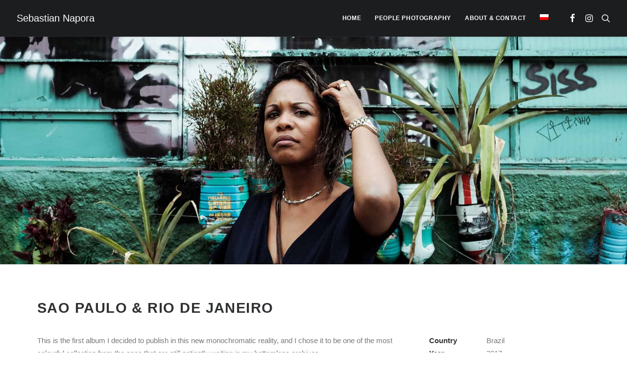

--- FILE ---
content_type: text/html; charset=UTF-8
request_url: https://sebastiannapora.com/people-photography/sao-paulo-rio-de-janeiro/
body_size: 15764
content:
<!DOCTYPE html><html class="no-touch" lang="en-US" prefix="og: https://ogp.me/ns#" xmlns="http://www.w3.org/1999/xhtml"><head><link rel="preconnect" href="https://fonts.gstatic.com/" crossorigin /><meta http-equiv="Content-Type" content="text/html; charset=UTF-8"><meta name="viewport" content="width=device-width, initial-scale=1"><link rel="profile" href="http://gmpg.org/xfn/11"> <script data-cfasync="false" data-pagespeed-no-defer>window.dataLayerPYS = window.dataLayerPYS || [];</script> <title>Sao Paulo &amp; Rio de Janeiro | Sebastian Napora Photography</title><meta name="description" content="My personal collection of photos from Sao Paulo and Rio. People photography with genuine human emotions captured from a short distance."/><meta name="robots" content="follow, index, max-snippet:-1, max-video-preview:-1, max-image-preview:large"/><link rel="canonical" href="https://sebastiannapora.com/people-photography/sao-paulo-rio-de-janeiro/" /><meta property="og:locale" content="en_US" /><meta property="og:type" content="article" /><meta property="og:title" content="Sao Paulo &amp; Rio de Janeiro | Sebastian Napora Photography" /><meta property="og:description" content="My personal collection of photos from Sao Paulo and Rio. People photography with genuine human emotions captured from a short distance." /><meta property="og:url" content="https://sebastiannapora.com/people-photography/sao-paulo-rio-de-janeiro/" /><meta property="og:site_name" content="Sebastian Napora" /><meta property="article:publisher" content="https://www.facebook.com/sebastiannaporaphoto" /><meta property="article:author" content="https://www.facebook.com/sebastiannaporaphoto" /><meta property="og:updated_time" content="2022-04-18T12:07:07+02:00" /><meta property="og:image" content="https://sebastiannapora.com/wp-content/uploads/Brazil-Sao-Paolo-2017-Siss-2-Feature.jpg" /><meta property="og:image:secure_url" content="https://sebastiannapora.com/wp-content/uploads/Brazil-Sao-Paolo-2017-Siss-2-Feature.jpg" /><meta property="og:image:width" content="1920" /><meta property="og:image:height" content="1280" /><meta property="og:image:alt" content="Sao Paulo, Brazil. February 2018" /><meta property="og:image:type" content="image/jpeg" /><meta name="twitter:card" content="summary_large_image" /><meta name="twitter:title" content="Sao Paulo &amp; Rio de Janeiro | Sebastian Napora Photography" /><meta name="twitter:description" content="My personal collection of photos from Sao Paulo and Rio. People photography with genuine human emotions captured from a short distance." /><meta name="twitter:image" content="https://sebastiannapora.com/wp-content/uploads/Brazil-Sao-Paolo-2017-Siss-2-Feature.jpg" />
 <script type='application/javascript'  id='pys-version-script'>console.log('PixelYourSite Free version 11.1.5.2');</script> <link rel='dns-prefetch' href='//fonts.googleapis.com' /><link rel="alternate" type="application/rss+xml" title="Sebastian Napora &raquo; Feed" href="https://sebastiannapora.com/feed/" /><link rel="alternate" type="application/rss+xml" title="Sebastian Napora &raquo; Comments Feed" href="https://sebastiannapora.com/comments/feed/" /><style id='wp-img-auto-sizes-contain-inline-css' type='text/css'>img:is([sizes=auto i],[sizes^="auto," i]){contain-intrinsic-size:3000px 1500px}
/*# sourceURL=wp-img-auto-sizes-contain-inline-css */</style><style id='classic-theme-styles-inline-css' type='text/css'>/*! This file is auto-generated */
.wp-block-button__link{color:#fff;background-color:#32373c;border-radius:9999px;box-shadow:none;text-decoration:none;padding:calc(.667em + 2px) calc(1.333em + 2px);font-size:1.125em}.wp-block-file__button{background:#32373c;color:#fff;text-decoration:none}
/*# sourceURL=/wp-includes/css/classic-themes.min.css */</style><link rel='stylesheet' id='wpml-menu-item-0-css' href='https://sebastiannapora.com/wp-content/plugins/sitepress-multilingual-cms/templates/language-switchers/menu-item/style.min.css?ver=1' type='text/css' media='all' /><link rel='stylesheet' id='uncode-style-css' href='https://sebastiannapora.com/wp-content/cache/asset-cleanup/css/item/uncode__library__css__style-css-vf9a00462e4b89efdd8129a5218cc3a6e6b5407fb.css' type='text/css' media='all' /><style id='uncode-style-inline-css' type='text/css'>@media (min-width: 960px) { .limit-width { max-width: 1200px; margin: auto;}}
.menu-primary ul.menu-smart > li > a, .menu-primary ul.menu-smart li.dropdown > a, .menu-primary ul.menu-smart li.mega-menu > a, .vmenu-container ul.menu-smart > li > a, .vmenu-container ul.menu-smart li.dropdown > a { text-transform: uppercase; }
.menu-primary ul.menu-smart ul a, .vmenu-container ul.menu-smart ul a { text-transform: uppercase; }
#changer-back-color { transition: background-color 1000ms cubic-bezier(0.25, 1, 0.5, 1) !important; } #changer-back-color > div { transition: opacity 1000ms cubic-bezier(0.25, 1, 0.5, 1) !important; } body.bg-changer-init.disable-hover .main-wrapper .style-light,  body.bg-changer-init.disable-hover .main-wrapper .style-light h1,  body.bg-changer-init.disable-hover .main-wrapper .style-light h2, body.bg-changer-init.disable-hover .main-wrapper .style-light h3, body.bg-changer-init.disable-hover .main-wrapper .style-light h4, body.bg-changer-init.disable-hover .main-wrapper .style-light h5, body.bg-changer-init.disable-hover .main-wrapper .style-light h6, body.bg-changer-init.disable-hover .main-wrapper .style-light a, body.bg-changer-init.disable-hover .main-wrapper .style-dark, body.bg-changer-init.disable-hover .main-wrapper .style-dark h1, body.bg-changer-init.disable-hover .main-wrapper .style-dark h2, body.bg-changer-init.disable-hover .main-wrapper .style-dark h3, body.bg-changer-init.disable-hover .main-wrapper .style-dark h4, body.bg-changer-init.disable-hover .main-wrapper .style-dark h5, body.bg-changer-init.disable-hover .main-wrapper .style-dark h6, body.bg-changer-init.disable-hover .main-wrapper .style-dark a { transition: color 1000ms cubic-bezier(0.25, 1, 0.5, 1) !important; }
/*# sourceURL=uncode-style-inline-css */</style><link rel='stylesheet' id='uncode-icons-css' href='https://sebastiannapora.com/wp-content/cache/asset-cleanup/css/item/uncode__library__css__uncode-icons-css-v7caa8bfe86057f9d863e0f4c42f023cd1f22246c.css' type='text/css' media='all' /><link rel='stylesheet' id='uncode-custom-style-css' href='https://sebastiannapora.com/wp-content/cache/asset-cleanup/css/item/uncode__library__css__style-custom-css-v7bbcddfa67fcfb89124ab3c77bc91c0ab22895b4.css' type='text/css' media='all' /><link rel='stylesheet' id='child-style-css' href='https://sebastiannapora.com/wp-content/cache/asset-cleanup/css/item/uncode-child__style-css-v3b5227cdfcee658ee53e2a7ac2740a61defc9c34.css' type='text/css' media='all' /> <script type="text/javascript" src="https://sebastiannapora.com/wp-includes/js/jquery/jquery.min.js?ver=3.7.1" id="jquery-core-js"></script> <script type="text/javascript" id="uncode-init-js-extra">/*  */
var SiteParameters = {"days":"days","hours":"hours","minutes":"minutes","seconds":"seconds","constant_scroll":"on","scroll_speed":"2","parallax_factor":"0.25","loading":"Loading\u2026","slide_name":"slide","slide_footer":"footer","ajax_url":"https://sebastiannapora.com/wp-admin/admin-ajax.php","nonce_adaptive_images":"b20f75669f","nonce_srcset_async":"5ef6cccd64","enable_debug":"","block_mobile_videos":"","is_frontend_editor":"","main_width":["1200","px"],"mobile_parallax_allowed":"","listen_for_screen_update":"1","wireframes_plugin_active":"1","sticky_elements":"on","resize_quality":"100","register_metadata":"1","bg_changer_time":"1000","update_wc_fragments":"1","optimize_shortpixel_image":"","menu_mobile_offcanvas_gap":"45","custom_cursor_selector":"[href], .trigger-overlay, .owl-next, .owl-prev, .owl-dot, input[type=\"submit\"], input[type=\"checkbox\"], button[type=\"submit\"], a[class^=\"ilightbox\"], .ilightbox-thumbnail, .ilightbox-prev, .ilightbox-next, .overlay-close, .unmodal-close, .qty-inset \u003E span, .share-button li, .uncode-post-titles .tmb.tmb-click-area, .btn-link, .tmb-click-row .t-inside, .lg-outer button, .lg-thumb img, a[data-lbox], .uncode-close-offcanvas-overlay, .uncode-nav-next, .uncode-nav-prev, .uncode-nav-index","mobile_parallax_animation":"","lbox_enhanced":"","native_media_player":"","vimeoPlayerParams":"?autoplay=0","ajax_filter_key_search":"key","ajax_filter_key_unfilter":"unfilter","index_pagination_disable_scroll":"","index_pagination_scroll_to":"","uncode_wc_popup_cart_qty":"","disable_hover_hack":"","uncode_nocookie":"","menuHideOnClick":"1","smoothScroll":"","smoothScrollDisableHover":"","smoothScrollQuery":"960","uncode_force_onepage_dots":"","uncode_smooth_scroll_safe":"","uncode_lb_add_galleries":", .gallery","uncode_lb_add_items":", .gallery .gallery-item a","uncode_prev_label":"Previous","uncode_next_label":"Next","uncode_slide_label":"Slide","uncode_share_label":"Share on %","uncode_has_ligatures":"","uncode_is_accessible":"","uncode_carousel_itemSelector":"*:not(.hidden)","uncode_limit_width":"1200px"};
//# sourceURL=uncode-init-js-extra
/*  */</script> <script type="text/javascript" src="https://sebastiannapora.com/wp-content/themes/uncode/library/js/init.min.js?ver=2.9.4" id="uncode-init-js"></script> <script type="text/javascript" src="https://sebastiannapora.com/wp-content/plugins/pixelyoursite/dist/scripts/jquery.bind-first-0.2.3.min.js?ver=0.2.3" id="jquery-bind-first-js"></script> <script type="text/javascript" src="https://sebastiannapora.com/wp-content/plugins/pixelyoursite/dist/scripts/js.cookie-2.1.3.min.js?ver=2.1.3" id="js-cookie-pys-js"></script> <script type="text/javascript" src="https://sebastiannapora.com/wp-content/plugins/pixelyoursite/dist/scripts/tld.min.js?ver=2.3.1" id="js-tld-js"></script> <script type="text/javascript" id="pys-js-extra">/*  */
var pysOptions = {"staticEvents":{"facebook":{"init_event":[{"delay":0,"type":"static","ajaxFire":false,"name":"PageView","pixelIds":["317714169952849"],"eventID":"5ac0fa24-28a2-45d1-b09e-49c81351b199","params":{"page_title":"Sao Paulo & Rio de Janeiro","post_type":"portfolio","post_id":103481,"plugin":"PixelYourSite","user_role":"guest","event_url":"sebastiannapora.com/people-photography/sao-paulo-rio-de-janeiro/"},"e_id":"init_event","ids":[],"hasTimeWindow":false,"timeWindow":0,"woo_order":"","edd_order":""}]}},"dynamicEvents":{"automatic_event_form":{"facebook":{"delay":0,"type":"dyn","name":"Form","pixelIds":["317714169952849"],"eventID":"bb173e7f-2f75-4264-a6e0-3f8d35e96bc8","params":{"page_title":"Sao Paulo & Rio de Janeiro","post_type":"portfolio","post_id":103481,"plugin":"PixelYourSite","user_role":"guest","event_url":"sebastiannapora.com/people-photography/sao-paulo-rio-de-janeiro/"},"e_id":"automatic_event_form","ids":[],"hasTimeWindow":false,"timeWindow":0,"woo_order":"","edd_order":""},"ga":{"delay":0,"type":"dyn","name":"Form","trackingIds":["G-GZLWBJSRCH"],"eventID":"bb173e7f-2f75-4264-a6e0-3f8d35e96bc8","params":{"page_title":"Sao Paulo & Rio de Janeiro","post_type":"portfolio","post_id":103481,"plugin":"PixelYourSite","user_role":"guest","event_url":"sebastiannapora.com/people-photography/sao-paulo-rio-de-janeiro/"},"e_id":"automatic_event_form","ids":[],"hasTimeWindow":false,"timeWindow":0,"pixelIds":[],"woo_order":"","edd_order":""}},"automatic_event_download":{"facebook":{"delay":0,"type":"dyn","name":"Download","extensions":["","doc","exe","js","pdf","ppt","tgz","zip","xls"],"pixelIds":["317714169952849"],"eventID":"63abb6c6-9b11-4bfa-aa7c-76a9d110a277","params":{"page_title":"Sao Paulo & Rio de Janeiro","post_type":"portfolio","post_id":103481,"plugin":"PixelYourSite","user_role":"guest","event_url":"sebastiannapora.com/people-photography/sao-paulo-rio-de-janeiro/"},"e_id":"automatic_event_download","ids":[],"hasTimeWindow":false,"timeWindow":0,"woo_order":"","edd_order":""},"ga":{"delay":0,"type":"dyn","name":"Download","extensions":["","doc","exe","js","pdf","ppt","tgz","zip","xls"],"trackingIds":["G-GZLWBJSRCH"],"eventID":"63abb6c6-9b11-4bfa-aa7c-76a9d110a277","params":{"page_title":"Sao Paulo & Rio de Janeiro","post_type":"portfolio","post_id":103481,"plugin":"PixelYourSite","user_role":"guest","event_url":"sebastiannapora.com/people-photography/sao-paulo-rio-de-janeiro/"},"e_id":"automatic_event_download","ids":[],"hasTimeWindow":false,"timeWindow":0,"pixelIds":[],"woo_order":"","edd_order":""}},"automatic_event_comment":{"facebook":{"delay":0,"type":"dyn","name":"Comment","pixelIds":["317714169952849"],"eventID":"0ba76335-ce67-46de-8e38-243b033cb606","params":{"page_title":"Sao Paulo & Rio de Janeiro","post_type":"portfolio","post_id":103481,"plugin":"PixelYourSite","user_role":"guest","event_url":"sebastiannapora.com/people-photography/sao-paulo-rio-de-janeiro/"},"e_id":"automatic_event_comment","ids":[],"hasTimeWindow":false,"timeWindow":0,"woo_order":"","edd_order":""},"ga":{"delay":0,"type":"dyn","name":"Comment","trackingIds":["G-GZLWBJSRCH"],"eventID":"0ba76335-ce67-46de-8e38-243b033cb606","params":{"page_title":"Sao Paulo & Rio de Janeiro","post_type":"portfolio","post_id":103481,"plugin":"PixelYourSite","user_role":"guest","event_url":"sebastiannapora.com/people-photography/sao-paulo-rio-de-janeiro/"},"e_id":"automatic_event_comment","ids":[],"hasTimeWindow":false,"timeWindow":0,"pixelIds":[],"woo_order":"","edd_order":""}}},"triggerEvents":[],"triggerEventTypes":[],"facebook":{"pixelIds":["317714169952849"],"advancedMatching":[],"advancedMatchingEnabled":true,"removeMetadata":false,"wooVariableAsSimple":false,"serverApiEnabled":false,"wooCRSendFromServer":false,"send_external_id":null,"enabled_medical":false,"do_not_track_medical_param":["event_url","post_title","page_title","landing_page","content_name","categories","category_name","tags"],"meta_ldu":false},"ga":{"trackingIds":["G-GZLWBJSRCH"],"commentEventEnabled":true,"downloadEnabled":true,"formEventEnabled":true,"crossDomainEnabled":false,"crossDomainAcceptIncoming":false,"crossDomainDomains":[],"isDebugEnabled":[],"serverContainerUrls":{"G-GZLWBJSRCH":{"enable_server_container":"","server_container_url":"","transport_url":""}},"additionalConfig":{"G-GZLWBJSRCH":{"first_party_collection":true}},"disableAdvertisingFeatures":false,"disableAdvertisingPersonalization":false,"wooVariableAsSimple":true,"custom_page_view_event":false},"debug":"","siteUrl":"https://sebastiannapora.com","ajaxUrl":"https://sebastiannapora.com/wp-admin/admin-ajax.php","ajax_event":"abde0ac7f5","enable_remove_download_url_param":"1","cookie_duration":"7","last_visit_duration":"60","enable_success_send_form":"","ajaxForServerEvent":"1","ajaxForServerStaticEvent":"1","useSendBeacon":"1","send_external_id":"1","external_id_expire":"180","track_cookie_for_subdomains":"1","google_consent_mode":"1","gdpr":{"ajax_enabled":false,"all_disabled_by_api":false,"facebook_disabled_by_api":false,"analytics_disabled_by_api":false,"google_ads_disabled_by_api":false,"pinterest_disabled_by_api":false,"bing_disabled_by_api":false,"reddit_disabled_by_api":false,"externalID_disabled_by_api":false,"facebook_prior_consent_enabled":true,"analytics_prior_consent_enabled":true,"google_ads_prior_consent_enabled":null,"pinterest_prior_consent_enabled":true,"bing_prior_consent_enabled":true,"cookiebot_integration_enabled":false,"cookiebot_facebook_consent_category":"marketing","cookiebot_analytics_consent_category":"statistics","cookiebot_tiktok_consent_category":"marketing","cookiebot_google_ads_consent_category":"marketing","cookiebot_pinterest_consent_category":"marketing","cookiebot_bing_consent_category":"marketing","consent_magic_integration_enabled":false,"real_cookie_banner_integration_enabled":false,"cookie_notice_integration_enabled":false,"cookie_law_info_integration_enabled":false,"analytics_storage":{"enabled":true,"value":"granted","filter":false},"ad_storage":{"enabled":true,"value":"granted","filter":false},"ad_user_data":{"enabled":true,"value":"granted","filter":false},"ad_personalization":{"enabled":true,"value":"granted","filter":false}},"cookie":{"disabled_all_cookie":false,"disabled_start_session_cookie":false,"disabled_advanced_form_data_cookie":false,"disabled_landing_page_cookie":false,"disabled_first_visit_cookie":false,"disabled_trafficsource_cookie":false,"disabled_utmTerms_cookie":false,"disabled_utmId_cookie":false},"tracking_analytics":{"TrafficSource":"direct","TrafficLanding":"undefined","TrafficUtms":[],"TrafficUtmsId":[]},"GATags":{"ga_datalayer_type":"default","ga_datalayer_name":"dataLayerPYS"},"woo":{"enabled":false},"edd":{"enabled":false},"cache_bypass":"1769062964"};
//# sourceURL=pys-js-extra
/*  */</script> <script type="text/javascript" src="https://sebastiannapora.com/wp-content/plugins/pixelyoursite/dist/scripts/public.js?ver=11.1.5.2" id="pys-js"></script> <link rel="https://api.w.org/" href="https://sebastiannapora.com/wp-json/" /><link rel="alternate" title="JSON" type="application/json" href="https://sebastiannapora.com/wp-json/wp/v2/portfolio/103481" /><meta name="generator" content="WordPress 6.9" /><link rel='shortlink' href='https://sebastiannapora.com/?p=103481' /><meta name="generator" content="WPML ver:4.8.6 stt:1,40;" /><link rel="icon" href="https://sebastiannapora.com/wp-content/uploads/cropped-android-chrome-512x512-1-32x32.png" sizes="32x32" /><link rel="icon" href="https://sebastiannapora.com/wp-content/uploads/cropped-android-chrome-512x512-1-192x192.png" sizes="192x192" /><link rel="apple-touch-icon" href="https://sebastiannapora.com/wp-content/uploads/cropped-android-chrome-512x512-1-180x180.png" /><meta name="msapplication-TileImage" content="https://sebastiannapora.com/wp-content/uploads/cropped-android-chrome-512x512-1-270x270.png" />
<noscript><style>.wpb_animate_when_almost_visible { opacity: 1; }</style></noscript><style id='global-styles-inline-css' type='text/css'>:root{--wp--preset--aspect-ratio--square: 1;--wp--preset--aspect-ratio--4-3: 4/3;--wp--preset--aspect-ratio--3-4: 3/4;--wp--preset--aspect-ratio--3-2: 3/2;--wp--preset--aspect-ratio--2-3: 2/3;--wp--preset--aspect-ratio--16-9: 16/9;--wp--preset--aspect-ratio--9-16: 9/16;--wp--preset--color--black: #000000;--wp--preset--color--cyan-bluish-gray: #abb8c3;--wp--preset--color--white: #ffffff;--wp--preset--color--pale-pink: #f78da7;--wp--preset--color--vivid-red: #cf2e2e;--wp--preset--color--luminous-vivid-orange: #ff6900;--wp--preset--color--luminous-vivid-amber: #fcb900;--wp--preset--color--light-green-cyan: #7bdcb5;--wp--preset--color--vivid-green-cyan: #00d084;--wp--preset--color--pale-cyan-blue: #8ed1fc;--wp--preset--color--vivid-cyan-blue: #0693e3;--wp--preset--color--vivid-purple: #9b51e0;--wp--preset--gradient--vivid-cyan-blue-to-vivid-purple: linear-gradient(135deg,rgb(6,147,227) 0%,rgb(155,81,224) 100%);--wp--preset--gradient--light-green-cyan-to-vivid-green-cyan: linear-gradient(135deg,rgb(122,220,180) 0%,rgb(0,208,130) 100%);--wp--preset--gradient--luminous-vivid-amber-to-luminous-vivid-orange: linear-gradient(135deg,rgb(252,185,0) 0%,rgb(255,105,0) 100%);--wp--preset--gradient--luminous-vivid-orange-to-vivid-red: linear-gradient(135deg,rgb(255,105,0) 0%,rgb(207,46,46) 100%);--wp--preset--gradient--very-light-gray-to-cyan-bluish-gray: linear-gradient(135deg,rgb(238,238,238) 0%,rgb(169,184,195) 100%);--wp--preset--gradient--cool-to-warm-spectrum: linear-gradient(135deg,rgb(74,234,220) 0%,rgb(151,120,209) 20%,rgb(207,42,186) 40%,rgb(238,44,130) 60%,rgb(251,105,98) 80%,rgb(254,248,76) 100%);--wp--preset--gradient--blush-light-purple: linear-gradient(135deg,rgb(255,206,236) 0%,rgb(152,150,240) 100%);--wp--preset--gradient--blush-bordeaux: linear-gradient(135deg,rgb(254,205,165) 0%,rgb(254,45,45) 50%,rgb(107,0,62) 100%);--wp--preset--gradient--luminous-dusk: linear-gradient(135deg,rgb(255,203,112) 0%,rgb(199,81,192) 50%,rgb(65,88,208) 100%);--wp--preset--gradient--pale-ocean: linear-gradient(135deg,rgb(255,245,203) 0%,rgb(182,227,212) 50%,rgb(51,167,181) 100%);--wp--preset--gradient--electric-grass: linear-gradient(135deg,rgb(202,248,128) 0%,rgb(113,206,126) 100%);--wp--preset--gradient--midnight: linear-gradient(135deg,rgb(2,3,129) 0%,rgb(40,116,252) 100%);--wp--preset--font-size--small: 13px;--wp--preset--font-size--medium: 20px;--wp--preset--font-size--large: 36px;--wp--preset--font-size--x-large: 42px;--wp--preset--spacing--20: 0.44rem;--wp--preset--spacing--30: 0.67rem;--wp--preset--spacing--40: 1rem;--wp--preset--spacing--50: 1.5rem;--wp--preset--spacing--60: 2.25rem;--wp--preset--spacing--70: 3.38rem;--wp--preset--spacing--80: 5.06rem;--wp--preset--shadow--natural: 6px 6px 9px rgba(0, 0, 0, 0.2);--wp--preset--shadow--deep: 12px 12px 50px rgba(0, 0, 0, 0.4);--wp--preset--shadow--sharp: 6px 6px 0px rgba(0, 0, 0, 0.2);--wp--preset--shadow--outlined: 6px 6px 0px -3px rgb(255, 255, 255), 6px 6px rgb(0, 0, 0);--wp--preset--shadow--crisp: 6px 6px 0px rgb(0, 0, 0);}:where(.is-layout-flex){gap: 0.5em;}:where(.is-layout-grid){gap: 0.5em;}body .is-layout-flex{display: flex;}.is-layout-flex{flex-wrap: wrap;align-items: center;}.is-layout-flex > :is(*, div){margin: 0;}body .is-layout-grid{display: grid;}.is-layout-grid > :is(*, div){margin: 0;}:where(.wp-block-columns.is-layout-flex){gap: 2em;}:where(.wp-block-columns.is-layout-grid){gap: 2em;}:where(.wp-block-post-template.is-layout-flex){gap: 1.25em;}:where(.wp-block-post-template.is-layout-grid){gap: 1.25em;}.has-black-color{color: var(--wp--preset--color--black) !important;}.has-cyan-bluish-gray-color{color: var(--wp--preset--color--cyan-bluish-gray) !important;}.has-white-color{color: var(--wp--preset--color--white) !important;}.has-pale-pink-color{color: var(--wp--preset--color--pale-pink) !important;}.has-vivid-red-color{color: var(--wp--preset--color--vivid-red) !important;}.has-luminous-vivid-orange-color{color: var(--wp--preset--color--luminous-vivid-orange) !important;}.has-luminous-vivid-amber-color{color: var(--wp--preset--color--luminous-vivid-amber) !important;}.has-light-green-cyan-color{color: var(--wp--preset--color--light-green-cyan) !important;}.has-vivid-green-cyan-color{color: var(--wp--preset--color--vivid-green-cyan) !important;}.has-pale-cyan-blue-color{color: var(--wp--preset--color--pale-cyan-blue) !important;}.has-vivid-cyan-blue-color{color: var(--wp--preset--color--vivid-cyan-blue) !important;}.has-vivid-purple-color{color: var(--wp--preset--color--vivid-purple) !important;}.has-black-background-color{background-color: var(--wp--preset--color--black) !important;}.has-cyan-bluish-gray-background-color{background-color: var(--wp--preset--color--cyan-bluish-gray) !important;}.has-white-background-color{background-color: var(--wp--preset--color--white) !important;}.has-pale-pink-background-color{background-color: var(--wp--preset--color--pale-pink) !important;}.has-vivid-red-background-color{background-color: var(--wp--preset--color--vivid-red) !important;}.has-luminous-vivid-orange-background-color{background-color: var(--wp--preset--color--luminous-vivid-orange) !important;}.has-luminous-vivid-amber-background-color{background-color: var(--wp--preset--color--luminous-vivid-amber) !important;}.has-light-green-cyan-background-color{background-color: var(--wp--preset--color--light-green-cyan) !important;}.has-vivid-green-cyan-background-color{background-color: var(--wp--preset--color--vivid-green-cyan) !important;}.has-pale-cyan-blue-background-color{background-color: var(--wp--preset--color--pale-cyan-blue) !important;}.has-vivid-cyan-blue-background-color{background-color: var(--wp--preset--color--vivid-cyan-blue) !important;}.has-vivid-purple-background-color{background-color: var(--wp--preset--color--vivid-purple) !important;}.has-black-border-color{border-color: var(--wp--preset--color--black) !important;}.has-cyan-bluish-gray-border-color{border-color: var(--wp--preset--color--cyan-bluish-gray) !important;}.has-white-border-color{border-color: var(--wp--preset--color--white) !important;}.has-pale-pink-border-color{border-color: var(--wp--preset--color--pale-pink) !important;}.has-vivid-red-border-color{border-color: var(--wp--preset--color--vivid-red) !important;}.has-luminous-vivid-orange-border-color{border-color: var(--wp--preset--color--luminous-vivid-orange) !important;}.has-luminous-vivid-amber-border-color{border-color: var(--wp--preset--color--luminous-vivid-amber) !important;}.has-light-green-cyan-border-color{border-color: var(--wp--preset--color--light-green-cyan) !important;}.has-vivid-green-cyan-border-color{border-color: var(--wp--preset--color--vivid-green-cyan) !important;}.has-pale-cyan-blue-border-color{border-color: var(--wp--preset--color--pale-cyan-blue) !important;}.has-vivid-cyan-blue-border-color{border-color: var(--wp--preset--color--vivid-cyan-blue) !important;}.has-vivid-purple-border-color{border-color: var(--wp--preset--color--vivid-purple) !important;}.has-vivid-cyan-blue-to-vivid-purple-gradient-background{background: var(--wp--preset--gradient--vivid-cyan-blue-to-vivid-purple) !important;}.has-light-green-cyan-to-vivid-green-cyan-gradient-background{background: var(--wp--preset--gradient--light-green-cyan-to-vivid-green-cyan) !important;}.has-luminous-vivid-amber-to-luminous-vivid-orange-gradient-background{background: var(--wp--preset--gradient--luminous-vivid-amber-to-luminous-vivid-orange) !important;}.has-luminous-vivid-orange-to-vivid-red-gradient-background{background: var(--wp--preset--gradient--luminous-vivid-orange-to-vivid-red) !important;}.has-very-light-gray-to-cyan-bluish-gray-gradient-background{background: var(--wp--preset--gradient--very-light-gray-to-cyan-bluish-gray) !important;}.has-cool-to-warm-spectrum-gradient-background{background: var(--wp--preset--gradient--cool-to-warm-spectrum) !important;}.has-blush-light-purple-gradient-background{background: var(--wp--preset--gradient--blush-light-purple) !important;}.has-blush-bordeaux-gradient-background{background: var(--wp--preset--gradient--blush-bordeaux) !important;}.has-luminous-dusk-gradient-background{background: var(--wp--preset--gradient--luminous-dusk) !important;}.has-pale-ocean-gradient-background{background: var(--wp--preset--gradient--pale-ocean) !important;}.has-electric-grass-gradient-background{background: var(--wp--preset--gradient--electric-grass) !important;}.has-midnight-gradient-background{background: var(--wp--preset--gradient--midnight) !important;}.has-small-font-size{font-size: var(--wp--preset--font-size--small) !important;}.has-medium-font-size{font-size: var(--wp--preset--font-size--medium) !important;}.has-large-font-size{font-size: var(--wp--preset--font-size--large) !important;}.has-x-large-font-size{font-size: var(--wp--preset--font-size--x-large) !important;}
/*# sourceURL=global-styles-inline-css */</style></head><body class="wp-singular portfolio-template-default single single-portfolio postid-103481 wp-theme-uncode wp-child-theme-uncode-child hormenu-position-left megamenu-full-submenu hmenu hmenu-position-right header-full-width main-center-align menu-mobile-transparent menu-sticky-mobile menu-mobile-default menu-mobile-animated mobile-parallax-not-allowed ilb-no-bounce unreg qw-body-scroll-disabled menu-sticky-fix no-qty-fx wpb-js-composer js-comp-ver-8.7.1.2 vc_responsive" data-border="0"><div id="vh_layout_help"></div><div class="body-borders" data-border="0"><div class="top-border body-border-shadow"></div><div class="right-border body-border-shadow"></div><div class="bottom-border body-border-shadow"></div><div class="left-border body-border-shadow"></div><div class="top-border style-light-bg"></div><div class="right-border style-light-bg"></div><div class="bottom-border style-light-bg"></div><div class="left-border style-light-bg"></div></div><div class="box-wrapper"><div class="box-container"> <script type="text/javascript" id="initBox">UNCODE.initBox();</script> <div class="menu-wrapper menu-sticky menu-sticky-mobile menu-no-arrows"><header id="masthead" class="navbar menu-primary menu-dark submenu-dark menu-transparent menu-add-padding style-dark-original single-h-padding menu-absolute menu-with-logo"><div class="menu-container menu-hide style-color-rgdb-bg menu-borders menu-shadows" role="navigation"><div class="row-menu"><div class="row-menu-inner"><div id="logo-container-mobile" class="col-lg-0 logo-container middle"><div id="main-logo" class="navbar-header style-dark">
<a href="https://sebastiannapora.com/" class="navbar-brand" data-minheight="14" aria-label="Sebastian Napora"><h2 class="text-logo h3 logo-skinnable main-logo" data-maxheight="20" style="font-size:20px;">Sebastian Napora</h2></a></div><div class="mmb-container"><div class="mobile-additional-icons"></div><div class="mobile-menu-button mobile-menu-button-dark lines-button"><span class="lines"><span></span></span></div></div></div><div class="col-lg-12 main-menu-container middle"><div class="menu-horizontal menu-dd-shadow-std "><div class="menu-horizontal-inner"><div class="nav navbar-nav navbar-main navbar-nav-first"><ul id="menu-main-menu" class="menu-primary-inner menu-smart sm" role="menu"><li role="menuitem"  id="menu-item-4266" class="menu-item menu-item-type-post_type menu-item-object-page menu-item-home menu-item-4266 menu-item-link"><a href="https://sebastiannapora.com/">Home<i class="fa fa-angle-right fa-dropdown"></i></a></li><li role="menuitem"  id="menu-item-8056" class="menu-item menu-item-type-post_type_archive menu-item-object-portfolio menu-item-8056 menu-item-link"><a href="https://sebastiannapora.com/people-photography/">People Photography<i class="fa fa-angle-right fa-dropdown"></i></a></li><li role="menuitem"  id="menu-item-5384" class="menu-item menu-item-type-post_type menu-item-object-page menu-item-5384 menu-item-link"><a href="https://sebastiannapora.com/about-contact/">About &#038; Contact<i class="fa fa-angle-right fa-dropdown"></i></a></li><li role="menuitem"  id="menu-item-wpml-ls-11-pl" class="menu-item-language menu-item wpml-ls-slot-11 wpml-ls-item wpml-ls-item-pl wpml-ls-menu-item wpml-ls-first-item wpml-ls-last-item menu-item-type-wpml_ls_menu_item menu-item-object-wpml_ls_menu_item menu-item-wpml-ls-11-pl menu-item-link"><a title="Switch to Polish" href="https://sebastiannapora.com/pl/fotografia-uliczna/sao-paulo-rio-de-janeiro/" aria-label="Switch to Polish" role="menuitem"><img decoding="async"
class="wpml-ls-flag"
src="https://sebastiannapora.com/wp-content/plugins/sitepress-multilingual-cms/res/flags/pl.png"
alt="Polish"
/><i class="fa fa-angle-right fa-dropdown"></i></a></li></ul></div><div class="uncode-close-offcanvas-mobile lines-button close navbar-mobile-el"><span class="lines"></span></div><div class="nav navbar-nav navbar-nav-last navbar-extra-icons"><ul class="menu-smart sm menu-icons menu-smart-social" role="menu"><li role="menuitem" class="menu-item-link social-icon social-494324"><a href="https://www.facebook.com/sebastiannaporaphoto" class="social-menu-link" role="button" target="_blank"><i class="fa fa-facebook" role="presentation"></i></a></li><li role="menuitem" class="menu-item-link social-icon social-191616"><a href="https://www.instagram.com/sebastian.napora/" class="social-menu-link" role="button" target="_blank"><i class="fa fa-instagram" role="presentation"></i></a></li><li role="menuitem" class="menu-item-link search-icon style-dark dropdown "><a href="#" class="trigger-overlay search-icon" role="button" data-area="search" data-container="box-container" aria-label="Search">
<i class="fa fa-search3"></i><span class="desktop-hidden"><span>Search</span></span><i class="fa fa-angle-down fa-dropdown desktop-hidden"></i>
</a><ul role="menu" class="drop-menu desktop-hidden"><li role="menuitem"><form class="search" method="get" action="https://sebastiannapora.com/">
<input type="search" class="search-field no-livesearch" placeholder="Search…" value="" name="s" title="Search…" /></form></li></ul></li></ul></div></div></div></div></div></div></div></header></div> <script type="text/javascript" id="fixMenuHeight">UNCODE.fixMenuHeight();</script> <div class="main-wrapper"><div class="main-container"><div class="page-wrapper" role="main"><div class="sections-container" id="sections-container"><div id="page-header"><div class="header-basic style-dark"><div class="background-element header-wrapper header-parallax header-only-text" data-height="75" style="min-height: 300px;"><div class="header-bg-wrapper"><div class="header-bg" style="background-image: url(https://sebastiannapora.com/wp-content/uploads/Brazil-Sao-Paolo-2017-Siss-2-Feature.jpg);"></div></div></div></div></div><script type="text/javascript">UNCODE.initHeader();</script><div class="page-body style-light-bg"><div class="portfolio-wrapper portfolio-wrapper-- portfolio-wrapper--with-builder"><div class="portfolio-body"><div class="post-content"><div data-parent="true" class="vc_row row-container" id="row-unique-1"><div class="row double-top-padding single-bottom-padding single-h-padding limit-width row-parent"><div class="wpb_row row-inner"><div class="wpb_column pos-bottom pos-center align_left column_parent col-lg-12 single-internal-gutter"><div class="uncol style-light"  ><div class="uncoltable"><div class="uncell no-block-padding" ><div class="uncont" ><div class="vc_custom_heading_wrap "><div class="heading-text el-text" ><h1 class="h2 font-weight-600 text-uppercase" ><span>Sao Paulo &#038; Rio de Janeiro</span></h1></div><div class="clear"></div></div></div></div></div></div></div><script id="script-row-unique-1" data-row="script-row-unique-1" type="text/javascript" class="vc_controls">UNCODE.initRow(document.getElementById("row-unique-1"));</script></div></div></div><div data-parent="true" class="vc_row row-container" id="row-unique-2"><div class="row col-double-gutter one-top-padding double-bottom-padding single-h-padding limit-width row-parent"><div class="wpb_row row-inner"><div class="wpb_column pos-top pos-center align_left column_parent col-lg-8 single-internal-gutter"><div class="uncol style-light"  ><div class="uncoltable"><div class="uncell no-block-padding" ><div class="uncont" ><div class="uncode_text_column" ><p>This is the first album I decided to publish in this new monochromatic reality, and I chose it to be one of the most colourful collection from the ones that are still patiently waiting in my bottomless archives.</p><p>The photographs were taken on the streets of the Brazilian Sao Paulo, or in fact in the districts that are beautifully painted with artistic murals, namely Beco de Batman and Vila Madalena. Street art usually harmonizes very well with the ones who admire it, often becoming an integral part of a pictire composition, not just the background of the image. If you like the photographs from Sao Paulo, you may also enjoy the album from Malaysia, in which I presented a similar subject-matter.</p><p>The album is supplemented with a few shots from Rio de Janeiro, out of which ‘Misty Jesus’ is my favourite. The weather was uncertain on that day, but there was a group of tourists that did not give up and patiently waited for the statue of Christ the Redeemer to come out of the fog. I believe it was worth it!</p></div></div></div></div></div></div><div class="wpb_column pos-top pos-center align_left column_parent col-lg-4 single-internal-gutter"><div class="uncol style-light"  ><div class="uncoltable"><div class="uncell no-block-padding" ><div class="uncont" ><div class="uncode-wrapper uncode-portfolio-details" ><p><span class="detail-container"><span class="detail-label">Country</span><span class="detail-value">Brazil</span></span><span class="detail-container"><span class="detail-label">Year</span><span class="detail-value">2017</span></span></p></div><div class="divider-wrapper "  ><hr class="border-,Default-color separator-no-padding"  /></div><div class="vc_row row-internal row-container"><div class="row row-child"><div class="wpb_row row-inner"><div class="wpb_column pos-top pos-center align_left column_child col-lg-3 col-md-16 col-sm-33 single-internal-gutter"><div class="uncol style-light" ><div class="uncoltable"><div class="uncell no-block-padding" ><div class="uncont" ><div class="uncode_text_column" ><p><strong>Share</strong></p></div></div></div></div></div></div><div class="wpb_column pos-middle pos-center align_left align_left_mobile column_child col-lg-9 col-md-75 col-sm-66 single-internal-gutter"><div class="uncol style-light" ><div class="uncoltable"><div class="uncell no-block-padding" ><div class="uncont" ><div class="uncode-wrapper uncode-share" ><div class="share-button share-buttons share-inline" data-url=""></div></div></div></div></div></div></div></div></div></div></div></div></div></div></div><script id="script-row-unique-2" data-row="script-row-unique-2" type="text/javascript" class="vc_controls">UNCODE.initRow(document.getElementById("row-unique-2"));</script></div></div></div><div data-parent="true" class="vc_row style-color-jevc-bg row-container" id="row-unique-3"><div class="row col-no-gutter one-top-padding no-bottom-padding one-h-padding limit-width row-parent" style="max-width:1704px; margin-left:auto; margin-right:auto;"><div class="wpb_row row-inner"><div class="wpb_column pos-top pos-center align_left column_parent col-lg-12 single-internal-gutter"><div class="uncol style-light"  ><div class="uncoltable"><div class="uncell no-block-padding" ><div class="uncont" ><div id="gallery-177435" class="un-media-gallery isotope-system isotope-general-light grid-general-light"><div class="isotope-wrapper grid-wrapper px-gutter" ><div class="isotope-container isotope-layout style-masonry" data-type="masonry" data-layout="masonry" data-lg="1000" data-md="600" data-sm="480"><div class="tmb tmb-iso-w12 tmb-iso-h4 tmb-light tmb-overlay-text-anim tmb-overlay-bottom tmb-overlay-text-right tmb-id-103419  tmb-media-first tmb-media-last tmb-content-overlay" ><div class="t-inside style-color-jevc-bg animate_when_almost_visible bottom-t-top" data-speed="300"><div class="t-entry-visual"><div class="t-entry-visual-tc"><div class="t-entry-visual-cont"><div class="dummy" style="padding-top: 66.6%;"></div><a  class="inactive-link pushed" data-lb-index="0"><div class="t-entry-visual-overlay"><div class="t-entry-visual-overlay-in style-dark-bg" style="opacity: 0.5;"></div></div><div class="t-overlay-wrap"><div class="t-overlay-inner"><div class="t-overlay-content"><div class="t-overlay-text single-block-padding"><div class="t-entry"><h3 class="t-entry-title h6 title-scale">Walk On Acid</h3></div></div></div></div></div><img fetchpriority="high" decoding="async" class="wp-image-103419" src="https://sebastiannapora.com/wp-content/uploads/Brazil-01-Sao-Paolo-Walk-On-Acid-2017.jpg" width="1700" height="1133" alt="Sao Paulo, Brazil. February 2018" title="Walk On Acid 1" srcset="https://sebastiannapora.com/wp-content/uploads/Brazil-01-Sao-Paolo-Walk-On-Acid-2017.jpg 1700w, https://sebastiannapora.com/wp-content/uploads/Brazil-01-Sao-Paolo-Walk-On-Acid-2017-1055x703.jpg 1055w, https://sebastiannapora.com/wp-content/uploads/Brazil-01-Sao-Paolo-Walk-On-Acid-2017-1123x748.jpg 1123w, https://sebastiannapora.com/wp-content/uploads/Brazil-01-Sao-Paolo-Walk-On-Acid-2017-522x348.jpg 522w, https://sebastiannapora.com/wp-content/uploads/Brazil-01-Sao-Paolo-Walk-On-Acid-2017-768x512.jpg 768w, https://sebastiannapora.com/wp-content/uploads/Brazil-01-Sao-Paolo-Walk-On-Acid-2017-1536x1024.jpg 1536w, https://sebastiannapora.com/wp-content/uploads/Brazil-01-Sao-Paolo-Walk-On-Acid-2017-360x240.jpg 360w, https://sebastiannapora.com/wp-content/uploads/Brazil-01-Sao-Paolo-Walk-On-Acid-2017-600x400.jpg 600w" sizes="(max-width: 1700px) 100vw, 1700px" /></a></div></div></div></div></div><div class="tmb tmb-iso-w12 tmb-iso-h4 tmb-light tmb-overlay-text-anim tmb-overlay-bottom tmb-overlay-text-right tmb-id-103423  tmb-media-first tmb-media-last tmb-content-overlay" ><div class="t-inside style-color-jevc-bg animate_when_almost_visible bottom-t-top" data-speed="300"><div class="t-entry-visual"><div class="t-entry-visual-tc"><div class="t-entry-visual-cont"><div class="dummy" style="padding-top: 66.6%;"></div><a  class="inactive-link pushed" data-lb-index="1"><div class="t-entry-visual-overlay"><div class="t-entry-visual-overlay-in style-dark-bg" style="opacity: 0.5;"></div></div><div class="t-overlay-wrap"><div class="t-overlay-inner"><div class="t-overlay-content"><div class="t-overlay-text single-block-padding"><div class="t-entry"><h3 class="t-entry-title h6 title-scale">Pele</h3></div></div></div></div></div><img decoding="async" class="wp-image-103423" src="https://sebastiannapora.com/wp-content/uploads/Brazil-03-Sao-Paolo-Pele-2017.jpg" width="1700" height="1133" alt="Sao Paulo, Brazil. February 2018" title="Pele 2" srcset="https://sebastiannapora.com/wp-content/uploads/Brazil-03-Sao-Paolo-Pele-2017.jpg 1700w, https://sebastiannapora.com/wp-content/uploads/Brazil-03-Sao-Paolo-Pele-2017-1055x703.jpg 1055w, https://sebastiannapora.com/wp-content/uploads/Brazil-03-Sao-Paolo-Pele-2017-1123x748.jpg 1123w, https://sebastiannapora.com/wp-content/uploads/Brazil-03-Sao-Paolo-Pele-2017-522x348.jpg 522w, https://sebastiannapora.com/wp-content/uploads/Brazil-03-Sao-Paolo-Pele-2017-768x512.jpg 768w, https://sebastiannapora.com/wp-content/uploads/Brazil-03-Sao-Paolo-Pele-2017-1536x1024.jpg 1536w, https://sebastiannapora.com/wp-content/uploads/Brazil-03-Sao-Paolo-Pele-2017-360x240.jpg 360w, https://sebastiannapora.com/wp-content/uploads/Brazil-03-Sao-Paolo-Pele-2017-600x400.jpg 600w" sizes="(max-width: 1700px) 100vw, 1700px" /></a></div></div></div></div></div><div class="tmb tmb-iso-w12 tmb-iso-h4 tmb-light tmb-overlay-text-anim tmb-overlay-bottom tmb-overlay-text-right tmb-id-103427  tmb-media-first tmb-media-last tmb-content-overlay" ><div class="t-inside style-color-jevc-bg animate_when_almost_visible bottom-t-top" data-speed="300"><div class="t-entry-visual"><div class="t-entry-visual-tc"><div class="t-entry-visual-cont"><div class="dummy" style="padding-top: 66.6%;"></div><a  class="inactive-link pushed" data-lb-index="2"><div class="t-entry-visual-overlay"><div class="t-entry-visual-overlay-in style-dark-bg" style="opacity: 0.5;"></div></div><div class="t-overlay-wrap"><div class="t-overlay-inner"><div class="t-overlay-content"><div class="t-overlay-text single-block-padding"><div class="t-entry"><h3 class="t-entry-title h6 title-scale">Homem Da Floresta</h3></div></div></div></div></div><img decoding="async" class="wp-image-103427" src="https://sebastiannapora.com/wp-content/uploads/Brazil-05-Sao-Paolo-Homem-Da-Floresta-2017.jpg" width="1700" height="1133" alt="Sao Paulo, Brazil. February 2018" title="Homem Da Floresta 3" srcset="https://sebastiannapora.com/wp-content/uploads/Brazil-05-Sao-Paolo-Homem-Da-Floresta-2017.jpg 1700w, https://sebastiannapora.com/wp-content/uploads/Brazil-05-Sao-Paolo-Homem-Da-Floresta-2017-1055x703.jpg 1055w, https://sebastiannapora.com/wp-content/uploads/Brazil-05-Sao-Paolo-Homem-Da-Floresta-2017-1123x748.jpg 1123w, https://sebastiannapora.com/wp-content/uploads/Brazil-05-Sao-Paolo-Homem-Da-Floresta-2017-522x348.jpg 522w, https://sebastiannapora.com/wp-content/uploads/Brazil-05-Sao-Paolo-Homem-Da-Floresta-2017-768x512.jpg 768w, https://sebastiannapora.com/wp-content/uploads/Brazil-05-Sao-Paolo-Homem-Da-Floresta-2017-1536x1024.jpg 1536w, https://sebastiannapora.com/wp-content/uploads/Brazil-05-Sao-Paolo-Homem-Da-Floresta-2017-360x240.jpg 360w, https://sebastiannapora.com/wp-content/uploads/Brazil-05-Sao-Paolo-Homem-Da-Floresta-2017-600x400.jpg 600w" sizes="(max-width: 1700px) 100vw, 1700px" /></a></div></div></div></div></div><div class="tmb tmb-iso-w12 tmb-iso-h4 tmb-light tmb-overlay-text-anim tmb-overlay-bottom tmb-overlay-text-right tmb-id-103429  tmb-media-first tmb-media-last tmb-content-overlay" ><div class="t-inside style-color-jevc-bg animate_when_almost_visible bottom-t-top" data-speed="300"><div class="t-entry-visual"><div class="t-entry-visual-tc"><div class="t-entry-visual-cont"><div class="dummy" style="padding-top: 66.6%;"></div><a  class="inactive-link pushed" data-lb-index="3"><div class="t-entry-visual-overlay"><div class="t-entry-visual-overlay-in style-dark-bg" style="opacity: 0.5;"></div></div><div class="t-overlay-wrap"><div class="t-overlay-inner"><div class="t-overlay-content"><div class="t-overlay-text single-block-padding"><div class="t-entry"><h3 class="t-entry-title h6 title-scale">Siss</h3></div></div></div></div></div><img decoding="async" class="wp-image-103429" src="https://sebastiannapora.com/wp-content/uploads/Brazil-06-Sao-Paolo-Siss-2017.jpg" width="1700" height="1133" alt="Sao Paulo, Brazil. February 2018" title="Siss 4" srcset="https://sebastiannapora.com/wp-content/uploads/Brazil-06-Sao-Paolo-Siss-2017.jpg 1700w, https://sebastiannapora.com/wp-content/uploads/Brazil-06-Sao-Paolo-Siss-2017-1055x703.jpg 1055w, https://sebastiannapora.com/wp-content/uploads/Brazil-06-Sao-Paolo-Siss-2017-1123x748.jpg 1123w, https://sebastiannapora.com/wp-content/uploads/Brazil-06-Sao-Paolo-Siss-2017-522x348.jpg 522w, https://sebastiannapora.com/wp-content/uploads/Brazil-06-Sao-Paolo-Siss-2017-768x512.jpg 768w, https://sebastiannapora.com/wp-content/uploads/Brazil-06-Sao-Paolo-Siss-2017-1536x1024.jpg 1536w, https://sebastiannapora.com/wp-content/uploads/Brazil-06-Sao-Paolo-Siss-2017-360x240.jpg 360w, https://sebastiannapora.com/wp-content/uploads/Brazil-06-Sao-Paolo-Siss-2017-600x400.jpg 600w" sizes="(max-width: 1700px) 100vw, 1700px" /></a></div></div></div></div></div><div class="tmb tmb-iso-w12 tmb-iso-h4 tmb-light tmb-overlay-text-anim tmb-overlay-bottom tmb-overlay-text-right tmb-id-103475  tmb-media-first tmb-media-last tmb-content-overlay" ><div class="t-inside style-color-jevc-bg animate_when_almost_visible bottom-t-top" data-speed="300"><div class="t-entry-visual"><div class="t-entry-visual-tc"><div class="t-entry-visual-cont"><div class="dummy" style="padding-top: 66.6%;"></div><a  class="inactive-link pushed" data-lb-index="4"><div class="t-entry-visual-overlay"><div class="t-entry-visual-overlay-in style-dark-bg" style="opacity: 0.5;"></div></div><div class="t-overlay-wrap"><div class="t-overlay-inner"><div class="t-overlay-content"><div class="t-overlay-text single-block-padding"><div class="t-entry"><h3 class="t-entry-title h6 title-scale">Street Girl</h3></div></div></div></div></div><img decoding="async" class="wp-image-103475" src="https://sebastiannapora.com/wp-content/uploads/Brazil-29-Rio-de-Janeiro-Street-Girl-2017.jpg" width="1700" height="1133" alt="Rio de Janeiro, Brazil. February 2018" title="Street Girl 5" srcset="https://sebastiannapora.com/wp-content/uploads/Brazil-29-Rio-de-Janeiro-Street-Girl-2017.jpg 1700w, https://sebastiannapora.com/wp-content/uploads/Brazil-29-Rio-de-Janeiro-Street-Girl-2017-1055x703.jpg 1055w, https://sebastiannapora.com/wp-content/uploads/Brazil-29-Rio-de-Janeiro-Street-Girl-2017-1123x748.jpg 1123w, https://sebastiannapora.com/wp-content/uploads/Brazil-29-Rio-de-Janeiro-Street-Girl-2017-522x348.jpg 522w, https://sebastiannapora.com/wp-content/uploads/Brazil-29-Rio-de-Janeiro-Street-Girl-2017-768x512.jpg 768w, https://sebastiannapora.com/wp-content/uploads/Brazil-29-Rio-de-Janeiro-Street-Girl-2017-1536x1024.jpg 1536w, https://sebastiannapora.com/wp-content/uploads/Brazil-29-Rio-de-Janeiro-Street-Girl-2017-360x240.jpg 360w, https://sebastiannapora.com/wp-content/uploads/Brazil-29-Rio-de-Janeiro-Street-Girl-2017-600x400.jpg 600w" sizes="(max-width: 1700px) 100vw, 1700px" /></a></div></div></div></div></div><div class="tmb tmb-iso-w12 tmb-iso-h4 tmb-light tmb-overlay-text-anim tmb-overlay-bottom tmb-overlay-text-right tmb-id-103437  tmb-media-first tmb-media-last tmb-content-overlay" ><div class="t-inside style-color-jevc-bg animate_when_almost_visible bottom-t-top" data-speed="300"><div class="t-entry-visual"><div class="t-entry-visual-tc"><div class="t-entry-visual-cont"><div class="dummy" style="padding-top: 66.6%;"></div><a  class="inactive-link pushed" data-lb-index="5"><div class="t-entry-visual-overlay"><div class="t-entry-visual-overlay-in style-dark-bg" style="opacity: 0.5;"></div></div><div class="t-overlay-wrap"><div class="t-overlay-inner"><div class="t-overlay-content"><div class="t-overlay-text single-block-padding"><div class="t-entry"><h3 class="t-entry-title h6 title-scale">Reborn</h3></div></div></div></div></div><img decoding="async" class="wp-image-103437" src="https://sebastiannapora.com/wp-content/uploads/Brazil-10-Sao-Paolo-Reborn-2017.jpg" width="1700" height="1133" alt="Sao Paulo, Brazil. February 2018" title="Reborn 6" srcset="https://sebastiannapora.com/wp-content/uploads/Brazil-10-Sao-Paolo-Reborn-2017.jpg 1700w, https://sebastiannapora.com/wp-content/uploads/Brazil-10-Sao-Paolo-Reborn-2017-1055x703.jpg 1055w, https://sebastiannapora.com/wp-content/uploads/Brazil-10-Sao-Paolo-Reborn-2017-1123x748.jpg 1123w, https://sebastiannapora.com/wp-content/uploads/Brazil-10-Sao-Paolo-Reborn-2017-522x348.jpg 522w, https://sebastiannapora.com/wp-content/uploads/Brazil-10-Sao-Paolo-Reborn-2017-768x512.jpg 768w, https://sebastiannapora.com/wp-content/uploads/Brazil-10-Sao-Paolo-Reborn-2017-1536x1024.jpg 1536w, https://sebastiannapora.com/wp-content/uploads/Brazil-10-Sao-Paolo-Reborn-2017-360x240.jpg 360w, https://sebastiannapora.com/wp-content/uploads/Brazil-10-Sao-Paolo-Reborn-2017-600x400.jpg 600w" sizes="(max-width: 1700px) 100vw, 1700px" /></a></div></div></div></div></div><div class="tmb tmb-iso-w12 tmb-iso-h4 tmb-light tmb-overlay-text-anim tmb-overlay-bottom tmb-overlay-text-right tmb-id-103435  tmb-media-first tmb-media-last tmb-content-overlay" ><div class="t-inside style-color-jevc-bg animate_when_almost_visible bottom-t-top" data-speed="300"><div class="t-entry-visual"><div class="t-entry-visual-tc"><div class="t-entry-visual-cont"><div class="dummy" style="padding-top: 66.6%;"></div><a  class="inactive-link pushed" data-lb-index="6"><div class="t-entry-visual-overlay"><div class="t-entry-visual-overlay-in style-dark-bg" style="opacity: 0.5;"></div></div><div class="t-overlay-wrap"><div class="t-overlay-inner"><div class="t-overlay-content"><div class="t-overlay-text single-block-padding"><div class="t-entry"><h3 class="t-entry-title h6 title-scale">Back Flip</h3></div></div></div></div></div><img decoding="async" class="wp-image-103435" src="https://sebastiannapora.com/wp-content/uploads/Brazil-09-Sao-Paolo-Back-Flip-2017.jpg" width="1700" height="1133" alt="Sao Paulo, Brazil. February 2018" title="Back Flip 7" srcset="https://sebastiannapora.com/wp-content/uploads/Brazil-09-Sao-Paolo-Back-Flip-2017.jpg 1700w, https://sebastiannapora.com/wp-content/uploads/Brazil-09-Sao-Paolo-Back-Flip-2017-1055x703.jpg 1055w, https://sebastiannapora.com/wp-content/uploads/Brazil-09-Sao-Paolo-Back-Flip-2017-1123x748.jpg 1123w, https://sebastiannapora.com/wp-content/uploads/Brazil-09-Sao-Paolo-Back-Flip-2017-522x348.jpg 522w, https://sebastiannapora.com/wp-content/uploads/Brazil-09-Sao-Paolo-Back-Flip-2017-768x512.jpg 768w, https://sebastiannapora.com/wp-content/uploads/Brazil-09-Sao-Paolo-Back-Flip-2017-1536x1024.jpg 1536w, https://sebastiannapora.com/wp-content/uploads/Brazil-09-Sao-Paolo-Back-Flip-2017-360x240.jpg 360w, https://sebastiannapora.com/wp-content/uploads/Brazil-09-Sao-Paolo-Back-Flip-2017-600x400.jpg 600w" sizes="(max-width: 1700px) 100vw, 1700px" /></a></div></div></div></div></div><div class="tmb tmb-iso-w12 tmb-iso-h4 tmb-light tmb-overlay-text-anim tmb-overlay-bottom tmb-overlay-text-right tmb-id-103439  tmb-media-first tmb-media-last tmb-content-overlay" ><div class="t-inside style-color-jevc-bg animate_when_almost_visible bottom-t-top" data-speed="300"><div class="t-entry-visual"><div class="t-entry-visual-tc"><div class="t-entry-visual-cont"><div class="dummy" style="padding-top: 66.6%;"></div><a  class="inactive-link pushed" data-lb-index="7"><div class="t-entry-visual-overlay"><div class="t-entry-visual-overlay-in style-dark-bg" style="opacity: 0.5;"></div></div><div class="t-overlay-wrap"><div class="t-overlay-inner"><div class="t-overlay-content"><div class="t-overlay-text single-block-padding"><div class="t-entry"><h3 class="t-entry-title h6 title-scale">Hair Play</h3></div></div></div></div></div><img decoding="async" class="wp-image-103439" src="https://sebastiannapora.com/wp-content/uploads/Brazil-11-Sao-Paolo-Hair-Play-2017.jpg" width="1700" height="1133" alt="Sao Paulo, Brazil. February 2018" title="Hair Play 8" srcset="https://sebastiannapora.com/wp-content/uploads/Brazil-11-Sao-Paolo-Hair-Play-2017.jpg 1700w, https://sebastiannapora.com/wp-content/uploads/Brazil-11-Sao-Paolo-Hair-Play-2017-1055x703.jpg 1055w, https://sebastiannapora.com/wp-content/uploads/Brazil-11-Sao-Paolo-Hair-Play-2017-1123x748.jpg 1123w, https://sebastiannapora.com/wp-content/uploads/Brazil-11-Sao-Paolo-Hair-Play-2017-522x348.jpg 522w, https://sebastiannapora.com/wp-content/uploads/Brazil-11-Sao-Paolo-Hair-Play-2017-768x512.jpg 768w, https://sebastiannapora.com/wp-content/uploads/Brazil-11-Sao-Paolo-Hair-Play-2017-1536x1024.jpg 1536w, https://sebastiannapora.com/wp-content/uploads/Brazil-11-Sao-Paolo-Hair-Play-2017-360x240.jpg 360w, https://sebastiannapora.com/wp-content/uploads/Brazil-11-Sao-Paolo-Hair-Play-2017-600x400.jpg 600w" sizes="(max-width: 1700px) 100vw, 1700px" /></a></div></div></div></div></div><div class="tmb tmb-iso-w12 tmb-iso-h4 tmb-light tmb-overlay-text-anim tmb-overlay-bottom tmb-overlay-text-right tmb-id-103441  tmb-media-first tmb-media-last tmb-content-overlay" ><div class="t-inside style-color-jevc-bg animate_when_almost_visible bottom-t-top" data-speed="300"><div class="t-entry-visual"><div class="t-entry-visual-tc"><div class="t-entry-visual-cont"><div class="dummy" style="padding-top: 66.6%;"></div><a  class="inactive-link pushed" data-lb-index="8"><div class="t-entry-visual-overlay"><div class="t-entry-visual-overlay-in style-dark-bg" style="opacity: 0.5;"></div></div><div class="t-overlay-wrap"><div class="t-overlay-inner"><div class="t-overlay-content"><div class="t-overlay-text single-block-padding"><div class="t-entry"><h3 class="t-entry-title h6 title-scale">Smoking Fun</h3></div></div></div></div></div><img decoding="async" class="wp-image-103441" src="https://sebastiannapora.com/wp-content/uploads/Brazil-12-Sao-Paolo-Smoking-Fun-2017.jpg" width="1700" height="1133" alt="Sao Paulo, Brazil. February 2018" title="Smoking Fun 9" srcset="https://sebastiannapora.com/wp-content/uploads/Brazil-12-Sao-Paolo-Smoking-Fun-2017.jpg 1700w, https://sebastiannapora.com/wp-content/uploads/Brazil-12-Sao-Paolo-Smoking-Fun-2017-1055x703.jpg 1055w, https://sebastiannapora.com/wp-content/uploads/Brazil-12-Sao-Paolo-Smoking-Fun-2017-1123x748.jpg 1123w, https://sebastiannapora.com/wp-content/uploads/Brazil-12-Sao-Paolo-Smoking-Fun-2017-522x348.jpg 522w, https://sebastiannapora.com/wp-content/uploads/Brazil-12-Sao-Paolo-Smoking-Fun-2017-768x512.jpg 768w, https://sebastiannapora.com/wp-content/uploads/Brazil-12-Sao-Paolo-Smoking-Fun-2017-1536x1024.jpg 1536w, https://sebastiannapora.com/wp-content/uploads/Brazil-12-Sao-Paolo-Smoking-Fun-2017-360x240.jpg 360w, https://sebastiannapora.com/wp-content/uploads/Brazil-12-Sao-Paolo-Smoking-Fun-2017-600x400.jpg 600w" sizes="(max-width: 1700px) 100vw, 1700px" /></a></div></div></div></div></div><div class="tmb tmb-iso-w12 tmb-iso-h4 tmb-light tmb-overlay-text-anim tmb-overlay-bottom tmb-overlay-text-right tmb-id-103443  tmb-media-first tmb-media-last tmb-content-overlay" ><div class="t-inside style-color-jevc-bg animate_when_almost_visible bottom-t-top" data-speed="300"><div class="t-entry-visual"><div class="t-entry-visual-tc"><div class="t-entry-visual-cont"><div class="dummy" style="padding-top: 66.6%;"></div><a  class="inactive-link pushed" data-lb-index="9"><div class="t-entry-visual-overlay"><div class="t-entry-visual-overlay-in style-dark-bg" style="opacity: 0.5;"></div></div><div class="t-overlay-wrap"><div class="t-overlay-inner"><div class="t-overlay-content"><div class="t-overlay-text single-block-padding"><div class="t-entry"><h3 class="t-entry-title h6 title-scale">Batman's Alley</h3></div></div></div></div></div><img decoding="async" class="wp-image-103443" src="https://sebastiannapora.com/wp-content/uploads/Brazil-13-Sao-Paolo-Batmans-Alley-2017.jpg" width="1700" height="1133" alt="Sao Paulo, Brazil. February 2018" title="Batman&#039;s Alley 10" srcset="https://sebastiannapora.com/wp-content/uploads/Brazil-13-Sao-Paolo-Batmans-Alley-2017.jpg 1700w, https://sebastiannapora.com/wp-content/uploads/Brazil-13-Sao-Paolo-Batmans-Alley-2017-1055x703.jpg 1055w, https://sebastiannapora.com/wp-content/uploads/Brazil-13-Sao-Paolo-Batmans-Alley-2017-1123x748.jpg 1123w, https://sebastiannapora.com/wp-content/uploads/Brazil-13-Sao-Paolo-Batmans-Alley-2017-522x348.jpg 522w, https://sebastiannapora.com/wp-content/uploads/Brazil-13-Sao-Paolo-Batmans-Alley-2017-768x512.jpg 768w, https://sebastiannapora.com/wp-content/uploads/Brazil-13-Sao-Paolo-Batmans-Alley-2017-1536x1024.jpg 1536w, https://sebastiannapora.com/wp-content/uploads/Brazil-13-Sao-Paolo-Batmans-Alley-2017-360x240.jpg 360w, https://sebastiannapora.com/wp-content/uploads/Brazil-13-Sao-Paolo-Batmans-Alley-2017-600x400.jpg 600w" sizes="(max-width: 1700px) 100vw, 1700px" /></a></div></div></div></div></div><div class="tmb tmb-iso-w4 tmb-iso-h4 tmb-light tmb-overlay-text-anim tmb-overlay-bottom tmb-overlay-text-right tmb-id-103425  tmb-media-first tmb-media-last tmb-content-overlay" ><div class="t-inside style-color-jevc-bg animate_when_almost_visible bottom-t-top" data-speed="300"><div class="t-entry-visual"><div class="t-entry-visual-tc"><div class="t-entry-visual-cont"><div class="dummy" style="padding-top: 150%;"></div><a  class="inactive-link pushed" data-lb-index="10"><div class="t-entry-visual-overlay"><div class="t-entry-visual-overlay-in style-dark-bg" style="opacity: 0.5;"></div></div><div class="t-overlay-wrap"><div class="t-overlay-inner"><div class="t-overlay-content"><div class="t-overlay-text single-block-padding"><div class="t-entry"><h3 class="t-entry-title h6 title-scale">Be Weird</h3></div></div></div></div></div><img decoding="async" class="wp-image-103425" src="https://sebastiannapora.com/wp-content/uploads/Brazil-04-Sao-Paolo-Be-Weird-2017.jpg" width="1133" height="1700" alt="Sao Paulo, Brazil. February 2018" title="Be Weird 11" srcset="https://sebastiannapora.com/wp-content/uploads/Brazil-04-Sao-Paolo-Be-Weird-2017.jpg 1133w, https://sebastiannapora.com/wp-content/uploads/Brazil-04-Sao-Paolo-Be-Weird-2017-469x703.jpg 469w, https://sebastiannapora.com/wp-content/uploads/Brazil-04-Sao-Paolo-Be-Weird-2017-1123x1685.jpg 1123w, https://sebastiannapora.com/wp-content/uploads/Brazil-04-Sao-Paolo-Be-Weird-2017-522x783.jpg 522w, https://sebastiannapora.com/wp-content/uploads/Brazil-04-Sao-Paolo-Be-Weird-2017-768x1152.jpg 768w, https://sebastiannapora.com/wp-content/uploads/Brazil-04-Sao-Paolo-Be-Weird-2017-1024x1536.jpg 1024w, https://sebastiannapora.com/wp-content/uploads/Brazil-04-Sao-Paolo-Be-Weird-2017-360x540.jpg 360w, https://sebastiannapora.com/wp-content/uploads/Brazil-04-Sao-Paolo-Be-Weird-2017-600x900.jpg 600w" sizes="(max-width: 1133px) 100vw, 1133px" /></a></div></div></div></div></div><div class="tmb tmb-iso-w4 tmb-iso-h4 tmb-light tmb-overlay-text-anim tmb-overlay-bottom tmb-overlay-text-right tmb-id-103433  tmb-media-first tmb-media-last tmb-content-overlay" ><div class="t-inside style-color-jevc-bg animate_when_almost_visible bottom-t-top" data-speed="300"><div class="t-entry-visual"><div class="t-entry-visual-tc"><div class="t-entry-visual-cont"><div class="dummy" style="padding-top: 150%;"></div><a  class="inactive-link pushed" data-lb-index="11"><div class="t-entry-visual-overlay"><div class="t-entry-visual-overlay-in style-dark-bg" style="opacity: 0.5;"></div></div><div class="t-overlay-wrap"><div class="t-overlay-inner"><div class="t-overlay-content"><div class="t-overlay-text single-block-padding"><div class="t-entry"><h3 class="t-entry-title h6 title-scale">Brazil 08 Sao Paolo 82 2017</h3></div></div></div></div></div><img decoding="async" class="wp-image-103433" src="https://sebastiannapora.com/wp-content/uploads/Brazil-08-Sao-Paolo-82-2017.jpg" width="1133" height="1700" alt="Sao Paulo, Brazil. February 2018" title="Brazil 08 Sao Paolo 82 2017 12" srcset="https://sebastiannapora.com/wp-content/uploads/Brazil-08-Sao-Paolo-82-2017.jpg 1133w, https://sebastiannapora.com/wp-content/uploads/Brazil-08-Sao-Paolo-82-2017-469x703.jpg 469w, https://sebastiannapora.com/wp-content/uploads/Brazil-08-Sao-Paolo-82-2017-1123x1685.jpg 1123w, https://sebastiannapora.com/wp-content/uploads/Brazil-08-Sao-Paolo-82-2017-522x783.jpg 522w, https://sebastiannapora.com/wp-content/uploads/Brazil-08-Sao-Paolo-82-2017-768x1152.jpg 768w, https://sebastiannapora.com/wp-content/uploads/Brazil-08-Sao-Paolo-82-2017-1024x1536.jpg 1024w, https://sebastiannapora.com/wp-content/uploads/Brazil-08-Sao-Paolo-82-2017-360x540.jpg 360w, https://sebastiannapora.com/wp-content/uploads/Brazil-08-Sao-Paolo-82-2017-600x900.jpg 600w" sizes="(max-width: 1133px) 100vw, 1133px" /></a></div></div></div></div></div><div class="tmb tmb-iso-w4 tmb-iso-h4 tmb-light tmb-overlay-text-anim tmb-overlay-bottom tmb-overlay-text-right tmb-id-103421  tmb-media-first tmb-media-last tmb-content-overlay" ><div class="t-inside style-color-jevc-bg animate_when_almost_visible bottom-t-top" data-speed="300"><div class="t-entry-visual"><div class="t-entry-visual-tc"><div class="t-entry-visual-cont"><div class="dummy" style="padding-top: 150%;"></div><a  class="inactive-link pushed" data-lb-index="12"><div class="t-entry-visual-overlay"><div class="t-entry-visual-overlay-in style-dark-bg" style="opacity: 0.5;"></div></div><div class="t-overlay-wrap"><div class="t-overlay-inner"><div class="t-overlay-content"><div class="t-overlay-text single-block-padding"><div class="t-entry"><h3 class="t-entry-title h6 title-scale">Bottom Up</h3></div></div></div></div></div><img decoding="async" class="wp-image-103421" src="https://sebastiannapora.com/wp-content/uploads/Brazil-02-Sao-Paolo-Bottom-Up-2017.jpg" width="1133" height="1700" alt="Sao Paulo, Brazil. February 2018" title="Bottom Up 13" srcset="https://sebastiannapora.com/wp-content/uploads/Brazil-02-Sao-Paolo-Bottom-Up-2017.jpg 1133w, https://sebastiannapora.com/wp-content/uploads/Brazil-02-Sao-Paolo-Bottom-Up-2017-469x703.jpg 469w, https://sebastiannapora.com/wp-content/uploads/Brazil-02-Sao-Paolo-Bottom-Up-2017-1123x1685.jpg 1123w, https://sebastiannapora.com/wp-content/uploads/Brazil-02-Sao-Paolo-Bottom-Up-2017-522x783.jpg 522w, https://sebastiannapora.com/wp-content/uploads/Brazil-02-Sao-Paolo-Bottom-Up-2017-768x1152.jpg 768w, https://sebastiannapora.com/wp-content/uploads/Brazil-02-Sao-Paolo-Bottom-Up-2017-1024x1536.jpg 1024w, https://sebastiannapora.com/wp-content/uploads/Brazil-02-Sao-Paolo-Bottom-Up-2017-360x540.jpg 360w, https://sebastiannapora.com/wp-content/uploads/Brazil-02-Sao-Paolo-Bottom-Up-2017-600x900.jpg 600w" sizes="(max-width: 1133px) 100vw, 1133px" /></a></div></div></div></div></div><div class="tmb tmb-iso-w12 tmb-iso-h4 tmb-light tmb-overlay-text-anim tmb-overlay-bottom tmb-overlay-text-right tmb-id-103445  tmb-media-first tmb-media-last tmb-content-overlay" ><div class="t-inside style-color-jevc-bg animate_when_almost_visible bottom-t-top" data-speed="300"><div class="t-entry-visual"><div class="t-entry-visual-tc"><div class="t-entry-visual-cont"><div class="dummy" style="padding-top: 66.6%;"></div><a  class="inactive-link pushed" data-lb-index="13"><div class="t-entry-visual-overlay"><div class="t-entry-visual-overlay-in style-dark-bg" style="opacity: 0.5;"></div></div><div class="t-overlay-wrap"><div class="t-overlay-inner"><div class="t-overlay-content"><div class="t-overlay-text single-block-padding"><div class="t-entry"><h3 class="t-entry-title h6 title-scale">Quick Manicure</h3></div></div></div></div></div><img decoding="async" class="wp-image-103445" src="https://sebastiannapora.com/wp-content/uploads/Brazil-14-Sao-Paolo-Quick-Manicure-2017.jpg" width="1700" height="1133" alt="Sao Paulo, Brazil. February 2018" title="Quick Manicure 14" srcset="https://sebastiannapora.com/wp-content/uploads/Brazil-14-Sao-Paolo-Quick-Manicure-2017.jpg 1700w, https://sebastiannapora.com/wp-content/uploads/Brazil-14-Sao-Paolo-Quick-Manicure-2017-1055x703.jpg 1055w, https://sebastiannapora.com/wp-content/uploads/Brazil-14-Sao-Paolo-Quick-Manicure-2017-1123x748.jpg 1123w, https://sebastiannapora.com/wp-content/uploads/Brazil-14-Sao-Paolo-Quick-Manicure-2017-522x348.jpg 522w, https://sebastiannapora.com/wp-content/uploads/Brazil-14-Sao-Paolo-Quick-Manicure-2017-768x512.jpg 768w, https://sebastiannapora.com/wp-content/uploads/Brazil-14-Sao-Paolo-Quick-Manicure-2017-1536x1024.jpg 1536w, https://sebastiannapora.com/wp-content/uploads/Brazil-14-Sao-Paolo-Quick-Manicure-2017-360x240.jpg 360w, https://sebastiannapora.com/wp-content/uploads/Brazil-14-Sao-Paolo-Quick-Manicure-2017-600x400.jpg 600w" sizes="(max-width: 1700px) 100vw, 1700px" /></a></div></div></div></div></div><div class="tmb tmb-iso-w12 tmb-iso-h4 tmb-light tmb-overlay-text-anim tmb-overlay-bottom tmb-overlay-text-right tmb-id-103447  tmb-media-first tmb-media-last tmb-content-overlay" ><div class="t-inside style-color-jevc-bg animate_when_almost_visible bottom-t-top" data-speed="300"><div class="t-entry-visual"><div class="t-entry-visual-tc"><div class="t-entry-visual-cont"><div class="dummy" style="padding-top: 66.6%;"></div><a  class="inactive-link pushed" data-lb-index="14"><div class="t-entry-visual-overlay"><div class="t-entry-visual-overlay-in style-dark-bg" style="opacity: 0.5;"></div></div><div class="t-overlay-wrap"><div class="t-overlay-inner"><div class="t-overlay-content"><div class="t-overlay-text single-block-padding"><div class="t-entry"><h3 class="t-entry-title h6 title-scale">Santa Madaloka</h3></div></div></div></div></div><img decoding="async" class="wp-image-103447" src="https://sebastiannapora.com/wp-content/uploads/Brazil-15-Sao-Paolo-Santa-Madaloka-2017.jpg" width="1700" height="1133" alt="Sao Paulo, Brazil. February 2018" title="Santa Madaloka 15" srcset="https://sebastiannapora.com/wp-content/uploads/Brazil-15-Sao-Paolo-Santa-Madaloka-2017.jpg 1700w, https://sebastiannapora.com/wp-content/uploads/Brazil-15-Sao-Paolo-Santa-Madaloka-2017-1055x703.jpg 1055w, https://sebastiannapora.com/wp-content/uploads/Brazil-15-Sao-Paolo-Santa-Madaloka-2017-1123x748.jpg 1123w, https://sebastiannapora.com/wp-content/uploads/Brazil-15-Sao-Paolo-Santa-Madaloka-2017-522x348.jpg 522w, https://sebastiannapora.com/wp-content/uploads/Brazil-15-Sao-Paolo-Santa-Madaloka-2017-768x512.jpg 768w, https://sebastiannapora.com/wp-content/uploads/Brazil-15-Sao-Paolo-Santa-Madaloka-2017-1536x1024.jpg 1536w, https://sebastiannapora.com/wp-content/uploads/Brazil-15-Sao-Paolo-Santa-Madaloka-2017-360x240.jpg 360w, https://sebastiannapora.com/wp-content/uploads/Brazil-15-Sao-Paolo-Santa-Madaloka-2017-600x400.jpg 600w" sizes="(max-width: 1700px) 100vw, 1700px" /></a></div></div></div></div></div><div class="tmb tmb-iso-w4 tmb-iso-h4 tmb-light tmb-overlay-text-anim tmb-overlay-bottom tmb-overlay-text-right tmb-id-103449  tmb-media-first tmb-media-last tmb-content-overlay" ><div class="t-inside style-color-jevc-bg animate_when_almost_visible bottom-t-top" data-speed="300"><div class="t-entry-visual"><div class="t-entry-visual-tc"><div class="t-entry-visual-cont"><div class="dummy" style="padding-top: 150%;"></div><a  class="inactive-link pushed" data-lb-index="15"><div class="t-entry-visual-overlay"><div class="t-entry-visual-overlay-in style-dark-bg" style="opacity: 0.5;"></div></div><div class="t-overlay-wrap"><div class="t-overlay-inner"><div class="t-overlay-content"><div class="t-overlay-text single-block-padding"><div class="t-entry"><h3 class="t-entry-title h6 title-scale">Here!</h3></div></div></div></div></div><img decoding="async" class="wp-image-103449" src="https://sebastiannapora.com/wp-content/uploads/Brazil-16-Sao-Paolo-Here-2017.jpg" width="1133" height="1700" alt="Sao Paulo, Brazil. February 2018" title="Here! 16" srcset="https://sebastiannapora.com/wp-content/uploads/Brazil-16-Sao-Paolo-Here-2017.jpg 1133w, https://sebastiannapora.com/wp-content/uploads/Brazil-16-Sao-Paolo-Here-2017-469x703.jpg 469w, https://sebastiannapora.com/wp-content/uploads/Brazil-16-Sao-Paolo-Here-2017-1123x1685.jpg 1123w, https://sebastiannapora.com/wp-content/uploads/Brazil-16-Sao-Paolo-Here-2017-522x783.jpg 522w, https://sebastiannapora.com/wp-content/uploads/Brazil-16-Sao-Paolo-Here-2017-768x1152.jpg 768w, https://sebastiannapora.com/wp-content/uploads/Brazil-16-Sao-Paolo-Here-2017-1024x1536.jpg 1024w, https://sebastiannapora.com/wp-content/uploads/Brazil-16-Sao-Paolo-Here-2017-360x540.jpg 360w, https://sebastiannapora.com/wp-content/uploads/Brazil-16-Sao-Paolo-Here-2017-600x900.jpg 600w" sizes="(max-width: 1133px) 100vw, 1133px" /></a></div></div></div></div></div><div class="tmb tmb-iso-w4 tmb-iso-h4 tmb-light tmb-overlay-text-anim tmb-overlay-bottom tmb-overlay-text-right tmb-id-103451  tmb-media-first tmb-media-last tmb-content-overlay" ><div class="t-inside style-color-jevc-bg animate_when_almost_visible bottom-t-top" data-speed="300"><div class="t-entry-visual"><div class="t-entry-visual-tc"><div class="t-entry-visual-cont"><div class="dummy" style="padding-top: 150%;"></div><a  class="inactive-link pushed" data-lb-index="16"><div class="t-entry-visual-overlay"><div class="t-entry-visual-overlay-in style-dark-bg" style="opacity: 0.5;"></div></div><div class="t-overlay-wrap"><div class="t-overlay-inner"><div class="t-overlay-content"><div class="t-overlay-text single-block-padding"><div class="t-entry"><h3 class="t-entry-title h6 title-scale">Girl on Highraff's</h3></div></div></div></div></div><img decoding="async" class="wp-image-103451" src="https://sebastiannapora.com/wp-content/uploads/Brazil-17-Sao-Paolo-Girl-on-Highraffs-2017.jpg" width="1133" height="1700" alt="Sao Paulo, Brazil. February 2018" title="Girl on Highraff&#039;s 17" srcset="https://sebastiannapora.com/wp-content/uploads/Brazil-17-Sao-Paolo-Girl-on-Highraffs-2017.jpg 1133w, https://sebastiannapora.com/wp-content/uploads/Brazil-17-Sao-Paolo-Girl-on-Highraffs-2017-469x703.jpg 469w, https://sebastiannapora.com/wp-content/uploads/Brazil-17-Sao-Paolo-Girl-on-Highraffs-2017-1123x1685.jpg 1123w, https://sebastiannapora.com/wp-content/uploads/Brazil-17-Sao-Paolo-Girl-on-Highraffs-2017-522x783.jpg 522w, https://sebastiannapora.com/wp-content/uploads/Brazil-17-Sao-Paolo-Girl-on-Highraffs-2017-768x1152.jpg 768w, https://sebastiannapora.com/wp-content/uploads/Brazil-17-Sao-Paolo-Girl-on-Highraffs-2017-1024x1536.jpg 1024w, https://sebastiannapora.com/wp-content/uploads/Brazil-17-Sao-Paolo-Girl-on-Highraffs-2017-360x540.jpg 360w, https://sebastiannapora.com/wp-content/uploads/Brazil-17-Sao-Paolo-Girl-on-Highraffs-2017-600x900.jpg 600w" sizes="(max-width: 1133px) 100vw, 1133px" /></a></div></div></div></div></div><div class="tmb tmb-iso-w4 tmb-iso-h4 tmb-light tmb-overlay-text-anim tmb-overlay-bottom tmb-overlay-text-right tmb-id-103453  tmb-media-first tmb-media-last tmb-content-overlay" ><div class="t-inside style-color-jevc-bg animate_when_almost_visible bottom-t-top" data-speed="300"><div class="t-entry-visual"><div class="t-entry-visual-tc"><div class="t-entry-visual-cont"><div class="dummy" style="padding-top: 150%;"></div><a  class="inactive-link pushed" data-lb-index="17"><div class="t-entry-visual-overlay"><div class="t-entry-visual-overlay-in style-dark-bg" style="opacity: 0.5;"></div></div><div class="t-overlay-wrap"><div class="t-overlay-inner"><div class="t-overlay-content"><div class="t-overlay-text single-block-padding"><div class="t-entry"><h3 class="t-entry-title h6 title-scale">T-Shirt Shop</h3></div></div></div></div></div><img decoding="async" class="wp-image-103453" src="https://sebastiannapora.com/wp-content/uploads/Brazil-18-Sao-Paolo-T-Shirt-Shop-2017.jpg" width="1133" height="1700" alt="Sao Paulo, Brazil. February 2018" title="T-Shirt Shop 18" srcset="https://sebastiannapora.com/wp-content/uploads/Brazil-18-Sao-Paolo-T-Shirt-Shop-2017.jpg 1133w, https://sebastiannapora.com/wp-content/uploads/Brazil-18-Sao-Paolo-T-Shirt-Shop-2017-469x703.jpg 469w, https://sebastiannapora.com/wp-content/uploads/Brazil-18-Sao-Paolo-T-Shirt-Shop-2017-1123x1685.jpg 1123w, https://sebastiannapora.com/wp-content/uploads/Brazil-18-Sao-Paolo-T-Shirt-Shop-2017-522x783.jpg 522w, https://sebastiannapora.com/wp-content/uploads/Brazil-18-Sao-Paolo-T-Shirt-Shop-2017-768x1152.jpg 768w, https://sebastiannapora.com/wp-content/uploads/Brazil-18-Sao-Paolo-T-Shirt-Shop-2017-1024x1536.jpg 1024w, https://sebastiannapora.com/wp-content/uploads/Brazil-18-Sao-Paolo-T-Shirt-Shop-2017-360x540.jpg 360w, https://sebastiannapora.com/wp-content/uploads/Brazil-18-Sao-Paolo-T-Shirt-Shop-2017-600x900.jpg 600w" sizes="(max-width: 1133px) 100vw, 1133px" /></a></div></div></div></div></div><div class="tmb tmb-iso-w12 tmb-iso-h4 tmb-light tmb-overlay-text-anim tmb-overlay-bottom tmb-overlay-text-right tmb-id-103455  tmb-media-first tmb-media-last tmb-content-overlay" ><div class="t-inside style-color-jevc-bg animate_when_almost_visible bottom-t-top" data-speed="300"><div class="t-entry-visual"><div class="t-entry-visual-tc"><div class="t-entry-visual-cont"><div class="dummy" style="padding-top: 66.6%;"></div><a  class="inactive-link pushed" data-lb-index="18"><div class="t-entry-visual-overlay"><div class="t-entry-visual-overlay-in style-dark-bg" style="opacity: 0.5;"></div></div><div class="t-overlay-wrap"><div class="t-overlay-inner"><div class="t-overlay-content"><div class="t-overlay-text single-block-padding"><div class="t-entry"><h3 class="t-entry-title h6 title-scale">Flea Stand</h3></div></div></div></div></div><img decoding="async" class="wp-image-103455" src="https://sebastiannapora.com/wp-content/uploads/Brazil-19-Sao-Paolo-Flea-Stand-2017.jpg" width="1700" height="1133" alt="Sao Paulo, Brazil. February 2018" title="Flea Stand 19" srcset="https://sebastiannapora.com/wp-content/uploads/Brazil-19-Sao-Paolo-Flea-Stand-2017.jpg 1700w, https://sebastiannapora.com/wp-content/uploads/Brazil-19-Sao-Paolo-Flea-Stand-2017-1055x703.jpg 1055w, https://sebastiannapora.com/wp-content/uploads/Brazil-19-Sao-Paolo-Flea-Stand-2017-1123x748.jpg 1123w, https://sebastiannapora.com/wp-content/uploads/Brazil-19-Sao-Paolo-Flea-Stand-2017-522x348.jpg 522w, https://sebastiannapora.com/wp-content/uploads/Brazil-19-Sao-Paolo-Flea-Stand-2017-768x512.jpg 768w, https://sebastiannapora.com/wp-content/uploads/Brazil-19-Sao-Paolo-Flea-Stand-2017-1536x1024.jpg 1536w, https://sebastiannapora.com/wp-content/uploads/Brazil-19-Sao-Paolo-Flea-Stand-2017-360x240.jpg 360w, https://sebastiannapora.com/wp-content/uploads/Brazil-19-Sao-Paolo-Flea-Stand-2017-600x400.jpg 600w" sizes="(max-width: 1700px) 100vw, 1700px" /></a></div></div></div></div></div><div class="tmb tmb-iso-w12 tmb-iso-h4 tmb-light tmb-overlay-text-anim tmb-overlay-bottom tmb-overlay-text-right tmb-id-103459  tmb-media-first tmb-media-last tmb-content-overlay" ><div class="t-inside style-color-jevc-bg animate_when_almost_visible bottom-t-top" data-speed="300"><div class="t-entry-visual"><div class="t-entry-visual-tc"><div class="t-entry-visual-cont"><div class="dummy" style="padding-top: 66.6%;"></div><a  class="inactive-link pushed" data-lb-index="19"><div class="t-entry-visual-overlay"><div class="t-entry-visual-overlay-in style-dark-bg" style="opacity: 0.5;"></div></div><div class="t-overlay-wrap"><div class="t-overlay-inner"><div class="t-overlay-content"><div class="t-overlay-text single-block-padding"><div class="t-entry"><h3 class="t-entry-title h6 title-scale">Copacabana</h3></div></div></div></div></div><img decoding="async" class="wp-image-103459" src="https://sebastiannapora.com/wp-content/uploads/Brazil-21-Rio-de-Janeiro-Copacabana-2017.jpg" width="1700" height="1133" alt="Rio de Janeiro, Brazil. February 2018" title="Copacabana 20" srcset="https://sebastiannapora.com/wp-content/uploads/Brazil-21-Rio-de-Janeiro-Copacabana-2017.jpg 1700w, https://sebastiannapora.com/wp-content/uploads/Brazil-21-Rio-de-Janeiro-Copacabana-2017-1055x703.jpg 1055w, https://sebastiannapora.com/wp-content/uploads/Brazil-21-Rio-de-Janeiro-Copacabana-2017-1123x748.jpg 1123w, https://sebastiannapora.com/wp-content/uploads/Brazil-21-Rio-de-Janeiro-Copacabana-2017-522x348.jpg 522w, https://sebastiannapora.com/wp-content/uploads/Brazil-21-Rio-de-Janeiro-Copacabana-2017-768x512.jpg 768w, https://sebastiannapora.com/wp-content/uploads/Brazil-21-Rio-de-Janeiro-Copacabana-2017-1536x1024.jpg 1536w, https://sebastiannapora.com/wp-content/uploads/Brazil-21-Rio-de-Janeiro-Copacabana-2017-360x240.jpg 360w, https://sebastiannapora.com/wp-content/uploads/Brazil-21-Rio-de-Janeiro-Copacabana-2017-600x400.jpg 600w" sizes="(max-width: 1700px) 100vw, 1700px" /></a></div></div></div></div></div><div class="tmb tmb-iso-w12 tmb-iso-h4 tmb-light tmb-overlay-text-anim tmb-overlay-bottom tmb-overlay-text-right tmb-id-103461  tmb-media-first tmb-media-last tmb-content-overlay" ><div class="t-inside style-color-jevc-bg animate_when_almost_visible bottom-t-top" data-speed="300"><div class="t-entry-visual"><div class="t-entry-visual-tc"><div class="t-entry-visual-cont"><div class="dummy" style="padding-top: 66.6%;"></div><a  class="inactive-link pushed" data-lb-index="20"><div class="t-entry-visual-overlay"><div class="t-entry-visual-overlay-in style-dark-bg" style="opacity: 0.5;"></div></div><div class="t-overlay-wrap"><div class="t-overlay-inner"><div class="t-overlay-content"><div class="t-overlay-text single-block-padding"><div class="t-entry"><h3 class="t-entry-title h6 title-scale">Beach Soccer</h3></div></div></div></div></div><img decoding="async" class="wp-image-103461" src="https://sebastiannapora.com/wp-content/uploads/Brazil-22-Rio-de-Janeiro-Beach-Soccer-2017.jpg" width="1700" height="1133" alt="Rio de Janeiro, Brazil. February 2018" title="Beach Soccer 21" srcset="https://sebastiannapora.com/wp-content/uploads/Brazil-22-Rio-de-Janeiro-Beach-Soccer-2017.jpg 1700w, https://sebastiannapora.com/wp-content/uploads/Brazil-22-Rio-de-Janeiro-Beach-Soccer-2017-1055x703.jpg 1055w, https://sebastiannapora.com/wp-content/uploads/Brazil-22-Rio-de-Janeiro-Beach-Soccer-2017-1123x748.jpg 1123w, https://sebastiannapora.com/wp-content/uploads/Brazil-22-Rio-de-Janeiro-Beach-Soccer-2017-522x348.jpg 522w, https://sebastiannapora.com/wp-content/uploads/Brazil-22-Rio-de-Janeiro-Beach-Soccer-2017-768x512.jpg 768w, https://sebastiannapora.com/wp-content/uploads/Brazil-22-Rio-de-Janeiro-Beach-Soccer-2017-1536x1024.jpg 1536w, https://sebastiannapora.com/wp-content/uploads/Brazil-22-Rio-de-Janeiro-Beach-Soccer-2017-360x240.jpg 360w, https://sebastiannapora.com/wp-content/uploads/Brazil-22-Rio-de-Janeiro-Beach-Soccer-2017-600x400.jpg 600w" sizes="(max-width: 1700px) 100vw, 1700px" /></a></div></div></div></div></div><div class="tmb tmb-iso-w4 tmb-iso-h4 tmb-light tmb-overlay-text-anim tmb-overlay-bottom tmb-overlay-text-right tmb-id-103479  tmb-media-first tmb-media-last tmb-content-overlay" ><div class="t-inside style-color-jevc-bg animate_when_almost_visible bottom-t-top" data-speed="300"><div class="t-entry-visual"><div class="t-entry-visual-tc"><div class="t-entry-visual-cont"><div class="dummy" style="padding-top: 150%;"></div><a  class="inactive-link pushed" data-lb-index="21"><div class="t-entry-visual-overlay"><div class="t-entry-visual-overlay-in style-dark-bg" style="opacity: 0.5;"></div></div><div class="t-overlay-wrap"><div class="t-overlay-inner"><div class="t-overlay-content"><div class="t-overlay-text single-block-padding"><div class="t-entry"><h3 class="t-entry-title h6 title-scale">Gadabout</h3></div></div></div></div></div><img decoding="async" class="wp-image-103479" src="https://sebastiannapora.com/wp-content/uploads/Brazil-20-Rio-de-Janeiro-Gadabout-2017.jpg" width="1133" height="1700" alt="Rio de Janeiro, Brazil. February 2018" title="Gadabout 22" srcset="https://sebastiannapora.com/wp-content/uploads/Brazil-20-Rio-de-Janeiro-Gadabout-2017.jpg 1133w, https://sebastiannapora.com/wp-content/uploads/Brazil-20-Rio-de-Janeiro-Gadabout-2017-469x703.jpg 469w, https://sebastiannapora.com/wp-content/uploads/Brazil-20-Rio-de-Janeiro-Gadabout-2017-1123x1685.jpg 1123w, https://sebastiannapora.com/wp-content/uploads/Brazil-20-Rio-de-Janeiro-Gadabout-2017-522x783.jpg 522w, https://sebastiannapora.com/wp-content/uploads/Brazil-20-Rio-de-Janeiro-Gadabout-2017-768x1152.jpg 768w, https://sebastiannapora.com/wp-content/uploads/Brazil-20-Rio-de-Janeiro-Gadabout-2017-1024x1536.jpg 1024w, https://sebastiannapora.com/wp-content/uploads/Brazil-20-Rio-de-Janeiro-Gadabout-2017-360x540.jpg 360w, https://sebastiannapora.com/wp-content/uploads/Brazil-20-Rio-de-Janeiro-Gadabout-2017-600x900.jpg 600w" sizes="(max-width: 1133px) 100vw, 1133px" /></a></div></div></div></div></div><div class="tmb tmb-iso-w4 tmb-iso-h4 tmb-light tmb-overlay-text-anim tmb-overlay-bottom tmb-overlay-text-right tmb-id-103463  tmb-media-first tmb-media-last tmb-content-overlay" ><div class="t-inside style-color-jevc-bg animate_when_almost_visible bottom-t-top" data-speed="300"><div class="t-entry-visual"><div class="t-entry-visual-tc"><div class="t-entry-visual-cont"><div class="dummy" style="padding-top: 150%;"></div><a  class="inactive-link pushed" data-lb-index="22"><div class="t-entry-visual-overlay"><div class="t-entry-visual-overlay-in style-dark-bg" style="opacity: 0.5;"></div></div><div class="t-overlay-wrap"><div class="t-overlay-inner"><div class="t-overlay-content"><div class="t-overlay-text single-block-padding"><div class="t-entry"><h3 class="t-entry-title h6 title-scale">Misty Jesus</h3></div></div></div></div></div><img decoding="async" class="wp-image-103463" src="https://sebastiannapora.com/wp-content/uploads/Brazil-23-Rio-de-Janeiro-Misty-Jesus-2017.jpg" width="1133" height="1700" alt="Rio de Janeiro, Brazil. February 2018" title="Misty Jesus 23" srcset="https://sebastiannapora.com/wp-content/uploads/Brazil-23-Rio-de-Janeiro-Misty-Jesus-2017.jpg 1133w, https://sebastiannapora.com/wp-content/uploads/Brazil-23-Rio-de-Janeiro-Misty-Jesus-2017-469x703.jpg 469w, https://sebastiannapora.com/wp-content/uploads/Brazil-23-Rio-de-Janeiro-Misty-Jesus-2017-1123x1685.jpg 1123w, https://sebastiannapora.com/wp-content/uploads/Brazil-23-Rio-de-Janeiro-Misty-Jesus-2017-522x783.jpg 522w, https://sebastiannapora.com/wp-content/uploads/Brazil-23-Rio-de-Janeiro-Misty-Jesus-2017-768x1152.jpg 768w, https://sebastiannapora.com/wp-content/uploads/Brazil-23-Rio-de-Janeiro-Misty-Jesus-2017-1024x1536.jpg 1024w, https://sebastiannapora.com/wp-content/uploads/Brazil-23-Rio-de-Janeiro-Misty-Jesus-2017-360x540.jpg 360w, https://sebastiannapora.com/wp-content/uploads/Brazil-23-Rio-de-Janeiro-Misty-Jesus-2017-600x900.jpg 600w" sizes="(max-width: 1133px) 100vw, 1133px" /></a></div></div></div></div></div><div class="tmb tmb-iso-w4 tmb-iso-h4 tmb-light tmb-overlay-text-anim tmb-overlay-bottom tmb-overlay-text-right tmb-id-103465  tmb-media-first tmb-media-last tmb-content-overlay" ><div class="t-inside style-color-jevc-bg animate_when_almost_visible bottom-t-top" data-speed="300"><div class="t-entry-visual"><div class="t-entry-visual-tc"><div class="t-entry-visual-cont"><div class="dummy" style="padding-top: 133.3%;"></div><a  class="inactive-link pushed" data-lb-index="23"><div class="t-entry-visual-overlay"><div class="t-entry-visual-overlay-in style-dark-bg" style="opacity: 0.5;"></div></div><div class="t-overlay-wrap"><div class="t-overlay-inner"><div class="t-overlay-content"><div class="t-overlay-text single-block-padding"><div class="t-entry"><h3 class="t-entry-title h6 title-scale">German Accent</h3></div></div></div></div></div><img decoding="async" class="wp-image-103465" src="https://sebastiannapora.com/wp-content/uploads/Brazil-24-Rio-de-Janeiro-German-Accent-2017.jpg" width="1275" height="1700" alt="Rio de Janeiro, Brazil. February 2018" title="German Accent 24" srcset="https://sebastiannapora.com/wp-content/uploads/Brazil-24-Rio-de-Janeiro-German-Accent-2017.jpg 1275w, https://sebastiannapora.com/wp-content/uploads/Brazil-24-Rio-de-Janeiro-German-Accent-2017-527x703.jpg 527w, https://sebastiannapora.com/wp-content/uploads/Brazil-24-Rio-de-Janeiro-German-Accent-2017-1123x1497.jpg 1123w, https://sebastiannapora.com/wp-content/uploads/Brazil-24-Rio-de-Janeiro-German-Accent-2017-522x696.jpg 522w, https://sebastiannapora.com/wp-content/uploads/Brazil-24-Rio-de-Janeiro-German-Accent-2017-768x1024.jpg 768w, https://sebastiannapora.com/wp-content/uploads/Brazil-24-Rio-de-Janeiro-German-Accent-2017-1152x1536.jpg 1152w, https://sebastiannapora.com/wp-content/uploads/Brazil-24-Rio-de-Janeiro-German-Accent-2017-360x480.jpg 360w, https://sebastiannapora.com/wp-content/uploads/Brazil-24-Rio-de-Janeiro-German-Accent-2017-600x800.jpg 600w" sizes="(max-width: 1275px) 100vw, 1275px" /></a></div></div></div></div></div><div class="tmb tmb-iso-w12 tmb-iso-h4 tmb-light tmb-overlay-text-anim tmb-overlay-bottom tmb-overlay-text-right tmb-id-103467  tmb-media-first tmb-media-last tmb-content-overlay" ><div class="t-inside style-color-jevc-bg animate_when_almost_visible bottom-t-top" data-speed="300"><div class="t-entry-visual"><div class="t-entry-visual-tc"><div class="t-entry-visual-cont"><div class="dummy" style="padding-top: 66.6%;"></div><a  class="inactive-link pushed" data-lb-index="24"><div class="t-entry-visual-overlay"><div class="t-entry-visual-overlay-in style-dark-bg" style="opacity: 0.5;"></div></div><div class="t-overlay-wrap"><div class="t-overlay-inner"><div class="t-overlay-content"><div class="t-overlay-text single-block-padding"><div class="t-entry"><h3 class="t-entry-title h6 title-scale">Perfect Shot</h3></div></div></div></div></div><img decoding="async" class="wp-image-103467" src="https://sebastiannapora.com/wp-content/uploads/Brazil-25-Rio-de-Janeiro-Perfect-Shot-2017.jpg" width="1700" height="1133" alt="Rio de Janeiro, Brazil. February 2018" title="Perfect Shot 25" srcset="https://sebastiannapora.com/wp-content/uploads/Brazil-25-Rio-de-Janeiro-Perfect-Shot-2017.jpg 1700w, https://sebastiannapora.com/wp-content/uploads/Brazil-25-Rio-de-Janeiro-Perfect-Shot-2017-1055x703.jpg 1055w, https://sebastiannapora.com/wp-content/uploads/Brazil-25-Rio-de-Janeiro-Perfect-Shot-2017-1123x748.jpg 1123w, https://sebastiannapora.com/wp-content/uploads/Brazil-25-Rio-de-Janeiro-Perfect-Shot-2017-522x348.jpg 522w, https://sebastiannapora.com/wp-content/uploads/Brazil-25-Rio-de-Janeiro-Perfect-Shot-2017-768x512.jpg 768w, https://sebastiannapora.com/wp-content/uploads/Brazil-25-Rio-de-Janeiro-Perfect-Shot-2017-1536x1024.jpg 1536w, https://sebastiannapora.com/wp-content/uploads/Brazil-25-Rio-de-Janeiro-Perfect-Shot-2017-360x240.jpg 360w, https://sebastiannapora.com/wp-content/uploads/Brazil-25-Rio-de-Janeiro-Perfect-Shot-2017-600x400.jpg 600w" sizes="(max-width: 1700px) 100vw, 1700px" /></a></div></div></div></div></div><div class="tmb tmb-iso-w4 tmb-iso-h4 tmb-light tmb-overlay-text-anim tmb-overlay-bottom tmb-overlay-text-right tmb-id-103469  tmb-media-first tmb-media-last tmb-content-overlay" ><div class="t-inside style-color-jevc-bg animate_when_almost_visible bottom-t-top" data-speed="300"><div class="t-entry-visual"><div class="t-entry-visual-tc"><div class="t-entry-visual-cont"><div class="dummy" style="padding-top: 150%;"></div><a  class="inactive-link pushed" data-lb-index="25"><div class="t-entry-visual-overlay"><div class="t-entry-visual-overlay-in style-dark-bg" style="opacity: 0.5;"></div></div><div class="t-overlay-wrap"><div class="t-overlay-inner"><div class="t-overlay-content"><div class="t-overlay-text single-block-padding"><div class="t-entry"><h3 class="t-entry-title h6 title-scale">Eyes Behind Pigtails</h3></div></div></div></div></div><img decoding="async" class="wp-image-103469" src="https://sebastiannapora.com/wp-content/uploads/Brazil-26-Rio-de-Janeiro-Eyes-Behind-Pigtails-2017.jpg" width="1133" height="1700" alt="Rio de Janeiro, Brazil. February 2018" title="Eyes Behind Pigtails 26" srcset="https://sebastiannapora.com/wp-content/uploads/Brazil-26-Rio-de-Janeiro-Eyes-Behind-Pigtails-2017.jpg 1133w, https://sebastiannapora.com/wp-content/uploads/Brazil-26-Rio-de-Janeiro-Eyes-Behind-Pigtails-2017-469x703.jpg 469w, https://sebastiannapora.com/wp-content/uploads/Brazil-26-Rio-de-Janeiro-Eyes-Behind-Pigtails-2017-1123x1685.jpg 1123w, https://sebastiannapora.com/wp-content/uploads/Brazil-26-Rio-de-Janeiro-Eyes-Behind-Pigtails-2017-522x783.jpg 522w, https://sebastiannapora.com/wp-content/uploads/Brazil-26-Rio-de-Janeiro-Eyes-Behind-Pigtails-2017-768x1152.jpg 768w, https://sebastiannapora.com/wp-content/uploads/Brazil-26-Rio-de-Janeiro-Eyes-Behind-Pigtails-2017-1024x1536.jpg 1024w, https://sebastiannapora.com/wp-content/uploads/Brazil-26-Rio-de-Janeiro-Eyes-Behind-Pigtails-2017-360x540.jpg 360w, https://sebastiannapora.com/wp-content/uploads/Brazil-26-Rio-de-Janeiro-Eyes-Behind-Pigtails-2017-600x900.jpg 600w" sizes="(max-width: 1133px) 100vw, 1133px" /></a></div></div></div></div></div><div class="tmb tmb-iso-w8 tmb-iso-h4 tmb-light tmb-overlay-text-anim tmb-overlay-bottom tmb-overlay-text-right tmb-id-103471  tmb-img-ratio tmb-media-first tmb-media-last tmb-content-overlay" ><div class="t-inside style-color-jevc-bg animate_when_almost_visible bottom-t-top" data-speed="300"><div class="t-entry-visual"><div class="t-entry-visual-tc"><div class="t-entry-visual-cont"><div class="dummy" style="padding-top: 75%;"></div><a  class="inactive-link pushed" data-lb-index="26"><div class="t-entry-visual-overlay"><div class="t-entry-visual-overlay-in style-dark-bg" style="opacity: 0.5;"></div></div><div class="t-overlay-wrap"><div class="t-overlay-inner"><div class="t-overlay-content"><div class="t-overlay-text single-block-padding"><div class="t-entry"><h3 class="t-entry-title h6 title-scale">Red to Red</h3></div></div></div></div></div><img decoding="async" class="wp-image-103471" src="https://sebastiannapora.com/wp-content/uploads/Brazil-27-Rio-de-Janeiro-Red-to-Red-2017-uai-1510x1133.jpg" width="1510" height="1133" alt="Rio de Janeiro, Brazil. February 2018" title="Red to Red 27"></a></div></div></div></div></div><div class="tmb tmb-iso-w12 tmb-iso-h4 tmb-light tmb-overlay-text-anim tmb-overlay-bottom tmb-overlay-text-right tmb-id-103473  tmb-media-first tmb-media-last tmb-content-overlay" ><div class="t-inside style-color-jevc-bg animate_when_almost_visible bottom-t-top" data-speed="300"><div class="t-entry-visual"><div class="t-entry-visual-tc"><div class="t-entry-visual-cont"><div class="dummy" style="padding-top: 66.6%;"></div><a  class="inactive-link pushed" data-lb-index="27"><div class="t-entry-visual-overlay"><div class="t-entry-visual-overlay-in style-dark-bg" style="opacity: 0.5;"></div></div><div class="t-overlay-wrap"><div class="t-overlay-inner"><div class="t-overlay-content"><div class="t-overlay-text single-block-padding"><div class="t-entry"><h3 class="t-entry-title h6 title-scale">Finger Pointing</h3></div></div></div></div></div><img decoding="async" class="wp-image-103473" src="https://sebastiannapora.com/wp-content/uploads/Brazil-28-Rio-de-Janeiro-Finger-Pointing-2017.jpg" width="1700" height="1133" alt="Rio de Janeiro, Brazil. February 2018" title="Finger Pointing 28" srcset="https://sebastiannapora.com/wp-content/uploads/Brazil-28-Rio-de-Janeiro-Finger-Pointing-2017.jpg 1700w, https://sebastiannapora.com/wp-content/uploads/Brazil-28-Rio-de-Janeiro-Finger-Pointing-2017-1055x703.jpg 1055w, https://sebastiannapora.com/wp-content/uploads/Brazil-28-Rio-de-Janeiro-Finger-Pointing-2017-1123x748.jpg 1123w, https://sebastiannapora.com/wp-content/uploads/Brazil-28-Rio-de-Janeiro-Finger-Pointing-2017-522x348.jpg 522w, https://sebastiannapora.com/wp-content/uploads/Brazil-28-Rio-de-Janeiro-Finger-Pointing-2017-768x512.jpg 768w, https://sebastiannapora.com/wp-content/uploads/Brazil-28-Rio-de-Janeiro-Finger-Pointing-2017-1536x1024.jpg 1536w, https://sebastiannapora.com/wp-content/uploads/Brazil-28-Rio-de-Janeiro-Finger-Pointing-2017-360x240.jpg 360w, https://sebastiannapora.com/wp-content/uploads/Brazil-28-Rio-de-Janeiro-Finger-Pointing-2017-600x400.jpg 600w" sizes="(max-width: 1700px) 100vw, 1700px" /></a></div></div></div></div></div><div class="tmb tmb-iso-w12 tmb-iso-h4 tmb-light tmb-overlay-text-anim tmb-overlay-bottom tmb-overlay-text-right tmb-id-103431  tmb-media-first tmb-media-last tmb-content-overlay" ><div class="t-inside style-color-jevc-bg animate_when_almost_visible bottom-t-top" data-speed="300"><div class="t-entry-visual"><div class="t-entry-visual-tc"><div class="t-entry-visual-cont"><div class="dummy" style="padding-top: 66.6%;"></div><a  class="inactive-link pushed" data-lb-index="28"><div class="t-entry-visual-overlay"><div class="t-entry-visual-overlay-in style-dark-bg" style="opacity: 0.5;"></div></div><div class="t-overlay-wrap"><div class="t-overlay-inner"><div class="t-overlay-content"><div class="t-overlay-text single-block-padding"><div class="t-entry"><h3 class="t-entry-title h6 title-scale">Siss 2</h3></div></div></div></div></div><img decoding="async" class="wp-image-103431" src="https://sebastiannapora.com/wp-content/uploads/Brazil-07-Sao-Paolo-Siss-2-2017.jpg" width="1700" height="1133" alt="Sao Paulo, Brazil. February 2018" title="Siss 2 29" srcset="https://sebastiannapora.com/wp-content/uploads/Brazil-07-Sao-Paolo-Siss-2-2017.jpg 1700w, https://sebastiannapora.com/wp-content/uploads/Brazil-07-Sao-Paolo-Siss-2-2017-1055x703.jpg 1055w, https://sebastiannapora.com/wp-content/uploads/Brazil-07-Sao-Paolo-Siss-2-2017-1123x748.jpg 1123w, https://sebastiannapora.com/wp-content/uploads/Brazil-07-Sao-Paolo-Siss-2-2017-522x348.jpg 522w, https://sebastiannapora.com/wp-content/uploads/Brazil-07-Sao-Paolo-Siss-2-2017-768x512.jpg 768w, https://sebastiannapora.com/wp-content/uploads/Brazil-07-Sao-Paolo-Siss-2-2017-1536x1024.jpg 1536w, https://sebastiannapora.com/wp-content/uploads/Brazil-07-Sao-Paolo-Siss-2-2017-360x240.jpg 360w, https://sebastiannapora.com/wp-content/uploads/Brazil-07-Sao-Paolo-Siss-2-2017-600x400.jpg 600w" sizes="(max-width: 1700px) 100vw, 1700px" /></a></div></div></div></div></div></div></div></div></div></div></div></div></div><script id="script-row-unique-3" data-row="script-row-unique-3" type="text/javascript" class="vc_controls">UNCODE.initRow(document.getElementById("row-unique-3"));</script></div></div></div></div></div><div class="post-after row-container"><div data-parent="true" class="vc_row style-color-gyho-bg vc_custom_1614022393553 border-color-gyho-color row-container" style="border-style: solid;border-top-width: 1px ;" id="row-unique-4"><div class="row quad-top-padding triple-bottom-padding no-h-padding full-width row-parent"><div class="wpb_row row-inner"><div class="wpb_column pos-top pos-center align_center column_parent col-lg-12 single-internal-gutter"><div class="uncol style-light"  ><div class="uncoltable"><div class="uncell no-block-padding" ><div class="uncont" ><div class="vc_custom_heading_wrap "><div class="heading-text el-text" ><h2 class="font-112188 h1 font-weight-400 text-uppercase" ><span>Related works</span></h2></div><div class="clear"></div></div><div class="empty-space empty-double mobile-hidden" ><span class="empty-space-inner"></span></div></div></div></div></div></div><script id="script-row-unique-4" data-row="script-row-unique-4" type="text/javascript" class="vc_controls">UNCODE.initRow(document.getElementById("row-unique-4"));</script></div></div></div><div data-parent="true" class="vc_row row-container" id="row-unique-5"><div class="row single-top-padding single-bottom-padding double-h-padding full-width row-parent"><div class="wpb_row row-inner"><div class="wpb_column pos-top pos-center align_left column_parent col-lg-12 single-internal-gutter"><div class="uncol style-light shift_y_neg_double shift_y_fixed"  ><div class="uncoltable"><div class="uncell no-block-padding" ><div class="uncont" ><div class="owl-carousel-wrapper" ><div class="owl-carousel-container owl-carousel-loading single-gutter" ><div id="index-396293" class="owl-carousel owl-element owl-height-auto owl-dots-outside owl-dots-single-block-padding owl-dots-align-center" data-dotsmobile="true" data-navmobile="false" data-navspeed="400" data-autoplay="false" data-stagepadding="0" data-lg="3" data-md="3" data-sm="1" data-vp-height="false"><div class="tmb tmb-carousel atc-typography-inherit tmb-iso-h33 tmb-light tmb-overlay-text-anim tmb-overlay-anim tmb-content-center tmb-image-anim  grid-cat-119 tmb-id-103635 tmb-img-ratio tmb-content-under tmb-media-first tmb-no-bg" ><div class="t-inside animate_when_almost_visible zoom-in" data-delay="200"><div class="t-entry-visual"><div class="t-entry-visual-tc"><div class="t-entry-visual-cont"><div class="dummy" style="padding-top: 66.7%;"></div><a role="button" tabindex="-1" href="https://sebastiannapora.com/people-photography/yogyakarta-indonesia/" class="pushed" target="_self" data-lb-index="0"><div class="t-entry-visual-overlay"><div class="t-entry-visual-overlay-in style-dark-bg" style="opacity: 0.3;"></div></div><img decoding="async" class="wp-image-103633" src="https://sebastiannapora.com/wp-content/uploads/Indonesia-Yogyakarta-2018-Intimidated-Feature.jpg" width="1920" height="1280" alt="Yogyakarta Area, Indonesia. April 2018" title="Yogyakarta 30" srcset="https://sebastiannapora.com/wp-content/uploads/Indonesia-Yogyakarta-2018-Intimidated-Feature.jpg 1920w, https://sebastiannapora.com/wp-content/uploads/Indonesia-Yogyakarta-2018-Intimidated-Feature-1055x703.jpg 1055w, https://sebastiannapora.com/wp-content/uploads/Indonesia-Yogyakarta-2018-Intimidated-Feature-1123x748.jpg 1123w, https://sebastiannapora.com/wp-content/uploads/Indonesia-Yogyakarta-2018-Intimidated-Feature-522x348.jpg 522w, https://sebastiannapora.com/wp-content/uploads/Indonesia-Yogyakarta-2018-Intimidated-Feature-768x512.jpg 768w, https://sebastiannapora.com/wp-content/uploads/Indonesia-Yogyakarta-2018-Intimidated-Feature-1536x1024.jpg 1536w, https://sebastiannapora.com/wp-content/uploads/Indonesia-Yogyakarta-2018-Intimidated-Feature-360x240.jpg 360w, https://sebastiannapora.com/wp-content/uploads/Indonesia-Yogyakarta-2018-Intimidated-Feature-600x400.jpg 600w" sizes="(max-width: 1920px) 100vw, 1920px" /></a></div></div></div><div class="t-entry-text"><div class="t-entry-text-tc single-block-padding"><div class="t-entry"><h3 class="t-entry-title h6 title-scale"><a href="https://sebastiannapora.com/people-photography/yogyakarta-indonesia/" target="_self">Yogyakarta</a></h3></div></div></div></div></div><div class="tmb tmb-carousel atc-typography-inherit tmb-iso-h33 tmb-light tmb-overlay-text-anim tmb-overlay-anim tmb-content-center tmb-image-anim  grid-cat-322 tmb-id-103562 tmb-img-ratio tmb-content-under tmb-media-first tmb-no-bg" ><div class="t-inside animate_when_almost_visible zoom-in" data-delay="200"><div class="t-entry-visual"><div class="t-entry-visual-tc"><div class="t-entry-visual-cont"><div class="dummy" style="padding-top: 66.7%;"></div><a role="button" tabindex="-1" href="https://sebastiannapora.com/people-photography/august-in-paris/" class="pushed" target="_self" data-lb-index="1"><div class="t-entry-visual-overlay"><div class="t-entry-visual-overlay-in style-dark-bg" style="opacity: 0.3;"></div></div><img decoding="async" class="wp-image-103499" src="https://sebastiannapora.com/wp-content/uploads/France-Paris-2022-Across-the-Bridge-Feature.jpg" width="1920" height="1280" alt="Paris, France. August 2022" title="August In Paris 31" srcset="https://sebastiannapora.com/wp-content/uploads/France-Paris-2022-Across-the-Bridge-Feature.jpg 1920w, https://sebastiannapora.com/wp-content/uploads/France-Paris-2022-Across-the-Bridge-Feature-1055x703.jpg 1055w, https://sebastiannapora.com/wp-content/uploads/France-Paris-2022-Across-the-Bridge-Feature-1123x748.jpg 1123w, https://sebastiannapora.com/wp-content/uploads/France-Paris-2022-Across-the-Bridge-Feature-522x348.jpg 522w, https://sebastiannapora.com/wp-content/uploads/France-Paris-2022-Across-the-Bridge-Feature-768x512.jpg 768w, https://sebastiannapora.com/wp-content/uploads/France-Paris-2022-Across-the-Bridge-Feature-1536x1024.jpg 1536w, https://sebastiannapora.com/wp-content/uploads/France-Paris-2022-Across-the-Bridge-Feature-360x240.jpg 360w, https://sebastiannapora.com/wp-content/uploads/France-Paris-2022-Across-the-Bridge-Feature-600x400.jpg 600w" sizes="(max-width: 1920px) 100vw, 1920px" /></a></div></div></div><div class="t-entry-text"><div class="t-entry-text-tc single-block-padding"><div class="t-entry"><h3 class="t-entry-title h6 title-scale"><a href="https://sebastiannapora.com/people-photography/august-in-paris/" target="_self">August In Paris</a></h3></div></div></div></div></div><div class="tmb tmb-carousel atc-typography-inherit tmb-iso-h33 tmb-light tmb-overlay-text-anim tmb-overlay-anim tmb-content-center tmb-image-anim  grid-cat-233 tmb-id-8342 tmb-img-ratio tmb-content-under tmb-media-first tmb-no-bg" ><div class="t-inside animate_when_almost_visible zoom-in" data-delay="200"><div class="t-entry-visual"><div class="t-entry-visual-tc"><div class="t-entry-visual-cont"><div class="dummy" style="padding-top: 66.7%;"></div><a role="button" tabindex="-1" href="https://sebastiannapora.com/people-photography/dominican-republic/" class="pushed" target="_self" data-lb-index="2"><div class="t-entry-visual-overlay"><div class="t-entry-visual-overlay-in style-dark-bg" style="opacity: 0.3;"></div></div><img decoding="async" class="wp-image-8286" src="https://sebastiannapora.com/wp-content/uploads/Dominican-Republic-2017-Man-with-Cigar-Feature.jpg" width="2000" height="1333" alt="Dominican Republic, July 2017" title="Santo Domingo &amp; More 32" srcset="https://sebastiannapora.com/wp-content/uploads/Dominican-Republic-2017-Man-with-Cigar-Feature.jpg 2000w, https://sebastiannapora.com/wp-content/uploads/Dominican-Republic-2017-Man-with-Cigar-Feature-1055x703.jpg 1055w, https://sebastiannapora.com/wp-content/uploads/Dominican-Republic-2017-Man-with-Cigar-Feature-1123x748.jpg 1123w, https://sebastiannapora.com/wp-content/uploads/Dominican-Republic-2017-Man-with-Cigar-Feature-522x348.jpg 522w, https://sebastiannapora.com/wp-content/uploads/Dominican-Republic-2017-Man-with-Cigar-Feature-768x512.jpg 768w, https://sebastiannapora.com/wp-content/uploads/Dominican-Republic-2017-Man-with-Cigar-Feature-1536x1024.jpg 1536w, https://sebastiannapora.com/wp-content/uploads/Dominican-Republic-2017-Man-with-Cigar-Feature-360x240.jpg 360w, https://sebastiannapora.com/wp-content/uploads/Dominican-Republic-2017-Man-with-Cigar-Feature-600x400.jpg 600w" sizes="(max-width: 2000px) 100vw, 2000px" /></a></div></div></div><div class="t-entry-text"><div class="t-entry-text-tc single-block-padding"><div class="t-entry"><h3 class="t-entry-title h6 title-scale"><a href="https://sebastiannapora.com/people-photography/dominican-republic/" target="_self">Santo Domingo &#038; More</a></h3></div></div></div></div></div></div></div></div></div></div></div></div></div><script id="script-row-unique-5" data-row="script-row-unique-5" type="text/javascript" class="vc_controls">UNCODE.initRow(document.getElementById("row-unique-5"));</script></div></div></div></div></div></div><div class="row-container row-navigation row-navigation-light"><div class="row row-parent style-light limit-width"><nav class="post-navigation"><ul class="navigation"><li class="page-prev"><span class="btn-container"><a class="btn btn-link text-default-color btn-icon-left" href="https://sebastiannapora.com/people-photography/dominican-republic/" rel="prev"><i class="fa fa-angle-left"></i><span>Prev</span></a></span></li><li class="page-next"><span class="btn-container"><a class="btn btn-link text-default-color btn-icon-right" href="https://sebastiannapora.com/people-photography/august-in-paris/" rel="next"><span>Next</span><i class="fa fa-angle-right"></i></a></span></li></ul></nav></div></div></div></div><footer id="colophon" class="site-footer" role="contentinfo"><div data-parent="true" class="vc_row style-color-nhtu-bg row-container" id="row-unique-6"><div class="row col-no-gutter one-top-padding one-bottom-padding single-h-padding full-width row-parent" data-height-ratio="7"><div class="wpb_row row-inner"><div class="wpb_column pos-middle pos-left align_left column_parent col-lg-6 single-internal-gutter"><div class="uncol style-dark font-127164"  ><div class="uncoltable"><div class="uncell no-block-padding" ><div class="uncont" ><div class="uncode-vc-social"><p>&copy; 2026 Sebastian Napora. <span style="white-space:nowrap;">All rights reserved</span></p></div></div></div></div></div></div><div class="wpb_column pos-middle pos-right align_right column_parent col-lg-6 single-internal-gutter"><div class="uncol style-dark font-127164"  ><div class="uncoltable"><div class="uncell no-block-padding" ><div class="uncont" ><div class="vc_wp_custommenu wpb_content_element widget-no-tablet-collapse widget-collaps-icon widget-typography-inherit"  data-id="1"><aside class="widget widget-style widget_nav_menu widget-container collapse-init sidebar-widgets"><div class="menu-footer-menu-container"><ul id="menu-footer-menu" class="menu-smart sm menu-horizontal"><li id="menu-item-1271" class="menu-item menu-item-type-post_type menu-item-object-page menu-item-privacy-policy menu-item-1271"><a rel="privacy-policy" href="https://sebastiannapora.com/privacy-policy/">Privacy Policy</a></li><li id="menu-item-1329" class="menu-item menu-item-type-post_type menu-item-object-page menu-item-1329"><a href="https://sebastiannapora.com/terms-and-conditions/">Terms &#038; Conditions</a></li><li id="menu-item-wpml-ls-44-pl" class="menu-item-language menu-item wpml-ls-slot-44 wpml-ls-item wpml-ls-item-pl wpml-ls-menu-item wpml-ls-first-item wpml-ls-last-item menu-item-type-wpml_ls_menu_item menu-item-object-wpml_ls_menu_item menu-item-wpml-ls-44-pl"><a href="https://sebastiannapora.com/pl/fotografia-uliczna/sao-paulo-rio-de-janeiro/" title="Switch to Polish" aria-label="Switch to Polish" role="menuitem"><img decoding="async"
class="wpml-ls-flag"
src="https://sebastiannapora.com/wp-content/plugins/sitepress-multilingual-cms/res/flags/pl.png"
alt="Polish"
/></a></li></ul></div></aside></div></div></div></div></div></div><script id="script-row-unique-6" data-row="script-row-unique-6" type="text/javascript" class="vc_controls">UNCODE.initRow(document.getElementById("row-unique-6"));</script></div></div></div></footer></div></div></div></div><div class="style-light footer-scroll-top footer-scroll-higher footer-scroll-circle"><a href="#" class="scroll-top" aria-label="Scroll to top"><i class="fa fa-angle-up fa-stack btn-default btn-hover-nobg"></i></a></div><div class="overlay overlay-contentscale overlay-full style-dark style-dark-bg overlay-search" data-area="search" data-container="box-container"><div class="mmb-container"><div class="menu-close-search mobile-menu-button menu-button-offcanvas mobile-menu-button-dark lines-button overlay-close close" data-area="search" data-container="box-container"><span class="lines"></span></div></div><div class="search-container"><form action="https://sebastiannapora.com/" method="get"><div class="search-container-inner">
<label for="s_form_1" aria-label="Search"><input type="search" class="search-field form-fluid no-livesearch" placeholder="Search…" value="" name="s" id="s_form_1">
<i class="fa fa-search3" role="button" tabindex="0" aria-labelledby="s_form_1"></i></label></div></form></div></div> <script type="speculationrules">{"prefetch":[{"source":"document","where":{"and":[{"href_matches":"/*"},{"not":{"href_matches":["/wp-*.php","/wp-admin/*","/wp-content/uploads/*","/wp-content/*","/wp-content/plugins/*","/wp-content/themes/uncode-child/*","/wp-content/themes/uncode/*","/*\\?(.+)"]}},{"not":{"selector_matches":"a[rel~=\"nofollow\"]"}},{"not":{"selector_matches":".no-prefetch, .no-prefetch a"}}]},"eagerness":"conservative"}]}</script> <script type="text/html" id="wpb-modifications">window.wpbCustomElement = 1;</script><noscript><img height="1" width="1" style="display: none;" src="https://www.facebook.com/tr?id=317714169952849&ev=PageView&noscript=1&cd%5Bpage_title%5D=Sao+Paulo+%26+Rio+de+Janeiro&cd%5Bpost_type%5D=portfolio&cd%5Bpost_id%5D=103481&cd%5Bplugin%5D=PixelYourSite&cd%5Buser_role%5D=guest&cd%5Bevent_url%5D=sebastiannapora.com%2Fpeople-photography%2Fsao-paulo-rio-de-janeiro%2F" alt=""></noscript> <script type="text/javascript" id="no-right-click-images-admin-js-extra">/*  */
var nrci_opts = {"gesture":"1","drag":"1","touch":"1","admin":"1"};
//# sourceURL=no-right-click-images-admin-js-extra
/*  */</script> <script type="text/javascript" src="https://sebastiannapora.com/wp-content/plugins/no-right-click-images-plugin/js/no-right-click-images-frontend.js?ver=4.1" id="no-right-click-images-admin-js"></script> <script type="text/javascript" id="mediaelement-core-js-before">/*  */
var mejsL10n = {"language":"en","strings":{"mejs.download-file":"Download File","mejs.install-flash":"You are using a browser that does not have Flash player enabled or installed. Please turn on your Flash player plugin or download the latest version from https://get.adobe.com/flashplayer/","mejs.fullscreen":"Fullscreen","mejs.play":"Play","mejs.pause":"Pause","mejs.time-slider":"Time Slider","mejs.time-help-text":"Use Left/Right Arrow keys to advance one second, Up/Down arrows to advance ten seconds.","mejs.live-broadcast":"Live Broadcast","mejs.volume-help-text":"Use Up/Down Arrow keys to increase or decrease volume.","mejs.unmute":"Unmute","mejs.mute":"Mute","mejs.volume-slider":"Volume Slider","mejs.video-player":"Video Player","mejs.audio-player":"Audio Player","mejs.captions-subtitles":"Captions/Subtitles","mejs.captions-chapters":"Chapters","mejs.none":"None","mejs.afrikaans":"Afrikaans","mejs.albanian":"Albanian","mejs.arabic":"Arabic","mejs.belarusian":"Belarusian","mejs.bulgarian":"Bulgarian","mejs.catalan":"Catalan","mejs.chinese":"Chinese","mejs.chinese-simplified":"Chinese (Simplified)","mejs.chinese-traditional":"Chinese (Traditional)","mejs.croatian":"Croatian","mejs.czech":"Czech","mejs.danish":"Danish","mejs.dutch":"Dutch","mejs.english":"English","mejs.estonian":"Estonian","mejs.filipino":"Filipino","mejs.finnish":"Finnish","mejs.french":"French","mejs.galician":"Galician","mejs.german":"German","mejs.greek":"Greek","mejs.haitian-creole":"Haitian Creole","mejs.hebrew":"Hebrew","mejs.hindi":"Hindi","mejs.hungarian":"Hungarian","mejs.icelandic":"Icelandic","mejs.indonesian":"Indonesian","mejs.irish":"Irish","mejs.italian":"Italian","mejs.japanese":"Japanese","mejs.korean":"Korean","mejs.latvian":"Latvian","mejs.lithuanian":"Lithuanian","mejs.macedonian":"Macedonian","mejs.malay":"Malay","mejs.maltese":"Maltese","mejs.norwegian":"Norwegian","mejs.persian":"Persian","mejs.polish":"Polish","mejs.portuguese":"Portuguese","mejs.romanian":"Romanian","mejs.russian":"Russian","mejs.serbian":"Serbian","mejs.slovak":"Slovak","mejs.slovenian":"Slovenian","mejs.spanish":"Spanish","mejs.swahili":"Swahili","mejs.swedish":"Swedish","mejs.tagalog":"Tagalog","mejs.thai":"Thai","mejs.turkish":"Turkish","mejs.ukrainian":"Ukrainian","mejs.vietnamese":"Vietnamese","mejs.welsh":"Welsh","mejs.yiddish":"Yiddish"}};
//# sourceURL=mediaelement-core-js-before
/*  */</script> <script type="text/javascript" src="https://sebastiannapora.com/wp-includes/js/mediaelement/mediaelement-and-player.min.js?ver=4.2.17" id="mediaelement-core-js"></script> <script type="text/javascript" src="https://sebastiannapora.com/wp-includes/js/mediaelement/mediaelement-migrate.min.js?ver=6.9" id="mediaelement-migrate-js"></script> <script type="text/javascript" id="mediaelement-js-extra">/*  */
var _wpmejsSettings = {"pluginPath":"/wp-includes/js/mediaelement/","classPrefix":"mejs-","stretching":"responsive","audioShortcodeLibrary":"mediaelement","videoShortcodeLibrary":"mediaelement"};
//# sourceURL=mediaelement-js-extra
/*  */</script> <script type="text/javascript" src="https://sebastiannapora.com/wp-includes/js/mediaelement/wp-mediaelement.min.js?ver=6.9" id="wp-mediaelement-js"></script> <script type="text/javascript" src="https://sebastiannapora.com/wp-content/themes/uncode/library/js/plugins.min.js?ver=2.9.4" id="uncode-plugins-js"></script> <script type="text/javascript" src="https://sebastiannapora.com/wp-content/themes/uncode/library/js/app.min.js?ver=2.9.4" id="uncode-app-js"></script> </body></html>
<!-- Page optimized by LiteSpeed Cache @2026-01-22 07:22:44 -->

<!-- Page cached by LiteSpeed Cache 7.7 on 2026-01-22 07:22:44 -->

--- FILE ---
content_type: text/css; charset=utf-8
request_url: https://sebastiannapora.com/wp-content/cache/asset-cleanup/css/item/uncode__library__css__style-css-vf9a00462e4b89efdd8129a5218cc3a6e6b5407fb.css
body_size: 98892
content:
/*!/wp-content/themes/uncode/library/css/style.css*/html{font-family:sans-serif;-ms-text-size-adjust:100%;-webkit-text-size-adjust:100%}body{margin:0}article,aside,details,figcaption,figure,footer,header,hgroup,main,nav,section,summary{display:block}audio,canvas,progress,video{display:inline-block;vertical-align:baseline}audio:not([controls]){display:none;height:0}[hidden],template{display:none}a{background:#fff0}body:not(.uncode-accessible) a:active,body:not(.uncode-accessible) a:hover{outline:0}abbr[title]{border-bottom:1px dotted}b,strong{font-weight:700}dfn{font-style:italic}h1{font-size:2em;margin:.67em 0}mark{background:#ff0;color:#000}small{font-size:80%}sub,sup{font-size:75%;line-height:0;position:relative;vertical-align:baseline}sup{top:-.5em}sub{bottom:-.25em}img{border:0}svg:not(:root){overflow:hidden}figure{margin:1em 40px}hr{-moz-box-sizing:content-box;box-sizing:content-box;height:0}pre{overflow:auto;white-space:pre-wrap;word-wrap:break-word;word-break:break-all}code,kbd,pre,samp{font-family:monospace,monospace;font-size:1em}button,input,optgroup,select,textarea{color:inherit;font:inherit;margin:0}button{overflow:visible}button,select{text-transform:none}button,html input[type="button"],input[type="reset"],input[type="submit"]{-webkit-appearance:button;cursor:pointer}button[disabled],html input[disabled]{cursor:default}button::-moz-focus-inner,input::-moz-focus-inner{border:0;padding:0}input{line-height:normal}input[type="checkbox"],input[type="radio"]{box-sizing:border-box;padding:0}input[type="number"]::-webkit-inner-spin-button,input[type="number"]::-webkit-outer-spin-button{height:auto}input[type="search"]{-webkit-appearance:textfield;-moz-box-sizing:content-box;-webkit-box-sizing:content-box;box-sizing:content-box}input[type="search"]::-webkit-search-cancel-button,input[type="search"]::-webkit-search-decoration{-webkit-appearance:none}legend{border:0;padding:0}textarea{overflow:auto}optgroup{font-weight:700}table{border-collapse:collapse;border-spacing:0}td,th{padding:0}script{display:none!important}@media print{.box-container{width:100%!important;margin-left:0!important}.menu-container{width:100%!important}.animate_when_almost_visible{opacity:1!important;animation-name:none!important}.icon-box-icon svg path{stroke-dasharray:initial!important;stroke-dashoffset:initial!important}}*{box-sizing:border-box}*:before,*:after{box-sizing:border-box}html{overflow-y:scroll;overflow-x:hidden;-webkit-overflow-scrolling:touch;height:100%}@media (max-width:569px){html{margin-top:0}}body{height:100%;-webkit-font-smoothing:antialiased;-moz-osx-font-smoothing:grayscale;-webkit-tap-highlight-color:rgb(0 0 0 / .3);overflow:initial!important}@media (max-width:569px){body.logged-in.admin-bar{padding-top:46px!important}}.box-wrapper{display:table;table-layout:fixed;width:100%;height:100%;overflow:hidden}.box-container{display:table;width:100%;height:100%;table-layout:fixed;position:relative}.main-background{overflow:hidden;position:fixed;top:0;left:0;right:0;bottom:0}.main-background>div{width:100%;height:100%}.main-wrapper{position:relative;width:100%}body:not(.uncode-unmodal-overlay-visible) .main-wrapper{z-index:0}.hmenu .main-wrapper,body.uncode-fullpage:not(.vmenu):not(.menu-offcanvas) .main-wrapper{display:table-row}body:not(.menu-offcanvas) .main-wrapper{height:100%}.main-container .row-content{height:100%}@media (max-width:959px){.main-container{padding-top:0px!important}}.sections-container{display:table;table-layout:fixed;width:100%;height:100%}.page-wrapper,.page-body{display:table-row;width:100%;height:100%}.page-body{position:relative}.main-container>.row>.row-inner>div[class*=col-lg-]:not(:first-child),.main-container>.row:not(:first-child)>.row-inner>div[class*=col-lg-]{border-top-width:0px!important}.no-vmargin>.row-inner>div[class*=col-lg-]:not(.logo-container){padding:0}@media (max-width:569px){body.menu-mobile-centered .mobile-hidden:not(.social-icon):not(.menu-social):not(.menu-icons){display:none!important}body:not(.menu-mobile-centered) .mobile-hidden{display:none!important}body.hmenu-center-split:not(.menu-mobile-off-canvas) .mobile-hidden.menu-icons,body.hmenu-center-split:not(.menu-mobile-off-canvas) .mobile-hidden.social-icon{display:inline-block!important}body.menu-mobile-off-canvas .mobile-hidden{display:none}}@media (min-width:570px) and (max-width:959px){body.menu-mobile-centered .tablet-hidden:not(.social-icon):not(.menu-social):not(.menu-icons){display:none!important}body:not(.menu-mobile-centered) .tablet-hidden{display:none!important}body.hmenu-center-split:not(.menu-mobile-off-canvas) .tablet-hidden.menu-icons,body.hmenu-center-split:not(.menu-mobile-off-canvas) .tablet-hidden.social-icon{display:inline-block!important}body.menu-mobile-off-canvas .tablet-hidden{display:none}}@media (min-width:960px){.desktop-hidden{display:none!important}}.post-wrapper,.margin-auto{margin:auto}input,button,select,textarea{font-family:inherit;font-size:inherit;line-height:inherit}a{border:0;text-decoration:none}body:not(.uncode-accessible) a{outline:0}a:hover,a:focus,a.active{text-decoration:none}body:not(.uncode-accessible) *:focus{outline:0}button{border:0}body:not(.uncode-accessible) button{outline:0}figure{margin:0;max-width:100%}img{max-width:100%;height:auto}img.adaptive-async,img.async-done{width:100%;height:auto;max-width:none}.async-blurred{filter:blur(10px);transition:filter 0.3s ease-out}.async-blurred.async-done{filter:blur(0)}.img-responsive{display:block;max-width:100%;height:auto}.img-round .t-entry-visual-cont>a,.tmb-round .t-entry-visual-cont>a,.img-round .t-entry-visual-cont>.dummy,.tmb-round .t-entry-visual-cont>.dummy{overflow:hidden;perspective:1000px}.img-round .tmb-round.tmb.tmb-show-secondary .t-entry-visual-cont,.tmb-round .tmb-round.tmb.tmb-show-secondary .t-entry-visual-cont{overflow:hidden}.img-thumbnail{display:inline-block;max-width:100%;height:auto}.img-circle{border-radius:50%}.img-circle>img,.img-circle>span>img{border-radius:50%}hr{margin:27px 0 27px 0;border:0;border-top-width:1px;border-style:solid}hr.separator-no-padding{margin-top:0;margin-bottom:0}hr.separator-double-padding{margin:54px 0 54px 0}hr.no-top-margin{margin-top:0}hr.double-top-margin{margin-top:72px}hr.dotted{border-style:dotted}hr.dashed{border-style:dashed}hr.separator-break{margin-left:auto;margin-right:auto}.uncode_text_column>*:first-child{margin-top:0}.detail-container{display:table;table-layout:fixed}.detail-container .detail-label{min-width:108px;display:table-cell}.align_center .detail-container .detail-label{margin:auto;min-width:0}.detail-container .detail-value{display:table-cell;padding:0 9px 0 9px}.detail-container a{font-weight:400;color:inherit}.style-light .detail-container a,.style-dark .style-light .detail-container a{color:inherit!important}.style-light .skin-links a,.style-dark .skin-links a,.style-light.skin-links a,.style-dark.skin-links a,.skin-links>.style-light a,.skin-links>.style-dark a{color:inherit!important}.style-light .skin-links a:hover,.style-dark .skin-links a:hover,.style-light.skin-links a:hover,.style-dark.skin-links a:hover,.skin-links>.style-light a:hover,.skin-links>.style-dark a:hover,.style-light .skin-links a:focus,.style-dark .skin-links a:focus,.style-light.skin-links a:focus,.style-dark.skin-links a:focus,.skin-links>.style-light a:focus,.skin-links>.style-dark a:focus,.style-light .skin-links a:active,.style-dark .skin-links a:active,.style-light.skin-links a:active,.style-dark.skin-links a:active,.skin-links>.style-light a:active,.skin-links>.style-dark a:active{opacity:.75}.inline-meta .detail-container{display:inline-block;table-layout:auto}.inline-meta .detail-container>span{display:inline-block}.align_left .inline-meta .detail-container:not(last-child){margin-right:18px}.align_right .inline-meta .detail-container:not(last-child){margin-left:18px}.align_center .inline-meta .detail-container:not(last-child){margin-left:9px;margin-right:9px}.inline-meta .detail-container .detail-label{min-width:0;display:inline-block}.std-block-padding{padding:72px 36px 72px 36px}@media (max-width:1499px){.std-block-padding{padding:54px 36px 54px 36px}}@media (max-width:959px){.std-block-padding{padding:36px 36px 36px 36px}}.std-top-padding{padding-top:72px}@media (max-width:1499px){.std-top-padding{padding-top:54px}}@media (max-width:959px){.std-top-padding{padding-top:36px}}.std-bottom-padding{padding-bottom:72px}@media (max-width:1499px){.std-bottom-padding{padding-bottom:54px}}@media (max-width:959px){.std-bottom-padding{padding-bottom:36px}}.body-borders>*{position:fixed;z-index:11000}.body-borders .top-border{top:0;left:0;width:100%}.body-borders .right-border{top:0;right:0;height:100%}.body-borders .bottom-border{bottom:0;left:0;width:100%}.body-borders .left-border{top:0;left:0;height:100%}.body-borders[data-border="9"] .top-border,.body-borders[data-border="9"] .bottom-border{height:9px}.body-borders[data-border="9"] .right-border,.body-borders[data-border="9"] .left-border{width:9px}.body-borders[data-border="18"] .top-border,.body-borders[data-border="18"] .bottom-border{height:18px}.body-borders[data-border="18"] .right-border,.body-borders[data-border="18"] .left-border{width:18px}@media (max-width:959px){.body-borders[data-border="18"] .top-border,.body-borders[data-border="18"] .bottom-border{height:9px}.body-borders[data-border="18"] .right-border,.body-borders[data-border="18"] .left-border{width:9px}}.body-borders[data-border="27"] .top-border,.body-borders[data-border="27"] .bottom-border{height:27px}.body-borders[data-border="27"] .right-border,.body-borders[data-border="27"] .left-border{width:27px}@media (max-width:959px){.body-borders[data-border="27"] .top-border,.body-borders[data-border="27"] .bottom-border{height:9px}.body-borders[data-border="27"] .right-border,.body-borders[data-border="27"] .left-border{width:9px}}.body-borders[data-border="36"] .top-border,.body-borders[data-border="36"] .bottom-border{height:36px}.body-borders[data-border="36"] .right-border,.body-borders[data-border="36"] .left-border{width:36px}@media (max-width:959px){.body-borders[data-border="36"] .top-border,.body-borders[data-border="36"] .bottom-border{height:9px}.body-borders[data-border="36"] .right-border,.body-borders[data-border="36"] .left-border{width:9px}}body[data-border="9"] .box-wrapper{padding-bottom:9px}body[data-border="9"] .footer-scroll-top{padding-right:9px;padding-bottom:9px}body[data-border="9"]:not(.menu-dd-search) .overlay .menu-close-search{margin:9px}body[data-border="9"] .onepage-pagination{margin:9px}@media (min-width:960px){body[data-border="9"] .vmenu-container{padding-top:9px;height:calc(100% -  9px)!important}}body[data-border="18"] .box-wrapper{padding-bottom:18px}body[data-border="18"] .footer-scroll-top{padding-right:18px;padding-bottom:18px}body[data-border="18"]:not(.menu-dd-search) .overlay .menu-close-search{margin:18px}body[data-border="18"] .onepage-pagination{margin:18px}@media (max-width:959px){body[data-border="18"] .box-wrapper{padding-bottom:9px}body[data-border="18"] .footer-scroll-top{padding-right:9px;padding-bottom:9px}body[data-border="18"]:not(.menu-dd-search) .overlay .menu-close-search{margin:9px}body[data-border="18"] .onepage-pagination{margin:9px}}@media (min-width:960px){body[data-border="18"] .vmenu-container{padding-top:18px;height:calc(100% -  18px)!important}}body[data-border="27"] .box-wrapper{padding-bottom:27px}body[data-border="27"] .footer-scroll-top{padding-right:27px;padding-bottom:27px}body[data-border="27"]:not(.menu-dd-search) .overlay .menu-close-search{margin:27px}body[data-border="27"] .onepage-pagination{margin:27px}@media (max-width:959px){body[data-border="27"] .box-wrapper{padding-bottom:9px}body[data-border="27"] .footer-scroll-top{padding-right:9px;padding-bottom:9px}body[data-border="27"]:not(.menu-dd-search) .overlay .menu-close-search{margin:9px}body[data-border="27"] .onepage-pagination{margin:9px}}@media (min-width:960px){body[data-border="27"] .vmenu-container{padding-top:27px;height:calc(100% -  27px)!important}}body[data-border="36"] .box-wrapper{padding-bottom:36px}body[data-border="36"] .footer-scroll-top{padding-right:36px;padding-bottom:36px}body[data-border="36"]:not(.menu-dd-search) .overlay .menu-close-search{margin:36px}body[data-border="36"] .onepage-pagination{margin:36px}@media (max-width:959px){body[data-border="36"] .box-wrapper{padding-bottom:9px}body[data-border="36"] .footer-scroll-top{padding-right:9px;padding-bottom:9px}body[data-border="36"]:not(.menu-dd-search) .overlay .menu-close-search{margin:9px}body[data-border="36"] .onepage-pagination{margin:9px}}@media (min-width:960px){body[data-border="36"] .vmenu-container{padding-top:36px;height:calc(100% -  36px)!important}}.uncode-star-rating{display:inline-block;overflow:hidden;position:relative;font-size:15px;font-family:'uncodeicon';letter-spacing:.1em;vertical-align:middle}.uncode-star-rating:before{font-size:inherit;content:"\e946\e946\e946\e946\e946";float:left;opacity:.5;top:0;left:0}.uncode-star-rating span{overflow:hidden;float:left;height:0;top:0;left:0;position:absolute;padding-top:1.5em}.uncode-star-rating span:before{font-size:inherit;content:"\e946\e946\e946\e946\e946";top:0;position:absolute;left:0}.uncode-star-rating,.uncode_star_rating.display-inline-block:first-child:not([class*=shift_y_])+.heading-inline{margin-top:0!important}.gravatar+.uncode_star_rating{margin:-18px 0 9px}.uncode_star_rating.display-inline-block+.heading-inline,.heading-inline+.uncode_star_rating.display-inline-block{margin-left:12px}.uncode-star-rating-text{margin-top:.5em;vertical-align:middle}.uncode-star-rating-text.display-inline-block:before{content:"\00a0";display:inline-block}.uncode-star-rating-text.display-block{margin-top:9px}.uncode-star-rating-text.text-lead.display-inline-block{margin-top:0}.uncode-star-rating-text.text-lead.display-block{margin-top:.5em}.uncode-progressive-blur{height:var(--progressive-blur-h);left:0;position:fixed;pointer-events:none;top:0;width:100%;z-index:19}.uncode-progressive-blur+.uncode-progressive-blur,.uncode-progressive-blur.uncode-progressive-blur-bottom{bottom:0;top:auto;transform:scaleY(-1)}.uncode-progressive-blur>div{height:100%;left:0;position:absolute;pointer-events:none;top:0;width:100%}b,strong{font-weight:600}h1,h2,h3,h4,h5,h6,.heading-text>p{-webkit-font-smoothing:antialiased}.media-modal.wp-core-ui h1,.media-modal.wp-core-ui h2,.media-modal.wp-core-ui h3,.media-modal.wp-core-ui h4,.media-modal.wp-core-ui h5,.media-modal.wp-core-ui h6,.media-modal.wp-core-ui .heading-text>p{font-size:initial!important}h1,.h1{font-size:35px;line-height:1.2;margin:27px 0 0}@media (max-width:339px){h1,.h1{font-size:28px}}h2,.h2{font-size:29px;line-height:1.2;margin:27px 0 0}h3,.h3{font-size:24px;line-height:1.2;margin:27px 0 0}h4,.h4{font-size:20px;line-height:1.2;margin:27px 0 0}h5,.h5{font-size:17px;line-height:1.2;margin:27px 0 0}h6,.h6{font-size:14px;line-height:1.2;margin:27px 0 0}p,li,dt,dd,dl,address,label,small,pre,code,span.tab-excerpt{line-height:1.75;margin:18px 0 0 0}.media-modal.wp-core-ui p,.media-modal.wp-core-ui li,.media-modal.wp-core-ui dt,.media-modal.wp-core-ui dd,.media-modal.wp-core-ui dl,.media-modal.wp-core-ui address,.media-modal.wp-core-ui label,.media-modal.wp-core-ui small,.media-modal.wp-core-ui pre,.media-modal.wp-core-ui code,.media-modal.wp-core-ui span.tab-excerpt{line-height:18px;margin:0;font-size:inherit}p.text-top-reduced{margin-top:9px}div.text-top-reduced>*:first-child{margin-top:9px}small,figcaption{font-size:12px}figcaption{line-height:normal;margin:9px 0 0 0}ul,ol{margin:18px 0 0 0;padding-left:18px}@media (max-width:569px){ul,ol{padding-left:.5em}}ul,ol{padding:0}ul i,ol i{margin-right:18px}ul{list-style:none}ol{margin-left:18px}.list-align ol{list-style-position:inside;margin-left:0}ul li,ol li{margin-top:0}ul>li>ul,ol>li>ol{margin-left:9px;padding-left:0;margin-top:0}dl{margin:18px 18px 0 18px}dl dt{font-weight:600}dl.variation dt,dl.variation dd{font-weight:500}dd{margin-top:0}dl dd{margin-bottom:0}dl dt:first-child{margin-top:0}blockquote{margin:36px 0 36px 0;padding:0 0 0 36px;border-left:2px solid}blockquote p{font-size:18px;line-height:1.75;margin:18px 0 0}blockquote p:first-child{margin-top:0}blockquote small{font-size:13px;margin:9px 0 0 0;margin-bottom:0;display:inline;letter-spacing:0!important}blockquote small:before{content:"—";margin:0 9px 0 0}blockquote.pullquote>p:first-of-type,blockquote.pullquote .pullquote__content{quotes:"\201C" "\201D"}blockquote.pullquote>p:first-of-type:before,blockquote.pullquote .pullquote__content:before{content:open-quote;font-size:1.5em;line-height:0;vertical-align:-.25em;margin-right:.2em}blockquote.pullquote>p:first-of-type:after,blockquote.pullquote .pullquote__content:after{content:close-quote;font-size:1.5em;line-height:0;vertical-align:-.25em;margin-left:.1em}cite{font-style:normal}mark{color:#fff;padding:1px 4px;border-radius:2px;font-weight:600}.messagebox_text{color:#fff;padding:18px;border-radius:4px;font-weight:600}.messagebox_text>*{margin-top:0}.text-left{text-align:left}.text-right{text-align:right}.text-center{text-align:center}.text-justify{text-align:justify}.text-uppercase{text-transform:uppercase}.btn-custom-typo.text-uppercase{text-transform:uppercase!important}.text-capitalize{text-transform:capitalize}.btn-custom-typo.text-capitalize{text-transform:capitalize!important}.text-lowercase{text-transform:lowercase}.btn-custom-typo.text-lowercase{text-transform:lowercase!important}.text-initial{text-transform:initial}.btn-custom-typo.text-initial{text-transform:initial!important}.text-lead,.text-lead:not(ul):not(ol)>*{line-height:1.75}.text-lead,.text-lead:not(ul):not(ol)>*,.text-lead>*:not(ul):not(ol):not(li){margin:36px 0 0 0}.text-lead.text-top-reduced{margin:9px 0 0 0}.text-lead>*>li{font-size:inherit}.text-bold{font-weight:600}.no-letterspace{letter-spacing:0!important}.text-italic{font-style:italic}.heading-foreword{display:inline-block;font-size:.5em;margin-right:72px;margin-top:0!important;vertical-align:top;white-space:nowrap}.heading-foreword.text-small{font-size:.375em}.heading-foreword.text-lead{font-size:.725em}@media (max-width:569px){.heading-foreword{display:block}}.heading-foreword.text-top-reduced{margin-right:36px}.font-weight-100,.font-weight-100 *:not(strong):not(b),.btn-custom-typo.font-weight-100{font-weight:100!important}.font-weight-200,.font-weight-200 *:not(strong):not(b),.btn-custom-typo.font-weight-200{font-weight:200!important}.font-weight-300,.font-weight-300 *:not(strong):not(b),.btn-custom-typo.font-weight-300{font-weight:300!important}.font-weight-400,.font-weight-400 *:not(strong):not(b),.btn-custom-typo.font-weight-400{font-weight:400!important}.font-weight-500,.font-weight-500 *:not(strong):not(b),.btn-custom-typo.font-weight-500{font-weight:500!important}.font-weight-600,.font-weight-600 *:not(strong):not(b),.btn-custom-typo.font-weight-600{font-weight:600!important}.font-weight-700,.font-weight-700 *:not(strong):not(b),.btn-custom-typo.font-weight-700{font-weight:700!important}.font-weight-800,.font-weight-800 *:not(strong):not(b),.btn-custom-typo.font-weight-800{font-weight:800!important}.font-weight-900,.font-weight-900 *:not(strong):not(b),.btn-custom-typo.font-weight-900{font-weight:900!important}.text-icon i{position:relative;top:1px;display:inline-block}.text-icon .text-icon__icon{display:inline-block}.text-icon--before i{margin-right:9px}.text-icon--after i{margin-left:9px}ul.icons,.post-content ul.icons:not(.no-list):not(.navigation):not(.pagination):not(.term-filters-list):not(.uncode-woocommerce-sorting-dropdown):not(.nav-tabs),.post-content ul.icons:not(.no-list):not(.navigation):not(.pagination):not(.term-filters-list) ul:not(.uncode-woocommerce-sorting-dropdown){padding:0 0 0 0}ul.icons li{list-style:none;padding:0 0 0 1.5em}ul.icons li .fa{margin-right:.5em;font-size:1em;line-height:.7em;position:relative;top:.1em;margin-left:-1.5em;width:1em;display:inline-block}.uncode-list ul.text-large li{font-size:1.2em}code,kbd,pre,samp{font-family:Monaco,monospace;border-radius:2px;font-size:13px;line-height:1.75;margin:18px 0 0}.messagebox_text code,.messagebox_text kbd,.messagebox_text pre,.messagebox_text samp{background:none!important;color:inherit!important}code{padding:4px}pre{display:block;margin:36px 0 36px 0;padding:36px 36px 36px 36px;border:1px solid}.row-inner{display:table-row}@media (max-width:959px){.row-inner{display:table;table-layout:fixed;width:100%}.ie:not(.ie11) .row-inner,.safari5 .row-inner,.android4 .row-inner{display:block}.post-wrapper>.post-body>.row-container>.row-parent>.row-inner{width:100%}}@media (min-width:960px){.row-inner.restrict,.row-inner.restrict>div{height:1px}}@media (min-width:960px){.row-inner.expand{height:100%}body.vmenu-offcanvas-overlay #masthead .row-inner.expand{position:relative}}.row-inner+.row-inner{margin:18px 0 0 0}.row{display:table;table-layout:fixed;width:100%;position:relative}html.ie:not(.ie11) .page-wrapper .row.row-parent,html.safari5 .page-wrapper .row.row-parent,html.android4 .page-wrapper .row.row-parent{display:block}@media (max-width:959px){.row .row-internal{height:auto}}@media (min-width:570px){.row.row-max-height{max-height:none}}@media (max-width:959px){.row[data-minheight]>.row-inner>div[class*=col-lg-]{height:100%}}.row .uncol{display:block;overflow:hidden;position:relative}.row .uncoltable{display:table;table-layout:fixed;position:relative;width:100%;height:100%}@media (max-width:959px){.row .uncoltable{padding-top:0!important}}.row .uncell{display:table-cell;position:relative;height:100%;vertical-align:inherit;border:0}.ie .row .uncell,.safari5 .row .uncell,.android4 .row .uncell{position:static}.row .uncell.no-block-padding{padding:0 0 0 0}.row .uncell.one-block-padding{padding:1px}.row .uncell[class*="unradius-"]{transform:translateZ(0)}.scroll-trigger-el .row .uncell[class*="unradius-"]{transform:none}.row .column-rows{padding:0px!important}.row .column-rows>.uncont{box-sizing:border-box;height:100%}.row .uncont.col-custom-width{margin-left:auto;margin-right:auto}@media (min-width:960px){.row .uncont.col-custom-width{border-width:36px 0;border-style:solid;border-color:#fff0;border-top-width:0;border-bottom-width:0;background-clip:padding-box}}.row .uncont>*{position:relative}.row div[class*=col-lg-].align_center>.uncol>.uncoltable>.uncell>.uncont,.row div[class*=col-lg-] .row-inner .align_center>.uncol>.uncoltable>.uncell>.uncont{text-align:center}.row div[class*=col-lg-].align_center>.uncol>.uncoltable>.uncell>.uncont .btn,.row div[class*=col-lg-] .row-inner .align_center>.uncol>.uncoltable>.uncell>.uncont .btn,.row div[class*=col-lg-].align_center>.uncol>.uncoltable>.uncell>.uncont .btn-link,.row div[class*=col-lg-] .row-inner .align_center>.uncol>.uncoltable>.uncell>.uncont .btn-link{transform-origin:center}.row div[class*=col-lg-].align_center>.uncol>.uncoltable>.uncell>.uncont hr,.row div[class*=col-lg-] .row-inner .align_center>.uncol>.uncoltable>.uncell>.uncont hr,.row div[class*=col-lg-].align_center>.uncol>.uncoltable>.uncell>.uncont .icon-media,.row div[class*=col-lg-] .row-inner .align_center>.uncol>.uncoltable>.uncell>.uncont .icon-media{margin-left:auto;margin-right:auto}.row div[class*=col-lg-].align_right>.uncol>.uncoltable>.uncell>.uncont,.row div[class*=col-lg-] .row-inner .align_right>.uncol>.uncoltable>.uncell>.uncont{text-align:right}@media (max-width:569px){.row div[class*=col-lg-].align_right>.uncol>.uncoltable>.uncell>.uncont .btn,.row div[class*=col-lg-] .row-inner .align_right>.uncol>.uncoltable>.uncell>.uncont .btn,.row div[class*=col-lg-].align_right>.uncol>.uncoltable>.uncell>.uncont .btn-link,.row div[class*=col-lg-] .row-inner .align_right>.uncol>.uncoltable>.uncell>.uncont .btn-link{transform-origin:right}}.row div[class*=col-lg-].align_right>.uncol>.uncoltable>.uncell>.uncont hr,.row div[class*=col-lg-] .row-inner .align_right>.uncol>.uncoltable>.uncell>.uncont hr,.row div[class*=col-lg-].align_right>.uncol>.uncoltable>.uncell>.uncont .icon-media,.row div[class*=col-lg-] .row-inner .align_right>.uncol>.uncoltable>.uncell>.uncont .icon-media{margin-right:0;margin-left:auto}.row div[class*=col-lg-].align_left>.uncol>.uncoltable>.uncell>.uncont,.row div[class*=col-lg-] .row-inner .align_left>.uncol>.uncoltable>.uncell>.uncont{text-align:left}@media (max-width:569px){.row div[class*=col-lg-].align_left>.uncol>.uncoltable>.uncell>.uncont .btn,.row div[class*=col-lg-] .row-inner .align_left>.uncol>.uncoltable>.uncell>.uncont .btn,.row div[class*=col-lg-].align_left>.uncol>.uncoltable>.uncell>.uncont .btn-link,.row div[class*=col-lg-] .row-inner .align_left>.uncol>.uncoltable>.uncell>.uncont .btn-link{transform-origin:left}}.row div[class*=col-lg-].align_left>.uncol>.uncoltable>.uncell>.uncont hr,.row div[class*=col-lg-] .row-inner .align_left>.uncol>.uncoltable>.uncell>.uncont hr,.row div[class*=col-lg-].align_left>.uncol>.uncoltable>.uncell>.uncont .icon-media,.row div[class*=col-lg-] .row-inner .align_left>.uncol>.uncoltable>.uncell>.uncont .icon-media{margin-right:auto;margin-left:0}@media (min-width:570px) and (max-width:959px){.row div[class*=col-lg-].align_center_tablet>.uncol>.uncoltable>.uncell>.uncont,.row div[class*=col-lg-] .row-inner .align_center_tablet>.uncol>.uncoltable>.uncell>.uncont{text-align:center}.row div[class*=col-lg-].align_center_tablet>.uncol>.uncoltable>.uncell>.uncont .btn,.row div[class*=col-lg-] .row-inner .align_center_tablet>.uncol>.uncoltable>.uncell>.uncont .btn,.row div[class*=col-lg-].align_center_tablet>.uncol>.uncoltable>.uncell>.uncont .btn-link,.row div[class*=col-lg-] .row-inner .align_center_tablet>.uncol>.uncoltable>.uncell>.uncont .btn-link{transform-origin:center}.row div[class*=col-lg-].align_center_tablet>.uncol>.uncoltable>.uncell>.uncont hr,.row div[class*=col-lg-] .row-inner .align_center_tablet>.uncol>.uncoltable>.uncell>.uncont hr,.row div[class*=col-lg-].align_center_tablet>.uncol>.uncoltable>.uncell>.uncont .icon-media,.row div[class*=col-lg-] .row-inner .align_center_tablet>.uncol>.uncoltable>.uncell>.uncont .icon-media{margin-left:auto;margin-right:auto}}@media (max-width:569px){.row div[class*=col-lg-].align_center_mobile>.uncol>.uncoltable>.uncell>.uncont,.row div[class*=col-lg-] .row-inner .align_center_mobile>.uncol>.uncoltable>.uncell>.uncont{text-align:center}.row div[class*=col-lg-].align_center_mobile>.uncol>.uncoltable>.uncell>.uncont .btn,.row div[class*=col-lg-] .row-inner .align_center_mobile>.uncol>.uncoltable>.uncell>.uncont .btn,.row div[class*=col-lg-].align_center_mobile>.uncol>.uncoltable>.uncell>.uncont .btn-link,.row div[class*=col-lg-] .row-inner .align_center_mobile>.uncol>.uncoltable>.uncell>.uncont .btn-link{transform-origin:center}.row div[class*=col-lg-].align_center_mobile>.uncol>.uncoltable>.uncell>.uncont hr,.row div[class*=col-lg-] .row-inner .align_center_mobile>.uncol>.uncoltable>.uncell>.uncont hr,.row div[class*=col-lg-].align_center_mobile>.uncol>.uncoltable>.uncell>.uncont .icon-media,.row div[class*=col-lg-] .row-inner .align_center_mobile>.uncol>.uncoltable>.uncell>.uncont .icon-media{margin-left:auto;margin-right:auto}}@media (min-width:570px) and (max-width:959px){.row div[class*=col-lg-].align_left_tablet>.uncol>.uncoltable>.uncell>.uncont,.row div[class*=col-lg-] .row-inner .align_left_tablet>.uncol>.uncoltable>.uncell>.uncont{text-align:left}.row div[class*=col-lg-].align_left_tablet>.uncol>.uncoltable>.uncell>.uncont .btn,.row div[class*=col-lg-] .row-inner .align_left_tablet>.uncol>.uncoltable>.uncell>.uncont .btn,.row div[class*=col-lg-].align_left_tablet>.uncol>.uncoltable>.uncell>.uncont .btn-link,.row div[class*=col-lg-] .row-inner .align_left_tablet>.uncol>.uncoltable>.uncell>.uncont .btn-link{transform-origin:left}.row div[class*=col-lg-].align_left_tablet>.uncol>.uncoltable>.uncell>.uncont hr,.row div[class*=col-lg-] .row-inner .align_left_tablet>.uncol>.uncoltable>.uncell>.uncont hr,.row div[class*=col-lg-].align_left_tablet>.uncol>.uncoltable>.uncell>.uncont .icon-media,.row div[class*=col-lg-] .row-inner .align_left_tablet>.uncol>.uncoltable>.uncell>.uncont .icon-media{margin-right:auto;margin-left:0}}@media (max-width:569px){.row div[class*=col-lg-].align_left_mobile>.uncol>.uncoltable>.uncell>.uncont,.row div[class*=col-lg-] .row-inner .align_left_mobile>.uncol>.uncoltable>.uncell>.uncont{text-align:left}.row div[class*=col-lg-].align_left_mobile>.uncol>.uncoltable>.uncell>.uncont .btn,.row div[class*=col-lg-] .row-inner .align_left_mobile>.uncol>.uncoltable>.uncell>.uncont .btn,.row div[class*=col-lg-].align_left_mobile>.uncol>.uncoltable>.uncell>.uncont .btn-link,.row div[class*=col-lg-] .row-inner .align_left_mobile>.uncol>.uncoltable>.uncell>.uncont .btn-link{transform-origin:left}.row div[class*=col-lg-].align_left_mobile>.uncol>.uncoltable>.uncell>.uncont hr,.row div[class*=col-lg-] .row-inner .align_left_mobile>.uncol>.uncoltable>.uncell>.uncont hr,.row div[class*=col-lg-].align_left_mobile>.uncol>.uncoltable>.uncell>.uncont .icon-media,.row div[class*=col-lg-] .row-inner .align_left_mobile>.uncol>.uncoltable>.uncell>.uncont .icon-media{margin-right:auto;margin-left:0}}@media (min-width:570px) and (max-width:959px){.row div[class*=col-lg-].align_right_tablet>.uncol>.uncoltable>.uncell>.uncont,.row div[class*=col-lg-] .row-inner .align_right_tablet>.uncol>.uncoltable>.uncell>.uncont{text-align:right}.row div[class*=col-lg-].align_right_tablet>.uncol>.uncoltable>.uncell>.uncont .btn,.row div[class*=col-lg-] .row-inner .align_right_tablet>.uncol>.uncoltable>.uncell>.uncont .btn,.row div[class*=col-lg-].align_right_tablet>.uncol>.uncoltable>.uncell>.uncont .btn-link,.row div[class*=col-lg-] .row-inner .align_right_tablet>.uncol>.uncoltable>.uncell>.uncont .btn-link{transform-origin:right}.row div[class*=col-lg-].align_right_tablet>.uncol>.uncoltable>.uncell>.uncont hr,.row div[class*=col-lg-] .row-inner .align_right_tablet>.uncol>.uncoltable>.uncell>.uncont hr,.row div[class*=col-lg-].align_right_tablet>.uncol>.uncoltable>.uncell>.uncont .icon-media,.row div[class*=col-lg-] .row-inner .align_right_tablet>.uncol>.uncoltable>.uncell>.uncont .icon-media{margin-right:0;margin-left:auto}}@media (max-width:569px){.row div[class*=col-lg-].align_right_mobile>.uncol>.uncoltable>.uncell>.uncont,.row div[class*=col-lg-] .row-inner .align_right_mobile>.uncol>.uncoltable>.uncell>.uncont{text-align:right}.row div[class*=col-lg-].align_right_mobile>.uncol>.uncoltable>.uncell>.uncont .btn,.row div[class*=col-lg-] .row-inner .align_right_mobile>.uncol>.uncoltable>.uncell>.uncont .btn,.row div[class*=col-lg-].align_right_mobile>.uncol>.uncoltable>.uncell>.uncont .btn-link,.row div[class*=col-lg-] .row-inner .align_right_mobile>.uncol>.uncoltable>.uncell>.uncont .btn-link{transform-origin:right}.row div[class*=col-lg-].align_right_mobile>.uncol>.uncoltable>.uncell>.uncont hr,.row div[class*=col-lg-] .row-inner .align_right_mobile>.uncol>.uncoltable>.uncell>.uncont hr,.row div[class*=col-lg-].align_right_mobile>.uncol>.uncoltable>.uncell>.uncont .icon-media,.row div[class*=col-lg-] .row-inner .align_right_mobile>.uncol>.uncoltable>.uncell>.uncont .icon-media{margin-right:0;margin-left:auto}}.row div[class*=col-lg-].pos-left>.uncol>.uncoltable>.uncell>.uncont{margin:0}.row div[class*=col-lg-].pos-center>.uncol>.uncoltable>.uncell>.uncont{margin:0 auto}.row div[class*=col-lg-].pos-right>.uncol>.uncoltable>.uncell>.uncont{margin-left:auto}.row div[class*=col-lg-].pos-top,.row div[class*=col-lg-].pos-top .uncell{vertical-align:top}.row div[class*=col-lg-].pos-middle .uncell,.row div[class*=col-lg-].pos-middle{vertical-align:middle}.row div[class*=col-lg-].pos-justify>.uncol{height:100%!important}.row div[class*=col-lg-].pos-justify>.uncol>.uncoltable>.uncell>.uncont{height:100%!important;display:flex;flex-direction:column;justify-content:space-between}.row div[class*=col-lg-].pos-justify .row-internal{height:auto!important}.row div[class*=col-lg-].pos-bottom,.row div[class*=col-lg-].pos-bottom .uncell{vertical-align:bottom}@media (max-width:959px){html.firefox .row div[class*=col-lg-].pos-bottom,html.firefox .row div[class*=col-lg-].pos-middle{height:inherit!important}}.unequal-flex.row div[class*=col-lg-].pos-top>.uncol>.uncoltable>.uncell>.uncont{justify-content:start}.unequal-flex.row div[class*=col-lg-].pos-bottom>.uncol>.uncoltable>.uncell>.uncont{justify-content:end}.unequal-flex.row div[class*=col-lg-].pos-middle>.uncol>.uncoltable>.uncell>.uncont{justify-content:center}@media (max-width:959px){.row div[class*=col-lg-]{padding:36px 0 0 0}.row div[class*=col-lg-].vc_tta-tabs-container{padding-top:0}}.row div.column_child.align_center>.uncol>.uncoltable>.uncell>.uncont{text-align:center}.row div.column_child.align_center>.uncol>.uncoltable>.uncell>.uncont hr{margin-left:auto;margin-right:auto}.row div.column_child.align_justify>.uncol>.uncoltable>.uncell>.uncont{text-align:justify}.row div.column_child.align_justify>.uncol>.uncoltable>.uncell>.uncont hr{margin-left:auto;margin-right:auto}.row div.column_child.align_right>.uncol>.uncoltable>.uncell>.uncont{text-align:right}.row div.column_child.align_right>.uncol>.uncoltable>.uncell>.uncont hr{margin-right:0;margin-left:auto}.row div.column_child.align_left>.uncol>.uncoltable>.uncell>.uncont{text-align:left}.row div.column_child.align_left>.uncol>.uncoltable>.uncell>.uncont hr{margin-right:auto;margin-left:0}@media (min-width:570px) and (max-width:959px){.row div.column_child.align_center_tablet>.uncol>.uncoltable>.uncell>.uncont{text-align:center}.row div.column_child.align_center_tablet>.uncol>.uncoltable>.uncell>.uncont hr{margin-left:auto;margin-right:auto}}@media (max-width:569px){.row div.column_child.align_center_mobile>.uncol>.uncoltable>.uncell>.uncont{text-align:center}.row div.column_child.align_center_mobile>.uncol>.uncoltable>.uncell>.uncont hr{margin-left:auto;margin-right:auto}}@media (min-width:570px) and (max-width:959px){.row div.column_child.align_left_tablet>.uncol>.uncoltable>.uncell>.uncont{text-align:left}.row div.column_child.align_left_tablet>.uncol>.uncoltable>.uncell>.uncont hr{margin-right:auto;margin-left:0}}@media (max-width:569px){.row div.column_child.align_left_mobile>.uncol>.uncoltable>.uncell>.uncont{text-align:left}.row div.column_child.align_left_mobile>.uncol>.uncoltable>.uncell>.uncont hr{margin-right:auto;margin-left:0}}@media (min-width:570px) and (max-width:959px){.row div.column_child.align_right_tablet>.uncol>.uncoltable>.uncell>.uncont{text-align:right}.row div.column_child.align_right_tablet>.uncol>.uncoltable>.uncell>.uncont hr{margin-right:0;margin-left:auto}}@media (max-width:569px){.row div.column_child.align_right_mobile>.uncol>.uncoltable>.uncell>.uncont{text-align:right}.row div.column_child.align_right_mobile>.uncol>.uncoltable>.uncell>.uncont hr{margin-right:0;margin-left:auto}}.row div.column_child.pos-left>.uncol>.uncoltable>.uncell>.uncont{margin:0}.row div.column_child.pos-center>.uncol>.uncoltable>.uncell>.uncont{margin:0 auto}.row div.column_child.pos-right>.uncol>.uncoltable>.uncell>.uncont{margin-left:auto}.row div.column_child.pos-top,.row div.column_child.pos-top .uncell{vertical-align:top}.row div.column_child.pos-middle .uncell,.row div.column_child.pos-middle{vertical-align:middle}.row div.column_child.pos-bottom,.row div.column_child.pos-bottom .uncell{vertical-align:bottom}.row div.column_child.pos-justify .uncol{height:100%!important}.row div.column_child.pos-justify .uncont{height:100%!important;display:flex;flex-direction:column;justify-content:space-between}@media (max-width:959px){html.firefox .row div.column_child.pos-bottom,html.firefox .row div.column_child.pos-middle{height:inherit!important}}@media (max-width:959px){.row div.column_child{padding:36px 0 0 0}}.row .limit-width-inner{margin:auto!important}@media (max-width:959px){.main-container .mobile-flex-bottom .row-inner{display:flex!important;flex-direction:column;justify-content:flex-end}}.parallax-move{overflow:hidden}.row-background,.column-background{position:absolute;top:0;bottom:0;left:0;right:0;overflow:hidden;border-radius:inherit;background-clip:padding-box;-webkit-overflow-scrolling:touch}.drop-added .row-background,.drop-added .column-background{z-index:1}.drop-added .row-background[class*="unradius-"],.drop-added .column-background[class*="unradius-"]{overflow:hidden}.row-background .background-overlay,.column-background .background-overlay{position:absolute;top:0;bottom:0;left:0;right:0;overflow:hidden}.row-background .background-overlay-inner,.column-background .background-overlay-inner{height:100%}.row-background .parallax-content.video>*,.column-background .parallax-content.video>*{top:0px!important}.row-background .uncode-video-container,.column-background .uncode-video-container{opacity:0;transition:opacity 1s}.row-background .uncode-video-container>*,.column-background .uncode-video-container>*{display:block;position:absolute;width:100%;height:100%;background-color:#fff0}body:not(.video-not-supported) .row-background .uncode-video-container.self-video,body:not(.video-not-supported) .column-background .uncode-video-container.self-video{background:none!important}body:not(.video-not-supported) .row-background .uncode-video-container.self-video mediaelementwrapper,body:not(.video-not-supported) .column-background .uncode-video-container.self-video mediaelementwrapper{display:block;height:100%;position:relative}body:not(.video-not-supported) .row-background .uncode-video-container.self-video mediaelementwrapper video.background-video-shortcode,body:not(.video-not-supported) .column-background .uncode-video-container.self-video mediaelementwrapper video.background-video-shortcode{position:absolute}.video-not-supported .row-background .uncode-video-container.self-video,.video-not-supported .column-background .uncode-video-container.self-video{opacity:1!important}.video-not-supported .row-background .uncode-video-container.self-video .wp-video,.video-not-supported .column-background .uncode-video-container.self-video .wp-video{display:none!important}.row-background .mejs-controls,.column-background .mejs-controls,.row-background .mejs-layers,.column-background .mejs-layers{display:none}.row-background .background-wrapper,.column-background .background-wrapper{backface-visibility:hidden;position:absolute;left:0;top:0;width:100%;height:100%;overflow:hidden;border-radius:inherit;background-clip:padding-box}@media (max-width:959px){.mobile-parallax-not-allowed .row-background .background-wrapper,.mobile-parallax-not-allowed .column-background .background-wrapper{transform:none!important;height:100%!important}}.row-background .background-wrapper .background-inner,.column-background .background-wrapper .background-inner{border-radius:inherit;position:absolute;top:0;bottom:0;left:0;right:0;background-attachment:scroll}@media (max-width:1499px){.row-background .background-wrapper .background-inner,.column-background .background-wrapper .background-inner{background-size:cover}}.row-background .background-wrapper .background-inner[data-imgready="true"]:not(.uncode-video-container),.column-background .background-wrapper .background-inner[data-imgready="true"]:not(.uncode-video-container){opacity:1}.touch .row-background .background-wrapper .background-inner,.touch .column-background .background-wrapper .background-inner{background-attachment:scroll!important}@media (hover:none) and (pointer:coarse){.row-background .background-wrapper .background-inner,.column-background .background-wrapper .background-inner{background-attachment:scroll!important}}@media (max-width:959px){.no-tablet-device-bg-inner .row-background .background-wrapper .background-inner,.no-tablet-device-bg-inner .column-background .background-wrapper .background-inner{display:none!important}}#changer-back-color{bottom:0;left:0;min-height:100vh;min-width:100vw;pointer-events:none;position:absolute;right:0;top:0;z-index:-1}.half-block-padding{padding:18px 18px 18px 18px}.single-block-padding{padding:36px 36px 36px 36px}.double-block-padding{padding:72px}@media (max-width:1699px){.double-block-padding{padding:54px}}@media (max-width:1499px){.double-block-padding{padding:54px 36px 54px 36px}}.triple-block-padding{padding:108px}@media (max-width:1499px){.triple-block-padding{padding:72px}}@media (max-width:959px){.triple-block-padding{padding:54px 36px 54px 36px}}.quad-block-padding{padding:144px}@media (max-width:1699px){.quad-block-padding{padding:108px}}@media (max-width:1499px){.quad-block-padding{padding:72px}}@media (max-width:959px){.quad-block-padding{padding:54px 36px 54px 36px}}.half-block-top-padding{padding-top:18px}.single-block-top-padding{padding-top:36px}.double-block-top-padding{padding-top:72px}@media (max-width:1699px){.double-block-top-padding{padding-top:54px}}@media (max-width:1499px){.double-block-top-padding{padding-top:54px}}.triple-block-top-padding{padding-top:108px}@media (max-width:1699px){.triple-block-top-padding{padding-top:72px}}@media (max-width:1499px){.triple-block-top-padding{padding-top:54px}}@media (max-width:959px){.triple-block-top-padding{padding-top:54px}}.quad-block-top-padding{padding-top:144px}@media (max-width:1699px){.quad-block-top-padding{padding-top:108px}}@media (max-width:1499px){.quad-block-top-padding{padding-top:72px}}@media (max-width:959px){.quad-block-top-padding{padding-top:54px}}.half-block-bottom-padding{padding-bottom:18px}.single-block-bottom-padding{padding-bottom:36px}.double-block-bottom-padding{padding-bottom:72px}@media (max-width:1699px){.double-block-bottom-padding{padding-bottom:54px}}@media (max-width:1499px){.double-block-bottom-padding{padding-bottom:54px}}.triple-block-bottom-padding{padding-bottom:108px}@media (max-width:1699px){.triple-block-bottom-padding{padding-bottom:72px}}@media (max-width:1499px){.triple-block-bottom-padding{padding-bottom:54px}}@media (max-width:959px){.triple-block-bottom-padding{padding-bottom:54px}}.quad-block-bottom-padding{padding-bottom:144px}@media (max-width:1699px){.quad-block-bottom-padding{padding-bottom:108px}}@media (max-width:1499px){.quad-block-bottom-padding{padding-bottom:72px}}@media (max-width:959px){.quad-block-bottom-padding{padding-bottom:54px}}.no-h-padding[class*="-block-padding"]{padding-left:0px!important;padding-right:0px!important}.main-container{display:table;table-layout:fixed;width:100%;height:100%}.main-container .row{width:100%;table-layout:fixed}.main-container .row .uncol{overflow:visible}@media (max-width:959px){.main-container .row .uncol{position:relative!important;top:0;left:0;height:100%;width:100%}}@media (max-width:959px){.main-container .row .uncont:not(.overflow-hidden-mask){max-width:none!important;height:auto!important}}@media (max-width:959px){.main-container .row.row-parent:not(.row-slider):not(.row-header):not(.unequal-flex),.main-container .row .row-parent:not(.row-slider):not(.row-header):not(.unequal-flex) .row{height:auto!important}.main-container .row.row-parent:not(.row-slider):not(.row-header):not(.unequal-flex) .row-child,.main-container .row .row-parent:not(.row-slider):not(.row-header):not(.unequal-flex) .row .row-child{height:auto!important}}@media (max-width:569px){.main-container .row.row-parent:not(.no-h-padding) .column_parent>.uncol>.uncoltable>.uncell>.uncont:not(.col-custom-width),.main-container .row.row-parent:not(.no-h-padding) .column_child>.uncol>.uncoltable>.uncell>.uncont:not(.col-custom-width){padding-left:0px!important;padding-right:0px!important}}.main-container .row .column_parent,.main-container .row .column_child{clear:both}.main-container .row-inner{position:relative;display:table;table-layout:fixed;height:100%;min-width:100%;width:auto}.safari5 .main-container .row-inner,.android4 .main-container .row-inner{width:100%}.main-container .row-inner.row-inner-force{width:100%}.main-container .row-inner>div:not(.vc_helper){padding:0 0 0 36px}@media (max-width:959px){.main-container .row-inner>div:not([class*=col-md]){padding:36px 0 0 0}.main-container .row-inner>div:first-child:not([class*=col-md]){padding-top:0}.main-container .row-inner>div:only-child:not([class*=col-md]){padding-top:0}.main-container .row-inner>.mobile-hidden+div{padding:0 0 0 0}}@media (max-width:569px){.main-container .row-inner>div:not(.vc_helper){padding:36px 0 0 0}.main-container .row-inner>div:first-child{padding-top:0}.main-container .row-inner>div:only-child{padding-top:0}}@media (min-width:960px){.main-container .row-inner{margin-left:-36px}}.main-container .row-inner>.main-inner-col>.row-container>.row{padding-left:0;padding-right:0}.main-container .row-inner>.main-inner-col:first-child>.row-container{padding-right:0}@media (min-width:1500px){.main-container .row-inner>.main-col-left>div>.row-parent{padding-right:36px}.main-container .row-inner>.main-col-right>div>.row-parent{padding-left:36px}}@media (min-width:570px) and (max-width:959px){.main-container .tablet-no-inner-gap .row-inner>div:not(.vc_helper){padding-top:0!important}}@media (max-width:570px){.main-container .mobile-no-inner-gap .row-inner>div:not(.vc_helper){padding-top:0!important}}@media (max-width:959px){.main-container .inverted-device-order>.row>.row-inner>div:first-child:not([class*=col-md]){padding-top:36px!important}.main-container .inverted-device-order>.row>.row-inner>div:nth-child(2):not([class*=col-md]){display:table-header-group!important;padding-top:0px!important}}@media (max-width:569px){.main-container .inverted-device-order>.row>.row-inner>div:first-child:not([class*=col-sm]){padding-top:36px!important}.main-container .inverted-device-order>.row>.row-inner>div:nth-child(2):not([class*=col-sm]){display:table-header-group!important;padding-top:0px!important}}@media (min-width:570px) and (max-width:959px){.main-container .inverted-device-order>.col-no-gutter>.row-inner>div:first-child:not([class*=col-md]){padding-top:0!important}}@media (max-width:569px){.main-container .inverted-device-order>.col-no-gutter>.row-inner>div:first-child:not([class*=col-sm]){padding-top:0!important}}@media (min-width:570px) and (max-width:959px){.main-container .inverted-device-order>.col-half-gutter>.row-inner>div:first-child:not([class*=col-md]){padding-top:18px!important}}@media (max-width:569px){.main-container .inverted-device-order>.col-half-gutter>.row-inner>div:first-child:not([class*=col-sm]){padding-top:18px!important}}@media (min-width:570px) and (max-width:959px){.main-container .inverted-device-order>.col-one-gutter>.row-inner>div:first-child:not([class*=col-md]){padding-top:1px!important}}@media (max-width:569px){.main-container .inverted-device-order>.col-one-gutter>.row-inner>div:first-child:not([class*=col-sm]){padding-top:1px!important}}.main-container .image-card{position:relative}.main-container .image-card .uncont{position:relative}.main-container .image-card .uncode-single-media{backface-visibility:hidden;padding:0 8% 16%;position:relative;z-index:0}.main-container .image-card .uncode-single-media:not(:first-of-type){left:0;margin:0!important;position:absolute;top:0;z-index:1}.main-container .image-card .uncode-single-media:first-of-type .single-wrapper{transform:translateX(-8%)}.main-container .image-card .uncode-single-media+.uncode-single-media{padding:16% 8% 0 8%}.main-container .image-card .uncode-single-media+.uncode-single-media .single-wrapper{transform:translateX(8%)}.main-container .image-card.image-card-inverted .uncode-single-media:first-of-type .single-wrapper{transform:translateX(8%)}.main-container .image-card.image-card-inverted .uncode-single-media+.uncode-single-media{padding:16% 8% 0 8%}.main-container .image-card.image-card-inverted .uncode-single-media+.uncode-single-media .single-wrapper{transform:translateX(-8%)}.main-container .image-card.image-card-triple .uncode-single-media:first-of-type{padding:13.125% 17.5% 17.5%;z-index:0}.main-container .image-card.image-card-triple .uncode-single-media:first-of-type .single-wrapper{transform:translateX(17.5%)}.main-container .image-card.image-card-triple .uncode-single-media+.uncode-single-media{padding:0 17.5% 17.5% 17.5%;z-index:1}.main-container .image-card.image-card-triple .uncode-single-media+.uncode-single-media .single-wrapper{transform:translateX(-17.5%)}.main-container .image-card.image-card-triple .uncode-single-media+.uncode-single-media+.uncode-single-media{padding:30.625% 17.5% 0 17.5%;z-index:2}.main-container .image-card.image-card-triple .uncode-single-media+.uncode-single-media+.uncode-single-media .single-wrapper{transform:translateX(0)}@media (min-width:570px) and (max-width:959px){.main-container .cols-md-responsive{margin-left:-36px}.main-container .cols-md-responsive>div[class*=col-md]{padding-left:36px;padding-bottom:0px!important}.main-container .cols-md-responsive>div[class*=col-md].col-md-clear{padding-top:36px}.main-container .cols-md-responsive>div[class*=col-md]:not(.col-md-clear){padding-top:0px!important}.main-container .col-one-gutter>.cols-md-responsive{margin-left:-2px}.main-container .col-one-gutter>.cols-md-responsive>div[class*=col-md]{padding-left:1px}.main-container .col-half-gutter>.cols-md-responsive{margin-left:-18px}.main-container .col-half-gutter>.cols-md-responsive>div[class*=col-md]{padding-left:18px}.main-container .col-half-gutter>.cols-md-responsive>div[class*=col-md].col-md-clear{padding-top:18px}.main-container .col-double-gutter>.cols-md-responsive{margin-left:-36px}.main-container .col-double-gutter>.cols-md-responsive>div[class*=col-md]{padding-left:36px}.main-container .col-triple-gutter>.cols-md-responsive{margin-left:-36px}.main-container .col-triple-gutter>.cols-md-responsive>div[class*=col-md]{padding-left:36px}.main-container .col-quad-gutter>.cols-md-responsive{margin-left:-36px}.main-container .col-quad-gutter>.cols-md-responsive>div[class*=col-md]{padding-left:36px}.main-container .col-no-gutter>.cols-md-responsive{margin-left:0}.main-container .col-no-gutter>.cols-md-responsive>div[class*=col-md]{padding-left:0}}@media (max-width:570px){.main-container .cols-sm-responsive{margin-left:-36px}.main-container .cols-sm-responsive>div[class*=col-sm]{padding-left:36px;padding-bottom:0px!important}.main-container .cols-sm-responsive>div[class*=col-sm].col-sm-clear{padding-top:36px}.main-container .cols-sm-responsive>div[class*=col-sm]:not(.col-sm-clear){padding-top:0px!important}.main-container .col-one-gutter>.cols-sm-responsive{margin-left:-2px}.main-container .col-one-gutter>.cols-sm-responsive>div[class*=col-sm]{padding-left:1px}.main-container .col-half-gutter>.cols-sm-responsive{margin-left:-18px}.main-container .col-half-gutter>.cols-sm-responsive>div[class*=col-sm]{padding-left:18px}.main-container .col-half-gutter>.cols-sm-responsive>div[class*=col-sm].col-sm-clear{padding-top:18px}.main-container .col-double-gutter>.cols-sm-responsive{margin-left:-36px}.main-container .col-double-gutter>.cols-sm-responsive>div[class*=col-sm]{padding-left:36px}.main-container .col-double-gutter>.cols-sm-responsive>div[class*=col-sm].col-sm-clear{padding-top:36px}.main-container .col-triple-gutter>.cols-sm-responsive{margin-left:-36px}.main-container .col-triple-gutter>.cols-sm-responsive>div[class*=col-sm]{padding-left:36px}.main-container .col-triple-gutter>.cols-sm-responsive>div[class*=col-sm].col-sm-clear{padding-top:36px}.main-container .col-quad-gutter>.cols-sm-responsive{margin-left:-36px}.main-container .col-quad-gutter>.cols-sm-responsive>div[class*=col-sm]{padding-left:36px}.main-container .col-quad-gutter>.cols-sm-responsive>div[class*=col-sm].col-sm-clear{padding-top:36px}.main-container .col-no-gutter>.cols-sm-responsive{margin-left:0}.main-container .col-no-gutter>.cols-sm-responsive>div[class*=col-sm]{padding-left:0}}.main-container .row-container{position:relative;clear:both;border:0}@media (max-width:959px){.main-container .row-container.drop-added{overflow:hidden}}.main-container .row-container.row-next-to-blend{transform:translateZ(0)}html.touch body:not(.mobile-parallax-not-allowed) .main-container .row-container.with-parallax>div>.background-wrapper,html.touch body:not(.mobile-parallax-not-allowed) .main-container .row-container .uncell.with-parallax>div>.background-wrapper,html.touch body:not(.mobile-parallax-not-allowed) .main-container .row-container.with-parallax>.uncode-multi-bgs>div>.background-wrapper,html.touch body:not(.mobile-parallax-not-allowed) .main-container .row-container .uncell.with-parallax>.uncode-multi-bgs>div>.background-wrapper,html.touch body:not(.mobile-parallax-not-allowed) .main-container .row-container.with-parallax>.fp-tableCell>.fp-scrollable>.fp-scroller>div>.background-wrapper,html.touch body:not(.mobile-parallax-not-allowed) .main-container .row-container .uncell.with-parallax>.fp-tableCell>.fp-scrollable>.fp-scroller>div>.background-wrapper,html.touch body:not(.mobile-parallax-not-allowed) .main-container .row-container.with-parallax>.fp-tableCell>div>.background-wrapper,html.touch body:not(.mobile-parallax-not-allowed) .main-container .row-container .uncell.with-parallax>.fp-tableCell>div>.background-wrapper,html.no-touch .main-container .row-container.with-parallax>div>.background-wrapper,html.no-touch .main-container .row-container .uncell.with-parallax>div>.background-wrapper,html.no-touch .main-container .row-container.with-parallax>.uncode-multi-bgs>div>.background-wrapper,html.no-touch .main-container .row-container .uncell.with-parallax>.uncode-multi-bgs>div>.background-wrapper,html.no-touch .main-container .row-container.with-parallax>.fp-tableCell>.fp-scrollable>.fp-scroller>div>.background-wrapper,html.no-touch .main-container .row-container .uncell.with-parallax>.fp-tableCell>.fp-scrollable>.fp-scroller>div>.background-wrapper,html.no-touch .main-container .row-container.with-parallax>.fp-tableCell>div>.background-wrapper,html.no-touch .main-container .row-container .uncell.with-parallax>.fp-tableCell>div>.background-wrapper{height:130%;height:calc(100% + 30vh);will-change:transform}body:not(.adaptive-images-async) .main-container .row-container.with-kburns .background-inner.uncode-kburns:not(.adaptive-async):not(.async-done):not([data-active=false]),body:not(.adaptive-images-async) .main-container .row-container .with-kburns .background-inner.uncode-kburns:not(.adaptive-async):not(.async-done):not([data-active=false]){overflow:auto;animation:kenburns 15s ease alternate forwards}.main-container .row-container.with-kburns .background-inner.uncode-kburns.async-done:not([data-active=false]),.main-container .row-container .with-kburns .background-inner.uncode-kburns.async-done:not([data-active=false]){animation:kenburns 15s ease alternate forwards}body.compose-mode .main-container .row-container.with-kburns .background-inner.uncode-kburns:not([data-active=false]),body.compose-mode .main-container .row-container .with-kburns .background-inner.uncode-kburns:not([data-active=false]){animation:kenburns 15s ease alternate forwards}.main-container .row-container.with-zoomout .background-inner:not(.uncode-video-container),.main-container .row-container .with-zoomout .background-inner:not(.uncode-video-container){transform:scale(1.5);overflow:auto}body:not(.adaptive-images-async) .main-container .row-container.with-zoomout .background-inner.uncode-zoomout:not(.adaptive-async):not(.async-done),body:not(.adaptive-images-async) .main-container .row-container .with-zoomout .background-inner.uncode-zoomout:not(.adaptive-async):not(.async-done){animation:backwash 1s ease alternate forwards}.main-container .row-container.with-zoomout .background-inner.uncode-zoomout[data-provider],.main-container .row-container .with-zoomout .background-inner.uncode-zoomout[data-provider],.main-container .row-container.with-zoomout .background-inner.uncode-zoomout.async-done,.main-container .row-container .with-zoomout .background-inner.uncode-zoomout.async-done{animation:backwash 1s ease alternate forwards}body.compose-mode .main-container .row-container.with-zoomout .background-inner.uncode-zoomout,body.compose-mode .main-container .row-container .with-zoomout .background-inner.uncode-zoomout{animation:backwash 1s ease alternate forwards}.main-container .row-container .row-parent{padding:36px 36px 36px 36px}.main-container .row-container .row-parent .no-internal-gutter .uncont>*,.main-container .row-container .row-parent .row-parent .no-internal-gutter .uncont>*{margin-top:0}.main-container .row-container .row-parent .one-internal-gutter .uncont>*:not(.uncode-owl-nav-wrap):not(.pin-spacer):not([data-sticky]),.main-container .row-container .row-parent .row-parent .one-internal-gutter .uncont>*:not(.uncode-owl-nav-wrap):not(.pin-spacer):not([data-sticky]),.main-container .row-container .row-parent .one-internal-gutter .uncont>.uncode-owl-nav-wrap>*:not(.pin-spacer):not([data-sticky]),.main-container .row-container .row-parent .row-parent .one-internal-gutter .uncont>.uncode-owl-nav-wrap>*:not(.pin-spacer):not([data-sticky]){margin-top:1px}.main-container .row-container .row-parent .half-internal-gutter .uncont>*:not(.uncode-owl-nav-wrap):not(.pin-spacer):not([data-sticky]),.main-container .row-container .row-parent .row-parent .half-internal-gutter .uncont>*:not(.uncode-owl-nav-wrap):not(.pin-spacer):not([data-sticky]),.main-container .row-container .row-parent .half-internal-gutter .uncont>.uncode-owl-nav-wrap>*:not(.pin-spacer):not([data-sticky]),.main-container .row-container .row-parent .row-parent .half-internal-gutter .uncont>.uncode-owl-nav-wrap>*:not(.pin-spacer):not([data-sticky]){margin-top:18px}.main-container .row-container .row-parent .single-internal-gutter .uncont>*:not(.uncode-owl-nav-wrap):not(.pin-spacer):not([data-sticky]),.main-container .row-container .row-parent .row-parent .single-internal-gutter .uncont>*:not(.uncode-owl-nav-wrap):not(.pin-spacer):not([data-sticky]),.main-container .row-container .row-parent .single-internal-gutter .uncont>.uncode-owl-nav-wrap>*:not(.pin-spacer):not([data-sticky]),.main-container .row-container .row-parent .row-parent .single-internal-gutter .uncont>.uncode-owl-nav-wrap>*:not(.pin-spacer):not([data-sticky]){margin-top:36px}.main-container .row-container .row-parent .double-internal-gutter .uncont>*:not(.uncode-owl-nav-wrap):not(.pin-spacer):not([data-sticky]),.main-container .row-container .row-parent .row-parent .double-internal-gutter .uncont>*:not(.uncode-owl-nav-wrap):not(.pin-spacer):not([data-sticky]),.main-container .row-container .row-parent .double-internal-gutter .uncont>.uncode-owl-nav-wrap>*:not(.pin-spacer):not([data-sticky]),.main-container .row-container .row-parent .row-parent .double-internal-gutter .uncont>.uncode-owl-nav-wrap>*:not(.pin-spacer):not([data-sticky]){margin-top:72px}@media (max-width:959px){.main-container .row-container .row-parent .double-internal-gutter .uncont>*:not(.uncode-owl-nav-wrap):not(.pin-spacer):not([data-sticky]),.main-container .row-container .row-parent .row-parent .double-internal-gutter .uncont>*:not(.uncode-owl-nav-wrap):not(.pin-spacer):not([data-sticky]),.main-container .row-container .row-parent .double-internal-gutter .uncont>.uncode-owl-nav-wrap>*:not(.pin-spacer):not([data-sticky]),.main-container .row-container .row-parent .row-parent .double-internal-gutter .uncont>.uncode-owl-nav-wrap>*:not(.pin-spacer):not([data-sticky]){margin-top:54px}}@media (max-width:569px){.main-container .row-container .row-parent .double-internal-gutter .uncont>*:not(.uncode-owl-nav-wrap):not(.pin-spacer):not([data-sticky]),.main-container .row-container .row-parent .row-parent .double-internal-gutter .uncont>*:not(.uncode-owl-nav-wrap):not(.pin-spacer):not([data-sticky]),.main-container .row-container .row-parent .double-internal-gutter .uncont>.uncode-owl-nav-wrap>*:not(.pin-spacer):not([data-sticky]),.main-container .row-container .row-parent .row-parent .double-internal-gutter .uncont>.uncode-owl-nav-wrap>*:not(.pin-spacer):not([data-sticky]){margin-top:36px}}.main-container .row-container .row-parent .triple-internal-gutter .uncont>*:not(.uncode-owl-nav-wrap):not(.pin-spacer):not([data-sticky]),.main-container .row-container .row-parent .row-parent .triple-internal-gutter .uncont>*:not(.uncode-owl-nav-wrap):not(.pin-spacer):not([data-sticky]),.main-container .row-container .row-parent .triple-internal-gutter .uncont>.uncode-owl-nav-wrap>*:not(.pin-spacer):not([data-sticky]),.main-container .row-container .row-parent .row-parent .triple-internal-gutter .uncont>.uncode-owl-nav-wrap>*:not(.pin-spacer):not([data-sticky]){margin-top:108px}@media (max-width:1499px){.main-container .row-container .row-parent .triple-internal-gutter .uncont>*:not(.uncode-owl-nav-wrap):not(.pin-spacer):not([data-sticky]),.main-container .row-container .row-parent .row-parent .triple-internal-gutter .uncont>*:not(.uncode-owl-nav-wrap):not(.pin-spacer):not([data-sticky]),.main-container .row-container .row-parent .triple-internal-gutter .uncont>.uncode-owl-nav-wrap>*:not(.pin-spacer):not([data-sticky]),.main-container .row-container .row-parent .row-parent .triple-internal-gutter .uncont>.uncode-owl-nav-wrap>*:not(.pin-spacer):not([data-sticky]){margin-top:90px}}@media (max-width:959px){.main-container .row-container .row-parent .triple-internal-gutter .uncont>*:not(.uncode-owl-nav-wrap):not(.pin-spacer):not([data-sticky]),.main-container .row-container .row-parent .row-parent .triple-internal-gutter .uncont>*:not(.uncode-owl-nav-wrap):not(.pin-spacer):not([data-sticky]),.main-container .row-container .row-parent .triple-internal-gutter .uncont>.uncode-owl-nav-wrap>*:not(.pin-spacer):not([data-sticky]),.main-container .row-container .row-parent .row-parent .triple-internal-gutter .uncont>.uncode-owl-nav-wrap>*:not(.pin-spacer):not([data-sticky]){margin-top:72px}}@media (max-width:569px){.main-container .row-container .row-parent .triple-internal-gutter .uncont>*:not(.uncode-owl-nav-wrap):not(.pin-spacer):not([data-sticky]),.main-container .row-container .row-parent .row-parent .triple-internal-gutter .uncont>*:not(.uncode-owl-nav-wrap):not(.pin-spacer):not([data-sticky]),.main-container .row-container .row-parent .triple-internal-gutter .uncont>.uncode-owl-nav-wrap>*:not(.pin-spacer):not([data-sticky]),.main-container .row-container .row-parent .row-parent .triple-internal-gutter .uncont>.uncode-owl-nav-wrap>*:not(.pin-spacer):not([data-sticky]){margin-top:54px}}.main-container .row-container .row-parent .quad-internal-gutter .uncont>*:not(.uncode-owl-nav-wrap):not(.pin-spacer):not([data-sticky]),.main-container .row-container .row-parent .row-parent .quad-internal-gutter .uncont>*:not(.uncode-owl-nav-wrap):not(.pin-spacer):not([data-sticky]),.main-container .row-container .row-parent .quad-internal-gutter .uncont>.uncode-owl-nav-wrap>*:not(.pin-spacer):not([data-sticky]),.main-container .row-container .row-parent .row-parent .quad-internal-gutter .uncont>.uncode-owl-nav-wrap>*:not(.pin-spacer):not([data-sticky]){margin-top:144px}@media (max-width:1699px){.main-container .row-container .row-parent .quad-internal-gutter .uncont>*:not(.uncode-owl-nav-wrap):not(.pin-spacer):not([data-sticky]),.main-container .row-container .row-parent .row-parent .quad-internal-gutter .uncont>*:not(.uncode-owl-nav-wrap):not(.pin-spacer):not([data-sticky]),.main-container .row-container .row-parent .quad-internal-gutter .uncont>.uncode-owl-nav-wrap>*:not(.pin-spacer):not([data-sticky]),.main-container .row-container .row-parent .row-parent .quad-internal-gutter .uncont>.uncode-owl-nav-wrap>*:not(.pin-spacer):not([data-sticky]){margin-top:126px}}@media (max-width:1499px){.main-container .row-container .row-parent .quad-internal-gutter .uncont>*:not(.uncode-owl-nav-wrap):not(.pin-spacer):not([data-sticky]),.main-container .row-container .row-parent .row-parent .quad-internal-gutter .uncont>*:not(.uncode-owl-nav-wrap):not(.pin-spacer):not([data-sticky]),.main-container .row-container .row-parent .quad-internal-gutter .uncont>.uncode-owl-nav-wrap>*:not(.pin-spacer):not([data-sticky]),.main-container .row-container .row-parent .row-parent .quad-internal-gutter .uncont>.uncode-owl-nav-wrap>*:not(.pin-spacer):not([data-sticky]){margin-top:108px}}@media (max-width:959px){.main-container .row-container .row-parent .quad-internal-gutter .uncont>*:not(.uncode-owl-nav-wrap):not(.pin-spacer):not([data-sticky]),.main-container .row-container .row-parent .row-parent .quad-internal-gutter .uncont>*:not(.uncode-owl-nav-wrap):not(.pin-spacer):not([data-sticky]),.main-container .row-container .row-parent .quad-internal-gutter .uncont>.uncode-owl-nav-wrap>*:not(.pin-spacer):not([data-sticky]),.main-container .row-container .row-parent .row-parent .quad-internal-gutter .uncont>.uncode-owl-nav-wrap>*:not(.pin-spacer):not([data-sticky]){margin-top:90px}}@media (max-width:569px){.main-container .row-container .row-parent .quad-internal-gutter .uncont>*:not(.uncode-owl-nav-wrap):not(.pin-spacer):not([data-sticky]),.main-container .row-container .row-parent .row-parent .quad-internal-gutter .uncont>*:not(.uncode-owl-nav-wrap):not(.pin-spacer):not([data-sticky]),.main-container .row-container .row-parent .quad-internal-gutter .uncont>.uncode-owl-nav-wrap>*:not(.pin-spacer):not([data-sticky]),.main-container .row-container .row-parent .row-parent .quad-internal-gutter .uncont>.uncode-owl-nav-wrap>*:not(.pin-spacer):not([data-sticky]){margin-top:72px}}.main-container .row-container .row-parent .column_child.no-internal-gutter .uncont>*:not(.uncode-owl-nav-wrap):not(.pin-spacer):not([data-sticky]),.main-container .row-container .row-parent .column_child.no-internal-gutter .uncont>.uncode-owl-nav-wrap>*:not(.pin-spacer):not([data-sticky]){margin-top:0}.main-container .row-container .row-parent .column_child.one-internal-gutter .uncont>*:not(.uncode-owl-nav-wrap):not(:first-child):not(.pin-spacer):not([data-sticky]),.main-container .row-container .row-parent .column_child.one-internal-gutter .uncont>.uncode-owl-nav-wrap:not(:first-child)>*:not(.pin-spacer):not([data-sticky]){margin-top:1px}.main-container .row-container .row-parent .column_child.half-internal-gutter .uncont>*:not(.uncode-owl-nav-wrap):not(:first-child):not(.pin-spacer):not([data-sticky]),.main-container .row-container .row-parent .column_child.half-internal-gutter .uncont>.uncode-owl-nav-wrap:not(:first-child)>*:not(.pin-spacer):not([data-sticky]){margin-top:18px}.main-container .row-container .row-parent .column_child.half-internal-gutter .uncont>*:not(.uncode-owl-nav-wrap):not(:first-child):not(.pin-spacer):not([data-sticky]),.main-container .row-container .row-parent .column_child.half-internal-gutter .uncont>.uncode-owl-nav-wrap:not(:first-child)>*:not(.pin-spacer):not([data-sticky]){margin-top:18px}.main-container .row-container .row-parent .column_child.single-internal-gutter .uncont>*:not(.uncode-owl-nav-wrap):not(:first-child):not(.pin-spacer):not([data-sticky]),.main-container .row-container .row-parent .column_child.single-internal-gutter .uncont>.uncode-owl-nav-wrap:not(:first-child)>*:not(.pin-spacer):not([data-sticky]){margin-top:36px}.main-container .row-container .row-parent .column_child.double-internal-gutter .uncont>*:not(.uncode-owl-nav-wrap):not(:first-child):not(.pin-spacer):not([data-sticky]),.main-container .row-container .row-parent .column_child.double-internal-gutter .uncont>.uncode-owl-nav-wrap:not(:first-child)>*:not(.pin-spacer):not([data-sticky]){margin-top:72px}@media (max-width:959px){.main-container .row-container .row-parent .column_child.double-internal-gutter .uncont>*:not(.uncode-owl-nav-wrap):not(:first-child):not(.pin-spacer):not([data-sticky]),.main-container .row-container .row-parent .column_child.double-internal-gutter .uncont>.uncode-owl-nav-wrap:not(:first-child)>*:not(.pin-spacer):not([data-sticky]){margin-top:54px}}@media (max-width:569px){.main-container .row-container .row-parent .column_child.double-internal-gutter .uncont>*:not(.uncode-owl-nav-wrap):not(:first-child):not(.pin-spacer):not([data-sticky]),.main-container .row-container .row-parent .column_child.double-internal-gutter .uncont>.uncode-owl-nav-wrap:not(:first-child)>*:not(.pin-spacer):not([data-sticky]){margin-top:36px}}.main-container .row-container .row-parent .column_child.triple-internal-gutter .uncont>*:not(.uncode-owl-nav-wrap):not(:first-child):not(.pin-spacer):not([data-sticky]),.main-container .row-container .row-parent .column_child.triple-internal-gutter .uncont>.uncode-owl-nav-wrap:not(:first-child)>*:not(.pin-spacer):not([data-sticky]){margin-top:108px}@media (max-width:1499px){.main-container .row-container .row-parent .column_child.triple-internal-gutter .uncont>*:not(.uncode-owl-nav-wrap):not(:first-child):not(.pin-spacer):not([data-sticky]),.main-container .row-container .row-parent .column_child.triple-internal-gutter .uncont>.uncode-owl-nav-wrap:not(:first-child)>*:not(.pin-spacer):not([data-sticky]){margin-top:90px}}@media (max-width:959px){.main-container .row-container .row-parent .column_child.triple-internal-gutter .uncont>*:not(.uncode-owl-nav-wrap):not(:first-child):not(.pin-spacer):not([data-sticky]),.main-container .row-container .row-parent .column_child.triple-internal-gutter .uncont>.uncode-owl-nav-wrap:not(:first-child)>*:not(.pin-spacer):not([data-sticky]){margin-top:72px}}@media (max-width:569px){.main-container .row-container .row-parent .column_child.triple-internal-gutter .uncont>*:not(.uncode-owl-nav-wrap):not(:first-child):not(.pin-spacer):not([data-sticky]),.main-container .row-container .row-parent .column_child.triple-internal-gutter .uncont>.uncode-owl-nav-wrap:not(:first-child)>*:not(.pin-spacer):not([data-sticky]){margin-top:54px}}.main-container .row-container .row-parent .column_child.quad-internal-gutter .uncont>*:not(.uncode-owl-nav-wrap):not(:first-child):not(.pin-spacer):not([data-sticky]),.main-container .row-container .row-parent .column_child.quad-internal-gutter .uncont>.uncode-owl-nav-wrap:not(:first-child)>*:not(.pin-spacer):not([data-sticky]){margin-top:144px}@media (max-width:1699px){.main-container .row-container .row-parent .column_child.quad-internal-gutter .uncont>*:not(.uncode-owl-nav-wrap):not(:first-child):not(.pin-spacer):not([data-sticky]),.main-container .row-container .row-parent .column_child.quad-internal-gutter .uncont>.uncode-owl-nav-wrap:not(:first-child)>*:not(.pin-spacer):not([data-sticky]){margin-top:126px}}@media (max-width:1499px){.main-container .row-container .row-parent .column_child.quad-internal-gutter .uncont>*:not(.uncode-owl-nav-wrap):not(:first-child):not(.pin-spacer):not([data-sticky]),.main-container .row-container .row-parent .column_child.quad-internal-gutter .uncont>.uncode-owl-nav-wrap:not(:first-child)>*:not(.pin-spacer):not([data-sticky]){margin-top:108px}}@media (max-width:959px){.main-container .row-container .row-parent .column_child.quad-internal-gutter .uncont>*:not(.uncode-owl-nav-wrap):not(:first-child):not(.pin-spacer):not([data-sticky]),.main-container .row-container .row-parent .column_child.quad-internal-gutter .uncont>.uncode-owl-nav-wrap:not(:first-child)>*:not(.pin-spacer):not([data-sticky]){margin-top:90px}}@media (max-width:569px){.main-container .row-container .row-parent .column_child.quad-internal-gutter .uncont>*:not(.uncode-owl-nav-wrap):not(:first-child):not(.pin-spacer):not([data-sticky]),.main-container .row-container .row-parent .column_child.quad-internal-gutter .uncont>.uncode-owl-nav-wrap:not(:first-child)>*:not(.pin-spacer):not([data-sticky]){margin-top:72px}}.main-container .row-container .row-parent .uncont>*.ilightbox-html:first-child+*,.main-container .row-container .row-parent .uncont>*:first-child:not([class*=shift_y_]),.main-container .row-container .row-parent .uncont>*:first-child:not(.divider-wrapper):not(.edit-account)>*:first-child:not(.isotope-wrapper):not(.justified-wrapper):not(.index-wrapper):not(.edit-account):not([class*=shift_y_]),.main-container .row-container .row-parent .uncont>*:first-child:not(.divider-wrapper):not(.edit-account)>*:first-child>*:first-child:not([class*=shift_y_]),.main-container .row-container .row-parent .uncont>*:first-child:not(.divider-wrapper):not(.edit-account)>*:first-child:not(.isotope-wrapper):not(.justified-wrapper):not(.index-wrapper):not(.edit-account)>*:first-child>*:first-child:not([class*=shift_y_]){margin-top:0px!important}.main-container .row-container .row-parent .uncont>*.desktop-hidden:first-child+*{margin-top:0px!important}:not(.ajax-filter-sidebar-wrapper).main-container .row-container .row-parent .uncont>*.uncode_widget:first-child .widget-title{padding-top:0!important}article.hentry .main-container .row-container .row-parent{padding-left:0px!important;padding-right:0px!important}@media (min-width:960px){.main-container .row-container .row-parent.limit-width.fill-col-left{padding-left:36px}.main-container .row-container .row-parent.limit-width.fill-col-right{padding-right:36px}}.main-container .row-container>.row-parent:not(.row-slider) .row-child{padding:0px!important}@media (min-width:960px){.main-container .row-container>.row-parent .row-child>.row-inner>div:not(.vc_helper){padding:0 0 0 36px}}.main-container .row-container .row-w-sidebar{padding:0}@media (min-width:960px){.main-container .row-container .row-child.col-no-gutter>.row-inner,.main-container .row-container .col-no-gutter>.row-inner{margin-left:0;width:100%}}.main-container .row-container .row-child.col-no-gutter>.row-inner>div:not(.vc_helper),.main-container .row-container .col-no-gutter>.row-inner>div:not(.vc_helper){padding-left:0;padding-right:0}@media (max-width:959px){.main-container .row-container .row-child.col-no-gutter>.row-inner>div:not(.vc_helper),.main-container .row-container .col-no-gutter>.row-inner>div:not(.vc_helper){padding-top:0}}@media (min-width:960px){.main-container .row-container .row-child.col-one-gutter>.row-inner,.main-container .row-container .col-one-gutter>.row-inner{margin-left:-1px}}@media (min-width:960px){.main-container .row-container .row-child.col-one-gutter>.row-inner>div:not(.vc_helper),.main-container .row-container .col-one-gutter>.row-inner>div:not(.vc_helper){padding-left:1px;padding-right:0}}@media (max-width:959px){.main-container .row-container .row-child.col-one-gutter>.row-inner>div:not(.vc_helper),.main-container .row-container .col-one-gutter>.row-inner>div:not(.vc_helper){padding-top:1px}.main-container .row-container .row-child.col-one-gutter>.row-inner>div:not(.vc_helper):first-child,.main-container .row-container .col-one-gutter>.row-inner>div:not(.vc_helper):first-child{padding-top:0}}@media (min-width:960px){.main-container .row-container .row-child.col-one-gutter>.row-inner{margin-left:-1px}}@media (min-width:960px){.main-container .row-container .row-child.col-half-gutter>.row-inner,.main-container .row-container .col-half-gutter>.row-inner{margin-left:-18px}}@media (min-width:960px){.main-container .row-container .row-child.col-half-gutter>.row-inner>div:not(.vc_helper),.main-container .row-container .col-half-gutter>.row-inner>div:not(.vc_helper){padding-left:18px;padding-right:0}}@media (max-width:959px){.main-container .row-container .row-child.col-half-gutter>.row-inner>div:not(.vc_helper),.main-container .row-container .col-half-gutter>.row-inner>div:not(.vc_helper){padding-top:18px}.main-container .row-container .row-child.col-half-gutter>.row-inner>div:not(.vc_helper):first-child,.main-container .row-container .col-half-gutter>.row-inner>div:not(.vc_helper):first-child{padding-top:0}}@media (min-width:960px){.main-container .row-container .row-child.col-std-gutter>.row-inner,.main-container .row-container .col-std-gutter>.row-inner{margin-left:-54px}}@media (min-width:960px){.main-container .row-container .row-child.col-std-gutter>.row-inner>div:not(.vc_helper),.main-container .row-container .col-std-gutter>.row-inner>div:not(.vc_helper){padding-left:54px;padding-right:0}}@media (min-width:960px){.main-container .row-container .row-child.col-double-gutter>.row-inner,.main-container .row-container .col-double-gutter>.row-inner{margin-left:-72px}}@media (min-width:960px){.main-container .row-container .row-child.col-double-gutter>.row-inner>div:not(.vc_helper),.main-container .row-container .col-double-gutter>.row-inner>div:not(.vc_helper){padding-left:72px;padding-right:0}}@media (min-width:1500px){.main-container .row-container .row-child.col-triple-gutter>.row-inner,.main-container .row-container .col-triple-gutter>.row-inner{margin-left:-108px}}@media (min-width:960px) and (max-width:1499px){.main-container .row-container .row-child.col-triple-gutter>.row-inner,.main-container .row-container .col-triple-gutter>.row-inner{margin-left:-72px}}@media (min-width:1500px){.main-container .row-container .row-child.col-triple-gutter>.row-inner>div:not(.vc_helper),.main-container .row-container .col-triple-gutter>.row-inner>div:not(.vc_helper){padding-left:108px;padding-right:0}}@media (min-width:960px) and (max-width:1499px){.main-container .row-container .row-child.col-triple-gutter>.row-inner>div:not(.vc_helper),.main-container .row-container .col-triple-gutter>.row-inner>div:not(.vc_helper){padding-left:72px;padding-right:0}}@media (min-width:1700px){.main-container .row-container .row-child.col-quad-gutter>.row-inner,.main-container .row-container .col-quad-gutter>.row-inner{margin-left:-144px}}@media (min-width:1500px) and (max-width:1699px){.main-container .row-container .row-child.col-quad-gutter>.row-inner,.main-container .row-container .col-quad-gutter>.row-inner{margin-left:-108px}}@media (min-width:960px) and (max-width:1499px){.main-container .row-container .row-child.col-quad-gutter>.row-inner,.main-container .row-container .col-quad-gutter>.row-inner{margin-left:-72px}}@media (min-width:1700px){.main-container .row-container .row-child.col-quad-gutter>.row-inner>div:not(.vc_helper),.main-container .row-container .col-quad-gutter>.row-inner>div:not(.vc_helper){padding-left:144px;padding-right:0}}@media (min-width:1500px) and (max-width:1699px){.main-container .row-container .row-child.col-quad-gutter>.row-inner>div:not(.vc_helper),.main-container .row-container .col-quad-gutter>.row-inner>div:not(.vc_helper){padding-left:108px;padding-right:0}}@media (min-width:960px) and (max-width:1499px){.main-container .row-container .row-child.col-quad-gutter>.row-inner>div:not(.vc_helper),.main-container .row-container .col-quad-gutter>.row-inner>div:not(.vc_helper){padding-left:72px;padding-right:0}}.main-container .row-container:not(.limit-width) .no-h-padding,.main-container .row-container.boxed-row .no-h-padding{padding-left:0;padding-right:0}.main-container .row-container .no-top-padding{padding-top:0}.main-container .row-container .no-bottom-padding{padding-bottom:0}.main-container .row-container:not(.limit-width) .one-h-padding,.main-container .row-container.boxed-row .one-h-padding{padding-left:1px;padding-right:1px}.main-container .row-container .one-top-padding{padding-top:1px}.main-container .row-container .one-bottom-padding{padding-bottom:1px}.main-container .row-container .single-top-padding{padding-top:36px}.main-container .row-container .single-bottom-padding{padding-bottom:36px}.main-container .row-container .single-left-padding{padding-left:36px}.main-container .row-container .single-right-padding{padding-right:36px}.main-container .row-container .single-h-padding{padding-left:36px;padding-right:36px}.main-container .row-container .double-h-padding{padding-left:72px;padding-right:72px}@media (max-width:959px){.main-container .row-container .double-h-padding{padding-left:36px;padding-right:36px}}.main-container .row-container .std-top-padding{padding-top:54px}@media (max-width:569px){.main-container .row-container .std-top-padding{padding-top:36px}}.main-container .row-container .std-bottom-padding{padding-bottom:54px}@media (max-width:569px){.main-container .row-container .std-bottom-padding{padding-bottom:36px}}.main-container .row-container .double-top-padding{padding-top:72px}.main-container .row-container .double-bottom-padding{padding-bottom:72px}.main-container .row-container .triple-h-padding{padding-left:108px;padding-right:108px}@media (max-width:1499px){.main-container .row-container .triple-h-padding{padding-left:72px;padding-right:72px}}@media (max-width:959px){.main-container .row-container .triple-h-padding{padding-left:36px;padding-right:36px}}.main-container .row-container .triple-top-padding{padding-top:108px}@media (max-width:959px){.main-container .row-container .triple-top-padding{padding-top:72px}}.main-container .row-container .triple-bottom-padding{padding-bottom:108px}@media (max-width:959px){.main-container .row-container .triple-bottom-padding{padding-bottom:72px}}.main-container .row-container .quad-h-padding{padding-left:144px;padding-right:144px}@media (max-width:1699px){.main-container .row-container .quad-h-padding{padding-left:108px;padding-right:108px}}@media (max-width:1499px){.main-container .row-container .quad-h-padding{padding-left:72px;padding-right:72px}}@media (max-width:959px){.main-container .row-container .quad-h-padding{padding-left:36px;padding-right:36px}}.main-container .row-container .quad-top-padding{padding-top:144px}@media (max-width:1499px){.main-container .row-container .quad-top-padding{padding-top:108px}}@media (max-width:959px){.main-container .row-container .quad-top-padding{padding-top:72px}}.main-container .row-container .quad-bottom-padding{padding-bottom:144px}@media (max-width:1499px){.main-container .row-container .quad-bottom-padding{padding-bottom:108px}}@media (max-width:959px){.main-container .row-container .quad-bottom-padding{padding-bottom:72px}}.main-container .row-container .penta-h-padding{padding-left:180px;padding-right:180px}@media (max-width:1699px){.main-container .row-container .penta-h-padding{padding-left:144px;padding-right:144px}}@media (max-width:1499px){.main-container .row-container .penta-h-padding{padding-left:108px;padding-right:108px}}@media (max-width:959px){.main-container .row-container .penta-h-padding{padding-left:36px;padding-right:36px}}.main-container .row-container .penta-top-padding{padding-top:180px}@media (max-width:1699px){.main-container .row-container .penta-top-padding{padding-top:144px}}@media (max-width:1499px){.main-container .row-container .penta-top-padding{padding-top:108px}}@media (max-width:959px){.main-container .row-container .penta-top-padding{padding-top:72px}}.main-container .row-container .penta-bottom-padding{padding-bottom:180px}@media (max-width:1699px){.main-container .row-container .penta-bottom-padding{padding-bottom:144px}}@media (max-width:1499px){.main-container .row-container .penta-bottom-padding{padding-bottom:108px}}@media (max-width:959px){.main-container .row-container .penta-bottom-padding{padding-bottom:72px}}.main-container .row-container .exa-h-padding{padding-left:216px;padding-right:216px}@media (max-width:1699px){.main-container .row-container .exa-h-padding{padding-left:180px;padding-right:180px}}@media (max-width:1499px){.main-container .row-container .exa-h-padding{padding-left:144px;padding-right:144px}}@media (max-width:959px){.main-container .row-container .exa-h-padding{padding-left:36px;padding-right:36px}}.main-container .row-container .exa-top-padding{padding-top:216px}@media (max-width:1699px){.main-container .row-container .exa-top-padding{padding-top:180px}}@media (max-width:1499px){.main-container .row-container .exa-top-padding{padding-top:144px}}@media (max-width:959px){.main-container .row-container .exa-top-padding{padding-top:72px}}.main-container .row-container .exa-bottom-padding{padding-bottom:216px}@media (max-width:1699px){.main-container .row-container .exa-bottom-padding{padding-bottom:180px}}@media (max-width:1499px){.main-container .row-container .exa-bottom-padding{padding-bottom:144px}}@media (max-width:959px){.main-container .row-container .exa-bottom-padding{padding-bottom:72px}}.main-container .row-container .no-top-margin{margin-top:0}.main-container .row-container .no-bottom-margin{margin-bottom:0}.main-container .row-container:not(.limit-width) .one-h-margin,.main-container .row-container.boxed-row .one-h-margin{margin-left:1px;margin-right:1px}.main-container .row-container .one-top-margin{margin-top:1px}.main-container .row-container .one-bottom-margin{margin-bottom:1px}.main-container .row-container .single-top-margin{margin-top:36px}.main-container .row-container .half-bottom-margin{margin-bottom:18px}.main-container .row-container .single-bottom-margin{margin-bottom:36px}.main-container .row-container .single-left-margin{margin-left:36px}.main-container .row-container .single-right-margin{margin-right:36px}.main-container .row-container .single-h-margin{margin-left:36px;margin-right:36px}.main-container .row-container .double-h-margin{margin-left:72px;margin-right:72px}@media (max-width:959px){.main-container .row-container .double-h-margin{margin-left:36px;margin-right:36px}}.main-container .row-container .std-top-margin{margin-top:54px}@media (max-width:569px){.main-container .row-container .std-top-margin{margin-top:36px}}.main-container .row-container .std-bottom-margin{margin-bottom:54px}@media (max-width:569px){.main-container .row-container .std-bottom-margin{margin-bottom:36px}}.main-container .row-container .double-top-margin{margin-top:72px}.main-container .row-container .double-bottom-margin{margin-bottom:72px}.main-container .row-container .triple-h-margin{margin-left:108px;margin-right:108px}@media (max-width:1499px){.main-container .row-container .triple-h-margin{margin-left:72px;margin-right:72px}}@media (max-width:959px){.main-container .row-container .triple-h-margin{margin-left:36px;margin-right:36px}}.main-container .row-container .triple-top-margin{margin-top:108px}@media (max-width:959px){.main-container .row-container .triple-top-margin{margin-top:72px}}.main-container .row-container .triple-bottom-margin{margin-bottom:108px}@media (max-width:959px){.main-container .row-container .triple-bottom-margin{margin-bottom:72px}}.main-container .row-container .quad-h-margin{margin-left:144px;margin-right:144px}@media (max-width:1699px){.main-container .row-container .quad-h-margin{margin-left:108px;margin-right:108px}}@media (max-width:1499px){.main-container .row-container .quad-h-margin{margin-left:72px;margin-right:72px}}@media (max-width:959px){.main-container .row-container .quad-h-margin{margin-left:36px;margin-right:36px}}.main-container .row-container .quad-top-margin{margin-top:144px}@media (max-width:1499px){.main-container .row-container .quad-top-margin{margin-top:108px}}@media (max-width:959px){.main-container .row-container .quad-top-margin{margin-top:72px}}.main-container .row-container .quad-bottom-margin{margin-bottom:144px}@media (max-width:1499px){.main-container .row-container .quad-bottom-margin{margin-bottom:108px}}@media (max-width:959px){.main-container .row-container .quad-bottom-margin{margin-bottom:72px}}.main-container .row-container .penta-h-margin{margin-left:180px;margin-right:180px}@media (max-width:1699px){.main-container .row-container .penta-h-margin{margin-left:144px;margin-right:144px}}@media (max-width:1499px){.main-container .row-container .penta-h-margin{margin-left:108px;margin-right:108px}}@media (max-width:959px){.main-container .row-container .penta-h-margin{margin-left:36px;margin-right:36px}}.main-container .row-container .penta-top-margin{margin-top:180px}@media (max-width:1699px){.main-container .row-container .penta-top-margin{margin-top:144px}}@media (max-width:1499px){.main-container .row-container .penta-top-margin{margin-top:108px}}@media (max-width:959px){.main-container .row-container .penta-top-margin{margin-top:72px}}.main-container .row-container .penta-bottom-margin{margin-bottom:180px}@media (max-width:1699px){.main-container .row-container .penta-bottom-margin{margin-bottom:144px}}@media (max-width:1499px){.main-container .row-container .penta-bottom-margin{margin-bottom:108px}}@media (max-width:959px){.main-container .row-container .penta-bottom-margin{margin-bottom:72px}}.main-container .row-container .exa-h-margin{margin-left:216px;margin-right:216px}@media (max-width:1699px){.main-container .row-container .exa-h-margin{margin-left:180px;margin-right:180px}}@media (max-width:1499px){.main-container .row-container .exa-h-margin{margin-left:144px;margin-right:144px}}@media (max-width:959px){.main-container .row-container .exa-h-margin{margin-left:36px;margin-right:36px}}.main-container .row-container .exa-top-margin{margin-top:216px}@media (max-width:1699px){.main-container .row-container .exa-top-margin{margin-top:180px}}@media (max-width:1499px){.main-container .row-container .exa-top-margin{margin-top:144px}}@media (max-width:959px){.main-container .row-container .exa-top-margin{margin-top:72px}}.main-container .row-container .exa-bottom-margin{margin-bottom:216px}@media (max-width:1699px){.main-container .row-container .exa-bottom-margin{margin-bottom:180px}}@media (max-width:1499px){.main-container .row-container .exa-bottom-margin{margin-bottom:144px}}@media (max-width:959px){.main-container .row-container .exa-bottom-margin{margin-bottom:72px}}@media (min-width:960px){.main-container .row-container.limit-width.boxed-row{box-sizing:border-box;background-clip:content-box;padding-left:36px;padding-right:36px}}.main-container .row-container.with-zoomout .background-inner:not(.uncode-zoomout-already),.main-container .row-container .with-zoomout .background-inner:not(.uncode-zoomout-already){opacity:0}@media (min-width:960px){.main-container .post-body>.row-container .row-child.col-one-gutter>.row-inner,.main-container .post-body>.row-container .col-one-gutter>.row-inner{width:calc(100% + 1px)}}@media (min-width:960px){.main-container .post-body>.row-container .row-child.col-one-gutter>.row-inner{width:calc(100% + 1px)}}@media (min-width:960px){.main-container .post-body>.row-container .row-child.col-half-gutter>.row-inner,.main-container .post-body>.row-container .col-half-gutter>.row-inner{width:calc(100% + 18px)}}@media (min-width:960px){.main-container .post-body>.row-container .row-child.col-std-gutter>.row-inner,.main-container .post-body>.row-container .col-std-gutter>.row-inner{width:calc(100% + 54px)}}@media (min-width:960px){.main-container .post-body>.row-container .row-child.col-double-gutter>.row-inner,.main-container .post-body>.row-container .col-double-gutter>.row-inner{width:calc(100% + 72px)}}@media (min-width:1500px){.main-container .post-body>.row-container .row-child.col-triple-gutter>.row-inner,.main-container .post-body>.row-container .col-triple-gutter>.row-inner{width:calc(100% + 108px)}}@media (min-width:960px) and (max-width:1499px){.main-container .post-body>.row-container .row-child.col-triple-gutter>.row-inner,.main-container .post-body>.row-container .col-triple-gutter>.row-inner{width:calc(100% + 72px)}}@media (min-width:1700px){.main-container .post-body>.row-container .row-child.col-quad-gutter>.row-inner,.main-container .post-body>.row-container .col-quad-gutter>.row-inner{width:calc(100% + 144px)}}@media (min-width:1500px) and (max-width:1699px){.main-container .post-body>.row-container .row-child.col-quad-gutter>.row-inner,.main-container .post-body>.row-container .col-quad-gutter>.row-inner{width:calc(100% + 108px)}}@media (min-width:960px) and (max-width:1499px){.main-container .post-body>.row-container .row-child.col-quad-gutter>.row-inner,.main-container .post-body>.row-container .col-quad-gutter>.row-inner{width:calc(100% + 72px)}}.main-container .with-kburns .header-bg-wrapper .uncode-kburns{overflow:auto;animation:kenburns 15s ease alternate forwards}.main-container .uncode-scroll-visible .add-kburns .background-inner:not([data-active=false]),.main-container .uncode-scroll-visible.add-kburns .background-inner:not([data-active=false]),.main-container .uncode-scroll-visible .add-kburns .t-background-cover,.main-container .uncode-scroll-visible.add-kburns .t-background-cover{overflow:auto;animation:kenburns 15s ease alternate forwards}.main-container .with-zoomout .header-bg-wrapper:not(.header-carousel-wrapper) .header-bg{transform:scale(1.5);overflow:auto}.main-container .with-zoomout .header-bg-wrapper:not(.header-carousel-wrapper) .header-bg:not(.uncode-zoomout-already){opacity:0}.main-container .with-zoomout .header-bg-wrapper .uncode-zoomout:not(.adaptive-async):not(.async-done),.main-container .with-zoomout .header-bg-wrapper .uncode-zoomout[data-provider],.main-container .with-zoomout .header-bg-wrapper .uncode-zoomout.async-done{animation:backwash 1s ease alternate forwards}body.compose-mode .main-container .with-zoomout .header-bg-wrapper .uncode-zoomout{animation:backwash 1s ease alternate forwards}html.ie .main-container .with-kburns.with-parallax .uncode-kburns{animation:none!important}.main-container .uncode-scroll-visible .add-zoomout .background-inner,.main-container .uncode-scroll-visible.add-zoomout .background-inner,.main-container .uncode-scroll-visible .add-zoomout .t-background-cover,.main-container .uncode-scroll-visible.add-zoomout .t-background-cover{transform:scale(1.5);overflow:auto}.main-container .uncode-scroll-visible .add-zoomout .background-inner.async-done,.main-container .uncode-scroll-visible.add-zoomout .background-inner.async-done,.main-container .uncode-scroll-visible .add-zoomout .t-background-cover.async-done,.main-container .uncode-scroll-visible.add-zoomout .t-background-cover.async-done{animation:backwash 1s ease alternate forwards}body.compose-mode .main-container .uncode-scroll-visible .add-zoomout .background-inner,body.compose-mode .main-container .uncode-scroll-visible.add-zoomout .background-inner,body.compose-mode .main-container .uncode-scroll-visible .add-zoomout .t-background-cover,body.compose-mode .main-container .uncode-scroll-visible.add-zoomout .t-background-cover{animation:backwash 1s ease alternate forwards}.main-container .unequal.row,.main-container .uncol.unexpand,.main-container .uncol.unexpand>div>div>.uncont,.main-container .unequal.row>.row-inner>div>.uncol,.main-container .unequal .row-internal{height:100%}@media (min-width:570px) and (max-width:959px){.main-container .unequal.row .cols-md-responsive>div[class*=col-lg-],.main-container .uncol.unexpand .cols-md-responsive>div[class*=col-lg-],.main-container .uncol.unexpand>div>div>.uncont .cols-md-responsive>div[class*=col-lg-],.main-container .unequal.row>.row-inner>div>.uncol .cols-md-responsive>div[class*=col-lg-],.main-container .unequal .row-internal .cols-md-responsive>div[class*=col-lg-]{height:100%!important}.main-container .unequal.row .cols-md-responsive>div[class*=col-md-]:not(.col-md-clear),.main-container .uncol.unexpand .cols-md-responsive>div[class*=col-md-]:not(.col-md-clear),.main-container .uncol.unexpand>div>div>.uncont .cols-md-responsive>div[class*=col-md-]:not(.col-md-clear),.main-container .unequal.row>.row-inner>div>.uncol .cols-md-responsive>div[class*=col-md-]:not(.col-md-clear),.main-container .unequal .row-internal .cols-md-responsive>div[class*=col-md-]:not(.col-md-clear){display:table-cell!important}}.main-container .unequal-flex>.row-inner>div>.uncol{display:table;height:100%}.main-container .unequal-flex>.row-inner>div>.uncol>div>div>.uncont{display:flex;flex-direction:column;height:100%!important}.main-container .unequal-flex>.row-inner>div>.uncol>div>div>.uncont .row-child,.main-container .unequal-flex>.row-inner>div>.uncol>div>div>.uncont .uncol{height:100%}.main-container .unequal-flex>.row-inner>div>.uncol>div>div>.uncont .vc_row{height:auto}.main-container .unequal-flex [class*=col-md-] .row-child .row-inner .column_child,.main-container .unequal-flex [class*=col-sm-] .row-child .row-inner .column_child{display:table-cell;height:100%}@media (min-width:570px) and (max-width:959px){.main-container .columns-remove-equal-height-mobile>.unequal.row .cols-md-responsive>div[class*=col-md-]:not(.col-md-clear),.main-container .columns-remove-equal-height-mobile .unequal.row>.row-inner>div>.uncol .cols-md-responsive>div[class*=col-md-]:not(.col-md-clear),.main-container .columns-remove-equal-height-mobile .unequal .row-internal .cols-md-responsive>div[class*=col-md-]:not(.col-md-clear),.main-container .columns-remove-equal-height-mobile>.unequal.row .cols-md-responsive>div[class*=col-md-],.main-container .columns-remove-equal-height-mobile .unequal.row>.row-inner>div>.uncol .cols-md-responsive>div[class*=col-md-],.main-container .columns-remove-equal-height-mobile .unequal .row-internal .cols-md-responsive>div[class*=col-md-]{display:inline-table!important;vertical-align:top!important}}@media (min-width:960px){.main-container .row div[class*=col-lg-]:not(.col-lg-100) .row-internal.unequal-flex-100{height:100%!important}}@media (min-width:570px) and (max-width:959px){.main-container .row div[class*=col-md-]:not(.col-md-100) .row-internal.unequal-flex-100{height:100%!important}}@media (max-width:569px){.main-container .row div[class*=col-sm-]:not(.col-sm-100) .row-internal.unequal-flex-100{height:100%!important}}@media (min-width:570px) and (max-width:959px){html:not(.ie):not(.fp-enabled) .main-container .cols-md-responsive{height:100%!important}html.chrome:not(.fp-enabled) .main-container .cols-md-responsive,html.firefox:not(.fp-enabled) .main-container .cols-md-responsive{height:0!important}}.col-lg-0{padding:27px 36px 27px 36px}.col-lg-1,.col-lg-2,.col-lg-3,.col-lg-4,.col-lg-5,.col-lg-6,.col-lg-7,.col-lg-8,.col-lg-9,.col-lg-10,.col-lg-11,.col-lg-12{padding:36px 36px 36px 36px;display:block;height:auto;width:100%;vertical-align:top;position:relative}.fp-enabled .col-lg-1:not(#logo-container-mobile):first-of-type:last-of-type,.fp-enabled .col-lg-2:not(#logo-container-mobile):first-of-type:last-of-type,.fp-enabled .col-lg-3:not(#logo-container-mobile):first-of-type:last-of-type,.fp-enabled .col-lg-4:not(#logo-container-mobile):first-of-type:last-of-type,.fp-enabled .col-lg-5:not(#logo-container-mobile):first-of-type:last-of-type,.fp-enabled .col-lg-6:not(#logo-container-mobile):first-of-type:last-of-type,.fp-enabled .col-lg-7:not(#logo-container-mobile):first-of-type:last-of-type,.fp-enabled .col-lg-8:not(#logo-container-mobile):first-of-type:last-of-type,.fp-enabled .col-lg-9:not(#logo-container-mobile):first-of-type:last-of-type,.fp-enabled .col-lg-10:not(#logo-container-mobile):first-of-type:last-of-type,.fp-enabled .col-lg-11:not(#logo-container-mobile):first-of-type:last-of-type,.fp-enabled .col-lg-12:not(#logo-container-mobile):first-of-type:last-of-type{display:table-cell}@media (min-width:960px){.col-lg-0,.col-lg-1,.col-lg-2,.col-lg-3,.col-lg-4,.col-lg-5,.col-lg-6,.col-lg-7,.col-lg-8,.col-lg-9,.col-lg-10,.col-lg-11,.col-lg-12{display:table-cell;height:100%}.chrome .col-lg-0,.chrome .col-lg-1,.chrome .col-lg-2,.chrome .col-lg-3,.chrome .col-lg-4,.chrome .col-lg-5,.chrome .col-lg-6,.chrome .col-lg-7,.chrome .col-lg-8,.chrome .col-lg-9,.chrome .col-lg-10,.chrome .col-lg-11,.chrome .col-lg-12{height:0}.col-lg-12{width:100%}.col-lg-11{width:91.66666666666666%}.col-lg-10{width:83.33333333333334%}.col-lg-9{width:75%}.col-lg-8{width:66.66666666666666%}.col-lg-7{width:58.333333333333336%}.col-lg-6{width:50%}.col-lg-5{width:41.66666666666667%}.col-lg-4{width:33.33333333333333%}.col-lg-3{width:25%}.col-lg-2{width:16.666666666666664%}.col-lg-1{width:8.333333333333332%}.row .uncoltable{min-height:0!important}}@media (min-width:570px) and (max-width:959px){.col-md-100,.col-md-75,.col-md-66,.col-md-50,.col-md-33,.col-md-25,.col-md-16,.col-md-1,.col-md-2,.col-md-3,.col-md-4,.col-md-5,.col-md-6,.col-md-7,.col-md-8,.col-md-9,.col-md-10,.col-md-11,.col-md-12{display:inline-table;table-layout:fixed}.col-md-100{width:100%}.col-md-75{width:75%}.col-md-66{width:66.666666667%}.col-md-50{width:50%}.col-md-33{width:33.33333333%}.col-md-25{width:25%}.col-md-16{width:16.666666667%}.col-md-12{width:100%}.col-md-11{width:91.66666666666666%}.col-md-10{width:83.33333333333334%}.col-md-9{width:75%}.col-md-8{width:66.66666666666666%}.col-md-7{width:58.333333333333336%}.col-md-6{width:50%}.col-md-5{width:41.66666666666667%}.col-md-4{width:33.33333333333333%}.col-md-3{width:25%}.col-md-2{width:16.666666666666664%}.col-md-1{width:8.333333333333332%}}@media (max-width:570px){.col-sm-100,.col-sm-75,.col-sm-66,.col-sm-50,.col-sm-33,.col-sm-25,.col-sm-16,.col-sm-1,.col-sm-2,.col-sm-3,.col-sm-4,.col-sm-5,.col-sm-6,.col-sm-7,.col-sm-8,.col-sm-9,.col-sm-10,.col-sm-11,.col-sm-12{display:inline-table;table-layout:fixed}.fp-enabled .col-sm-100:first-of-type:last-of-type,.fp-enabled .col-sm-75:first-of-type:last-of-type,.fp-enabled .col-sm-66:first-of-type:last-of-type,.fp-enabled .col-sm-50:first-of-type:last-of-type,.fp-enabled .col-sm-33:first-of-type:last-of-type,.fp-enabled .col-sm-25:first-of-type:last-of-type,.fp-enabled .col-sm-16:first-of-type:last-of-type,.fp-enabled .col-sm-1:first-of-type:last-of-type,.fp-enabled .col-sm-2:first-of-type:last-of-type,.fp-enabled .col-sm-3:first-of-type:last-of-type,.fp-enabled .col-sm-4:first-of-type:last-of-type,.fp-enabled .col-sm-5:first-of-type:last-of-type,.fp-enabled .col-sm-6:first-of-type:last-of-type,.fp-enabled .col-sm-7:first-of-type:last-of-type,.fp-enabled .col-sm-8:first-of-type:last-of-type,.fp-enabled .col-sm-9:first-of-type:last-of-type,.fp-enabled .col-sm-10:first-of-type:last-of-type,.fp-enabled .col-sm-11:first-of-type:last-of-type,.fp-enabled .col-sm-12:first-of-type:last-of-type{display:table-cell}.col-md-12{width:100%}.col-md-11{width:91.66666666666666%}.col-md-10{width:83.33333333333334%}.col-md-9{width:75%}.col-md-8{width:66.66666666666666%}.col-md-7{width:58.333333333333336%}.col-md-6{width:50%}.col-md-5{width:41.66666666666667%}.col-md-4{width:33.33333333333333%}.col-md-3{width:25%}.col-md-2{width:16.666666666666664%}.col-md-1{width:8.333333333333332%}.col-sm-100{width:100%}.col-sm-75{width:75%}.col-sm-66{width:66.666666667%}.col-sm-50{width:50%}.col-sm-33{width:33.33333333%}.col-sm-25{width:25%}.col-sm-16{width:16.666666667%}}.col-link{position:absolute;width:100%;height:100%;top:0;left:0;z-index:900}.block-bg-overlay{border-radius:inherit;position:absolute;width:100%;height:100%;top:0;transition:opacity 0.2s}.uncode-video-container+.block-bg-blend-mode.not-ie,.uncode-video-container+.block-bg-blend-mode+.block-bg-blend-mode.not-ie,.uncode-video-container+.block-bg-blend-mode.for-ie,.uncode-video-container+.block-bg-blend-mode+.block-bg-blend-mode.for-ie{opacity:0}@media (max-width:569px){.normalise-top-padding-mobile>.row{padding-top:36px!important}.normalise-bottom-padding-mobile>.row{padding-bottom:36px!important}}@media (min-width:960px){body:not(.vc-safe-mode) .shift_x_half{left:18px!important}}@media (min-width:570px) and (max-width:959px){body:not(.vc-safe-mode) .column_parent[class*=col-md]>.shift_x_half.shift_x_fixed,body:not(.vc-safe-mode) .column_child[class*=col-md]>.shift_x_half.shift_x_fixed{left:18px!important}}@media (max-width:569px){body:not(.vc-safe-mode) .column_parent[class*=col-sm]>.shift_x_half.shift_x_fixed,body:not(.vc-safe-mode) .column_child[class*=col-sm]>.shift_x_half.shift_x_fixed{left:18px!important}}@media (min-width:960px){body:not(.vc-safe-mode) .shift_right_x_half{right:-18px!important}}@media (min-width:570px) and (max-width:959px){body:not(.vc-safe-mode) .column_parent[class*=col-md]>.shift_right_x_half.shift_x_fixed,body:not(.vc-safe-mode) .column_child[class*=col-md]>.shift_right_x_half.shift_x_fixed{right:-18px!important}}@media (max-width:569px){body:not(.vc-safe-mode) .column_parent[class*=col-sm]>.shift_right_x_half.shift_x_fixed,body:not(.vc-safe-mode) .column_child[class*=col-sm]>.shift_right_x_half.shift_x_fixed{right:-18px!important}}@media (min-width:960px){body:not(.vc-safe-mode) .shift_x_single{left:36px!important}}@media (min-width:570px) and (max-width:959px){body:not(.vc-safe-mode) .column_parent[class*=col-md]>.shift_x_single.shift_x_fixed,body:not(.vc-safe-mode) .column_child[class*=col-md]>.shift_x_single.shift_x_fixed{left:36px!important}}@media (max-width:569px){body:not(.vc-safe-mode) .column_parent[class*=col-sm]>.shift_x_single.shift_x_fixed,body:not(.vc-safe-mode) .column_child[class*=col-sm]>.shift_x_single.shift_x_fixed{left:36px!important}}@media (min-width:960px){body:not(.vc-safe-mode) .shift_right_x_single{right:-36px!important}}@media (min-width:570px) and (max-width:959px){body:not(.vc-safe-mode) .column_parent[class*=col-md]>.shift_right_x_single.shift_x_fixed,body:not(.vc-safe-mode) .column_child[class*=col-md]>.shift_right_x_single.shift_x_fixed{right:-36px!important}}@media (max-width:569px){body:not(.vc-safe-mode) .column_parent[class*=col-sm]>.shift_right_x_single.shift_x_fixed,body:not(.vc-safe-mode) .column_child[class*=col-sm]>.shift_right_x_single.shift_x_fixed{right:-36px!important}}@media (min-width:960px){body:not(.vc-safe-mode) .shift_x_double{left:72px!important}}@media (min-width:570px) and (max-width:959px){body:not(.vc-safe-mode) .column_parent[class*=col-md]>.shift_x_double.shift_x_fixed,body:not(.vc-safe-mode) .column_child[class*=col-md]>.shift_x_double.shift_x_fixed{left:54px!important}}@media (max-width:569px){body:not(.vc-safe-mode) .column_parent[class*=col-sm]>.shift_x_double.shift_x_fixed,body:not(.vc-safe-mode) .column_child[class*=col-sm]>.shift_x_double.shift_x_fixed{left:36px!important}}@media (min-width:960px){body:not(.vc-safe-mode) .shift_right_x_double{right:-72px!important}}@media (min-width:570px) and (max-width:959px){body:not(.vc-safe-mode) .column_parent[class*=col-md]>.shift_right_x_double.shift_x_fixed,body:not(.vc-safe-mode) .column_child[class*=col-md]>.shift_right_x_double.shift_x_fixed{right:-54px!important}}@media (max-width:569px){body:not(.vc-safe-mode) .column_parent[class*=col-sm]>.shift_right_x_double.shift_x_fixed,body:not(.vc-safe-mode) .column_child[class*=col-sm]>.shift_right_x_double.shift_x_fixed{right:-36px!important}}@media (min-width:960px){body:not(.vc-safe-mode) .shift_x_triple{left:108px!important}}@media (min-width:570px) and (max-width:959px){body:not(.vc-safe-mode) .column_parent[class*=col-md]>.shift_x_triple.shift_x_fixed,body:not(.vc-safe-mode) .column_child[class*=col-md]>.shift_x_triple.shift_x_fixed{left:54px!important}}@media (max-width:569px){body:not(.vc-safe-mode) .column_parent[class*=col-sm]>.shift_x_triple.shift_x_fixed,body:not(.vc-safe-mode) .column_child[class*=col-sm]>.shift_x_triple.shift_x_fixed{left:36px!important}}@media (min-width:960px){body:not(.vc-safe-mode) .shift_right_x_triple{right:-108px!important}}@media (min-width:570px) and (max-width:959px){body:not(.vc-safe-mode) .column_parent[class*=col-md]>.shift_right_x_triple.shift_x_fixed,body:not(.vc-safe-mode) .column_child[class*=col-md]>.shift_right_x_triple.shift_x_fixed{right:-54px!important}}@media (max-width:569px){body:not(.vc-safe-mode) .column_parent[class*=col-sm]>.shift_right_x_triple.shift_x_fixed,body:not(.vc-safe-mode) .column_child[class*=col-md]>.shift_right_x_triple.shift_x_fixed{right:-36px!important}}@media (min-width:960px){body:not(.vc-safe-mode) .shift_x_quad{left:144px!important}}@media (min-width:570px) and (max-width:959px){body:not(.vc-safe-mode) .column_parent[class*=col-md]>.shift_x_quad.shift_x_fixed,body:not(.vc-safe-mode) .column_child[class*=col-md]>.shift_x_quad.shift_x_fixed{left:54px!important}}@media (max-width:569px){body:not(.vc-safe-mode) .column_parent[class*=col-sm]>.shift_x_quad.shift_x_fixed,body:not(.vc-safe-mode) .column_child[class*=col-sm]>.shift_x_quad.shift_x_fixed{left:36px!important}}@media (min-width:960px){body:not(.vc-safe-mode) .shift_right_x_quad{right:-144px!important}}@media (min-width:570px) and (max-width:959px){body:not(.vc-safe-mode) .column_parent[class*=col-md]>.shift_right_x_quad.shift_x_fixed,body:not(.vc-safe-mode) .column_child[class*=col-md]>.shift_right_x_quad.shift_x_fixed{right:-54px!important}}@media (max-width:569px){body:not(.vc-safe-mode) .column_parent[class*=col-sm]>.shift_right_x_quad.shift_x_fixed,body:not(.vc-safe-mode) .column_child[class*=col-sm]>.shift_right_x_quad.shift_x_fixed{right:-36px!important}}@media (min-width:960px){body:not(.vc-safe-mode) .shift_x_neg_half{left:-18px!important}}@media (min-width:570px) and (max-width:959px){body:not(.vc-safe-mode) .column_parent[class*=col-md]>.shift_x_neg_half.shift_x_fixed,body:not(.vc-safe-mode) .column_child[class*=col-md]>.shift_x_neg_half.shift_x_fixed{left:-18px!important}}@media (max-width:569px){body:not(.vc-safe-mode) .column_parent[class*=col-sm]>.shift_x_neg_half.shift_x_fixed,body:not(.vc-safe-mode) .column_child[class*=col-sm]>.shift_x_neg_half.shift_x_fixed{left:-18px!important}}@media (min-width:960px){body:not(.vc-safe-mode) .shift_right_x_neg_half{right:18px!important}}@media (min-width:570px) and (max-width:959px){body:not(.vc-safe-mode) .column_parent[class*=col-md]>.shift_right_x_neg_half.shift_x_fixed,body:not(.vc-safe-mode) .column_child[class*=col-md]>.shift_right_x_neg_half.shift_x_fixed{right:18px!important}}@media (max-width:569px){body:not(.vc-safe-mode) .column_parent[class*=col-sm]>.shift_right_x_neg_half.shift_x_fixed,body:not(.vc-safe-mode) .column_child[class*=col-sm]>.shift_right_x_neg_half.shift_x_fixed{right:18px!important}}@media (min-width:960px){body:not(.vc-safe-mode) .shift_x_neg_single{left:-36px!important}}@media (min-width:570px) and (max-width:959px){body:not(.vc-safe-mode) .column_parent[class*=col-md]>.shift_x_neg_single.shift_x_fixed,body:not(.vc-safe-mode) .column_child[class*=col-md]>.shift_x_neg_single.shift_x_fixed{left:-36px!important}}@media (max-width:569px){body:not(.vc-safe-mode) .column_parent[class*=col-sm]>.shift_x_neg_single.shift_x_fixed,body:not(.vc-safe-mode) .column_child[class*=col-sm]>.shift_x_neg_single.shift_x_fixed{left:-36px!important}}@media (min-width:960px){body:not(.vc-safe-mode) .shift_right_x_neg_single{right:36px!important}}@media (min-width:570px) and (max-width:959px){body:not(.vc-safe-mode) .column_parent[class*=col-md]>.shift_right_x_neg_single.shift_x_fixed,body:not(.vc-safe-mode) .column_child[class*=col-md]>.shift_right_x_neg_single.shift_x_fixed{right:36px!important}}@media (max-width:569px){body:not(.vc-safe-mode) .column_parent[class*=col-sm]>.shift_right_x_neg_single.shift_x_fixed,body:not(.vc-safe-mode) .column_child[class*=col-sm]>.shift_right_x_neg_single.shift_x_fixed{right:36px!important}}@media (min-width:960px){body:not(.vc-safe-mode) .shift_x_neg_double{left:-72px!important}}@media (min-width:570px) and (max-width:959px){body:not(.vc-safe-mode) .column_parent[class*=col-md]>.shift_x_neg_double.shift_x_fixed,body:not(.vc-safe-mode) .column_child[class*=col-md]>.shift_x_neg_double.shift_x_fixed{left:-54px!important}}@media (max-width:569px){body:not(.vc-safe-mode) .column_parent[class*=col-sm]>.shift_x_neg_double.shift_x_fixed,body:not(.vc-safe-mode) .column_child[class*=col-sm]>.shift_x_neg_double.shift_x_fixed{left:-36px!important}}@media (min-width:960px){body:not(.vc-safe-mode) .shift_right_x_neg_double{right:72px!important}}@media (min-width:570px) and (max-width:959px){body:not(.vc-safe-mode) .column_parent[class*=col-md]>.shift_right_x_neg_double.shift_x_fixed,body:not(.vc-safe-mode) .column_child[class*=col-md]>.shift_right_x_neg_double.shift_x_fixed{right:54px!important}}@media (max-width:569px){body:not(.vc-safe-mode) .column_parent[class*=col-sm]>.shift_right_x_neg_double.shift_x_fixed,body:not(.vc-safe-mode) .column_child[class*=col-md]>.shift_right_x_neg_double.shift_x_fixed{right:36px!important}}@media (min-width:960px){body:not(.vc-safe-mode) .shift_x_neg_triple{left:-108px!important}}@media (min-width:570px) and (max-width:959px){body:not(.vc-safe-mode) .column_parent[class*=col-md]>.shift_x_neg_triple.shift_x_fixed,body:not(.vc-safe-mode) .column_child[class*=col-md]>.shift_x_neg_triple.shift_x_fixed{left:-54px!important}}@media (max-width:569px){body:not(.vc-safe-mode) .column_parent[class*=col-sm]>.shift_x_neg_triple.shift_x_fixed,body:not(.vc-safe-mode) .column_child[class*=col-sm]>.shift_x_neg_triple.shift_x_fixed{left:-36px!important}}@media (min-width:960px){body:not(.vc-safe-mode) .shift_right_x_neg_triple{right:108px!important}}@media (min-width:570px) and (max-width:959px){body:not(.vc-safe-mode) .column_parent[class*=col-md]>.shift_right_x_neg_triple.shift_x_fixed,body:not(.vc-safe-mode) .column_child[class*=col-md]>.shift_right_x_neg_triple.shift_x_fixed{right:54px!important}}@media (max-width:569px){body:not(.vc-safe-mode) .column_parent[class*=col-sm]>.shift_right_x_neg_triple.shift_x_fixed,body:not(.vc-safe-mode) .column_child[class*=col-sm]>.shift_right_x_neg_triple.shift_x_fixed{right:36px!important}}@media (min-width:960px){body:not(.vc-safe-mode) .shift_x_neg_quad{left:-144px!important}}@media (min-width:570px) and (max-width:959px){body:not(.vc-safe-mode) .column_parent[class*=col-md]>.shift_x_neg_quad.shift_x_fixed,body:not(.vc-safe-mode) .column_child[class*=col-md]>.shift_x_neg_quad.shift_x_fixed{left:-54px!important}}@media (max-width:569px){body:not(.vc-safe-mode) .column_parent[class*=col-sm]>.shift_x_neg_quad.shift_x_fixed,body:not(.vc-safe-mode) .column_child[class*=col-sm]>.shift_x_neg_quad.shift_x_fixed{left:-36px!important}}@media (min-width:960px){body:not(.vc-safe-mode) .shift_right_x_neg_quad{right:144px!important}}@media (min-width:570px) and (max-width:959px){body:not(.vc-safe-mode) .column_parent[class*=col-md]>.shift_right_x_neg_quad.shift_x_fixed,body:not(.vc-safe-mode) .column_child[class*=col-md]>.shift_right_x_neg_quad.shift_x_fixed{right:54px!important}}@media (max-width:569px){body:not(.vc-safe-mode) .column_parent[class*=col-sm]>.shift_right_x_neg_quad.shift_x_fixed,body:not(.vc-safe-mode) .column_child[class*=col-sm]>.shift_right_x_neg_quad.shift_x_fixed{right:36px!important}}body:not(.vc-safe-mode) .shift_y_half{margin-top:18px!important}@media (max-width:569px){body:not(.vc-safe-mode) .shift_y_half:not(.shift_y_fixed){margin-top:0!important}}body:not(.vc-safe-mode) .shift_y_single{margin-top:36px!important}@media (max-width:569px){body:not(.vc-safe-mode) .shift_y_single:not(.shift_y_fixed){margin-top:0!important}}body:not(.vc-safe-mode) .shift_y_double{margin-top:72px!important}@media (max-width:1499px){body:not(.vc-safe-mode) .shift_y_double:not(.shift_y_fixed){margin-top:54px!important}}@media (max-width:959px){body:not(.vc-safe-mode) .shift_y_double:not(.shift_y_fixed){margin-top:36px!important}}@media (max-width:569px){body:not(.vc-safe-mode) .shift_y_double:not(.shift_y_fixed){margin-top:0!important}}body:not(.vc-safe-mode) .shift_y_triple{margin-top:108px!important}@media (max-width:1499px){body:not(.vc-safe-mode) .shift_y_triple:not(.shift_y_fixed){margin-top:54px!important}}@media (max-width:959px){body:not(.vc-safe-mode) .shift_y_triple:not(.shift_y_fixed){margin-top:36px!important}}@media (max-width:569px){body:not(.vc-safe-mode) .shift_y_triple:not(.shift_y_fixed){margin-top:0!important}}body:not(.vc-safe-mode) .shift_y_quad{margin-top:144px!important}@media (max-width:1699px){body:not(.vc-safe-mode) .shift_y_quad:not(.shift_y_fixed){margin-top:108px!important}}@media (max-width:1499px){body:not(.vc-safe-mode) .shift_y_quad:not(.shift_y_fixed){margin-top:54px!important}}@media (max-width:959px){body:not(.vc-safe-mode) .shift_y_quad:not(.shift_y_fixed){margin-top:36px!important}}@media (max-width:569px){body:not(.vc-safe-mode) .shift_y_quad:not(.shift_y_fixed){margin-top:0!important}}body:not(.vc-safe-mode) .shift_y_neg_half{margin-top:-18px!important}@media (max-width:569px){body:not(.vc-safe-mode) .shift_y_neg_half{margin-top:0!important}}body:not(.vc-safe-mode) .shift_y_neg_single{margin-top:-36px!important}@media (max-width:569px){body:not(.vc-safe-mode) .shift_y_neg_single:not(.shift_y_fixed){margin-top:0!important}}body:not(.vc-safe-mode) .shift_y_neg_double{margin-top:-72px!important}@media (max-width:1499px){body:not(.vc-safe-mode) .shift_y_neg_double:not(.shift_y_fixed){margin-top:-54px!important}}@media (max-width:959px){body:not(.vc-safe-mode) .shift_y_neg_double:not(.shift_y_fixed){margin-top:-36px!important}}@media (max-width:569px){body:not(.vc-safe-mode) .shift_y_neg_double:not(.shift_y_fixed){margin-top:0!important}}body:not(.vc-safe-mode) .shift_y_neg_triple{margin-top:-108px!important}@media (max-width:1499px){body:not(.vc-safe-mode) .shift_y_neg_triple:not(.shift_y_fixed){margin-top:-54px!important}}@media (max-width:959px){body:not(.vc-safe-mode) .shift_y_neg_triple:not(.shift_y_fixed){margin-top:-36px!important}}@media (max-width:569px){body:not(.vc-safe-mode) .shift_y_neg_triple:not(.shift_y_fixed){margin-top:0!important}}body:not(.vc-safe-mode) .shift_y_neg_quad{margin-top:-144px!important}@media (max-width:1699px){body:not(.vc-safe-mode) .shift_y_neg_quad:not(.shift_y_fixed){margin-top:-108px!important}}@media (max-width:1499px){body:not(.vc-safe-mode) .shift_y_neg_quad:not(.shift_y_fixed){margin-top:-54px!important}}@media (max-width:959px){body:not(.vc-safe-mode) .shift_y_neg_quad:not(.shift_y_fixed){margin-top:-36px!important}}@media (max-width:569px){body:not(.vc-safe-mode) .shift_y_neg_quad:not(.shift_y_fixed){margin-top:0!important}}body:not(.vc-safe-mode) .shift_y_down_half{margin-bottom:18px!important}@media (max-width:569px){body:not(.vc-safe-mode) .shift_y_down_half:not(.shift_y_down_fixed){margin-bottom:0!important}}body:not(.vc-safe-mode) .shift_y_down_single{margin-bottom:36px!important}@media (max-width:569px){body:not(.vc-safe-mode) .shift_y_down_single:not(.shift_y_down_fixed){margin-bottom:0!important}}body:not(.vc-safe-mode) .shift_y_down_double{margin-bottom:72px!important}@media (max-width:1499px){body:not(.vc-safe-mode) .shift_y_down_double:not(.shift_y_down_fixed){margin-bottom:54px!important}}@media (max-width:959px){body:not(.vc-safe-mode) .shift_y_down_double:not(.shift_y_down_fixed){margin-bottom:36px!important}}@media (max-width:569px){body:not(.vc-safe-mode) .shift_y_down_double:not(.shift_y_down_fixed){margin-bottom:0!important}}body:not(.vc-safe-mode) .shift_y_down_triple{margin-bottom:108px!important}@media (max-width:1499px){body:not(.vc-safe-mode) .shift_y_down_triple:not(.shift_y_down_fixed){margin-bottom:54px!important}}@media (max-width:959px){body:not(.vc-safe-mode) .shift_y_down_triple:not(.shift_y_down_fixed){margin-bottom:36px!important}}@media (max-width:569px){body:not(.vc-safe-mode) .shift_y_down_triple:not(.shift_y_down_fixed){margin-bottom:0!important}}body:not(.vc-safe-mode) .shift_y_down_quad{margin-bottom:144px!important}@media (max-width:1699px){body:not(.vc-safe-mode) .shift_y_down_quad:not(.shift_y_down_fixed){margin-bottom:108px!important}}@media (max-width:1499px){body:not(.vc-safe-mode) .shift_y_down_quad:not(.shift_y_down_fixed){margin-bottom:54px!important}}@media (max-width:959px){body:not(.vc-safe-mode) .shift_y_down_quad:not(.shift_y_down_fixed){margin-bottom:36px!important}}@media (max-width:569px){body:not(.vc-safe-mode) .shift_y_down_quad:not(.shift_y_down_fixed){margin-bottom:0!important}}body:not(.vc-safe-mode) .shift_y_down_neg_half{margin-bottom:-18px!important}@media (max-width:569px){body:not(.vc-safe-mode) .shift_y_down_neg_half{margin-bottom:0!important}}body:not(.vc-safe-mode) .shift_y_down_neg_single{margin-bottom:-36px!important}@media (max-width:569px){body:not(.vc-safe-mode) .shift_y_down_neg_single{margin-bottom:0!important}}body:not(.vc-safe-mode) .shift_y_down_neg_double{margin-bottom:-72px!important}@media (max-width:1499px){body:not(.vc-safe-mode) .shift_y_down_neg_double:not(.shift_y_down_fixed){margin-bottom:-54px!important}}@media (max-width:959px){body:not(.vc-safe-mode) .shift_y_down_neg_double:not(.shift_y_down_fixed){margin-bottom:-36px!important}}@media (max-width:569px){body:not(.vc-safe-mode) .shift_y_down_neg_double:not(.shift_y_down_fixed){margin-bottom:0!important}}body:not(.vc-safe-mode) .shift_y_down_neg_triple{margin-bottom:-108px!important}@media (max-width:1499px){body:not(.vc-safe-mode) .shift_y_down_neg_triple:not(.shift_y_down_fixed){margin-bottom:-54px!important}}@media (max-width:959px){body:not(.vc-safe-mode) .shift_y_down_neg_triple:not(.shift_y_down_fixed){margin-bottom:-36px!important}}@media (max-width:569px){body:not(.vc-safe-mode) .shift_y_down_neg_triple:not(.shift_y_down_fixed){margin-bottom:0!important}}body:not(.vc-safe-mode) .shift_y_down_neg_quad{margin-bottom:-144px!important}@media (max-width:1699px){body:not(.vc-safe-mode) .shift_y_down_neg_quad:not(.shift_y_down_fixed){margin-bottom:-108px!important}}@media (max-width:1499px){body:not(.vc-safe-mode) .shift_y_down_neg_quad:not(.shift_y_down_fixed){margin-bottom:-54px!important}}@media (max-width:959px){body:not(.vc-safe-mode) .shift_y_down_neg_quad:not(.shift_y_down_fixed){margin-bottom:-36px!important}}@media (max-width:569px){body:not(.vc-safe-mode) .shift_y_down_neg_quad:not(.shift_y_down_fixed){margin-bottom:0!important}}@media (max-width:959px){body:not(.vc-safe-mode) .row div[class*=shift_y_down_] .uncell{vertical-align:baseline!important}}.z_index_-1{z-index:-1}.z_index_0{z-index:0}.z_index_1{z-index:1}.z_index_2{z-index:2}.z_index_3{z-index:3}.z_index_4{z-index:4}.z_index_5{z-index:5}.z_index_6{z-index:6}.z_index_7{z-index:7}.z_index_8{z-index:8}.z_index_9{z-index:9}.z_index_10{z-index:10}.z_index_11{z-index:11}.z_index_12{z-index:12}.z_index_13{z-index:13}.z_index_14{z-index:14}.z_index_15{z-index:15}.z_index_16{z-index:16}.z_index_17{z-index:17}.z_index_18{z-index:18}.z_index_19{z-index:19}.z_index_20{z-index:20}@media (min-width:570px) and (max-width:959px){div[class*=vc_custom_]:not(.vc_custom_preserve_tablet){margin-left:0;border-left-width:0!important;border-right-width:0!important}}@media (max-width:569px){div[class*=vc_custom_]:not(.vc_custom_preserve_mobile){margin-left:0;border-left-width:0!important;border-right-width:0!important}}body.customer-area-active .cuar-css-wrapper .row{display:block;table-layout:auto}.empty-space{margin-top:0!important}.empty-space.empty-quart{padding-top:9px}.empty-space.empty-half{padding-top:18px}.empty-space.empty-single{padding-top:36px}.empty-space.empty-double{padding-top:72px}.empty-space.empty-triple{padding-top:108px}.empty-space.empty-quad{padding-top:144px}.custom-grid-container .row .align_left>.uncol>.uncoltable>.uncell>.uncont{margin-left:0!important}.custom-grid-container .row .align_right>.uncol>.uncoltable>.uncell>.uncont{margin-right:0!important}.overflow-hidden-uncell .uncell,.overflow-hidden-uncont .uncont{overflow:hidden}.un-marquee-blur{mask-image:linear-gradient(to right,transparent,#000000 10%,#000000 90%,transparent);width:100%}.scroll-trigger-el .pin-spacer{pointer-events:none}.scroll-trigger-el .pin-spacer .row-inner-sticky{pointer-events:auto;top:auto!important}@media (min-width:960px){.scroll-trigger-el.scroll-trigger-parent.row-animation-in-viewport{transition:opacity 0.5s;transition-delay:0.2s}.scroll-trigger-el.scroll-trigger-parent.row-animation-in-viewport:not(.reveal-no-fade):not([data-revealed]){opacity:0!important}}@media (min-width:960px){.scroll-trigger-el.scroll-trigger-parent,.scroll-trigger-el.scroll-trigger-bg>.row-background,.scroll-trigger-el.scroll-trigger-content>.row,.scroll-trigger-el.scroll-trigger-content-inner .vc_row.row-internal{transform-origin:var(--row-anim-transform-origin);filter:var(--row-anim-filter);visibility:var(--row-anim-visibility);transform:var(--row-anim-transform);border-radius:var(--row-anim-border-radius);opacity:var(--row-anim-opacity);clip-path:var(--row-anim-clip-path)}}@media (max-width:959px) and (min-width:570px){.scroll-trigger-el.scroll-trigger-parent.scroll-trigger-el-tablet,.scroll-trigger-el.scroll-trigger-bg>.row-background.scroll-trigger-el-tablet,.scroll-trigger-el.scroll-trigger-content>.row.scroll-trigger-el-tablet,.scroll-trigger-el.scroll-trigger-content-inner .vc_row.row-internal.scroll-trigger-el-tablet{transform-origin:var(--row-anim-transform-origin);filter:var(--row-anim-filter);visibility:var(--row-anim-visibility);transform:var(--row-anim-transform);border-radius:var(--row-anim-border-radius);opacity:var(--row-anim-opacity);clip-path:var(--row-anim-clip-path)}}@media (max-width:569px){.scroll-trigger-el.scroll-trigger-parent.scroll-trigger-el-mobile,.scroll-trigger-el.scroll-trigger-bg>.row-background.scroll-trigger-el-mobile,.scroll-trigger-el.scroll-trigger-content>.row.scroll-trigger-el-mobile,.scroll-trigger-el.scroll-trigger-content-inner .vc_row.row-internal.scroll-trigger-el-mobile{transform-origin:var(--row-anim-transform-origin);filter:var(--row-anim-filter);visibility:var(--row-anim-visibility);transform:var(--row-anim-transform);border-radius:var(--row-anim-border-radius);opacity:var(--row-anim-opacity);clip-path:var(--row-anim-clip-path)}}@media (min-width:960px){.scroll-trigger-el.scroll-trigger-content-inner .uncode-scroll-trigger-anticipate{margin-top:var(--stacking-cards-anticipate)!important}.scroll-trigger-el.scroll-trigger-content-inner .uncode-scroll-trigger-space:not(:last-child){height:var(--stacking-cards-space)}.scroll-trigger-el.scroll-trigger-content-inner .uncode-scroll-trigger-bottom{height:var(--stacking-cards-bottom)}}@media (max-width:959px) and (min-width:570px){.scroll-trigger-el.scroll-trigger-content-inner.scroll-trigger-el-tablet .uncode-scroll-trigger-anticipate{margin-top:var(--stacking-cards-anticipate)!important}.scroll-trigger-el.scroll-trigger-content-inner.scroll-trigger-el-tablet .uncode-scroll-trigger-space:not(:last-child){height:var(--stacking-cards-space)}.scroll-trigger-el.scroll-trigger-content-inner.scroll-trigger-el-tablet .uncode-scroll-trigger-bottom{height:var(--stacking-cards-bottom)}}@media (max-width:569px){.scroll-trigger-el.scroll-trigger-content-inner.scroll-trigger-el-mobile .uncode-scroll-trigger-anticipate{margin-top:var(--stacking-cards-anticipate)!important}.scroll-trigger-el.scroll-trigger-content-inner.scroll-trigger-el-mobile .uncode-scroll-trigger-space:not(:last-child){height:var(--stacking-cards-space)}.scroll-trigger-el.scroll-trigger-content-inner.scroll-trigger-el-mobile .uncode-scroll-trigger-bottom{height:var(--stacking-cards-bottom)}}.scroll-trigger-el .uncode-scroll-trigger-space:last-child{display:none!important}.divider-wrapper hr.full-width-separator{transform:translateX(-50vw);width:150vw}.cssgrid-container{display:grid}.cssgrid-px-gutter .cssgrid-container{column-gap:1px;row-gap:1px}.cssgrid-half-gutter .cssgrid-container{column-gap:18px;row-gap:18px}.cssgrid-single-gutter .cssgrid-container{column-gap:36px;row-gap:36px}.cssgrid-double-gutter .cssgrid-container{column-gap:72px;row-gap:72px}@media (max-width:959px){.cssgrid-double-gutter .cssgrid-container{column-gap:36px;row-gap:36px}}.cssgrid-triple-gutter .cssgrid-container{column-gap:108px;row-gap:108px}@media (max-width:1499px){.cssgrid-triple-gutter .cssgrid-container{column-gap:72px;row-gap:72px}}@media (max-width:959px){.cssgrid-triple-gutter .cssgrid-container{column-gap:36px;row-gap:36px}}.cssgrid-quad-gutter .cssgrid-container{column-gap:144px;row-gap:144px}@media (max-width:1499px){.cssgrid-quad-gutter .cssgrid-container{column-gap:108px;row-gap:108px}}@media (max-width:959px){.cssgrid-quad-gutter .cssgrid-container{column-gap:72px;row-gap:72px}}@media (max-width:569px){.cssgrid-quad-gutter .cssgrid-container{column-gap:36px;row-gap:36px}}@media (min-width:960px){.cssgrid-container.cssgrid-equal-height{grid-auto-rows:1fr}}@media (max-width:959px){.cssgrid-container.cssgrid-equal-height:not(.cssgrid-equal-height-no-mobile){grid-auto-rows:1fr}}.cssgrid-container.cssgrid-equal-height.cssgrid-equal-height-bottom .t-entry-text{display:table-row;height:100%}.cssgrid-container.cssgrid-equal-height.cssgrid-equal-height-bottom .t-entry-text-tc{display:flex;height:100%}.cssgrid-container.cssgrid-equal-height.cssgrid-equal-height-bottom .t-entry{display:flex;flex-direction:column;flex-basis:100%}.cssgrid-container.cssgrid-equal-height.cssgrid-equal-height-bottom .t-entry>*:last-child{flex-grow:1;display:flex;align-items:flex-end}.cssgrid-container.cssgrid-equal-height.cssgrid-equal-height-bottom .tmb.tmb-content-center .t-entry>*:last-child{justify-content:center}.cssgrid-container.cssgrid-equal-height.cssgrid-equal-height-bottom .tmb.tmb-content-right .t-entry>*:last-child{justify-content:end}.cssgrid-container.cssgrid-equal-height .tmb>.t-inside{height:100%}.cssgrid-container.cssgrid-align-middle .tmb{display:flex;align-items:center}.cssgrid-container.cssgrid-align-bottom .tmb{display:flex;align-items:flex-end}.cssgrid-footer{opacity:1!important}.cssgrid-system .grid-filters.filters-inner-padding{margin-bottom:0!important}.grid-inner-padding.cssgrid-px-gutter{padding-bottom:1px;padding-top:1px}.grid-inner-padding.cssgrid-half-gutter{padding-bottom:18px;padding-top:18px}.grid-inner-padding.cssgrid-single-gutter{padding-bottom:36px;padding-top:36px}.grid-inner-padding.cssgrid-double-gutter{padding-bottom:72px;padding-top:72px}@media (max-width:959px){.grid-inner-padding.cssgrid-double-gutter{padding-bottom:36px;padding-top:36px}}.grid-inner-padding.cssgrid-triple-gutter{padding-bottom:108px;padding-top:108px}@media (max-width:959px){.grid-inner-padding.cssgrid-triple-gutter{padding-bottom:36px;padding-top:36px}}.grid-inner-padding.cssgrid-quad-gutter{padding-bottom:144px;padding-top:144px}@media (max-width:1499px){.grid-inner-padding.cssgrid-quad-gutter{padding-bottom:108px;padding-top:108px}}@media (max-width:959px){.grid-inner-padding.cssgrid-quad-gutter{padding-bottom:72px;padding-top:72px}}@media (max-width:569px){.grid-inner-padding.cssgrid-quad-gutter{padding-bottom:36px;padding-top:36px}}.cssgrid-no-gutter .tmb.tmb-bordered{margin:0 -1px -1px 0}.linear-system.linear-vertical{height:100%;position:absolute;width:100%}.linear-system.linear-vertical .tmb{padding-right:0!important}.linear-system.linear-horizontal .t-inside{margin-top:0!important}.linear-system .linear-wrapper{display:flex}.linear-system .linear-wrapper.linear-dragging *{cursor:grabbing!important}.pos-center .linear-system .linear-wrapper:not([data-infinite="yes"]):not([data-animation="marquee"]):not([data-animation="marquee-opposite"]){justify-content:center}.pos-right .linear-system .linear-wrapper:not([data-infinite="yes"]):not([data-animation="marquee"]):not([data-animation="marquee-opposite"]){justify-content:end}.pos-left .linear-system .linear-wrapper:not([data-infinite="yes"]):not([data-animation="marquee"]):not([data-animation="marquee-opposite"]){justify-content:start}.linear-system .linear-wrapper .linear-container{display:inline-flex}.linear-system .linear-wrapper .linear-container.linear-or-vertical{flex-direction:column}.linear-system .linear-wrapper .linear-container.linear-or-vertical.cont-appended{top:0;position:absolute}.linear-system .linear-wrapper .linear-container.linear-or-vertical.first-child{top:0;position:absolute;transform:translateY(-100%)}.linear-system .linear-wrapper .linear-container.linear-or-vertical.last-child{top:0;position:absolute;transform:translateY(100%)}.linear-system .linear-wrapper .linear-container.linear-or-horizontal.cont-appended{left:0;position:absolute}.linear-system .linear-wrapper .linear-container.linear-or-horizontal.first-child{left:0;position:absolute;transform:translateX(-100%)}.linear-system .linear-wrapper .linear-container.linear-or-horizontal.last-child{left:0;position:absolute;transform:translateX(100%)}.linear-system .linear-wrapper .linear-container .dummy{display:none}.linear-system .linear-wrapper .linear-container .tmb{display:flex;align-items:center}.linear-v-align-top.linear-system .linear-wrapper .linear-container .tmb{align-items:flex-start}.linear-v-align-bottom.linear-system .linear-wrapper .linear-container .tmb{align-items:flex-end}.linear-system .linear-wrapper .linear-container .tmb .t-inside{display:flex;justify-content:flex-start;flex-direction:column}.linear-h-align-right.linear-system .linear-wrapper .linear-container .tmb .t-inside{justify-content:flex-end}.linear-h-align-center.linear-system .linear-wrapper .linear-container .tmb .t-inside{justify-content:center}.linear-system .linear-wrapper .linear-container .tmb.tmb-content-lateral:not(.tmb-content-lateral-right) .t-inside{flex-direction:row}@media (max-width:569px){.linear-system .linear-wrapper .linear-container .tmb.tmb-content-lateral.tmb-content-lateral-responsive:not(.tmb-content-lateral-right) .t-inside{flex-direction:column}}.linear-system .linear-wrapper .linear-container .tmb.tmb-content-lateral.tmb-content-lateral-right .t-inside{flex-direction:row-reverse}@media (max-width:569px){.linear-system .linear-wrapper .linear-container .tmb.tmb-content-lateral.tmb-content-lateral-right.tmb-content-lateral-responsive .t-inside{flex-direction:column}}.linear-system .linear-wrapper .linear-container .tmb .t-entry-visual .pushed{display:block;position:relative}.linear-by-w.linear-system .linear-wrapper .linear-container .tmb img,.linear-by-w.linear-system .linear-wrapper .linear-container .tmb .fluid-object{width:clamp(100px, 100vw, 450px);height:auto}.linear-by-h.linear-system .linear-wrapper .linear-container .tmb img,.linear-by-h.linear-system .linear-wrapper .linear-container .tmb .fluid-object{height:clamp(100px, 100vw, 450px);width:auto}.linear-system .linear-wrapper .linear-container .tmb .t-entry-visual .t-entry-visual-cont>a>img,.linear-system .linear-wrapper .linear-container .tmb .t-entry-visual .t-entry-visual-cont>a>.fluid-object:not(.has-poster){position:relative}table{empty-cells:show;border:1px solid;margin:18px 0 0 0}table thead{text-align:left;vertical-align:bottom}table td,table th{background-color:#fff0;border-left:1px solid;border-bottom:1px solid;font-size:inherit;margin:0;overflow:visible;padding:8px 18px 7px 18px;font-weight:600}.tmb table td,.tmb table th{padding:8px 0 7px 0;text-align:center}@media (max-width:959px){table td,table th{padding:8px 5px 7px 5px}.tmb table td,.tmb table th{padding:8px 0 7px 0}}.media-modal.wp-core-ui table td,.media-modal.wp-core-ui table th{background-color:inherit;border-left:inherit;border-bottom:inherit;padding:inherit;font-size:inherit;margin:inherit;overflow:inherit;font-weight:inherit}table td:first-child,table th:first-child{border-left-width:0}table.table-wide{width:100%}table.table-wide td{font-weight:400}table.table-wide th,table.table-wide td{padding:12px 18px}label{font-size:14px;line-height:1.75;margin:18px 0 0;margin:0 0 5px 0}form p{margin:18px 0 0 0;font-weight:600}form img.ajax-loader{position:absolute;left:50%;margin-left:-30px!important;bottom:-25px}.comment-form{display:flex;flex-wrap:wrap;justify-content:space-between}.comment-form p:not(.stars){flex:0 0 100%;margin-top:27px}.comment-form p:not(.stars) input[type="text"],.comment-form p:not(.stars) input[type="email"],.comment-form p:not(.stars) input[type="number"],.comment-form p:not(.stars) input[type="url"],.comment-form p:not(.stars) input[type="tel"],.comment-form p:not(.stars) input[type="search"],.comment-form p:not(.stars) input[type="password"],.comment-form p:not(.stars) input[type="date"],.comment-form p:not(.stars) textarea,.comment-form p:not(.stars) select,.comment-form p:not(.stars) .select2-selection--single{width:100%}@media (min-width:570px){.comment-form p:not(.stars).comment-form-author,.comment-form p:not(.stars).comment-form-email,.comment-form p:not(.stars).comment-form-url{flex:0 0 calc(33.333% - 18px)}#review_form_wrapper .comment-form p:not(.stars).comment-form-author,#review_form_wrapper .comment-form p:not(.stars).comment-form-email,#review_form_wrapper .comment-form p:not(.stars).comment-form-url{flex:0 0 calc(50% - 13.5px)}}.comment-form p:not(.stars) p.stars{margin-top:0}input,textarea,select,.seldiv,.select2-choice,.select2-selection--single{display:block;line-height:initial;margin:9px 0 0 0;padding:10px 15px 10px 15px;border-style:solid;border-radius:2px;font-weight:400;background-color:#fff;border:1px solid #fff0}.style-dark input,.style-dark textarea,.style-dark select,.style-dark .seldiv,.style-dark .select2-choice,.style-dark .select2-selection--single,.style-light .style-dark input,.style-light .style-dark textarea,.style-light .style-dark select,.style-light .style-dark .seldiv,.style-light .style-dark .select2-choice,.style-light .style-dark .select2-selection--single{background-color:#fff0}.style-dark .style-light input,.style-dark .style-light textarea,.style-dark .style-light select,.style-dark .style-light .seldiv,.style-dark .style-light .select2-choice,.style-dark .style-light .select2-selection--single{background-color:#fff}.form-large input,.form-large textarea,.form-large select,.form-large .seldiv,.form-large .select2-choice,.form-large .select2-selection--single{padding:27px 27px 27px 27px}html.ie11 input,html.ie11 textarea,html.ie11 select{min-height:41px;padding-bottom:0;padding-top:0}input:focus,textarea:focus,select:focus{border-style:solid}body:not(.uncode-accessible) input:focus,body:not(.uncode-accessible) textarea:focus,body:not(.uncode-accessible) select:focus{outline:0}.input-underline .wpcf7-inline-wrapper.wpcf7-input-group .wpcf7-inline-field-text{padding-right:3px;width:calc(99% - 3px)}.input-underline input[type="text"],.input-underline input[type="email"],.input-underline input[type="number"],.input-underline input[type="url"],.input-underline input[type="tel"],.input-underline input[type="search"],.input-underline input[type="password"],.input-underline input[type="date"],.input-underline textarea,.input-underline select,.input-underline .select2-selection--single{border-top:none;border-left:none;border-right:none;box-shadow:none;border-radius:0;padding-left:0!important;padding-right:0!important;background:none!important}.input-underline input[type="text"]:focus,.input-underline input[type="email"]:focus,.input-underline input[type="number"]:focus,.input-underline input[type="url"]:focus,.input-underline input[type="tel"]:focus,.input-underline input[type="search"]:focus,.input-underline input[type="password"]:focus,.input-underline input[type="date"]:focus,.input-underline textarea:focus,.input-underline select:focus,.input-underline .select2-selection--single:focus{border-top:none;border-left:none;border-right:none}.input-underline .overlay.overlay-search .search-container .search-container-inner i{right:0}html .input-background .input-underline input[type="text"],html .input-background .input-underline input[type="email"],html .input-background .input-underline input[type="number"],html .input-background .input-underline input[type="url"],html .input-background .input-underline input[type="tel"],html .input-background .input-underline input[type="search"],html .input-background .input-underline input[type="password"],html .input-background .input-underline input[type="date"],html .input-background .input-underline textarea,html .input-background .input-underline select,html .input-background .input-underline .select2-selection--single{background:none!important;border-bottom-width:1px}.input-background input[type="text"],.input-background input[type="email"],.input-background input[type="number"],.input-background input[type="url"],.input-background input[type="tel"],.input-background input[type="search"],.input-background input[type="password"],.input-background input[type="date"],.input-background textarea,.input-background select,.input-background .select2-selection--single{border-color:#fff0;box-shadow:none}.input-underline .input-background input[type="text"],.input-underline .input-background input[type="email"],.input-underline .input-background input[type="number"],.input-underline .input-background input[type="url"],.input-underline .input-background input[type="tel"],.input-underline .input-background input[type="search"],.input-underline .input-background input[type="password"],.input-underline .input-background input[type="date"],.input-underline .input-background textarea,.input-underline .input-background select,.input-underline .input-background .select2-selection--single{padding-left:15.3px!important;padding-right:15.3px!important}html .input-background .select2-selection--single,html .input-background select,html .input-background textarea{border-color:#fff0}.form-xl{font-size:18px!important;padding:16px 27px 16px 27px!important}fieldset{margin:0;padding:18px 18px 18px 18px;border-style:solid;border-width:1px}.comments-area input[type="text"],.comments-area input[type="email"],.comments-area input[type="tel"],.comments-area input[type="url"]{width:100%}input[type="submit"],input[type="reset"],input[type="button"],button[type="submit"]{display:inline-block;transition:color 200ms ease-in-out,background-color 200ms ease-in-out,border-color 200ms ease-in-out;text-align:center!important;vertical-align:middle;border-radius:2px;white-space:nowrap;-webkit-text-stroke:0;width:auto;box-shadow:none;cursor:pointer;-webkit-font-smoothing:antialiased}body:not(.uncode-accessible) input[type="submit"],body:not(.uncode-accessible) input[type="reset"],body:not(.uncode-accessible) input[type="button"],body:not(.uncode-accessible) button[type="submit"]{outline:0}input[type="submit"],input[type="reset"],input[type="button"]{background-image:none}button[type="submit"]:not(.checkout-button){background-image:none}input[type=checkbox],input[type=radio]{box-sizing:content-box;display:inline-block;font-size:1em;-webkit-appearance:none;margin:0;position:relative;text-align:center;line-height:normal;min-height:0!important;width:16px;height:16px;box-sizing:border-box;vertical-align:middle;padding:0!important}.webkit input[type=checkbox],.webkit input[type=radio],.android input[type=checkbox],.android input[type=radio]{padding-left:6px!important;padding-right:6px!important}input[type=checkbox]:checked:before,input[type=radio]:checked:before{box-sizing:border-box;font-family:"uncodeicon";margin:auto;position:absolute;top:0;left:0;bottom:0;right:0;line-height:1.2em;font-size:11px}.media-modal.wp-core-ui input[type=checkbox],.media-modal.wp-core-ui input[type=radio]{width:initial;height:initial;box-sizing:initial;vertical-align:initial;display:initial;font-size:initial;margin:initial;padding-left:initial;padding-right:initial;position:initial;text-align:initial;line-height:initial}.media-modal.wp-core-ui input[type=checkbox]{-webkit-appearance:checkbox}input[type=radio]{border-radius:50%}.media-modal.wp-core-ui input[type=radio]{-webkit-appearance:radio}input[type=radio]:checked:before{content:"";border-radius:100%;width:45%;height:45%}input[type=checkbox]:checked:before{content:"\e116";font-weight:600}input[type="file"],input[type="range"]{background-color:transparent!important;padding:0;border:0;box-shadow:none;width:auto}input[type="search"]{box-sizing:border-box;-webkit-appearance:none}.menu-smart input[type="search"]{width:100%}textarea{width:100%;resize:none}.seldiv{position:relative;display:block;overflow:hidden;width:100%;max-width:100%;padding:0;box-shadow:none!important}.seldiv select{box-shadow:none!important;margin:0;border:none}.seldiv:after{background:none;font-family:"uncodeicon";content:"\f107";font-size:12px;font-weight:500;padding:0;position:absolute;right:18px;top:19px;z-index:1;pointer-events:none}.seldiv:before{border-left-style:solid;height:100%;position:absolute;content:"";font-size:12px;right:51px}select{width:100%;max-width:100%;min-width:100%;-webkit-appearance:none;appearance:none;border-style:solid;border-color:#fff0;-moz-appearance:none;background-position:100% center;background-repeat:no-repeat;box-shadow:none!important}body:not(.uncode-accessible) select{outline:0}.rtl select{background-position:0% center}body:not(.uncode-accessible) select:focus{outline:0}select::-ms-expand{display:none}.style-light select:not([multiple]){background-image:url([data-uri])}.style-dark select:not([multiple]){background-image:url([data-uri])}.media-modal.wp-core-ui select{display:initial;min-width:inherit;-webkit-appearance:menulist-button;appearance:menulist-button}select option{color:initial!important}.form-text-center{text-align:center!important}.form-fluid{width:100%!important}.form-circle{border-radius:10em;padding-right:30px;padding-left:30px}.hide-placeholders input::placeholder,.hide-placeholders textarea::placeholder{color:transparent!important}button[disabled],html input[disabled]{cursor:not-allowed}.gform_wrapper input[type=email],.gform_wrapper input[type=number],.gform_wrapper input[type=password],.gform_wrapper input[type=tel],.gform_wrapper input[type=text],.gform_wrapper input[type=url]{padding:10px 15px!important}.gform_wrapper label.gfield_label+div.ginput_container{margin:0px!important}.gfield_select{min-width:inherit!important}.ui-datepicker select{display:inline;-webkit-appearance:menulist;-moz-appearance:menulist;appearance:menulist;max-width:none;min-width:auto;width:auto;background:none}.ui-datepicker table{border:none}.ui-datepicker table td,.ui-datepicker table th{border:none}.webkit .frm_forms input[type=checkbox],.webkit .frm_forms input[type=radio],.android .frm_forms input[type=checkbox],.android .frm_forms input[type=radio]{height:auto}.wpforms-container input[type=checkbox],.wpforms-container input[type=radio]{-webkit-appearance:checkbox}.frm_forms input[type=radio]:checked:before,.frm_forms input[type=checkbox]:checked:before,.frm_forms input[type=radio]:checked:before,.wpforms-container input[type=radio]:checked:before,.wpforms-container input[type=checkbox]:checked:before,.wpforms-container input[type=radio]:checked:before{display:none}.grecaptcha-badge{z-index:1}.comment-form-cookies-consent label{font-size:13px;font-weight:400}body:not(.rtl) .comment-form-cookies-consent label{padding-left:12px}body.rtl .comment-form-cookies-consent label{padding-right:12px}.search-container-inner{position:relative}.search-container-inner input{padding-right:36px}.rtl .search-container-inner input{padding-left:36px;padding-right:18px}.search-container-inner i.fa{cursor:pointer;position:absolute;right:.35em;top:calc(50% - 1em);margin-top:-9px;padding:1em}.rtl .search-container-inner i.fa{left:.35em;right:auto}.form-fluid{width:100%!important}.form-circle{border-radius:10em;padding-right:30px;padding-left:30px}.btn,.btn-link{display:inline-block;font-style:normal!important;text-align:center;vertical-align:middle;margin-top:1px;margin-bottom:1px;cursor:pointer;background-image:none;border-style:solid;border-radius:2px;white-space:pre-wrap;-webkit-text-stroke:0;transition:color 200ms ease-in-out,background-color 200ms ease-in-out,border-color 200ms ease-in-out;-moz-user-select:none;-webkit-user-select:none;-ms-user-select:none}@media (max-width:569px){.btn:not(input):not(.checkout-button):not(.btn-no-scale),.btn-link:not(input):not(.checkout-button):not(.btn-no-scale){transform:scale(.8);transform-origin:left}.navbar .btn:not(input):not(.checkout-button):not(.btn-no-scale),.navbar .btn-link:not(input):not(.checkout-button):not(.btn-no-scale),.menu-accordion .btn:not(input):not(.checkout-button):not(.btn-no-scale),.menu-accordion .btn-link:not(input):not(.checkout-button):not(.btn-no-scale){transform:none}}body:not(.uncode-accessible) .btn,body:not(.uncode-accessible) .btn-link{outline:0}.btn.btn-top-margin,.btn-link.btn-top-margin{margin-top:18px}.btn .fa,.btn-link .fa{position:relative;vertical-align:top;line-height:inherit;top:.085em}.btn.btn-border-animated,.btn-link.btn-border-animated{position:relative}.btn.btn-border-animated:after,.btn-link.btn-border-animated:after{content:'';position:absolute;border:1px solid;border-radius:inherit;border-color:inherit;top:-1px;right:-1px;bottom:-1px;left:-1px}@media (hover:none) and (pointer:coarse){.btn.btn-border-animated:after,.btn-link.btn-border-animated:after{display:none!important}}.btn-container{display:block;margin-top:18px;line-height:normal}.btn-container.btn-inline{display:inline-block;padding-left:9px;padding-right:9px;vertical-align:bottom;margin-top:0px!important}@media (max-width:569px){.btn-container.btn-inline:not(.btn-inline-mobile){display:block;padding:0;margin-top:9px!important}}*>.btn-container:first-of-type{padding-left:0}*>.btn-container:last-of-type{padding-right:0}.btn-link{border:1px solid #fff0;padding:0px!important}.btn-icon-left .fa{margin-right:9px}.btn-icon-right .fa{margin-left:9px}.btn-block{display:block;width:100%;padding-left:0!important;padding-right:0!important}input[type="submit"].btn-block,input[type="reset"].btn-block,input[type="button"].btn-block{width:100%}.btn-default:not(.icon-automatic-video),.btn-default-shape{border-radius:2px}body.uncode-btn-square .btn:not(.btn-default-shape):not(.btn-round):not(.btn-circle),body.uncode-btn-square input[type="submit"]:not(.btn-default-shape):not(.btn-round):not(.btn-circle),body.uncode-btn-square input[type="reset"]:not(.btn-default-shape):not(.btn-round):not(.btn-circle),body.uncode-btn-square input[type="button"]:not(.btn-default-shape):not(.btn-round):not(.btn-circle),body.uncode-btn-square button[type="submit"]:not(.btn-default-shape):not(.btn-round):not(.btn-circle){border-radius:0}.btn-square,.btn-square.btn-default,input[type="submit"].btn-square,input[type="reset"].btn-square,input[type="button"].btn-square,button[type="submit"].btn-square{border-radius:0}body.uncode-btn-round .btn:not(.btn-default-shape):not(.btn-square):not(.btn-circle),body.uncode-btn-round input[type="submit"]:not(.btn-default-shape):not(.btn-square):not(.btn-circle),body.uncode-btn-round input[type="reset"]:not(.btn-default-shape):not(.btn-square):not(.btn-circle),body.uncode-btn-round input[type="button"]:not(.btn-default-shape):not(.btn-square):not(.btn-circle),body.uncode-btn-round button[type="submit"]:not(.btn-default-shape):not(.btn-square):not(.btn-circle){border-radius:8px}.btn-round,.btn-round.btn-default,input[type="submit"].btn-round,input[type="reset"].btn-round,input[type="button"].btn-round,button[type="submit"].btn-round{border-radius:8px}body.uncode-btn-circle .btn:not(.btn-default-shape):not(.btn-round):not(.btn-square),body.uncode-btn-circle input[type="submit"]:not(.btn-default-shape):not(.btn-round):not(.btn-square),body.uncode-btn-circle input[type="reset"]:not(.btn-default-shape):not(.btn-round):not(.btn-square),body.uncode-btn-circle input[type="button"]:not(.btn-default-shape):not(.btn-round):not(.btn-square),body.uncode-btn-circle button[type="submit"]:not(.btn-default-shape):not(.btn-round):not(.btn-square){border-radius:10em}.btn-circle,.btn-circle.btn-default,input[type="submit"].btn-circle,input[type="reset"].btn-circle,input[type="button"].btn-circle,button[type="submit"].btn-circle{border-radius:10em}.btn-italic{font-style:italic!important}.btn-disable-hover{pointer-events:none!important}@keyframes btn-ripple-out{100%{top:-12px;right:-12px;bottom:-12px;left:-12px;opacity:0}}.btn-ripple-out:after{animation-duration:.5s}.btn-ripple-out:hover:after,.btn-ripple-out:focus:after,.btn-ripple-out:active:after{animation-name:btn-ripple-out}@keyframes btn-ripple-in{100%{top:-1px;right:-1px;bottom:-1px;left:-1px;opacity:1}}.btn-ripple-in:hover:after{top:-12px;right:-12px;bottom:-12px;left:-12px;opacity:0;animation-duration:1s}.btn-ripple-in:hover:after,.btn-ripple-in:focus:after,.btn-ripple-in:active:after{animation-name:btn-ripple-in}.border-no-width{border-width:0px!important}.border-width-1{border-width:1px!important}.border-width-2{border-width:2px!important}.border-width-3{border-width:3px!important}.border-width-4{border-width:4px!important}.border-width-5{border-width:5px!important}.btn-underline,.btn-underline-in,.btn-underline-out{position:relative}.btn-underline:before,.btn-underline-in:before,.btn-underline-out:before{content:'';text-decoration:none;transition:transform 0.4s cubic-bezier(.25,.45,.4,1);position:absolute;width:100%;height:.075em;background:currentColor;top:120%;left:0;pointer-events:none}.btn-underline-text:before{height:.05em;top:100%}.btn-underline-in span,.btn-underline-out span{display:inline-block;transition:transform 0.4s cubic-bezier(.25,.45,.4,1)}.btn-underline-in:hover span{transform:translate3d(0,-.075em,0)}.btn-underline-out:hover span{transform:translate3d(0,.075em,0)}.btn-underline-in:before{transform-origin:100% 50%;transform:scale3d(0,1,1)}.btn-underline-in:hover:before{transform-origin:0% 50%;transform:scale3d(1,1,1)}.btn-underline-out:before{transform-origin:0% 50%;transform:scale3d(1,1,1)}.btn-underline-out:hover:before{transform-origin:100% 50%;transform:scale3d(0,1,1)}.fa-container{display:inline-block;width:100%;margin:18px 0 0 0}.fa-btn{cursor:pointer}.fa-stack{text-align:center;border-width:1px!important}.fa-stack.fa-rounded{border-radius:10em!important}.fa-stack.fa-squared{border-radius:0px!important}.fa-stack.fa-rounded-btn{border-radius:2px!important}.icon-box{display:table;width:100%}.icon-box .icon-media{display:table;table-layout:fixed;vertical-align:top;height:100%}.icon-box .icon-media object{display:table-cell;vertical-align:middle}.icon-box .icon-media svg{width:100%;height:auto}.icon-box.icon-inline{display:inline-table;table-layout:fixed;width:auto;text-align:center;vertical-align:bottom;margin-top:0px!important;padding-left:9px;padding-right:9px}.icon-box.icon-inline .icon-media{display:inline-table}.icon-box .icon-automatic-video{border:inherit;bottom:0;border-radius:inherit;background-clip:padding-box;content:'';display:block;left:0;position:absolute;right:0;text-align:center;top:0;z-index:0;transition-property:bottom,left,right,top;transition-duration:0.3s;transition-timing-function:cubic-bezier(.57,.21,.69,1)}.icon-box .icon-automatic-video.btn-outline{border-style:solid;border-width:2px}.icon-box .icon-automatic-video.btn-outline .icon-automatic-video-inner-bg{bottom:0;border-radius:inherit;background-clip:padding-box;content:'';display:block;left:0;opacity:.25;position:absolute;right:0;text-align:center;top:0;z-index:0;transition-property:opacity;transition-duration:0.3s;transition-timing-function:cubic-bezier(.57,.21,.69,1)}.icon-box .icon-automatic-video .icon-automatic-video-outer-bg{bottom:0;border-radius:inherit;background-clip:padding-box;content:'';display:block;left:0;opacity:.1;position:absolute;right:0;text-align:center;top:0;z-index:0;transition-property:box-shadow,opacity;transition-duration:0.3s;transition-timing-function:cubic-bezier(.57,.21,.69,1)}.icon-box .icon-automatic-video.btn-shadow{box-shadow:none!important}:hover.icon-box .icon-automatic-video{bottom:-10%;left:-10%;right:-10%;top:-10%}:hover.icon-box .icon-automatic-video .icon-automatic-video-inner-bg{opacity:.5}:hover.icon-box .icon-automatic-video .icon-automatic-video-outer-bg{opacity:.15}.icon-box .fa-stack.icon-animated{border:0}.icon-box .fa-stack.icon-animated i{font-size:.7em;position:relative;top:-.15em;z-index:1}.icon-box.icon-media-image .fa-stack{height:auto!important;width:auto!important}.icon-box.icon-media-image img{display:block}.icon-box.absolute-center{left:0;margin-top:0!important;position:absolute!important;z-index:1;text-align:center;display:table-cell;top:50%}.icon-box.absolute-center .icon-box-icon{margin-top:0!important;top:50%!important;position:absolute;transform:translate(-50%,-50%);left:50%;text-align:center;width:auto}div>.icon-box:first-child{padding-left:0px!important}div>.icon-box:last-child{padding-right:0px!important}.icon-box-top{table-layout:fixed}.icon-box-top .fa-container{margin-top:0}.icon-box-heading>*{line-height:1.5em}.icon-box-top .icon-box-icon,.icon-box-bottom .icon-box-icon{width:auto}.icon-box-left .icon-box-icon,.icon-box-right .icon-box-icon,.icon-box-left .icon-box-content,.icon-box-right .icon-box-content{display:table-cell;vertical-align:top}.icon-box-left .icon-box-icon,.icon-box-right .icon-box-icon{width:1px}.icon-box-left .icon-box-heading,.icon-box-right .icon-box-heading{display:table;table-layout:fixed;margin-top:2px!important;margin-bottom:2px!important}.icon-box-left .icon-box-heading>*,.icon-box-right .icon-box-heading>*{display:table-cell;vertical-align:middle;margin-top:0}.icon-box-left:not(.icon-inline) .icon-box-heading,.icon-box-right:not(.icon-inline) .icon-box-heading{width:100%}.icon-box-left .fa-1x,.icon-box-right .fa-1x{line-height:2.5em}.icon-box-left .icon-box-fa-2x,.icon-box-right .icon-box-fa-2x{height:2em}.icon-box-left .icon-box-fa-3x,.icon-box-right .icon-box-fa-3x{height:3em}.icon-box-left .icon-box-fa-4x,.icon-box-right .icon-box-fa-4x{height:4em}.icon-box-left .icon-box-fa-5x,.icon-box-right .icon-box-fa-5x{height:5em}.icon-box-left .icon-box-fa-1x-back,.icon-box-right .icon-box-fa-1x-back{height:2.5em}.icon-box-left .icon-box-fa-2x-back,.icon-box-right .icon-box-fa-2x-back{height:5em}.icon-box-left .icon-box-fa-3x-back,.icon-box-right .icon-box-fa-3x-back{height:7em}.icon-box-left .icon-box-fa-4x-back,.icon-box-right .icon-box-fa-4x-back{height:10em}.icon-box-left .icon-box-fa-5x-back,.icon-box-right .icon-box-fa-5x-back{height:12em}.icon-box-left:not(.icon-box-space-reduced) .icon-box-content{padding-left:18px}@media (min-width:960px){.icon-box-left:not(.icon-box-space-reduced) .icon-box-content{padding-left:36px}}.icon-box-left:not(.icon-box-space-reduced) .icon-box-content:not(.add-margin) p{margin-top:0}.icon-box-right:not(.icon-box-space-reduced) .icon-box-content{padding-right:18px}@media (min-width:960px){.icon-box-right:not(.icon-box-space-reduced) .icon-box-content{padding-right:36px}}.icon-box-right:not(.icon-box-space-reduced) .icon-box-content:not(.add-margin) p{margin-top:0}.icon-box-left.icon-box-space-reduced .icon-box-content{padding-left:13.5px}.icon-box-right.icon-box-space-reduced .icon-box-content{padding-right:13.5px}.icon-expand .icon-box-content,.icon-expand .icon-box-icon{width:50%}.fade{opacity:0;transition:opacity 0.15s linear}.fade.in{opacity:1}.collapse{display:none}.collapse.in{display:block}tr.collapse.in{display:table-row}tbody.collapse.in{display:table-row-group}.collapsing{position:relative;height:0;overflow:hidden;transition:height 0.35s ease}.nav>li{transition:background-color 100ms ease-out,box-shadow 100ms ease-out,color 100ms ease-out}.nav>li>a{display:block}.tab-scrolling .vc_tta-tabs-container{margin-top:-30px!important;overflow:hidden}.tab-scrolling .vc_tta-tabs-scroller{margin-bottom:-30px!important;padding-bottom:30px!important;white-space:nowrap;overflow:auto;overflow-y:hidden}.tab-scrolling .vc_tta-tabs-scroller.tab-switch{padding:30px 4px!important}.nav-tabs:not(.tab-no-border){border-bottom:1px solid}.nav-tabs:not(.limit-width){margin:0}.nav-tabs.tab-switch{display:inline-block;position:relative;width:auto}.tab-scrolling .nav-tabs.tab-switch{margin:-30px 0;padding:calc(12px + 0.5em) 0 30px!important}.nav-tabs.tab-switch li:before{bottom:2px;content:'';display:block;height:calc(100% + 12px);left:0;opacity:.075;pointer-events:none;position:absolute;right:0;z-index:0}.nav-tabs.tab-switch li:first-of-type:before{border-top-left-radius:100px;border-bottom-left-radius:100px;left:-4px}.nav-tabs.tab-switch li:last-of-type:before{border-top-right-radius:100px;border-bottom-right-radius:100px;right:-4px}.nav-tabs.tab-switch.switch-init .switcher-cursor{border-radius:100px;bottom:36px;display:block;height:calc((100% + 4px) - (12px + 30px + 0.5em));pointer-events:none;position:absolute;z-index:0}.nav-tabs.tab-switch.switch-init.tab-active-anim .switcher-cursor{transition:left 0.2s ease-in-out,width 0.2s ease-in-out}.nav-tabs.tab-active-anim:not(.tab-switch),.nav-tabs.nav-tabs.tab-no-border:not(.tabs-vertical):not(.tab-switch){min-width:100%;position:relative;width:auto}.nav-tabs.tab-active-anim:not(.tab-switch):not(.width-100),.nav-tabs.nav-tabs.tab-no-border:not(.tabs-vertical):not(.tab-switch):not(.width-100){display:inline-block}.nav-tabs.tab-active-anim:not(.tab-switch).switch-init .switcher-cursor,.nav-tabs.nav-tabs.tab-no-border:not(.tabs-vertical):not(.tab-switch).switch-init .switcher-cursor{bottom:0;display:block;height:2px;position:absolute;z-index:0}.tabs-appended .nav-tabs.tab-active-anim:not(.tab-switch) .switcher-cursor,.tabs-appended .nav-tabs.nav-tabs.tab-no-border:not(.tabs-vertical):not(.tab-switch) .switcher-cursor{display:none!important}.tabs-appended .nav-tabs.tab-active-anim:not(.tab-switch)>li.active>a,.tabs-appended .nav-tabs.nav-tabs.tab-no-border:not(.tabs-vertical):not(.tab-switch)>li.active>a{border-bottom-width:2px;border-bottom-style:solid}.nav-tabs.tab-active-anim:not(.tab-switch) .switcher-cursor{width:0}.nav-tabs.tab-active-anim:not(.tab-switch).switch-init .switcher-cursor{transition:left 0.2s ease-in-out,width 0.2s ease-in-out}.nav-tabs>li{display:inline-block;margin-top:0;position:relative}.tab-container.advanced-typography .nav-tabs>li{font-size:inherit;font-weight:inherit}.tabs-appended .nav-tabs>li{display:block;float:none}.nav-tabs>li:not(.active){border-radius:0!important}.nav-tabs>li.has-active-bg:not(.active){background:transparent!important}.nav-tabs>li[class*="unshadow"]:not(.active){box-shadow:none!important}.nav-tabs>li>a{line-height:normal;position:relative;z-index:1;transition:color 200ms cubic-bezier(.785,.135,.15,.86),background-color 200ms cubic-bezier(.785,.135,.15,.86),border-color 200ms cubic-bezier(.785,.135,.15,.86),box-shadow 0.2s ease-in-out}.nav-tabs>li>a:not(.has-padding){padding:0 23px 18px 23px}.nav-tabs>li>a.half-block-padding{margin-bottom:-18px!important;margin-top:-18px!important}@media (max-width:1699px){.nav-tabs>li>a.half-block-padding+.tab-pane{padding-top:18px!important}}.nav-tabs>li>a.single-block-padding{margin-bottom:-36px!important;margin-top:-36px!important}@media (max-width:1699px){.nav-tabs>li>a.single-block-padding+.tab-pane{padding-top:36px!important}}.nav-tabs>li>a.double-block-padding{margin-bottom:-72px!important;margin-top:-72px!important}@media (max-width:1699px){.nav-tabs>li>a.double-block-padding{margin-bottom:-54px!important;margin-top:-54px!important}.nav-tabs>li>a.double-block-padding+.tab-pane{padding-top:54px!important}}.text-left:not(.tab-switch).nav-tabs>li>a{padding:0 18px 18px 0;margin:0 18px 0 0}.text-right:not(.tab-switch).nav-tabs>li>a{padding:0 0 18px 18px;margin:0 0 0 18px}.vertical-tab-menu .nav-tabs>li>a>span{display:flex}.vertical-tab-menu .nav-tabs>li>a>span span+span{flex:1}.tab-container:not(.default-typography) .nav-tabs>li>a span{font-size:12px}.nav-tabs>li>a span:not(.tab-excerpt){margin:0}:not(.tabs-vertical).nav-tabs>li>a span:not(.tab-excerpt){white-space:pre}.nav-tabs>li>a span.tab-excerpt{display:block;margin:0;padding:0;overflow:hidden;white-space:normal}.nav-tabs>li>a span.tab-excerpt:before{content:'';display:block;height:1em;width:100%}.nav-tabs>li>a span.tab-excerpt .tab-excerpt-link{cursor:pointer;display:block;margin-top:9px}.nav-tabs>li>a .icon-tab.icon-order-0{order:0}.nav-tabs>li>a .icon-tab.icon-order-1{order:1}.nav-tabs>li>a i.fa{display:inline-block;width:1em}.nav-tabs>li>a i.fa.icon-size-rg{font-size:1.35em;vertical-align:text-bottom}.nav-tabs>li>a i.fa.icon-size-sm{font-size:.625em;vertical-align:baseline}.nav-tabs>li>a i.fa.icon-size-md{font-size:.815em;vertical-align:baseline}body:not(.rtl) .nav-tabs>li>a i.fa.icon-position-left{margin:0 1em 0 0}body.rtl .nav-tabs>li>a i.fa.icon-position-left{margin:0 0 0 1em}body:not(.rtl) .nav-tabs>li>a i.fa.icon-position-right{margin:0 0 0 1em}body.rtl .nav-tabs>li>a i.fa.icon-position-right{margin:0 1em 0 0}.nav-tabs>li>a i.fa.icon-position-above{display:inline-block;margin:0 0 .5em;text-align:center;width:100%}.nav-tabs>li:not(.active)>a span.tab-excerpt:not(.init){display:block;opacity:0;position:absolute;width:100%}.nav-tabs>li.icon-position-above>a>span{display:flex;flex-direction:column}.tab-switch:not(.switch-init).nav-tabs>li.active:after{border-radius:100px;bottom:6px;content:'';display:block;height:calc(100% + 4px);position:absolute;z-index:0;width:100%}.tab-active-anim:not(.tab-switch):not(.switch-init):not(.tab-active-anim):not(.tab-no-border).nav-tabs>li.active:after{bottom:0;content:'';display:block;height:2px;position:absolute;z-index:0;width:100%}@media (min-width:960px){:not(.tab-switch):not(.tab-active-anim):not(.tab-no-border).nav-tabs>li.active>a{border-bottom-width:2px;border-bottom-style:solid}}.tab-scrolling :not(.tab-switch):not(.tab-active-anim):not(.tab-no-border).nav-tabs>li.active>a{border-bottom-width:2px;border-bottom-style:solid}.nav-tabs>li.active>a:not(.inner-link){pointer-events:none}.nav-tabs>li.active>a,.nav-tabs>li.active>a:hover{cursor:default}.nav-tabs>li.active>a span.review-count{border-bottom-width:0}.nav-tabs>li.active.has-active-color>a,.nav-tabs>li.active.has-active-color .tab-excerpt{color:inherit!important}@media (min-width:570px){.nav-tabs.width-100{display:table;table-layout:fixed;width:100%}.nav-tabs.width-100>li{display:table-cell}}@media (max-width:569px){.nav-tabs .tab-pane{display:none;font-weight:400;text-align:initial}.tab-container:not(.tabs-appended) .nav-tabs .tab-pane{padding:18px 0 0 0}.tab-container:not(.tabs-appended) :not(.tab-h-border).nav-tabs .tab-pane{padding:0 0 18px 0}.tab-container:not(.tabs-appended) .tab-h-border.nav-tabs .tab-pane{padding:18px 0 0 0}}.tab-pane{display:none;padding-left:0;padding-right:0}@media (min-width:570px){.uncode-wrapper .tab-pane{padding-bottom:0}}@media (max-width:569px){.uncode-wrapper:not(.tabs-appended) .tab-pane,.uncode-wrapper.tabs-appended .nav-tabs>li:last-of-type>.tab-pane{padding-bottom:0}}.tab-pane.active{display:block}.tab-pane.no-internal-gutter>div>*:not(:first-child){margin-top:0}.tab-pane.one-internal-gutter>div>*:not(:first-child){margin-top:1px}.tab-pane.half-internal-gutter>div>*:not(:first-child){margin-top:18px}.tab-pane.single-internal-gutter>div>*:not(:first-child){margin-top:36px}.tab-pane.double-internal-gutter>div>*:not(:first-child){margin-top:72px}@media (max-width:959px){.tab-pane.double-internal-gutter>div>*:not(:first-child){margin-top:54px}}@media (max-width:569px){.tab-pane.double-internal-gutter>div>*:not(:first-child){margin-top:36px}}.tab-pane.triple-internal-gutter>div>*:not(:first-child){margin-top:108px}@media (max-width:1499px){.tab-pane.triple-internal-gutter>div>*:not(:first-child){margin-top:90px}}@media (max-width:959px){.tab-pane.triple-internal-gutter>div>*:not(:first-child){margin-top:72px}}@media (max-width:569px){.tab-pane.triple-internal-gutter>div>*:not(:first-child){margin-top:54px}}.tab-pane.quad-internal-gutter>div>*:not(:first-child){margin-top:144px}@media (max-width:1699px){.tab-pane.quad-internal-gutter>div>*:not(:first-child){margin-top:126px}}@media (max-width:1499px){.tab-pane.quad-internal-gutter>div>*:not(:first-child){margin-top:108px}}@media (max-width:959px){.tab-pane.quad-internal-gutter>div>*:not(:first-child){margin-top:90px}}@media (max-width:569px){.tab-pane.quad-internal-gutter>div>*:not(:first-child){margin-top:72px}}.tab-content .remove-top-margin{margin-top:-27px}.border-100 .tab-content::before{content:'';border-top-width:1px;border-top-style:solid;display:block;height:0;left:-50vw;position:absolute;margin-top:-1px;width:150vw}.tab-container{display:table;table-layout:fixed;width:100%;height:100%}.vertical-tab-menu{position:relative;z-index:1}@media (min-width:570px){.vertical-tab-menu:not([class*=col-lg]){width:20%}.vertical-tab-menu[class*=col-lg]{height:auto!important;padding:0}body:not(.rtl) .tab-container:not(.vertical-tab-menu-opposite) .vertical-tab-menu,body.rtl .tab-container.vertical-tab-menu-opposite .vertical-tab-menu{float:left}body:not(.rtl) .tab-container.vertical-tab-menu-opposite .vertical-tab-menu,body.rtl .tab-container:not(.vertical-tab-menu-opposite) .vertical-tab-menu{float:right}}.vertical-tab-contents{float:left;position:relative;z-index:0}@media (min-width:960px){.tab-table-bp .vertical-tab-contents{clear:both;display:block;width:100%}}.vertical-tab-contents:not([class*=col-lg]){width:80%}.vertical-tab-contents[class*=col-lg]{height:auto!important;padding:0}@media (max-width:569px){.vertical-tab-contents{width:100%;float:none}.vertical-tab-contents .tab-content{padding:0}}@media (min-width:570px){body:not(.rtl) .tab-container:not(.vertical-tab-menu-opposite) .vertical-tab-menu .nav-tabs,body.rtl .tab-container.vertical-tab-menu-opposite .vertical-tab-menu .nav-tabs{border-width:0}body:not(.rtl) .tab-container:not(.vertical-tab-menu-opposite) .vertical-tab-menu .nav-tabs:not(.tab-no-border),body.rtl .tab-container.vertical-tab-menu-opposite .vertical-tab-menu .nav-tabs:not(.tab-no-border){border-right-width:1px;border-right-style:solid;margin-right:-1px}body:not(.rtl) .tab-container:not(.vertical-tab-menu-opposite) .vertical-tab-menu .tabs-left>li>a,body.rtl .tab-container.vertical-tab-menu-opposite .vertical-tab-menu .tabs-left>li>a{border-bottom-width:0px!important;margin-right:0}body:not(.rtl) .tab-container:not(.vertical-tab-menu-opposite) .vertical-tab-menu .tabs-left:not(.tab-no-border)>li>a,body.rtl .tab-container.vertical-tab-menu-opposite .vertical-tab-menu .tabs-left:not(.tab-no-border)>li>a{border-right-width:2px!important;border-right-color:#fff0;border-right-style:solid}.vertical-tab-menu li.no-h-padding{padding-left:0!important;padding-right:0!important}body:not(.rtl) .tab-container.vertical-tab-menu-opposite .vertical-tab-menu .nav-tabs,body.rtl .tab-container:not(.vertical-tab-menu-opposite) .vertical-tab-menu .nav-tabs{border-width:0;padding:0 18px 0 0}body:not(.rtl) .tab-container.vertical-tab-menu-opposite .vertical-tab-menu .nav-tabs:not(.tab-no-border),body.rtl .tab-container:not(.vertical-tab-menu-opposite) .vertical-tab-menu .nav-tabs:not(.tab-no-border){border-left-width:1px;border-left-style:solid;margin-left:-1px}body:not(.rtl) .tab-container.vertical-tab-menu-opposite .vertical-tab-menu .tabs-left>li>a,body.rtl .tab-container:not(.vertical-tab-menu-opposite) .vertical-tab-menu .tabs-left>li>a{border-bottom-width:0px!important;margin-left:0}body:not(.rtl) .tab-container.vertical-tab-menu-opposite .vertical-tab-menu .tabs-left:not(.tab-no-border)>li>a,body.rtl .tab-container:not(.vertical-tab-menu-opposite) .vertical-tab-menu .tabs-left:not(.tab-no-border)>li>a{border-left-width:2px!important;border-left-color:#fff0;border-left-style:solid}}@media (max-width:569px){.vertical-tab-menu{clear:both;display:block;float:none;margin:0;min-height:100px!important;width:100%!important}}@media (max-width:959px){.tab-tablet-bp{display:block!important}.tab-tablet-bp .vertical-tab-menu,.tab-tablet-bp .vertical-tab-contents{clear:both;display:block!important;width:100%}.tab-tablet-bp .vertical-tab-menu ul.nav-tabs{border:0!important}}@media (min-width:570px){body:not(.rtl) .tab-container:not(.vertical-tab-menu-opposite) .uncode-tabs:not(.tab-no-border) .tab-content.vertical{border-left-width:1px;border-left-style:solid}body:not(.rtl) .tab-container.vertical-tab-menu-opposite .uncode-tabs:not(.tab-no-border) .tab-content.vertical{border-right-width:1px;border-right-style:solid}body.rtl .tab-container:not(.vertical-tab-menu-opposite) .uncode-tabs:not(.tab-no-border) .tab-content.vertical{border-right-width:1px;border-right-style:solid}body.rtl .tab-container.vertical-tab-menu-opposite .uncode-tabs:not(.tab-no-border) .tab-content.vertical{border-left-width:1px;border-left-style:solid}}@media (min-width:570px){.vertical-middle .uncode-wrapper{display:flex;align-items:center}.vertical-middle .uncode-wrapper.vertical-tab-menu-opposite{flex-direction:row-reverse}.vertical-middle .vc_tta-tabs-container,.vertical-middle .vertical-tab-contents{float:none!important;display:inline-block;vertical-align:middle}}.vertical-tab-wrapper{width:100%}@media (min-width:570px){.vertical-tab-wrapper.tab-1-gutter{width:calc(100% + 18px)}.vertical-tab-wrapper.tab-1-gutter:not(.vertical-tab-menu-opposite){margin-left:-18px}.vertical-tab-wrapper.tab-2-gutter{width:calc(100% + 36px)}.vertical-tab-wrapper.tab-2-gutter:not(.vertical-tab-menu-opposite){margin-left:-36px}}@media (min-width:960px){.vertical-tab-wrapper.tab-3-gutter{width:calc(100% + 72px)}.vertical-tab-wrapper.tab-3-gutter:not(.vertical-tab-menu-opposite){margin-left:-72px}}@media (min-width:570px) and (max-width:959px){.vertical-tab-wrapper.tab-3-gutter{width:calc(100% + 36px)}.vertical-tab-wrapper.tab-3-gutter:not(.vertical-tab-menu-opposite){margin-left:-36px}}@media (min-width:1500px){.vertical-tab-wrapper.tab-4-gutter{width:calc(100% + 108px)}.vertical-tab-wrapper.tab-4-gutter:not(.vertical-tab-menu-opposite){margin-left:-108px}}@media (min-width:960px) and (max-width:1499px){.vertical-tab-wrapper.tab-4-gutter{width:calc(100% + 72px)}.vertical-tab-wrapper.tab-4-gutter:not(.vertical-tab-menu-opposite){margin-left:-72px}}@media (min-width:570px) and (max-width:959px){.vertical-tab-wrapper.tab-4-gutter{width:calc(100% + 36px)}.vertical-tab-wrapper.tab-4-gutter:not(.vertical-tab-menu-opposite){margin-left:-36px}}@media (min-width:1700px){.vertical-tab-wrapper.tab-5-gutter{width:calc(100% + 144px)}.vertical-tab-wrapper.tab-5-gutter:not(.vertical-tab-menu-opposite){margin-left:-144px}}@media (min-width:1500px) and (max-width:1699px){.vertical-tab-wrapper.tab-5-gutter{width:calc(100% + 108px)}.vertical-tab-wrapper.tab-5-gutter:not(.vertical-tab-menu-opposite){margin-left:-108px}}@media (min-width:960px) and (max-width:1499px){.vertical-tab-wrapper.tab-5-gutter{width:calc(100% + 72px)}.vertical-tab-wrapper.tab-5-gutter:not(.vertical-tab-menu-opposite){margin-left:-72px}}@media (min-width:570px) and (max-width:959px){.vertical-tab-wrapper.tab-5-gutter{width:calc(100% + 36px)}.vertical-tab-wrapper.tab-5-gutter:not(.vertical-tab-menu-opposite){margin-left:-36px}}@media (min-width:570px){body:not(.rtl) .tab-container:not(.vertical-tab-menu-opposite) .tab-content.vertical{padding:0 0 0 36px}body:not(.rtl) .tab-container.vertical-tab-menu-opposite .tab-content.vertical{padding:0 36px 0 0}body.rtl .tab-container:not(.vertical-tab-menu-opposite) .tab-content.vertical{padding:0 36px 0 0}body.rtl .tab-container.vertical-tab-menu-opposite .tab-content.vertical{padding:0 0 0 36px}.tab-container.tab-0-gutter .tab-content.vertical{padding:0!important}body:not(.rtl) .tab-container.tab-1-gutter:not(.vertical-tab-menu-opposite) .tab-content.vertical{padding:0 0 0 18px}body:not(.rtl) .tab-container.tab-1-gutter.vertical-tab-menu-opposite .tab-content.vertical{padding:0 18px 0 0}body.rtl .tab-containe.tab-1-gutterr:not(.vertical-tab-menu-opposite) .tab-content.vertical{padding:0 18px 0 0}body.rtl .tab-container.tab-1-gutter.vertical-tab-menu-opposite .tab-content.vertical{padding:0 0 0 18px}}@media (min-width:960px){body:not(.rtl) .tab-container.tab-3-gutter:not(.vertical-tab-menu-opposite) .tab-content.vertical{padding:0 0 0 72px}body:not(.rtl) .tab-container.tab-3-gutter.vertical-tab-menu-opposite .tab-content.vertical{padding:0 72px 0 0}body.rtl .tab-containe.tab-3-gutterr:not(.vertical-tab-menu-opposite) .tab-content.vertical{padding:0 72px 0 0}body.rtl .tab-container.tab-3-gutter.vertical-tab-menu-opposite .tab-content.vertical{padding:0 0 0 72px}}@media (min-width:570px) and (max-width:959px){body:not(.rtl) .tab-container.tab-3-gutter:not(.vertical-tab-menu-opposite) .tab-content.vertical{padding:0 0 0 36px}body:not(.rtl) .tab-container.tab-3-gutter.vertical-tab-menu-opposite .tab-content.vertical{padding:0 36px 0 0}body.rtl .tab-containe.tab-3-gutterr:not(.vertical-tab-menu-opposite) .tab-content.vertical{padding:0 36px 0 0}body.rtl .tab-container.tab-3-gutter.vertical-tab-menu-opposite .tab-content.vertical{padding:0 0 0 36px}}@media (min-width:1500px){body:not(.rtl) .tab-container.tab-4-gutter:not(.vertical-tab-menu-opposite) .tab-content.vertical{padding:0 0 0 108px}body:not(.rtl) .tab-container.tab-4-gutter.vertical-tab-menu-opposite .tab-content.vertical{padding:0 108px 0 0}body.rtl .tab-containe.tab-4-gutterr:not(.vertical-tab-menu-opposite) .tab-content.vertical{padding:0 108px 0 0}body.rtl .tab-container.tab-4-gutter.vertical-tab-menu-opposite .tab-content.vertical{padding:0 0 0 108px}}@media (min-width:960px) and (max-width:1499px){body:not(.rtl) .tab-container.tab-4-gutter:not(.vertical-tab-menu-opposite) .tab-content.vertical{padding:0 0 0 72px}body:not(.rtl) .tab-container.tab-4-gutter.vertical-tab-menu-opposite .tab-content.vertical{padding:0 72px 0 0}body.rtl .tab-containe.tab-4-gutterr:not(.vertical-tab-menu-opposite) .tab-content.vertical{padding:0 72px 0 0}body.rtl .tab-container.tab-4-gutter.vertical-tab-menu-opposite .tab-content.vertical{padding:0 0 0 72px}}@media (min-width:570px) and (max-width:959px){body:not(.rtl) .tab-container.tab-4-gutter:not(.vertical-tab-menu-opposite) .tab-content.vertical{padding:0 0 0 36px}body:not(.rtl) .tab-container.tab-4-gutter.vertical-tab-menu-opposite .tab-content.vertical{padding:0 36px 0 0}body.rtl .tab-containe.tab-4-gutterr:not(.vertical-tab-menu-opposite) .tab-content.vertical{padding:0 36px 0 0}body.rtl .tab-container.tab-4-gutter.vertical-tab-menu-opposite .tab-content.vertical{padding:0 0 0 36px}}@media (min-width:1700px){body:not(.rtl) .tab-container.tab-5-gutter:not(.vertical-tab-menu-opposite) .tab-content.vertical{padding:0 0 0 144px}body:not(.rtl) .tab-container.tab-5-gutter.vertical-tab-menu-opposite .tab-content.vertical{padding:0 144px 0 0}body.rtl .tab-containe.tab-5-gutterr:not(.vertical-tab-menu-opposite) .tab-content.vertical{padding:0 144px 0 0}body.rtl .tab-container.tab-5-gutter.vertical-tab-menu-opposite .tab-content.vertical{padding:0 0 0 144px}}@media (min-width:1500px) and (max-width:1699px){body:not(.rtl) .tab-container.tab-5-gutter:not(.vertical-tab-menu-opposite) .tab-content.vertical{padding:0 0 0 108px}body:not(.rtl) .tab-container.tab-5-gutter.vertical-tab-menu-opposite .tab-content.vertical{padding:0 108px 0 0}body.rtl .tab-containe.tab-5-gutterr:not(.vertical-tab-menu-opposite) .tab-content.vertical{padding:0 108px 0 0}body.rtl .tab-container.tab-5-gutter.vertical-tab-menu-opposite .tab-content.vertical{padding:0 0 0 108px}}@media (min-width:960px) and (max-width:1499px){body:not(.rtl) .tab-container.tab-5-gutter:not(.vertical-tab-menu-opposite) .tab-content.vertical{padding:0 0 0 72px}body:not(.rtl) .tab-container.tab-5-gutter.vertical-tab-menu-opposite .tab-content.vertical{padding:0 72px 0 0}body.rtl .tab-containe.tab-5-gutterr:not(.vertical-tab-menu-opposite) .tab-content.vertical{padding:0 72px 0 0}body.rtl .tab-container.tab-5-gutter.vertical-tab-menu-opposite .tab-content.vertical{padding:0 0 0 72px}}@media (min-width:570px) and (max-width:959px){body:not(.rtl) .tab-container.tab-5-gutter:not(.vertical-tab-menu-opposite) .tab-content.vertical{padding:0 0 0 36px}body:not(.rtl) .tab-container.tab-5-gutter.vertical-tab-menu-opposite .tab-content.vertical{padding:0 36px 0 0}body.rtl .tab-containe.tab-5-gutterr:not(.vertical-tab-menu-opposite) .tab-content.vertical{padding:0 36px 0 0}body.rtl .tab-container.tab-5-gutter.vertical-tab-menu-opposite .tab-content.vertical{padding:0 0 0 36px}}@media (min-width:570px){body:not(.rtl) .tab-container.tab-2-gutter:not(.vertical-tab-menu-opposite) .nav-tabs.tabs-vertical{padding:0 0 0 36px;margin-right:-18px}body:not(.rtl) .tab-container.tab-2-gutter.vertical-tab-menu-opposite .nav-tabs.tabs-vertical{padding:0 36px 0 0;margin-left:-18px}body.rtl .tab-container.tab-2-gutter:not(.vertical-tab-menu-opposite) .nav-tabs.tabs-vertical{padding:0 36px 0 0;margin-left:-18px}body.rtl .tab-container.tab-2-gutter.vertical-tab-menu-opposite .nav-tabs.tabs-vertical{padding:0 0 0 36px;margin-right:-18px}.tab-container.tab-0-gutter .nav-tabs.tabs-vertical{padding:0!important}body:not(.rtl) .tab-container.tab-1-gutter:not(.vertical-tab-menu-opposite) .nav-tabs.tabs-vertical{padding:0 0 0 18px;margin-right:-9px}body:not(.rtl) .tab-container.tab-1-gutter.vertical-tab-menu-opposite .nav-tabs.tabs-vertical{padding:0 18px 0 0;margin-left:-9px}body.rtl .tab-containe.tab-1-gutterr:not(.vertical-tab-menu-opposite) .nav-tabs.tabs-vertical{padding:0 18px 0 0;margin-left:-9px}body.rtl .tab-container.tab-1-gutter.vertical-tab-menu-opposite .nav-tabs.tabs-vertical{padding:0 0 0 18px;margin-right:-9px}}@media (min-width:960px){body:not(.rtl) .tab-container.tab-3-gutter:not(.vertical-tab-menu-opposite) .nav-tabs.tabs-vertical{padding:0 0 0 72px;margin-right:-36px}body:not(.rtl) .tab-container.tab-3-gutter.vertical-tab-menu-opposite .nav-tabs.tabs-vertical{padding:0 72px 0 0;margin-left:-36px}body.rtl .tab-containe.tab-3-gutterr:not(.vertical-tab-menu-opposite) .nav-tabs.tabs-vertical{padding:0 72px 0 0;margin-left:-36px}body.rtl .tab-container.tab-3-gutter.vertical-tab-menu-opposite .nav-tabs.tabs-vertical{padding:0 0 0 72px;margin-right:-36px}}@media (min-width:570px) and (max-width:959px){body:not(.rtl) .tab-container.tab-3-gutter:not(.vertical-tab-menu-opposite) .nav-tabs.tabs-vertical{padding:0 0 0 36px;margin-right:-18px}body:not(.rtl) .tab-container.tab-3-gutter.vertical-tab-menu-opposite .nav-tabs.tabs-vertical{padding:0 36px 0 0;margin-left:-18px}body.rtl .tab-containe.tab-3-gutterr:not(.vertical-tab-menu-opposite) .nav-tabs.tabs-vertical{padding:0 36px 0 0;margin-left:-18px}body.rtl .tab-container.tab-3-gutter.vertical-tab-menu-opposite .nav-tabs.tabs-vertical{padding:0 0 0 36px;margin-right:-18px}}@media (min-width:1500px){body:not(.rtl) .tab-container.tab-4-gutter:not(.vertical-tab-menu-opposite) .nav-tabs.tabs-vertical{padding:0 0 0 108px;margin-right:-54px}body:not(.rtl) .tab-container.tab-4-gutter.vertical-tab-menu-opposite .nav-tabs.tabs-vertical{padding:0 108px 0 0;margin-left:-54px}body.rtl .tab-containe.tab-4-gutterr:not(.vertical-tab-menu-opposite) .nav-tabs.tabs-vertical{padding:0 108px 0 0;margin-left:-54px}body.rtl .tab-container.tab-4-gutter.vertical-tab-menu-opposite .nav-tabs.tabs-vertical{padding:0 0 0 108px;margin-right:-54px}}@media (min-width:960px) and (max-width:1499px){body:not(.rtl) .tab-container.tab-4-gutter:not(.vertical-tab-menu-opposite) .nav-tabs.tabs-vertical{padding:0 0 0 72px;margin-right:-36px}body:not(.rtl) .tab-container.tab-4-gutter.vertical-tab-menu-opposite .nav-tabs.tabs-vertical{padding:0 72px 0 0;margin-left:-36px}body.rtl .tab-containe.tab-4-gutterr:not(.vertical-tab-menu-opposite) .nav-tabs.tabs-vertical{padding:0 72px 0 0;margin-left:-36px}body.rtl .tab-container.tab-4-gutter.vertical-tab-menu-opposite .nav-tabs.tabs-vertical{padding:0 0 0 72px;margin-right:-36px}}@media (min-width:570px) and (max-width:959px){body:not(.rtl) .tab-container.tab-4-gutter:not(.vertical-tab-menu-opposite) .nav-tabs.tabs-vertical{padding:0 0 0 36px;margin-right:-18px}body:not(.rtl) .tab-container.tab-4-gutter.vertical-tab-menu-opposite .nav-tabs.tabs-vertical{padding:0 36px 0 0;margin-left:-18px}body.rtl .tab-containe.tab-4-gutterr:not(.vertical-tab-menu-opposite) .nav-tabs.tabs-vertical{padding:0 36px 0 0;margin-left:-18px}body.rtl .tab-container.tab-4-gutter.vertical-tab-menu-opposite .nav-tabs.tabs-vertical{padding:0 0 0 36px;margin-right:-18px}}@media (min-width:1700px){body:not(.rtl) .tab-container.tab-5-gutter:not(.vertical-tab-menu-opposite) .nav-tabs.tabs-vertical{padding:0 0 0 144px;margin-right:-72px}body:not(.rtl) .tab-container.tab-5-gutter.vertical-tab-menu-opposite .nav-tabs.tabs-vertical{padding:0 144px 0 0;margin-left:-72px}body.rtl .tab-containe.tab-5-gutterr:not(.vertical-tab-menu-opposite) .nav-tabs.tabs-vertical{padding:0 144px 0 0;margin-left:-72px}body.rtl .tab-container.tab-5-gutter.vertical-tab-menu-opposite .nav-tabs.tabs-vertical{padding:0 0 0 144px;margin-right:-72px}}@media (min-width:1500px) and (max-width:1699px){body:not(.rtl) .tab-container.tab-5-gutter:not(.vertical-tab-menu-opposite) .nav-tabs.tabs-vertical{padding:0 0 0 108px;margin-right:-54px}body:not(.rtl) .tab-container.tab-5-gutter.vertical-tab-menu-opposite .nav-tabs.tabs-vertical{padding:0 108px 0 0;margin-left:-54px}body.rtl .tab-containe.tab-5-gutterr:not(.vertical-tab-menu-opposite) .nav-tabs.tabs-vertical{padding:0 108px 0 0;margin-left:-54px}body.rtl .tab-container.tab-5-gutter.vertical-tab-menu-opposite .nav-tabs.tabs-vertical{padding:0 0 0 108px;margin-right:-54px}}@media (min-width:960px) and (max-width:1499px){body:not(.rtl) .tab-container.tab-5-gutter:not(.vertical-tab-menu-opposite) .nav-tabs.tabs-vertical{padding:0 0 0 72px;margin-right:-36px}body:not(.rtl) .tab-container.tab-5-gutter.vertical-tab-menu-opposite .nav-tabs.tabs-vertical{padding:0 72px 0 0;margin-left:-36px}body.rtl .tab-containe.tab-5-gutterr:not(.vertical-tab-menu-opposite) .nav-tabs.tabs-vertical{padding:0 72px 0 0;margin-left:-36px}body.rtl .tab-container.tab-5-gutter.vertical-tab-menu-opposite .nav-tabs.tabs-vertical{padding:0 0 0 72px;margin-right:-36px}}@media (min-width:570px) and (max-width:959px){body:not(.rtl) .tab-container.tab-5-gutter:not(.vertical-tab-menu-opposite) .nav-tabs.tabs-vertical{padding:0 0 0 36px;margin-right:-18px}body:not(.rtl) .tab-container.tab-5-gutter.vertical-tab-menu-opposite .nav-tabs.tabs-vertical{padding:0 36px 0 0;margin-left:-18px}body.rtl .tab-containe.tab-5-gutterr:not(.vertical-tab-menu-opposite) .nav-tabs.tabs-vertical{padding:0 36px 0 0;margin-left:-18px}body.rtl .tab-container.tab-5-gutter.vertical-tab-menu-opposite .nav-tabs.tabs-vertical{padding:0 0 0 36px;margin-right:-18px}}.tab-h-border.nav-tabs.tabs-vertical>li{border-top-width:1px;border-top-style:solid}.tab-h-border.nav-tabs.tabs-vertical>li:last-child{border-bottom-width:1px;border-bottom-style:solid}.tab-h-border.nav-tabs.tabs-vertical>li.active[class*=" unshadow-"],.tab-h-border.nav-tabs.tabs-vertical>li.active.has-active-color{border-color:transparent!important;margin-bottom:-1px!important;margin-top:-1px!important}.tab-h-border.nav-tabs.tabs-vertical>li.active[class*=" unshadow-"]+li,.tab-h-border.nav-tabs.tabs-vertical>li.active.has-active-color+li{border-top-color:transparent!important}@media (min-width:570px){body:not(.rtl) .tab-container.tab-2-gutter:not(.vertical-tab-menu-opposite) .vertical-tab-menu .tabs-left>li{margin:0 18px 0 0}body:not(.rtl) .tab-container.tab-2-gutter.vertical-tab-menu-opposite .vertical-tab-menu .tabs-left>li{margin:0 0 0 18px}body.rtl .tab-container.tab-2-gutter:not(.vertical-tab-menu-opposite) .vertical-tab-menu .tabs-left>li{margin:0 0 0 18px}body.rtl .tab-container.tab-2-gutter.vertical-tab-menu-opposite .vertical-tab-menu .tabs-left>li{margin:0 18px 0 0}.tab-container.tab-0-gutter .vertical-tab-menu .tabs-left>li{margin:0 0 0 0px!important}body:not(.rtl) .tab-container.tab-1-gutter:not(.vertical-tab-menu-opposite) .vertical-tab-menu .tabs-left>li{margin:0 9px 0 0}body:not(.rtl) .tab-container.tab-1-gutter.vertical-tab-menu-opposite .vertical-tab-menu .tabs-left>li{margin:0 0 0 9px}body.rtl .tab-container.tab-1-gutter:not(.vertical-tab-menu-opposite) .vertical-tab-menu .tabs-left>li{margin:0 0 0 9px}body.rtl .tab-container.tab-1-gutter.vertical-tab-menu-opposite .vertical-tab-menu .tabs-left>li{margin:0 9px 0 0}}@media (min-width:960px){body:not(.rtl) .tab-container.tab-3-gutter:not(.vertical-tab-menu-opposite) .vertical-tab-menu .tabs-left>li{margin:0 36px 0 0}body:not(.rtl) .tab-container.tab-3-gutter.vertical-tab-menu-opposite .vertical-tab-menu .tabs-left>li{margin:0 0 0 36px}body.rtl .tab-container.tab-3-gutter:not(.vertical-tab-menu-opposite) .vertical-tab-menu .tabs-left>li{margin:0 0 0 36px}body.rtl .tab-container.tab-3-gutter.vertical-tab-menu-opposite .vertical-tab-menu .tabs-left>li{margin:0 36px 0 0}}@media (min-width:570px) and (max-width:959px){body:not(.rtl) .tab-container.tab-3-gutter:not(.vertical-tab-menu-opposite) .vertical-tab-menu .tabs-left>li{margin:0 18px 0 0}body:not(.rtl) .tab-container.tab-3-gutter.vertical-tab-menu-opposite .vertical-tab-menu .tabs-left>li{margin:0 0 0 18px}body.rtl .tab-container.tab-3-gutter:not(.vertical-tab-menu-opposite) .vertical-tab-menu .tabs-left>li{margin:0 0 0 18px}body.rtl .tab-container.tab-3-gutter.vertical-tab-menu-opposite .vertical-tab-menu .tabs-left>li{margin:0 18px 0 0}}@media (min-width:1500px){body:not(.rtl) .tab-container.tab-4-gutter:not(.vertical-tab-menu-opposite) .vertical-tab-menu .tabs-left>li{margin:0 54px 0 0}body:not(.rtl) .tab-container.tab-4-gutter.vertical-tab-menu-opposite .vertical-tab-menu .tabs-left>li{margin:0 0 0 54px}body.rtl .tab-container.tab-4-gutter:not(.vertical-tab-menu-opposite) .vertical-tab-menu .tabs-left>li{margin:0 0 0 54px}body.rtl .tab-container.tab-4-gutter.vertical-tab-menu-opposite .vertical-tab-menu .tabs-left>li{margin:0 54px 0 0}}@media (min-width:960px) and (max-width:1499px){body:not(.rtl) .tab-container.tab-4-gutter:not(.vertical-tab-menu-opposite) .vertical-tab-menu .tabs-left>li{margin:0 36px 0 0}body:not(.rtl) .tab-container.tab-4-gutter.vertical-tab-menu-opposite .vertical-tab-menu .tabs-left>li{margin:0 0 0 36px}body.rtl .tab-container.tab-4-gutter:not(.vertical-tab-menu-opposite) .vertical-tab-menu .tabs-left>li{margin:0 0 0 36px}body.rtl .tab-container.tab-4-gutter.vertical-tab-menu-opposite .vertical-tab-menu .tabs-left>li{margin:0 36px 0 0}}@media (min-width:570px) and (max-width:959px){body:not(.rtl) .tab-container.tab-4-gutter:not(.vertical-tab-menu-opposite) .vertical-tab-menu .tabs-left>li{margin:0 18px 0 0}body:not(.rtl) .tab-container.tab-4-gutter.vertical-tab-menu-opposite .vertical-tab-menu .tabs-left>li{margin:0 0 0 18px}body.rtl .tab-container.tab-4-gutter:not(.vertical-tab-menu-opposite) .vertical-tab-menu .tabs-left>li{margin:0 0 0 18px}body.rtl .tab-container.tab-4-gutter.vertical-tab-menu-opposite .vertical-tab-menu .tabs-left>li{margin:0 18px 0 0}}@media (min-width:1700px){body:not(.rtl) .tab-container.tab-5-gutter:not(.vertical-tab-menu-opposite) .vertical-tab-menu .tabs-left>li{margin:0 72px 0 0}body:not(.rtl) .tab-container.tab-5-gutter.vertical-tab-menu-opposite .vertical-tab-menu .tabs-left>li{margin:0 0 0 72px}body.rtl .tab-container.tab-5-gutter:not(.vertical-tab-menu-opposite) .vertical-tab-menu .tabs-left>li{margin:0 0 0 72px}body.rtl .tab-container.tab-5-gutter.vertical-tab-menu-opposite .vertical-tab-menu .tabs-left>li{margin:0 72px 0 0}}@media (min-width:1500px) and (max-width:1699px){body:not(.rtl) .tab-container.tab-5-gutter:not(.vertical-tab-menu-opposite) .vertical-tab-menu .tabs-left>li{margin:0 54px 0 0}body:not(.rtl) .tab-container.tab-5-gutter.vertical-tab-menu-opposite .vertical-tab-menu .tabs-left>li{margin:0 0 0 54px}body.rtl .tab-container.tab-5-gutter:not(.vertical-tab-menu-opposite) .vertical-tab-menu .tabs-left>li{margin:0 0 0 54px}body.rtl .tab-container.tab-5-gutter.vertical-tab-menu-opposite .vertical-tab-menu .tabs-left>li{margin:0 54px 0 0}}@media (min-width:960px) and (max-width:1499px){body:not(.rtl) .tab-container.tab-5-gutter:not(.vertical-tab-menu-opposite) .vertical-tab-menu .tabs-left>li{margin:0 36px 0 0}body:not(.rtl) .tab-container.tab-5-gutter.vertical-tab-menu-opposite .vertical-tab-menu .tabs-left>li{margin:0 0 0 36px}body.rtl .tab-container.tab-5-gutter:not(.vertical-tab-menu-opposite) .vertical-tab-menu .tabs-left>li{margin:0 0 0 36px}body.rtl .tab-container.tab-5-gutter.vertical-tab-menu-opposite .vertical-tab-menu .tabs-left>li{margin:0 36px 0 0}}@media (min-width:570px) and (max-width:959px){body:not(.rtl) .tab-container.tab-5-gutter:not(.vertical-tab-menu-opposite) .vertical-tab-menu .tabs-left>li{margin:0 18px 0 0}body:not(.rtl) .tab-container.tab-5-gutter.vertical-tab-menu-opposite .vertical-tab-menu .tabs-left>li{margin:0 0 0 18px}body.rtl .tab-container.tab-5-gutter:not(.vertical-tab-menu-opposite) .vertical-tab-menu .tabs-left>li{margin:0 0 0 18px}body.rtl .tab-container.tab-5-gutter.vertical-tab-menu-opposite .vertical-tab-menu .tabs-left>li{margin:0 18px 0 0}body:not(.rtl) .tab-container:not(.vertical-tab-menu-opposite) .vertical-tab-menu .tabs-left>li.remove-padding{padding-right:0!important}body:not(.rtl) .tab-container.vertical-tab-menu-opposite .vertical-tab-menu .tabs-left>li.remove-padding{padding-left:0!important}body.rtl .tab-container:not(.vertical-tab-menu-opposite) .vertical-tab-menu .tabs-left>li.remove-padding{padding-left:0!important}body.rtl .tab-container.vertical-tab-menu-opposite .vertical-tab-menu .tabs-left>li.remove-padding{padding-right:0!important}}@media (min-width:570px){body:not(.rtl) .tab-container:not(.vertical-tab-menu-opposite) .vertical-tab-menu .tabs-left>li:not(.has-padding)>a{padding:9px 18px 9px 0}body:not(.rtl) .tab-container.vertical-tab-menu-opposite .vertical-tab-menu .tabs-left>li:not(.has-padding)>a{padding:9px 0 9px 18px}body.rtl .tab-container:not(.vertical-tab-menu-opposite) .vertical-tab-menu .tabs-left>li:not(.has-padding)>a{padding:9px 0 9px 18px}body.rtl .tab-container.vertical-tab-menu-opposite .vertical-tab-menu .tabs-left>li:not(.has-padding)>a{padding:9px 18px 9px 0}.tab-container.tab-0-gutter .vertical-tab-menu .tabs-left>li:not(.has-padding)>a{padding:9px 0 9px 0px!important}body:not(.rtl) .tab-container.tab-1-gutter:not(.vertical-tab-menu-opposite) .vertical-tab-menu .tabs-left>li:not(.has-padding)>a{padding:9px 9px 9px 0}body:not(.rtl) .tab-container.tab-1-gutter.vertical-tab-menu-opposite .vertical-tab-menu .tabs-left>li:not(.has-padding)>a{padding:9px 0 9px 9px}body.rtl .tab-container.tab-1-gutter:not(.vertical-tab-menu-opposite) .vertical-tab-menu .tabs-left>li:not(.has-padding)>a{padding:9px 0 9px 9px}body.rtl .tab-container.tab-1-gutter.vertical-tab-menu-opposite .vertical-tab-menu .tabs-left>li:not(.has-padding)>a{padding:9px 9px 9px 0}}@media (min-width:960px){body:not(.rtl) .tab-container.tab-3-gutter:not(.vertical-tab-menu-opposite) .vertical-tab-menu .tabs-left>li:not(.has-padding)>a{padding:9px 36px 9px 0}body:not(.rtl) .tab-container.tab-3-gutter.vertical-tab-menu-opposite .vertical-tab-menu .tabs-left>li:not(.has-padding)>a{padding:9px 0 9px 36px}body.rtl .tab-container.tab-3-gutter:not(.vertical-tab-menu-opposite) .vertical-tab-menu .tabs-left>li:not(.has-padding)>a{padding:9px 0 9px 36px}body.rtl .tab-container.tab-3-gutter.vertical-tab-menu-opposite .vertical-tab-menu .tabs-left>li:not(.has-padding)>a{padding:9px 36px 9px 0}}@media (min-width:570px) and (max-width:959px){body:not(.rtl) .tab-container.tab-3-gutter:not(.vertical-tab-menu-opposite) .vertical-tab-menu .tabs-left>li:not(.has-padding)>a{padding:9px 18px 9px 0}body:not(.rtl) .tab-container.tab-3-gutter.vertical-tab-menu-opposite .vertical-tab-menu .tabs-left>li:not(.has-padding)>a{padding:9px 0 9px 18px}body.rtl .tab-container.tab-3-gutter:not(.vertical-tab-menu-opposite) .vertical-tab-menu .tabs-left>li:not(.has-padding)>a{padding:9px 0 9px 18px}body.rtl .tab-container.tab-3-gutter.vertical-tab-menu-opposite .vertical-tab-menu .tabs-left>li:not(.has-padding)>a{padding:9px 18px 9px 0}}@media (min-width:1500px){body:not(.rtl) .tab-container.tab-4-gutter:not(.vertical-tab-menu-opposite) .vertical-tab-menu .tabs-left>li:not(.has-padding)>a{padding:9px 54px 9px 0}body:not(.rtl) .tab-container.tab-4-gutter.vertical-tab-menu-opposite .vertical-tab-menu .tabs-left>li:not(.has-padding)>a{padding:9px 0 9px 54px}body.rtl .tab-container.tab-4-gutter:not(.vertical-tab-menu-opposite) .vertical-tab-menu .tabs-left>li:not(.has-padding)>a{padding:9px 0 9px 54px}body.rtl .tab-container.tab-4-gutter.vertical-tab-menu-opposite .vertical-tab-menu .tabs-left>li:not(.has-padding)>a{padding:9px 54px 9px 0}}@media (min-width:960px) and (max-width:1499px){body:not(.rtl) .tab-container.tab-4-gutter:not(.vertical-tab-menu-opposite) .vertical-tab-menu .tabs-left>li:not(.has-padding)>a{padding:9px 36px 9px 0}body:not(.rtl) .tab-container.tab-4-gutter.vertical-tab-menu-opposite .vertical-tab-menu .tabs-left>li:not(.has-padding)>a{padding:9px 0 9px 36px}body.rtl .tab-container.tab-4-gutter:not(.vertical-tab-menu-opposite) .vertical-tab-menu .tabs-left>li:not(.has-padding)>a{padding:9px 0 9px 36px}body.rtl .tab-container.tab-4-gutter.vertical-tab-menu-opposite .vertical-tab-menu .tabs-left>li:not(.has-padding)>a{padding:9px 36px 9px 0}}@media (min-width:570px) and (max-width:959px){body:not(.rtl) .tab-container.tab-4-gutter:not(.vertical-tab-menu-opposite) .vertical-tab-menu .tabs-left>li:not(.has-padding)>a{padding:9px 18px 9px 0}body:not(.rtl) .tab-container.tab-4-gutter.vertical-tab-menu-opposite .vertical-tab-menu .tabs-left>li:not(.has-padding)>a{padding:9px 0 9px 18px}body.rtl .tab-container.tab-4-gutter:not(.vertical-tab-menu-opposite) .vertical-tab-menu .tabs-left>li:not(.has-padding)>a{padding:9px 0 9px 18px}body.rtl .tab-container.tab-4-gutter.vertical-tab-menu-opposite .vertical-tab-menu .tabs-left>li:not(.has-padding)>a{padding:9px 18px 9px 0}}@media (min-width:1700px){body:not(.rtl) .tab-container.tab-5-gutter:not(.vertical-tab-menu-opposite) .vertical-tab-menu .tabs-left>li:not(.has-padding)>a{padding:9px 72px 9px 0}body:not(.rtl) .tab-container.tab-5-gutter.vertical-tab-menu-opposite .vertical-tab-menu .tabs-left>li:not(.has-padding)>a{padding:9px 0 9px 72px}body.rtl .tab-container.tab-5-gutter:not(.vertical-tab-menu-opposite) .vertical-tab-menu .tabs-left>li:not(.has-padding)>a{padding:9px 0 9px 72px}body.rtl .tab-container.tab-5-gutter.vertical-tab-menu-opposite .vertical-tab-menu .tabs-left>li:not(.has-padding)>a{padding:9px 72px 9px 0}}@media (min-width:1500px) and (max-width:1699px){body:not(.rtl) .tab-container.tab-5-gutter:not(.vertical-tab-menu-opposite) .vertical-tab-menu .tabs-left>li:not(.has-padding)>a{padding:9px 54px 9px 0}body:not(.rtl) .tab-container.tab-5-gutter.vertical-tab-menu-opposite .vertical-tab-menu .tabs-left>li:not(.has-padding)>a{padding:9px 0 9px 54px}body.rtl .tab-container.tab-5-gutter:not(.vertical-tab-menu-opposite) .vertical-tab-menu .tabs-left>li:not(.has-padding)>a{padding:9px 0 9px 54px}body.rtl .tab-container.tab-5-gutter.vertical-tab-menu-opposite .vertical-tab-menu .tabs-left>li:not(.has-padding)>a{padding:9px 54px 9px 0}}@media (min-width:960px) and (max-width:1499px){body:not(.rtl) .tab-container.tab-5-gutter:not(.vertical-tab-menu-opposite) .vertical-tab-menu .tabs-left>li:not(.has-padding)>a{padding:9px 36px 9px 0}body:not(.rtl) .tab-container.tab-5-gutter.vertical-tab-menu-opposite .vertical-tab-menu .tabs-left>li:not(.has-padding)>a{padding:9px 0 9px 36px}body.rtl .tab-container.tab-5-gutter:not(.vertical-tab-menu-opposite) .vertical-tab-menu .tabs-left>li:not(.has-padding)>a{padding:9px 0 9px 36px}body.rtl .tab-container.tab-5-gutter.vertical-tab-menu-opposite .vertical-tab-menu .tabs-left>li:not(.has-padding)>a{padding:9px 36px 9px 0}}@media (min-width:570px) and (max-width:959px){body:not(.rtl) .tab-container.tab-5-gutter:not(.vertical-tab-menu-opposite) .vertical-tab-menu .tabs-left>li:not(.has-padding)>a{padding:9px 18px 9px 0}body:not(.rtl) .tab-container.tab-5-gutter.vertical-tab-menu-opposite .vertical-tab-menu .tabs-left>li:not(.has-padding)>a{padding:9px 0 9px 18px}body.rtl .tab-container.tab-5-gutter:not(.vertical-tab-menu-opposite) .vertical-tab-menu .tabs-left>li:not(.has-padding)>a{padding:9px 0 9px 18px}body.rtl .tab-container.tab-5-gutter.vertical-tab-menu-opposite .vertical-tab-menu .tabs-left>li:not(.has-padding)>a{padding:9px 18px 9px 0}}@media (min-width:570px){body:not(.rtl) .tab-container.tab-2-gutter:not(.vertical-tab-menu-opposite) .vertical-tab-menu .tabs-left>li.remove-padding>a{margin:0 -18px 0 0;padding-right:18px!important}body:not(.rtl) .tab-container.tab-2-gutter.vertical-tab-menu-opposite .vertical-tab-menu .tabs-left>li.remove-padding>a{margin:0 0 0 -18px;padding-left:18px!important}body.rtl .tab-container.tab-2-gutter:not(.vertical-tab-menu-opposite) .vertical-tab-menu .tabs-left>li.remove-padding>a{margin:0 0 0 -18px;padding-left:18px!important}body.rtl .tab-container.tab-2-gutter.vertical-tab-menu-opposite .vertical-tab-menu .tabs-left>li.remove-padding>a{margin:0 -18px 0 0;padding-right:18px!important}.tab-container.tab-0-gutter .vertical-tab-menu .tabs-left>li.remove-padding>a{margin:0 0 0 0px!important;padding-left:0!important;padding-right:0!important}body:not(.rtl) .tab-container.tab-1-gutter:not(.vertical-tab-menu-opposite) .vertical-tab-menu .tabs-left>li.remove-padding>a{margin:0 -9px 0 0;padding-right:9px!important}body:not(.rtl) .tab-container.tab-1-gutter.vertical-tab-menu-opposite .vertical-tab-menu .tabs-left>li.remove-padding>a{margin:0 0 0 -9px;padding-left:9px!important}body.rtl .tab-container.tab-1-gutter:not(.vertical-tab-menu-opposite) .vertical-tab-menu .tabs-left>li.remove-padding>a{margin:0 0 0 -9px;padding-left:9px!important}body.rtl .tab-container.tab-1-gutter.vertical-tab-menu-opposite .vertical-tab-menu .tabs-left>li.remove-padding>a{margin:0 -9px 0 0;padding-right:9px!important}}@media (min-width:960px){body:not(.rtl) .tab-container.tab-3-gutter:not(.vertical-tab-menu-opposite) .vertical-tab-menu .tabs-left>li.remove-padding>a{margin:0 -36px 0 0;padding-right:36px!important}body:not(.rtl) .tab-container.tab-3-gutter.vertical-tab-menu-opposite .vertical-tab-menu .tabs-left>li.remove-padding>a{margin:0 0 0 -36px;padding-left:36px!important}body.rtl .tab-container.tab-3-gutter:not(.vertical-tab-menu-opposite) .vertical-tab-menu .tabs-left>li.remove-padding>a{margin:0 0 0 -36px;padding-left:36px!important}body.rtl .tab-container.tab-3-gutter.vertical-tab-menu-opposite .vertical-tab-menu .tabs-left>li.remove-padding>a{margin:0 -36px 0 0;padding-right:36px!important}}@media (min-width:570px) and (max-width:959px){body:not(.rtl) .tab-container.tab-3-gutter:not(.vertical-tab-menu-opposite) .vertical-tab-menu .tabs-left>li.remove-padding>a{margin:0 -18px 0 0;padding-right:18px!important}body:not(.rtl) .tab-container.tab-3-gutter.vertical-tab-menu-opposite .vertical-tab-menu .tabs-left>li.remove-padding>a{margin:0 0 0 -18px;padding-left:18px!important}body.rtl .tab-container.tab-3-gutter:not(.vertical-tab-menu-opposite) .vertical-tab-menu .tabs-left>li.remove-padding>a{margin:0 0 0 -18px;padding-left:18px!important}body.rtl .tab-container.tab-3-gutter.vertical-tab-menu-opposite .vertical-tab-menu .tabs-left>li.remove-padding>a{margin:0 -18px 0 0;padding-right:18px!important}}@media (min-width:1500px){body:not(.rtl) .tab-container.tab-4-gutter:not(.vertical-tab-menu-opposite) .vertical-tab-menu .tabs-left>li.remove-padding>a{margin:0 -54px 0 0;padding-right:54px!important}body:not(.rtl) .tab-container.tab-4-gutter.vertical-tab-menu-opposite .vertical-tab-menu .tabs-left>li.remove-padding>a{margin:0 0 0 -54px;padding-left:54px!important}body.rtl .tab-container.tab-4-gutter:not(.vertical-tab-menu-opposite) .vertical-tab-menu .tabs-left>li.remove-padding>a{margin:0 0 0 -54px;padding-left:54px!important}body.rtl .tab-container.tab-4-gutter.vertical-tab-menu-opposite .vertical-tab-menu .tabs-left>li.remove-padding>a{margin:0 -54px 0 0;padding-right:54px!important}}@media (min-width:960px) and (max-width:1499px){body:not(.rtl) .tab-container.tab-4-gutter:not(.vertical-tab-menu-opposite) .vertical-tab-menu .tabs-left>li.remove-padding>a{margin:0 -36px 0 0;padding-right:36px!important}body:not(.rtl) .tab-container.tab-4-gutter.vertical-tab-menu-opposite .vertical-tab-menu .tabs-left>li.remove-padding>a{margin:0 0 0 -36px;padding-left:36px!important}body.rtl .tab-container.tab-4-gutter:not(.vertical-tab-menu-opposite) .vertical-tab-menu .tabs-left>li.remove-padding>a{margin:0 0 0 -36px;padding-left:36px!important}body.rtl .tab-container.tab-4-gutter.vertical-tab-menu-opposite .vertical-tab-menu .tabs-left>li.remove-padding>a{margin:0 -36px 0 0;padding-right:36px!important}}@media (min-width:570px) and (max-width:959px){body:not(.rtl) .tab-container.tab-4-gutter:not(.vertical-tab-menu-opposite) .vertical-tab-menu .tabs-left>li.remove-padding>a{margin:0 -18px 0 0;padding-right:18px!important}body:not(.rtl) .tab-container.tab-4-gutter.vertical-tab-menu-opposite .vertical-tab-menu .tabs-left>li.remove-padding>a{margin:0 0 0 -18px;padding-left:18px!important}body.rtl .tab-container.tab-4-gutter:not(.vertical-tab-menu-opposite) .vertical-tab-menu .tabs-left>li.remove-padding>a{margin:0 0 0 -18px;padding-left:18px!important}body.rtl .tab-container.tab-4-gutter.vertical-tab-menu-opposite .vertical-tab-menu .tabs-left>li.remove-padding>a{margin:0 -18px 0 0;padding-right:18px!important}}@media (min-width:1700px){body:not(.rtl) .tab-container.tab-5-gutter:not(.vertical-tab-menu-opposite) .vertical-tab-menu .tabs-left>li.remove-padding>a{margin:0 -72px 0 0;padding-right:72px!important}body:not(.rtl) .tab-container.tab-5-gutter.vertical-tab-menu-opposite .vertical-tab-menu .tabs-left>li.remove-padding>a{margin:0 0 0 -72px;padding-left:72px!important}body.rtl .tab-container.tab-5-gutter:not(.vertical-tab-menu-opposite) .vertical-tab-menu .tabs-left>li.remove-padding>a{margin:0 0 0 -72px;padding-left:72px!important}body.rtl .tab-container.tab-5-gutter.vertical-tab-menu-opposite .vertical-tab-menu .tabs-left>li.remove-padding>a{margin:0 -72px 0 0;padding-right:72px!important}}@media (min-width:1500px) and (max-width:1699px){body:not(.rtl) .tab-container.tab-5-gutter:not(.vertical-tab-menu-opposite) .vertical-tab-menu .tabs-left>li.remove-padding>a{margin:0 -54px 0 0;padding-right:54px!important}body:not(.rtl) .tab-container.tab-5-gutter.vertical-tab-menu-opposite .vertical-tab-menu .tabs-left>li.remove-padding>a{margin:0 0 0 -54px;padding-left:54px!important}body.rtl .tab-container.tab-5-gutter:not(.vertical-tab-menu-opposite) .vertical-tab-menu .tabs-left>li.remove-padding>a{margin:0 0 0 -54px;padding-left:54px!important}body.rtl .tab-container.tab-5-gutter.vertical-tab-menu-opposite .vertical-tab-menu .tabs-left>li.remove-padding>a{margin:0 -54px 0 0;padding-right:54px!important}}@media (min-width:960px) and (max-width:1499px){body:not(.rtl) .tab-container.tab-5-gutter:not(.vertical-tab-menu-opposite) .vertical-tab-menu .tabs-left>li.remove-padding>a{margin:0 -36px 0 0;padding-right:36px!important}body:not(.rtl) .tab-container.tab-5-gutter.vertical-tab-menu-opposite .vertical-tab-menu .tabs-left>li.remove-padding>a{margin:0 0 0 -36px;padding-left:36px!important}body.rtl .tab-container.tab-5-gutter:not(.vertical-tab-menu-opposite) .vertical-tab-menu .tabs-left>li.remove-padding>a{margin:0 0 0 -36px;padding-left:36px!important}body.rtl .tab-container.tab-5-gutter.vertical-tab-menu-opposite .vertical-tab-menu .tabs-left>li.remove-padding>a{margin:0 -36px 0 0;padding-right:36px!important}}@media (min-width:570px) and (max-width:959px){body:not(.rtl) .tab-container.tab-5-gutter:not(.vertical-tab-menu-opposite) .vertical-tab-menu .tabs-left>li.remove-padding>a{margin:0 -18px 0 0;padding-right:18px!important}body:not(.rtl) .tab-container.tab-5-gutter.vertical-tab-menu-opposite .vertical-tab-menu .tabs-left>li.remove-padding>a{margin:0 0 0 -18px;padding-left:18px!important}body.rtl .tab-container.tab-5-gutter:not(.vertical-tab-menu-opposite) .vertical-tab-menu .tabs-left>li.remove-padding>a{margin:0 0 0 -18px;padding-left:18px!important}body.rtl .tab-container.tab-5-gutter.vertical-tab-menu-opposite .vertical-tab-menu .tabs-left>li.remove-padding>a{margin:0 -18px 0 0;padding-right:18px!important}}.vertical-tab-menu .tabs-left>li.has-padding>a{padding-left:0!important;padding-right:0!important}.vertical-tab-menu .tabs-left>li.maybe-padding>a{border:0!important}.tabs-left>li{float:none;display:block}.tabs-left>li>a{display:block;text-align:left}.nav-links>*{display:inline-block}.nav-links>*:nth-child(2){margin-left:18px}.nav-links>* a{vertical-align:bottom;margin-top:0;padding-top:0}.breadcrumb{margin:0 0 0 0;padding:0 0 0 0;list-style:none;line-height:1.2}.breadcrumb>li{display:inline-block;margin-top:0}:not(.breadcrumb-module).breadcrumb>li{font-size:13px}.breadcrumb>li+li:not(.paged):before{content:"\002f";padding:0 5px}.uncode_breadcrumbs_wrap.bc-separator-none .breadcrumb>li+li:not(.paged):before{content:"\0020"}.uncode_breadcrumbs_wrap.bc-separator-pipe .breadcrumb>li+li:not(.paged):before{content:"\007c"}.uncode_breadcrumbs_wrap.bc-separator-dash .breadcrumb>li+li:not(.paged):before{content:"\2012"}.uncode_breadcrumbs_wrap.bc-separator-bullet .breadcrumb>li+li:not(.paged):before{content:"\2022"}.uncode_breadcrumbs_wrap.bc-separator-triangle .breadcrumb>li+li:not(.paged):before{content:"\2023"}@media (max-width:959px){.breadcrumb{margin-left:auto!important;margin-right:auto!important;text-align:center}}.row-breadcrumb{border-top-width:1px!important;border-bottom-width:1px!important;border-style:solid!important}.row-breadcrumb.row-breadcrumb-light{border-color:#eaeaea;background-color:#f7f7f7}.row-breadcrumb.row-breadcrumb-dark{border-color:#303133;background-color:#191b1e}.row-breadcrumb .breadcrumb-title{margin:0;line-height:1.3em}@media (max-width:959px){.row-breadcrumb .breadcrumb-title{margin:auto!important;text-align:center;float:none!important}}.row-breadcrumb.text-left .breadcrumb{margin:0 0 0 0px!important}.row-breadcrumb.text-left .breadcrumb-title{float:right}.row-breadcrumb.text-right .breadcrumb{margin:0 0 0 0px!important}.row-breadcrumb.text-right .breadcrumb-title{float:left}.row-breadcrumb.text-center .breadcrumb{margin-top:9px}@media (max-width:959px){.row-breadcrumb .row>*:not(:first-child){margin:9px 0 0 0px!important}}.breadcrumb-module{text-align:inherit}.pagination,.navigation{display:table;table-layout:fixed;text-align:center;width:100%;padding-left:0;margin:0;border-radius:2px}.pagination>li>a,.navigation>li>a,.pagination>li>span,.navigation>li>span{margin-top:0}.pagination>li:first-child>a,.navigation>li:first-child>a,.pagination>li:first-child>span,.navigation>li:first-child>span{margin-left:0;border-bottom-left-radius:2px;border-top-left-radius:2px}.pagination>li:last-child>a,.navigation>li:last-child>a,.pagination>li:last-child>span,.navigation>li:last-child>span{border-bottom-right-radius:2px;border-top-right-radius:2px}.pagination>li .page-numbers,.navigation>li .page-numbers{display:block;width:36px;height:36px;line-height:36px;margin-top:4.5px;margin-bottom:4.5px;border-radius:50%;font-size:12px;font-weight:500}.pagination>li .current,.navigation>li .current,.pagination>li .current:hover,.navigation>li .current:hover,.pagination>li .current:focus,.navigation>li .current:focus{z-index:2;background-color:#eee;color:#333333!important;cursor:default}.pagination>.disabled>span,.navigation>.disabled>span,.pagination>.disabled>span:hover,.navigation>.disabled>span:hover,.pagination>.disabled>span:focus,.navigation>.disabled>span:focus,.pagination>.disabled>a,.navigation>.disabled>a,.pagination>.disabled>a:hover,.navigation>.disabled>a:hover,.pagination>.disabled>a:focus,.navigation>.disabled>a:focus{color:#999;background-color:#fff;cursor:not-allowed}.pagination .btn,.navigation .btn{border:none}.pagination .page-prev,.navigation .page-prev{width:33.33333%;border:0;text-align:left}@media (max-width:569px){.pagination .page-prev,.navigation .page-prev{width:20px!important}}.pagination .page-prev .btn-link,.navigation .page-prev .btn-link{text-align:left;position:relative;transform:none!important}.pagination .page-prev>a,.navigation .page-prev>a,.pagination .page-prev>span,.navigation .page-prev>span{border-radius:0;width:100%}.pagination .page-prev .btn,.navigation .page-prev .btn{margin-left:0px!important}.pagination .page-prev i,.navigation .page-prev i{display:inline-block;margin-right:14px;font-size:18px;line-height:inherit;vertical-align:baseline}.pagination .page-prev i::before,.navigation .page-prev i::before{vertical-align:text-bottom}.pagination .page-prev .btn span,.navigation .page-prev .btn span{display:inline-block;transition:transform 0.2s}@media (max-width:569px){.pagination .page-prev .btn span,.navigation .page-prev .btn span{display:none}}.pagination .page-prev .btn span:hover,.navigation .page-prev .btn span:hover{transform:translateX(-4px)}.pagination .page-next,.navigation .page-next{width:33.33333%;border:0;text-align:right}@media (max-width:569px){.pagination .page-next,.navigation .page-next{width:20px!important}}.pagination .page-next .btn-link,.navigation .page-next .btn-link{text-align:right;position:relative;transform:none!important}.pagination .page-next>a,.navigation .page-next>a,.pagination .page-next>span,.navigation .page-next>span{border-radius:0;width:100%}.pagination .page-next .btn,.navigation .page-next .btn{margin-right:0px!important}.pagination .page-next i,.navigation .page-next i{display:inline-block;margin-left:14px;margin-right:0;font-size:18px;line-height:inherit;vertical-align:baseline}.pagination .page-next i::before,.navigation .page-next i::before{vertical-align:text-bottom}.pagination .page-next .btn span,.navigation .page-next .btn span{display:inline-block;transition:transform 0.2s}@media (max-width:569px){.pagination .page-next .btn span,.navigation .page-next .btn span{display:none}}.pagination .page-next .btn span:hover,.navigation .page-next .btn span:hover{transform:translateX(4px)}@media (max-width:569px){.pagination .btn-disable-hover,.navigation .btn-disable-hover{font-size:0}}.pagination>li{display:inline-block}.pagination>li>.btn{padding:0px!important;margin:0px!important}.pagination>li>a,.pagination>li>span{width:35px}.pagination>li i{line-height:45px!important;top:0px!important}.pagination .page-prev{float:left;width:54px}.pagination .page-prev>a,.pagination .page-prev>span{text-align:left;border-radius:0;width:100%}.pagination .page-next{float:right;width:54px}.pagination .page-next>a,.pagination .page-next>span{text-align:right;border-radius:0;width:100%}.navigation>li{display:table-cell}.pagination-lg>li>a,.pagination-lg>li>span{padding:10px 16px;font-size:18px}.pagination-lg>li:first-child>a,.pagination-lg>li:first-child>span{border-bottom-left-radius:16px;border-top-left-radius:16px}.pagination-lg>li:last-child>a,.pagination-lg>li:last-child>span{border-bottom-right-radius:16px;border-top-right-radius:16px}.pagination-sm>li>a,.pagination-sm>li>span{padding:5px 10px;font-size:12px}.pagination-sm>li:first-child>a,.pagination-sm>li:first-child>span{border-bottom-left-radius:1px;border-top-left-radius:1px}.pagination-sm>li:last-child>a,.pagination-sm>li:last-child>span{border-bottom-right-radius:1px;border-top-right-radius:1px}.row-navigation .nav-back .btn-link{transform:none!important}.main-container .row-navigation .row-parent{padding-bottom:18px}.main-container .row-navigation .row-parent nav.post-navigation{padding-bottom:18px}.page-links>*:first-child{margin-left:9px}.page-links span{display:inline-block;text-align:center;width:36px;height:36px;line-height:36px;background-color:rgb(238 238 238 / .6);border-radius:50%}.page-links a{display:inline-block;border-radius:50%;background-color:#eee;color:#333333!important;cursor:pointer}.panel{position:relative}.w-border .panel{border-top-width:1px;border-top-style:solid}.w-border .panel:last-child{border-bottom-width:1px;border-bottom-style:solid}.w-border .panel.active-group[class*=" unshadow-"]{border-color:transparent!important;margin-bottom:-1px!important;margin-top:-1px!important}.w-border .panel.active-group[class*=" unshadow-"]+.panel{border-bottom-color:transparent!important}.panel-body{padding-left:0;padding-right:0}.has-padding .panel-body{padding-bottom:0}.panel-body>*:first-child{margin-top:0!important}.panel-body.no-internal-gutter>*:not(:first-child){margin-top:0}.panel-body.one-internal-gutter>*:not(:first-child){margin-top:1px}.panel-body.half-internal-gutter>*:not(:first-child){margin-top:18px}.panel-body.single-internal-gutter>*:not(:first-child){margin-top:36px}.panel-body.double-internal-gutter>*:not(:first-child){margin-top:72px}@media (max-width:959px){.panel-body.double-internal-gutter>*:not(:first-child){margin-top:54px}}@media (max-width:569px){.panel-body.double-internal-gutter>*:not(:first-child){margin-top:36px}}.panel-body.triple-internal-gutter>*:not(:first-child){margin-top:108px}@media (max-width:1499px){.panel-body.triple-internal-gutter>*:not(:first-child){margin-top:90px}}@media (max-width:959px){.panel-body.triple-internal-gutter>*:not(:first-child){margin-top:72px}}@media (max-width:569px){.panel-body.triple-internal-gutter>*:not(:first-child){margin-top:54px}}.panel-body.quad-internal-gutter>*:not(:first-child){margin-top:144px}@media (max-width:1699px){.panel-body.quad-internal-gutter>*:not(:first-child){margin-top:126px}}@media (max-width:1499px){.panel-body.quad-internal-gutter>*:not(:first-child){margin-top:108px}}@media (max-width:959px){.panel-body.quad-internal-gutter>*:not(:first-child){margin-top:90px}}@media (max-width:569px){.panel-body.quad-internal-gutter>*:not(:first-child){margin-top:72px}}.panel-title{margin-top:0!important}.uncode-accordion:not(.default-typography) .panel-title{font-size:14px;line-height:1.75;margin:18px 0 0}.panel-title>a{display:block;color:inherit;position:relative}.panel:not(.has-padding) .panel-title>a{padding:18px 0 18px 0}.panel.has-active-color.active-group .panel-title>a{color:inherit!important}.panel-title>a>span{display:inline-block}.uncode-accordion:not(.default-typography) .panel-title>a>span{font-size:12px}body:not(.rtl) .uncode-accordion:not(.none-signed) .panel-title>a>span{padding-right:1em}body.rtl .uncode-accordion:not(.none-signed) .panel-title>a>span{padding-left:1em}.panel-title>a>span:after{font-family:"uncodeicon";margin-top:0;font-weight:400;line-height:1;position:absolute;text-align:center;top:50%;transform:translateY(-50%) rotate(0);transition:transform 200ms ease-out;transform-origin:center;width:1em}.sign-size-rg .panel-title>a>span:after{font-size:1.25em}.plus-signed.sign-size-rg .panel-title>a>span:after{font-size:1em}.sign-size-sm .panel-title>a>span:after{font-size:.625em}.plus-signed.sign-size-sm .panel-title>a>span:after{font-size:.5em}.sign-size-md .panel-title>a>span:after{font-size:.815em}.plus-signed.sign-size-md .panel-title>a>span:after{font-size:.675em}.align_left .panel-title>a>span:after{content:"\f105";right:0;margin-right:0}.align_right .panel-title>a>span:after{content:"\f104";left:0;margin-left:0}.panel.has-active-color.active-group .panel-title>a>span:after{color:inherit!important}.plus-signed .panel-title>a>span:after{content:"\e114"}.none-signed .panel-title>a>span:after{content:none;display:none}.icon-size-rg.panel-title>a i.fa{font-size:1.35em;vertical-align:text-bottom}.icon-size-sm.panel-title>a i.fa{font-size:.625em;vertical-align:baseline}.icon-size-md.panel-title>a i.fa{font-size:.815em;vertical-align:baseline}body:not(.rtl) .panel-title>a i.fa.icon-position-left{margin:0 18px 0 0}body.rtl .panel-title>a i.fa.icon-position-left{margin:0 0 0 18px}body:not(.rtl) .panel-title>a i.fa.icon-position-right{margin:0 0 0 18px}body.rtl .panel-title>a i.fa.icon-position-right{margin:0 18px 0 0}.panel-title>a.single-block-padding{margin-bottom:-36px;margin-top:-36px}.panel-title>a.double-block-padding{margin-bottom:-72px;margin-top:-72px}@media (max-width:1699px){.panel-title>a.double-block-padding{margin-bottom:-54px;margin-top:-54px}}@media (max-width:1499px){.panel-title>a.double-block-padding{margin-bottom:-54px;margin-top:-54px}}.panel-title.active>a span:after{transform:translateY(-50%) rotate(90deg)}.plus-signed .panel-title.active>a span:after{transform:translateY(-50%) rotate(45deg)}.no-content-border .panel-title>a{transition:color 200ms cubic-bezier(.785,.135,.15,.86),background-color 200ms cubic-bezier(.785,.135,.15,.86),border-color 200ms cubic-bezier(.785,.135,.15,.86)}.panel-group{margin-bottom:0}.panel-group .panel{transition:background-color 200ms ease-out,box-shadow 200ms ease-out,color 200ms ease-out;overflow:hidden}.panel-group .panel.has-active-bg:not(.active-group){background:transparent!important}.panel-group .panel+.panel{margin-top:-1px}.panel-group .panel:not(.active-group){border-radius:0!important;box-shadow:none!important}.panel-group .panel-heading{border-radius:0;padding:0}.panel-group .panel-heading+.panel-collapse:before{border-bottom-width:1px;border-bottom-style:solid}.no-content-border .panel-group .panel-heading+.panel-collapse:before{border-bottom-width:0}.panel-group .panel-heading+.panel-collapse.collapsing *{transition:none!important}.panel-collapse:before{content:'';display:block}.uncode-accordion:not(.no-title-margin) .panel.has-padding .panel-collapse:before{padding-top:27px}.panel-group .panel:last-child{border-bottom-width:1px}.has-dividers .start_animation{z-index:1}.uncode-divider-wrap{left:0;pointer-events:none;width:100%}body.uncode-fullpage-slide .uncode-divider-wrap:not(.uncode-divider-flip){transform:translateZ(0)}.uncode-divider-wrap.uncode-divider-relative{position:relative}.uncode-divider-wrap:not(.uncode-divider-relative){position:absolute}.uncode-divider-wrap.uncode-divider-wrap-bottom{bottom:0}.uncode-divider-wrap.uncode-divider-wrap-bottom svg,.uncode-divider-wrap.uncode-divider-wrap-bottom img{bottom:-1px}.uncode-divider-wrap.uncode-divider-wrap-top:not(.uncode-row-divider-invert) svg,.uncode-divider-wrap.uncode-divider-wrap-top:not(.uncode-row-divider-invert) img{filter:FlipH;-ms-filter:"FlipH";transform:translatex(-50%) scaley(-1)}.uncode-divider-wrap.uncode-divider-wrap-bottom.uncode-row-divider-invert svg,.uncode-divider-wrap.uncode-divider-wrap-bottom.uncode-row-divider-invert img{filter:FlipH;-ms-filter:"FlipH";transform:translatex(-50%) scaley(-1)}.uncode-divider-wrap.uncode-divider-wrap-top{top:0}.uncode-divider-wrap.uncode-divider-wrap-top svg,.uncode-divider-wrap.uncode-divider-wrap-top img{top:-1px}.uncode-divider-wrap svg,.uncode-divider-wrap img{height:100%;left:50%;position:absolute;transform:translatex(-50%)}.uncode-divider-wrap.uncode-divider-preserve-ratio svg,.uncode-divider-wrap.uncode-divider-preserve-ratio img{width:auto}.uncode-divider-wrap:not(.uncode-divider-preserve-ratio) svg,.uncode-divider-wrap:not(.uncode-divider-preserve-ratio) img{width:100%}.uncode-divider-wrap.uncode-divider-flip{transform:scaleX(-1) translateZ(0)}@media (min-width:570px) and (max-width:959px){.uncode-divider-wrap.uncode-divider-tablet-hide{display:none}}@media (max-width:569px){.uncode-divider-wrap.uncode-divider-mobile-hide{display:none}}.divider{margin-right:auto;margin-left:auto;height:0;position:relative;border-top-style:none;height:4em;padding:18px 0 18px 0}.divider:before,.divider:after{content:'';position:absolute;top:50%;border-top-style:solid;border-width:1px;border-color:inherit}.divider .divider-icon,.divider .divider-text{position:absolute;margin-top:-1.5em;margin-bottom:-1.5em}.divider .divider-icon{left:50%;top:50%;margin-left:-1.5em;border-style:solid;border-color:#fff0;border-radius:50%;width:3em;height:3em;line-height:3em;text-align:center}.divider .divider-icon.icon-inactive{cursor:pointer;pointer-events:none}.divider.divider-left-icon .divider-icon{left:0;margin-left:0}.divider.divider-right-icon .divider-icon{left:auto;right:0;margin-left:0}.divider.divider-center-icon:before{left:0;right:50%;margin-right:3em}.divider.divider-center-icon:after{left:50%;right:0;margin-left:3em}.divider.divider-left-icon:before{left:4em;right:0}.divider.divider-right-icon:before{right:4em;left:0}.plan-centered{text-align:center}.plan{position:relative;overflow:hidden;z-index:1;border-width:1px;border-style:solid}.plan .plan-title{padding:36px 36px 36px 36px;border-bottom-width:1px;border-bottom-style:solid}.plan .plan-title>h3{font-size:17px;line-height:1.2;margin:27px 0 0;margin:0}.plan-colored.plan .plan-title>h3{color:#fff}.plan .plan-title .plan-title-data{display:block;margin:9px 0 0 0}.plan-colored.plan .plan-title .plan-title-data{color:#fff}.plan .plan-price{padding:36px 36px 36px 36px;display:inline-block;width:100%}.plan .plan-price .price{display:block;font-size:50px;margin:0;letter-spacing:0!important}.plan .plan-price .period{font-size:13px;margin:2px 0 0 0}.plan .item-list{list-style:none!important;margin:0;padding:0 0 0 0px!important}.plan .item-list>li{padding:12px 36px 12px 36px;border-top-width:1px;border-top-style:solid}.plan .plan-button{border-top-width:1px;border-top-style:solid;padding:36px 36px 36px 36px}.plan .plan-button .btn{margin-top:0}@media (min-width:960px){.plan.plan-most-popular{position:relative;z-index:2;margin:-36px 0 0 0px!important}.plan.plan-most-popular>.plan-container .plan-title{padding:54px 36px 54px 36px}.plan.plan-most-popular>.plan-container .plan-button{padding:54px 36px 54px 36px}}@media (min-width:960px){.col-no-gutter .plan{margin-left:-1px!important}}.fluid-object{position:relative;display:block;z-index:3;margin:0}.style-metro .fluid-object{height:100%}.style-masonry .fluid-object{margin-top:-1px}.fluid-object .tmb-carousel .t-inside{margin-top:0px!important}.fluid-object .mejs-poster{background-size:cover}.fluid-object .mejs-container{position:absolute;bottom:0;vertical-align:bottom}.tmb-entry-title-uppercase .fluid-object{text-transform:uppercase}.tmb-entry-title-lowercase .fluid-object{text-transform:lowercase}.tmb-entry-title-capitalize .fluid-object{text-transform:capitalize}.fluid-object.self-audio{padding-top:30px!important}.fluid-object.self-audio .mejs-container{background:#fff0}.fluid-object.self-audio .mejs-offscreen{display:none}.fluid-object.self-audio>div{background-size:cover;background-position:center}.fluid-object.object-size{padding-top:56.25%}.style-metro .fluid-object.object-size{padding-top:0}.fluid-object.object-size.soundcloud-single{padding-top:167px;background-color:#f5f5f5}.fluid-object.object-size.soundcloud-playlist{padding-top:65%;background-color:#f5f5f5}.style-metro .fluid-object.object-size.soundcloud-playlist{padding-top:0}.fluid-object.object-size.tweet{padding:0px!important;display:table;table-layout:fixed}.fluid-object.object-size.tweet .twitter-item{display:table-cell;vertical-align:middle}.fluid-object.object-size.tweet .twitter-item i{font-size:17px;top:3px;position:relative;padding-right:5px}.fluid-object.object-size.tweet .tweet-text{margin-top:18px;margin-bottom:0}.fluid-object.object-size.spotify{padding-top:80px;background-color:#323231}.fluid-object.object-size.regular-text{padding-top:0px!important;display:table;table-layout:fixed}.fluid-object.object-size.regular-text>*{display:table-cell;vertical-align:middle;margin-top:0}.fluid-object.object-size.nested-carousel{padding-top:0}.fluid-object.object-size.nested-carousel .t-inside{opacity:1!important}.style-metro .fluid-object.object-size .owl-carousel-wrapper,.style-metro .fluid-object.object-size .owl-carousel-container,.style-metro .fluid-object.object-size .owl-stage-outer,.style-metro .fluid-object.object-size .owl-carousel,.style-metro .fluid-object.object-size .owl-stage{height:100%;display:block}.style-metro .fluid-object.object-size .owl-item{height:100%!important}.style-metro .fluid-object.object-size .tmb-carousel,.style-metro .fluid-object.object-size .tmb-carousel>div,.style-metro .fluid-object.object-size .t-entry-visual,.style-metro .fluid-object.object-size .t-entry-visual-tc{display:block!important;height:100%}.fluid-object.object-size .wp-video .mejs-layers>*,.fluid-object.object-size .wp-video .wp-video-shortcode{width:100%!important;height:100%!important;position:absolute;object-fit:cover;min-width:0!important}.fluid-object.object-size .wp-video,.fluid-object.object-size .mejs-video,.fluid-object.object-size .mejs-overlay{width:100%!important}.fluid-object:not(.spotify):not(.wp-video):not(.tweet):not(.regular-text):not(.nested-carousel):not(.soundcloud-single):not(.soundcloud-playlist):not(.nested-hor-vh)>*{position:absolute!important;top:0;left:0;width:100%!important;height:100%!important}.fluid-object.spotify>*{position:absolute!important;top:0;left:0;width:100%!important;height:100%!important}.fluid-object.soundcloud-single{height:115px;padding-top:0!important}.fluid-object.soundcloud-single,.fluid-object.soundcloud-playlist{line-height:0}.fluid-object.soundcloud-single iframe,.fluid-object.soundcloud-playlist iframe{position:absolute;top:0;left:0;height:100%}.fluid-object.is-no-control{pointer-events:none!important;z-index:1}.no-control-lazy-poster .fluid-object.is-no-control,.srcset-lazy-animations .fluid-object.is-no-control{visibility:hidden}.fluid-object.is-no-control .mejs-overlay-play{display:none!important}.fluid-object.is-no-control.no-control-mobile-{height:100%}video.background-video-shortcode::-webkit-media-controls{display:none!important}video.background-video-shortcode{margin-left:0!important;width:100%;height:100%;object-fit:cover}.social-object{margin:0}.facebook-object .fb_iframe_widget,.facebook-object .fb_iframe_widget span iframe,.facebook-object .fb_iframe_widget span,.facebook-object iframe[style]{width:inherit!important}.twitter-object .twitter-tweet{margin:0!important}.uncode-single-media{line-height:0}.uncode-single-media .single-wrapper{display:inline-block;width:100%;position:relative}.uncode-single-media .single-wrapper>a{display:inline-block;width:100%}.uncode-single-media.text-center .uncode-single-media-wrapper>div>*{display:block;margin:auto}.uncode-single-media.text-left .uncode-single-media-wrapper>div>*{display:block;margin-right:auto}.uncode-single-media.text-right .uncode-single-media-wrapper>div>*{display:block;margin-left:auto}.uncode-single-media .uncode-wrapper{display:block}.uncode-single-media .uncode-single-media-wrapper{position:relative;display:inline-block;width:100%;line-height:0}.uncode-single-media .uncode-single-media-wrapper.single-advanced{width:100%}.uncode-single-media .uncode-single-media-wrapper>iframe{width:100%;height:auto}.uncode-single-media .uncode-single-media-wrapper.single-other{position:absolute;left:0;top:0;width:100%;height:100%}.uncode-single-media .uncode-single-media-wrapper.single-other>iframe{position:absolute;height:100%}.uncode-single-media .uncode-single-media-wrapper.single-other>*{width:100%!important}.uncode-single-media .uncode-single-media-wrapper.img-circle,.uncode-single-media .uncode-single-media-wrapper .img-circle{perspective:1000px}.uncode-single-media .uncode-single-media-wrapper.img-circle .t-inside,.uncode-single-media .uncode-single-media-wrapper .img-circle .t-inside,.uncode-single-media .uncode-single-media-wrapper.img-circle .t-entry-visual,.uncode-single-media .uncode-single-media-wrapper .img-circle .t-entry-visual,.uncode-single-media .uncode-single-media-wrapper.img-circle .t-entry-visual-overlay,.uncode-single-media .uncode-single-media-wrapper .img-circle .t-entry-visual-overlay{border-radius:50%}.uncode-single-media .uncode-single-media-wrapper.img-round,.uncode-single-media .uncode-single-media-wrapper .img-round{perspective:1000px}.uncode-single-media .uncode-single-media-wrapper.img-round .t-inside,.uncode-single-media .uncode-single-media-wrapper .img-round .t-inside,.uncode-single-media .uncode-single-media-wrapper.img-round .t-entry-visual,.uncode-single-media .uncode-single-media-wrapper .img-round .t-entry-visual,.uncode-single-media .uncode-single-media-wrapper.img-round .t-entry-visual-overlay,.uncode-single-media .uncode-single-media-wrapper .img-round .t-entry-visual-overlay{border-radius:2px}.uncode-single-media .uncode-single-media-wrapper>.dummy~img,.uncode-single-media .uncode-single-media-wrapper>.dummy+*{padding-top:0!important;position:absolute;top:0;bottom:0;left:0;right:0}.uncode-single-media-wrapper.img-thumbnail:not(.single-advanced){border-width:1px;border-style:solid}.uncode-single-media[class*=unmask-] .uncode-single-media-wrapper{-webkit-mask-size:contain;-webkit-mask-position:center center}.unmask-asterisk.uncode-single-media[class*=unmask-] .uncode-single-media-wrapper{-webkit-mask-image:url(/wp-content/themes/uncode/library/css/../img/shapes/asterisk.svg)}.unmask-badge.uncode-single-media[class*=unmask-] .uncode-single-media-wrapper{-webkit-mask-image:url(/wp-content/themes/uncode/library/css/../img/shapes/badge.svg)}.unmask-bell.uncode-single-media[class*=unmask-] .uncode-single-media-wrapper{-webkit-mask-image:url(/wp-content/themes/uncode/library/css/../img/shapes/bell.svg)}.unmask-blob-1.uncode-single-media[class*=unmask-] .uncode-single-media-wrapper{-webkit-mask-image:url(/wp-content/themes/uncode/library/css/../img/shapes/blob-1.svg)}.unmask-blob-2.uncode-single-media[class*=unmask-] .uncode-single-media-wrapper{-webkit-mask-image:url(/wp-content/themes/uncode/library/css/../img/shapes/blob-2.svg)}.unmask-blob-3.uncode-single-media[class*=unmask-] .uncode-single-media-wrapper{-webkit-mask-image:url(/wp-content/themes/uncode/library/css/../img/shapes/blob-3.svg)}.unmask-blob-4.uncode-single-media[class*=unmask-] .uncode-single-media-wrapper{-webkit-mask-image:url(/wp-content/themes/uncode/library/css/../img/shapes/blob-4.svg)}.unmask-bubbles.uncode-single-media[class*=unmask-] .uncode-single-media-wrapper{-webkit-mask-image:url(/wp-content/themes/uncode/library/css/../img/shapes/bubbles.svg)}.unmask-cartoon.uncode-single-media[class*=unmask-] .uncode-single-media-wrapper{-webkit-mask-image:url(/wp-content/themes/uncode/library/css/../img/shapes/cartoon.svg)}.unmask-circles.uncode-single-media[class*=unmask-] .uncode-single-media-wrapper{-webkit-mask-image:url(/wp-content/themes/uncode/library/css/../img/shapes/circles.svg)}.unmask-drop.uncode-single-media[class*=unmask-] .uncode-single-media-wrapper{-webkit-mask-image:url(/wp-content/themes/uncode/library/css/../img/shapes/drop.svg)}.unmask-flower.uncode-single-media[class*=unmask-] .uncode-single-media-wrapper{-webkit-mask-image:url(/wp-content/themes/uncode/library/css/../img/shapes/flower.svg)}.unmask-heart.uncode-single-media[class*=unmask-] .uncode-single-media-wrapper{-webkit-mask-image:url(/wp-content/themes/uncode/library/css/../img/shapes/heart.svg)}.unmask-hexagon.uncode-single-media[class*=unmask-] .uncode-single-media-wrapper{-webkit-mask-image:url(/wp-content/themes/uncode/library/css/../img/shapes/hexagon.svg)}.unmask-inflated.uncode-single-media[class*=unmask-] .uncode-single-media-wrapper{-webkit-mask-image:url(/wp-content/themes/uncode/library/css/../img/shapes/inflated.svg)}.unmask-plus.uncode-single-media[class*=unmask-] .uncode-single-media-wrapper{-webkit-mask-image:url(/wp-content/themes/uncode/library/css/../img/shapes/plus.svg)}.unmask-shapes.uncode-single-media[class*=unmask-] .uncode-single-media-wrapper{-webkit-mask-image:url(/wp-content/themes/uncode/library/css/../img/shapes/shapes.svg)}.unmask-star.uncode-single-media[class*=unmask-] .uncode-single-media-wrapper{-webkit-mask-image:url(/wp-content/themes/uncode/library/css/../img/shapes/star.svg)}.unmask-sun.uncode-single-media[class*=unmask-] .uncode-single-media-wrapper{-webkit-mask-image:url(/wp-content/themes/uncode/library/css/../img/shapes/sun.svg)}.unmask-texture.uncode-single-media[class*=unmask-] .uncode-single-media-wrapper{-webkit-mask-image:url(/wp-content/themes/uncode/library/css/../img/shapes/texture.svg)}.uncode-gmaps-widget .gmnoprint img{max-width:none}.uncode-gmaps-widget .uncode-map-wrapper iframe{margin-bottom:0;padding:0;display:block;width:100%;border:none}.uncode-gmaps-widget.uncode-map-responsive .uncode-wrapper,.uncode-gmaps-widget.uncode-map-responsive .uncode-map-wrapper{position:relative;height:100%}.uncode-gmaps-widget.uncode-map-responsive,.uncode-gmaps-widget.uncode-map-responsive .uncode-map-wrapper iframe{position:absolute;top:0;left:0;width:100%;height:100%}.uncode-gmaps-widget .gmap-buttons{height:25px;width:25px;cursor:pointer;margin-left:20px;color:#fff;display:block;padding:5px 0 0 1px!important;border:none!important;opacity:0}.uncode-gmaps-widget .gmap-zoom-min{margin-top:20px;margin-bottom:1px}.uncode-gmaps-widget address{position:absolute;width:100%;bottom:0;left:0;padding:9px;color:#fff;text-align:center;font-style:normal;font-weight:500;font-size:13px}@media (-webkit-min-device-pixel-ratio:2),(min-resolution:192dpi){.uncode-map-wrapper .gm-style canvas{transform:scale(.5,.5);margin-top:25%}}.t-preloader{display:block;position:fixed;top:15px;right:15px;width:14px;height:14px;border:solid 2px #fff0;border-top-color:#fff;border-left-color:#fff;border-radius:10px;margin:auto;position:absolute;top:0;left:0;bottom:0;right:0;animation:spinner 600ms linear infinite}.loaded .t-preloader{display:none}@keyframes spinner{0%{transform:rotate(0deg)}100%{transform:rotate(360deg)}}.post-wrapper{display:table;table-layout:fixed;width:100%;height:100%}.post-wrapper .post-body{display:table;table-layout:fixed;width:100%}.post-wrapper .post-footer{border-top-width:1px;border-top-style:solid}.post-wrapper .post-footer.post-footer-light{border-color:#eaeaea}.post-wrapper .post-footer.post-footer-dark{border-color:#303133}.post-wrapper .post-after+.post-footer{border-top-width:0}@media (max-width:569px){.post-content{max-width:100%!important}}.post-content::after{clear:both;content:'';display:block}.post-content .post-media blockquote.pullquote p:first-child{font-size:25px}.post-content .post-media .t-inside{display:block;table-layout:auto}.post-content .post-media .fluid-object.regular-text .twitter-item{text-align:left}.search-results .post-content article:first-child h1{margin-top:0}.search-results .post-content .entry-summary{margin:9px 0 0 0}.search-results .post-content article+article{margin:36px 0 0 0}.post-content>*:first-child,.post-content>.row-container>.row-parent>*:first-child{margin-top:0}.post-content .post-title-wrapper{margin-bottom:30px}.post-content .post-title-wrapper+*{margin-top:0}.post-content .post-media+*{margin-top:72px}@media (max-width:569px){.post-content .post-media+*{margin-top:36px}}.post-content .post-title{margin:0}.post-content iframe{width:100%}.post-content>.owl-carousel-wrapper .t-entry-visual-overlay,.post-content>.owl-carousel-wrapper .t-overlay-wrap{position:absolute}.post-content img{max-width:100%}.ie9 .post-content img[src$=".svg"]{width:100%}@media screen and (-ms-high-contrast:active),(-ms-high-contrast:none){.post-content img[src$=".svg"]{width:100%}}.post-content aside ul,.post-content .uncode_widget ul,.post-content aside ul:not(.no-list),.post-content .uncode_widget ul:not(.no-list){list-style:none!important;padding:0 0 0 0px!important}.post-content table{width:100%}.ie11 .post-content{width:100%}.ie11 .post-content figure{width:inherit!important}.post-content ul:not(.no-list):not(.navigation):not(.pagination):not(.term-filters-list):not(.uncode-woocommerce-sorting-dropdown):not(.nav-tabs),.uncode_text_column ul:not(.no-list):not(.navigation):not(.pagination):not(.term-filters-list):not(.uncode-woocommerce-sorting-dropdown):not(.nav-tabs),.post-content ul:not(.no-list):not(.navigation):not(.pagination):not(.term-filters-list) ul:not(.uncode-woocommerce-sorting-dropdown),.uncode_text_column ul:not(.no-list):not(.navigation):not(.pagination):not(.term-filters-list) ul:not(.uncode-woocommerce-sorting-dropdown){list-style:disc;padding:0 0 0 18px}body.uncode-fullpage .post-content>div:not(#colophon) ul,body.uncode-scroll-snap .post-content>div:not(#colophon) ul{list-style:disc;padding:0 0 0 18px}.firefox .menu-overlay.uncode-fullpage .main-wrapper{display:table-row}.post-wrapper .post-share{border-bottom-width:1px;border-bottom-style:solid;padding-top:30px;padding-bottom:30px}.portfolio-wrapper .post-share{border-top-width:1px;border-top-style:solid;padding-top:30px}.post-tag-share-container{display:flex;justify-content:space-between;margin-top:72px}.post-tag-share-container:not(.flex-center){align-items:flex-start}@media (min-width:570px){.post-tag-share-container.flex-right{flex-direction:row-reverse}}.post-tag-share-container.flex-center{flex-direction:column}.post-tag-share-container.flex-center>div+div{margin-top:54px}@media (max-width:569px){.post-tag-share-container{flex-direction:column;padding-top:54px}.post-tag-share-container>div+div{margin-top:36px}}.post-tag-share-container .post-share{border-bottom-width:0;padding-top:0;padding-bottom:0}.post-tag-share-container .post-share .share-button.only-icon{margin-bottom:auto;top:auto}.portfolio-wrapper .portfolio-comments{border-top-width:1px;border-top-style:solid}.portfolio-wrapper .portfolio-comments.portfolio-comments-light{border-color:#eaeaea}.portfolio-wrapper .portfolio-comments.portfolio-comments-dark{border-color:#303133}.post-password-form input{display:inline-block}.post-password-form input[type="password"]{width:auto;margin-top:9px}.post-password-form input[type="submit"]{vertical-align:top;margin-top:9px;padding-top:9px;padding-bottom:8px}.more-link i{font-size:12px;margin-left:9px}.more-link.btn-link{display:table;table-layout:fixed}@media (min-width:960px){.sticky-element:not(#page-header){height:auto!important}.sticky-element:not(#page-header).is_stucked{z-index:100}#page-header.sticky-element{z-index:0}#page-header.sticky-element~article{z-index:1}}.is_stucked+div{margin-top:0!important}.post-tag-container.widget-container{margin-top:72px;margin-bottom:-9px}.page-body.standard-404 .post-body,.page-body.standard-404 .row-container,.page-body.standard-404 .row-parent{height:100%}.page-body.standard-404 h1 span{line-height:1em}.page-body.standard-404 h2{margin-top:0!important}.page-body.standard-404 .uncont{max-width:450px!important}.page-body.standard-404 .search-container-inner{margin:auto}.search-no-results .page-content .search-container-inner{max-width:600px}.search-no-results .page-content .search-field{margin-top:27px}.portfolio-wrapper{display:table;table-layout:fixed;width:100%}html:not(.firefox) .portfolio-wrapper{height:100%}.portfolio-wrapper .portfolio-body{display:table-row;height:100%}.portfolio-wrapper .post-footer,.portfolio-wrapper .post-share{padding-top:27px!important}.portfolio-wrapper .detail-container div[class*=sharer-].share-button .social ul li{font-size:13px;line-height:20px;height:20px}.row-portfolio-info .heading-text{margin-top:0}.row-portfolio-info>.row>.row-inner:not(:first-child){margin-top:27px}.portfolio-details{display:block}.detail-label{font-weight:600}.portfolio-navigation hr{margin:0}.tooltip{position:absolute;z-index:1030;display:block;visibility:visible;font-size:12px!important;opacity:0}.tooltip.in{opacity:1}.tooltip.top{margin-top:-6px;padding:5px 0}.tooltip-inner{max-width:200px;padding:6px 18px 6px 18px;color:#fff;text-align:center;text-decoration:none;background-color:#404040;border-radius:4px;font-weight:500}.tooltip-arrow{position:absolute;width:0;height:0;border-color:#fff0;border-style:solid}.tooltip.top .tooltip-arrow{bottom:0;left:50%;margin-left:-5px;border-width:5px 5px 0;border-top-color:#404040}.clearfix:before,.clearfix:after{content:" ";display:table;table-layout:fixed}.clearfix:after{clear:both}.center-block{display:block;margin-left:auto;margin-right:auto}.pull-right,.alignright{float:right!important}.pull-left{float:left!important}.hide{display:none!important}.show{display:block!important}.invisible{visibility:hidden}.text-hide{font:0/0 a;color:#fff0;text-shadow:none;background-color:#fff0;border:0}.hidden{display:none!important;visibility:hidden!important}.opacity_0{opacity:0!important}.affix{position:fixed}.disable-hover .page-wrapper *{pointer-events:none!important}.scrollbar-measure{width:100px;height:100px;overflow:scroll;position:absolute;top:-9999px}.boomapps_vcrow{z-index:0}.vc-particles-background-bg{height:100%;left:0;position:absolute;width:100%;top:0;z-index:1!important}.vc-particles-background-bg canvas{position:absolute}.vc-particles-background-bg~.row{z-index:2}#page-header.has-video .vc-particles-background-bg{opacity:0;transition:opacity 1s}.video-started#page-header.has-video .vc-particles-background-bg{opacity:1}.overflow-hidden{overflow:hidden}.overflow-hidden-mask{overflow:hidden!important}.display-table-cell{display:table-cell}.display-inline-block{display:inline-block}.display-inline-block+.display-inline-block{padding-left:9px}@media (min-width:1500px){.desktop-display-inline-block{display:inline-block}.desktop-display-inline-block+.desktop-display-inline-block{padding-left:9px}}.display-block{display:block}.media-toolbar-secondary select{display:inline-block;min-width:initial;line-height:20px!important}.row .uncont .wcmp_fpm_buttons{position:absolute}html.edge .not-ie,html.ie .not-ie,body.video-not-supported .not-ie{display:none}html:not(.video-not-supported):not(.edge):not(.ie) .for-ie{display:none}#vh_layout_help{height:100vh;pointer-events:none;position:fixed;visibility:hidden;z-index:-100000}.pin-spacer{margin-top:0!important}.lb-disabled{cursor:default!important}.rotate-plus-beta{transform:rotate(3deg);transform-origin:50% 50%}.scale-beta>.row{transform:scale(1.05);transform-origin:50% 50%}.rotate-criss-beta{z-index:0}.rotate-criss-beta+.rotate-cross-beta{height:0;z-index:1}.rotate-criss-beta+.rotate-cross-beta>.row{position:absolute;transform:translateY(-100%)}.rotate-criss-beta+.rotate-cross-beta.scale-beta>.row{transform:translateY(-100%) scale(1.05)}.rotate-minus-beta{transform:rotate(-3deg)}.uncode-accessible .screen-reader-shortcut{position:absolute;top:-1000em;left:6px;height:auto!important;display:block;z-index:100000;outline:0!important}.uncode-accessible .screen-reader-shortcut:focus{top:15px}.float-right{float:right}@media (min-width:1500px){.desktop-float-right{float:right}}.float-left{float:left}@media (min-width:1500px){.desktop-float-left{float:left}}.no-margin{margin:0!important}@media (min-width:1500px){.desktop-no-margin{margin:0!important}}@media (max-width:959px){.no-h-padding-mobile,.no-h-padding-mobile .uncell{padding-left:0!important;padding-right:0!important}}.unradius-hg-top-bottom{border-radius:27px!important}.unradius-hg-top{border-radius:27px 27px 0 0!important}.unradius-hg-bottom{border-radius:0 0 27px 27px!important}.unmargin-h-force{margin-left:18px!important;margin-right:18px!important}.unmargin-top-force{margin-top:18px!important}.unmargin-bottom-force{margin-bottom:18px!important}.menu-smart,.menu-smart ul,.menu-smart li,.menu-bloginfo-inner{display:block;list-style:none;padding:0;margin:0;line-height:normal}body:not(.rtl) .menu-smart,body:not(.rtl) .menu-smart ul,body:not(.rtl) .menu-smart li,body:not(.rtl) .menu-bloginfo-inner{direction:ltr}.menu-container ul.menu-smart a{position:relative;display:block}.menu-container ul.menu-smart .menu-item-description{display:block;font-size:.9em;width:100%}.menu-container a{-webkit-tap-highlight-color:#fff0}ul.menu-smart a.disabled{cursor:default}.menu-horizontal ul.menu-smart ul{pointer-events:none;position:absolute;top:0;left:-3000px;visibility:hidden}@media (min-width:960px){.menu-horizontal ul.menu-smart>li>ul:not(.mega-menu-inner){width:195px!important}.menu-horizontal ul.menu-smart>li>ul:not(.mega-menu-inner) ul{left:0;width:195px!important}}.top-menu-enhanced-horizontal.menu-horizontal ul.menu-smart>li>ul:not(.mega-menu-inner){width:195px!important}.top-menu-enhanced-horizontal.menu-horizontal ul.menu-smart>li>ul:not(.mega-menu-inner) ul{left:0;width:195px!important}@media (min-width:960px){.menu-container:not(.menu-borders) .menu-sub-enhanced.menu-horizontal ul.menu-smart>li>ul:not(.uncode-woocommerce-sorting-dropdown){border-top-width:1px;border-top-style:solid}.menu-sub-enhanced.menu-horizontal ul.menu-smart>li ul{padding:36px 36px 36px 36px}}.menu-container:not(.menu-borders) .top-menu-enhanced-horizontal.menu-sub-enhanced.menu-horizontal ul.menu-smart>li>ul{border-top-width:1px;border-top-style:solid}.top-menu-enhanced-horizontal.menu-horizontal ul.menu-smart>li ul{box-sizing:content-box}@media (min-width:960px){.top-menu-enhanced-horizontal.menu-horizontal ul.menu-smart>li ul{padding:18px 18px 18px 18px}}@media (max-width:959px){.top-menu-enhanced-horizontal.menu-horizontal ul.menu-smart>li ul{padding:9px 9px 9px 9px}}body[class*=hmenu] div:not(.menu-accordion)>ul.menu-smart>li,.main-wrapper ul.menu-smart.menu-horizontal>li,.navbar-cta ul.menu-smart>li{display:inline-flex;align-items:center}body[class*=hmenu] div:not(.menu-accordion)>ul.menu-smart>li>a,.main-wrapper ul.menu-smart.menu-horizontal>li>a,.navbar-cta ul.menu-smart>li>a{display:inline-flex;align-items:center}body[class*=hmenu] div:not(.menu-accordion)>ul.menu-smart>li::after,.main-wrapper ul.menu-smart.menu-horizontal>li::after,.navbar-cta ul.menu-smart>li::after{content:'';display:inline}@media (max-width:959px){body[class*=hmenu] div:not(.menu-accordion)>ul.menu-smart>li:not(.social-icon),.main-wrapper ul.menu-smart.menu-horizontal>li:not(.social-icon),.navbar-cta ul.menu-smart>li:not(.social-icon){display:block}}@media (min-width:960px){body[class*=hmenu] div:not(.menu-accordion)>ul.menu-smart>li,.main-wrapper ul.menu-smart.menu-horizontal>li,.navbar-cta ul.menu-smart>li{transition-delay:unset!important}}body[class*=hmenu] div:not(.menu-accordion)>ul.menu-smart>li>a,.main-wrapper ul.menu-smart.menu-horizontal>li>a,.navbar-cta ul.menu-smart>li>a{z-index:100}ul.menu-smart ul li,ul.sm-vertical li{float:none}ul.menu-smart a{white-space:nowrap}ul.menu-smart ul a,ul.sm-vertical a{white-space:normal}* html ul.sm-vertical li{float:left;width:100%}* html ul.sm-vertical ul li{float:none;width:auto}*:first-child+html ul.sm-vertical>li{float:left;width:100%}ul.menu-smart:after{content:"\00a0";display:block;height:0;font:0/0 serif;clear:both;visibility:hidden;overflow:hidden}.navbar-nav>ul.menu-smart:after{content:'';display:block;height:100%;left:0;pointer-events:none;position:absolute;top:0;visibility:visible;width:100%;z-index:100}.navbar-nav>ul.menu-smart{position:relative}* html ul.menu-smart{height:1px}*:first-child+html ul.sm{min-height:1px}@media (min-width:960px){ul.menu-smart li.menu-item.not-builder *,ul.menu-smart li.menu-item.not-builder *:before,ul.menu-smart li.menu-item.not-builder *:after,ul.menu-smart li:not(.menu-item) *,ul.menu-smart li:not(.menu-item) *:before,ul.menu-smart li:not(.menu-item) *:after,ul.menu-smart li:not(.mega-menu) *,ul.menu-smart li:not(.mega-menu) *:before,ul.menu-smart li:not(.mega-menu) *:after{box-sizing:content-box}}ul.menu-smart{-webkit-tap-highlight-color:rgb(0 0 0 / .5)}@media (min-width:960px){.menu-smart{padding:0 13px 0 13px}.top-menu-enhanced .menu-smart{padding:0 9px 0 9px}.menu-smart ul li>a{display:block}}ul.menu-smart{line-height:0}@media (max-width:959px){.top-menu-enhanced .menu-mini.menu-smart{padding:0 18px 0 18px}}.menu-mini.menu-smart a{padding:9px 9px 9px 9px}@media (max-width:959px){.top-menu-enhanced .menu-mini.menu-smart a{padding:9px 3px 9px 3px}.top-menu-enhanced .menu-mini.menu-smart a.social-menu-link{padding:9px 5px 9px 5px}}@media (max-width:959px){.top-menu-enhanced .menu-mini.menu-smart>li{display:inline-flex!important}.top-menu-enhanced .menu-mini.menu-smart>li.social-icon:first-child{margin-left:-5px}.top-menu-enhanced .menu-mini.menu-smart>li.social-icon:last-child{margin-right:-5px}.top-menu-enhanced .menu-mini.menu-smart>li a{display:block}}.menu-mini.menu-smart ul{font-size:0}@media (min-width:960px){:not(.top-menu-enhanced-child).menu-mini.menu-smart ul a{padding:5px 9px 5px 9px!important}}.menu-smart a span{align-items:center;display:inline-flex;position:relative;background:inherit}.menu-smart ul li,.sm-vertical.menu-smart li{border-left-width:0!important}@media (min-width:960px){.menu-smart>li>a{padding:0 14px 0 14px}.menu-primary .menu-icons.menu-smart>li>a{padding:0 9px 0 9px}.hmenu-center :not(.menu-mini).menu-smart>li>a{padding:0 13px 0 13px}}.menu-overlay .menu-primary .menu-smart .social-icon{display:inline-block}@media (max-width:959px){body:not(.menu-mobile-centered):not(.menu-mobile-default) .menu-overlay .menu-primary .menu-smart .social-icon>a{padding-left:9px;padding-right:9px}body:not(.menu-mobile-centered):not(.menu-mobile-default) .menu-overlay .menu-primary .menu-smart .social-icon:first-child>a{padding-left:36px}body:not(.menu-mobile-centered):not(.menu-mobile-default) .menu-overlay .menu-primary .menu-smart .social-icon:last-child>a{padding-right:36px}body:not(.menu-mobile-centered):not(.menu-mobile-default) .menu-overlay .menu-primary .menu-smart .social-icon:only-child>a{padding-left:36px;padding-right:36px}}@media (min-width:960px){body.menu-overlay-center .menu-primary .menu-smart .search-icon{display:inline-block}body.menu-overlay:not(.menu-overlay-center) .menu-primary .menu-smart .search-icon{display:block}.menu-primary .menu-smart .social-icon>a{padding:0 5px 0 5px}body[class*=hmenu-] div:not(.menu-accordion)>ul.menu-smart .menu-primary .menu-smart .social-icon+li:not(.social-icon)>a{padding-left:36px}}@media (max-width:959px){.menu-primary .menu-smart .social-icon{display:inline-block}body:not(.menu-mobile-centered) .menu-primary .menu-smart .social-icon a.social-menu-link{padding-right:0!important;padding-top:0;padding-bottom:0}body:not(.menu-mobile-centered) .menu-primary .menu-smart .social-icon:not(:first-child) a.social-menu-link{padding-left:0!important}}.menu-smart>li:first-child{border-left-width:0!important}.menu-smart ul span{background-color:transparent!important}.menu-smart i.fa-dropdown{display:inline-block;position:relative;padding:0 0 0 9px;margin:0 0 0 0;margin-right:0;box-sizing:content-box!important;font-size:.8em;text-align:right!important}.menu-smart i.menu-icon{margin-right:9px;line-height:0;position:relative;vertical-align:inherit}.menu-smart i.menu-icon.fa-2x{margin-right:12px;top:.25em}@media (min-width:960px){body[class*=hmenu-] .menu-smart ul>li>a i.fa-dropdown{float:right;top:5px}body[class*=hmenu-] .menu-smart ul>li>a i.fa-dropdown:before{content:"\f105"}body[class*=vmenu-] .menu-cta-inner.menu-smart ul>li>a i.fa-dropdown{float:right;top:5px}body[class*=vmenu-] .menu-cta-inner.menu-smart ul>li>a i.fa-dropdown:before{content:"\f105"}.menu-smart ul>li>a,.menu-smart ul>li>ul>li>a{letter-spacing:0!important;padding:5px 9px 5px 9px}.menu-sub-enhanced .menu-smart ul>li>a,.menu-sub-enhanced .menu-smart ul>li>ul>li>a{padding:9px 12px 9px 12px}}@media (max-width:959px){.top-menu-enhanced .menu-smart ul>li>a i.fa-dropdown{float:right;top:5px}.top-menu-enhanced .menu-smart ul>li>a i.fa-dropdown:before{content:"\f105"}}@media (max-width:959px){.top-menu-enhanced .menu-smart ul>li>a,.top-menu-enhanced .menu-smart ul>li>ul>li>a{padding:5px 9px 5px 9px}.top-menu-enhanced .menu-sub-enhanced .menu-smart ul>li>a,.top-menu-enhanced .menu-sub-enhanced .menu-smart ul>li>ul>li>a{padding:9px 12px 9px 12px}}.menu-smart span.scroll-up,.menu-smart span.scroll-down{position:absolute;display:block;visibility:hidden;overflow:hidden;left:auto!important}.menu-smart>li>a>div>div>div.btn{margin:0}.menu-smart>li>a>div>div>div.btn span{top:0!important}@media (min-width:960px){.menu-smart>li.menu-btn-container>a{padding-top:0;padding-bottom:0}}.menu-smart .btn{margin-top:0}.menu-smart li.menu-item-button a{background:none!important;height:auto!important}.menu-horizontal li.menu-btn-container,.menu-horizontal li.menu-btn-container a{height:100%;position:relative}.menu-horizontal .menu-btn-table{display:inline-table;table-layout:fixed;height:0;top:0!important}.menu-overlay .menu-horizontal .menu-btn-table{margin:0 auto}.menu-horizontal .menu-btn-cell{display:table-cell}@media (max-width:959px){.menu-horizontal:not(.top-menu-enhanced-horizontal){overflow:hidden}}@media (max-width:959px){.menu-btn-table{display:table;table-layout:fixed;height:100%}body.menu-mobile-centered:not(.menu-mobile-off-canvas) .menu-btn-table{margin:0 auto}body:not(.menu-mobile-centered) .menu-btn-table,body.menu-mobile-centered.menu-mobile-off-canvas .menu-btn-table{margin:0}}.menu-horizontal{line-height:0}@media (min-width:960px){.menu-horizontal{height:100%;width:100%}.hmenu-center .main-menu-container .menu-horizontal{text-align:center}}@media (min-width:960px){.menu-horizontal>div{height:100%;display:inline-table}}.menu-horizontal .menu-smart>.mega-menu{position:static!important}.menu-horizontal .menu-smart>.mega-menu *,.menu-horizontal .menu-smart>.mega-menu *:before,.menu-horizontal .menu-smart>.mega-menu *:after{box-sizing:border-box}.menu-horizontal .menu-smart>.mega-menu .scroll-up,.menu-horizontal .menu-smart>.mega-menu .scroll-down{display:none!important}@media (max-width:959px){.menu-horizontal .menu-smart>.mega-menu .mega-menu-inner{width:100%!important}}@media (min-width:960px){:not(.menu-sub-enhanced).menu-horizontal .menu-smart>.mega-menu .mega-menu-inner{padding:27px 0 27px 0}.menu-sub-enhanced.menu-horizontal .menu-smart>.mega-menu .mega-menu-inner{box-sizing:border-box;padding:54px 36px 54px 36px;text-align:center}.menu-sub-enhanced.menu-horizontal .menu-smart>.mega-menu .mega-menu-inner>li{max-width:270px!important;text-align:left!important}.menu-horizontal .menu-smart>.mega-menu .mega-menu-inner.mega-menu-one>li{width:100%}.menu-horizontal .menu-smart>.mega-menu .mega-menu-inner.mega-menu-two>li{width:50%}.menu-horizontal .menu-smart>.mega-menu .mega-menu-inner.mega-menu-three>li{width:33.33333333333333%}.menu-horizontal .menu-smart>.mega-menu .mega-menu-inner.mega-menu-four>li{width:25%}.menu-horizontal .menu-smart>.mega-menu .mega-menu-inner.mega-menu-five>li{width:20%}.menu-horizontal .menu-smart>.mega-menu .mega-menu-inner.mega-menu-six>li{width:16.666666666666664%}.menu-horizontal .menu-smart>.mega-menu .mega-menu-inner.mega-menu-seven>li{width:14.285714286%}.menu-horizontal .menu-smart>.mega-menu .mega-menu-inner.mega-menu-eight>li{width:12.5%}.menu-horizontal .menu-smart>.mega-menu .mega-menu-inner>li{float:left;border-top:0}:not(.menu-sub-enhanced).menu-horizontal .menu-smart>.mega-menu .mega-menu-inner>li{border-left-width:1px!important;border-left-style:solid;padding:0 27px 0 27px}:not(.menu-sub-enhanced).menu-horizontal .menu-smart>.mega-menu .mega-menu-inner>li:first-child{border-left-width:0px!important}.menu-sub-enhanced.menu-horizontal .menu-smart>.mega-menu .mega-menu-inner>li{padding:0 18px 0 18px}.menu-horizontal .menu-smart>.mega-menu .mega-menu-inner>li>a{pointer-events:none;cursor:default}:not(.menu-sub-enhanced).menu-horizontal .menu-smart>.mega-menu .mega-menu-inner>li>a{padding:9px 9px 14px 9px}.menu-sub-enhanced.menu-horizontal .menu-smart>.mega-menu .mega-menu-inner>li>a{padding:9px 12px 18px 12px;text-transform:initial}.menu-horizontal .menu-smart>.mega-menu .mega-menu-inner>li>a i:not(.menu-icon).fa{display:none}.menu-horizontal .menu-smart>.mega-menu .mega-menu-inner>li>ul{position:relative!important;top:0!important;left:0!important;border:0;width:100%;min-width:inherit!important;display:block!important;margin-left:0px!important;margin-top:0px!important;max-width:none!important;overflow:visible!important;height:auto!important;background:#fff0;border-top:0px!important;padding:0px!important;pointer-events:auto!important;visibility:visible!important;box-shadow:none}.menu-horizontal .menu-smart>.mega-menu .mega-menu-inner>li>ul>li{border-top:0;border-left:0}:not(.menu-sub-enhanced).menu-horizontal .menu-smart>.mega-menu .mega-menu-inner>li>ul>li>a{padding:5px 9px 5px 9px}.menu-sub-enhanced.menu-horizontal .menu-smart>.mega-menu .mega-menu-inner>li>ul>li>a{padding:9px 12px 9px 12px}}body.hmenu-center-double:not(.hormenu-position-right) .menu-horizontal .menu-smart.menu-cta-inner>.mega-menu .mega-menu-inner{left:auto!important;right:0!important}.menu-horizontal{position:relative}@media (max-width:959px){.menu-horizontal:not(.top-menu-enhanced-horizontal){overflow:hidden}}@media (min-width:960px){.menu-horizontal .menu-smart ul,.top-menu .menu-sub-enhanced.menu-horizontal ul.menu-smart>li ul{padding:18px 18px 18px 18px}}.menu-sidebar{width:100%;height:auto}@media (max-width:959px){.menu-sidebar{overflow:hidden}}@media (min-width:960px){.vmenu-container{overflow-y:auto!important}}@media (max-width:959px){body:not(.menu-mobile-off-canvas) .vmenu-container{overflow:hidden!important}}@media (min-width:960px){.vmenu-container .main-menu-container form.search{padding:18px 54px 18px 54px!important}.vmenu-container .main-menu-container .sm-vertical{padding:36px 0 0 0}.vmenu-container .main-menu-container>div:last-child:not(.vmenu-wrap-cell)>*,.vmenu-container .main-menu-container .vmenu-wrap-cell>div:last-child>*{padding:0 0 36px 0}.vmenu-container .main-menu-container>div:only-child:not(.vmenu-wrap-cell)>*,.vmenu-container .main-menu-container .vmenu-wrap-cell>div:only-child>*{padding:0 0 36px 0}}@media (min-width:960px){.vmenu-container .navbar-social ul{padding:36px 54px 0 54px}.vmenu-container .navbar-social ul li:first-child a{padding-left:0}.vmenu-container .navbar-social ul li:last-child a{padding-right:0}.vmenu-container .navbar-social ul li:only-child a{padding-left:0;padding-right:0}}@media (min-width:960px){.vmenu-container i{margin-right:0}.vmenu-container i+span{margin:0 0 0 9px}}@media (min-width:960px){.vmenu-container .menu-accordion ul ul{padding:12px 0 12px 0}.overlay .vmenu-container .menu-accordion ul ul{padding:2vh 0}.vmenu-container .menu-smart.menu-social a{font-size:18px;padding:0 5px 0 5px}}@media (min-width:960px){.vmenu .vmenu-container.menu-no-borders .main-menu-container>div:first-child>*{padding-top:0}}body.menu-accordion-active .menu-accordion ul.menu-smart:not(.menu-smart-init) .current-menu-item>ul,body.menu-accordion-active .menu-accordion ul.menu-smart:not(.menu-smart-init) .current-menu-ancestor>ul{display:block}.menu-accordion ul.menu-smart{width:100%!important}.menu-accordion ul.menu-smart:not(.top-menu-enhanced-child) ul{display:none;position:static!important;top:auto!important;left:auto!important;margin-left:0!important;margin-top:0!important;width:auto!important;min-width:0!important;max-width:none!important}.menu-accordion ul.menu-smart>li{float:none}.menu-accordion ul.menu-smart>li ul{padding-right:0}.menu-accordion ul.menu-smart>li>a,.menu-accordion ul.menu-smart ul.sm-nowrap>li>a{white-space:normal}.menu-accordion ul.menu-smart iframe{display:none}.menu-accordion .menu-smart{line-height:normal}.menu-accordion .menu-smart a,.menu-accordion .menu-smart form.search{padding:9px 36px 9px 36px}.menu-accordion .menu-smart-social a,.menu-accordion .menu-smart-social form.search{padding:9px 0 9px 0}@media (max-width:959px){.menu-mobile-default .menu-accordion .menu-smart a{padding:9px 36px 9px 36px}}.menu-accordion .grid-filters a{padding:9px 9px 9px 9px}.menu-accordion .menu-smart ul a{margin-left:.571px}.menu-accordion .menu-smart ul ul a{margin-left:1.143px}.menu-accordion .menu-smart ul ul ul a{margin-left:1.714px}.menu-accordion .menu-smart ul ul ul ul a{margin-left:3.429px}.menu-accordion .menu-smart ul ul ul ul ul a{margin-left:4.571px}.menu-accordion .menu-smart li{border-left:0px!important}.menu-accordion form input[type="submit"]{width:100%;box-sizing:border-box;margin:0}.menu-accordion .menu-accordion-dividers+li{border-top:none}.menu-accordion .menu-social li{border:none}@media (min-width:960px){.menu-accordion .menu-smart a{padding:5px 54px 5px 54px}.menu-accordion .menu-smart ul a{margin-left:0px!important}}.menu-accordion .navbar-social ul,.menu-accordion .navbar-search ul{border:0}@media (max-width:959px){.menu-accordion-dividers{display:none}}.menu-accordion-dividers.logo-divider{margin:0 0 0 0}@media (max-width:959px){ul.menu-smart{width:100%!important}ul.menu-smart:not(.top-menu-enhanced-child) ul{display:none;position:static!important;top:auto!important;left:auto!important;margin-left:0!important;margin-top:0!important;width:auto!important;min-width:0!important;max-width:none!important}ul.menu-smart>li{float:none}ul.menu-smart>li ul{padding-right:0}ul.menu-smart>li>a,ul.menu-smart ul.sm-nowrap>li>a{white-space:normal}ul.menu-smart iframe{display:none}.menu-smart{line-height:normal}.menu-smart a,.menu-smart form.search{padding:9px 36px 9px 36px}.menu-smart-social a,.menu-smart-social form.search{padding:9px 0 9px 0}.grid-filters a{padding:9px 9px 9px 9px}.menu-smart ul a{margin-left:.571px}.menu-smart ul ul a{margin-left:1.143px}.menu-smart ul ul ul a{margin-left:1.714px}.menu-smart ul ul ul ul a{margin-left:3.429px}.menu-smart ul ul ul ul ul a{margin-left:4.571px}.menu-smart li{border-left:0px!important}form input[type="submit"]{width:100%;box-sizing:border-box;margin:0}.menu-accordion-dividers+li{border-top:none}.menu-social li{border:none}.menu-smart:not(.menu-smart-social) a{padding:9px 36px 9px 36px}.menu-smart:not(.top-menu-enhanced-child) a{font-weight:500}}@media (max-width:959px) and (max-width:959px){.menu-mobile-default .menu-smart a{padding:9px 36px 9px 36px}}@media (max-width:959px){.menu-mobile-centered .main-menu-container .menu-horizontal,.menu-mobile-centered .vmenu-container .vmenu-row-wrapper,.menu-mobile-centered .overlay-menu .navbar-main{display:table!important;min-height:100%;text-align:center;width:100%}.menu-mobile-centered .main-menu-container .menu-horizontal .menu-horizontal-inner,.menu-mobile-centered .vmenu-container .vmenu-row-wrapper .vmenu-wrap-cell,.menu-mobile-centered .overlay-menu .navbar-main .menu-sidebar-inner{display:table-cell;margin:auto;padding:54px 0 54px 0;vertical-align:middle;width:100%}.menu-mobile-off-canvas.menu-mobile-centered .main-menu-container .menu-horizontal .menu-horizontal-inner,.menu-mobile-off-canvas.menu-mobile-centered .vmenu-container .vmenu-row-wrapper .vmenu-wrap-cell,.menu-mobile-off-canvas.menu-mobile-centered .overlay-menu .navbar-main .menu-sidebar-inner{padding:54px 0 108px 0}.menu-mobile-centered .main-menu-container .menu-horizontal .menu-horizontal-inner ul.menu-smart:not(.menu-smart-social):not(.menu-social):first-child,.menu-mobile-centered .vmenu-container .vmenu-row-wrapper .vmenu-wrap-cell ul.menu-smart:not(.menu-smart-social):not(.menu-social):first-child,.menu-mobile-centered .overlay-menu .navbar-main .menu-sidebar-inner ul.menu-smart:not(.menu-smart-social):not(.menu-social):first-child{padding:0!important}.menu-mobile-centered .main-menu-container .menu-horizontal .menu-horizontal-inner ul.menu-smart li.menu-item:not(.social-icon)>a,.menu-mobile-centered .vmenu-container .vmenu-row-wrapper .vmenu-wrap-cell ul.menu-smart li.menu-item:not(.social-icon)>a,.menu-mobile-centered .overlay-menu .navbar-main .menu-sidebar-inner ul.menu-smart li.menu-item:not(.social-icon)>a,.menu-mobile-centered .main-menu-container .menu-horizontal .menu-horizontal-inner ul.menu-smart li.menu-item-link:not(.social-icon)>a,.menu-mobile-centered .vmenu-container .vmenu-row-wrapper .vmenu-wrap-cell ul.menu-smart li.menu-item-link:not(.social-icon)>a,.menu-mobile-centered .overlay-menu .navbar-main .menu-sidebar-inner ul.menu-smart li.menu-item-link:not(.social-icon)>a{display:block;line-height:1.3!important;padding-top:5px;padding-bottom:5px}.menu-mobile-centered .main-menu-container .menu-horizontal .menu-horizontal-inner .row-inner,.menu-mobile-centered .vmenu-container .vmenu-row-wrapper .vmenu-wrap-cell .row-inner,.menu-mobile-centered .overlay-menu .navbar-main .menu-sidebar-inner .row-inner{margin:0}.menu-mobile-centered.menu-mobile-off-canvas #masthead{position:relative;z-index:2004}.menu-mobile-centered.menu-mobile-off-canvas .main-menu-container .menu-horizontal,.menu-mobile-centered.menu-mobile-off-canvas .vmenu-container .vmenu-row-wrapper,.menu-mobile-centered.menu-mobile-off-canvas .overlay-menu .navbar-main{text-align:inherit}.menu-mobile-centered.menu-mobile-off-canvas .main-menu-container .menu-horizontal .menu-horizontal-inner,.menu-mobile-centered.menu-mobile-off-canvas .vmenu-container .vmenu-row-wrapper .vmenu-wrap-cell,.menu-mobile-centered.menu-mobile-off-canvas .overlay-menu .navbar-main .menu-sidebar-inner{vertical-align:top}.menu-mobile-centered.menu-mobile-off-canvas .main-menu-container .menu-horizontal .menu-horizontal-inner ul.menu-smart:not(.mobile-secondary-menu):not(.menu-smart-social):not(.menu-social) li.menu-item:not(.uncode-cart)>a,.menu-mobile-centered.menu-mobile-off-canvas .vmenu-container .vmenu-row-wrapper .vmenu-wrap-cell ul.menu-smart:not(.mobile-secondary-menu):not(.menu-smart-social):not(.menu-social) li.menu-item:not(.uncode-cart)>a,.menu-mobile-centered.menu-mobile-off-canvas .overlay-menu .navbar-main .menu-sidebar-inner ul.menu-smart:not(.mobile-secondary-menu):not(.menu-smart-social):not(.menu-social) li.menu-item:not(.uncode-cart)>a,.menu-mobile-centered.menu-mobile-off-canvas .main-menu-container .menu-horizontal .menu-horizontal-inner ul.menu-smart:not(.mobile-secondary-menu):not(.menu-smart-social):not(.menu-social) li.menu-item-link>a,.menu-mobile-centered.menu-mobile-off-canvas .vmenu-container .vmenu-row-wrapper .vmenu-wrap-cell ul.menu-smart:not(.mobile-secondary-menu):not(.menu-smart-social):not(.menu-social) li.menu-item-link>a,.menu-mobile-centered.menu-mobile-off-canvas .overlay-menu .navbar-main .menu-sidebar-inner ul.menu-smart:not(.mobile-secondary-menu):not(.menu-smart-social):not(.menu-social) li.menu-item-link>a{padding-top:5px;padding-bottom:5px}.menu-mobile-centered .uncode-cart .uncode-cart-dropdown{padding:0}.menu-mobile-centered .uncode-cart .uncode-cart-dropdown li:not([class]){text-align:center!important}.menu-mobile-centered .uncode-cart .uncode-cart-dropdown li:not([class])>span{position:relative;top:-18px}.menu-mobile-centered .menu-smart:not(.top-enhanced-inner) li:not(.social-icon) .fa[class*=fa-angle-]{display:none!important}.menu-mobile-centered .menu-smart:not(.top-enhanced-inner) li.social-icon a .fa{margin:0!important}.menu-mobile-centered .menu-smart:not(.top-enhanced-inner) li i+span{margin:0!important}.menu-mobile-centered .main-menu-container .menu-horizontal .menu-horizontal-inner ul.menu-smart li.social-icon>a,.menu-mobile-centered .vmenu-container .vmenu-row-wrapper .vmenu-wrap-cell ul.menu-smart li.social-icon>a,.menu-mobile-centered .overlay-menu .navbar-main .menu-sidebar-inner ul.menu-smart li.social-icon>a{font-size:6.5vw;padding-left:2vw!important;padding-right:2vw!important}.menu-mobile-centered .menu-smart-social,.menu-mobile-centered .menu-smart.menu-social{padding:0 36px 0!important}.menu-mobile-centered.menu-mobile-off-canvas .main-menu-container .menu-horizontal,.menu-mobile-centered.menu-mobile-off-canvas .vmenu-container .vmenu-row-wrapper,.menu-mobile-centered.menu-mobile-off-canvas .overlay-menu .navbar-main{width:calc(100% - 18px);margin:0 9px}.menu-mobile-centered.menu-mobile-off-canvas .menu-smart-social>li.social-icon:first-child,.menu-mobile-centered.menu-mobile-off-canvas .menu-smart.menu-social>li.social-icon:first-child,.menu-mobile-centered.menu-mobile-off-canvas .menu-horizontal-inner div .menu-smart-social>li.social-icon:first-child{margin-left:-2vw}.menu-mobile-centered .menu-smart input[type="search"]{margin-top:0}}@media (max-width:959px) and (max-width:959px){.menu-mobile-centered .main-menu-container .menu-horizontal .menu-horizontal-inner ul.menu-smart:not(.menu-smart-social):not(.menu-social) ul,.menu-mobile-centered .vmenu-container .vmenu-row-wrapper .vmenu-wrap-cell ul.menu-smart:not(.menu-smart-social):not(.menu-social) ul,.menu-mobile-centered .overlay-menu .navbar-main .menu-sidebar-inner ul.menu-smart:not(.menu-smart-social):not(.menu-social) ul{padding-top:9px;padding-bottom:18px}}@media (max-width:959px){body.menu-mobile-animated.menu-mobile-centered .menu-sticky .menu-container .open-items.close li,body.menu-mobile-animated.menu-mobile-centered .menu-sticky-vertical .menu-container .open-items.close li,body.menu-mobile-animated.menu-mobile-centered .menu-sticky .menu-container .open-items.close .uncode-menu-additional-text,body.menu-mobile-animated.menu-mobile-centered .menu-sticky-vertical .menu-container .open-items.close .uncode-menu-additional-text{opacity:0!important;transition-delay:0s!important}body.menu-mobile-animated.menu-mobile-centered .menu-sticky+.overlay-menu .open-items.close .menu-smart>li,body.menu-mobile-animated.menu-mobile-centered .menu-sticky+.overlay-menu .open-items.close .uncode-menu-additional-text{opacity:0!important;transition-delay:0s!important}}@media (min-width:960px){.menu-overlay .vmenu-container .menu-sidebar-inner{margin:0 auto}.menu-overlay .vmenu-container .menu-sidebar-inner:not(.limit-width){max-width:800px;padding:90px 0 90px 0px!important}.menu-overlay .vmenu-container .menu-sidebar-inner.limit-width{padding:90px 36px 90px 36px!important}.menu-overlay .vmenu-container .menu-smart a:not(.wc-forward){vertical-align:middle;line-height:1.3em;padding-left:0;padding-right:0}.menu-overlay .vmenu-container .menu-smart a:not(.wc-forward) i:not(.fa-dropdown){font-size:.7em}.menu-overlay .vmenu-container .menu-smart a:not(.wc-forward) .btn{font-size:3.5vh}.menu-overlay .vmenu-container .menu-smart .social-icon i{padding-left:.35em;padding-right:.35em}.menu-overlay .vmenu-container .menu-smart li:not(.menu-item-button) i.menu-icon{font-size:1em!important;margin-right:.5em}.menu-overlay .vmenu-container .menu-smart .badge{font-size:24px;font-size:2.2vh;vertical-align:middle;top:0}.menu-overlay .vmenu-container .menu-smart.menu-mini a{font-size:14px}.menu-overlay .vmenu-container .uncode-cart-dropdown,.menu-overlay .vmenu-container form.search{padding-left:0!important;padding-right:0!important}.menu-overlay .vmenu-container .overlay-menu hr{margin:5px 0 5px 0}.menu-overlay .vmenu-container input{margin-top:.5em!important}.menu-overlay .vmenu-container .vmenu-container{width:100%}.menu-overlay .vmenu-container .navbar-social i:before{font-size:1.2em;left:0;margin-top:0}.menu-overlay .vmenu-container .menu-smart.menu-social a *{line-height:0}.menu-overlay .vmenu-container .main-menu-container{height:100%!important}.menu-overlay .vmenu-container .menu-sidebar{height:auto!important}}.menu-overlay .vmenu-container span.menu-item-description{display:block;font-size:12px;font-weight:400;text-transform:none;line-height:1em;padding-top:1em;margin-bottom:1em;opacity:.7}@media (max-width:959px){.menu-overlay .vmenu-container span.menu-item-description{display:none}}@media (min-width:960px){.menu-offcanvas.vmenu-top .navbar-main{margin:18px 0 0 0px!important}}@media (min-width:960px){.menu-offcanvas.boxed-width .box-container{overflow:hidden;position:relative;z-index:1}.menu-offcanvas.boxed-width .box-container .vmenu-container{border:none}}@media (min-width:960px){.hmenu:not(.hmenu-center-split) .navbar-nav-first:not(.navbar-cta){width:100%}body[class*=" hmenu"].hormenu-position-left:not(.hmenu-center-split):not(.hmenu-position-center):not(.rtl) .navbar-nav-first:not(.navbar-cta)>ul>li:last-child>a,body[class*=" hmenu"].hormenu-position-left:not(.hmenu-center-split):not(.hmenu-position-center):not(.rtl) .navbar-nav-first:not(.navbar-cta)>ul>li:only-child>a{padding-right:0}body[class*=" hmenu"].hormenu-position-right:not(.hmenu-center-split):not(.hmenu-position-center):not(.rtl) .navbar-nav-first:not(.navbar-cta)>ul>li:first-child>a,body[class*=" hmenu"].hormenu-position-right:not(.hmenu-center-split):not(.hmenu-position-center):not(.rtl) .navbar-nav-first:not(.navbar-cta)>ul>li:only-child>a{padding-left:0}body[class*=" hmenu"].hormenu-position-left:not(.hmenu-center-split):not(.hmenu-position-center).rtl .navbar-nav-first:not(.navbar-cta)>ul>li:first-child>a,body[class*=" hmenu"].hormenu-position-left:not(.hmenu-center-split):not(.hmenu-position-center).rtl .navbar-nav-first:not(.navbar-cta)>ul>li:only-child>a{padding-right:0}body[class*=" hmenu"].hormenu-position-right:not(.hmenu-center-split):not(.hmenu-position-center).rtl .navbar-nav-first:not(.navbar-cta)>ul>li:last-child>a,body[class*=" hmenu"].hormenu-position-right:not(.hmenu-center-split):not(.hmenu-position-center).rtl .navbar-nav-first:not(.navbar-cta)>ul>li:only-child>a{padding-left:0}.hmenu-center-double .main-menu-container:first-child .navbar-nav>ul{padding:0!important}.hmenu-center-double .main-menu-container:first-child .navbar-nav>ul>li:first-child>a{padding-left:0}.hmenu-center-double .main-menu-container:last-child .navbar-nav>ul{padding:0!important}.hmenu-center-double .main-menu-container:last-child .navbar-nav>ul>li:first-child>a{padding-left:0}.hmenu-center-split .navbar-nav-first:not(.navbar-cta)>ul>li:first-child>a{padding-left:0}.hmenu-center-split #masthead>.menu-container{opacity:0}.hmenu-center-split .navbar-main{width:100%}.hmenu-center-split .navbar-main>ul{padding:0;position:relative;display:table;table-layout:fixed;margin:auto}.hmenu-center-split .navbar-main>ul>li{display:table-cell!important}.hmenu-center-split:not(.hormenu-position-right) .navbar-nav-first:not(.navbar-cta)>ul{padding:0;margin:0 27px 0 0}.hmenu-center-split:not(.hormenu-position-right):not(.menu-has-cta) .navbar-nav-first:not(.navbar-cta)>ul>li:last-child>a{padding-right:36px}.hmenu-center-split.hormenu-position-right .navbar-nav-first:not(.navbar-cta)>ul{padding:0;margin:0 0 0 27px}.hmenu-center-split.hormenu-position-right:not(.menu-has-cta) .navbar-nav-first:not(.navbar-cta)>ul>li:last-child>a{padding-left:36px}}@media (max-width:959px){.hmenu-center-double .col-lg-5.main-menu-container:first-child{display:none!important}}@media (max-width:959px){.menu-primary.menu-borders:not(.needs-after),.menu-primary .menu-borders:not(.needs-after),.menu-primary.menu-borders.needs-after::after,.menu-primary .menu-borders.needs-after::after{border-bottom-width:0;border-bottom-style:solid}}@media (min-width:960px){.menu-primary.menu-borders:not(.needs-after),.menu-primary .menu-borders:not(.needs-after),.menu-primary.menu-borders.needs-after::after,.menu-primary .menu-borders.needs-after::after{border-bottom-width:1px;border-top-width:0;border-bottom-style:solid;border-top-style:solid}.hmenu-center .menu-primary.menu-borders:not(.needs-after),.hmenu-center .menu-primary .menu-borders:not(.needs-after),.hmenu-center .menu-primary.menu-borders.needs-after::after,.hmenu-center .menu-primary .menu-borders.needs-after::after{border-top-width:1px}}@media (min-width:960px){.vmenu-borders{border-right-width:1px;border-right-style:solid;border-left-width:1px;border-left-style:solid}.vmenu-position-right .vmenu-borders{border-right-width:0}.vmenu-position-left .vmenu-borders{border-left-width:0}.box-container.limit-width .vmenu-borders{border-left-width:1px;border-left-style:solid}.vmenu-offcanvas-overlay .vmenu-borders{border:0}}.vmenu-container .vmenu-borders{border-bottom-width:0}.vmenu-container .menu-smart{padding:0}.vmenu-container .html-code{display:inline-block}.vmenu-container .html-code svg{height:100%}.menu-no-borders hr{border:none}@media (min-width:960px){.navbar-social .menu-smart a i.fa,.navbar-search .menu-smart a i.fa{left:0;margin-right:0;float:none}}.navbar-social li,.navbar-search li{display:inline-block}.menu-bloginfo{line-height:0;white-space:nowrap;padding:9px 18px 9px 18px}@media (max-width:959px){.top-menu-enhanced .menu-bloginfo{padding:9px 9px 9px 9px}}.menu-bloginfo .menu-bloginfo-inner{line-height:normal}.menu-bloginfo .menu-bloginfo-inner>*{line-height:normal;margin-top:0}@media (min-width:960px){.menu-no-arrows .menu-smart>li>a i.fa-dropdown{display:none}body[class*=vmenu-] .menu-no-arrows .menu-smart:not(.menu-cta-inner) a i.fa-dropdown{display:none}}@media (max-width:959px){.menu-no-arrows .top-menu-enhanced .menu-smart>li>a i.fa-dropdown{display:none}}@media (max-width:959px){.ie .menu-horizontal .menu-horizontal-inner,.edge .menu-horizontal .menu-horizontal-inner{height:auto!important}.mobile-secondary-menu{padding-top:0!important}}@media (min-width:960px){.hmenu .menu-horizontal-inner{width:100%}.hmenu .menu-horizontal-inner .menu-item.menu-item-language,.hmenu .menu-horizontal-inner .lang-item{height:auto}.navbar-topmenu{width:100%}.menu-icons ul{padding:0!important}.menu-icons i:not(.fa-dropdown){margin-right:0;line-height:0;position:relative}body[class*=hmenu] .menu-icons i:not(.fa-dropdown),body.menu-overlay-center .menu-icons i:not(.fa-dropdown){font-size:18px;width:1em}}body[class*=vmenu-] .main-container{height:auto}@media (min-width:960px){.menu-accordion .menu-smart.menu-no-dividers a{padding:6px 18px 6px 18px!important}.hmenu-center .logo-container{text-align:center;padding-left:0;padding-right:0;margin-left:0;margin-right:0}.hmenu-center .logo-container #main-logo{display:inline-block}.menu-shrink .logo-container #main-logo a>*{transition:height 0.3s linear,font-size 0.3s linear}.menu-shrink .logo-container{transition:padding 0.3s linear}.hmenu-center-split .logo-container{padding:36px 36px 36px 36px}.hmenu-center-double .logo-container{padding:36px 0 36px 0;text-align:center}.logo-container.shrinked{padding:18px 18px 18px 18px}header{width:100%;z-index:1000;position:relative}body[class*=vmenu-] .main-container:not(.pum-container){display:table;table-layout:fixed;height:100%;position:relative;z-index:1}.vmenu body[class*=vmenu-] .main-container:not(.pum-container){display:table;table-layout:fixed}}@media (max-width:959px){.menu-wrapper{position:relative;z-index:1000}.sticky_spacer{position:relative!important;height:auto!important}}@media (min-width:960px){.menu-animated .menu-horizontal .menu-smart>li>ul.mega-menu-inner>li a,.menu-animated .menu-horizontal .menu-smart>li>ul:not(.mega-menu-inner):not(.cart_list) li>a,.menu-animated .menu-horizontal .menu-smart>li>ul.cart_list>li:not(.removing-item){opacity:0;-webkit-transform:translateY(3px);-moz-transform:translateY(3px);-o-transform:translateY(3px);-ms-transform:translateY(3px);transform:translateY(3px);transition:transform 650ms cubic-bezier(.35,.81,.41,1),opacity 650ms cubic-bezier(.35,.81,.41,1)}.menu-animated .menu-horizontal .menu-smart>li ul.open-animated.mega-menu-inner>li a,.menu-animated .menu-horizontal .menu-smart>li ul.open-animated:not(.mega-menu-inner):not(.cart_list)>li>a,.menu-animated .menu-horizontal .menu-smart>li ul.open-animated.cart_list>li{opacity:1;-webkit-transform:translateY(0);-moz-transform:translateY(0);-o-transform:translateY(0);-ms-transform:translateY(0);transform:translateY(0)}}li.menu-item-button{height:100%}body:not(.hmenu-center-split) li.menu-item-button{vertical-align:top!important}li.menu-item-button>a::before,li.menu-item-button>a::after{display:none!important}li.menu-item-button>a .menu-item>span{background:none!important;white-space:nowrap}.uncode-menu-additional-text{line-height:1.5;padding:36px 36px 0;position:relative;z-index:1}@media (min-width:960px){body.menu-offcanvas .uncode-menu-additional-text{padding:36px 54px 0}body.menu-overlay .uncode-menu-additional-text{padding:36px 0 0}body.menu-offcanvas-additional-text .uncode-menu-additional-text{padding-bottom:36px}}.uncode-menu-additional-text>div>*:first-child{margin-top:0!important}.uncode-menu-additional-text .btn{line-height:initial}@media (max-width:959px){.menu-horizontal .menu-horizontal-inner>div:not(:first-child):not(.uncode-close-offcanvas-mobile):not(.navbar-main):not(.appended-navbar),.menu-horizontal .menu-horizontal-inner>div.navbar-nav>ul+ul,.menu-horizontal .menu-horizontal-inner>ul+ul,.menu-horizontal .menu-horizontal-inner li.social-icon+li:not(.social-icon){padding-top:36px}.vmenu-container .menu-sidebar-inner .menu-accordion+.menu-accordion,.vmenu-container .menu-sidebar-inner .menu-accordion>ul+ul,.vmenu-container .menu-sidebar-inner>div:not(:first-child):not(.uncode-close-offcanvas-mobile):not(.navbar-main),.overlay .vmenu-container .menu-sidebar-inner .appended-navbar,.vmenu-container .menu-sidebar-inner>div.navbar-nav>ul+ul,.vmenu-container .menu-sidebar-inner li.social-icon+li:not(.social-icon){padding-top:36px}.menu-horizontal .menu-horizontal-inner .navbar-extra-icons .menu-smart-social+.menu-smart-social,.vmenu-container .menu-sidebar-inner .navbar-extra-icons .menu-smart-social+.menu-smart-social{padding-top:0}}.accordion-secondary-ph{display:none}.blur-menu-top .menu-container,.blur-menu-stuck .menu-container{transition:backdrop-filter 0.4s cubic-bezier(.35,.81,.41,1)}.blur-menu-top #masthead:not(.is_stuck) .menu-container,.blur-menu-stuck #masthead.is_stuck .menu-container,.blur-menu-always .menu-container{backdrop-filter:blur(75px);-webkit-backdrop-filter:blur(75px)}.menu-wrapper{display:table-row;width:100%;position:relative;height:1px}.firefox .menu-overlay.uncode-fullpage .menu-wrapper{display:block}@media (max-width:959px){.menu-wrapper:not(.menu-sticky):not(.menu-hide-only) body:not(.compose-mode){height:auto!important}}@media (max-width:959px){.menu-wrapper.menu-sticky #masthead:first-child .menu-container{position:fixed}}@media (max-width:959px){.menu-wrapper.menu-sticky .main-menu-container,.menu-wrapper.menu-hide-only .main-menu-container{overflow:hidden}.menu-wrapper.menu-sticky .main-menu-container.open-items,.menu-wrapper.menu-hide-only .main-menu-container.open-items{overflow:auto}}.boxed-width .menu-wrapper .menu-primary:not(.is_stuck) .limit-width{max-width:none;width:100%;margin:0}.row-menu{position:relative;width:100%;height:100%}@media (max-width:959px){.row-menu{max-width:none!important}}.row-menu-inner{width:100%;background-clip:content-box!important;position:relative}@media (min-width:960px){.row-menu-inner{display:table;height:100%}.row-menu:not(.row-offcanvas) .ie9 .row-menu-inner{display:block}}.row-menu-inner>div:not(.logo-container){padding-top:0;padding-bottom:0}.hmenu .navbar-nav,.navbar-cta{height:100%}.menu-overlay .navbar-cta,.menu-offcanvas .navbar-cta,.menu-overlay-center .navbar-cta{display:table-cell}.hmenu .menu-smart,.hmenu-center .menu-smart,.navbar-cta ul.menu-smart{height:100%}.menu-with-logo .menu-smart>li,.menu-with-logo .menu-smart>li>a{height:100%}@media (min-width:960px){.hmenu .menu-primary .menu-smart>li>a,.hmenu-center .menu-primary .menu-smart>li>a{height:100%;line-height:1em}}@media (min-width:960px){.hmenu:not(.menu-item-link)>a,.hmenu-center:not(.menu-item-link)>a{height:0}}.hmenu .menu-secondary:not(.top-menu),.hmenu-center .menu-secondary:not(.top-menu){position:relative;z-index:2001}@media (min-width:960px){.navbar-cta ul.menu-smart>li>a{height:100%;line-height:1em}}@media (min-width:960px){.menu-overlay-center #masthead .menu-icons>li>a{align-items:center;display:inline-flex;height:100%;line-height:1em}}.menu-overlay-center .navbar-nav-first{position:absolute;height:100%}.menu-overlay-center .navbar-nav-first .menu-icons{padding:0;height:100%;display:inline}.menu-overlay-center .navbar-nav-first .menu-icons>li:first-child a{padding-left:0}.menu-overlay-center .navbar-nav-first .menu-icons>li:last-child a{padding-right:0}@media (max-width:959px){.menu-overlay-center .navbar-social:not(.appended-navbar){display:none}}.menu-primary .menu-horizontal .menu-smart>li.menu-btn-container{height:auto}.menu-primary .menu-horizontal .menu-smart>li.menu-btn-container>a:before{content:none}.menu-horizontal-inner{line-height:0}@media (min-width:960px){.hmenu-center .menu-container-mobile.menu-hide{position:relative!important;transform:none!important;width:100%!important}}@media (max-width:959px){body:not(.menu-mobile-centered) .main-menu-container .menu-smart ul a:not(.cart-thumb):not(.btn){margin-left:5px}body:not(.menu-mobile-centered) .main-menu-container .menu-smart ul ul a:not(.cart-thumb):not(.btn){margin-left:10px}body:not(.menu-mobile-centered) .main-menu-container .menu-smart ul ul ul a:not(.cart-thumb):not(.btn){margin-left:15px}body:not(.menu-mobile-centered) .main-menu-container .menu-smart ul ul ul ul a:not(.cart-thumb):not(.btn){margin-left:20px}}@media (max-width:959px){body.menu-mobile-centered .main-menu-container .menu-smart ul a:not(.cart-thumb):not(.btn){margin-left:5px;margin-right:5px}}@media (max-width:959px){body.menu-mobile-centered.menu-mobile-off-canvas .main-menu-container .menu-smart ul a:not(.cart-thumb):not(.btn){margin-left:9px;margin-right:9px}body.menu-mobile-centered.menu-mobile-off-canvas .main-menu-container .menu-smart ul ul a:not(.cart-thumb):not(.btn){margin-left:18px;margin-right:18px}}@media (max-width:959px){.vmenu-position-right.uncode-fullpage .main-header{position:absolute;top:0}}.menu-container{overflow:visible;width:100%}body.uncode-loaded:not(.navbar-hover) .menu-container:not(.vmenu-container){transition:background-color 0.4s ease-in-out,backdrop-filter 0.4s cubic-bezier(.35,.81,.41,1)}@media (min-width:960px){.vmenu .main-header .menu-container{overflow-y:auto;box-sizing:border-box}.vmenu .main-header .menu-container .menu-item-button a{line-height:1em;padding:9px 54px 9px 54px}}.menu-wrapper.menu-sticky .menu-container{z-index:2000}.menu-sticky-fix:not(.boxed-width) .menu-wrapper.menu-sticky #masthead:first-child .menu-container{position:fixed}@media (max-width:959px){body[class*=vmenu-] .main-header{width:inherit}body[class*=vmenu-] .main-header .menu-container{width:inherit}}@media (max-width:959px){ul.menu-smart i{margin-right:9px}}body.uncode-loaded:not(.navbar-hover) .menu-hide.menu-container,body.uncode-loaded:not(.navbar-hover) .menu-container.menu-hide-vertical,body.uncode-loaded:not(.navbar-hover) .menu-container-mobile.menu-hide{transition:transform 0.5s ease-in-out,background-color 0.4s ease-in-out,backdrop-filter 0.4s cubic-bezier(.35,.81,.41,1)}body.uncode-loaded.hmenu-center-split:not(.navbar-hover) .menu-hide.menu-container,body.uncode-loaded.hmenu-center-split:not(.navbar-hover) .menu-container.menu-hide-vertical,body.uncode-loaded.hmenu-center-split:not(.navbar-hover) .menu-container-mobile.menu-hide{transition:transform 0.5s ease-in-out,opacity 0.05s,background-color 0.4s ease-in-out,backdrop-filter 0.4s cubic-bezier(.35,.81,.41,1)}body.uncode-loaded:not(.navbar-hover) .no-header .menu-container{transition:transform 0.5s ease-in-out,backdrop-filter 0.4s cubic-bezier(.35,.81,.41,1)}@media (max-width:959px){.menu-container .row-brand{float:left}}.menu-container .navbar-brand *{line-height:1em}@media (max-width:959px){.menu-wrapper div[class*=col-lg-]{display:block}}.menu-wrapper div[class*=col-lg-].middle{vertical-align:middle}.menu-wrapper .menu-container-ghost-bg{display:none;height:100%;left:0;position:absolute;top:0;width:100%}html.overlay-open .menu-wrapper .menu-container-ghost-bg{display:block}.navbar-header{position:relative}#main-logo{line-height:0;text-align:center;position:relative;z-index:100;display:inline-block}body[class*=vmenu-] #main-logo{text-align:inherit}#main-logo .text-logo{white-space:nowrap;text-transform:none!important;letter-spacing:0px!important}#main-logo a>*{margin:0;width:auto}.logo-container .html-code{position:relative;text-align:left;height:100%}.menu-overlay-left .logo-container .html-code,.vmenu-position-left .logo-container .html-code{text-align:right}@media (max-width:959px){.menu-overlay-left .logo-container .html-code,.vmenu-position-left .logo-container .html-code{text-align:left}}.logo-container .html-code .logo-canvas{display:block;height:100%!important;visibility:hidden}.vmenu-middle .logo-container .html-code .logo-canvas{display:inline-block;text-align:center}.vmenu-container .logo-container .html-code{display:inline-block}.logo-container .html-code svg{height:100%;left:0;position:absolute;top:0;width:100%}.menu-overlay-left .logo-container .html-code svg,.vmenu-position-left .logo-container .html-code svg{float:right}@media (max-width:959px){.logo-container .html-code svg{text-align:left}}.logo-container .logo-image{display:block;position:relative}.logo-container .logo-image img{height:100%;width:auto}.logo-container .main-logo{position:relative}.logo-container .mobile-logo{position:absolute;top:0}@media (max-width:959px){.uncode-logo-mobile .menu-wrapper .main-logo,.uncode-logo-mobile #masthead .main-logo{transform:translateX(-10000px)}}@media (min-width:960px){.uncode-logo-mobile .menu-wrapper .mobile-logo,.uncode-logo-mobile #masthead .mobile-logo{transform:translateX(-10000px)}}.uncode-empty-menu #masthead .mmb-container{display:none!important}@media (max-width:959px){.uncode-empty-menu-mobile #masthead .mmb-container{display:none!important}}#main-logo .html-code .dummy{height:100%}#main-logo .html-code .dummy:before{content:"";padding-left:100%;height:100%;display:block}#main-logo .navbar-brand img{width:auto;height:100%;display:block;margin:auto}.menu-container{float:none!important}.menu-container:before,.menu-container:after{content:" ";display:table;table-layout:fixed}.menu-container:after{clear:both}.menu-container:before,.menu-container:after{content:" ";display:table;table-layout:fixed}.menu-container:after{clear:both}.navbar .menu-container{z-index:2}.menu-container:after{content:'';display:block}@media (max-width:959px){body.menu-dd-search-mobile:not(.open-overlay-menu).navbar-hover .menu-container:after{background:inherit;height:100%;left:0;pointer-events:none;position:absolute;top:0;width:100%;z-index:1}}@media (min-width:960px){body.hmenu-center .menu-container:after{background:inherit;height:100%;left:0;pointer-events:none;position:absolute;top:0;width:100%}}@media (min-width:960px){.hmenu .needs-after:not(.isotope-filters).menu-container:after{background:inherit;height:100%;left:0;pointer-events:none;position:absolute;top:0;width:100%;z-index:99}html.firefox .hmenu .needs-after:not(.isotope-filters).menu-container:after{transition:inherit}}@media (max-width:959px){body.menu-mobile-borders:not(.menu-mobile-off-canvas) .menu-container .main-menu-container .menu-horizontal{border-top:1px solid #fff0;transition:border-color 0.6s 0s cubic-bezier(.22,1,.36,1)}body.menu-mobile-borders:not(.opening-overlay-menu) .submenu-light .menu-container .main-menu-container .menu-horizontal,body.menu-mobile-borders:not(.opening-overlay-menu) .submenu-dark .menu-container .main-menu-container .menu-horizontal{border-top-color:transparent!important}}body.menu-offcanvas .main-container{z-index:3;position:relative}@media (min-width:960px){.menu-primary .menu-container>.row{border-collapse:collapse}}#masthead:not(.menu-absolute){z-index:2000;position:relative}@media (max-width:959px){body.menu-mobile-off-canvas.open-overlay-menu #masthead:not(.menu-absolute){z-index:2004}}.logo-container{line-height:1px;vertical-align:top}body[class*=vmenu-]:not(.menu-overlay):not(.menu-offcanvas) .logo-container{padding:36px 54px 0 54px}.logo-container>*{margin:0 auto;line-height:normal}@media (min-width:960px){body.hmenu-position-right .menu-primary-inner{text-align:right}body.hmenu-position-left .menu-primary-inner{text-align:left;padding:0 36px 0 36px}body.hmenu-position-center .menu-primary-inner{text-align:center}.menu-primary-inner>*{text-align:left}body.hmenu-center-double:not(.hormenu-position-right) .menu-primary-inner{text-align:left}body.hmenu-center-double.hormenu-position-right .menu-primary-inner{text-align:right}body.hmenu-position-right .menu-cta-inner{text-align:right}body.hmenu-position-left .menu-cta-inner{text-align:left}.menu-cta-inner>*{text-align:left}body.hmenu-center-double:not(.hormenu-position-right) .menu-cta-inner{text-align:right}body.hmenu-center-double.hormenu-position-right .menu-cta-inner{text-align:left}.menu-secondary .menu-borders:not(.needs-after),.menu-secondary .menu-borders.needs-after::after{border-bottom-width:0}.menu-secondary .col-lg-12{text-align:right}body.hmenu-position-center .logo-container{min-width:200px}body.hmenu-position-center .main-menu-container .navbar-cta.navbar-nav-last,body.hmenu-position-center:not(.menu-has-cta) .main-menu-container .navbar-nav-last{min-width:200px}body.hmenu-position-center .main-menu-container .navbar-cta:not(.navbar-nav-last){min-width:100px}body.hmenu-position-center .main-menu-container .navbar-cta+.navbar-nav-last,body.hmenu-position-center .main-menu-container .navbar-cta+.uncode-menu-additional-text+.uncode-close-offcanvas-mobile+.navbar-nav-last,body.hmenu-position-center .main-menu-container .navbar-cta+.uncode-close-offcanvas-mobile+.navbar-nav-last{min-width:0}body.hmenu-center .menu-primary-inner{padding:0!important}body.hmenu .menu-primary .menu-horizontal .menu-smart>li>a,.navbar-cta ul.menu-smart>li>a{padding-top:0;padding-bottom:0}body[class*=hmenu-]:not(.hmenu-center-split):not(.hmenu-center-double):not(.hormenu-position-right) .logo-container{padding-left:0px!important}body[class*=hmenu-]:not(.hmenu-center-split):not(.hmenu-center-double).hormenu-position-right .logo-container{padding-right:0px!important}body[class*=hmenu-].hmenu-position-left .logo-container{padding-right:18px!important}body[class*=hmenu-] .navbar-nav-last{text-align:right}body[class*=hmenu-].hmenu-position-right .menu-borders:not(.menu-h-borders) .navbar-main>ul.menu-smart{padding:0}body[class*=hmenu-]:not(.hormenu-position-right).hmenu-center-split:not(.menu-has-cta) .menu-borders.needs-after:not(.menu-h-borders) .navbar-nav-first>*:first-child::after{border-right-width:1px;border-right-style:solid}body[class*=hmenu-]:not(.hormenu-position-right).hmenu-center-split:not(.menu-has-cta) .menu-borders:not(.needs-after):not(.menu-h-borders) .navbar-nav-first>*:first-child{border-right-width:1px;border-right-style:solid}body[class*=hmenu-]:not(.hormenu-position-right).hmenu-center-split.menu-has-cta .menu-borders.needs-after:not(.menu-h-borders) .navbar-nav-first+.navbar-cta>*:first-child::after,body[class*=hmenu-]:not(.hormenu-position-right).hmenu-center-split.menu-has-cta .menu-borders.needs-after:not(.menu-h-borders) .navbar-nav-first.navbar-cta>*:first-child::after{border-right-width:1px;border-right-style:solid}body[class*=hmenu-]:not(.hormenu-position-right).hmenu-center-split.menu-has-cta .menu-borders:not(.needs-after):not(.menu-h-borders) .navbar-nav-first+.navbar-cta>*:first-child,body[class*=hmenu-]:not(.hormenu-position-right).hmenu-center-split.menu-has-cta .menu-borders:not(.needs-after):not(.menu-h-borders) .navbar-nav-first.navbar-cta>*:first-child{border-right-width:1px;border-right-style:solid}body[class*=hmenu-]:not(.hormenu-position-right) .menu-borders .navbar-nav+.navbar-nav-last>*:first-child,body[class*=hmenu-]:not(.hormenu-position-right) .menu-borders .navbar-mobile-el+.navbar-nav-last>*:first-child{padding:0 0 0 36px}body[class*=hmenu-]:not(.hormenu-position-right) .menu-borders:not(.menu-h-borders) .navbar-nav:not(.navbar-cta)+.navbar-nav-last>*:first-child{margin:0 0 0 36px;float:right}body[class*=hmenu-]:not(.hormenu-position-right) .menu-borders.needs-after:not(.menu-h-borders) .navbar-nav:not(.navbar-cta)+.navbar-nav-last>*:first-child::after,body[class*=hmenu-]:not(.hormenu-position-right) .menu-borders.needs-after:not(.menu-h-borders) .navbar-nav+.navbar-cta:not(.hmenu-center-split-child)>*:first-child::after{border-left-width:1px;border-left-style:solid}body[class*=hmenu-]:not(.hormenu-position-right) .menu-borders:not(.needs-after):not(.menu-h-borders) .navbar-nav:not(.navbar-cta)+.navbar-nav-last>*:first-child,body[class*=hmenu-]:not(.hormenu-position-right) .menu-borders:not(.needs-after):not(.menu-h-borders) .navbar-nav+.navbar-cta:not(.hmenu-center-split-child)>*:first-child{border-left-width:1px;border-left-style:solid}body[class*=hmenu-]:not(.hormenu-position-right) .navbar-nav:not(.navbar-cta)+.navbar-nav-last>*:first-child{padding:0 0 0 36px}body[class*=hmenu-].hormenu-position-right.hmenu-center-split:not(.menu-has-cta) .menu-borders.needs-after:not(.menu-h-borders) .navbar-nav-first>*:first-child::after{border-left-width:1px;border-left-style:solid}body[class*=hmenu-].hormenu-position-right.hmenu-center-split:not(.menu-has-cta) .menu-borders:not(.needs-after):not(.menu-h-borders) .navbar-nav-first>*:first-child{border-left-width:1px;border-left-style:solid}body[class*=hmenu-].hormenu-position-right .menu-borders.needs-after:not(.menu-h-borders) .navbar-nav+.navbar-nav-last>*:first-child::after{border-right-width:1px;border-right-style:solid}body[class*=hmenu-].hormenu-position-right:not(.hmenu-center-double) .menu-borders.needs-after:not(.menu-h-borders) .navbar-nav+.navbar-nav-last>*:first-child{margin:0 0 0 36px;float:left}body[class*=hmenu-].hormenu-position-right .menu-borders:not(.needs-after):not(.menu-h-borders) .navbar-nav+.navbar-nav-last>*:first-child{border-right-width:1px;border-right-style:solid}body[class*=hmenu-].hormenu-position-right .navbar-nav+.navbar-nav-last>*:first-child{padding:0 0 0 36px}body[class*=hmenu-] .menu-item-button a::before{height:0!important}body[class*=hmenu-] .menu-item-button a::after{height:0}body[class*=hmenu-]:not(.hormenu-position-right) .navbar-nav-last:not(.navbar-cta)>ul>li:first-child>a,body[class*=hmenu-]:not(.hormenu-position-right) .navbar-nav-last:not(.navbar-cta)>ul>li:only-child>a{margin-left:0;padding-left:0px!important}body[class*=hmenu-]:not(.hormenu-position-right) .navbar-cta+.navbar-nav-last>ul,body[class*=hmenu-]:not(.hormenu-position-right) .navbar-cta+.uncode-menu-additional-text+.uncode-close-offcanvas-mobile+.navbar-nav-last>ul,body[class*=hmenu-]:not(.hormenu-position-right) .navbar-cta+.uncode-close-offcanvas-mobile+.navbar-nav-last>ul{padding-left:36px!important}body[class*=hmenu-]:not(.hormenu-position-right) .navbar-nav-last>ul:last-child>li:last-child>a,body[class*=hmenu-]:not(.hormenu-position-right) .navbar-nav-last>ul:last-child>li:only-child>a{margin-right:0;padding-right:0px!important}body[class*=hmenu-]:not(.hormenu-position-right) .navbar-nav-last>ul:last-child,body[class*=hmenu-]:not(.hormenu-position-right) .navbar-nav-last>li:last-child>a,body[class*=hmenu-]:not(.hormenu-position-right) .navbar-nav-last>li:only-child>a,body[class*=hmenu-]:not(.hormenu-position-right) .navbar-nav-last>div:last-child>ul,body[class*=hmenu-]:not(.hormenu-position-right) .navbar-nav-last>a:only-child,body[class*=hmenu-]:not(.hormenu-position-right) .navbar-nav-last>a:only-child>li:last-child>a{padding-right:0}body[class*=hmenu-]:not(.hormenu-position-right) .menu-bloginfo{padding-left:0}body[class*=hmenu-].hormenu-position-right .navbar-nav-last:not(.navbar-cta)>ul>li:first-child>a,body[class*=hmenu-].hormenu-position-right .navbar-nav-last:not(.navbar-cta)>ul>li:only-child>a{margin-right:0;padding-right:0px!important}body[class*=hmenu-].hormenu-position-right .navbar-cta+.navbar-nav-last>ul,body[class*=hmenu-].hormenu-position-right .navbar-cta+.uncode-menu-additional-text+.uncode-close-offcanvas-mobile+.navbar-nav-last>ul,body[class*=hmenu-].hormenu-position-right .navbar-cta+.uncode-close-offcanvas-mobile+.navbar-nav-last>ul{padding-right:36px!important}body[class*=hmenu-].hormenu-position-right .navbar-nav-last:not(.navbar-cta)>ul>li:last-child>a,body[class*=hmenu-].hormenu-position-right .navbar-nav-last:not(.navbar-cta)>ul>li:only-child>a{margin-left:0;padding-left:0px!important}body[class*=hmenu-].hormenu-position-right .navbar-nav-last:not(.navbar-cta)>ul,body[class*=hmenu-].hormenu-position-right .navbar-nav-last:not(.navbar-cta)>li:last-child>a,body[class*=hmenu-].hormenu-position-right .navbar-nav-last:not(.navbar-cta)>li:only-child>a,body[class*=hmenu-].hormenu-position-right .navbar-nav-last:not(.navbar-cta)>div:last-child>ul,body[class*=hmenu-].hormenu-position-right .navbar-nav-last:not(.navbar-cta)>a:only-child,body[class*=hmenu-].hormenu-position-right .navbar-nav-last:not(.navbar-cta)>a:only-child>li:last-child>a{padding-left:0}body[class*=hmenu-].hormenu-position-right .menu-bloginfo{padding-right:0}body.hmenu-center .main-menu-container .menu-horizontal-inner>*:not(.uncode-close-offcanvas-mobile){display:inline-block;float:left}body.hmenu-center .main-menu-container .menu-horizontal-inner>.nav>ul>li{height:54px}body.hmenu-center .main-menu-container .menu-item-button a::before{height:9px!important}body.hmenu-center .main-menu-container .menu-item-button a::after{height:0}body.hmenu-center-split .menu-horizontal>.menu-horizontal-inner .navbar-nav{text-align:center}body.hmenu-center-split .menu-horizontal .menu-smart>li{vertical-align:middle}.ie .main-menu-container .menu-horizontal-inner,.edge .main-menu-container .menu-horizontal-inner{min-height:20px}.main-menu-container .menu-horizontal-inner .fa-angle-right.fa-dropdown{display:none}.navbar-header img{max-width:none}.menu-smart.menu-justified>li{text-align:center}.no-touch .menu-container-fixed{z-index:1100;position:fixed;backface-visibility:hidden;-webkit-perspective:1000}body.hmenu .menu-container .navbar-nav:not(.uncode-close-offcanvas-mobile){display:table-cell;white-space:nowrap;vertical-align:top}body.hmenu.hmenu-center-double .menu-container .navbar-nav:not(.uncode-close-offcanvas-mobile){width:100%}body:not(.hmenu-center) .menu-absolute{left:0;right:0;z-index:1000;position:absolute}.no-touch .with-header .menu-sticky{position:absolute}.menu-horizontal .menu-smart>.mega-menu .mega-menu-inner{display:table;border-collapse:separate;table-layout:fixed}body.scrollable-megamenu .menu-horizontal .menu-smart>.mega-menu .mega-menu-inner{display:block;overflow:auto;overflow-x:hidden}.menu-horizontal:not(.menu-sub-enhanced) .mega-menu-inner>li.menu-item{display:table-cell;float:none!important}.menu-horizontal.menu-sub-enhanced .mega-menu-inner>li.menu-item{display:inline-block;float:none!important;vertical-align:top}.row-offcanvas .logo-container{padding-left:0;padding-right:0;width:100%}.vmenu-position-right.menu-offcanvas .box-container{position:relative}.vmenu-position-right.menu-offcanvas .main-header{left:100%}.vmenu-position-left.menu-offcanvas .main-header{left:0}body[class*=vmenu-] .main-header{display:table-cell;vertical-align:top}body[class*=vmenu-] .logo-container img{display:inline-block}body[class*=vmenu-] .main-menu-container{display:table;table-layout:fixed;width:100%}body[class*=vmenu-] .main-menu-container .menu-sidebar{display:table-cell}.vmenu-center .menu-container .row-inner *{text-align:center}.vmenu-right .menu-container .row-inner *{text-align:right}.vmenu-right .menu-smart:not(.menu-cta-inner) a i.fa-dropdown{float:left;top:.4em}.vmenu-right .menu-smart-social li:last-child>a i.fa{padding-right:0!important}.vmenu-left .menu-container .row-inner *{text-align:left}.vmenu-left .menu-smart:not(.menu-cta-inner) a i.fa-dropdown{float:right;top:.4em}.vmenu-left .menu-smart-social li:first-child>a i.fa{padding-left:0!important}.menu-accordion form input{margin:0;width:100%;box-sizing:border-box!important}.vmenu-top .menu-sidebar{vertical-align:top}.vmenu-middle .menu-sidebar{vertical-align:middle}.vmenu-bottom .menu-sidebar{vertical-align:bottom}.vmenu-center .navbar-main i.fa-dropdown{padding:0em 0em 0em .75em;margin-left:.3em}.vmenu-container{position:fixed!important;height:100%!important;box-sizing:border-box;top:0px!important;z-index:3000}.vmenu-container>.row,.vmenu-wrap-cell>.row{height:100%!important;z-index:100}.vmenu-row-wrapper,.vmenu-wrap-cell{display:inherit;height:inherit;width:inherit}.vmenu-wrap-cell{padding-bottom:0!important}.menu-smart.menu-justified>li li{text-align:left}.menu-wrapper .row-menu.limit-width .row-menu-inner{padding:0 36px 0 36px}.menu-wrapper .row{table-layout:auto;position:relative}}@media (min-width:960px) and (min-width:960px){body[class*=vmenu-] .main-menu-container{height:100%!important}}@media (max-width:959px){body.menu-mobile-borders .menu-wrapper .row-menu .row-menu-inner,body.menu-mobile-borders .menu-container .row-brand{border-bottom:1px solid #fff0}.hmenu-center:not(.open-overlay-menu) .menu-wrapper #masthead .row-menu .row-menu-inner{border-bottom:0 solid #fff0}}body.menu-mobile-transparent:not(.hmenu-center) .menu-absolute.menu-transparent{left:0;right:0;z-index:1000;position:absolute}.menu-hide.menu-absolute.menu-transparent:not(.is_stuck){transform:translateZ(0)}@media (max-width:959px){.menu-wrapper .menu-container{position:absolute;z-index:1000!important}.menu-container.isotope-filters{z-index:100}.menu-container-mobile{width:100%;z-index:1000}.menu-container .logo-container{position:relative;padding:27px 36px 27px 36px!important}.main-menu-container{float:left;height:0;overflow:hidden;width:100%}body.menu-mobile-off-canvas .main-menu-container{height:100vh;position:fixed;right:-100vw;top:0;transition:right 600ms cubic-bezier(.785,.135,.15,.86),box-shadow 600ms cubic-bezier(.785,.135,.15,.86);z-index:100}body.menu-mobile-off-canvas .main-menu-container .uncode-close-offcanvas-mobile{display:block}body.opening-overlay-menu.menu-mobile-off-canvas .main-menu-container{right:0;box-shadow:0 0 100px 10px rgb(0 0 0 / .5)}body.opening-overlay-menu.menu-mobile-off-canvas.has-body-borders .main-menu-container{right:9px}.main-menu-container.open-items{overflow-y:scroll}body.menu-mobile-default.menu-sticky-mobile .main-menu-container .vmenu-wrap-cell,body.menu-mobile-default.menu-sticky-mobile .main-menu-container .menu-horizontal{padding-bottom:36px}body.menu-mobile-default .main-menu-container .menu-sidebar-inner,body.menu-mobile-default .main-menu-container .menu-horizontal-inner{padding:36px 0 36px 0}body.menu-mobile-default .main-menu-container .row-inner.restrict .menu-sidebar-inner{padding-top:0}body.menu-mobile-default .overlay .main-menu-container .menu-sidebar-inner{padding-bottom:72px}.vmenu-container .row-inner{display:block;width:100%}.menu-sidebar-inner{line-height:0}.menu-sidebar-inner>*{line-height:normal}.menu-horizontal-inner>div:last-child .menu-smart{padding-bottom:27px!important}body:not(.hmenu-center-split) .menu-horizontal-inner .navbar-nav:not(:first-child) .menu-smart{padding-top:0}.menu-horizontal-inner .navbar-nav:first-child:not(:only-child) .menu-smart{padding-bottom:0}#main-logo.navbar-header{display:inline-block}body.hmenu-center-split .col-lg-0.logo-container .navbar-brand{display:inline-block;vertical-align:middle;z-index:100}body.vmenu .main-header{display:block}.hmenu-center-double .menu-smart+.menu-cta-inner.menu-smart{margin-top:0}}.uncode-close-offcanvas-mobile{display:none;font-family:sans-serif;font-size:20px;height:68px;line-height:62px;position:absolute;right:0;text-align:center;top:0;width:92px;-webkit-transform:translateZ(0);-webkit-tap-highlight-color:#fff0}body.menu-mobile-off-canvas.has-body-borders .uncode-close-offcanvas-mobile{top:9px}.uncode-close-offcanvas-overlay{cursor:pointer;font-family:sans-serif;font-size:20px;height:68px;line-height:62px;position:absolute;text-align:center;top:0;z-index:1;width:128px;-webkit-transform:translateZ(0);-webkit-tap-highlight-color:#fff0}@media (max-width:959px){.uncode-close-offcanvas-overlay{display:none}}.admin-bar .uncode-close-offcanvas-overlay{top:32px}.vmenu-offcanvas-overlay.vmenu-position-left .uncode-close-offcanvas-overlay{left:0}.vmenu-offcanvas-overlay.vmenu-position-right .uncode-close-offcanvas-overlay{right:0}body.menu-offcanvas .logo-offcanvas{text-align:right}body.menu-offcanvas .logo-offcanvas img{margin:0 auto;display:inline-block}body.menu-offcanvas .logo-offcanvas .mmb-container.mobile-hidden{left:0;right:auto}.overlay .mmb-container.mobile-hidden{top:0;left:auto;right:0;z-index:10000}body.menu-offcanvas.vmenu-position-right .logo-offcanvas{text-align:left}body.menu-offcanvas.vmenu-position-right .logo-offcanvas .mmb-container{left:auto;right:0}body .menu-button-offcanvas{align-items:center;align-self:stretch;display:flex}body[class*=hmenu-] .menu-wrapper [class*=col-lg-]:not(.logo-container){padding-left:0;padding-right:0}body[class*=vmenu-] .vmenu-container .logo-container>*:first-child{line-height:0;position:relative}@media (min-width:960px){body.menu-offcanvas .main-header{position:absolute;top:0;z-index:1000;height:100%}body.menu-offcanvas .menu-wrapper{display:table;z-index:999}body.menu-offcanvas.scrolling-trigger .main-container{transition:margin-left 600ms cubic-bezier(.785,.135,.15,.86),width 600ms cubic-bezier(.785,.135,.15,.86)}body.menu-offcanvas .row-offcanvas,body.menu-offcanvas .vmenu-container,body.menu-offcanvas:not(.scrolling-trigger):not(.offcanvas-overlay) .main-container{transition:transform 600ms cubic-bezier(.785,.135,.15,.86),width 600ms cubic-bezier(.785,.135,.15,.86)}body.menu-offcanvas.vmenu-offcanvas-overlay .vmenu-container{box-shadow:0 0 100px 10px #fff0;transition:box-shadow 600ms cubic-bezier(.785,.135,.15,.86),transform 600ms cubic-bezier(.785,.135,.15,.86),width 600ms cubic-bezier(.785,.135,.15,.86)}body.menu-offcanvas.vmenu-offcanvas-overlay.off-opened .vmenu-container{box-shadow:0 0 100px 10px rgb(0 0 0 / .15)}.chrome body.menu-offcanvas.boxed-width .main-header,.firefox body.menu-offcanvas.boxed-width .main-header,.ie body.menu-offcanvas.boxed-width .main-header,.edge body.menu-offcanvas.boxed-width .main-header{height:100%}.chrome body.menu-offcanvas.boxed-width:not(.off-opened) .main-header,.firefox body.menu-offcanvas.boxed-width:not(.off-opened) .main-header,.ie body.menu-offcanvas.boxed-width:not(.off-opened) .main-header,.edge body.menu-offcanvas.boxed-width:not(.off-opened) .main-header{z-index:1}.chrome body.menu-offcanvas.boxed-width .menu-container,.firefox body.menu-offcanvas.boxed-width .menu-container,.ie body.menu-offcanvas.boxed-width .menu-container,.edge body.menu-offcanvas.boxed-width .menu-container{clip:rect(0,auto,auto,0)}body.menu-offcanvas:not(.off-opened) .main-header,body.menu-offcanvas:not(.off-opened) .vmenu-container{pointer-events:none}}.menu-overlay .vmenu-container{margin:auto;overflow:scroll}.menu-overlay .vmenu-container .main-menu-container{display:table-cell}@media (max-width:959px){.menu-overlay .vmenu-container .main-menu-container{overflow-y:scroll}}@media (min-width:960px){.menu-overlay .vmenu-container .menu-primary-inner{padding-top:0}}@media (max-width:959px){.menu-overlay .overlay-menu{position:relative;width:inherit;visibility:visible;transform:initial;z-index:1}}@media (max-width:959px){.menu-hide,.menu-hide-vertical{position:absolute;z-index:1000}.menu-overlay .menu-sticky-mobile+.overlay-menu{position:fixed;z-index:1000}.menu-overlay .menu-sticky-mobile+.overlay-menu .main-menu-container{overflow-y:scroll}.menu-overlay.menu-mobile-centered.menu-mobile-off-canvas.open-overlay-menu .menu-sticky-mobile+.overlay-menu{z-index:2005}.menu-sticky-vertical{z-index:2000}.menu-sticky-vertical .vmenu-container{-webkit-transform:translateZ(0);-moz-transform:translateZ(0);-o-transform:translateZ(0);-ms-transform:translateZ(0);transform:translateZ(0)}.menu-mobile-animated.menu-overlay .menu-wrapper+.overlay-menu .menu-smart>li,.menu-mobile-animated .menu-sticky .menu-container .menu-smart>li,.menu-mobile-animated .menu-hide-only .menu-container .menu-smart>li,.menu-mobile-animated .menu-sticky+.main-header .menu-container .menu-smart>li,.menu-mobile-animated .menu-hide-only+.main-header .menu-container .menu-smart>li,.menu-mobile-animated .menu-overlay .menu-sticky-vertical+.overlay-menu .menu-smart>li,.menu-mobile-animated .menu-sticky-vertical .menu-container .menu-smart>li,.menu-mobile-animated .menu-hide-only-vertical .menu-container .menu-smart>li,.menu-mobile-animated .menu-sticky-vertical+.main-header .menu-container .menu-smart>li,.menu-mobile-animated .menu-hide-only-vertical+.main-header .menu-container .menu-smart>li,.menu-mobile-animated.menu-overlay .menu-wrapper+.overlay-menu .uncode-menu-additional-text,.menu-mobile-animated .menu-sticky .menu-container .uncode-menu-additional-text,.menu-mobile-animated .menu-hide-only .menu-container .uncode-menu-additional-text,.menu-mobile-animated .menu-sticky+.main-header .menu-container .uncode-menu-additional-text,.menu-mobile-animated .menu-hide-only+.main-header .menu-container .uncode-menu-additional-text,.menu-mobile-animated .menu-overlay .menu-sticky-vertical+.overlay-menu .uncode-menu-additional-text,.menu-mobile-animated .menu-sticky-vertical .menu-container .uncode-menu-additional-text,.menu-mobile-animated .menu-hide-only-vertical .menu-container .uncode-menu-additional-text,.menu-mobile-animated .menu-sticky-vertical+.main-header .menu-container .uncode-menu-additional-text,.menu-mobile-animated .menu-hide-only-vertical+.main-header .menu-container .uncode-menu-additional-text{opacity:0;transform:scale(1.1) translateY(-24px);transition:opacity 0.3s ease-out,transform 0.3s ease-out}.menu-mobile-animated.menu-overlay .menu-wrapper+.overlay-menu .open-items .menu-smart>li,.menu-mobile-animated .menu-sticky .menu-container .open-items .menu-smart>li,.menu-mobile-animated .menu-hide-only .menu-container .open-items .menu-smart>li,.menu-mobile-animated .menu-sticky+.main-header .menu-container .open-items .menu-smart>li,.menu-mobile-animated .menu-hide-only+.main-header .menu-container .open-items .menu-smart>li,.menu-mobile-animated .menu-overlay .menu-sticky-vertical+.overlay-menu .open-items .menu-smart>li,.menu-mobile-animated .menu-sticky-vertical .menu-container .open-items .menu-smart>li,.menu-mobile-animated .menu-hide-only-vertical .menu-container .open-items .menu-smart>li,.menu-mobile-animated .menu-sticky-vertical+.main-header .menu-container .open-items .menu-smart>li,.menu-mobile-animated .menu-hide-only-vertical+.main-header .menu-container .open-items .menu-smart>li,.menu-mobile-animated.menu-overlay .menu-wrapper+.overlay-menu .open-items .uncode-menu-additional-text,.menu-mobile-animated .menu-sticky .menu-container .open-items .uncode-menu-additional-text,.menu-mobile-animated .menu-hide-only .menu-container .open-items .uncode-menu-additional-text,.menu-mobile-animated .menu-sticky+.main-header .menu-container .open-items .uncode-menu-additional-text,.menu-mobile-animated .menu-hide-only+.main-header .menu-container .open-items .uncode-menu-additional-text,.menu-mobile-animated .menu-overlay .menu-sticky-vertical+.overlay-menu .open-items .uncode-menu-additional-text,.menu-mobile-animated .menu-sticky-vertical .menu-container .open-items .uncode-menu-additional-text,.menu-mobile-animated .menu-hide-only-vertical .menu-container .open-items .uncode-menu-additional-text,.menu-mobile-animated .menu-sticky-vertical+.main-header .menu-container .open-items .uncode-menu-additional-text,.menu-mobile-animated .menu-hide-only-vertical+.main-header .menu-container .open-items .uncode-menu-additional-text{opacity:1!important;transform:none}.menu-mobile-animated.menu-overlay .menu-wrapper+.overlay-menu .open-items.close .menu-smart>li,.menu-mobile-animated .menu-sticky .menu-container .open-items.close .menu-smart>li,.menu-mobile-animated .menu-hide-only .menu-container .open-items.close .menu-smart>li,.menu-mobile-animated .menu-sticky+.main-header .menu-container .open-items.close .menu-smart>li,.menu-mobile-animated .menu-hide-only+.main-header .menu-container .open-items.close .menu-smart>li,.menu-mobile-animated .menu-overlay .menu-sticky-vertical+.overlay-menu .open-items.close .menu-smart>li,.menu-mobile-animated .menu-sticky-vertical .menu-container .open-items.close .menu-smart>li,.menu-mobile-animated .menu-hide-only-vertical .menu-container .open-items.close .menu-smart>li,.menu-mobile-animated .menu-sticky-vertical+.main-header .menu-container .open-items.close .menu-smart>li,.menu-mobile-animated .menu-hide-only-vertical+.main-header .menu-container .open-items.close .menu-smart>li,.menu-mobile-animated.menu-overlay .menu-wrapper+.overlay-menu .open-items.close .uncode-menu-additional-text,.menu-mobile-animated .menu-sticky .menu-container .open-items.close .uncode-menu-additional-text,.menu-mobile-animated .menu-hide-only .menu-container .open-items.close .uncode-menu-additional-text,.menu-mobile-animated .menu-sticky+.main-header .menu-container .open-items.close .uncode-menu-additional-text,.menu-mobile-animated .menu-hide-only+.main-header .menu-container .open-items.close .uncode-menu-additional-text,.menu-mobile-animated .menu-overlay .menu-sticky-vertical+.overlay-menu .open-items.close .uncode-menu-additional-text,.menu-mobile-animated .menu-sticky-vertical .menu-container .open-items.close .uncode-menu-additional-text,.menu-mobile-animated .menu-hide-only-vertical .menu-container .open-items.close .uncode-menu-additional-text,.menu-mobile-animated .menu-sticky-vertical+.main-header .menu-container .open-items.close .uncode-menu-additional-text,.menu-mobile-animated .menu-hide-only-vertical+.main-header .menu-container .open-items.close .uncode-menu-additional-text{opacity:0}.menu-mobile-animated-simple.menu-overlay .menu-wrapper+.overlay-menu .menu-smart>li,.menu-mobile-animated-simple .menu-sticky .menu-container .menu-smart>li,.menu-mobile-animated-simple .menu-hide-only .menu-container .menu-smart>li,.menu-mobile-animated-simple .menu-sticky+.main-header .menu-container .menu-smart>li,.menu-mobile-animated-simple .menu-hide-only+.main-header .menu-container .menu-smart>li,.menu-mobile-animated-simple .menu-overlay .menu-sticky-vertical+.overlay-menu .menu-smart>li,.menu-mobile-animated-simple .menu-sticky-vertical .menu-container .menu-smart>li,.menu-mobile-animated-simple .menu-hide-only-vertical .menu-container .menu-smart>li,.menu-mobile-animated-simple .menu-sticky-vertical+.main-header .menu-container .menu-smart>li,.menu-mobile-animated-simple .menu-hide-only-vertical+.main-header .menu-container .menu-smart>li,.menu-mobile-animated-simple.menu-overlay .menu-wrapper+.overlay-menu .uncode-menu-additional-text,.menu-mobile-animated-simple .menu-sticky .menu-container .uncode-menu-additional-text,.menu-mobile-animated-simple .menu-hide-only .menu-container .uncode-menu-additional-text,.menu-mobile-animated-simple .menu-sticky+.main-header .menu-container .uncode-menu-additional-text,.menu-mobile-animated-simple .menu-hide-only+.main-header .menu-container .uncode-menu-additional-text,.menu-mobile-animated-simple .menu-overlay .menu-sticky-vertical+.overlay-menu .uncode-menu-additional-text,.menu-mobile-animated-simple .menu-sticky-vertical .menu-container .uncode-menu-additional-text,.menu-mobile-animated-simple .menu-hide-only-vertical .menu-container .uncode-menu-additional-text,.menu-mobile-animated-simple .menu-sticky-vertical+.main-header .menu-container .uncode-menu-additional-text,.menu-mobile-animated-simple .menu-hide-only-vertical+.main-header .menu-container .uncode-menu-additional-text{opacity:0;transition-delay:0s!important;transition:opacity 0.5s ease-out,transform 0.5s ease-out}:not(.menu-mobile-off-canvas).menu-mobile-animated-simple.menu-overlay .menu-wrapper+.overlay-menu .menu-smart>li,:not(.menu-mobile-off-canvas).menu-mobile-animated-simple .menu-sticky .menu-container .menu-smart>li,:not(.menu-mobile-off-canvas).menu-mobile-animated-simple .menu-hide-only .menu-container .menu-smart>li,:not(.menu-mobile-off-canvas).menu-mobile-animated-simple .menu-sticky+.main-header .menu-container .menu-smart>li,:not(.menu-mobile-off-canvas).menu-mobile-animated-simple .menu-hide-only+.main-header .menu-container .menu-smart>li,:not(.menu-mobile-off-canvas).menu-mobile-animated-simple .menu-overlay .menu-sticky-vertical+.overlay-menu .menu-smart>li,:not(.menu-mobile-off-canvas).menu-mobile-animated-simple .menu-sticky-vertical .menu-container .menu-smart>li,:not(.menu-mobile-off-canvas).menu-mobile-animated-simple .menu-hide-only-vertical .menu-container .menu-smart>li,:not(.menu-mobile-off-canvas).menu-mobile-animated-simple .menu-sticky-vertical+.main-header .menu-container .menu-smart>li,:not(.menu-mobile-off-canvas).menu-mobile-animated-simple .menu-hide-only-vertical+.main-header .menu-container .menu-smart>li,:not(.menu-mobile-off-canvas).menu-mobile-animated-simple.menu-overlay .menu-wrapper+.overlay-menu .uncode-menu-additional-text,:not(.menu-mobile-off-canvas).menu-mobile-animated-simple .menu-sticky .menu-container .uncode-menu-additional-text,:not(.menu-mobile-off-canvas).menu-mobile-animated-simple .menu-hide-only .menu-container .uncode-menu-additional-text,:not(.menu-mobile-off-canvas).menu-mobile-animated-simple .menu-sticky+.main-header .menu-container .uncode-menu-additional-text,:not(.menu-mobile-off-canvas).menu-mobile-animated-simple .menu-hide-only+.main-header .menu-container .uncode-menu-additional-text,:not(.menu-mobile-off-canvas).menu-mobile-animated-simple .menu-overlay .menu-sticky-vertical+.overlay-menu .uncode-menu-additional-text,:not(.menu-mobile-off-canvas).menu-mobile-animated-simple .menu-sticky-vertical .menu-container .uncode-menu-additional-text,:not(.menu-mobile-off-canvas).menu-mobile-animated-simple .menu-hide-only-vertical .menu-container .uncode-menu-additional-text,:not(.menu-mobile-off-canvas).menu-mobile-animated-simple .menu-sticky-vertical+.main-header .menu-container .uncode-menu-additional-text,:not(.menu-mobile-off-canvas).menu-mobile-animated-simple .menu-hide-only-vertical+.main-header .menu-container .uncode-menu-additional-text{transform:translateY(-24px)}.menu-mobile-animated-simple.menu-overlay .menu-wrapper+.overlay-menu .open-items .menu-smart>li,.menu-mobile-animated-simple .menu-sticky .menu-container .open-items .menu-smart>li,.menu-mobile-animated-simple .menu-hide-only .menu-container .open-items .menu-smart>li,.menu-mobile-animated-simple .menu-sticky+.main-header .menu-container .open-items .menu-smart>li,.menu-mobile-animated-simple .menu-hide-only+.main-header .menu-container .open-items .menu-smart>li,.menu-mobile-animated-simple .menu-overlay .menu-sticky-vertical+.overlay-menu .open-items .menu-smart>li,.menu-mobile-animated-simple .menu-sticky-vertical .menu-container .open-items .menu-smart>li,.menu-mobile-animated-simple .menu-hide-only-vertical .menu-container .open-items .menu-smart>li,.menu-mobile-animated-simple .menu-sticky-vertical+.main-header .menu-container .open-items .menu-smart>li,.menu-mobile-animated-simple .menu-hide-only-vertical+.main-header .menu-container .open-items .menu-smart>li,.menu-mobile-animated-simple.menu-overlay .menu-wrapper+.overlay-menu .open-items .uncode-menu-additional-text,.menu-mobile-animated-simple .menu-sticky .menu-container .open-items .uncode-menu-additional-text,.menu-mobile-animated-simple .menu-hide-only .menu-container .open-items .uncode-menu-additional-text,.menu-mobile-animated-simple .menu-sticky+.main-header .menu-container .open-items .uncode-menu-additional-text,.menu-mobile-animated-simple .menu-hide-only+.main-header .menu-container .open-items .uncode-menu-additional-text,.menu-mobile-animated-simple .menu-overlay .menu-sticky-vertical+.overlay-menu .open-items .uncode-menu-additional-text,.menu-mobile-animated-simple .menu-sticky-vertical .menu-container .open-items .uncode-menu-additional-text,.menu-mobile-animated-simple .menu-hide-only-vertical .menu-container .open-items .uncode-menu-additional-text,.menu-mobile-animated-simple .menu-sticky-vertical+.main-header .menu-container .open-items .uncode-menu-additional-text,.menu-mobile-animated-simple .menu-hide-only-vertical+.main-header .menu-container .open-items .uncode-menu-additional-text{opacity:1!important;transform:none;transition-delay:0.4s!important}.menu-mobile-animated-simple.menu-overlay .menu-wrapper+.overlay-menu .open-items.close .menu-smart>li,.menu-mobile-animated-simple .menu-sticky .menu-container .open-items.close .menu-smart>li,.menu-mobile-animated-simple .menu-hide-only .menu-container .open-items.close .menu-smart>li,.menu-mobile-animated-simple .menu-sticky+.main-header .menu-container .open-items.close .menu-smart>li,.menu-mobile-animated-simple .menu-hide-only+.main-header .menu-container .open-items.close .menu-smart>li,.menu-mobile-animated-simple .menu-overlay .menu-sticky-vertical+.overlay-menu .open-items.close .menu-smart>li,.menu-mobile-animated-simple .menu-sticky-vertical .menu-container .open-items.close .menu-smart>li,.menu-mobile-animated-simple .menu-hide-only-vertical .menu-container .open-items.close .menu-smart>li,.menu-mobile-animated-simple .menu-sticky-vertical+.main-header .menu-container .open-items.close .menu-smart>li,.menu-mobile-animated-simple .menu-hide-only-vertical+.main-header .menu-container .open-items.close .menu-smart>li,.menu-mobile-animated-simple.menu-overlay .menu-wrapper+.overlay-menu .open-items.close .uncode-menu-additional-text,.menu-mobile-animated-simple .menu-sticky .menu-container .open-items.close .uncode-menu-additional-text,.menu-mobile-animated-simple .menu-hide-only .menu-container .open-items.close .uncode-menu-additional-text,.menu-mobile-animated-simple .menu-sticky+.main-header .menu-container .open-items.close .uncode-menu-additional-text,.menu-mobile-animated-simple .menu-hide-only+.main-header .menu-container .open-items.close .uncode-menu-additional-text,.menu-mobile-animated-simple .menu-overlay .menu-sticky-vertical+.overlay-menu .open-items.close .uncode-menu-additional-text,.menu-mobile-animated-simple .menu-sticky-vertical .menu-container .open-items.close .uncode-menu-additional-text,.menu-mobile-animated-simple .menu-hide-only-vertical .menu-container .open-items.close .uncode-menu-additional-text,.menu-mobile-animated-simple .menu-sticky-vertical+.main-header .menu-container .open-items.close .uncode-menu-additional-text,.menu-mobile-animated-simple .menu-hide-only-vertical+.main-header .menu-container .open-items.close .uncode-menu-additional-text{opacity:0!important;transition-delay:0s!important}.menu-mobile-animated-trid.menu-overlay .menu-wrapper+.overlay-menu .menu-smart,.menu-mobile-animated-trid .menu-sticky .menu-container .menu-smart,.menu-mobile-animated-trid .menu-hide-only .menu-container .menu-smart,.menu-mobile-animated-trid .menu-sticky+.main-header .menu-container .menu-smart,.menu-mobile-animated-trid .menu-hide-only+.main-header .menu-container .menu-smart,.menu-mobile-animated-trid .menu-overlay .menu-sticky-vertical+.overlay-menu .menu-smart,.menu-mobile-animated-trid .menu-sticky-vertical .menu-container .menu-smart,.menu-mobile-animated-trid .menu-hide-only-vertical .menu-container .menu-smart,.menu-mobile-animated-trid .menu-sticky-vertical+.main-header .menu-container .menu-smart,.menu-mobile-animated-trid .menu-hide-only-vertical+.main-header .menu-container .menu-smart,.menu-mobile-animated-trid.menu-overlay .menu-wrapper+.overlay-menu .uncode-menu-additional-text,.menu-mobile-animated-trid .menu-sticky .menu-container .uncode-menu-additional-text,.menu-mobile-animated-trid .menu-hide-only .menu-container .uncode-menu-additional-text,.menu-mobile-animated-trid .menu-sticky+.main-header .menu-container .uncode-menu-additional-text,.menu-mobile-animated-trid .menu-hide-only+.main-header .menu-container .uncode-menu-additional-text,.menu-mobile-animated-trid .menu-overlay .menu-sticky-vertical+.overlay-menu .uncode-menu-additional-text,.menu-mobile-animated-trid .menu-sticky-vertical .menu-container .uncode-menu-additional-text,.menu-mobile-animated-trid .menu-hide-only-vertical .menu-container .uncode-menu-additional-text,.menu-mobile-animated-trid .menu-sticky-vertical+.main-header .menu-container .uncode-menu-additional-text,.menu-mobile-animated-trid .menu-hide-only-vertical+.main-header .menu-container .uncode-menu-additional-text{opacity:0;transform:translateY(-35%) rotateX(45deg);transition:opacity 0.5s ease-out,transform 0.5s ease-out}.menu-mobile-animated-trid.menu-overlay .menu-wrapper+.overlay-menu .open-items .menu-smart,.menu-mobile-animated-trid .menu-sticky .menu-container .open-items .menu-smart,.menu-mobile-animated-trid .menu-hide-only .menu-container .open-items .menu-smart,.menu-mobile-animated-trid .menu-sticky+.main-header .menu-container .open-items .menu-smart,.menu-mobile-animated-trid .menu-hide-only+.main-header .menu-container .open-items .menu-smart,.menu-mobile-animated-trid .menu-overlay .menu-sticky-vertical+.overlay-menu .open-items .menu-smart,.menu-mobile-animated-trid .menu-sticky-vertical .menu-container .open-items .menu-smart,.menu-mobile-animated-trid .menu-hide-only-vertical .menu-container .open-items .menu-smart,.menu-mobile-animated-trid .menu-sticky-vertical+.main-header .menu-container .open-items .menu-smart,.menu-mobile-animated-trid .menu-hide-only-vertical+.main-header .menu-container .open-items .menu-smart,.menu-mobile-animated-trid.menu-overlay .menu-wrapper+.overlay-menu .open-items .uncode-menu-additional-text,.menu-mobile-animated-trid .menu-sticky .menu-container .open-items .uncode-menu-additional-text,.menu-mobile-animated-trid .menu-hide-only .menu-container .open-items .uncode-menu-additional-text,.menu-mobile-animated-trid .menu-sticky+.main-header .menu-container .open-items .uncode-menu-additional-text,.menu-mobile-animated-trid .menu-hide-only+.main-header .menu-container .open-items .uncode-menu-additional-text,.menu-mobile-animated-trid .menu-overlay .menu-sticky-vertical+.overlay-menu .open-items .uncode-menu-additional-text,.menu-mobile-animated-trid .menu-sticky-vertical .menu-container .open-items .uncode-menu-additional-text,.menu-mobile-animated-trid .menu-hide-only-vertical .menu-container .open-items .uncode-menu-additional-text,.menu-mobile-animated-trid .menu-sticky-vertical+.main-header .menu-container .open-items .uncode-menu-additional-text,.menu-mobile-animated-trid .menu-hide-only-vertical+.main-header .menu-container .open-items .uncode-menu-additional-text{opacity:1!important;transform:none;transition-delay:0.5s!important}.menu-mobile-animated-trid.menu-overlay .menu-wrapper+.overlay-menu .open-items.close .menu-smart,.menu-mobile-animated-trid .menu-sticky .menu-container .open-items.close .menu-smart,.menu-mobile-animated-trid .menu-hide-only .menu-container .open-items.close .menu-smart,.menu-mobile-animated-trid .menu-sticky+.main-header .menu-container .open-items.close .menu-smart,.menu-mobile-animated-trid .menu-hide-only+.main-header .menu-container .open-items.close .menu-smart,.menu-mobile-animated-trid .menu-overlay .menu-sticky-vertical+.overlay-menu .open-items.close .menu-smart,.menu-mobile-animated-trid .menu-sticky-vertical .menu-container .open-items.close .menu-smart,.menu-mobile-animated-trid .menu-hide-only-vertical .menu-container .open-items.close .menu-smart,.menu-mobile-animated-trid .menu-sticky-vertical+.main-header .menu-container .open-items.close .menu-smart,.menu-mobile-animated-trid .menu-hide-only-vertical+.main-header .menu-container .open-items.close .menu-smart,.menu-mobile-animated-trid.menu-overlay .menu-wrapper+.overlay-menu .open-items.close .uncode-menu-additional-text,.menu-mobile-animated-trid .menu-sticky .menu-container .open-items.close .uncode-menu-additional-text,.menu-mobile-animated-trid .menu-hide-only .menu-container .open-items.close .uncode-menu-additional-text,.menu-mobile-animated-trid .menu-sticky+.main-header .menu-container .open-items.close .uncode-menu-additional-text,.menu-mobile-animated-trid .menu-hide-only+.main-header .menu-container .open-items.close .uncode-menu-additional-text,.menu-mobile-animated-trid .menu-overlay .menu-sticky-vertical+.overlay-menu .open-items.close .uncode-menu-additional-text,.menu-mobile-animated-trid .menu-sticky-vertical .menu-container .open-items.close .uncode-menu-additional-text,.menu-mobile-animated-trid .menu-hide-only-vertical .menu-container .open-items.close .uncode-menu-additional-text,.menu-mobile-animated-trid .menu-sticky-vertical+.main-header .menu-container .open-items.close .uncode-menu-additional-text,.menu-mobile-animated-trid .menu-hide-only-vertical+.main-header .menu-container .open-items.close .uncode-menu-additional-text{opacity:0!important;transform:translateY(-35%) rotateX(45deg);transition-delay:0s!important}}@media (min-width:960px){.menu-overlay .logo-container,.menu-offcanvas .logo-container{text-align:left}}@media (min-width:960px){.menu-overlay-left .logo-container,.vmenu-position-left.menu-offcanvas .logo-container{text-align:right}}@media (min-width:960px){.menu-overlay-center .logo-container{text-align:center}}@media (min-width:960px){.menu-overlay-left .mmb-container,.vmenu-position-left.menu-offcanvas .mmb-container{left:0!important;right:auto!important}}.top-menu{position:relative;z-index:2003}.top-menu li{text-align:left}@media (min-width:960px){.top-menu.top-menu-padding .menu-bloginfo,.top-menu.top-menu-padding .menu-smart>li>a{padding-top:18px;padding-bottom:18px}}.top-menu.top-menu-enhanced .menu-bloginfo .menu-bloginfo-inner>img{max-width:none}.top-menu.top-menu-enhanced:after{border-bottom:1px solid #fff0;bottom:0;content:'';left:0;position:absolute;width:100%}.top-menu.top-menu-enhanced .row-menu-inner{display:flex;margin:0 -18px;width:calc(100% + 36px)}.top-menu.top-menu-enhanced .row-menu-inner.top-enhanced-right{justify-content:flex-end}.top-menu.top-menu-enhanced .row-menu-inner.top-enhanced-between{justify-content:space-between}.top-menu.top-menu-enhanced .row-menu-inner.top-enhanced-left{justify-content:flex-start}.top-menu.top-menu-enhanced .row-menu-inner .topbar-col{display:flex;white-space:nowrap}.top-menu.top-menu-enhanced .row-menu-inner .topbar-col.topbar-col-left{order:1;justify-content:flex-start;width:0}.top-menu.top-menu-enhanced .row-menu-inner .topbar-col.topbar-col-left>.top-enhanced-inner:nth-child(1){order:1}.top-menu.top-menu-enhanced .row-menu-inner .topbar-col.topbar-col-left>.top-enhanced-inner:nth-child(2){order:2}.top-menu.top-menu-enhanced .row-menu-inner .topbar-col.topbar-col-left>.top-enhanced-inner.menu-smart{order:0}.top-menu.top-menu-enhanced .row-menu-inner .topbar-col.topbar-col-center{order:2;justify-content:center;width:100%}.top-menu.top-menu-enhanced .row-menu-inner .topbar-col.topbar-col-center>.top-enhanced-inner:nth-child(1){order:0}.top-menu.top-menu-enhanced .row-menu-inner .topbar-col.topbar-col-center>.top-enhanced-inner:nth-child(2){order:1}.top-menu.top-menu-enhanced .row-menu-inner .topbar-col.topbar-col-center>.top-enhanced-inner:nth-child(3){order:2}.top-menu.top-menu-enhanced .row-menu-inner .topbar-col.topbar-col-right{order:3;justify-content:flex-end;width:0}.top-menu.top-menu-enhanced .row-menu-inner .topbar-col.topbar-col-right>.top-enhanced-inner:nth-child(1){order:0}.top-menu.top-menu-enhanced .row-menu-inner .topbar-col.topbar-col-right>.top-enhanced-inner:nth-child(2){order:1}.top-menu.top-menu-enhanced .row-menu-inner .topbar-col.topbar-col-right>.top-enhanced-inner:nth-child(3){order:2}.top-menu.top-menu-enhanced .row-menu-inner .menu-bloginfo{padding-left:18px!important;padding-right:18px!important}.top-menu.top-menu-enhanced .row-menu-inner .menu-horizontal{width:auto}.top-menu.top-menu-enhanced .row-menu-inner .menu-horizontal a{font-family:inherit!important;font-weight:inherit!important}:not(.top-menu-border).top-menu.top-menu-enhanced .row-menu-inner .menu-horizontal ul.menu-smart>li>ul{border-top:1px solid #fff0;background-clip:padding-box;margin-top:-1px!important}.top-menu.top-menu-enhanced .row-menu-inner .menu-smart{display:inline-block;font-family:inherit!important;font-weight:inherit!important;width:auto!important}.top-menu.top-menu-enhanced .row-menu-inner .menu-smart>li>a{white-space:nowrap}:not(.top-menu-padding).top-menu.top-menu-enhanced .row-menu-inner .menu-smart>li>a{padding-top:9px;padding-bottom:9px}.top-menu.top-menu-enhanced .row-menu-inner .menu-smart>li.social-icon>a i{font-size:18px;margin:0}@media (max-width:959px){.top-menu.top-menu-enhanced .row-menu-inner .menu-smart>li.social-icon>a i{font-size:13px}}.top-menu.top-menu-enhanced .menu-sub-enhanced.menu-horizontal ul.menu-smart ul .fa-angle-right.fa-dropdown{display:none}@media (max-width:959px){.top-menu.top-menu-enhanced .row-menu-inner{border-bottom:0!important;display:flex;padding:0 27px}}@media (max-width:959px){.top-menu.top-menu-enhanced .row-menu-inner.top-enhanced-split-tablet{align-items:center;flex-direction:column}.top-menu.top-menu-enhanced .row-menu-inner.top-enhanced-split-tablet .topbar-col{justify-content:center;width:100%}}@media (max-width:569px){.top-menu.top-menu-enhanced .row-menu-inner.top-enhanced-split-mobile{align-items:center;flex-direction:column}.top-menu.top-menu-enhanced .row-menu-inner.top-enhanced-split-mobile .topbar-col{justify-content:center;width:100%}}@media (max-width:959px){.top-menu.top-menu-enhanced .row-menu-inner.top-menu-cols-2.top-enhanced-split-tablet,.top-menu.top-menu-enhanced .row-menu-inner.top-menu-cols-3.top-enhanced-split-tablet{padding:9px 0 9px 0}.top-menu.top-menu-enhanced .row-menu-inner.top-menu-cols-2.top-enhanced-split-tablet .menu-bloginfo,.top-menu.top-menu-enhanced .row-menu-inner.top-menu-cols-3.top-enhanced-split-tablet .menu-bloginfo,.top-menu.top-menu-enhanced .row-menu-inner.top-menu-cols-2.top-enhanced-split-tablet .menu-mini.menu-smart a,.top-menu.top-menu-enhanced .row-menu-inner.top-menu-cols-3.top-enhanced-split-tablet .menu-mini.menu-smart a{padding-top:7px;padding-bottom:7px}}@media (max-width:569px){.top-menu.top-menu-enhanced .row-menu-inner.top-menu-cols-2.top-enhanced-split-mobile,.top-menu.top-menu-enhanced .row-menu-inner.top-menu-cols-3.top-enhanced-split-mobile{padding:9px 0 9px 0}.top-menu.top-menu-enhanced .row-menu-inner.top-menu-cols-2.top-enhanced-split-mobile .menu-bloginfo,.top-menu.top-menu-enhanced .row-menu-inner.top-menu-cols-3.top-enhanced-split-mobile .menu-bloginfo,.top-menu.top-menu-enhanced .row-menu-inner.top-menu-cols-2.top-enhanced-split-mobile .menu-mini.menu-smart a,.top-menu.top-menu-enhanced .row-menu-inner.top-menu-cols-3.top-enhanced-split-mobile .menu-mini.menu-smart a{padding-top:7px;padding-bottom:7px}}.top-menu.top-menu-enhanced .menu-horizontal ul.menu-smart{display:inline-block;width:auto!important}@media (min-width:960px){body:not(.rtl) ul.sm-rtl{direction:rtl}body:not(.rtl).hormenu-position-right[class*=" hmenu-"] #masthead,body:not(.rtl).hormenu-position-right[class*=" hmenu-"] #masthead .menu-icons,body:not(.rtl).hormenu-position-right[class*=" hmenu-"] .top-menu{direction:rtl}body:not(.rtl).hormenu-position-right[class*=" hmenu-"]:not(.hmenu-center-split):not(.hmenu-position-center):not(.hmenu-center) .navbar-nav-first:not(.navbar-cta)>ul>li:first-child>a,body:not(.rtl).hormenu-position-right[class*=" hmenu-"]:not(.hmenu-center-split):not(.hmenu-position-center):not(.hmenu-center) .navbar-nav-first:not(.navbar-cta)>ul>li:only-child>a{padding-left:0}body:not(.rtl).hormenu-position-right[class*=" hmenu-"] ul.menu-smart.menu-smart-social{direction:rtl}body:not(.rtl).hormenu-position-right[class*=" hmenu-"].hmenu-center .navbar-nav-last ul.menu-smart>li:first-child>a,body:not(.rtl).hormenu-position-right[class*=" hmenu-"].hmenu-center .navbar-nav-last ul.menu-smart>li:only-child>a{padding-left:12.6px!important}body:not(.rtl).hormenu-position-right[class*=" hmenu-"].hmenu-center .navbar-nav-last ul.menu-smart>li:only-child>a,body:not(.rtl).hormenu-position-right[class*=" hmenu-"].hmenu-center .navbar-nav-last ul.menu-smart>li:last-child>a{padding-right:12.6px!important}body.rtl.hormenu-position-right[class*=" hmenu-"]:not(.hmenu-center-split):not(.hmenu-position-center):not(.hmenu-center) .navbar-nav-first:not(.navbar-cta)>ul>li:last-child>a,body.rtl.hormenu-position-right[class*=" hmenu-"]:not(.hmenu-center-split):not(.hmenu-position-center):not(.hmenu-center) .navbar-nav-first:not(.navbar-cta)>ul>li:only-child>a{padding-left:0}body.rtl.hormenu-position-right[class*=" hmenu-"] .navbar-nav-last ul.menu-smart>li:last-child>a,body.rtl.hormenu-position-right[class*=" hmenu-"] .navbar-nav-last ul.menu-smart>li:only-child>a{padding-left:12.6px!important}body.rtl.hormenu-position-right[class*=" hmenu-"] .navbar-nav-last ul.menu-smart>li:only-child>a,body.rtl.hormenu-position-right[class*=" hmenu-"] .navbar-nav-last ul.menu-smart>li:first-child>a{padding-right:12.6px!important}.hmenu-position-left #menu-main-menu{padding-left:0}.hmenu-position-right #menu-main-menu{padding-right:0}body.hormenu-position-right[class*=" hmenu-"]:not(.hmenu-position-center):not(.hmenu-center-double) .navbar-main>ul.menu-smart{text-align:left}body.hormenu-position-right[class*=" hmenu-"] .navbar-nav-last{text-align:left}body.hormenu-position-right[class*=" hmenu-"] .navbar-nav-last:not(.navbar-cta) ul.menu-smart>li:first-child>a,body.hormenu-position-right[class*=" hmenu-"] .navbar-nav-last:not(.navbar-cta) ul.menu-smart>li:only-child>a{padding-left:9px!important;padding-right:0px!important}body.hormenu-position-right[class*=" hmenu-"] .navbar-nav-last:not(.navbar-cta) ul.menu-smart>li:only-child>a,body.hormenu-position-right[class*=" hmenu-"] .navbar-nav-last:not(.navbar-cta) ul.menu-smart>li:last-child>a{padding-left:0px!important;padding-right:9px!important}body.hormenu-position-right[class*=" hmenu-"].hmenu-center-split:not(.menu-has-cta) .menu-borders .navbar-nav-first:not(.navbar-cta)>*:first-child::after{border-right-width:0;border-left-width:1px;border-left-style:solid}body.hormenu-position-right[class*=" hmenu-"].hmenu-center-split .menu-borders .navbar-nav-first:not(.navbar-cta)>*:first-child{margin:0 0 0 36px}body.hormenu-position-right[class*=" hmenu-"].hmenu-center-split:not(.menu-has-cta) .navbar-nav-first>ul>li:last-child>a{padding-left:36px;padding-right:9px}body.hormenu-position-right[class*=" hmenu-"].hmenu-center-split .navbar-nav-first:not(.navbar-cta)>ul>li:first-child>a{padding-left:9px;padding-right:0}body.hormenu-position-right[class*=" hmenu-"].hmenu-center-split .menu-icons{direction:rtl}body.hormenu-position-right[class*=" hmenu-"].hmenu-center-split .cta-wrapper{display:inline-block;height:100%;padding:0;vertical-align:top;width:auto}body.hormenu-position-right[class*=" hmenu-"].hmenu-position-left .navbar-main>ul.menu-smart{text-align:right}body.hormenu-position-right[class*=" hmenu-"].hmenu-center .main-menu-container .menu-horizontal-inner>*{float:right}body.hormenu-position-right[class*=" hmenu-"][class*=hmenu-] .menu-borders .navbar-nav+.navbar-nav-last>*:first-child,body.hormenu-position-right[class*=" hmenu-"][class*=hmenu-]:not(.hmenu-center-split) .menu-borders .navbar-nav+.navbar-cta>*:first-child{margin:0 36px 0 0;padding:0 36px 0 0;float:left}body.hormenu-position-right[class*=" hmenu-"][class*=hmenu-] .menu-borders.needs-after .navbar-nav+.navbar-nav-last>*:first-child:after,body.hormenu-position-right[class*=" hmenu-"][class*=hmenu-]:not(.hmenu-center-split) .menu-borders.needs-after .navbar-nav+.navbar-cta>*:first-child:after{border-left-width:0;border-right-width:1px;border-right-style:solid}body.hormenu-position-right[class*=" hmenu-"][class*=hmenu-] .menu-borders:not(.needs-after) .navbar-nav+.navbar-nav-last>*:first-child,body.hormenu-position-right[class*=" hmenu-"][class*=hmenu-]:not(.hmenu-center-split) .menu-borders:not(.needs-after) .navbar-nav+.navbar-cta>*:first-child{border-left-width:0;border-right-width:1px;border-right-style:solid}body.hormenu-position-right[class*=" hmenu-"][class*=hmenu-] .menu-borders .navbar-cta+.navbar-nav-last>*:first-child{margin:0 0 0 0;padding:0 13px 0 0}body.hormenu-position-right[class*=" hmenu-"][class*=hmenu-] .menu-borders .navbar-cta+.navbar-nav-last>*:first-child:after{border-width:0!important}body.hormenu-position-left:not(.hmenu-center-split):not(.hmenu-center-double):not(.menu-overlay):not(.hmenu-center) .menu-container:not(.menu-borders) .navbar-cta>ul,body.vmenu-position-right:not(.hmenu-center) .menu-container:not(.menu-borders) .navbar-cta>ul,body.menu-overlay:not(.menu-overlay-left):not(.hmenu-center) .menu-container:not(.menu-borders) .navbar-cta>ul,body.hormenu-position-right.hmenu-center-split:not(.hmenu-center) .menu-container:not(.menu-borders) .navbar-cta>ul{padding:0 0 0 36px!important}body.hormenu-position-left:not(.hmenu-center-split):not(.hmenu-center-double):not(.menu-overlay):not(.hmenu-center) .menu-container.menu-borders .navbar-cta>ul,body.vmenu-position-right:not(.hmenu-center) .menu-container.menu-borders .navbar-cta>ul,body.menu-overlay:not(.menu-overlay-left):not(.hmenu-center) .menu-container.menu-borders .navbar-cta>ul,body.hormenu-position-right.hmenu-center-split:not(.hmenu-center) .menu-container.menu-borders .navbar-cta>ul{margin:0 0 0 36px!important;padding:0 0 0 36px!important}body.hormenu-position-left:not(.hmenu-center-split):not(.hmenu-center-double):not(.menu-overlay).hmenu-center .navbar-cta>ul,body.vmenu-position-right.hmenu-center .navbar-cta>ul,body.menu-overlay:not(.menu-overlay-left).hmenu-center .navbar-cta>ul,body.hormenu-position-right.hmenu-center-split.hmenu-center .navbar-cta>ul{margin:0 0 0 36px!important;padding:0 0 0 36px!important}body.hormenu-position-left:not(.hmenu-center-split):not(.hmenu-center-double):not(.menu-overlay):not(.rtl) .navbar-cta>ul>li:first-child>a,body.vmenu-position-right:not(.rtl) .navbar-cta>ul>li:first-child>a,body.menu-overlay:not(.menu-overlay-left):not(.rtl) .navbar-cta>ul>li:first-child>a,body.hormenu-position-right.hmenu-center-split:not(.rtl) .navbar-cta>ul>li:first-child>a{padding-left:0}body.hormenu-position-left:not(.hmenu-center-split):not(.hmenu-center-double):not(.menu-overlay):not(.rtl) .navbar-cta.navbar-nav-last>ul>li:last-child>a,body.vmenu-position-right:not(.rtl) .navbar-cta.navbar-nav-last>ul>li:last-child>a,body.menu-overlay:not(.menu-overlay-left):not(.rtl) .navbar-cta.navbar-nav-last>ul>li:last-child>a,body.hormenu-position-right.hmenu-center-split:not(.rtl) .navbar-cta.navbar-nav-last>ul>li:last-child>a{padding-right:0}body.hormenu-position-left:not(.hmenu-center-split):not(.hmenu-center-double):not(.menu-overlay):not(.rtl) .navbar-cta:not(.navbar-nav-last)>ul>li:last-child>a,body.vmenu-position-right:not(.rtl) .navbar-cta:not(.navbar-nav-last)>ul>li:last-child>a,body.menu-overlay:not(.menu-overlay-left):not(.rtl) .navbar-cta:not(.navbar-nav-last)>ul>li:last-child>a,body.hormenu-position-right.hmenu-center-split:not(.rtl) .navbar-cta:not(.navbar-nav-last)>ul>li:last-child>a{padding-right:9px}body.hormenu-position-left:not(.hmenu-center-split):not(.hmenu-center-double):not(.menu-overlay).rtl .navbar-cta>ul>li:last-child>a,body.vmenu-position-right.rtl .navbar-cta>ul>li:last-child>a,body.menu-overlay:not(.menu-overlay-left).rtl .navbar-cta>ul>li:last-child>a,body.hormenu-position-right.hmenu-center-split.rtl .navbar-cta>ul>li:last-child>a{padding-left:0}body.hormenu-position-left:not(.hmenu-center-split):not(.hmenu-center-double):not(.menu-overlay).rtl .navbar-cta.navbar-nav-last>ul>li:first-child>a,body.vmenu-position-right.rtl .navbar-cta.navbar-nav-last>ul>li:first-child>a,body.menu-overlay:not(.menu-overlay-left).rtl .navbar-cta.navbar-nav-last>ul>li:first-child>a,body.hormenu-position-right.hmenu-center-split.rtl .navbar-cta.navbar-nav-last>ul>li:first-child>a{padding-right:0}body.hormenu-position-left:not(.hmenu-center-split):not(.hmenu-center-double):not(.menu-overlay).rtl .navbar-cta:not(.navbar-nav-last)>ul>li:first-child>a,body.vmenu-position-right.rtl .navbar-cta:not(.navbar-nav-last)>ul>li:first-child>a,body.menu-overlay:not(.menu-overlay-left).rtl .navbar-cta:not(.navbar-nav-last)>ul>li:first-child>a,body.hormenu-position-right.hmenu-center-split.rtl .navbar-cta:not(.navbar-nav-last)>ul>li:first-child>a{padding-right:9px}body.hormenu-position-right:not(.hmenu-center-split):not(.menu-overlay):not(.hmenu-center) .menu-container:not(.menu-borders) .navbar-cta>ul,body.vmenu-position-left:not(.hmenu-center) .menu-container:not(.menu-borders) .navbar-cta>ul,body.menu-overlay.menu-overlay-left:not(.hmenu-center) .menu-container:not(.menu-borders) .navbar-cta>ul,body.hormenu-position-left.hmenu-center-split:not(.hmenu-center) .menu-container:not(.menu-borders) .navbar-cta>ul{padding:0 36px 0 0px!important}body.hormenu-position-right:not(.hmenu-center-split):not(.menu-overlay):not(.hmenu-center) .menu-container.menu-borders .navbar-cta>ul,body.vmenu-position-left:not(.hmenu-center) .menu-container.menu-borders .navbar-cta>ul,body.menu-overlay.menu-overlay-left:not(.hmenu-center) .menu-container.menu-borders .navbar-cta>ul,body.hormenu-position-left.hmenu-center-split:not(.hmenu-center) .menu-container.menu-borders .navbar-cta>ul{margin:0 36px 0 0px!important;padding:0 36px 0 0px!important}body.hormenu-position-right:not(.hmenu-center-split):not(.menu-overlay).hmenu-center .navbar-cta>ul,body.vmenu-position-left.hmenu-center .navbar-cta>ul,body.menu-overlay.menu-overlay-left.hmenu-center .navbar-cta>ul,body.hormenu-position-left.hmenu-center-split.hmenu-center .navbar-cta>ul{margin:0 36px 0 0px!important;padding:0 36px 0 0px!important}body.hormenu-position-right:not(.hmenu-center-split):not(.menu-overlay):not(.rtl) .navbar-cta>ul>li:last-child>a,body.vmenu-position-left:not(.rtl) .navbar-cta>ul>li:last-child>a,body.menu-overlay.menu-overlay-left:not(.rtl) .navbar-cta>ul>li:last-child>a,body.hormenu-position-left.hmenu-center-split:not(.rtl) .navbar-cta>ul>li:last-child>a{padding-right:0}body.hormenu-position-right:not(.hmenu-center-split):not(.menu-overlay):not(.rtl) .navbar-cta.navbar-nav-last>ul>li:first-child>a,body.vmenu-position-left:not(.rtl) .navbar-cta.navbar-nav-last>ul>li:first-child>a,body.menu-overlay.menu-overlay-left:not(.rtl) .navbar-cta.navbar-nav-last>ul>li:first-child>a,body.hormenu-position-left.hmenu-center-split:not(.rtl) .navbar-cta.navbar-nav-last>ul>li:first-child>a{padding-left:0}body.hormenu-position-right:not(.hmenu-center-split):not(.menu-overlay):not(.rtl) .navbar-cta:not(.navbar-nav-last)>ul>li:first-child>a,body.vmenu-position-left:not(.rtl) .navbar-cta:not(.navbar-nav-last)>ul>li:first-child>a,body.menu-overlay.menu-overlay-left:not(.rtl) .navbar-cta:not(.navbar-nav-last)>ul>li:first-child>a,body.hormenu-position-left.hmenu-center-split:not(.rtl) .navbar-cta:not(.navbar-nav-last)>ul>li:first-child>a{padding-left:9px}body.hormenu-position-right:not(.hmenu-center-split):not(.menu-overlay).rtl .navbar-cta>ul>li:first-child>a,body.vmenu-position-left.rtl .navbar-cta>ul>li:first-child>a,body.menu-overlay.menu-overlay-left.rtl .navbar-cta>ul>li:first-child>a,body.hormenu-position-left.hmenu-center-split.rtl .navbar-cta>ul>li:first-child>a{padding-right:0}body.hormenu-position-right:not(.hmenu-center-split):not(.menu-overlay).rtl .navbar-cta.navbar-nav-last>ul>li:last-child>a,body.vmenu-position-left.rtl .navbar-cta.navbar-nav-last>ul>li:last-child>a,body.menu-overlay.menu-overlay-left.rtl .navbar-cta.navbar-nav-last>ul>li:last-child>a,body.hormenu-position-left.hmenu-center-split.rtl .navbar-cta.navbar-nav-last>ul>li:last-child>a{padding-left:0}body.hormenu-position-right:not(.hmenu-center-split):not(.menu-overlay).rtl .navbar-cta:not(.navbar-nav-last)>ul>li:last-child>a,body.vmenu-position-left.rtl .navbar-cta:not(.navbar-nav-last)>ul>li:last-child>a,body.menu-overlay.menu-overlay-left.rtl .navbar-cta:not(.navbar-nav-last)>ul>li:last-child>a,body.hormenu-position-left.hmenu-center-split.rtl .navbar-cta:not(.navbar-nav-last)>ul>li:last-child>a{padding-left:9px}}@media (max-width:959px){.cta-container{display:none!important}}#masthead .row-offcanvas .row-menu-inner .main-menu-container{display:table-cell;padding:0;position:absolute;top:0;width:auto}@media (min-width:960px){body.vmenu-position-left #masthead .row-offcanvas .row-menu-inner .main-menu-container,body.menu-overlay-left #masthead .row-offcanvas .row-menu-inner .main-menu-container{left:calc(40px + 36px)}body.vmenu-position-left #masthead .row-offcanvas .row-menu-inner .main-menu-container.cta-with-icons-1,body.menu-overlay-left #masthead .row-offcanvas .row-menu-inner .main-menu-container.cta-with-icons-1{left:calc(95px + 36px)}body.vmenu-position-left #masthead .row-offcanvas .row-menu-inner .main-menu-container.cta-with-icons-2,body.menu-overlay-left #masthead .row-offcanvas .row-menu-inner .main-menu-container.cta-with-icons-2{left:calc(133px + 36px)}body.vmenu-position-left #masthead .row-offcanvas .row-menu-inner .main-menu-container.cta-with-icons-3,body.menu-overlay-left #masthead .row-offcanvas .row-menu-inner .main-menu-container.cta-with-icons-3{left:calc(167px + 36px)}body.vmenu-position-left #masthead .row-offcanvas .row-menu-inner .main-menu-container.cta-with-icons-4,body.menu-overlay-left #masthead .row-offcanvas .row-menu-inner .main-menu-container.cta-with-icons-4{left:calc(202px + 36px)}body.vmenu-position-right #masthead .row-offcanvas .row-menu-inner .main-menu-container,body:not(.menu-overlay-left) #masthead .row-offcanvas .row-menu-inner .main-menu-container{right:calc(40px + 36px)}body.vmenu-position-right #masthead .row-offcanvas .row-menu-inner .main-menu-container.cta-with-icons-1,body:not(.menu-overlay-left):not(.menu-offcanvas) #masthead .row-offcanvas .row-menu-inner .main-menu-container.cta-with-icons-1{right:calc(94px + 36px)}body.vmenu-position-right #masthead .row-offcanvas .row-menu-inner .main-menu-container.cta-with-icons-2,body:not(.menu-overlay-left):not(.menu-offcanvas) #masthead .row-offcanvas .row-menu-inner .main-menu-container.cta-with-icons-2{right:calc(132px + 36px)}body.vmenu-position-right #masthead .row-offcanvas .row-menu-inner .main-menu-container.cta-with-icons-3,body:not(.menu-overlay-left):not(.menu-offcanvas) #masthead .row-offcanvas .row-menu-inner .main-menu-container.cta-with-icons-3{right:calc(166px + 36px)}body.vmenu-position-right #masthead .row-offcanvas .row-menu-inner .main-menu-container.cta-with-icons-4,body:not(.menu-overlay-left):not(.menu-offcanvas) #masthead .row-offcanvas .row-menu-inner .main-menu-container.cta-with-icons-4{right:calc(201px + 36px)}}@media (min-width:960px){body.vmenu-position-left .double-h-padding#masthead .row-offcanvas .row-menu-inner .main-menu-container,body.menu-overlay-left .double-h-padding#masthead .row-offcanvas .row-menu-inner .main-menu-container{left:calc(40px + 72px)}body.vmenu-position-left .double-h-padding#masthead .row-offcanvas .row-menu-inner .main-menu-container.cta-with-icons-1,body.menu-overlay-left .double-h-padding#masthead .row-offcanvas .row-menu-inner .main-menu-container.cta-with-icons-1{left:calc(95px + 72px)}body.vmenu-position-left .double-h-padding#masthead .row-offcanvas .row-menu-inner .main-menu-container.cta-with-icons-2,body.menu-overlay-left .double-h-padding#masthead .row-offcanvas .row-menu-inner .main-menu-container.cta-with-icons-2{left:calc(133px + 72px)}body.vmenu-position-left .double-h-padding#masthead .row-offcanvas .row-menu-inner .main-menu-container.cta-with-icons-3,body.menu-overlay-left .double-h-padding#masthead .row-offcanvas .row-menu-inner .main-menu-container.cta-with-icons-3{left:calc(167px + 72px)}body.vmenu-position-left .double-h-padding#masthead .row-offcanvas .row-menu-inner .main-menu-container.cta-with-icons-4,body.menu-overlay-left .double-h-padding#masthead .row-offcanvas .row-menu-inner .main-menu-container.cta-with-icons-4{left:calc(202px + 72px)}body.vmenu-position-right .double-h-padding#masthead .row-offcanvas .row-menu-inner .main-menu-container,body:not(.menu-overlay-left) .double-h-padding#masthead .row-offcanvas .row-menu-inner .main-menu-container{right:calc(40px + 72px)}body.vmenu-position-right .double-h-padding#masthead .row-offcanvas .row-menu-inner .main-menu-container.cta-with-icons-1,body:not(.menu-overlay-left):not(.menu-offcanvas) .double-h-padding#masthead .row-offcanvas .row-menu-inner .main-menu-container.cta-with-icons-1{right:calc(94px + 72px)}body.vmenu-position-right .double-h-padding#masthead .row-offcanvas .row-menu-inner .main-menu-container.cta-with-icons-2,body:not(.menu-overlay-left):not(.menu-offcanvas) .double-h-padding#masthead .row-offcanvas .row-menu-inner .main-menu-container.cta-with-icons-2{right:calc(132px + 72px)}body.vmenu-position-right .double-h-padding#masthead .row-offcanvas .row-menu-inner .main-menu-container.cta-with-icons-3,body:not(.menu-overlay-left):not(.menu-offcanvas) .double-h-padding#masthead .row-offcanvas .row-menu-inner .main-menu-container.cta-with-icons-3{right:calc(166px + 72px)}body.vmenu-position-right .double-h-padding#masthead .row-offcanvas .row-menu-inner .main-menu-container.cta-with-icons-4,body:not(.menu-overlay-left):not(.menu-offcanvas) .double-h-padding#masthead .row-offcanvas .row-menu-inner .main-menu-container.cta-with-icons-4{right:calc(201px + 72px)}}@media (min-width:1500px){body.vmenu-position-left .triple-h-padding#masthead .row-offcanvas .row-menu-inner .main-menu-container,body.menu-overlay-left .triple-h-padding#masthead .row-offcanvas .row-menu-inner .main-menu-container{left:calc(40px + 108px)}body.vmenu-position-left .triple-h-padding#masthead .row-offcanvas .row-menu-inner .main-menu-container.cta-with-icons-1,body.menu-overlay-left .triple-h-padding#masthead .row-offcanvas .row-menu-inner .main-menu-container.cta-with-icons-1{left:calc(95px + 108px)}body.vmenu-position-left .triple-h-padding#masthead .row-offcanvas .row-menu-inner .main-menu-container.cta-with-icons-2,body.menu-overlay-left .triple-h-padding#masthead .row-offcanvas .row-menu-inner .main-menu-container.cta-with-icons-2{left:calc(133px + 108px)}body.vmenu-position-left .triple-h-padding#masthead .row-offcanvas .row-menu-inner .main-menu-container.cta-with-icons-3,body.menu-overlay-left .triple-h-padding#masthead .row-offcanvas .row-menu-inner .main-menu-container.cta-with-icons-3{left:calc(167px + 108px)}body.vmenu-position-left .triple-h-padding#masthead .row-offcanvas .row-menu-inner .main-menu-container.cta-with-icons-4,body.menu-overlay-left .triple-h-padding#masthead .row-offcanvas .row-menu-inner .main-menu-container.cta-with-icons-4{left:calc(202px + 108px)}body.vmenu-position-right .triple-h-padding#masthead .row-offcanvas .row-menu-inner .main-menu-container,body:not(.menu-overlay-left) .triple-h-padding#masthead .row-offcanvas .row-menu-inner .main-menu-container{right:calc(40px + 108px)}body.vmenu-position-right .triple-h-padding#masthead .row-offcanvas .row-menu-inner .main-menu-container.cta-with-icons-1,body:not(.menu-overlay-left):not(.menu-offcanvas) .triple-h-padding#masthead .row-offcanvas .row-menu-inner .main-menu-container.cta-with-icons-1{right:calc(94px + 108px)}body.vmenu-position-right .triple-h-padding#masthead .row-offcanvas .row-menu-inner .main-menu-container.cta-with-icons-2,body:not(.menu-overlay-left):not(.menu-offcanvas) .triple-h-padding#masthead .row-offcanvas .row-menu-inner .main-menu-container.cta-with-icons-2{right:calc(132px + 108px)}body.vmenu-position-right .triple-h-padding#masthead .row-offcanvas .row-menu-inner .main-menu-container.cta-with-icons-3,body:not(.menu-overlay-left):not(.menu-offcanvas) .triple-h-padding#masthead .row-offcanvas .row-menu-inner .main-menu-container.cta-with-icons-3{right:calc(166px + 108px)}body.vmenu-position-right .triple-h-padding#masthead .row-offcanvas .row-menu-inner .main-menu-container.cta-with-icons-4,body:not(.menu-overlay-left):not(.menu-offcanvas) .triple-h-padding#masthead .row-offcanvas .row-menu-inner .main-menu-container.cta-with-icons-4{right:calc(201px + 108px)}}@media (min-width:960px) and (max-width:1499px){body.vmenu-position-left .triple-h-padding#masthead .row-offcanvas .row-menu-inner .main-menu-container,body.menu-overlay-left .triple-h-padding#masthead .row-offcanvas .row-menu-inner .main-menu-container{left:calc(40px + 72px)}body.vmenu-position-left .triple-h-padding#masthead .row-offcanvas .row-menu-inner .main-menu-container.cta-with-icons-1,body.menu-overlay-left .triple-h-padding#masthead .row-offcanvas .row-menu-inner .main-menu-container.cta-with-icons-1{left:calc(95px + 72px)}body.vmenu-position-left .triple-h-padding#masthead .row-offcanvas .row-menu-inner .main-menu-container.cta-with-icons-2,body.menu-overlay-left .triple-h-padding#masthead .row-offcanvas .row-menu-inner .main-menu-container.cta-with-icons-2{left:calc(133px + 72px)}body.vmenu-position-left .triple-h-padding#masthead .row-offcanvas .row-menu-inner .main-menu-container.cta-with-icons-3,body.menu-overlay-left .triple-h-padding#masthead .row-offcanvas .row-menu-inner .main-menu-container.cta-with-icons-3{left:calc(167px + 72px)}body.vmenu-position-left .triple-h-padding#masthead .row-offcanvas .row-menu-inner .main-menu-container.cta-with-icons-4,body.menu-overlay-left .triple-h-padding#masthead .row-offcanvas .row-menu-inner .main-menu-container.cta-with-icons-4{left:calc(202px + 72px)}body.vmenu-position-right .triple-h-padding#masthead .row-offcanvas .row-menu-inner .main-menu-container,body:not(.menu-overlay-left) .triple-h-padding#masthead .row-offcanvas .row-menu-inner .main-menu-container{right:calc(40px + 72px)}body.vmenu-position-right .triple-h-padding#masthead .row-offcanvas .row-menu-inner .main-menu-container.cta-with-icons-1,body:not(.menu-overlay-left):not(.menu-offcanvas) .triple-h-padding#masthead .row-offcanvas .row-menu-inner .main-menu-container.cta-with-icons-1{right:calc(94px + 72px)}body.vmenu-position-right .triple-h-padding#masthead .row-offcanvas .row-menu-inner .main-menu-container.cta-with-icons-2,body:not(.menu-overlay-left):not(.menu-offcanvas) .triple-h-padding#masthead .row-offcanvas .row-menu-inner .main-menu-container.cta-with-icons-2{right:calc(132px + 72px)}body.vmenu-position-right .triple-h-padding#masthead .row-offcanvas .row-menu-inner .main-menu-container.cta-with-icons-3,body:not(.menu-overlay-left):not(.menu-offcanvas) .triple-h-padding#masthead .row-offcanvas .row-menu-inner .main-menu-container.cta-with-icons-3{right:calc(166px + 72px)}body.vmenu-position-right .triple-h-padding#masthead .row-offcanvas .row-menu-inner .main-menu-container.cta-with-icons-4,body:not(.menu-overlay-left):not(.menu-offcanvas) .triple-h-padding#masthead .row-offcanvas .row-menu-inner .main-menu-container.cta-with-icons-4{right:calc(201px + 72px)}}@media (min-width:1700px){body.vmenu-position-left .quad-h-padding#masthead .row-offcanvas .row-menu-inner .main-menu-container,body.menu-overlay-left .quad-h-padding#masthead .row-offcanvas .row-menu-inner .main-menu-container{left:calc(40px + 144px)}body.vmenu-position-left .quad-h-padding#masthead .row-offcanvas .row-menu-inner .main-menu-container.cta-with-icons-1,body.menu-overlay-left .quad-h-padding#masthead .row-offcanvas .row-menu-inner .main-menu-container.cta-with-icons-1{left:calc(95px + 144px)}body.vmenu-position-left .quad-h-padding#masthead .row-offcanvas .row-menu-inner .main-menu-container.cta-with-icons-2,body.menu-overlay-left .quad-h-padding#masthead .row-offcanvas .row-menu-inner .main-menu-container.cta-with-icons-2{left:calc(133px + 144px)}body.vmenu-position-left .quad-h-padding#masthead .row-offcanvas .row-menu-inner .main-menu-container.cta-with-icons-3,body.menu-overlay-left .quad-h-padding#masthead .row-offcanvas .row-menu-inner .main-menu-container.cta-with-icons-3{left:calc(167px + 144px)}body.vmenu-position-left .quad-h-padding#masthead .row-offcanvas .row-menu-inner .main-menu-container.cta-with-icons-4,body.menu-overlay-left .quad-h-padding#masthead .row-offcanvas .row-menu-inner .main-menu-container.cta-with-icons-4{left:calc(202px + 144px)}body.vmenu-position-right .quad-h-padding#masthead .row-offcanvas .row-menu-inner .main-menu-container,body:not(.menu-overlay-left) .quad-h-padding#masthead .row-offcanvas .row-menu-inner .main-menu-container{right:calc(40px + 144px)}body.vmenu-position-right .quad-h-padding#masthead .row-offcanvas .row-menu-inner .main-menu-container.cta-with-icons-1,body:not(.menu-overlay-left):not(.menu-offcanvas) .quad-h-padding#masthead .row-offcanvas .row-menu-inner .main-menu-container.cta-with-icons-1{right:calc(94px + 144px)}body.vmenu-position-right .quad-h-padding#masthead .row-offcanvas .row-menu-inner .main-menu-container.cta-with-icons-2,body:not(.menu-overlay-left):not(.menu-offcanvas) .quad-h-padding#masthead .row-offcanvas .row-menu-inner .main-menu-container.cta-with-icons-2{right:calc(132px + 144px)}body.vmenu-position-right .quad-h-padding#masthead .row-offcanvas .row-menu-inner .main-menu-container.cta-with-icons-3,body:not(.menu-overlay-left):not(.menu-offcanvas) .quad-h-padding#masthead .row-offcanvas .row-menu-inner .main-menu-container.cta-with-icons-3{right:calc(166px + 144px)}body.vmenu-position-right .quad-h-padding#masthead .row-offcanvas .row-menu-inner .main-menu-container.cta-with-icons-4,body:not(.menu-overlay-left):not(.menu-offcanvas) .quad-h-padding#masthead .row-offcanvas .row-menu-inner .main-menu-container.cta-with-icons-4{right:calc(201px + 144px)}}@media (min-width:1500px) and (max-width:1699px){body.vmenu-position-left .quad-h-padding#masthead .row-offcanvas .row-menu-inner .main-menu-container,body.menu-overlay-left .quad-h-padding#masthead .row-offcanvas .row-menu-inner .main-menu-container{left:calc(40px + 108px)}body.vmenu-position-left .quad-h-padding#masthead .row-offcanvas .row-menu-inner .main-menu-container.cta-with-icons-1,body.menu-overlay-left .quad-h-padding#masthead .row-offcanvas .row-menu-inner .main-menu-container.cta-with-icons-1{left:calc(95px + 108px)}body.vmenu-position-left .quad-h-padding#masthead .row-offcanvas .row-menu-inner .main-menu-container.cta-with-icons-2,body.menu-overlay-left .quad-h-padding#masthead .row-offcanvas .row-menu-inner .main-menu-container.cta-with-icons-2{left:calc(133px + 108px)}body.vmenu-position-left .quad-h-padding#masthead .row-offcanvas .row-menu-inner .main-menu-container.cta-with-icons-3,body.menu-overlay-left .quad-h-padding#masthead .row-offcanvas .row-menu-inner .main-menu-container.cta-with-icons-3{left:calc(167px + 108px)}body.vmenu-position-left .quad-h-padding#masthead .row-offcanvas .row-menu-inner .main-menu-container.cta-with-icons-4,body.menu-overlay-left .quad-h-padding#masthead .row-offcanvas .row-menu-inner .main-menu-container.cta-with-icons-4{left:calc(202px + 108px)}body.vmenu-position-right .quad-h-padding#masthead .row-offcanvas .row-menu-inner .main-menu-container,body:not(.menu-overlay-left) .quad-h-padding#masthead .row-offcanvas .row-menu-inner .main-menu-container{right:calc(40px + 108px)}body.vmenu-position-right .quad-h-padding#masthead .row-offcanvas .row-menu-inner .main-menu-container.cta-with-icons-1,body:not(.menu-overlay-left):not(.menu-offcanvas) .quad-h-padding#masthead .row-offcanvas .row-menu-inner .main-menu-container.cta-with-icons-1{right:calc(94px + 108px)}body.vmenu-position-right .quad-h-padding#masthead .row-offcanvas .row-menu-inner .main-menu-container.cta-with-icons-2,body:not(.menu-overlay-left):not(.menu-offcanvas) .quad-h-padding#masthead .row-offcanvas .row-menu-inner .main-menu-container.cta-with-icons-2{right:calc(132px + 108px)}body.vmenu-position-right .quad-h-padding#masthead .row-offcanvas .row-menu-inner .main-menu-container.cta-with-icons-3,body:not(.menu-overlay-left):not(.menu-offcanvas) .quad-h-padding#masthead .row-offcanvas .row-menu-inner .main-menu-container.cta-with-icons-3{right:calc(166px + 108px)}body.vmenu-position-right .quad-h-padding#masthead .row-offcanvas .row-menu-inner .main-menu-container.cta-with-icons-4,body:not(.menu-overlay-left):not(.menu-offcanvas) .quad-h-padding#masthead .row-offcanvas .row-menu-inner .main-menu-container.cta-with-icons-4{right:calc(201px + 108px)}}@media (min-width:960px) and (max-width:1499px){body.vmenu-position-left .quad-h-padding#masthead .row-offcanvas .row-menu-inner .main-menu-container,body.menu-overlay-left .quad-h-padding#masthead .row-offcanvas .row-menu-inner .main-menu-container{left:calc(40px + 72px)}body.vmenu-position-left .quad-h-padding#masthead .row-offcanvas .row-menu-inner .main-menu-container.cta-with-icons-1,body.menu-overlay-left .quad-h-padding#masthead .row-offcanvas .row-menu-inner .main-menu-container.cta-with-icons-1{left:calc(95px + 72px)}body.vmenu-position-left .quad-h-padding#masthead .row-offcanvas .row-menu-inner .main-menu-container.cta-with-icons-2,body.menu-overlay-left .quad-h-padding#masthead .row-offcanvas .row-menu-inner .main-menu-container.cta-with-icons-2{left:calc(133px + 72px)}body.vmenu-position-left .quad-h-padding#masthead .row-offcanvas .row-menu-inner .main-menu-container.cta-with-icons-3,body.menu-overlay-left .quad-h-padding#masthead .row-offcanvas .row-menu-inner .main-menu-container.cta-with-icons-3{left:calc(167px + 72px)}body.vmenu-position-left .quad-h-padding#masthead .row-offcanvas .row-menu-inner .main-menu-container.cta-with-icons-4,body.menu-overlay-left .quad-h-padding#masthead .row-offcanvas .row-menu-inner .main-menu-container.cta-with-icons-4{left:calc(202px + 72px)}body.vmenu-position-right .quad-h-padding#masthead .row-offcanvas .row-menu-inner .main-menu-container,body:not(.menu-overlay-left) .quad-h-padding#masthead .row-offcanvas .row-menu-inner .main-menu-container{right:calc(40px + 72px)}body.vmenu-position-right .quad-h-padding#masthead .row-offcanvas .row-menu-inner .main-menu-container.cta-with-icons-1,body:not(.menu-overlay-left):not(.menu-offcanvas) .quad-h-padding#masthead .row-offcanvas .row-menu-inner .main-menu-container.cta-with-icons-1{right:calc(94px + 72px)}body.vmenu-position-right .quad-h-padding#masthead .row-offcanvas .row-menu-inner .main-menu-container.cta-with-icons-2,body:not(.menu-overlay-left):not(.menu-offcanvas) .quad-h-padding#masthead .row-offcanvas .row-menu-inner .main-menu-container.cta-with-icons-2{right:calc(132px + 72px)}body.vmenu-position-right .quad-h-padding#masthead .row-offcanvas .row-menu-inner .main-menu-container.cta-with-icons-3,body:not(.menu-overlay-left):not(.menu-offcanvas) .quad-h-padding#masthead .row-offcanvas .row-menu-inner .main-menu-container.cta-with-icons-3{right:calc(166px + 72px)}body.vmenu-position-right .quad-h-padding#masthead .row-offcanvas .row-menu-inner .main-menu-container.cta-with-icons-4,body:not(.menu-overlay-left):not(.menu-offcanvas) .quad-h-padding#masthead .row-offcanvas .row-menu-inner .main-menu-container.cta-with-icons-4{right:calc(201px + 72px)}}@media (min-width:1700px){body.vmenu-position-left .penta-h-padding#masthead .row-offcanvas .row-menu-inner .main-menu-container,body.menu-overlay-left .penta-h-padding#masthead .row-offcanvas .row-menu-inner .main-menu-container{left:calc(40px + 180px)}body.vmenu-position-left .penta-h-padding#masthead .row-offcanvas .row-menu-inner .main-menu-container.cta-with-icons-1,body.menu-overlay-left .penta-h-padding#masthead .row-offcanvas .row-menu-inner .main-menu-container.cta-with-icons-1{left:calc(95px + 180px)}body.vmenu-position-left .penta-h-padding#masthead .row-offcanvas .row-menu-inner .main-menu-container.cta-with-icons-2,body.menu-overlay-left .penta-h-padding#masthead .row-offcanvas .row-menu-inner .main-menu-container.cta-with-icons-2{left:calc(133px + 180px)}body.vmenu-position-left .penta-h-padding#masthead .row-offcanvas .row-menu-inner .main-menu-container.cta-with-icons-3,body.menu-overlay-left .penta-h-padding#masthead .row-offcanvas .row-menu-inner .main-menu-container.cta-with-icons-3{left:calc(167px + 180px)}body.vmenu-position-left .penta-h-padding#masthead .row-offcanvas .row-menu-inner .main-menu-container.cta-with-icons-4,body.menu-overlay-left .penta-h-padding#masthead .row-offcanvas .row-menu-inner .main-menu-container.cta-with-icons-4{left:calc(202px + 180px)}body.vmenu-position-right .penta-h-padding#masthead .row-offcanvas .row-menu-inner .main-menu-container,body:not(.menu-overlay-left) .penta-h-padding#masthead .row-offcanvas .row-menu-inner .main-menu-container{right:calc(40px + 180px)}body.vmenu-position-right .penta-h-padding#masthead .row-offcanvas .row-menu-inner .main-menu-container.cta-with-icons-1,body:not(.menu-overlay-left):not(.menu-offcanvas) .penta-h-padding#masthead .row-offcanvas .row-menu-inner .main-menu-container.cta-with-icons-1{right:calc(94px + 180px)}body.vmenu-position-right .penta-h-padding#masthead .row-offcanvas .row-menu-inner .main-menu-container.cta-with-icons-2,body:not(.menu-overlay-left):not(.menu-offcanvas) .penta-h-padding#masthead .row-offcanvas .row-menu-inner .main-menu-container.cta-with-icons-2{right:calc(132px + 180px)}body.vmenu-position-right .penta-h-padding#masthead .row-offcanvas .row-menu-inner .main-menu-container.cta-with-icons-3,body:not(.menu-overlay-left):not(.menu-offcanvas) .penta-h-padding#masthead .row-offcanvas .row-menu-inner .main-menu-container.cta-with-icons-3{right:calc(166px + 180px)}body.vmenu-position-right .penta-h-padding#masthead .row-offcanvas .row-menu-inner .main-menu-container.cta-with-icons-4,body:not(.menu-overlay-left):not(.menu-offcanvas) .penta-h-padding#masthead .row-offcanvas .row-menu-inner .main-menu-container.cta-with-icons-4{right:calc(201px + 180px)}}@media (min-width:1500px) and (max-width:1699px){body.vmenu-position-left .penta-h-padding#masthead .row-offcanvas .row-menu-inner .main-menu-container,body.menu-overlay-left .penta-h-padding#masthead .row-offcanvas .row-menu-inner .main-menu-container{left:calc(40px + 144px)}body.vmenu-position-left .penta-h-padding#masthead .row-offcanvas .row-menu-inner .main-menu-container.cta-with-icons-1,body.menu-overlay-left .penta-h-padding#masthead .row-offcanvas .row-menu-inner .main-menu-container.cta-with-icons-1{left:calc(95px + 144px)}body.vmenu-position-left .penta-h-padding#masthead .row-offcanvas .row-menu-inner .main-menu-container.cta-with-icons-2,body.menu-overlay-left .penta-h-padding#masthead .row-offcanvas .row-menu-inner .main-menu-container.cta-with-icons-2{left:calc(133px + 144px)}body.vmenu-position-left .penta-h-padding#masthead .row-offcanvas .row-menu-inner .main-menu-container.cta-with-icons-3,body.menu-overlay-left .penta-h-padding#masthead .row-offcanvas .row-menu-inner .main-menu-container.cta-with-icons-3{left:calc(167px + 144px)}body.vmenu-position-left .penta-h-padding#masthead .row-offcanvas .row-menu-inner .main-menu-container.cta-with-icons-4,body.menu-overlay-left .penta-h-padding#masthead .row-offcanvas .row-menu-inner .main-menu-container.cta-with-icons-4{left:calc(202px + 144px)}body.vmenu-position-right .penta-h-padding#masthead .row-offcanvas .row-menu-inner .main-menu-container,body:not(.menu-overlay-left) .penta-h-padding#masthead .row-offcanvas .row-menu-inner .main-menu-container{right:calc(40px + 144px)}body.vmenu-position-right .penta-h-padding#masthead .row-offcanvas .row-menu-inner .main-menu-container.cta-with-icons-1,body:not(.menu-overlay-left):not(.menu-offcanvas) .penta-h-padding#masthead .row-offcanvas .row-menu-inner .main-menu-container.cta-with-icons-1{right:calc(94px + 144px)}body.vmenu-position-right .penta-h-padding#masthead .row-offcanvas .row-menu-inner .main-menu-container.cta-with-icons-2,body:not(.menu-overlay-left):not(.menu-offcanvas) .penta-h-padding#masthead .row-offcanvas .row-menu-inner .main-menu-container.cta-with-icons-2{right:calc(132px + 144px)}body.vmenu-position-right .penta-h-padding#masthead .row-offcanvas .row-menu-inner .main-menu-container.cta-with-icons-3,body:not(.menu-overlay-left):not(.menu-offcanvas) .penta-h-padding#masthead .row-offcanvas .row-menu-inner .main-menu-container.cta-with-icons-3{right:calc(166px + 144px)}body.vmenu-position-right .penta-h-padding#masthead .row-offcanvas .row-menu-inner .main-menu-container.cta-with-icons-4,body:not(.menu-overlay-left):not(.menu-offcanvas) .penta-h-padding#masthead .row-offcanvas .row-menu-inner .main-menu-container.cta-with-icons-4{right:calc(201px + 144px)}}@media (min-width:960px) and (max-width:1499px){body.vmenu-position-left .penta-h-padding#masthead .row-offcanvas .row-menu-inner .main-menu-container,body.menu-overlay-left .penta-h-padding#masthead .row-offcanvas .row-menu-inner .main-menu-container{left:calc(40px + 108px)}body.vmenu-position-left .penta-h-padding#masthead .row-offcanvas .row-menu-inner .main-menu-container.cta-with-icons-1,body.menu-overlay-left .penta-h-padding#masthead .row-offcanvas .row-menu-inner .main-menu-container.cta-with-icons-1{left:calc(95px + 108px)}body.vmenu-position-left .penta-h-padding#masthead .row-offcanvas .row-menu-inner .main-menu-container.cta-with-icons-2,body.menu-overlay-left .penta-h-padding#masthead .row-offcanvas .row-menu-inner .main-menu-container.cta-with-icons-2{left:calc(133px + 108px)}body.vmenu-position-left .penta-h-padding#masthead .row-offcanvas .row-menu-inner .main-menu-container.cta-with-icons-3,body.menu-overlay-left .penta-h-padding#masthead .row-offcanvas .row-menu-inner .main-menu-container.cta-with-icons-3{left:calc(167px + 108px)}body.vmenu-position-left .penta-h-padding#masthead .row-offcanvas .row-menu-inner .main-menu-container.cta-with-icons-4,body.menu-overlay-left .penta-h-padding#masthead .row-offcanvas .row-menu-inner .main-menu-container.cta-with-icons-4{left:calc(202px + 108px)}body.vmenu-position-right .penta-h-padding#masthead .row-offcanvas .row-menu-inner .main-menu-container,body:not(.menu-overlay-left) .penta-h-padding#masthead .row-offcanvas .row-menu-inner .main-menu-container{right:calc(40px + 108px)}body.vmenu-position-right .penta-h-padding#masthead .row-offcanvas .row-menu-inner .main-menu-container.cta-with-icons-1,body:not(.menu-overlay-left):not(.menu-offcanvas) .penta-h-padding#masthead .row-offcanvas .row-menu-inner .main-menu-container.cta-with-icons-1{right:calc(94px + 108px)}body.vmenu-position-right .penta-h-padding#masthead .row-offcanvas .row-menu-inner .main-menu-container.cta-with-icons-2,body:not(.menu-overlay-left):not(.menu-offcanvas) .penta-h-padding#masthead .row-offcanvas .row-menu-inner .main-menu-container.cta-with-icons-2{right:calc(132px + 108px)}body.vmenu-position-right .penta-h-padding#masthead .row-offcanvas .row-menu-inner .main-menu-container.cta-with-icons-3,body:not(.menu-overlay-left):not(.menu-offcanvas) .penta-h-padding#masthead .row-offcanvas .row-menu-inner .main-menu-container.cta-with-icons-3{right:calc(166px + 108px)}body.vmenu-position-right .penta-h-padding#masthead .row-offcanvas .row-menu-inner .main-menu-container.cta-with-icons-4,body:not(.menu-overlay-left):not(.menu-offcanvas) .penta-h-padding#masthead .row-offcanvas .row-menu-inner .main-menu-container.cta-with-icons-4{right:calc(201px + 108px)}}@media (min-width:1700px){body.vmenu-position-left .exa-h-padding#masthead .row-offcanvas .row-menu-inner .main-menu-container,body.menu-overlay-left .exa-h-padding#masthead .row-offcanvas .row-menu-inner .main-menu-container{left:calc(40px + 216px)}body.vmenu-position-left .exa-h-padding#masthead .row-offcanvas .row-menu-inner .main-menu-container.cta-with-icons-1,body.menu-overlay-left .exa-h-padding#masthead .row-offcanvas .row-menu-inner .main-menu-container.cta-with-icons-1{left:calc(95px + 216px)}body.vmenu-position-left .exa-h-padding#masthead .row-offcanvas .row-menu-inner .main-menu-container.cta-with-icons-2,body.menu-overlay-left .exa-h-padding#masthead .row-offcanvas .row-menu-inner .main-menu-container.cta-with-icons-2{left:calc(133px + 216px)}body.vmenu-position-left .exa-h-padding#masthead .row-offcanvas .row-menu-inner .main-menu-container.cta-with-icons-3,body.menu-overlay-left .exa-h-padding#masthead .row-offcanvas .row-menu-inner .main-menu-container.cta-with-icons-3{left:calc(167px + 216px)}body.vmenu-position-left .exa-h-padding#masthead .row-offcanvas .row-menu-inner .main-menu-container.cta-with-icons-4,body.menu-overlay-left .exa-h-padding#masthead .row-offcanvas .row-menu-inner .main-menu-container.cta-with-icons-4{left:calc(202px + 216px)}body.vmenu-position-right .exa-h-padding#masthead .row-offcanvas .row-menu-inner .main-menu-container,body:not(.menu-overlay-left) .exa-h-padding#masthead .row-offcanvas .row-menu-inner .main-menu-container{right:calc(40px + 216px)}body.vmenu-position-right .exa-h-padding#masthead .row-offcanvas .row-menu-inner .main-menu-container.cta-with-icons-1,body:not(.menu-overlay-left):not(.menu-offcanvas) .exa-h-padding#masthead .row-offcanvas .row-menu-inner .main-menu-container.cta-with-icons-1{right:calc(94px + 216px)}body.vmenu-position-right .exa-h-padding#masthead .row-offcanvas .row-menu-inner .main-menu-container.cta-with-icons-2,body:not(.menu-overlay-left):not(.menu-offcanvas) .exa-h-padding#masthead .row-offcanvas .row-menu-inner .main-menu-container.cta-with-icons-2{right:calc(132px + 216px)}body.vmenu-position-right .exa-h-padding#masthead .row-offcanvas .row-menu-inner .main-menu-container.cta-with-icons-3,body:not(.menu-overlay-left):not(.menu-offcanvas) .exa-h-padding#masthead .row-offcanvas .row-menu-inner .main-menu-container.cta-with-icons-3{right:calc(166px + 216px)}body.vmenu-position-right .exa-h-padding#masthead .row-offcanvas .row-menu-inner .main-menu-container.cta-with-icons-4,body:not(.menu-overlay-left):not(.menu-offcanvas) .exa-h-padding#masthead .row-offcanvas .row-menu-inner .main-menu-container.cta-with-icons-4{right:calc(201px + 216px)}}@media (min-width:1500px) and (max-width:1699px){body.vmenu-position-left .exa-h-padding#masthead .row-offcanvas .row-menu-inner .main-menu-container,body.menu-overlay-left .exa-h-padding#masthead .row-offcanvas .row-menu-inner .main-menu-container{left:calc(40px + 180px)}body.vmenu-position-left .exa-h-padding#masthead .row-offcanvas .row-menu-inner .main-menu-container.cta-with-icons-1,body.menu-overlay-left .exa-h-padding#masthead .row-offcanvas .row-menu-inner .main-menu-container.cta-with-icons-1{left:calc(95px + 180px)}body.vmenu-position-left .exa-h-padding#masthead .row-offcanvas .row-menu-inner .main-menu-container.cta-with-icons-2,body.menu-overlay-left .exa-h-padding#masthead .row-offcanvas .row-menu-inner .main-menu-container.cta-with-icons-2{left:calc(133px + 180px)}body.vmenu-position-left .exa-h-padding#masthead .row-offcanvas .row-menu-inner .main-menu-container.cta-with-icons-3,body.menu-overlay-left .exa-h-padding#masthead .row-offcanvas .row-menu-inner .main-menu-container.cta-with-icons-3{left:calc(167px + 180px)}body.vmenu-position-left .exa-h-padding#masthead .row-offcanvas .row-menu-inner .main-menu-container.cta-with-icons-4,body.menu-overlay-left .exa-h-padding#masthead .row-offcanvas .row-menu-inner .main-menu-container.cta-with-icons-4{left:calc(202px + 180px)}body.vmenu-position-right .exa-h-padding#masthead .row-offcanvas .row-menu-inner .main-menu-container,body:not(.menu-overlay-left) .exa-h-padding#masthead .row-offcanvas .row-menu-inner .main-menu-container{right:calc(40px + 180px)}body.vmenu-position-right .exa-h-padding#masthead .row-offcanvas .row-menu-inner .main-menu-container.cta-with-icons-1,body:not(.menu-overlay-left):not(.menu-offcanvas) .exa-h-padding#masthead .row-offcanvas .row-menu-inner .main-menu-container.cta-with-icons-1{right:calc(94px + 180px)}body.vmenu-position-right .exa-h-padding#masthead .row-offcanvas .row-menu-inner .main-menu-container.cta-with-icons-2,body:not(.menu-overlay-left):not(.menu-offcanvas) .exa-h-padding#masthead .row-offcanvas .row-menu-inner .main-menu-container.cta-with-icons-2{right:calc(132px + 180px)}body.vmenu-position-right .exa-h-padding#masthead .row-offcanvas .row-menu-inner .main-menu-container.cta-with-icons-3,body:not(.menu-overlay-left):not(.menu-offcanvas) .exa-h-padding#masthead .row-offcanvas .row-menu-inner .main-menu-container.cta-with-icons-3{right:calc(166px + 180px)}body.vmenu-position-right .exa-h-padding#masthead .row-offcanvas .row-menu-inner .main-menu-container.cta-with-icons-4,body:not(.menu-overlay-left):not(.menu-offcanvas) .exa-h-padding#masthead .row-offcanvas .row-menu-inner .main-menu-container.cta-with-icons-4{right:calc(201px + 180px)}}@media (min-width:960px) and (max-width:1499px){body.vmenu-position-left .exa-h-padding#masthead .row-offcanvas .row-menu-inner .main-menu-container,body.menu-overlay-left .exa-h-padding#masthead .row-offcanvas .row-menu-inner .main-menu-container{left:calc(40px + 144px)}body.vmenu-position-left .exa-h-padding#masthead .row-offcanvas .row-menu-inner .main-menu-container.cta-with-icons-1,body.menu-overlay-left .exa-h-padding#masthead .row-offcanvas .row-menu-inner .main-menu-container.cta-with-icons-1{left:calc(95px + 144px)}body.vmenu-position-left .exa-h-padding#masthead .row-offcanvas .row-menu-inner .main-menu-container.cta-with-icons-2,body.menu-overlay-left .exa-h-padding#masthead .row-offcanvas .row-menu-inner .main-menu-container.cta-with-icons-2{left:calc(133px + 144px)}body.vmenu-position-left .exa-h-padding#masthead .row-offcanvas .row-menu-inner .main-menu-container.cta-with-icons-3,body.menu-overlay-left .exa-h-padding#masthead .row-offcanvas .row-menu-inner .main-menu-container.cta-with-icons-3{left:calc(167px + 144px)}body.vmenu-position-left .exa-h-padding#masthead .row-offcanvas .row-menu-inner .main-menu-container.cta-with-icons-4,body.menu-overlay-left .exa-h-padding#masthead .row-offcanvas .row-menu-inner .main-menu-container.cta-with-icons-4{left:calc(202px + 144px)}body.vmenu-position-right .exa-h-padding#masthead .row-offcanvas .row-menu-inner .main-menu-container,body:not(.menu-overlay-left) .exa-h-padding#masthead .row-offcanvas .row-menu-inner .main-menu-container{right:calc(40px + 144px)}body.vmenu-position-right .exa-h-padding#masthead .row-offcanvas .row-menu-inner .main-menu-container.cta-with-icons-1,body:not(.menu-overlay-left):not(.menu-offcanvas) .exa-h-padding#masthead .row-offcanvas .row-menu-inner .main-menu-container.cta-with-icons-1{right:calc(94px + 144px)}body.vmenu-position-right .exa-h-padding#masthead .row-offcanvas .row-menu-inner .main-menu-container.cta-with-icons-2,body:not(.menu-overlay-left):not(.menu-offcanvas) .exa-h-padding#masthead .row-offcanvas .row-menu-inner .main-menu-container.cta-with-icons-2{right:calc(132px + 144px)}body.vmenu-position-right .exa-h-padding#masthead .row-offcanvas .row-menu-inner .main-menu-container.cta-with-icons-3,body:not(.menu-overlay-left):not(.menu-offcanvas) .exa-h-padding#masthead .row-offcanvas .row-menu-inner .main-menu-container.cta-with-icons-3{right:calc(166px + 144px)}body.vmenu-position-right .exa-h-padding#masthead .row-offcanvas .row-menu-inner .main-menu-container.cta-with-icons-4,body:not(.menu-overlay-left):not(.menu-offcanvas) .exa-h-padding#masthead .row-offcanvas .row-menu-inner .main-menu-container.cta-with-icons-4{right:calc(201px + 144px)}}@media (min-width:960px){body:not(.hmenu-center-split) #masthead[class*="-h-padding"] .row-menu .row-menu-inner .logo-container,body:not(.hmenu-center-split) .top-menu.navbar[class*="-h-padding"] .row-menu .row-menu-inner .logo-container{padding-left:0!important;padding-right:0!important;position:static!important}}@media (min-width:960px){#masthead[class*="-h-padding"] .overlay.overlay-search .overlay-search-wrapper,.top-menu.navbar[class*="-h-padding"] .overlay.overlay-search .overlay-search-wrapper{align-items:stretch;display:flex;justify-content:space-between}#masthead[class*="-h-padding"] .overlay.overlay-search .mmb-container,.top-menu.navbar[class*="-h-padding"] .overlay.overlay-search .mmb-container{order:2}#masthead[class*="-h-padding"] .overlay.overlay-search .search-container form,.top-menu.navbar[class*="-h-padding"] .overlay.overlay-search .search-container form{padding-left:0;padding-right:0;max-width:100%}}@media (min-width:960px){.single-h-padding#masthead .row-menu .row-menu-inner,.single-h-padding.top-menu.navbar .row-menu .row-menu-inner,.single-h-padding#masthead .overlay.overlay-search .overlay-search-wrapper,.single-h-padding.top-menu.navbar .overlay.overlay-search .overlay-search-wrapper{padding-left:36px;padding-right:36px}}@media (min-width:960px){.double-h-padding#masthead .row-menu .row-menu-inner,.double-h-padding.top-menu.navbar .row-menu .row-menu-inner,.double-h-padding#masthead .overlay.overlay-search .overlay-search-wrapper,.double-h-padding.top-menu.navbar .overlay.overlay-search .overlay-search-wrapper{padding-left:72px;padding-right:72px}.menu-overlay-left .double-h-padding#masthead .row-menu .row-menu-inner .mmb-container,.menu-overlay-left .double-h-padding.top-menu.navbar .row-menu .row-menu-inner .mmb-container,.menu-overlay-left .double-h-padding#masthead .overlay.overlay-search .overlay-search-wrapper .mmb-container,.menu-overlay-left .double-h-padding.top-menu.navbar .overlay.overlay-search .overlay-search-wrapper .mmb-container,.vmenu-position-left.menu-offcanvas .double-h-padding#masthead .row-menu .row-menu-inner .mmb-container,.vmenu-position-left.menu-offcanvas .double-h-padding.top-menu.navbar .row-menu .row-menu-inner .mmb-container,.vmenu-position-left.menu-offcanvas .double-h-padding#masthead .overlay.overlay-search .overlay-search-wrapper .mmb-container,.vmenu-position-left.menu-offcanvas .double-h-padding.top-menu.navbar .overlay.overlay-search .overlay-search-wrapper .mmb-container{left:36px!important}body:not(.menu-overlay-left) .double-h-padding#masthead .row-menu .row-menu-inner .mmb-container,body:not(.menu-overlay-left) .double-h-padding.top-menu.navbar .row-menu .row-menu-inner .mmb-container,body:not(.menu-overlay-left) .double-h-padding#masthead .overlay.overlay-search .overlay-search-wrapper .mmb-container,body:not(.menu-overlay-left) .double-h-padding.top-menu.navbar .overlay.overlay-search .overlay-search-wrapper .mmb-container,.vmenu-position-right.menu-offcanvas .double-h-padding#masthead .row-menu .row-menu-inner .mmb-container,.vmenu-position-right.menu-offcanvas .double-h-padding.top-menu.navbar .row-menu .row-menu-inner .mmb-container,.vmenu-position-right.menu-offcanvas .double-h-padding#masthead .overlay.overlay-search .overlay-search-wrapper .mmb-container,.vmenu-position-right.menu-offcanvas .double-h-padding.top-menu.navbar .overlay.overlay-search .overlay-search-wrapper .mmb-container{right:36px!important}.menu-overlay-left .double-h-padding#masthead .row-menu .row-menu-inner .navbar-nav-first,.menu-overlay-left .double-h-padding.top-menu.navbar .row-menu .row-menu-inner .navbar-nav-first,.menu-overlay-left .double-h-padding#masthead .overlay.overlay-search .overlay-search-wrapper .navbar-nav-first,.menu-overlay-left .double-h-padding.top-menu.navbar .overlay.overlay-search .overlay-search-wrapper .navbar-nav-first{right:72px!important}body:not(.menu-overlay-left) .double-h-padding#masthead .row-menu .row-menu-inner .navbar-nav-first,body:not(.menu-overlay-left) .double-h-padding.top-menu.navbar .row-menu .row-menu-inner .navbar-nav-first,body:not(.menu-overlay-left) .double-h-padding#masthead .overlay.overlay-search .overlay-search-wrapper .navbar-nav-first,body:not(.menu-overlay-left) .double-h-padding.top-menu.navbar .overlay.overlay-search .overlay-search-wrapper .navbar-nav-first{left:72px!important}}@media (min-width:1500px){.triple-h-padding#masthead .row-menu .row-menu-inner,.triple-h-padding.top-menu.navbar .row-menu .row-menu-inner,.triple-h-padding#masthead .overlay.overlay-search .overlay-search-wrapper,.triple-h-padding.top-menu.navbar .overlay.overlay-search .overlay-search-wrapper{padding-left:108px;padding-right:108px}.menu-overlay-left .triple-h-padding#masthead .row-menu .row-menu-inner .mmb-container,.menu-overlay-left .triple-h-padding.top-menu.navbar .row-menu .row-menu-inner .mmb-container,.menu-overlay-left .triple-h-padding#masthead .overlay.overlay-search .overlay-search-wrapper .mmb-container,.menu-overlay-left .triple-h-padding.top-menu.navbar .overlay.overlay-search .overlay-search-wrapper .mmb-container,.vmenu-position-left.menu-offcanvas .triple-h-padding#masthead .row-menu .row-menu-inner .mmb-container,.vmenu-position-left.menu-offcanvas .triple-h-padding.top-menu.navbar .row-menu .row-menu-inner .mmb-container,.vmenu-position-left.menu-offcanvas .triple-h-padding#masthead .overlay.overlay-search .overlay-search-wrapper .mmb-container,.vmenu-position-left.menu-offcanvas .triple-h-padding.top-menu.navbar .overlay.overlay-search .overlay-search-wrapper .mmb-container{left:72px!important}body:not(.menu-overlay-left) .triple-h-padding#masthead .row-menu .row-menu-inner .mmb-container,body:not(.menu-overlay-left) .triple-h-padding.top-menu.navbar .row-menu .row-menu-inner .mmb-container,body:not(.menu-overlay-left) .triple-h-padding#masthead .overlay.overlay-search .overlay-search-wrapper .mmb-container,body:not(.menu-overlay-left) .triple-h-padding.top-menu.navbar .overlay.overlay-search .overlay-search-wrapper .mmb-container,.vmenu-position-right.menu-offcanvas .triple-h-padding#masthead .row-menu .row-menu-inner .mmb-container,.vmenu-position-right.menu-offcanvas .triple-h-padding.top-menu.navbar .row-menu .row-menu-inner .mmb-container,.vmenu-position-right.menu-offcanvas .triple-h-padding#masthead .overlay.overlay-search .overlay-search-wrapper .mmb-container,.vmenu-position-right.menu-offcanvas .triple-h-padding.top-menu.navbar .overlay.overlay-search .overlay-search-wrapper .mmb-container{right:72px!important}.menu-overlay-left .triple-h-padding#masthead .row-menu .row-menu-inner .navbar-nav-first,.menu-overlay-left .triple-h-padding.top-menu.navbar .row-menu .row-menu-inner .navbar-nav-first,.menu-overlay-left .triple-h-padding#masthead .overlay.overlay-search .overlay-search-wrapper .navbar-nav-first,.menu-overlay-left .triple-h-padding.top-menu.navbar .overlay.overlay-search .overlay-search-wrapper .navbar-nav-first{right:108px!important}body:not(.menu-overlay-left) .triple-h-padding#masthead .row-menu .row-menu-inner .navbar-nav-first,body:not(.menu-overlay-left) .triple-h-padding.top-menu.navbar .row-menu .row-menu-inner .navbar-nav-first,body:not(.menu-overlay-left) .triple-h-padding#masthead .overlay.overlay-search .overlay-search-wrapper .navbar-nav-first,body:not(.menu-overlay-left) .triple-h-padding.top-menu.navbar .overlay.overlay-search .overlay-search-wrapper .navbar-nav-first{left:108px!important}}@media (min-width:960px) and (max-width:1499px){.triple-h-padding#masthead .row-menu .row-menu-inner,.triple-h-padding.top-menu.navbar .row-menu .row-menu-inner,.triple-h-padding#masthead .overlay.overlay-search .overlay-search-wrapper,.triple-h-padding.top-menu.navbar .overlay.overlay-search .overlay-search-wrapper{padding-left:72px;padding-right:72px}.menu-overlay-left .triple-h-padding#masthead .row-menu .row-menu-inner .mmb-container,.menu-overlay-left .triple-h-padding.top-menu.navbar .row-menu .row-menu-inner .mmb-container,.menu-overlay-left .triple-h-padding#masthead .overlay.overlay-search .overlay-search-wrapper .mmb-container,.menu-overlay-left .triple-h-padding.top-menu.navbar .overlay.overlay-search .overlay-search-wrapper .mmb-container,.vmenu-position-left.menu-offcanvas .triple-h-padding#masthead .row-menu .row-menu-inner .mmb-container,.vmenu-position-left.menu-offcanvas .triple-h-padding.top-menu.navbar .row-menu .row-menu-inner .mmb-container,.vmenu-position-left.menu-offcanvas .triple-h-padding#masthead .overlay.overlay-search .overlay-search-wrapper .mmb-container,.vmenu-position-left.menu-offcanvas .triple-h-padding.top-menu.navbar .overlay.overlay-search .overlay-search-wrapper .mmb-container{left:36px!important}body:not(.menu-overlay-left) .triple-h-padding#masthead .row-menu .row-menu-inner .mmb-container,body:not(.menu-overlay-left) .triple-h-padding.top-menu.navbar .row-menu .row-menu-inner .mmb-container,body:not(.menu-overlay-left) .triple-h-padding#masthead .overlay.overlay-search .overlay-search-wrapper .mmb-container,body:not(.menu-overlay-left) .triple-h-padding.top-menu.navbar .overlay.overlay-search .overlay-search-wrapper .mmb-container,.vmenu-position-right.menu-offcanvas .triple-h-padding#masthead .row-menu .row-menu-inner .mmb-container,.vmenu-position-right.menu-offcanvas .triple-h-padding.top-menu.navbar .row-menu .row-menu-inner .mmb-container,.vmenu-position-right.menu-offcanvas .triple-h-padding#masthead .overlay.overlay-search .overlay-search-wrapper .mmb-container,.vmenu-position-right.menu-offcanvas .triple-h-padding.top-menu.navbar .overlay.overlay-search .overlay-search-wrapper .mmb-container{right:36px!important}.menu-overlay-left .triple-h-padding#masthead .row-menu .row-menu-inner .navbar-nav-first,.menu-overlay-left .triple-h-padding.top-menu.navbar .row-menu .row-menu-inner .navbar-nav-first,.menu-overlay-left .triple-h-padding#masthead .overlay.overlay-search .overlay-search-wrapper .navbar-nav-first,.menu-overlay-left .triple-h-padding.top-menu.navbar .overlay.overlay-search .overlay-search-wrapper .navbar-nav-first{right:72px!important}body:not(.menu-overlay-left) .triple-h-padding#masthead .row-menu .row-menu-inner .navbar-nav-first,body:not(.menu-overlay-left) .triple-h-padding.top-menu.navbar .row-menu .row-menu-inner .navbar-nav-first,body:not(.menu-overlay-left) .triple-h-padding#masthead .overlay.overlay-search .overlay-search-wrapper .navbar-nav-first,body:not(.menu-overlay-left) .triple-h-padding.top-menu.navbar .overlay.overlay-search .overlay-search-wrapper .navbar-nav-first{left:72px!important}}@media (min-width:1700px){.quad-h-padding#masthead .row-menu .row-menu-inner,.quad-h-padding.top-menu.navbar .row-menu .row-menu-inner,.quad-h-padding#masthead .overlay.overlay-search .overlay-search-wrapper,.quad-h-padding.top-menu.navbar .overlay.overlay-search .overlay-search-wrapper{padding-left:144px;padding-right:144px}.menu-overlay-left .quad-h-padding#masthead .row-menu .row-menu-inner .mmb-container,.menu-overlay-left .quad-h-padding.top-menu.navbar .row-menu .row-menu-inner .mmb-container,.menu-overlay-left .quad-h-padding#masthead .overlay.overlay-search .overlay-search-wrapper .mmb-container,.menu-overlay-left .quad-h-padding.top-menu.navbar .overlay.overlay-search .overlay-search-wrapper .mmb-container,.vmenu-position-left.menu-offcanvas .quad-h-padding#masthead .row-menu .row-menu-inner .mmb-container,.vmenu-position-left.menu-offcanvas .quad-h-padding.top-menu.navbar .row-menu .row-menu-inner .mmb-container,.vmenu-position-left.menu-offcanvas .quad-h-padding#masthead .overlay.overlay-search .overlay-search-wrapper .mmb-container,.vmenu-position-left.menu-offcanvas .quad-h-padding.top-menu.navbar .overlay.overlay-search .overlay-search-wrapper .mmb-container{left:108px!important}body:not(.menu-overlay-left) .quad-h-padding#masthead .row-menu .row-menu-inner .mmb-container,body:not(.menu-overlay-left) .quad-h-padding.top-menu.navbar .row-menu .row-menu-inner .mmb-container,body:not(.menu-overlay-left) .quad-h-padding#masthead .overlay.overlay-search .overlay-search-wrapper .mmb-container,body:not(.menu-overlay-left) .quad-h-padding.top-menu.navbar .overlay.overlay-search .overlay-search-wrapper .mmb-container,.vmenu-position-right.menu-offcanvas .quad-h-padding#masthead .row-menu .row-menu-inner .mmb-container,.vmenu-position-right.menu-offcanvas .quad-h-padding.top-menu.navbar .row-menu .row-menu-inner .mmb-container,.vmenu-position-right.menu-offcanvas .quad-h-padding#masthead .overlay.overlay-search .overlay-search-wrapper .mmb-container,.vmenu-position-right.menu-offcanvas .quad-h-padding.top-menu.navbar .overlay.overlay-search .overlay-search-wrapper .mmb-container{right:108px!important}.menu-overlay-left .quad-h-padding#masthead .row-menu .row-menu-inner .navbar-nav-first,.menu-overlay-left .quad-h-padding.top-menu.navbar .row-menu .row-menu-inner .navbar-nav-first,.menu-overlay-left .quad-h-padding#masthead .overlay.overlay-search .overlay-search-wrapper .navbar-nav-first,.menu-overlay-left .quad-h-padding.top-menu.navbar .overlay.overlay-search .overlay-search-wrapper .navbar-nav-first{right:144px!important}body:not(.menu-overlay-left) .quad-h-padding#masthead .row-menu .row-menu-inner .navbar-nav-first,body:not(.menu-overlay-left) .quad-h-padding.top-menu.navbar .row-menu .row-menu-inner .navbar-nav-first,body:not(.menu-overlay-left) .quad-h-padding#masthead .overlay.overlay-search .overlay-search-wrapper .navbar-nav-first,body:not(.menu-overlay-left) .quad-h-padding.top-menu.navbar .overlay.overlay-search .overlay-search-wrapper .navbar-nav-first{left:144px!important}}@media (min-width:1500px) and (max-width:1699px){.quad-h-padding#masthead .row-menu .row-menu-inner,.quad-h-padding.top-menu.navbar .row-menu .row-menu-inner,.quad-h-padding#masthead .overlay.overlay-search .overlay-search-wrapper,.quad-h-padding.top-menu.navbar .overlay.overlay-search .overlay-search-wrapper{padding-left:108px;padding-right:108px}.menu-overlay-left .quad-h-padding#masthead .row-menu .row-menu-inner .mmb-container,.menu-overlay-left .quad-h-padding.top-menu.navbar .row-menu .row-menu-inner .mmb-container,.menu-overlay-left .quad-h-padding#masthead .overlay.overlay-search .overlay-search-wrapper .mmb-container,.menu-overlay-left .quad-h-padding.top-menu.navbar .overlay.overlay-search .overlay-search-wrapper .mmb-container,.vmenu-position-left.menu-offcanvas .quad-h-padding#masthead .row-menu .row-menu-inner .mmb-container,.vmenu-position-left.menu-offcanvas .quad-h-padding.top-menu.navbar .row-menu .row-menu-inner .mmb-container,.vmenu-position-left.menu-offcanvas .quad-h-padding#masthead .overlay.overlay-search .overlay-search-wrapper .mmb-container,.vmenu-position-left.menu-offcanvas .quad-h-padding.top-menu.navbar .overlay.overlay-search .overlay-search-wrapper .mmb-container{left:72px!important}body:not(.menu-overlay-left) .quad-h-padding#masthead .row-menu .row-menu-inner .mmb-container,body:not(.menu-overlay-left) .quad-h-padding.top-menu.navbar .row-menu .row-menu-inner .mmb-container,body:not(.menu-overlay-left) .quad-h-padding#masthead .overlay.overlay-search .overlay-search-wrapper .mmb-container,body:not(.menu-overlay-left) .quad-h-padding.top-menu.navbar .overlay.overlay-search .overlay-search-wrapper .mmb-container,.vmenu-position-right.menu-offcanvas .quad-h-padding#masthead .row-menu .row-menu-inner .mmb-container,.vmenu-position-right.menu-offcanvas .quad-h-padding.top-menu.navbar .row-menu .row-menu-inner .mmb-container,.vmenu-position-right.menu-offcanvas .quad-h-padding#masthead .overlay.overlay-search .overlay-search-wrapper .mmb-container,.vmenu-position-right.menu-offcanvas .quad-h-padding.top-menu.navbar .overlay.overlay-search .overlay-search-wrapper .mmb-container{right:72px!important}.menu-overlay-left .quad-h-padding#masthead .row-menu .row-menu-inner .navbar-nav-first,.menu-overlay-left .quad-h-padding.top-menu.navbar .row-menu .row-menu-inner .navbar-nav-first,.menu-overlay-left .quad-h-padding#masthead .overlay.overlay-search .overlay-search-wrapper .navbar-nav-first,.menu-overlay-left .quad-h-padding.top-menu.navbar .overlay.overlay-search .overlay-search-wrapper .navbar-nav-first{right:108px!important}body:not(.menu-overlay-left) .quad-h-padding#masthead .row-menu .row-menu-inner .navbar-nav-first,body:not(.menu-overlay-left) .quad-h-padding.top-menu.navbar .row-menu .row-menu-inner .navbar-nav-first,body:not(.menu-overlay-left) .quad-h-padding#masthead .overlay.overlay-search .overlay-search-wrapper .navbar-nav-first,body:not(.menu-overlay-left) .quad-h-padding.top-menu.navbar .overlay.overlay-search .overlay-search-wrapper .navbar-nav-first{left:108px!important}}@media (min-width:960px) and (max-width:1499px){.quad-h-padding#masthead .row-menu .row-menu-inner,.quad-h-padding.top-menu.navbar .row-menu .row-menu-inner,.quad-h-padding#masthead .overlay.overlay-search .overlay-search-wrapper,.quad-h-padding.top-menu.navbar .overlay.overlay-search .overlay-search-wrapper{padding-left:72px;padding-right:72px}.menu-overlay-left .quad-h-padding#masthead .row-menu .row-menu-inner .mmb-container,.menu-overlay-left .quad-h-padding.top-menu.navbar .row-menu .row-menu-inner .mmb-container,.menu-overlay-left .quad-h-padding#masthead .overlay.overlay-search .overlay-search-wrapper .mmb-container,.menu-overlay-left .quad-h-padding.top-menu.navbar .overlay.overlay-search .overlay-search-wrapper .mmb-container,.vmenu-position-left.menu-offcanvas .quad-h-padding#masthead .row-menu .row-menu-inner .mmb-container,.vmenu-position-left.menu-offcanvas .quad-h-padding.top-menu.navbar .row-menu .row-menu-inner .mmb-container,.vmenu-position-left.menu-offcanvas .quad-h-padding#masthead .overlay.overlay-search .overlay-search-wrapper .mmb-container,.vmenu-position-left.menu-offcanvas .quad-h-padding.top-menu.navbar .overlay.overlay-search .overlay-search-wrapper .mmb-container{left:36px!important}body:not(.menu-overlay-left) .quad-h-padding#masthead .row-menu .row-menu-inner .mmb-container,body:not(.menu-overlay-left) .quad-h-padding.top-menu.navbar .row-menu .row-menu-inner .mmb-container,body:not(.menu-overlay-left) .quad-h-padding#masthead .overlay.overlay-search .overlay-search-wrapper .mmb-container,body:not(.menu-overlay-left) .quad-h-padding.top-menu.navbar .overlay.overlay-search .overlay-search-wrapper .mmb-container,.vmenu-position-right.menu-offcanvas .quad-h-padding#masthead .row-menu .row-menu-inner .mmb-container,.vmenu-position-right.menu-offcanvas .quad-h-padding.top-menu.navbar .row-menu .row-menu-inner .mmb-container,.vmenu-position-right.menu-offcanvas .quad-h-padding#masthead .overlay.overlay-search .overlay-search-wrapper .mmb-container,.vmenu-position-right.menu-offcanvas .quad-h-padding.top-menu.navbar .overlay.overlay-search .overlay-search-wrapper .mmb-container{right:36px!important}.menu-overlay-left .quad-h-padding#masthead .row-menu .row-menu-inner .navbar-nav-first,.menu-overlay-left .quad-h-padding.top-menu.navbar .row-menu .row-menu-inner .navbar-nav-first,.menu-overlay-left .quad-h-padding#masthead .overlay.overlay-search .overlay-search-wrapper .navbar-nav-first,.menu-overlay-left .quad-h-padding.top-menu.navbar .overlay.overlay-search .overlay-search-wrapper .navbar-nav-first{right:72px!important}body:not(.menu-overlay-left) .quad-h-padding#masthead .row-menu .row-menu-inner .navbar-nav-first,body:not(.menu-overlay-left) .quad-h-padding.top-menu.navbar .row-menu .row-menu-inner .navbar-nav-first,body:not(.menu-overlay-left) .quad-h-padding#masthead .overlay.overlay-search .overlay-search-wrapper .navbar-nav-first,body:not(.menu-overlay-left) .quad-h-padding.top-menu.navbar .overlay.overlay-search .overlay-search-wrapper .navbar-nav-first{left:72px!important}}@media (min-width:1700px){.penta-h-padding#masthead .row-menu .row-menu-inner,.penta-h-padding.top-menu.navbar .row-menu .row-menu-inner,.penta-h-padding#masthead .overlay.overlay-search .overlay-search-wrapper,.penta-h-padding.top-menu.navbar .overlay.overlay-search .overlay-search-wrapper{padding-left:180px;padding-right:180px}.menu-overlay-left .penta-h-padding#masthead .row-menu .row-menu-inner .mmb-container,.menu-overlay-left .penta-h-padding.top-menu.navbar .row-menu .row-menu-inner .mmb-container,.menu-overlay-left .penta-h-padding#masthead .overlay.overlay-search .overlay-search-wrapper .mmb-container,.menu-overlay-left .penta-h-padding.top-menu.navbar .overlay.overlay-search .overlay-search-wrapper .mmb-container,.vmenu-position-left.menu-offcanvas .penta-h-padding#masthead .row-menu .row-menu-inner .mmb-container,.vmenu-position-left.menu-offcanvas .penta-h-padding.top-menu.navbar .row-menu .row-menu-inner .mmb-container,.vmenu-position-left.menu-offcanvas .penta-h-padding#masthead .overlay.overlay-search .overlay-search-wrapper .mmb-container,.vmenu-position-left.menu-offcanvas .penta-h-padding.top-menu.navbar .overlay.overlay-search .overlay-search-wrapper .mmb-container{left:144px!important}body:not(.menu-overlay-left) .penta-h-padding#masthead .row-menu .row-menu-inner .mmb-container,body:not(.menu-overlay-left) .penta-h-padding.top-menu.navbar .row-menu .row-menu-inner .mmb-container,body:not(.menu-overlay-left) .penta-h-padding#masthead .overlay.overlay-search .overlay-search-wrapper .mmb-container,body:not(.menu-overlay-left) .penta-h-padding.top-menu.navbar .overlay.overlay-search .overlay-search-wrapper .mmb-container,.vmenu-position-right.menu-offcanvas .penta-h-padding#masthead .row-menu .row-menu-inner .mmb-container,.vmenu-position-right.menu-offcanvas .penta-h-padding.top-menu.navbar .row-menu .row-menu-inner .mmb-container,.vmenu-position-right.menu-offcanvas .penta-h-padding#masthead .overlay.overlay-search .overlay-search-wrapper .mmb-container,.vmenu-position-right.menu-offcanvas .penta-h-padding.top-menu.navbar .overlay.overlay-search .overlay-search-wrapper .mmb-container{right:144px!important}.menu-overlay-left .penta-h-padding#masthead .row-menu .row-menu-inner .navbar-nav-first,.menu-overlay-left .penta-h-padding.top-menu.navbar .row-menu .row-menu-inner .navbar-nav-first,.menu-overlay-left .penta-h-padding#masthead .overlay.overlay-search .overlay-search-wrapper .navbar-nav-first,.menu-overlay-left .penta-h-padding.top-menu.navbar .overlay.overlay-search .overlay-search-wrapper .navbar-nav-first{right:180px!important}body:not(.menu-overlay-left) .penta-h-padding#masthead .row-menu .row-menu-inner .navbar-nav-first,body:not(.menu-overlay-left) .penta-h-padding.top-menu.navbar .row-menu .row-menu-inner .navbar-nav-first,body:not(.menu-overlay-left) .penta-h-padding#masthead .overlay.overlay-search .overlay-search-wrapper .navbar-nav-first,body:not(.menu-overlay-left) .penta-h-padding.top-menu.navbar .overlay.overlay-search .overlay-search-wrapper .navbar-nav-first{left:180px!important}}@media (min-width:1500px) and (max-width:1699px){.penta-h-padding#masthead .row-menu .row-menu-inner,.penta-h-padding.top-menu.navbar .row-menu .row-menu-inner,.penta-h-padding#masthead .overlay.overlay-search .overlay-search-wrapper,.penta-h-padding.top-menu.navbar .overlay.overlay-search .overlay-search-wrapper{padding-left:144px;padding-right:144px}.menu-overlay-left .penta-h-padding#masthead .row-menu .row-menu-inner .mmb-container,.menu-overlay-left .penta-h-padding.top-menu.navbar .row-menu .row-menu-inner .mmb-container,.menu-overlay-left .penta-h-padding#masthead .overlay.overlay-search .overlay-search-wrapper .mmb-container,.menu-overlay-left .penta-h-padding.top-menu.navbar .overlay.overlay-search .overlay-search-wrapper .mmb-container,.vmenu-position-left.menu-offcanvas .penta-h-padding#masthead .row-menu .row-menu-inner .mmb-container,.vmenu-position-left.menu-offcanvas .penta-h-padding.top-menu.navbar .row-menu .row-menu-inner .mmb-container,.vmenu-position-left.menu-offcanvas .penta-h-padding#masthead .overlay.overlay-search .overlay-search-wrapper .mmb-container,.vmenu-position-left.menu-offcanvas .penta-h-padding.top-menu.navbar .overlay.overlay-search .overlay-search-wrapper .mmb-container{left:108px!important}body:not(.menu-overlay-left) .penta-h-padding#masthead .row-menu .row-menu-inner .mmb-container,body:not(.menu-overlay-left) .penta-h-padding.top-menu.navbar .row-menu .row-menu-inner .mmb-container,body:not(.menu-overlay-left) .penta-h-padding#masthead .overlay.overlay-search .overlay-search-wrapper .mmb-container,body:not(.menu-overlay-left) .penta-h-padding.top-menu.navbar .overlay.overlay-search .overlay-search-wrapper .mmb-container,.vmenu-position-right.menu-offcanvas .penta-h-padding#masthead .row-menu .row-menu-inner .mmb-container,.vmenu-position-right.menu-offcanvas .penta-h-padding.top-menu.navbar .row-menu .row-menu-inner .mmb-container,.vmenu-position-right.menu-offcanvas .penta-h-padding#masthead .overlay.overlay-search .overlay-search-wrapper .mmb-container,.vmenu-position-right.menu-offcanvas .penta-h-padding.top-menu.navbar .overlay.overlay-search .overlay-search-wrapper .mmb-container{right:108px!important}.menu-overlay-left .penta-h-padding#masthead .row-menu .row-menu-inner .navbar-nav-first,.menu-overlay-left .penta-h-padding.top-menu.navbar .row-menu .row-menu-inner .navbar-nav-first,.menu-overlay-left .penta-h-padding#masthead .overlay.overlay-search .overlay-search-wrapper .navbar-nav-first,.menu-overlay-left .penta-h-padding.top-menu.navbar .overlay.overlay-search .overlay-search-wrapper .navbar-nav-first{right:144px!important}body:not(.menu-overlay-left) .penta-h-padding#masthead .row-menu .row-menu-inner .navbar-nav-first,body:not(.menu-overlay-left) .penta-h-padding.top-menu.navbar .row-menu .row-menu-inner .navbar-nav-first,body:not(.menu-overlay-left) .penta-h-padding#masthead .overlay.overlay-search .overlay-search-wrapper .navbar-nav-first,body:not(.menu-overlay-left) .penta-h-padding.top-menu.navbar .overlay.overlay-search .overlay-search-wrapper .navbar-nav-first{left:144px!important}}@media (min-width:960px) and (max-width:1499px){.penta-h-padding#masthead .row-menu .row-menu-inner,.penta-h-padding.top-menu.navbar .row-menu .row-menu-inner,.penta-h-padding#masthead .overlay.overlay-search .overlay-search-wrapper,.penta-h-padding.top-menu.navbar .overlay.overlay-search .overlay-search-wrapper{padding-left:108px;padding-right:108px}.menu-overlay-left .penta-h-padding#masthead .row-menu .row-menu-inner .mmb-container,.menu-overlay-left .penta-h-padding.top-menu.navbar .row-menu .row-menu-inner .mmb-container,.menu-overlay-left .penta-h-padding#masthead .overlay.overlay-search .overlay-search-wrapper .mmb-container,.menu-overlay-left .penta-h-padding.top-menu.navbar .overlay.overlay-search .overlay-search-wrapper .mmb-container,.vmenu-position-left.menu-offcanvas .penta-h-padding#masthead .row-menu .row-menu-inner .mmb-container,.vmenu-position-left.menu-offcanvas .penta-h-padding.top-menu.navbar .row-menu .row-menu-inner .mmb-container,.vmenu-position-left.menu-offcanvas .penta-h-padding#masthead .overlay.overlay-search .overlay-search-wrapper .mmb-container,.vmenu-position-left.menu-offcanvas .penta-h-padding.top-menu.navbar .overlay.overlay-search .overlay-search-wrapper .mmb-container{left:72px!important}body:not(.menu-overlay-left) .penta-h-padding#masthead .row-menu .row-menu-inner .mmb-container,body:not(.menu-overlay-left) .penta-h-padding.top-menu.navbar .row-menu .row-menu-inner .mmb-container,body:not(.menu-overlay-left) .penta-h-padding#masthead .overlay.overlay-search .overlay-search-wrapper .mmb-container,body:not(.menu-overlay-left) .penta-h-padding.top-menu.navbar .overlay.overlay-search .overlay-search-wrapper .mmb-container,.vmenu-position-right.menu-offcanvas .penta-h-padding#masthead .row-menu .row-menu-inner .mmb-container,.vmenu-position-right.menu-offcanvas .penta-h-padding.top-menu.navbar .row-menu .row-menu-inner .mmb-container,.vmenu-position-right.menu-offcanvas .penta-h-padding#masthead .overlay.overlay-search .overlay-search-wrapper .mmb-container,.vmenu-position-right.menu-offcanvas .penta-h-padding.top-menu.navbar .overlay.overlay-search .overlay-search-wrapper .mmb-container{right:72px!important}.menu-overlay-left .penta-h-padding#masthead .row-menu .row-menu-inner .navbar-nav-first,.menu-overlay-left .penta-h-padding.top-menu.navbar .row-menu .row-menu-inner .navbar-nav-first,.menu-overlay-left .penta-h-padding#masthead .overlay.overlay-search .overlay-search-wrapper .navbar-nav-first,.menu-overlay-left .penta-h-padding.top-menu.navbar .overlay.overlay-search .overlay-search-wrapper .navbar-nav-first{right:108px!important}body:not(.menu-overlay-left) .penta-h-padding#masthead .row-menu .row-menu-inner .navbar-nav-first,body:not(.menu-overlay-left) .penta-h-padding.top-menu.navbar .row-menu .row-menu-inner .navbar-nav-first,body:not(.menu-overlay-left) .penta-h-padding#masthead .overlay.overlay-search .overlay-search-wrapper .navbar-nav-first,body:not(.menu-overlay-left) .penta-h-padding.top-menu.navbar .overlay.overlay-search .overlay-search-wrapper .navbar-nav-first{left:108px!important}}@media (min-width:1700px){.exa-h-padding#masthead .row-menu .row-menu-inner,.exa-h-padding.top-menu.navbar .row-menu .row-menu-inner,.exa-h-padding#masthead .overlay.overlay-search .overlay-search-wrapper,.exa-h-padding.top-menu.navbar .overlay.overlay-search .overlay-search-wrapper{padding-left:216px;padding-right:216px}.menu-overlay-left .exa-h-padding#masthead .row-menu .row-menu-inner .mmb-container,.menu-overlay-left .exa-h-padding.top-menu.navbar .row-menu .row-menu-inner .mmb-container,.menu-overlay-left .exa-h-padding#masthead .overlay.overlay-search .overlay-search-wrapper .mmb-container,.menu-overlay-left .exa-h-padding.top-menu.navbar .overlay.overlay-search .overlay-search-wrapper .mmb-container,.vmenu-position-left.menu-offcanvas .exa-h-padding#masthead .row-menu .row-menu-inner .mmb-container,.vmenu-position-left.menu-offcanvas .exa-h-padding.top-menu.navbar .row-menu .row-menu-inner .mmb-container,.vmenu-position-left.menu-offcanvas .exa-h-padding#masthead .overlay.overlay-search .overlay-search-wrapper .mmb-container,.vmenu-position-left.menu-offcanvas .exa-h-padding.top-menu.navbar .overlay.overlay-search .overlay-search-wrapper .mmb-container{left:180px!important}body:not(.menu-overlay-left) .exa-h-padding#masthead .row-menu .row-menu-inner .mmb-container,body:not(.menu-overlay-left) .exa-h-padding.top-menu.navbar .row-menu .row-menu-inner .mmb-container,body:not(.menu-overlay-left) .exa-h-padding#masthead .overlay.overlay-search .overlay-search-wrapper .mmb-container,body:not(.menu-overlay-left) .exa-h-padding.top-menu.navbar .overlay.overlay-search .overlay-search-wrapper .mmb-container,.vmenu-position-right.menu-offcanvas .exa-h-padding#masthead .row-menu .row-menu-inner .mmb-container,.vmenu-position-right.menu-offcanvas .exa-h-padding.top-menu.navbar .row-menu .row-menu-inner .mmb-container,.vmenu-position-right.menu-offcanvas .exa-h-padding#masthead .overlay.overlay-search .overlay-search-wrapper .mmb-container,.vmenu-position-right.menu-offcanvas .exa-h-padding.top-menu.navbar .overlay.overlay-search .overlay-search-wrapper .mmb-container{right:180px!important}.menu-overlay-left .exa-h-padding#masthead .row-menu .row-menu-inner .navbar-nav-first,.menu-overlay-left .exa-h-padding.top-menu.navbar .row-menu .row-menu-inner .navbar-nav-first,.menu-overlay-left .exa-h-padding#masthead .overlay.overlay-search .overlay-search-wrapper .navbar-nav-first,.menu-overlay-left .exa-h-padding.top-menu.navbar .overlay.overlay-search .overlay-search-wrapper .navbar-nav-first{right:216px!important}body:not(.menu-overlay-left) .exa-h-padding#masthead .row-menu .row-menu-inner .navbar-nav-first,body:not(.menu-overlay-left) .exa-h-padding.top-menu.navbar .row-menu .row-menu-inner .navbar-nav-first,body:not(.menu-overlay-left) .exa-h-padding#masthead .overlay.overlay-search .overlay-search-wrapper .navbar-nav-first,body:not(.menu-overlay-left) .exa-h-padding.top-menu.navbar .overlay.overlay-search .overlay-search-wrapper .navbar-nav-first{left:216px!important}}@media (min-width:1500px) and (max-width:1699px){.exa-h-padding#masthead .row-menu .row-menu-inner,.exa-h-padding.top-menu.navbar .row-menu .row-menu-inner,.exa-h-padding#masthead .overlay.overlay-search .overlay-search-wrapper,.exa-h-padding.top-menu.navbar .overlay.overlay-search .overlay-search-wrapper{padding-left:180px;padding-right:180px}.menu-overlay-left .exa-h-padding#masthead .row-menu .row-menu-inner .mmb-container,.menu-overlay-left .exa-h-padding.top-menu.navbar .row-menu .row-menu-inner .mmb-container,.menu-overlay-left .exa-h-padding#masthead .overlay.overlay-search .overlay-search-wrapper .mmb-container,.menu-overlay-left .exa-h-padding.top-menu.navbar .overlay.overlay-search .overlay-search-wrapper .mmb-container,.vmenu-position-left.menu-offcanvas .exa-h-padding#masthead .row-menu .row-menu-inner .mmb-container,.vmenu-position-left.menu-offcanvas .exa-h-padding.top-menu.navbar .row-menu .row-menu-inner .mmb-container,.vmenu-position-left.menu-offcanvas .exa-h-padding#masthead .overlay.overlay-search .overlay-search-wrapper .mmb-container,.vmenu-position-left.menu-offcanvas .exa-h-padding.top-menu.navbar .overlay.overlay-search .overlay-search-wrapper .mmb-container{left:144px!important}body:not(.menu-overlay-left) .exa-h-padding#masthead .row-menu .row-menu-inner .mmb-container,body:not(.menu-overlay-left) .exa-h-padding.top-menu.navbar .row-menu .row-menu-inner .mmb-container,body:not(.menu-overlay-left) .exa-h-padding#masthead .overlay.overlay-search .overlay-search-wrapper .mmb-container,body:not(.menu-overlay-left) .exa-h-padding.top-menu.navbar .overlay.overlay-search .overlay-search-wrapper .mmb-container,.vmenu-position-right.menu-offcanvas .exa-h-padding#masthead .row-menu .row-menu-inner .mmb-container,.vmenu-position-right.menu-offcanvas .exa-h-padding.top-menu.navbar .row-menu .row-menu-inner .mmb-container,.vmenu-position-right.menu-offcanvas .exa-h-padding#masthead .overlay.overlay-search .overlay-search-wrapper .mmb-container,.vmenu-position-right.menu-offcanvas .exa-h-padding.top-menu.navbar .overlay.overlay-search .overlay-search-wrapper .mmb-container{right:144px!important}.menu-overlay-left .exa-h-padding#masthead .row-menu .row-menu-inner .navbar-nav-first,.menu-overlay-left .exa-h-padding.top-menu.navbar .row-menu .row-menu-inner .navbar-nav-first,.menu-overlay-left .exa-h-padding#masthead .overlay.overlay-search .overlay-search-wrapper .navbar-nav-first,.menu-overlay-left .exa-h-padding.top-menu.navbar .overlay.overlay-search .overlay-search-wrapper .navbar-nav-first{right:180px!important}body:not(.menu-overlay-left) .exa-h-padding#masthead .row-menu .row-menu-inner .navbar-nav-first,body:not(.menu-overlay-left) .exa-h-padding.top-menu.navbar .row-menu .row-menu-inner .navbar-nav-first,body:not(.menu-overlay-left) .exa-h-padding#masthead .overlay.overlay-search .overlay-search-wrapper .navbar-nav-first,body:not(.menu-overlay-left) .exa-h-padding.top-menu.navbar .overlay.overlay-search .overlay-search-wrapper .navbar-nav-first{left:180px!important}}@media (min-width:960px) and (max-width:1499px){.exa-h-padding#masthead .row-menu .row-menu-inner,.exa-h-padding.top-menu.navbar .row-menu .row-menu-inner,.exa-h-padding#masthead .overlay.overlay-search .overlay-search-wrapper,.exa-h-padding.top-menu.navbar .overlay.overlay-search .overlay-search-wrapper{padding-left:144px;padding-right:144px}.menu-overlay-left .exa-h-padding#masthead .row-menu .row-menu-inner .mmb-container,.menu-overlay-left .exa-h-padding.top-menu.navbar .row-menu .row-menu-inner .mmb-container,.menu-overlay-left .exa-h-padding#masthead .overlay.overlay-search .overlay-search-wrapper .mmb-container,.menu-overlay-left .exa-h-padding.top-menu.navbar .overlay.overlay-search .overlay-search-wrapper .mmb-container,.vmenu-position-left.menu-offcanvas .exa-h-padding#masthead .row-menu .row-menu-inner .mmb-container,.vmenu-position-left.menu-offcanvas .exa-h-padding.top-menu.navbar .row-menu .row-menu-inner .mmb-container,.vmenu-position-left.menu-offcanvas .exa-h-padding#masthead .overlay.overlay-search .overlay-search-wrapper .mmb-container,.vmenu-position-left.menu-offcanvas .exa-h-padding.top-menu.navbar .overlay.overlay-search .overlay-search-wrapper .mmb-container{left:108px!important}body:not(.menu-overlay-left) .exa-h-padding#masthead .row-menu .row-menu-inner .mmb-container,body:not(.menu-overlay-left) .exa-h-padding.top-menu.navbar .row-menu .row-menu-inner .mmb-container,body:not(.menu-overlay-left) .exa-h-padding#masthead .overlay.overlay-search .overlay-search-wrapper .mmb-container,body:not(.menu-overlay-left) .exa-h-padding.top-menu.navbar .overlay.overlay-search .overlay-search-wrapper .mmb-container,.vmenu-position-right.menu-offcanvas .exa-h-padding#masthead .row-menu .row-menu-inner .mmb-container,.vmenu-position-right.menu-offcanvas .exa-h-padding.top-menu.navbar .row-menu .row-menu-inner .mmb-container,.vmenu-position-right.menu-offcanvas .exa-h-padding#masthead .overlay.overlay-search .overlay-search-wrapper .mmb-container,.vmenu-position-right.menu-offcanvas .exa-h-padding.top-menu.navbar .overlay.overlay-search .overlay-search-wrapper .mmb-container{right:108px!important}.menu-overlay-left .exa-h-padding#masthead .row-menu .row-menu-inner .navbar-nav-first,.menu-overlay-left .exa-h-padding.top-menu.navbar .row-menu .row-menu-inner .navbar-nav-first,.menu-overlay-left .exa-h-padding#masthead .overlay.overlay-search .overlay-search-wrapper .navbar-nav-first,.menu-overlay-left .exa-h-padding.top-menu.navbar .overlay.overlay-search .overlay-search-wrapper .navbar-nav-first{right:144px!important}body:not(.menu-overlay-left) .exa-h-padding#masthead .row-menu .row-menu-inner .navbar-nav-first,body:not(.menu-overlay-left) .exa-h-padding.top-menu.navbar .row-menu .row-menu-inner .navbar-nav-first,body:not(.menu-overlay-left) .exa-h-padding#masthead .overlay.overlay-search .overlay-search-wrapper .navbar-nav-first,body:not(.menu-overlay-left) .exa-h-padding.top-menu.navbar .overlay.overlay-search .overlay-search-wrapper .navbar-nav-first{left:144px!important}}@media (max-width:959px){[class*="-h-padding"]#masthead .row-menu .row-menu-inner,[class*="-h-padding"]#masthead .overlay.overlay-search .overlay-search-wrapper{padding-left:0;padding-right:0}}@media (max-width:959px){[class*="-h-padding"].top-menu.navbar .row-menu .row-menu-inner,[class*="-h-padding"].top-menu.navbar .overlay.overlay-search .overlay-search-wrapper{padding-left:36px;padding-right:36px}}.mmb-container{align-content:center;align-items:center;display:none;height:100%;z-index:100}body.menu-mobile-off-canvas .mmb-container{-webkit-tap-highlight-color:#fff0}@media screen and (max-width:959px){.mmb-container{display:inline-flex;opacity:1!important}}@media screen and (min-width:960px){body.menu-overlay .mmb-container,body.menu-offcanvas .mmb-container{display:flex;position:absolute;right:0}}@media screen and (max-width:959px){.mmb-container{position:absolute;top:0;right:0}}.mobile-menu-button{display:none;line-height:0;position:relative;padding:0 36px;cursor:pointer;z-index:0}@media screen and (max-width:959px){.mobile-menu-button{align-items:center;display:flex;height:100%;opacity:1!important}}.mobile-menu-button.menu-close-search{transform:none;height:74px;line-height:20px}.mobile-menu-button.menu-button-overlay{align-items:center;align-self:stretch;display:flex}@media screen and (min-width:960px){body.menu-overlay-left .menu-horizontal-inner .navbar-nav-first{right:36px}body.menu-overlay-left .menu-horizontal-inner .mobile-additional-icons,body.menu-offcanvas.vmenu-position-left .menu-horizontal-inner .mobile-additional-icons{left:89px;right:auto}body.menu-overlay-left .menu-horizontal-inner .mobile-additional-icon,body.menu-offcanvas.vmenu-position-left .menu-horizontal-inner .mobile-additional-icon{padding-left:0;padding-right:18px}}.lines-button{transition:.3s}.lines-button .lines{position:relative;vertical-align:middle}body.uncode-alt-burger .lines-button .lines{background:transparent!important}.lines-button .lines,.lines-button .lines:before,.lines-button .lines:after,.lines-button .lines>span{border-radius:5px;background-clip:padding-box;display:inline-block;height:2px;width:20px}.lines-button .lines:before,.lines-button .lines:after,.lines-button .lines>span{content:'';left:0;position:absolute;transition:top 0.3s 0.6s ease-in-out,transform 0.3s ease-in-out;transform-origin:10px center}.lines-button .lines:before{top:6px}body.uncode-alt-burger .lines-button .lines:before{top:4px}.lines-button .lines:after{top:-6px}body.uncode-alt-burger .lines-button .lines:after{top:-4px}.lines-button .lines>span{transform:translateY(-50%);top:50%;display:none}.lines-button.closing .lines{transition:background 0s 0.25s ease-in-out}.lines-button.close .lines{transition:background 0.3s 0s ease-in-out;background:transparent!important}.lines-button.close .lines:before,.lines-button.close .lines:after{transition:top 0.3s ease-in-out,transform 0.3s 0.5s ease-in-out;top:0}body.uncode-alt-burger .lines-button.close .lines:before,body.uncode-alt-burger .lines-button.close .lines:after{top:0}.lines-button.close .lines:before{transform:rotate3d(0,0,1,45deg)}.lines-button.close .lines:after{transform:rotate3d(0,0,1,-45deg)}.burger-label{display:inline-block;padding:0 18px 0 18px;vertical-align:middle}.burger-label .burger-label-close{opacity:0;position:absolute;transition:opacity 0.5s 0s}html.menu-overlay-open .burger-label .burger-label-close{opacity:1;transition:opacity 0.5s 0.5s}.burger-label .burger-has-close{transition:opacity 0.5s 0.5s}html.menu-overlay-open .burger-label .burger-has-close{opacity:0;transition:opacity 0.5s 0s}.mobile-additional-icons{align-items:center;display:flex;height:100%;position:absolute;right:89px;z-index:1}.mobile-additional-icon{align-items:center;display:inline-flex;padding-left:18px;padding-right:0}@media screen and (min-width:960px){.mobile-additional-icon{z-index:1000}}.mobile-additional-icon i{display:block;font-size:18px}.isotope-system:not(.index-single) .isotope-container{opacity:0}.grid-footer-inner>.pagination{padding-left:0!important;padding-right:0!important}.row-parent.default-padding:not(.limit-width) .grid-filters>.menu-horizontal.limit-width>.menu-smart,.row-parent.no-h-padding .grid-filters>.menu-horizontal>.menu-smart,.row-parent.one-h-padding .grid-filters>.menu-horizontal>.menu-smart,.row-parent.default-padding:not(.limit-width) .grid-filters>.menu-horizontal.limit-width>.extra-filters-wrapper,.row-parent.no-h-padding .grid-filters>.menu-horizontal>.extra-filters-wrapper,.row-parent.one-h-padding .grid-filters>.menu-horizontal>.extra-filters-wrapper,.row-parent.default-padding:not(.limit-width) .grid-filters>.woocommerce-result-count-wrapper,.row-parent.no-h-padding .grid-filters>.woocommerce-result-count-wrapper,.row-parent.one-h-padding .grid-filters>.woocommerce-result-count-wrapper,.row-parent.no-h-padding .grid-footer-inner>.pagination,.row-parent.one-h-padding .grid-footer-inner>.pagination,.row-parent.default-padding:not(.limit-width) .grid-filters>.menu-horizontal.limit-width>.filter-main-group,.row-parent.no-h-padding .grid-filters>.menu-horizontal>.filter-main-group,.row-parent.one-h-padding .grid-filters>.menu-horizontal>.filter-main-group{padding-left:36px!important;padding-right:36px!important}.row-parent .row-parent.default-padding:not(.limit-width) .grid-filters>.menu-horizontal.limit-width>.menu-smart,.row-parent .row-parent.no-h-padding .grid-filters>.menu-horizontal>.menu-smart,.row-parent .row-parent.one-h-padding .grid-filters>.menu-horizontal>.menu-smart,.row-parent .row-parent.default-padding:not(.limit-width) .grid-filters>.menu-horizontal.limit-width>.extra-filters-wrapper,.row-parent .row-parent.no-h-padding .grid-filters>.menu-horizontal>.extra-filters-wrapper,.row-parent .row-parent.one-h-padding .grid-filters>.menu-horizontal>.extra-filters-wrapper,.row-parent .row-parent.default-padding:not(.limit-width) .grid-filters>.woocommerce-result-count-wrapper,.row-parent .row-parent.no-h-padding .grid-filters>.woocommerce-result-count-wrapper,.row-parent .row-parent.one-h-padding .grid-filters>.woocommerce-result-count-wrapper,.row-parent .row-parent.no-h-padding .grid-footer-inner>.pagination,.row-parent .row-parent.one-h-padding .grid-footer-inner>.pagination,.row-parent .row-parent.default-padding:not(.limit-width) .grid-filters>.menu-horizontal.limit-width>.filter-main-group,.row-parent .row-parent.no-h-padding .grid-filters>.menu-horizontal>.filter-main-group,.row-parent .row-parent.one-h-padding .grid-filters>.menu-horizontal>.filter-main-group{padding-left:0!important;padding-right:0!important}.row-parent.default-padding:not(.limit-width) .grid-wrapper>.pagination,.row-parent.no-h-padding:not(.limit-width) .grid-footer-inner>.pagination{padding-left:0!important;padding-right:0!important}.grid-filters.with-bg .menu-smart,.grid-filters.with-bg .mobile-toggle{padding-left:36px!important;padding-right:36px!important}@media (max-width:959px){.grid-filters.with-bg{padding:4px 0 4px 0}}.grid-filters{position:relative}@media (max-width:959px){.grid-filters.filters-wrapper .menu-horizontal{display:none}}@media (min-width:960px){.grid-filters.filters-wrapper .menu-horizontal{display:flex!important}.grid-filters.filters-wrapper .menu-horizontal.text-center{justify-content:center}.grid-filters.filters-wrapper .menu-horizontal.text-left,.grid-filters.filters-wrapper .menu-horizontal.text-right{justify-content:space-between}}@media (max-width:959px){.grid-filters .menu-smart a{padding:5px 9px 5px 9px}}.grid-filters ul.menu-smart li{display:inline-flex!important;position:relative;vertical-align:baseline!important}@media (min-width:960px){.grid-filters ul.menu-smart li{float:none}}@media (max-width:959px){.grid-filters ul.menu-smart li{border:none;flex-direction:column}}@media (min-width:960px){.grid-filters ul.menu-smart li.float-left{float:left}}@media (min-width:960px){.grid-filters ul.menu-smart li.float-right{float:right}.grid-filters ul.menu-smart li.float-right span{padding-right:0}.grid-filters ul.menu-smart li.float-right+li span{padding-left:0}}.grid-filters ul.menu-smart,.menu-smart--filter-cats_mobile-toggle{padding:0px!important}@media (max-width:959px){.grid-filters ul.menu-smart,.menu-smart--filter-cats_mobile-toggle{border:none;margin:0 -9px 0 -9px;width:calc(100% + 18px)!important;padding-bottom:14.4px}.with-bg.grid-filters ul.menu-smart,.with-bg.menu-smart--filter-cats_mobile-toggle{padding-top:14.4px}div[class*=shift_y_neg] .grid-filters ul.menu-smart,div[class*=shift_y_neg] .menu-smart--filter-cats_mobile-toggle{padding-bottom:2px}}@media (max-width:959px){.grid-filters:not(.with-bg){padding-bottom:36px}.grid-filters:not(.with-bg)>div.extra-filters-wrapper ul.menu-smart{padding-top:9px}}@media (max-width:959px){.grid-filters .mobile-toggle,.grid-filters .extra-filters-wrapper{margin:0 -9px 0 -9px;width:calc(100% + 18px)!important}}@media (max-width:959px){.with-bg.grid-filters>div:first-child{padding-top:14.4px}}@media (max-width:959px){.with-bg.grid-filters>div:last-child,.with-bg.grid-filters>div.filters-toggle{padding-bottom:14.4px}}@media (max-width:959px){.with-bg.grid-filters>div.filters-toggle+.menu-horizontal{top:-14.4px;padding-bottom:0}}@media (max-width:959px){.mobile-dropdown .menu-smart--filter-cats{display:none}}@media (min-width:960px){.mobile-dropdown .menu-smart--filter-cats{display:block!important}}@media (max-width:959px){.filters-toggle+.menu-horizontal ul.menu-smart:first-child,.filters-toggle+.menu-horizontal ul.menu-smart+ul.menu-smart,.filters-toggle+.menu-horizontal .mobile-toggle:first-child{padding-top:9px!important}}.grid-filters ul.menu-smart li:first-child span{padding-left:0px!important}.grid-filters ul.menu-smart li:last-child span{padding-right:0px!important}.grid-filters ul.menu-smart>li>span{display:block;padding:0 9px 36px 9px}.with-bg.grid-filters ul.menu-smart>li>span{padding:36px 9px 36px 9px}.with-bg.double-gutter.grid-filters ul.menu-smart>li>span{padding:36px 9px 36px 9px}div[class*=shift_y_neg]:not(.shift_y_neg_single) .grid-filters ul.menu-smart>li>span{padding-bottom:27px}div[class*=shift_y_neg].shift_y_neg_single .grid-filters ul.menu-smart>li>span{padding-bottom:24px}@media (max-width:959px){.grid-filters ul.menu-smart>li>span{padding:0 0 0 0px!important}}.grid-filters ul.menu-smart a:not(.social-menu-link),.grid-filters .mobile-toggle-trigger:not(.social-menu-link){line-height:1em}.grid-filters ul.menu-smart ul a{font-weight:normal!important}@media (max-width:959px){.grid-filters ul.ul-mobile-dropdown{padding-top:9px!important}}@media (max-width:959px){.grid-filters ul.menu-smart ul{background:transparent!important;padding:0}}@media (max-width:959px){.mobile-dropdown.grid-filters ul.menu-smart li{display:block!important}}.grid-filters .text-uppercase a{text-transform:uppercase!important}.grid-filters .no-text-uppercase li a{text-transform:none!important}.grid-filters .extra-filters-wrapper .menu-smart>li>a:not(.social-menu-link):not(.mobile-toggle-trigger):not(.uncode-toggle-ajax-filters){line-height:1.2em}.grid-filters .filters-toggle-trigger,.grid-filters .menu-smart--filter-cats_mobile-toggle-trigger{display:inline-block;font-size:11px;line-height:1.2em}:not(.filter-typography-inherit).grid-filters .filters-toggle-trigger,:not(.filter-typography-inherit).grid-filters .menu-smart--filter-cats_mobile-toggle-trigger{font-size:11px}.grid-filters .filters-toggle-trigger:after,.grid-filters .menu-smart--filter-cats_mobile-toggle-trigger:after{content:"\f0d7";display:inline-block;font-family:"uncodeicon";font-size:12px;position:relative;top:1px}body:not(.rtl) .grid-filters .filters-toggle-trigger:after,body:not(.rtl) .grid-filters .menu-smart--filter-cats_mobile-toggle-trigger:after{margin-left:9px}body.rtl .grid-filters .filters-toggle-trigger:after,body.rtl .grid-filters .menu-smart--filter-cats_mobile-toggle-trigger:after{margin-right:9px}@media (max-width:959px){body:not(.rtl) .grid-filters .text-mobile-center .filters-toggle-trigger:after,body:not(.rtl) .grid-filters .text-mobile-center .menu-smart--filter-cats_mobile-toggle-trigger:after{margin-right:-9px}}@media (max-width:959px){body.rtl .grid-filters .text-mobile-center .filters-toggle-trigger:after,body.rtl .grid-filters .text-mobile-center .menu-smart--filter-cats_mobile-toggle-trigger:after{margin-left:-9px}}.grid-filters .menu-horizontal{overflow:visible!important}@media (max-width:959px){.grid-filters.filters-wrapper .menu-horizontal{overflow:hidden!important}}.grid-filters.px-gutter{margin-bottom:1px}.grid-filters.half-gutter{margin-bottom:18px}.grid-filters.single-gutter{margin-bottom:36px}.grid-filters.double-gutter,.grid-filters.triple-gutter,.grid-filters.quad-gutter{margin-bottom:72px}@media (max-width:959px){.grid-filters.double-gutter,.grid-filters.triple-gutter,.grid-filters.quad-gutter{margin-bottom:36px}}.grid-filters:not(.with-bg){margin-bottom:0}.grid-filters.double-gutter:not(.with-bg),.grid-filters.triple-gutter:not(.with-bg),.grid-filters.quad-gutter:not(.with-bg){margin-bottom:36px}@media (max-width:959px){.grid-filters.double-gutter:not(.with-bg),.grid-filters.triple-gutter:not(.with-bg),.grid-filters.quad-gutter:not(.with-bg){margin-bottom:0}}.grid-wrapper{position:relative;-webkit-transform:translateZ(0);-moz-transform:translateZ(0);-o-transform:translateZ(0);-ms-transform:translateZ(0);transform:translateZ(0)}.grid-wrapper:before{opacity:0;transition:opacity 0.5s ease;content:""}.grid-wrapper.grid-loading:before{opacity:1;background-repeat:no-repeat;background-position:center 0;position:fixed;top:36px;left:0;right:0;bottom:0;content:"";z-index:3000}.grid-general-light .grid-wrapper.grid-loading:before{background-image:url(/wp-content/themes/uncode/library/css/../img/oval-anim-light.svg)}.grid-general-dark .grid-wrapper.grid-loading:before{background-image:url(/wp-content/themes/uncode/library/css/../img/oval-anim-dark.svg)}.grid-wrapper.cssgrid-reloaded:before{opacity:0}.grid-filtering .grid-container{opacity:.6!important}.grid-wrapper.no-gutter:not(.linear-wrapper){overflow:hidden}.grid-wrapper.px-gutter:not(.linear-wrapper),.index-system.px-gutter .index-wrapper{clear:both;margin-top:-1px!important;overflow:hidden}.grid-wrapper.half-gutter:not(.linear-wrapper),.index-system.half-gutter .index-wrapper{margin-top:-18px!important}.grid-wrapper.single-gutter:not(.linear-wrapper),.index-system.single-gutter .index-wrapper{margin-top:-36px!important}.grid-wrapper.double-gutter:not(.linear-wrapper),.index-system.double-gutter .index-wrapper{margin-top:-72px!important}@media (max-width:959px){.grid-wrapper.double-gutter:not(.linear-wrapper),.index-system.double-gutter .index-wrapper{margin-top:-36px!important}}.grid-wrapper.triple-gutter:not(.linear-wrapper),.index-system.triple-gutter .index-wrapper{margin-top:-108px!important}@media (max-width:959px){.grid-wrapper.triple-gutter:not(.linear-wrapper),.index-system.triple-gutter .index-wrapper{margin-top:-36px!important}}.grid-wrapper.quad-gutter:not(.linear-wrapper),.index-system.quad-gutter .index-wrapper{margin-top:-144px!important}@media (max-width:959px){.grid-wrapper.quad-gutter:not(.linear-wrapper),.index-system.quad-gutter .index-wrapper{margin-top:-36px!important}}.ajax-filter-wrapper .grid-wrapper.isotope-wrapper{margin-top:0!important}.ajax-filter-wrapper .grid-wrapper.isotope-wrapper.half-gutter .isotope-container{margin-top:-18px!important}.ajax-filter-wrapper .grid-wrapper.isotope-wrapper.single-gutter .isotope-container{margin-top:-36px!important}.ajax-filter-wrapper .grid-wrapper.isotope-wrapper.double-gutter .isotope-container{margin-top:-72px!important}@media (max-width:959px){.ajax-filter-wrapper .grid-wrapper.isotope-wrapper.double-gutter .isotope-container{margin-top:-36px!important}}.ajax-filter-wrapper .grid-wrapper.isotope-wrapper.triple-gutter .isotope-container{margin-top:-108px!important}@media (max-width:959px){.ajax-filter-wrapper .grid-wrapper.isotope-wrapper.triple-gutter .isotope-container{margin-top:-36px!important}}.ajax-filter-wrapper .grid-wrapper.isotope-wrapper.quad-gutter .isotope-container{margin-top:-144px!important}@media (max-width:959px){.ajax-filter-wrapper .grid-wrapper.isotope-wrapper.quad-gutter .isotope-container{margin-top:-36px!important}}.grid-wrapper.grid-inner-padding.quad-gutter,.grid-wrapper.grid-inner-padding.cssgrid-quad-gutter{padding-left:144px;padding-right:144px}@media (max-width:1699px){.grid-wrapper.grid-inner-padding.quad-gutter,.grid-wrapper.grid-inner-padding.cssgrid-quad-gutter{padding-left:108px;padding-right:108px}}@media (max-width:1499px){.grid-wrapper.grid-inner-padding.quad-gutter,.grid-wrapper.grid-inner-padding.cssgrid-quad-gutter{padding-left:72px;padding-right:72px}}@media (max-width:959px){.grid-wrapper.grid-inner-padding.quad-gutter,.grid-wrapper.grid-inner-padding.cssgrid-quad-gutter{padding-left:36px;padding-right:36px}}.grid-wrapper.grid-inner-padding.triple-gutter,.grid-wrapper.grid-inner-padding.cssgrid-triple-gutter{padding-left:108px;padding-right:108px}@media (max-width:1499px){.grid-wrapper.grid-inner-padding.triple-gutter,.grid-wrapper.grid-inner-padding.cssgrid-triple-gutter{padding-left:72px;padding-right:72px}}@media (max-width:959px){.grid-wrapper.grid-inner-padding.triple-gutter,.grid-wrapper.grid-inner-padding.cssgrid-triple-gutter{padding-left:36px;padding-right:36px}}.grid-wrapper.grid-inner-padding.double-gutter,.grid-wrapper.grid-inner-padding.cssgrid-double-gutter{padding-left:72px;padding-right:72px}@media (max-width:959px){.grid-wrapper.grid-inner-padding.double-gutter,.grid-wrapper.grid-inner-padding.cssgrid-double-gutter{padding-left:36px;padding-right:36px}}.grid-wrapper.grid-inner-padding.single-gutter,.grid-wrapper.grid-inner-padding.cssgrid-single-gutter{padding-left:36px!important;padding-right:36px!important}.grid-wrapper.grid-inner-padding.half-gutter,.grid-wrapper.grid-inner-padding.cssgrid-half-gutter{padding-left:18px!important;padding-right:18px!important}.grid-wrapper.grid-inner-padding.px-gutter,.grid-wrapper.grid-inner-padding.cssgrid-px-gutter{padding-left:1px!important;padding-right:1px!important}.grid-filters.filters-inner-padding.double-gutter .menu-smart{padding-left:72px!important;padding-right:72px!important}@media (max-width:959px){.grid-filters.filters-inner-padding.double-gutter .menu-smart{padding-left:36px!important;padding-right:36px!important}}.grid-filters.filters-inner-padding.single-gutter .menu-smart{padding-left:36px;padding-right:36px}@media (max-width:569px){.grid-filters.filters-inner-padding.single-gutter .menu-smart{padding-left:0;padding-right:0}}.grid-filters.filters-inner-padding.half-gutter .menu-smart{padding-left:18px;padding-right:18px}@media (max-width:569px){.grid-filters.filters-inner-padding.half-gutter .menu-smart{padding-left:0;padding-right:0}}@media (max-width:959px){.grid-filters .extra-filters-wrapper .menu-smart{margin:0!important;padding-left:0!important;padding-right:0!important;padding-top:9px!important;width:100%!important}}.isotope-layout{transition:height 0.2s ease-in-out}.tmb>.t-inside{background-clip:content-box}.no-touch .isotope-container>.tmb>.t-inside:not(.no-anim){opacity:0}.isotope-container>.tmb>.t-inside:not(.no-anim).parallax-el[style*=translate]{opacity:1!important}.px-gutter:not(.owl-carousel-container):not(.uncode-post-table):not(.justified-wrapper):not(.post-titles-inner):not(.index-scroll-wrapper):not(.pin-wrap) .tmb>.t-inside{margin-top:1px}.half-gutter:not(.owl-carousel-container):not(.uncode-post-table):not(.justified-wrapper):not(.post-titles-inner):not(.index-scroll-wrapper):not(.pin-wrap) .tmb>.t-inside{margin-top:18px}.single-gutter:not(.owl-carousel-container):not(.uncode-post-table):not(.justified-wrapper):not(.post-titles-inner):not(.index-scroll-wrapper):not(.pin-wrap) .tmb>.t-inside{margin-top:36px}.double-gutter:not(.owl-carousel-container):not(.uncode-post-table):not(.justified-wrapper):not(.post-titles-inner):not(.index-scroll-wrapper):not(.pin-wrap) .tmb>.t-inside{margin-top:72px}@media (max-width:959px){.double-gutter:not(.owl-carousel-container):not(.uncode-post-table):not(.justified-wrapper):not(.post-titles-inner):not(.index-scroll-wrapper):not(.pin-wrap) .tmb>.t-inside{margin-top:36px}}.triple-gutter:not(.owl-carousel-container):not(.uncode-post-table):not(.justified-wrapper):not(.post-titles-inner):not(.index-scroll-wrapper):not(.pin-wrap) .tmb>.t-inside{margin-top:108px}@media (max-width:959px){.triple-gutter:not(.owl-carousel-container):not(.uncode-post-table):not(.justified-wrapper):not(.post-titles-inner):not(.index-scroll-wrapper):not(.pin-wrap) .tmb>.t-inside{margin-top:36px}}.quad-gutter:not(.owl-carousel-container):not(.uncode-post-table):not(.justified-wrapper):not(.post-titles-inner):not(.index-scroll-wrapper):not(.pin-wrap) .tmb>.t-inside{margin-top:144px}@media (max-width:959px){.quad-gutter:not(.owl-carousel-container):not(.uncode-post-table):not(.justified-wrapper):not(.post-titles-inner):not(.index-scroll-wrapper):not(.pin-wrap) .tmb>.t-inside{margin-top:36px}}.isotope-menu{background:#000;padding:36px 0 36px 0}.grid-footer{opacity:0}.grid-footer .pagination{line-height:0;padding:0}.with-bg.grid-footer .pagination{padding-left:36px;padding-right:36px}.with-bg.grid-footer .pagination>li{padding-top:33px;padding-bottom:18px}.grid-footer.no-gutter.without-bg .grid-footer-inner,.grid-footer.half-gutter.without-bg .grid-footer-inner,.grid-footer.px-gutter.without-bg .grid-footer-inner{margin-top:36px}.grid-footer.half-gutter .grid-footer-inner{margin-top:36px}.grid-footer.px-gutter .grid-footer-inner{margin-top:1px}.grid-footer.single-gutter .grid-footer-inner{margin-top:36px}.grid-footer.double-gutter .grid-footer-inner{margin-top:72px}@media (max-width:959px){.grid-footer.double-gutter .grid-footer-inner{margin-top:36px}}.grid-footer.triple-gutter .grid-footer-inner{margin-top:108px}@media (max-width:959px){.grid-footer.triple-gutter .grid-footer-inner{margin-top:36px}}.grid-footer.quad-gutter .grid-footer-inner{margin-top:144px}@media (max-width:959px){.grid-footer.quad-gutter .grid-footer-inner{margin-top:36px}}.grid-footer .pagination>li{display:inline-block}.loadmore-button,.loading-button{display:inline-block;text-align:center;margin:36px 0 36px 0}.loadmore-button.loadmore-button--icon,.loading-button.loadmore-button--icon{margin:0}.grid-infinite-button+.loadmore-button{display:block!important}.loadmore-button .icon-container{display:none;width:100%;position:absolute;left:0}.loadmore-button a,.loading-button .icon-container{margin:0px!important}.index-single{float:left;width:100%}.index-single,.index-single>*,.index-single>*>*{height:100%!important}.loadmore-icon{width:38px;height:36px;display:inline-block;position:relative;text-indent:-9999px}.loadmore-icon span{display:none}.loadmore-icon:before{transition:opacity 0.5s ease;opacity:1;background-repeat:no-repeat;background-position:center;top:0;left:0;width:38px;height:38px;content:"";z-index:3000;display:inline-block;position:absolute}.grid-general-light .loadmore-icon:before{background-image:url(/wp-content/themes/uncode/library/css/../img/oval-anim-light.svg)}.grid-general-dark .loadmore-icon:before{background-image:url(/wp-content/themes/uncode/library/css/../img/oval-anim-dark.svg)}.ilightbox-overlay,.ilightbox-loader,.ilightbox-loader *,.ilightbox-holder,.ilightbox-holder .ilightbox-container,.ilightbox-holder .ilightbox-container img.ilightbox-image,.ilightbox-holder .ilightbox-container iframe,.ilightbox-holder .ilightbox-container .ilightbox-caption,.ilightbox-toolbar,.ilightbox-toolbar *,.ilightbox-thumbnails,.ilightbox-thumbnails *,.ilightbox-holder .ilightbox-container .ilightbox-social,.ilightbox-holder .ilightbox-container .ilightbox-social *{float:none;margin:0;padding:0;border:0;font-size:100%;line-height:100%;vertical-align:baseline;background:#fff0;-webkit-touch-callout:none;-webkit-user-select:none;-moz-user-select:-moz-none;-khtml-user-select:none;-o-user-select:none;user-select:none}body:not(.uncode-accessible) .ilightbox-overlay,body:not(.uncode-accessible) .ilightbox-loader,body:not(.uncode-accessible) .ilightbox-loader *,body:not(.uncode-accessible) .ilightbox-holder,body:not(.uncode-accessible) .ilightbox-holder .ilightbox-container,body:not(.uncode-accessible) .ilightbox-holder .ilightbox-container img.ilightbox-image,body:not(.uncode-accessible) .ilightbox-holder .ilightbox-container iframe,body:not(.uncode-accessible) .ilightbox-holder .ilightbox-container .ilightbox-caption,body:not(.uncode-accessible) .ilightbox-toolbar,body:not(.uncode-accessible) .ilightbox-toolbar *,body:not(.uncode-accessible) .ilightbox-thumbnails,body:not(.uncode-accessible) .ilightbox-thumbnails *,body:not(.uncode-accessible) .ilightbox-holder .ilightbox-container .ilightbox-social,body:not(.uncode-accessible) .ilightbox-holder .ilightbox-container .ilightbox-social *{outline:0}.ilightbox-closedhand *{cursor:url(/wp-content/themes/uncode/library/css/../img/ilightbox/css/closedhand.cur),default!important}.ilightbox-overlay{display:none;position:fixed;top:0;left:0;width:100%;height:100%;z-index:100000}.ilightbox-loader{position:fixed;z-index:100005;top:45%;left:4px;opacity:.9;-ms-filter:"progid:DXImageTransform.Microsoft.Alpha(Opacity=90)";filter:alpha(opacity=90);border-radius:50%;background-clip:padding-box;z-index:100003;top:50%!important;left:50%!important;margin-top:-24px;margin-left:-24px}.ilightbox-loader div{width:48px;height:48px;border-radius:50%;background-clip:padding-box}.ilightbox-loader.horizontal{left:45%;top:4px;border-radius:50%;background-clip:padding-box}.ilightbox-loader.horizontal div{border-radius:50%;background-clip:padding-box}.ilightbox-toolbar{display:none;position:fixed;z-index:100010;top:5px;left:0;height:25px;width:100%}.ilightbox-toolbar a{float:left;cursor:pointer;width:25px;height:23px;transition:none}.ilightbox-toolbar .ilightbox-prev-button,.ilightbox-toolbar .ilightbox-next-button{display:none}.ilightbox-prev-button{border-radius:0 0 2px 2px;background-clip:padding-box}.ilightbox-next-button{border-radius:2px 2px 0 0;background-clip:padding-box}.ilightbox-prev-button.horizontal{border-radius:0 2px 2px 0;background-clip:padding-box}.ilightbox-next-button.horizontal{border-radius:2px 0 0 2px;background-clip:padding-box}.ilightbox-thumbnails{display:block;position:fixed;z-index:100009}.ilightbox-thumbnails.ilightbox-horizontal{bottom:0;left:0;width:100%;height:60px}.ilightbox-thumbnails.ilightbox-vertical{top:0;right:0;width:60px;height:100%;overflow:hidden}.ilightbox-thumbnails .ilightbox-thumbnails-container{display:block;position:relative}.ilightbox-thumbnails.ilightbox-horizontal .ilightbox-thumbnails-container{width:100%;height:60px}.ilightbox-thumbnails.ilightbox-vertical .ilightbox-thumbnails-container{width:60px;height:100%}.ilightbox-thumbnails .ilightbox-thumbnails-grid{display:block;position:absolute}.no-touch .ilightbox-thumbnails .ilightbox-thumbnails-grid{-webkit-transform:translateZ(0);-moz-transform:translateZ(0)}.ilightbox-thumbnails .ilightbox-thumbnails-grid .ilightbox-thumbnail{display:block;cursor:pointer;padding:0;position:relative}.ilightbox-thumbnails .ilightbox-thumbnails-grid .ilightbox-thumbnail img{width:100%;height:100%;-ms-interpolation-mode:bicubic}.ilightbox-thumbnails .ilightbox-thumbnails-grid .ilightbox-thumbnail .ilightbox-thumbnail-icon{width:100%;height:100%;position:absolute;top:0;left:0;opacity:.7;z-index:1}.ilightbox-thumbnails .ilightbox-thumbnails-grid .ilightbox-thumbnail .ilightbox-thumbnail-icon:hover{opacity:1}.ilightbox-holder{display:none;position:fixed;z-index:100003;-webkit-transform:none;-moz-transform:none}@media (max-width:959px){.ilightbox-holder{opacity:1!important}}.ilightbox-holder.ilightbox-next,.ilightbox-holder.ilightbox-prev{cursor:pointer}.ilightbox-holder div.ilightbox-container{position:relative;width:100%;height:100%}.ilightbox-holder img.ilightbox-image{width:100%;height:100%;max-width:none;transform-origin:top left}.ilightbox-holder .ilightbox-container .ilightbox-caption{display:block!important;position:relative;left:30px;right:30px;max-width:100%;padding:10px;margin:0 auto;font-size:13px;line-height:150%;word-wrap:break-word;z-index:20003;opacity:1!important;-webkit-box-sizing:border-box;-moz-box-sizing:border-box;box-sizing:border-box}.ilightbox-holder .ilightbox-container iframe+div{position:absolute!important}.ilightbox-holder .ilightbox-container .ilightbox-social{display:none;position:absolute;right:5px;top:5px;padding:1px;padding-left:0;z-index:20003}.ilightbox-holder .ilightbox-container .ilightbox-social ul{float:none;list-style:none;height:16px;margin:0 auto;text-align:center}.ilightbox-holder .ilightbox-container .ilightbox-social ul li{display:inline}.ilightbox-holder .ilightbox-container .ilightbox-social ul li a{display:inline-block;float:none;margin-left:1px;width:16px;height:16px;background-repeat:no-repeat;background-position:50%}.ilightbox-holder .ilightbox-container .ilightbox-social ul li.facebook a{background-image:url(/wp-content/themes/uncode/library/css/../img/ilightbox/social_icons/facebook_16.png)}.ilightbox-holder .ilightbox-container .ilightbox-social ul li.digg a{background-image:url(/wp-content/themes/uncode/library/css/../img/ilightbox/social_icons/digg_16.png)}.ilightbox-holder .ilightbox-container .ilightbox-social ul li.twitter a{background-image:url(/wp-content/themes/uncode/library/css/../img/ilightbox/social_icons/twitter_16.png)}.ilightbox-holder .ilightbox-container .ilightbox-social ul li.reddit a{background-image:url(/wp-content/themes/uncode/library/css/../img/ilightbox/social_icons/reddit_16.png)}.ilightbox-holder .ilightbox-alert{display:block;position:absolute;left:0;right:0;top:0;bottom:0;text-align:center;padding-top:100px;margin:auto;width:300px;height:50px}.ilightbox-holder .ilightbox-wrapper{width:100%;height:100%;overflow:auto}.ilightbox-holder .ilightbox-wrapper .ilightbox-html{width:100%;height:100%;display:block}.ilightbox-holder .ilightbox-inner-toolbar{position:relative;z-index:100}.ilightbox-holder .ilightbox-inner-toolbar .ilightbox-toolbar{position:absolute;left:auto;top:5px;right:5px}.ilightbox-holder .ilightbox-inner-toolbar .ilightbox-toolbar a{float:right}.ilightbox-thumbnails.ilightbox-horizontal{height:60px}.ilightbox-thumbnails.ilightbox-horizontal .ilightbox-thumbnails-container{height:60px}.ilightbox-thumbnails.ilightbox-vertical{width:60px}.ilightbox-thumbnails.ilightbox-vertical .ilightbox-thumbnails-container{width:60px}.ilightbox-button{position:fixed;z-index:100011;cursor:pointer}.ilightbox-button span{display:block;width:100%;height:100%}.isMobile .ilightbox-button,.isMobile .ilightbox-thumbnails{display:none!important}.isMobile .ilightbox-toolbar .ilightbox-prev-button,.isMobile .ilightbox-toolbar .ilightbox-next-button{display:block}.ilightbox-overlay.black{background:#141618}.ilightbox-loader.black div{background:#fff0 url(/wp-content/themes/uncode/library/css/../img/oval-anim-dark.svg) no-repeat center}.ilightbox-holder.black .ilightbox-container .ilightbox-caption{background-size:100% 100%;left:0;right:0;color:#fff;text-align:center}.ilightbox-holder.black .ilightbox-alert{background:url(/wp-content/themes/uncode/library/css/../img/ilightbox/black-skin/alert.png) no-repeat center top;color:#555}.ilightbox-toolbar.black a{background:url(/wp-content/themes/uncode/library/css/../img/ilightbox/black-skin/buttons.png) no-repeat 7px 6px}.ilightbox-toolbar.black a.ilightbox-close{position:absolute;right:5px}.isMobile .ilightbox-toolbar.black a.ilightbox-close{position:relative;right:0}.ilightbox-toolbar.black a.ilightbox-close:hover{background-position:-32px 6px}.isMobile .ilightbox-toolbar.black a.ilightbox-close:hover{background-position:50%}.ilightbox-toolbar.black a.disabled{opacity:.2;filter:alpha(opacity=20);cursor:default;background-color:#141618}.ilightbox-toolbar.black a.ilightbox-fullscreen{background-position:6px -33px;margin-left:5px}.isMobile .ilightbox-toolbar.black a.ilightbox-fullscreen{margin-left:0}.ilightbox-toolbar.black a.ilightbox-fullscreen:hover{background-position:-31px -33px}.isMobile .ilightbox-toolbar.black a.ilightbox-fullscreen:hover{background-position:50%}.ilightbox-toolbar.black a.ilightbox-play{background-position:8px -58px}.ilightbox-toolbar.black a.ilightbox-play:hover{background-position:-32px -58px}.isMobile .ilightbox-toolbar.black a.ilightbox-play:hover{background-position:50%}.ilightbox-toolbar.black a.ilightbox-pause{background-position:8px -83px}.ilightbox-toolbar.black a.ilightbox-pause:hover{background-position:-32px -83px}.isMobile .ilightbox-toolbar.black a.ilightbox-pause:hover{background-position:50%}.isMobile .ilightbox-toolbar.black{background:#141618;top:auto;bottom:0;left:0;width:100%;height:40px;text-align:center}.isMobile .ilightbox-toolbar.black a{display:inline-block;float:none;width:50px;height:40px;background-size:50%;background-position:50%}.isMobile .ilightbox-toolbar.black{background:#141618;top:auto;bottom:0;left:0;width:100%;height:40px;text-align:center;-webkit-box-shadow:0 0 25px rgb(0 0 0 / .8);box-shadow:0 0 25px rgb(0 0 0 / .8)}.isMobile .ilightbox-toolbar.black a{display:inline-block;float:none;width:50px;height:40px;background-size:50%;background-position:50%!important}.isMobile .ilightbox-toolbar.black a.ilightbox-fullscreen{background-image:url(/wp-content/themes/uncode/library/css/../img/ilightbox/black-skin/fullscreen-icon-64.png);background-image:url(/wp-content/themes/uncode/library/css/../img/ilightbox/black-skin/fullscreen-icon-ie.png)\9}.isMobile .ilightbox-toolbar.black a.ilightbox-close{background-image:url(/wp-content/themes/uncode/library/css/../img/ilightbox/black-skin/x-mark-icon-64.png);background-image:url(/wp-content/themes/uncode/library/css/../img/ilightbox/black-skin/x-mark-icon-ie.png)\9}.isMobile .ilightbox-toolbar.black a.ilightbox-next-button{background-image:url(/wp-content/themes/uncode/library/css/../img/ilightbox/black-skin/arrow-next-icon-64.png);background-image:url(/wp-content/themes/uncode/library/css/../img/ilightbox/black-skin/arrow-next-icon-ie.png)\9;background-position:52% 50%}.isMobile .ilightbox-toolbar.black a.ilightbox-prev-button{background-image:url(/wp-content/themes/uncode/library/css/../img/ilightbox/black-skin/arrow-prev-icon-64.png);background-image:url(/wp-content/themes/uncode/library/css/../img/ilightbox/black-skin/arrow-prev-icon-ie.png)\9;background-position:48% 50%}.isMobile .ilightbox-toolbar.black a.ilightbox-play{background-image:url(/wp-content/themes/uncode/library/css/../img/ilightbox/black-skin/play-icon-64.png);background-image:url(/wp-content/themes/uncode/library/css/../img/ilightbox/black-skin/play-icon-ie.png)\9}.isMobile .ilightbox-toolbar.black a.ilightbox-pause{background-image:url(/wp-content/themes/uncode/library/css/../img/ilightbox/black-skin/pause-icon-64.png);background-image:url(/wp-content/themes/uncode/library/css/../img/ilightbox/black-skin/pause-icon-ie.png)\9}.ilightbox-holder.black .ilightbox-inner-toolbar .ilightbox-title{font-size:14px;padding:10px 12px;text-align:center;color:#fff}.ilightbox-thumbnails.black .ilightbox-thumbnails-grid .ilightbox-thumbnail .ilightbox-thumbnail-video{background:url(/wp-content/themes/uncode/library/css/../img/ilightbox/black-skin/thumb-overlay-play.png) no-repeat center}.ilightbox-button.black.disabled{opacity:.1;filter:alpha(opacity=10);cursor:default}.ilightbox-button.ilightbox-next-button.black,.ilightbox-button.ilightbox-prev-button.black{bottom:0;right:0;left:0;left:35%\9;right:auto\9;width:20%;height:38px;margin:auto;background:url(/wp-content/themes/uncode/library/css/../img/ilightbox/black-skin/arrows_vertical.png) no-repeat 50% -125px}.ilightbox-button.ilightbox-prev-button.black{top:0;bottom:auto;background-position:50% -36px}.ilightbox-button.ilightbox-next-button.black.horizontal,.ilightbox-button.ilightbox-prev-button.black.horizontal{right:0;left:auto;top:0;bottom:0;top:36%\9;bottom:auto\9;width:38px;height:20%;background-image:url(/wp-content/themes/uncode/library/css/../img/ilightbox/black-skin/arrows_horizontal.png);background-position:-125px 50%}.ilightbox-button.ilightbox-prev-button.black.horizontal{right:auto;left:0;background-position:-38px 50%}.ilightbox-holder.black .ilightbox-container .ilightbox-social,.ilightbox-button.ilightbox-next-button.black,.ilightbox-button.ilightbox-prev-button.black{background-color:#141618}.ilightbox-overlay.white{background:#fff}.ilightbox-loader.white div{background:#fff0 url(/wp-content/themes/uncode/library/css/../img/oval-anim-light.svg) no-repeat center}.ilightbox-holder.white .ilightbox-container .ilightbox-caption{background-size:100% 100%;left:0;right:0;color:#141618;text-align:center}.ilightbox-holder.white .ilightbox-alert{background:url(/wp-content/themes/uncode/library/css/../img/ilightbox/white-skin/alert.png) no-repeat center top;color:#89949B}.ilightbox-toolbar.white a{background:url(/wp-content/themes/uncode/library/css/../img/ilightbox/white-skin/buttons.png) no-repeat 7px 6px}.ilightbox-toolbar.white a.disabled{opacity:.2;filter:alpha(opacity=20);cursor:default;background-color:#fff}.ilightbox-toolbar.white a.ilightbox-close{position:absolute;right:5px}.isMobile .ilightbox-toolbar.white a.ilightbox-close{position:relative;right:0}.ilightbox-toolbar.white a.ilightbox-close:hover{background-position:-32px 6px}.ilightbox-toolbar.white a.ilightbox-fullscreen{background-position:6px -33px;margin-left:5px}.isMobile .ilightbox-toolbar.white a.ilightbox-fullscreen{margin-left:0}.ilightbox-toolbar.white a.ilightbox-fullscreen:hover{background-position:-31px -33px}.ilightbox-toolbar.white a.ilightbox-play{background-position:8px -58px}.ilightbox-toolbar.white a.ilightbox-play:hover{background-position:-32px -58px}.ilightbox-toolbar.white a.ilightbox-pause{background-position:8px -83px}.ilightbox-toolbar.white a.ilightbox-pause:hover{background-position:-32px -83px}.isMobile .ilightbox-toolbar.white{background:#fff;top:auto;bottom:0;left:0;width:100%;height:40px;text-align:center}.isMobile .ilightbox-toolbar.white a,.isMobile .ilightbox-toolbar.white a:hover{display:inline-block;float:none;width:50px;height:40px;background-size:50%;background-position:50%}.isMobile .ilightbox-toolbar.white a.ilightbox-fullscreen{background-image:url(/wp-content/themes/uncode/library/css/../img/ilightbox/white-skin/fullscreen-icon-64.png);background-image:url(/wp-content/themes/uncode/library/css/../img/ilightbox/white-skin/fullscreen-icon-ie.png)\9}.isMobile .ilightbox-toolbar.white a.ilightbox-close{background-image:url(/wp-content/themes/uncode/library/css/../img/ilightbox/white-skin/x-mark-icon-64.png);background-image:url(/wp-content/themes/uncode/library/css/../img/ilightbox/white-skin/x-mark-icon-ie.png)\9}.isMobile .ilightbox-toolbar.white a.ilightbox-next-button{background-image:url(/wp-content/themes/uncode/library/css/../img/ilightbox/white-skin/arrow-next-icon-64.png);background-image:url(/wp-content/themes/uncode/library/css/../img/ilightbox/white-skin/arrow-next-icon-ie.png)\9;background-position:52% 50%}.isMobile .ilightbox-toolbar.white a.ilightbox-next-button.disabled{background-image:url(/wp-content/themes/uncode/library/css/../img/ilightbox/white-skin/arrow-next-icon-64.png);background-image:url(/wp-content/themes/uncode/library/css/../img/ilightbox/white-skin/arrow-next-icon-ie.png)\9;background-position:52% 50%}.isMobile .ilightbox-toolbar.white a.ilightbox-prev-button{background-image:url(/wp-content/themes/uncode/library/css/../img/ilightbox/white-skin/arrow-prev-icon-64.png);background-image:url(/wp-content/themes/uncode/library/css/../img/ilightbox/white-skin/arrow-prev-icon-ie.png)\9;background-position:48% 50%}.isMobile .ilightbox-toolbar.white a.ilightbox-prev-button.disabled{background-image:url(/wp-content/themes/uncode/library/css/../img/ilightbox/white-skin/arrow-prev-icon-64.png);background-image:url(/wp-content/themes/uncode/library/css/../img/ilightbox/white-skin/arrow-prev-icon-ie.png)\9;background-position:48% 50%}.isMobile .ilightbox-toolbar.white a.ilightbox-play{background-image:url(/wp-content/themes/uncode/library/css/../img/ilightbox/white-skin/play-icon-64.png);background-image:url(/wp-content/themes/uncode/library/css/../img/ilightbox/white-skin/play-icon-ie.png)\9}.isMobile .ilightbox-toolbar.white a.ilightbox-pause{background-image:url(/wp-content/themes/uncode/library/css/../img/ilightbox/white-skin/pause-icon-64.png);background-image:url(/wp-content/themes/uncode/library/css/../img/ilightbox/white-skin/pause-icon-ie.png)\9}.ilightbox-thumbnails.white .ilightbox-thumbnails-grid .ilightbox-thumbnail .ilightbox-thumbnail-video{background:url(/wp-content/themes/uncode/library/css/../img/ilightbox/white-skin/thumb-overlay-play.png) no-repeat center}.ilightbox-holder.white .ilightbox-inner-toolbar .ilightbox-title{font-size:14px;padding:10px 12px;text-align:center}.ilightbox-holder.white .ilightbox-inner-toolbar .ilightbox-toolbar{left:auto;top:5px;right:5px}.ilightbox-holder.white .ilightbox-inner-toolbar .ilightbox-toolbar a{float:right}.ilightbox-button.white.disabled{opacity:.1;filter:alpha(opacity=10);cursor:default}.ilightbox-button.ilightbox-next-button.white,.ilightbox-button.ilightbox-prev-button.white{bottom:0;right:0;left:0;top:35%\9;right:auto\9;width:20%;height:38px;margin:auto;background:url(/wp-content/themes/uncode/library/css/../img/ilightbox/white-skin/arrows_vertical.png) no-repeat 50% -125px}.ilightbox-button.ilightbox-prev-button.white{top:0;bottom:auto;background-position:50% -36}.ilightbox-button.ilightbox-next-button.white.horizontal,.ilightbox-button.ilightbox-prev-button.white.horizontal{right:0;left:auto;top:0;bottom:0;top:36%\9;bottom:auto\9;width:38px;height:20%;background-image:url(/wp-content/themes/uncode/library/css/../img/ilightbox/white-skin/arrows_horizontal.png);background-position:-125px 50%}.ilightbox-button.ilightbox-prev-button.white.horizontal{right:auto;left:0;background-position:-38px 50%}.ilightbox-holder.white .ilightbox-container .ilightbox-social,.ilightbox-button.ilightbox-next-button.white,.ilightbox-button.ilightbox-prev-button.white{background-color:rgb(20 22 24 / .25)}a[data-album],a[data-lbox]{cursor:pointer}.lg-icon{font-family:'uncodeicon'!important;speak:never;font-style:normal;font-weight:400;font-variant:normal;text-transform:none;line-height:1;-webkit-font-smoothing:antialiased;-moz-osx-font-smoothing:grayscale}.lg-next,.lg-prev{background-color:#fff0;color:#fff;cursor:pointer;display:block;font-size:22px;margin-top:-60px;padding:0;position:absolute;top:50%;z-index:13080;border:none;width:51px;height:120px;text-align:center}body:not(.uncode-accessible) .lg-next,body:not(.uncode-accessible) .lg-prev{outline:0}.lg-light-skin .lg-next,.lg-light-skin .lg-prev{color:#000}.lg-container.lg-semi-transparent-arrows .lg-next,.lg-container.lg-semi-transparent-arrows .lg-prev{background-color:rgb(0 0 0 / .8)}.lg-container.lg-semi-transparent-arrows.lg-light-skin .lg-next,.lg-container.lg-semi-transparent-arrows.lg-light-skin .lg-prev{background-color:rgb(255 255 255 / .8)}.lg-next:after,.lg-prev:after,.lg-next:before,.lg-prev:before{opacity:.7;transition:opacity 0.2s ease-out}.lg-next.disabled,.lg-prev.disabled{opacity:0!important;cursor:default}.lg-next:hover:not(.disabled),.lg-prev:hover:not(.disabled){color:#fff}.lg-light-skin .lg-next:hover:not(.disabled),.lg-light-skin .lg-prev:hover:not(.disabled){color:#000}.lg-next:hover:not(.disabled):after,.lg-prev:hover:not(.disabled):after,.lg-next:hover:not(.disabled):before,.lg-prev:hover:not(.disabled):before{opacity:1}.lg-single-item .lg-next,.lg-single-item .lg-prev{display:none}.lg-next{right:0}.lg-next:before{content:'\f105';margin-left:2px}.lg-prev{left:0}.lg-prev:after{content:'\f104';margin-right:2px}@-webkit-keyframes lg-right-end{0%{left:0}50%{left:-30px}100%{left:0}}@-moz-keyframes lg-right-end{0%{left:0}50%{left:-30px}100%{left:0}}@-ms-keyframes lg-right-end{0%{left:0}50%{left:-30px}100%{left:0}}@keyframes lg-right-end{0%{left:0}50%{left:-30px}100%{left:0}}@-webkit-keyframes lg-left-end{0%{left:0}50%{left:30px}100%{left:0}}@-moz-keyframes lg-left-end{0%{left:0}50%{left:30px}100%{left:0}}@-ms-keyframes lg-left-end{0%{left:0}50%{left:30px}100%{left:0}}@keyframes lg-left-end{0%{left:0}50%{left:30px}100%{left:0}}.lg-outer.lg-right-end .lg-object{-webkit-animation:lg-right-end 0.3s;-o-animation:lg-right-end 0.3s;animation:lg-right-end 0.3s;position:relative}.lg-outer.lg-left-end .lg-object{-webkit-animation:lg-left-end 0.3s;-o-animation:lg-left-end 0.3s;animation:lg-left-end 0.3s;position:relative}.lg-toolbar{z-index:13082;left:12px;position:absolute;top:0;right:10px;padding:10px 0}.lg-media-overlap .lg-toolbar{background-image:linear-gradient(0deg,#fff0,rgb(0 0 0 / .4))}.lg-toolbar .lg-icon{color:#fff;cursor:pointer;float:right;font-size:16px;height:35px;line-height:15px;padding:10px 0;text-align:center;width:35px;text-decoration:none!important;will-change:color;-webkit-transition:color 0.2s linear;-o-transition:color 0.2s linear;transition:color 0.2s linear;background:none;border:none;box-shadow:none}body:not(.uncode-accessible) .lg-toolbar .lg-icon{outline:0}.lg-light-skin .lg-toolbar .lg-icon{color:#000}.lg-toolbar .lg-icon:after{opacity:.7;transition:opacity 0.2s ease-out}.lg-toolbar .lg-icon.lg-icon-18{font-size:18px}.lg-toolbar .lg-icon:hover:after{opacity:1}.lg-toolbar .lg-close:after{content:'\e117'}.lg-toolbar .lg-maximize:after{content:'\e90a'}.lg-toolbar .lg-download:after{content:'\e122'}.lg-sub-html{color:#eee;font-size:16px;padding:10px 40px;text-align:center;z-index:13080;opacity:0;-webkit-transition:opacity 0.2s ease-out 0s;-o-transition:opacity 0.2s ease-out 0s;transition:opacity 0.2s ease-out 0s}.lg-light-skin .lg-sub-html{color:#222}.lg-sub-html>*:first-child{margin:5px 0 0!important}.lg-sub-html h6:not([class*="fontsize-"]),.lg-sub-html .h6:not([class*="fontsize-"]){margin:0;font-size:13px;font-weight:700}.lg-sub-html p{font-size:12px;margin:2px 0 0}.lg-sub-html a{color:inherit}.lg-sub-html a:hover{text-decoration:underline}.lg-media-overlap .lg-sub-html{background-image:linear-gradient(180deg,#fff0,rgb(0 0 0 / .6))}.lg-item .lg-sub-html{position:absolute;bottom:0;right:0;left:0}.lg-error-msg{font-size:14px;color:#999}.lg-counter{color:#fff;display:inline-block;font-size:12px;padding-left:8px;height:35px;line-height:35px;vertical-align:middle;opacity:.7}.lg-light-skin .lg-counter{color:#000}.lg-closing .lg-toolbar,.lg-closing .lg-prev,.lg-closing .lg-next,.lg-closing .lg-sub-html{opacity:0;-webkit-transition:-webkit-transform .08 cubic-bezier(0,0,.25,1) 0s,opacity .08 cubic-bezier(0,0,.25,1) 0s,color .08 linear;-moz-transition:-moz-transform .08 cubic-bezier(0,0,.25,1) 0s,opacity .08 cubic-bezier(0,0,.25,1) 0s,color .08 linear;-o-transition:-o-transform .08 cubic-bezier(0,0,.25,1) 0s,opacity .08 cubic-bezier(0,0,.25,1) 0s,color .08 linear;transition:transform .08 cubic-bezier(0,0,.25,1) 0s,opacity .08 cubic-bezier(0,0,.25,1) 0s,color .08 linear}body:not(.lg-from-hash) .lg-outer.lg-start-zoom .lg-item:not(.lg-zoomable) .lg-img-wrap,body:not(.lg-from-hash) .lg-outer.lg-start-zoom .lg-item:not(.lg-zoomable) .lg-video-cont{opacity:0;-moz-transform:scale3d(.5,.5,.5);-o-transform:scale3d(.5,.5,.5);-ms-transform:scale3d(.5,.5,.5);-webkit-transform:scale3d(.5,.5,.5);transform:scale3d(.5,.5,.5);-webkit-transition:-webkit-transform 250ms cubic-bezier(0,0,.25,1) 0s,opacity 250ms cubic-bezier(0,0,.25,1)!important;-moz-transition:-moz-transform 250ms cubic-bezier(0,0,.25,1) 0s,opacity 250ms cubic-bezier(0,0,.25,1)!important;-o-transition:-o-transform 250ms cubic-bezier(0,0,.25,1) 0s,opacity 250ms cubic-bezier(0,0,.25,1)!important;transition:transform 250ms cubic-bezier(0,0,.25,1) 0s,opacity 250ms cubic-bezier(0,0,.25,1)!important}body:not(.lg-from-hash) .lg-outer.lg-start-zoom .lg-item:not(.lg-zoomable).lg-complete .lg-img-wrap,body:not(.lg-from-hash) .lg-outer.lg-start-zoom .lg-item:not(.lg-zoomable).lg-complete .lg-video-cont{opacity:1;-moz-transform:scale3d(1,1,1);-o-transform:scale3d(1,1,1);-ms-transform:scale3d(1,1,1);-webkit-transform:scale3d(1,1,1);transform:scale3d(1,1,1)}body:not(.lg-from-hash) .lg-outer.lg-start-opacity .lg-item:not(.lg-zoomable) .lg-img-wrap,body:not(.lg-from-hash) .lg-outer.lg-start-opacity .lg-item:not(.lg-zoomable) .lg-video-cont{opacity:0;will-change:opacity;-webkit-transition:opacity 250ms cubic-bezier(0,0,.25,1)!important;-moz-transition:opacity 250ms cubic-bezier(0,0,.25,1)!important;-o-transition:opacity 250ms cubic-bezier(0,0,.25,1)!important;transition:opacity 250ms cubic-bezier(0,0,.25,1)!important}body:not(.lg-from-hash) .lg-outer.lg-start-opacity .lg-item:not(.lg-zoomable).lg-complete .lg-img-wrap,body:not(.lg-from-hash) .lg-outer.lg-start-opacity .lg-item:not(.lg-zoomable).lg-complete .lg-video-cont{opacity:1}.lg-group:after{content:'';display:table;clear:both}.lg-container{display:none}body:not(.uncode-accessible) .lg-container{outline:0}.lg-container.lg-show{display:block}.lg-on{scroll-behavior:unset}.lg-toolbar,.lg-prev,.lg-next,.lg-pager-outer,.lg-hide-sub-html .lg-sub-html{opacity:0;-webkit-transition:-webkit-transform 0.25s cubic-bezier(0,0,.25,1) 0s,opacity 0.25s cubic-bezier(0,0,.25,1) 0s;-moz-transition:-moz-transform 0.25s cubic-bezier(0,0,.25,1) 0s,opacity 0.25s cubic-bezier(0,0,.25,1) 0s;-o-transition:-o-transform 0.25s cubic-bezier(0,0,.25,1) 0s,opacity 0.25s cubic-bezier(0,0,.25,1) 0s;transition:transform 0.25s cubic-bezier(0,0,.25,1) 0s,opacity 0.25s cubic-bezier(0,0,.25,1) 0s}.lg-show-in .lg-toolbar,.lg-show-in .lg-prev,.lg-show-in .lg-next,.lg-show-in .lg-pager-outer{opacity:1}.lg-show-in.lg-hide-sub-html .lg-sub-html{opacity:1}.lg-show-in .lg-hide-items .lg-prev{opacity:0;-webkit-transform:translate3d(-10px,0,0);transform:translate3d(-10px,0,0)}.lg-show-in .lg-hide-items .lg-next{opacity:0;-webkit-transform:translate3d(10px,0,0);transform:translate3d(10px,0,0)}.lg-show-in .lg-hide-items .lg-toolbar{opacity:0;-webkit-transform:translate3d(0,-10px,0);transform:translate3d(0,-10px,0)}.lg-show-in .lg-hide-items.lg-hide-sub-html .lg-sub-html{opacity:0;-webkit-transform:translate3d(0,20px,0);transform:translate3d(0,20px,0)}.lg-outer{right:0;bottom:0;position:fixed;top:0;left:0;z-index:13050;text-align:left;opacity:.001;will-change:auto;overflow:hidden;-webkit-transition:opacity 0.15s ease 0s;-o-transition:opacity 0.15s ease 0s;transition:opacity 0.15s ease 0s}@media (max-width:959px){.lg-outer{right:auto;width:100vw}}body:not(.uncode-accessible) .lg-outer{outline:0}@media screen and (max-width:782px){body.logged-in.admin-bar .lg-outer{top:46px}}@media screen and (min-width:783px){body.logged-in.admin-bar .lg-outer{top:32px}}.lg-outer *{-webkit-box-sizing:border-box;-moz-box-sizing:border-box;box-sizing:border-box}.lg-outer.lg-zoom-from-image{opacity:1}.lg-outer.lg-visible{opacity:1}.lg-outer.lg-css3 .lg-item:not(.lg-start-end-progress).lg-prev-slide,.lg-outer.lg-css3 .lg-item:not(.lg-start-end-progress).lg-next-slide,.lg-outer.lg-css3 .lg-item:not(.lg-start-end-progress).lg-current{-webkit-transition-duration:inherit!important;transition-duration:inherit!important;-webkit-transition-timing-function:inherit!important;transition-timing-function:inherit!important}.lg-outer.lg-css3.lg-dragging .lg-item.lg-prev-slide,.lg-outer.lg-css3.lg-dragging .lg-item.lg-next-slide,.lg-outer.lg-css3.lg-dragging .lg-item.lg-current{-webkit-transition-duration:0s!important;transition-duration:0s!important;opacity:1}.lg-outer.lg-grab img.lg-object{cursor:-webkit-grab;cursor:-moz-grab;cursor:-o-grab;cursor:-ms-grab;cursor:grab}.lg-outer.lg-grabbing img.lg-object{cursor:move;cursor:-webkit-grabbing;cursor:-moz-grabbing;cursor:-o-grabbing;cursor:-ms-grabbing;cursor:grabbing}.lg-outer .lg-content{position:absolute;top:0;left:0;right:0;bottom:0;max-height:calc(100% - 110px)}.lg-outer .lg-inner{width:100%;position:absolute;left:0;top:0;bottom:0;-webkit-transition:opacity 0s;-o-transition:opacity 0s;transition:opacity 0s;direction:ltr}@media (min-width:960px){.lg-outer .lg-inner{white-space:nowrap}}.lg-outer .lg-item{display:none!important}.lg-outer .lg-item:not(.lg-start-end-progress){background:url(/wp-content/themes/uncode/library/css/../img/oval-anim-dark.svg) no-repeat scroll center center #fff0}.lg-outer.lg-css3 .lg-prev-slide,.lg-outer.lg-css3 .lg-current,.lg-outer.lg-css3 .lg-next-slide{display:inline-block!important}.lg-outer.lg-css .lg-current{display:inline-block!important}.lg-outer .lg-item,.lg-outer .lg-img-wrap{display:inline-block;text-align:center;position:absolute;width:100%;height:100%}.lg-outer .lg-item:before,.lg-outer .lg-img-wrap:before{content:'';display:inline-block;height:100%;vertical-align:middle}.lg-outer .lg-img-wrap{position:absolute;left:0;right:0;top:0;bottom:0;white-space:nowrap;font-size:0}.lg-outer .lg-item.lg-complete{background-image:none}.lg-outer .lg-item.lg-current{z-index:13060}.lg-outer .lg-object{display:inline-block;vertical-align:middle;max-width:100%;max-height:100%;width:auto;height:auto;position:relative}.lg-outer .lg-empty-html.lg-sub-html,.lg-outer .lg-empty-html .lg-sub-html{display:none}.lg-outer.lg-hide-download .lg-download{opacity:.75;pointer-events:none}.lg-outer .lg-first-slide .lg-dummy-img{position:absolute;top:50%;left:50%}.lg-outer.lg-components-open:not(.lg-zoomed) .lg-components{-webkit-transform:translate3d(0,0%,0);transform:translate3d(0,0%,0);opacity:1}.lg-outer.lg-components-open:not(.lg-zoomed) .lg-sub-html{opacity:1;transition:opacity 0.2s ease-out 0.15s}.lg-backdrop{position:fixed;top:0;left:0;right:0;bottom:0;z-index:13040;background-color:#000;opacity:0;will-change:auto;-webkit-transition:opacity 333ms ease-in 0s;-o-transition:opacity 333ms ease-in 0s;transition:opacity 333ms ease-in 0s}@media (max-width:959px){.lg-backdrop{right:auto;width:100vw}}.lg-light-skin .lg-backdrop{background-color:#fff}.lg-backdrop.in{opacity:.9}.lg-container.lg-opaque .lg-backdrop.in{opacity:1}.lg-css3.lg-no-trans .lg-prev-slide,.lg-css3.lg-no-trans .lg-next-slide,.lg-css3.lg-no-trans .lg-current{-webkit-transition:none 0s ease 0s!important;-moz-transition:none 0s ease 0s!important;-o-transition:none 0s ease 0s!important;transition:none 0s ease 0s!important}.lg-css3.lg-use-css3 .lg-item{-webkit-backface-visibility:hidden;-moz-backface-visibility:hidden;backface-visibility:hidden}.lg-css3.lg-fade .lg-item{opacity:0}.lg-css3.lg-fade .lg-item.lg-current{opacity:1}.lg-css3.lg-fade .lg-item.lg-prev-slide,.lg-css3.lg-fade .lg-item.lg-next-slide,.lg-css3.lg-fade .lg-item.lg-current{-webkit-transition:opacity 0.1s ease 0s;-moz-transition:opacity 0.1s ease 0s;-o-transition:opacity 0.1s ease 0s;transition:opacity 0.1s ease 0s}.lg-css3.lg-use-css3 .lg-item.lg-start-progress{-webkit-transition:-webkit-transform 1s cubic-bezier(.175,.885,.32,1.275) 0s;-moz-transition:-moz-transform 1s cubic-bezier(.175,.885,.32,1.275) 0s;-o-transition:-o-transform 1s cubic-bezier(.175,.885,.32,1.275) 0s;transition:transform 1s cubic-bezier(.175,.885,.32,1.275) 0s}.lg-css3.lg-use-css3 .lg-item.lg-start-end-progress{-webkit-transition:-webkit-transform 1s cubic-bezier(0,0,.25,1) 0s;-moz-transition:-moz-transform 1s cubic-bezier(0,0,.25,1) 0s;-o-transition:-o-transform 1s cubic-bezier(0,0,.25,1) 0s;transition:transform 1s cubic-bezier(0,0,.25,1) 0s}.lg-css3.lg-slide.lg-use-css3 .lg-item{opacity:0}.lg-css3.lg-slide.lg-use-css3 .lg-item.lg-prev-slide{-webkit-transform:translate3d(-100%,0,0);transform:translate3d(-100%,0,0)}.lg-css3.lg-slide.lg-use-css3 .lg-item.lg-next-slide{-webkit-transform:translate3d(100%,0,0);transform:translate3d(100%,0,0)}.lg-css3.lg-slide.lg-use-css3 .lg-item.lg-current{-webkit-transform:translate3d(0,0,0);transform:translate3d(0,0,0);opacity:1}.lg-css3.lg-slide.lg-use-css3 .lg-item.lg-prev-slide,.lg-css3.lg-slide.lg-use-css3 .lg-item.lg-next-slide,.lg-css3.lg-slide.lg-use-css3 .lg-item.lg-current{-webkit-transition:-webkit-transform 1s cubic-bezier(0,0,.25,1) 0s,opacity 0.1s ease 0s;-moz-transition:-moz-transform 1s cubic-bezier(0,0,.25,1) 0s,opacity 0.1s ease 0s;-o-transition:-o-transform 1s cubic-bezier(0,0,.25,1) 0s,opacity 0.1s ease 0s;transition:transform 1s cubic-bezier(0,0,.25,1) 0s,opacity 0.1s ease 0s}.lg-container{display:none}.lg-container.lg-show{display:block}.lg-container.lg-dragging-vertical .lg-backdrop{-webkit-transition-duration:0s!important;transition-duration:0s!important}.lg-container.lg-dragging-vertical .lg-css3 .lg-item.lg-current{-webkit-transition-duration:0s!important;transition-duration:0s!important;opacity:1}.lg-inline .lg-backdrop,.lg-inline .lg-outer{position:absolute}.lg-inline .lg-backdrop{z-index:1}.lg-inline .lg-outer{z-index:2}.lg-inline .lg-maximize:after{content:'\e909'}.lg-components{-webkit-transform:translate3d(0,100%,0);transform:translate3d(0,100%,0);will-change:transform;-webkit-transition:-webkit-transform 0.35s ease-out 0s;-moz-transition:-moz-transform 0.35s ease-out 0s;-o-transition:-o-transform 0.35s ease-out 0s;transition:transform 0.35s ease-out 0s;z-index:13080;position:absolute;bottom:0;right:0;left:0}.has-html5 .lg-video-cont{display:none!important}.lg-outer .lg-item video{left:50%;position:absolute;top:50%;transform:translate(-50%,-50%);max-height:100%;max-width:100%}.lg-outer .lg-video-cont{text-align:center;display:inline-block;vertical-align:middle;position:relative}.lg-outer .lg-video-cont .lg-object:not(.lg-video-poster){width:100%!important;height:100%!important}.lg-outer .lg-has-iframe .lg-video-cont{-webkit-overflow-scrolling:touch;overflow:auto}.lg-outer .lg-video-object{position:absolute;left:0;right:0;width:100%;height:100%;top:0;bottom:0;z-index:3}.lg-outer .lg-video-poster{display:inline-block;max-width:100%;max-height:100%;position:relative;top:50%;transform:translateY(-50%)!important;width:auto;height:auto;z-index:1}.lg-outer .lg-has-video .lg-video-object{opacity:0;will-change:opacity;-webkit-transition:opacity 0.3s ease-in;-o-transition:opacity 0.3s ease-in;transition:opacity 0.3s ease-in}.lg-outer .lg-has-video.lg-video-loaded .lg-video-poster,.lg-outer .lg-has-video.lg-video-loaded .lg-video-play-button{opacity:0!important}.lg-outer .lg-has-video.lg-video-loaded .lg-video-object{opacity:1}@keyframes lg-play-stroke{0%{stroke-dasharray:1,200;stroke-dashoffset:0}50%{stroke-dasharray:89,200;stroke-dashoffset:-35px}100%{stroke-dasharray:89,200;stroke-dashoffset:-124px}}@keyframes lg-play-rotate{100%{-webkit-transform:rotate(360deg);transform:rotate(360deg)}}.lg-video-play-button{width:18%;max-width:140px;position:absolute;top:50%;left:50%;z-index:2;cursor:pointer;transform:translate(-50%,-50%) scale(1);will-change:opacity,transform;-webkit-transition:-webkit-transform 0.25s cubic-bezier(.17,.88,.32,1.28),opacity 0.1s;-moz-transition:-moz-transform 0.25s cubic-bezier(.17,.88,.32,1.28),opacity 0.1s;-o-transition:-o-transform 0.25s cubic-bezier(.17,.88,.32,1.28),opacity 0.1s;transition:transform 0.25s cubic-bezier(.17,.88,.32,1.28),opacity 0.1s}.lg-video-play-button:hover .lg-video-play-icon-bg,.lg-video-play-button:hover .lg-video-play-icon{opacity:1}.lg-video-play-icon-bg{fill:none;stroke-width:3%;stroke:#fcfcfc;opacity:.6;will-change:opacity;-webkit-transition:opacity 0.12s ease-in;-o-transition:opacity 0.12s ease-in;transition:opacity 0.12s ease-in}.lg-video-play-icon-circle{position:absolute;top:0;left:0;bottom:0;right:0;fill:none;stroke-width:3%;stroke:rgb(30 30 30 / .9);stroke-opacity:1;stroke-linecap:round;stroke-dasharray:200;stroke-dashoffset:200}.lg-video-play-icon{position:absolute;width:25%;max-width:120px;left:50%;top:50%;transform:translate3d(-50%,-50%,0);opacity:.6;will-change:opacity;-webkit-transition:opacity 0.12s ease-in;-o-transition:opacity 0.12s ease-in;transition:opacity 0.12s ease-in}.lg-video-play-icon .lg-video-play-icon-inner{fill:#fcfcfc}.lg-video-loading .lg-video-play-icon-circle{animation:lg-play-rotate 2s linear 0.25s infinite,lg-play-stroke 1.5s ease-in-out 0.25s infinite}.lg-video-loaded .lg-video-play-button{opacity:0;transform:translate(-50%,-50%) scale(.7)}.lg-outer.lg-css3.lg-zoom-dragging .lg-item.lg-complete.lg-zoomable .lg-img-wrap,.lg-outer.lg-css3.lg-zoom-dragging .lg-item.lg-complete.lg-zoomable .lg-image{-webkit-transition-duration:0ms!important;transition-duration:0ms!important}.lg-outer.lg-use-transition-for-zoom .lg-item.lg-complete.lg-zoomable .lg-img-wrap{will-change:transform;-webkit-transition:-webkit-transform 0.5s cubic-bezier(.12,.415,.01,1.19) 0s;-moz-transition:-moz-transform 0.5s cubic-bezier(.12,.415,.01,1.19) 0s;-o-transition:-o-transform 0.5s cubic-bezier(.12,.415,.01,1.19) 0s;transition:transform 0.5s cubic-bezier(.12,.415,.01,1.19) 0s}.lg-outer.lg-use-transition-for-zoom.lg-zoom-drag-transition .lg-item.lg-complete.lg-zoomable .lg-img-wrap{will-change:transform;-webkit-transition:-webkit-transform 0.8s cubic-bezier(0,0,.25,1) 0s;-moz-transition:-moz-transform 0.8s cubic-bezier(0,0,.25,1) 0s;-o-transition:-o-transform 0.8s cubic-bezier(0,0,.25,1) 0s;transition:transform 0.8s cubic-bezier(0,0,.25,1) 0s}.lg-outer .lg-item.lg-complete.lg-zoomable .lg-img-wrap{-webkit-transform:translate3d(0,0,0);transform:translate3d(0,0,0);-webkit-backface-visibility:hidden;-moz-backface-visibility:hidden;backface-visibility:hidden}.lg-outer .lg-item.lg-complete.lg-zoomable .lg-image,.lg-outer .lg-item.lg-complete.lg-zoomable .lg-dummy-img{-webkit-transform:scale3d(1,1,1);transform:scale3d(1,1,1);will-change:opacity,transform;-webkit-transition:-webkit-transform 0.5s cubic-bezier(.12,.415,.01,1.19) 0s,opacity 0.15s!important;-moz-transition:-moz-transform 0.5s cubic-bezier(.12,.415,.01,1.19) 0s,opacity 0.15s!important;-o-transition:-o-transform 0.5s cubic-bezier(.12,.415,.01,1.19) 0s,opacity 0.15s!important;transition:transform 0.5s cubic-bezier(.12,.415,.01,1.19) 0s,opacity 0.15s!important;-webkit-transform-origin:0 0;-moz-transform-origin:0 0;-ms-transform-origin:0 0;transform-origin:0 0;-webkit-backface-visibility:hidden;-moz-backface-visibility:hidden;backface-visibility:hidden}.lg-icon.lg-zoom-in:after{content:'\e089'}.lg-icon.lg-actual-size:after{content:'\e033'}.lg-icon.lg-zoom-out{opacity:.5;pointer-events:none}.lg-icon.lg-zoom-out:after{content:'\e08a'}.lg-zoomed .lg-icon.lg-zoom-out{opacity:1;pointer-events:auto}.lg-outer[data-lg-slide-type='video'] .lg-zoom-in,.lg-outer[data-lg-slide-type='video'] .lg-actual-size,.lg-outer[data-lg-slide-type='video'] .lg-zoom-out,.lg-outer[data-lg-slide-type='iframe'] .lg-zoom-in,.lg-outer[data-lg-slide-type='iframe'] .lg-actual-size,.lg-outer[data-lg-slide-type='iframe'] .lg-zoom-out,.lg-outer.lg-first-slide-loading .lg-zoom-in,.lg-outer.lg-first-slide-loading .lg-actual-size,.lg-outer.lg-first-slide-loading .lg-zoom-out{opacity:.75;pointer-events:none}.lg-css3.lg-zoom-in .lg-item{opacity:0}.lg-css3.lg-zoom-in .lg-item.lg-prev-slide{-webkit-transform:scale3d(1.3,1.3,1.3);transform:scale3d(1.3,1.3,1.3)}.lg-css3.lg-zoom-in .lg-item.lg-next-slide{-webkit-transform:scale3d(1.3,1.3,1.3);transform:scale3d(1.3,1.3,1.3)}.lg-css3.lg-zoom-in .lg-item.lg-current{-webkit-transform:scale3d(1,1,1);transform:scale3d(1,1,1);opacity:1}.lg-css3.lg-zoom-in .lg-item.lg-prev-slide,.lg-css3.lg-zoom-in .lg-item.lg-next-slide,.lg-css3.lg-zoom-in .lg-item.lg-current{-webkit-transition:-webkit-transform 1s cubic-bezier(0,0,.25,1) 0s,opacity 1s ease 0s;-moz-transition:-moz-transform 1s cubic-bezier(0,0,.25,1) 0s,opacity 1s ease 0s;-o-transition:-o-transform 1s cubic-bezier(0,0,.25,1) 0s,opacity 1s ease 0s;transition:transform 1s cubic-bezier(0,0,.25,1) 0s,opacity 1s ease 0s}.lg-css3.lg-lollipop-rev .lg-item{opacity:0}.lg-css3.lg-lollipop-rev .lg-item.lg-prev-slide{-moz-transform:translate3d(0,0,0) scale(.5);-o-transform:translate3d(0,0,0) scale(.5);-ms-transform:translate3d(0,0,0) scale(.5);-webkit-transform:translate3d(0,0,0) scale(.5);transform:translate3d(0,0,0) scale(.5)}.lg-css3.lg-lollipop-rev .lg-item.lg-next-slide{-webkit-transform:translate3d(100%,0,0);transform:translate3d(100%,0,0)}.lg-css3.lg-lollipop-rev .lg-item.lg-current{-webkit-transform:translate3d(0,0,0);transform:translate3d(0,0,0);opacity:1}.lg-css3.lg-lollipop-rev .lg-item.lg-prev-slide,.lg-css3.lg-lollipop-rev .lg-item.lg-next-slide,.lg-css3.lg-lollipop-rev .lg-item.lg-current{-webkit-transition:-webkit-transform 1s cubic-bezier(0,0,.25,1) 0s,opacity 0.1s ease 0s;-moz-transition:-moz-transform 1s cubic-bezier(0,0,.25,1) 0s,opacity 0.1s ease 0s;-o-transition:-o-transform 1s cubic-bezier(0,0,.25,1) 0s,opacity 0.1s ease 0s;transition:transform 1s cubic-bezier(0,0,.25,1) 0s,opacity 0.1s ease 0s}.lg-css3.lg-lollipop .lg-item{opacity:0}.lg-css3.lg-lollipop .lg-item.lg-prev-slide{-webkit-transform:translate3d(-100%,0,0);transform:translate3d(-100%,0,0)}.lg-css3.lg-lollipop .lg-item.lg-next-slide{-moz-transform:translate3d(0,0,0) scale(.5);-o-transform:translate3d(0,0,0) scale(.5);-ms-transform:translate3d(0,0,0) scale(.5);-webkit-transform:translate3d(0,0,0) scale(.5);transform:translate3d(0,0,0) scale(.5)}.lg-css3.lg-lollipop .lg-item.lg-current{-webkit-transform:translate3d(0,0,0);transform:translate3d(0,0,0);opacity:1}.lg-css3.lg-lollipop .lg-item.lg-prev-slide,.lg-css3.lg-lollipop .lg-item.lg-next-slide,.lg-css3.lg-lollipop .lg-item.lg-current{-webkit-transition:-webkit-transform 1s cubic-bezier(0,0,.25,1) 0s,opacity 0.1s ease 0s;-moz-transition:-moz-transform 1s cubic-bezier(0,0,.25,1) 0s,opacity 0.1s ease 0s;-o-transition:-o-transform 1s cubic-bezier(0,0,.25,1) 0s,opacity 0.1s ease 0s;transition:transform 1s cubic-bezier(0,0,.25,1) 0s,opacity 0.1s ease 0s}.lg-css3.lg-slide-vertical .lg-item{opacity:0}.lg-css3.lg-slide-vertical .lg-item.lg-prev-slide{-webkit-transform:translate3d(0,-100%,0);transform:translate3d(0,-100%,0)}.lg-css3.lg-slide-vertical .lg-item.lg-next-slide{-webkit-transform:translate3d(0,100%,0);transform:translate3d(0,100%,0)}.lg-css3.lg-slide-vertical .lg-item.lg-current{-webkit-transform:translate3d(0,0,0);transform:translate3d(0,0,0);opacity:1}.lg-css3.lg-slide-vertical .lg-item.lg-prev-slide,.lg-css3.lg-slide-vertical .lg-item.lg-next-slide,.lg-css3.lg-slide-vertical .lg-item.lg-current{-webkit-transition:-webkit-transform 1s cubic-bezier(0,0,.25,1) 0s,opacity 0.1s ease 0s;-moz-transition:-moz-transform 1s cubic-bezier(0,0,.25,1) 0s,opacity 0.1s ease 0s;-o-transition:-o-transform 1s cubic-bezier(0,0,.25,1) 0s,opacity 0.1s ease 0s;transition:transform 1s cubic-bezier(0,0,.25,1) 0s,opacity 0.1s ease 0s}.lg-css3.lg-slide-circular .lg-item{opacity:0}.lg-css3.lg-slide-circular .lg-item.lg-prev-slide{-moz-transform:scale3d(0,0,0) translate3d(-100%,0,0);-o-transform:scale3d(0,0,0) translate3d(-100%,0,0);-ms-transform:scale3d(0,0,0) translate3d(-100%,0,0);-webkit-transform:scale3d(0,0,0) translate3d(-100%,0,0);transform:scale3d(0,0,0) translate3d(-100%,0,0)}.lg-css3.lg-slide-circular .lg-item.lg-next-slide{-moz-transform:scale3d(0,0,0) translate3d(100%,0,0);-o-transform:scale3d(0,0,0) translate3d(100%,0,0);-ms-transform:scale3d(0,0,0) translate3d(100%,0,0);-webkit-transform:scale3d(0,0,0) translate3d(100%,0,0);transform:scale3d(0,0,0) translate3d(100%,0,0)}.lg-css3.lg-slide-circular .lg-item.lg-current{-moz-transform:scale3d(1,1,1) translate3d(0,0,0);-o-transform:scale3d(1,1,1) translate3d(0,0,0);-ms-transform:scale3d(1,1,1) translate3d(0,0,0);-webkit-transform:scale3d(1,1,1) translate3d(0,0,0);transform:scale3d(1,1,1) translate3d(0,0,0);opacity:1}.lg-css3.lg-slide-circular .lg-item.lg-prev-slide,.lg-css3.lg-slide-circular .lg-item.lg-next-slide,.lg-css3.lg-slide-circular .lg-item.lg-current{-webkit-transition:-webkit-transform 1s cubic-bezier(0,0,.25,1) 0s,opacity 1s ease 0s;-moz-transition:-moz-transform 1s cubic-bezier(0,0,.25,1) 0s,opacity 1s ease 0s;-o-transition:-o-transform 1s cubic-bezier(0,0,.25,1) 0s,opacity 1s ease 0s;transition:transform 1s cubic-bezier(0,0,.25,1) 0s,opacity 1s ease 0s}.lg-css3.lg-soft-zoom .lg-item{opacity:0}.lg-css3.lg-soft-zoom .lg-item.lg-prev-slide{-webkit-transform:scale3d(1.1,1.1,1.1);transform:scale3d(1.1,1.1,1.1)}.lg-css3.lg-soft-zoom .lg-item.lg-next-slide{-webkit-transform:scale3d(.9,.9,.9);transform:scale3d(.9,.9,.9)}.lg-css3.lg-soft-zoom .lg-item.lg-current{-webkit-transform:scale3d(1,1,1);transform:scale3d(1,1,1);opacity:1}.lg-css3.lg-soft-zoom .lg-item.lg-prev-slide,.lg-css3.lg-soft-zoom .lg-item.lg-next-slide,.lg-css3.lg-soft-zoom .lg-item.lg-current{-webkit-transition:-webkit-transform 1s cubic-bezier(0,0,.25,1) 0s,opacity 1s ease 0s;-moz-transition:-moz-transform 1s cubic-bezier(0,0,.25,1) 0s,opacity 1s ease 0s;-o-transition:-o-transform 1s cubic-bezier(0,0,.25,1) 0s,opacity 1s ease 0s;transition:transform 1s cubic-bezier(0,0,.25,1) 0s,opacity 1s ease 0s}.lg-css3.lg-zoom-in-big .lg-item{opacity:0}.lg-css3.lg-zoom-in-big .lg-item.lg-prev-slide{-webkit-transform:scale3d(2,2,2);transform:scale3d(2,2,2)}.lg-css3.lg-zoom-in-big .lg-item.lg-next-slide{-webkit-transform:scale3d(2,2,2);transform:scale3d(2,2,2)}.lg-css3.lg-zoom-in-big .lg-item.lg-current{-webkit-transform:scale3d(1,1,1);transform:scale3d(1,1,1);opacity:1}.lg-css3.lg-zoom-in-big .lg-item.lg-prev-slide,.lg-css3.lg-zoom-in-big .lg-item.lg-next-slide,.lg-css3.lg-zoom-in-big .lg-item.lg-current{-webkit-transition:-webkit-transform 1s cubic-bezier(0,0,.25,1) 0s,opacity 1s ease 0s;-moz-transition:-moz-transform 1s cubic-bezier(0,0,.25,1) 0s,opacity 1s ease 0s;-o-transition:-o-transform 1s cubic-bezier(0,0,.25,1) 0s,opacity 1s ease 0s;transition:transform 1s cubic-bezier(0,0,.25,1) 0s,opacity 1s ease 0s}.lg-css3.lg-zoom-in-out .lg-item{opacity:0}.lg-css3.lg-zoom-in-out .lg-item.lg-prev-slide{-webkit-transform:scale3d(2,2,2);transform:scale3d(2,2,2)}.lg-css3.lg-zoom-in-out .lg-item.lg-next-slide{-webkit-transform:scale3d(0,0,0);transform:scale3d(0,0,0)}.lg-css3.lg-zoom-in-out .lg-item.lg-current{-webkit-transform:scale3d(1,1,1);transform:scale3d(1,1,1);opacity:1}.lg-css3.lg-zoom-in-out .lg-item.lg-prev-slide,.lg-css3.lg-zoom-in-out .lg-item.lg-next-slide,.lg-css3.lg-zoom-in-out .lg-item.lg-current{-webkit-transition:-webkit-transform 1s cubic-bezier(0,0,.25,1) 0s,opacity 1s ease 0s;-moz-transition:-moz-transform 1s cubic-bezier(0,0,.25,1) 0s,opacity 1s ease 0s;-o-transition:-o-transform 1s cubic-bezier(0,0,.25,1) 0s,opacity 1s ease 0s;transition:transform 1s cubic-bezier(0,0,.25,1) 0s,opacity 1s ease 0s}.lg-css3.lg-zoom-out-big .lg-item{opacity:0}.lg-css3.lg-zoom-out-big .lg-item.lg-prev-slide{-webkit-transform:scale3d(0,0,0);transform:scale3d(0,0,0)}.lg-css3.lg-zoom-out-big .lg-item.lg-next-slide{-webkit-transform:scale3d(0,0,0);transform:scale3d(0,0,0)}.lg-css3.lg-zoom-out-big .lg-item.lg-current{-webkit-transform:scale3d(1,1,1);transform:scale3d(1,1,1);opacity:1}.lg-css3.lg-zoom-out-big .lg-item.lg-prev-slide,.lg-css3.lg-zoom-out-big .lg-item.lg-next-slide,.lg-css3.lg-zoom-out-big .lg-item.lg-current{-webkit-transition:-webkit-transform 1s cubic-bezier(0,0,.25,1) 0s,opacity 1s ease 0s;-moz-transition:-moz-transform 1s cubic-bezier(0,0,.25,1) 0s,opacity 1s ease 0s;-o-transition:-o-transform 1s cubic-bezier(0,0,.25,1) 0s,opacity 1s ease 0s;transition:transform 1s cubic-bezier(0,0,.25,1) 0s,opacity 1s ease 0s}.lg-css3.lg-zoom-out-in .lg-item{opacity:0}.lg-css3.lg-zoom-out-in .lg-item.lg-prev-slide{-webkit-transform:scale3d(0,0,0);transform:scale3d(0,0,0)}.lg-css3.lg-zoom-out-in .lg-item.lg-next-slide{-webkit-transform:scale3d(2,2,2);transform:scale3d(2,2,2)}.lg-css3.lg-zoom-out-in .lg-item.lg-current{-webkit-transform:scale3d(1,1,1);transform:scale3d(1,1,1);opacity:1}.lg-css3.lg-zoom-out-in .lg-item.lg-prev-slide,.lg-css3.lg-zoom-out-in .lg-item.lg-next-slide,.lg-css3.lg-zoom-out-in .lg-item.lg-current{-webkit-transition:-webkit-transform 1s cubic-bezier(0,0,.25,1) 0s,opacity 1s ease 0s;-moz-transition:-moz-transform 1s cubic-bezier(0,0,.25,1) 0s,opacity 1s ease 0s;-o-transition:-o-transform 1s cubic-bezier(0,0,.25,1) 0s,opacity 1s ease 0s;transition:transform 1s cubic-bezier(0,0,.25,1) 0s,opacity 1s ease 0s}.lg-css3.lg-zoom-out .lg-item{opacity:0}.lg-css3.lg-zoom-out .lg-item.lg-prev-slide{-webkit-transform:scale3d(.7,.7,.7);transform:scale3d(.7,.7,.7)}.lg-css3.lg-zoom-out .lg-item.lg-next-slide{-webkit-transform:scale3d(.7,.7,.7);transform:scale3d(.7,.7,.7)}.lg-css3.lg-zoom-out .lg-item.lg-current{-webkit-transform:scale3d(1,1,1);transform:scale3d(1,1,1);opacity:1}.lg-css3.lg-zoom-out .lg-item.lg-prev-slide,.lg-css3.lg-zoom-out .lg-item.lg-next-slide,.lg-css3.lg-zoom-out .lg-item.lg-current{-webkit-transition:-webkit-transform 1s cubic-bezier(0,0,.25,1) 0s,opacity 1s ease 0s;-moz-transition:-moz-transform 1s cubic-bezier(0,0,.25,1) 0s,opacity 1s ease 0s;-o-transition:-o-transform 1s cubic-bezier(0,0,.25,1) 0s,opacity 1s ease 0s;transition:transform 1s cubic-bezier(0,0,.25,1) 0s,opacity 1s ease 0s}.lg-thumb-item{position:relative}.lg-thumb-item.thumbnail-video::after{background:url(/wp-content/themes/uncode/library/css/../img/ilightbox/black-skin/thumb-overlay-play.png) no-repeat center;content:'';display:block;width:100%;height:100%;position:absolute;top:0;left:0}.lg-outer .lg-thumb-outer{width:100%;max-height:350px;overflow:hidden;float:left}.lg-outer .lg-thumb-outer.lg-grab .lg-thumb-item{cursor:-webkit-grab;cursor:-moz-grab;cursor:-o-grab;cursor:-ms-grab;cursor:grab}.lg-outer .lg-thumb-outer.lg-grabbing .lg-thumb-item{cursor:move;cursor:-webkit-grabbing;cursor:-moz-grabbing;cursor:-o-grabbing;cursor:-ms-grabbing;cursor:grabbing}.lg-outer .lg-thumb-outer.lg-dragging .lg-thumb{-webkit-transition-duration:0s!important;transition-duration:0s!important}.lg-outer .lg-thumb-outer.lg-rebuilding-thumbnails .lg-thumb{-webkit-transition-duration:0s!important;transition-duration:0s!important}.lg-outer .lg-thumb-outer.lg-thumb-align-middle{text-align:center}.lg-outer .lg-thumb-outer.lg-thumb-align-left{text-align:left}.lg-outer .lg-thumb-outer.lg-thumb-align-right{text-align:right}.lg-outer.lg-single-item .lg-thumb-outer{display:none}.lg-outer .lg-thumb{padding:5px 0;height:100%;margin-bottom:-5px;display:inline-block;vertical-align:middle}@media (min-width:768px){.lg-outer .lg-thumb{padding:10px 0}}.lg-outer .lg-thumb-item{cursor:pointer;float:left;overflow:hidden;height:100%;margin-bottom:5px;will-change:opacity}@media (min-width:768px){.lg-outer .lg-thumb-item{transition:opacity 0.25s ease}}.lg-outer .lg-thumb-item.active,.lg-outer .lg-thumb-item:hover{opacity:.2}.lg-outer .lg-thumb-item img{width:100%;height:100%;object-fit:cover;display:block}.lg-outer.lg-can-toggle .lg-item{padding-bottom:0}.lg-outer .lg-toggle-thumb:after{content:'\e1ff'}.lg-outer.lg-animate-thumb .lg-thumb{-webkit-transition-timing-function:cubic-bezier(.215,.61,.355,1);transition-timing-function:cubic-bezier(.215,.61,.355,1)}.lg-outer .lg-dropdown-overlay{background-color:rgb(0 0 0 / .25);bottom:0;cursor:default;left:0;position:absolute;right:0;top:0;z-index:13081;opacity:0;visibility:hidden;will-change:visibility,opacity;-webkit-transition:visibility 0s linear 0.18s,opacity 0.18s linear 0s;-o-transition:visibility 0s linear 0.18s,opacity 0.18s linear 0s;transition:visibility 0s linear 0.18s,opacity 0.18s linear 0s}.lg-light-skin .lg-outer .lg-dropdown-overlay{background-color:rgb(255 255 255 / .25)}.lg-outer.lg-dropdown-active .lg-dropdown,.lg-outer.lg-dropdown-active .lg-dropdown-overlay{-webkit-transition-delay:0s;transition-delay:0s;-moz-transform:translate3d(0,0,0);-o-transform:translate3d(0,0,0);-ms-transform:translate3d(0,0,0);-webkit-transform:translate3d(0,0,0);transform:translate3d(0,0,0);opacity:1;visibility:visible}.lg-outer.lg-dropdown-active .lg-share{color:#fff}.lg-light-skin .lg-outer.lg-dropdown-active .lg-share{color:#000}.lg-outer.lg-dropdown-active .lg-share .lg-icon:after{opacity:1}.lg-outer .lg-dropdown{background-color:#fff;border-radius:2px;font-size:14px;list-style-type:none;margin:0;padding:10px 0;position:absolute;right:0;text-align:left;top:50px;opacity:0;visibility:hidden;-moz-transform:translate3d(0,5px,0);-o-transform:translate3d(0,5px,0);-ms-transform:translate3d(0,5px,0);-webkit-transform:translate3d(0,5px,0);transform:translate3d(0,5px,0);will-change:visibility,opacity,transform;-webkit-transition:-webkit-transform 0.18s linear 0s,visibility 0s linear 0.5s,opacity 0.18s linear 0s;-moz-transition:-moz-transform 0.18s linear 0s,visibility 0s linear 0.5s,opacity 0.18s linear 0s;-o-transition:-o-transform 0.18s linear 0s,visibility 0s linear 0.5s,opacity 0.18s linear 0s;transition:transform 0.18s linear 0s,visibility 0s linear 0.5s,opacity 0.18s linear 0s}.lg-light-skin .lg-outer .lg-dropdown{background-color:#000}.lg-outer .lg-dropdown:after{content:'';display:block;height:0;width:0;position:absolute;border:8px solid #fff0;border-bottom-color:#fff;right:16px;top:-16px}.lg-light-skin .lg-outer .lg-dropdown:after{border-bottom-color:#000}.lg-outer .lg-dropdown>li:last-child{margin-bottom:0}.lg-outer .lg-dropdown a{color:#000;display:block;white-space:pre;padding:4px 18px 4px 12px;font-size:12px}.lg-light-skin .lg-outer .lg-dropdown a{color:#fff}.lg-outer .lg-dropdown .lg-dropdown-text{display:inline-block;line-height:1;vertical-align:middle}.lg-outer .lg-dropdown .lg-icon{color:#333;display:inline-block;float:none;font-size:20px;height:auto;line-height:1;margin-right:8px;padding:0;vertical-align:middle;width:auto}.lg-outer .lg-share{position:relative}.lg-outer .lg-share:after{content:'\e0b5'}.lg-outer .lg-share-facebook .lg-icon{color:#3b5998}.lg-outer .lg-share-facebook .lg-icon:after{content:'\e661'}.lg-outer .lg-share-twitter .lg-icon{color:#00aced}.lg-outer .lg-share-twitter .lg-icon:after{content:'\e660'}.lg-outer .lg-share-pinterest .lg-icon{color:#cb2027}.lg-outer .lg-share-pinterest .lg-icon:after{content:'\e66b'}.lg-fullscreen:after{content:"\e110"}.lg-fullscreen-on .lg-fullscreen:after{content:"\e111"}.lg-item .uncode-noconsent-gdpr-wrap{bottom:0;font-size:0;left:0;position:absolute;right:0;top:0;max-width:800px;margin:auto}@media (min-width:960px){.lg-item .uncode-noconsent-gdpr-wrap{white-space:nowrap}}.lg-item .uncode-noconsent-gdpr-wrap .uncode-noconsent-gdpr-poster img{display:inline-block;max-width:100%;max-height:100%;position:relative;top:50%;transform:translateY(-50%)!important;width:auto;height:auto}.owl-carousel-wrapper{overflow:hidden}.owl-carousel-wrapper.style-metro{height:100%;display:block}.owl-carousel-wrapper.style-metro .owl-carousel-container,.owl-carousel-wrapper.style-metro .owl-stage-outer,.owl-carousel-wrapper.style-metro .owl-carousel,.owl-carousel-wrapper.style-metro .owl-stage{height:100%;display:block}.owl-carousel-wrapper.style-metro .owl-item{height:100%!important}.owl-carousel-wrapper.style-metro .tmb-carousel,.owl-carousel-wrapper.style-metro .tmb-carousel>div,.owl-carousel-wrapper.style-metro .t-entry-visual,.owl-carousel-wrapper.style-metro .t-entry-visual-tc{display:block!important;height:100%}.row-slider .owl-carousel-wrapper .owl-carousel-wrapper{padding:0;height:100%}.owl-carousel-container{position:relative}.owl-carousel-container.carousel-inner-padding.owl-carousel-container .owl-carousel{padding-left:36px;padding-right:36px}.owl-carousel-container:before{opacity:0;transition:opacity 0.2s ease;transition-delay:0.4s}.owl-carousel-container.owl-carousel-loading{min-height:120px}.owl-carousel-container.owl-carousel-loading .owl-carousel{height:0}@media (min-width:570px){.owl-dots-outside.owl-carousel[data-dots="true"]{margin-bottom:54px}.owl-dots-outside.owl-carousel[data-dots="true"].owl-dots-db-space{margin-bottom:87px}.owl-dots-outside.owl-carousel[data-dots="true"].owl-dots-db-space.owl-dots-inside .owl-dots{margin-bottom:18px}.owl-dots-inside.owl-carousel[data-dots="true"].owl-dots-db-space.owl-dots-inside .owl-dots,.uncode-slider.owl-dots-inside.owl-dots-db-space.owl-dots-inside .owl-dots{padding-bottom:27px}}@media (max-width:569px){.owl-dots-outside.owl-carousel[data-dotsmobile="true"]{margin-bottom:54px}}.owl-height{transition:height 400ms cubic-bezier(.785,.135,.15,.86)}.isotope-system .owl-height{transition:none}.owl-nav.disabled,.owl-carousel.disabled .owl-nav{display:none}.owl-prev,.owl-next{-moz-user-select:none;-webkit-user-select:none;-ms-user-select:none;position:absolute;top:50%;color:#fff;z-index:2000}.owl-prev.disabled,.owl-next.disabled,.owl-carousel.disabled .owl-prev,.owl-carousel.disabled .owl-next{display:none}@media (max-width:959px){.owl-prev,.owl-next{margin-left:0!important;margin-right:0!important}}@media (max-width:569px){.owl-carousel[data-navmobile="false"] .owl-prev,.owl-carousel[data-navmobile="false"] .owl-next{display:none}}@media (max-width:959px){.uncode-slider .owl-prev,.uncode-slider .owl-next{display:none}}.header-style-light .owl-prev,.header-style-light .owl-next{color:#000}.owl-prev i,.owl-next i{font-size:21px;position:relative;top:33px}.owl-prev .owl-nav-container,.owl-next .owl-nav-container{height:90px;width:36px;top:-44px;background-color:rgb(0 0 0 / .1);position:relative;cursor:pointer;text-align:center}.owl-prev{left:0;transition:margin-left 400ms cubic-bezier(.785,.135,.15,.86)}.owl-prev .owl-nav-container{border-radius:0 2px 2px 0!important;background-clip:padding-box!important}.carousel-inner-padding .owl-prev .owl-nav-container{border-radius:2px 0 0 2px;background-clip:padding-box}.owl-prev i{text-indent:-1px}.touch .owl-prev{margin-left:0!important}.owl-next{right:0;transition:margin-right 400ms cubic-bezier(.785,.135,.15,.86)}.owl-next .owl-nav-container{border-radius:2px 0 0 2px!important;background-clip:padding-box!important}.carousel-inner-padding .owl-next .owl-nav-container{border-radius:0 2px 2px 0;background-clip:padding-box}.owl-carousel-container.half-gutter .owl-next{right:18px!important}.owl-carousel-container.single-gutter .owl-next{right:36px!important}.owl-carousel-container.double-gutter .owl-next{right:72px!important}@media (max-width:959px){.owl-carousel-container.double-gutter .owl-next{right:36px!important}}.owl-carousel-container.triple-gutter .owl-next{right:108px!important}@media (max-width:959px){.owl-carousel-container.triple-gutter .owl-next{right:36px!important}}.owl-carousel-container.quad-gutter .owl-next{right:144px!important}@media (max-width:1499px){.owl-carousel-container.quad-gutter .owl-next{right:108px!important}}@media (max-width:959px){.owl-carousel-container.quad-gutter .owl-next{right:72px!important}}@media (max-width:569px){.owl-carousel-container.quad-gutter .owl-next{right:36px!important}}.owl-next i{text-indent:1px}.touch .owl-next{margin-right:0!important}.owl-dots{position:absolute;display:inline-block;text-align:center;pointer-events:none;left:50%;width:100%;z-index:1;transform:translateX(-50%);transition:bottom 400ms cubic-bezier(.785,.135,.15,.86),opacity 0.2s linear 0.2s}.owl-dots-align-left .owl-dots{text-align:left}.owl-dots-align-right .owl-dots{text-align:right}.owl-dots-inside .owl-dots{bottom:0;padding:9px 36px 9px 36px;border-radius:2px 2px 0 0;background-clip:padding-box}.header-wrapper .owl-dots-inside .owl-dots{padding-top:9px;padding-bottom:18px}.owl-dots-no-block-padding .owl-dots{padding-left:0!important;padding-right:0!important}.owl-dots-half-block-padding .owl-dots{padding-left:18px;padding-right:18px}.owl-dots-single-block-padding .owl-dots{padding-left:36px;padding-right:36px}.owl-dots-double-block-padding .owl-dots{padding-left:72px;padding-right:72px}@media (max-width:1699px){.owl-dots-double-block-padding .owl-dots{padding-left:54px;padding-right:54px}}@media (max-width:1499px){.owl-dots-double-block-padding .owl-dots{padding-left:36px;padding-right:36px}}.owl-dots-triple-block-padding .owl-dots{padding-left:108px;padding-right:108px}@media (max-width:1699px){.owl-dots-triple-block-padding .owl-dots{padding-left:72px;padding-right:72px}}@media (max-width:1499px){.owl-dots-triple-block-padding .owl-dots{padding-left:54px;padding-right:54px}}@media (max-width:959px){.owl-dots-triple-block-padding .owl-dots{padding-left:36px;padding-right:36px}}.owl-dots-quad-block-padding .owl-dots{padding-left:144px;padding-right:144px}@media (max-width:1699px){.owl-dots-quad-block-padding .owl-dots{padding-left:108px;padding-right:108px}}@media (max-width:1499px){.owl-dots-quad-block-padding .owl-dots{padding-left:72px;padding-right:72px}}@media (max-width:959px){.owl-dots-quad-block-padding .owl-dots{padding-left:36px;padding-right:36px}}.owl-carousel-container.px-gutter .owl-carousel:not(.owl-dots-align-left):not(.owl-dots-align-right) .owl-dots{margin-left:2px}.owl-carousel-container.px-gutter .owl-dots-align-right .owl-dots{margin-left:-2px}.owl-carousel-container.half-gutter .owl-carousel:not(.owl-dots-align-left):not(.owl-dots-align-right) .owl-dots{margin-left:-9px}.owl-carousel-container.half-gutter .owl-dots-align-right .owl-dots{margin-left:-18px}.owl-carousel-container.single-gutter .owl-carousel:not(.owl-dots-align-left):not(.owl-dots-align-right) .owl-dots{margin-left:-18px}.owl-carousel-container.single-gutter .owl-dots-align-right .owl-dots{margin-left:-36px}.owl-carousel-container.double-gutter .owl-carousel:not(.owl-dots-align-left):not(.owl-dots-align-right) .owl-dots{margin-left:-36px}@media (max-width:959px){.owl-carousel-container.double-gutter .owl-carousel:not(.owl-dots-align-left):not(.owl-dots-align-right) .owl-dots{margin-left:-18px}}.owl-carousel-container.double-gutter .owl-dots-align-right .owl-dots{margin-left:-72px}@media (max-width:959px){.owl-carousel-container.double-gutter .owl-dots-align-right .owl-dots{margin-left:-36px}}.owl-carousel-container.triple-gutter .owl-carousel:not(.owl-dots-align-left):not(.owl-dots-align-right) .owl-dots{margin-left:-54px}@media (max-width:959px){.owl-carousel-container.triple-gutter .owl-carousel:not(.owl-dots-align-left):not(.owl-dots-align-right) .owl-dots{margin-left:-18px}}.owl-carousel-container.triple-gutter .owl-dots-align-right .owl-dots{margin-left:-108px}@media (max-width:959px){.owl-carousel-container.triple-gutter .owl-dots-align-right .owl-dots{margin-left:-36px}}.owl-carousel-container.quad-gutter .owl-carousel:not(.owl-dots-align-left):not(.owl-dots-align-right) .owl-dots{margin-left:-72px}@media (max-width:1499px){.owl-carousel-container.quad-gutter .owl-carousel:not(.owl-dots-align-left):not(.owl-dots-align-right) .owl-dots{margin-left:-54px}}@media (max-width:959px){.owl-carousel-container.quad-gutter .owl-carousel:not(.owl-dots-align-left):not(.owl-dots-align-right) .owl-dots{margin-left:-36px}}@media (max-width:569px){.owl-carousel-container.quad-gutter .owl-carousel:not(.owl-dots-align-left):not(.owl-dots-align-right) .owl-dots{margin-left:-18px}}.owl-carousel-container.quad-gutter .owl-dots-align-right .owl-dots{margin-left:-144px}@media (max-width:1499px){.owl-carousel-container.quad-gutter .owl-dots-align-right .owl-dots{margin-left:-108px}}@media (max-width:959px){.owl-carousel-container.quad-gutter .owl-dots-align-right .owl-dots{margin-left:-72px}}@media (max-width:569px){.owl-carousel-container.quad-gutter .owl-dots-align-right .owl-dots{margin-left:-36px}}.owl-dots-outside .owl-dots{padding:18px 0 0 0;bottom:-54px}.uncode-slider .owl-dots-outside .owl-dots{bottom:auto}@media (min-width:960px){.owl-dots-outside.owl-dots-db-space .owl-dots{bottom:-87px}}.header-scrolled .owl-dots{opacity:0}.owl-dots.disabled{display:none}.owl-dots .owl-dot{cursor:pointer;display:inline-block;zoom:1;vertical-align:middle;pointer-events:auto;padding:0}.owl-dots-align-left .owl-dots .owl-dot:first-child span{margin-left:0}.owl-dots-align-right .owl-dots .owl-dot:last-child span{margin-right:0}.owl-dots .owl-dot span{width:8px;height:8px;margin:0 6px;display:block;border-radius:50%;transform:scale(.8);transition:transform 0.2s ease-in-out}.owl-dots-inside .owl-dots .owl-dot span{box-shadow:0 0 0 2px rgb(0 0 0 / .2);background:#fff;opacity:.5}.owl-dots-outside .owl-dots .owl-dot span{width:10px;height:10px}.no-touch .owl-dots .owl-dot span{backface-visibility:hidden}.owl-dots .owl-dot.active span,.owl-dots .owl-dot:hover span{transform:scale(1);opacity:1}.owl-prev,.owl-next,.owl-dots{-webkit-tap-highlight-color:#fff0;-webkit-appearance:none;-moz-appearance:none;appearance:none;background:#fff0;opacity:0;animation-duration:1s;animation-delay:1s;animation-timing-function:easein;animation-fill-mode:forwards}.owl-loaded .owl-prev,.owl-loaded .owl-next,.owl-loaded .owl-dots{animation-name:alpha-in}.owl-item:not(.index-active) .with-kburns .background-inner.uncode-kburns,.header-wrapper.with-kburns .owl-item:not(.index-active) .t-background-cover.uncode-kburns{animation:none!important}.owl-item:not(.index-active) .with-zoomout .background-inner,.header-wrapper.with-zoomout .owl-item:not(.index-active) .t-background-cover.uncode-zoomout{opacity:0;animation:none!important}.owl-carousel .animated{-webkit-animation-duration:400ms;animation-duration:400ms;-webkit-animation-fill-mode:both;animation-fill-mode:both;animation-timing-function:cubic-bezier(.19,1,.22,1)}.owl-carousel .owl-animated-in{z-index:0}.owl-carousel .owl-animated-out{z-index:10}.owl-carousel{-ms-touch-action:pan-y;touch-action:pan-y}.owl-carousel[data-fade="true"][data-navspeed="200"] .fadeOut,.owl-carousel[data-fade="true"][data-navspeed="200"] .fadeIn{animation-duration:0.2s}.owl-carousel[data-fade="true"][data-navspeed="400"] .fadeOut,.owl-carousel[data-fade="true"][data-navspeed="400"] .fadeIn{animation-duration:0.4s}.owl-carousel[data-fade="true"][data-navspeed="700"] .fadeOut,.owl-carousel[data-fade="true"][data-navspeed="700"] .fadeIn{animation-duration:0.7s}.owl-carousel[data-fade="true"][data-navspeed="1000"] .fadeOut,.owl-carousel[data-fade="true"][data-navspeed="1000"] .fadeIn{animation-duration:1s}.owl-carousel .fadeIn{-webkit-animation-name:fadeIn;animation-name:fadeIn}.owl-carousel .fadeOut{-webkit-animation-name:fadeOut;animation-name:fadeOut}@-webkit-keyframes fadeOut{0%{opacity:1}100%{opacity:0}}@keyframes fadeOut{0%{opacity:1}100%{opacity:0}}@-webkit-keyframes fadeIn{from{opacity:0}to{opacity:1}}@keyframes fadeIn{from{opacity:0}to{opacity:1}}.owl-carousel{width:100%;height:100%;-webkit-tap-highlight-color:rgb(0 0 0 / .5);position:relative;z-index:1}.ie:not(.ie11) .uncode-slider .owl-carousel .owl-item{display:inline-block}.ie:not(.ie11) .uncode-slider .owl-carousel .owl-item .row-child{display:block;height:100%}.ie:not(.ie11) .uncode-slider .owl-carousel .owl-item .row-inner{display:table;table-layout:fixed;height:100%}.ie:not(.ie11) .uncode-slider .owl-carousel .owl-item .column_child{display:table-cell!important}.no-touch .uncode-slider .owl-carousel .row-child{-webkit-transform:translate3d(0,0,0)}.no-touch.safari .uncode-slider .owl-carousel .block-bg-overlay{-webkit-backface-visibility:hidden;-webkit-perspective:1000}.owl-carousel:not(.owl-loaded)>*:not(:first-child){display:none}.owl-carousel .owl-stage{position:relative;-ms-touch-action:pan-Y}.owl-height-equal.owl-carousel .owl-stage{height:100%;display:table;table-layout:fixed}.owl-carousel .owl-stage-outer{position:relative;display:block;-webkit-overflow-scrolling:touch;-webkit-transform:translate3d(0,0,0)}.carousel-inner-padding .owl-carousel .owl-stage-outer{overflow:hidden}.owl-carousel .owl-item{position:relative;min-height:1px;-webkit-tap-highlight-color:rgb(0 0 0 / .5);-webkit-touch-callout:none;display:inline-table;table-layout:fixed;vertical-align:top}.owl-valign-bottom.owl-carousel .owl-item{vertical-align:bottom}.owl-valign-middle.owl-carousel .owl-item{vertical-align:middle}.owl-height-equal.owl-carousel .owl-item{height:100%;display:table-cell}.chrome .owl-height-equal.owl-carousel .owl-item{height:0}.owl-height-equal.owl-carousel .owl-item>.tmb{height:100%;display:block}.owl-height-equal.owl-carousel .owl-item>.tmb>.t-inside{height:100%;display:table;table-layout:fixed}.owl-carousel .owl-dot,.owl-carousel .owl-nav .owl-next,.owl-carousel .owl-nav .owl-prev{-webkit-appearance:none;-moz-appearance:none;appearance:none;background:#fff0;cursor:pointer;-webkit-user-select:none;-khtml-user-select:none;-moz-user-select:none;-ms-user-select:none;user-select:none}.owl-carousel.owl-loaded{display:block}.owl-carousel.owl-loaded.owl-height-forced{display:table;height:100%;table-layout:fixed;width:100%}.owl-carousel.owl-loaded.owl-height-forced .owl-stage{display:table;table-layout:fixed;width:100%}.owl-carousel.owl-loaded.owl-height-forced .owl-stage .owl-item{display:table-cell;height:100%}.owl-carousel.owl-loading{opacity:0;display:block}.owl-carousel.owl-hidden{opacity:0}.owl-carousel.owl-refresh .owl-item{display:none}.owl-carousel.owl-drag .owl-item{-webkit-user-select:none;-moz-user-select:none;-ms-user-select:none;user-select:none}.owl-carousel.owl-grab{cursor:move;cursor:-webkit-grab;cursor:-o-grab;cursor:-ms-grab;cursor:grab}.owl-carousel.owl-grab.owl-dragging a.lbox-trigger-item{pointer-events:none!important}.owl-carousel.owl-rtl{direction:rtl}.owl-carousel.owl-rtl .owl-item{float:right}.no-js .owl-carousel{display:block}.owl-carousel .owl-item .owl-lazy{opacity:0;-webkit-transition:opacity 400ms ease;-moz-transition:opacity 400ms ease;-ms-transition:opacity 400ms ease;-o-transition:opacity 400ms ease;transition:opacity 400ms ease}.owl-carousel .owl-item img{transform-style:preserve-3d}.owl-carousel .owl-video-wrapper{position:relative;height:100%;background:#000}.owl-carousel .owl-video-play-icon{position:absolute;height:80px;width:80px;left:50%;top:50%;margin-left:-40px;margin-top:-40px;background:url(/wp-content/themes/uncode/library/css/owl.video.play.png) no-repeat;cursor:pointer;z-index:1;-webkit-backface-visibility:hidden;-webkit-transition:scale 100ms ease;-moz-transition:scale 100ms ease;-ms-transition:scale 100ms ease;-o-transition:scale 100ms ease;transition:scale 100ms ease}.owl-carousel .owl-video-play-icon:hover{-webkit-transition:scale(1.3,1.3);-moz-transition:scale(1.3,1.3);-ms-transition:scale(1.3,1.3);-o-transition:scale(1.3,1.3);transition:scale(1.3,1.3)}.owl-carousel .owl-video-playing .owl-video-play-icon,.owl-carousel .owl-video-playing .owl-video-tn{display:none}.owl-carousel .owl-video-tn{opacity:0;height:100%;background-position:center center;background-repeat:no-repeat;-webkit-background-size:contain;-moz-background-size:contain;-o-background-size:contain;background-size:contain;-webkit-transition:opacity 400ms ease;-moz-transition:opacity 400ms ease;-ms-transition:opacity 400ms ease;-o-transition:opacity 400ms ease;transition:opacity 400ms ease}.owl-carousel .owl-video-frame{position:relative;z-index:1;height:100%;width:100%}.uncode-slider .owl-height-forced .owl-stage-outer{display:table-cell;width:100%}.uncode-slider .owl-height-forced .owl-stage-outer .owl-stage{height:100%}.owl-height-viewport .t-inside .t-entry-visual{display:table-row;height:100%;position:relative;width:100%}.owl-height-viewport .t-inside .t-entry-visual:last-child{display:table-cell}.owl-height-viewport .t-inside .t-entry-visual .t-entry-visual-tc{display:inline-block;position:relative;height:100%;width:100%}.owl-height-viewport .t-inside .t-entry-visual .t-entry-visual-tc .t-entry-visual-cont{height:100%;width:100%;overflow:hidden;position:absolute}@media (max-width:959px){.index-wrapper .owl-height-viewport .t-inside .t-entry-visual .t-entry-visual-tc .t-entry-visual-cont{position:relative}}.owl-height-viewport .t-inside .t-entry-visual .t-entry-visual-tc .t-entry-visual-cont>a{top:0;bottom:0;left:0;right:0;position:absolute;z-index:3;overflow:hidden}.owl-height-viewport .t-inside .t-entry-text{display:table;table-layout:fixed;height:1px;position:relative;overflow:hidden;-webkit-backface-visibility:hidden;width:100%}.owl-height-viewport .t-inside .t-entry-text .t-entry-text-tc{display:table-cell;width:100%}.owl-height-viewport.tmb-content-under .t-entry-visual{display:table-row}[data-vp-height="12"]:not(.owl-loaded).owl-height-viewport,[data-vp-height="12"].owl-height-viewport .t-inside{height:100vh}[data-vp-height="11"]:not(.owl-loaded).owl-height-viewport,[data-vp-height="11"].owl-height-viewport .t-inside{height:91.66666667vh}[data-vp-height="10"]:not(.owl-loaded).owl-height-viewport,[data-vp-height="10"].owl-height-viewport .t-inside{height:83.33333333vh}[data-vp-height="9"]:not(.owl-loaded).owl-height-viewport,[data-vp-height="9"].owl-height-viewport .t-inside{height:75vh}[data-vp-height="8"]:not(.owl-loaded).owl-height-viewport,[data-vp-height="8"].owl-height-viewport .t-inside{height:66.66666667vh}[data-vp-height="7"]:not(.owl-loaded).owl-height-viewport,[data-vp-height="7"].owl-height-viewport .t-inside{height:58.33333333vh}[data-vp-height="6"]:not(.owl-loaded).owl-height-viewport,[data-vp-height="6"].owl-height-viewport .t-inside{height:50vh}[data-vp-height="5"]:not(.owl-loaded).owl-height-viewport,[data-vp-height="5"].owl-height-viewport .t-inside{height:41.66666667vh}[data-vp-height="4"]:not(.owl-loaded).owl-height-viewport,[data-vp-height="4"].owl-height-viewport .t-inside{height:33.33333333vh}[data-vp-height="3"]:not(.owl-loaded).owl-height-viewport,[data-vp-height="3"].owl-height-viewport .t-inside{height:25vh}[data-vp-height="2"]:not(.owl-loaded).owl-height-viewport,[data-vp-height="2"].owl-height-viewport .t-inside{height:16.66666667vh}[data-vp-height="1"]:not(.owl-loaded).owl-height-viewport,[data-vp-height="1"].owl-height-viewport .t-inside{height:8.33333333vh}@media (max-width:480px){.owl-carousel-container.quad-gutter .owl-carousel[data-stagepadding]:not([data-stagepadding="0"]),.owl-carousel-container.triple-gutter .owl-carousel[data-stagepadding]:not([data-stagepadding="0"]),.owl-carousel-container.double-gutter .owl-carousel[data-stagepadding]:not([data-stagepadding="0"]),.owl-carousel-container.single-gutter .owl-carousel[data-stagepadding]:not([data-stagepadding="0"]){margin-left:-5px!important}.owl-carousel-container.quad-gutter .owl-carousel[data-stagepadding]:not([data-stagepadding="0"]) .owl-dots,.owl-carousel-container.triple-gutter .owl-carousel[data-stagepadding]:not([data-stagepadding="0"]) .owl-dots,.owl-carousel-container.double-gutter .owl-carousel[data-stagepadding]:not([data-stagepadding="0"]) .owl-dots,.owl-carousel-container.single-gutter .owl-carousel[data-stagepadding]:not([data-stagepadding="0"]) .owl-dots{margin-left:-13px!important}.owl-carousel-container.quad-gutter .owl-carousel[data-stagepadding]:not([data-stagepadding="0"]) .owl-item .tmb,.owl-carousel-container.triple-gutter .owl-carousel[data-stagepadding]:not([data-stagepadding="0"]) .owl-item .tmb,.owl-carousel-container.double-gutter .owl-carousel[data-stagepadding]:not([data-stagepadding="0"]) .owl-item .tmb,.owl-carousel-container.single-gutter .owl-carousel[data-stagepadding]:not([data-stagepadding="0"]) .owl-item .tmb{padding-right:26px!important}.owl-carousel-container.quad-gutter .owl-carousel[data-stagepadding]:not([data-stagepadding="0"]) .owl-prev,.owl-carousel-container.triple-gutter .owl-carousel[data-stagepadding]:not([data-stagepadding="0"]) .owl-prev,.owl-carousel-container.double-gutter .owl-carousel[data-stagepadding]:not([data-stagepadding="0"]) .owl-prev,.owl-carousel-container.single-gutter .owl-carousel[data-stagepadding]:not([data-stagepadding="0"]) .owl-prev{margin-left:5px!important}.owl-carousel-container.quad-gutter .owl-carousel[data-stagepadding]:not([data-stagepadding="0"]) .owl-next,.owl-carousel-container.triple-gutter .owl-carousel[data-stagepadding]:not([data-stagepadding="0"]) .owl-next,.owl-carousel-container.double-gutter .owl-carousel[data-stagepadding]:not([data-stagepadding="0"]) .owl-next,.owl-carousel-container.single-gutter .owl-carousel[data-stagepadding]:not([data-stagepadding="0"]) .owl-next{margin-right:-5px!important}}.carousel-overflow-visible.owl-carousel-wrapper,.carousel-overflow-visible.owl-carousel-wrapper .carousel-inner-padding .owl-carousel .owl-stage-outer{overflow:visible}.carousel-not-active-opacity.owl-carousel-wrapper .owl-item .tmb{transition:opacity 0.2s ease,transform 0.2s ease}.carousel-not-active-opacity.owl-carousel-wrapper .owl-item:not(.index-active) .tmb{opacity:.2}.carousel-scaled.owl-carousel-wrapper .owl-item .tmb{transform-origin:top;transition:opacity 0.2s ease,transform 0.2s ease}.carousel-scaled.owl-carousel-wrapper .owl-item:not(.index-active):not(.active) .tmb{transform:scale(.85)}.carousel-scaled.owl-carousel-wrapper .owl-valign-middle .owl-item .tmb{transform-origin:center}.carousel-scaled.owl-carousel-wrapper .owl-valign-bottom .owl-item .tmb{transform-origin:bottom}.carousel-not-clickable.owl-carousel-wrapper .owl-item:not(.index-active) .tmb{cursor:grab}.carousel-not-clickable.owl-carousel-wrapper .owl-item:not(.index-active) .tmb .t-inside{pointer-events:none}.owl-dots-classes:not(.owl-dots){display:none}.textual-carousel .tmb .t-inside{border:0px!important}.textual-carousel .t-entry-visual-overlay-in,.textual-carousel .t-entry-visual,.textual-carousel .t-inside{background:transparent!important}.textual-carousel .tmb .tweet.fluid-object{margin:0 auto;background:transparent!important;padding:0px!important}.textual-carousel .tmb .twitter-footer{margin:18px 0 0 0;display:block;margin-top:27px}.textual-carousel .tmb .twitter-footer:before,.textual-carousel .tmb .twitter-footer:after{display:none}.textual-carousel .tmb .twitter-footer small{margin-top:0!important;display:inline!important}.textual-carousel .tmb .twitter-tweet a:last-of-type{display:block}.textual-carousel .tmb.tmb-overlay-text-left .twitter-item{text-align:left}.textual-carousel .tmb.tmb-overlay-text-right .twitter-item{text-align:right}.textual-carousel .tmb.tmb-overlay-text-center .twitter-item{text-align:center}.textual-carousel .tmb.tmb-overlay-text-justify .twitter-item{text-align:justify}.textual-carousel .tmb .regular-text{width:100%}.textual-carousel .tmb .regular-text .pullquote{border:0;background:transparent!important;color:white!important;padding:0}.textual-carousel .tmb .regular-text .pullquote img.avatar{max-width:72px;min-height:72px;margin:0 0 18px;padding:0;border:0;display:inline-block}.textual-carousel .tmb .regular-text .pullquote small{font-size:14px;display:block;margin-top:27px}.textual-carousel .tmb.tmb-overlay-text-left .regular-text,.textual-carousel .tmb.tmb-content-left .regular-text,.textual-carousel .tmb.tmb-overlay-text-left .gravatar,.textual-carousel .tmb.tmb-content-left .gravatar{text-align:left}.textual-carousel .tmb.tmb-overlay-text-right .regular-text,.textual-carousel .tmb.tmb-content-right .regular-text,.textual-carousel .tmb.tmb-overlay-text-right .gravatar,.textual-carousel .tmb.tmb-content-right .gravatar{text-align:right}.textual-carousel .tmb.tmb-overlay-text-center .regular-text,.textual-carousel .tmb.tmb-content-center .regular-text,.textual-carousel .tmb.tmb-overlay-text-center .gravatar,.textual-carousel .tmb.tmb-content-center .gravatar{text-align:center}.textual-carousel .tmb.tmb-overlay-text-justify .regular-text,.textual-carousel .tmb.tmb-content-justify .regular-text{text-align:justify}.textual-carousel .tmb.tmb-overlay-text-justify .gravatar,.textual-carousel .tmb.tmb-content-justify .gravatar{text-align:center}.textual-carousel.hide-quotes blockquote.pullquote .pullquote__content:before,.textual-carousel.hide-quotes blockquote.pullquote .pullquote__content:after{display:none}.uncode-owl-nav{box-sizing:border-box;margin:0 auto;pointer-events:none;width:100%}.uncode-owl-nav button{background:#fff0;padding:0}.uncode-owl-nav.pos-abs{position:absolute;z-index:1}.uncode-owl-nav.pos-abs.pos-abs-bottom{bottom:0}.uncode-owl-nav.pos-abs.pos-abs-top{top:0}.uncode-owl-nav.pos-abs.pos-abs-middle{transform:translateY(-50%);top:50%}.px-gutter>.uncode-owl-nav.pos-abs{padding-right:1px}.half-gutter>.uncode-owl-nav.pos-abs{padding-right:18px}.single-gutter>.uncode-owl-nav.pos-abs{padding-right:36px}.double-gutter>.uncode-owl-nav.pos-abs{padding-right:72px}@media (max-width:959px){.double-gutter>.uncode-owl-nav.pos-abs{padding-right:36px}}.triple-gutter>.uncode-owl-nav.pos-abs{padding-right:108px}@media (max-width:1499px){.triple-gutter>.uncode-owl-nav.pos-abs{padding-right:72px}}@media (max-width:959px){.triple-gutter>.uncode-owl-nav.pos-abs{padding-right:36px}}.quad-gutter>.uncode-owl-nav.pos-abs{padding-right:144px}@media (max-width:1699px){.quad-gutter>.uncode-owl-nav.pos-abs{padding-right:108px}}@media (max-width:1499px){.quad-gutter>.uncode-owl-nav.pos-abs{padding-right:72px}}@media (max-width:959px){.quad-gutter>.uncode-owl-nav.pos-abs{padding-right:36px}}.compose-mode.vc-safe-mode .uncode-owl-nav.pos-abs{left:auto;position:relative;top:auto;bottom:auto;transform:translateY(0%)}.uncode-owl-nav .uncode-nav-dots-wrap{display:flex}.dots-first.uncode-owl-nav .uncode-nav-dots-wrap .uncode-nav-dots{order:1}.dots-first.uncode-owl-nav .uncode-nav-dots-wrap .uncode-nav-counter{order:2}.uncode-owl-nav:not(.pos-abs):not(.dots-numbers) .uncode-nav-dots{opacity:.5}.uncode-owl-nav .uncode-owl-nav-in{align-items:center;display:flex;justify-content:space-between;margin:auto;padding:9px 0;transition:opacity 0.1s cubic-bezier(.22,1,.36,1);white-space:nowrap}.uncode-owl-nav .uncode-owl-nav-in .uncode-owl-nav-safe{align-items:inherit;display:inherit;justify-content:inherit;flex-grow:1}@media (min-width:960px){.uncode-owl-nav .uncode-owl-nav-in .uncode-owl-nav-safe{padding:0 18px;margin:0 -18px}}.uncode-owl-nav .uncode-owl-nav-in.uncode-owl-nav-waiting{opacity:0}.outer-width.uncode-owl-nav .uncode-owl-nav-in{max-width:none!important;margin-left:auto!important;margin-right:auto!important}.uncode-owl-nav .uncode-owl-nav-in .uncode-nav-limit-before,.uncode-owl-nav .uncode-owl-nav-in .uncode-nav-limit-after{display:none}.extra-space.uncode-owl-nav .uncode-owl-nav-in{padding:27px 0}body:not(.compose-mode) .nav-hover.uncode-owl-nav .uncode-owl-nav-in .anim-straight{opacity:0}body:not(.compose-mode) .nav-hover.uncode-owl-nav .uncode-owl-nav-in .anim-alpha-anim{opacity:0;transition:all 400ms cubic-bezier(.785,.135,.15,.86)}body:not(.compose-mode) .nav-hover.uncode-owl-nav .uncode-owl-nav-in .anim-top-t-bottom{opacity:0;transform:translate(0,-50%);transition:all 400ms cubic-bezier(.785,.135,.15,.86)}body:not(.compose-mode) .nav-hover.uncode-owl-nav .uncode-owl-nav-in .anim-bottom-t-top{opacity:0;transform:translate(0,50%);transition:all 400ms cubic-bezier(.785,.135,.15,.86)}body:not(.compose-mode) .nav-hover.uncode-owl-nav .uncode-owl-nav-in .anim-left-t-right{opacity:0;transform:translate(-50%,0);transition:all 400ms cubic-bezier(.785,.135,.15,.86)}body:not(.compose-mode) .nav-hover.uncode-owl-nav .uncode-owl-nav-in .anim-right-t-left{opacity:0;transform:translate(50%,0);transition:all 400ms cubic-bezier(.785,.135,.15,.86)}body:not(.compose-mode) .nav-hover.uncode-owl-nav .uncode-owl-nav-in .anim-outside .uncode-nav-container-wrap{display:block;opacity:0;transition:all 400ms cubic-bezier(.785,.135,.15,.86)}body:not(.compose-mode) .nav-hover.uncode-owl-nav .uncode-owl-nav-in .anim-outside.uncode-nav-next .uncode-nav-container-wrap{transform:translate(50%,0)}body:not(.compose-mode) .nav-hover.uncode-owl-nav .uncode-owl-nav-in .anim-outside.uncode-nav-prev .uncode-nav-container-wrap{transform:translate(-50%,0)}.owl-carousel-wrapper-nav:hover .nav-hover.uncode-owl-nav .uncode-owl-nav-in .anim-straight,:hover.nav-hover.uncode-owl-nav .uncode-owl-nav-in .anim-straight,.owl-carousel-wrapper-nav:hover .nav-hover.uncode-owl-nav .uncode-owl-nav-in .anim-alpha-anim,:hover.nav-hover.uncode-owl-nav .uncode-owl-nav-in .anim-alpha-anim,.owl-carousel-wrapper-nav:hover .nav-hover.uncode-owl-nav .uncode-owl-nav-in .anim-top-t-bottom,:hover.nav-hover.uncode-owl-nav .uncode-owl-nav-in .anim-top-t-bottom,.owl-carousel-wrapper-nav:hover .nav-hover.uncode-owl-nav .uncode-owl-nav-in .anim-bottom-t-top,:hover.nav-hover.uncode-owl-nav .uncode-owl-nav-in .anim-bottom-t-top,.owl-carousel-wrapper-nav:hover .nav-hover.uncode-owl-nav .uncode-owl-nav-in .anim-left-t-right,:hover.nav-hover.uncode-owl-nav .uncode-owl-nav-in .anim-left-t-right,.owl-carousel-wrapper-nav:hover .nav-hover.uncode-owl-nav .uncode-owl-nav-in .anim-right-t-left,:hover.nav-hover.uncode-owl-nav .uncode-owl-nav-in .anim-right-t-left{transform:translate(0,0)!important}.owl-carousel-wrapper-nav:hover .nav-hover.uncode-owl-nav .uncode-owl-nav-in .anim-straight:not(.uncode-nav-disabled),:hover.nav-hover.uncode-owl-nav .uncode-owl-nav-in .anim-straight:not(.uncode-nav-disabled),.owl-carousel-wrapper-nav:hover .nav-hover.uncode-owl-nav .uncode-owl-nav-in .anim-alpha-anim:not(.uncode-nav-disabled),:hover.nav-hover.uncode-owl-nav .uncode-owl-nav-in .anim-alpha-anim:not(.uncode-nav-disabled),.owl-carousel-wrapper-nav:hover .nav-hover.uncode-owl-nav .uncode-owl-nav-in .anim-top-t-bottom:not(.uncode-nav-disabled),:hover.nav-hover.uncode-owl-nav .uncode-owl-nav-in .anim-top-t-bottom:not(.uncode-nav-disabled),.owl-carousel-wrapper-nav:hover .nav-hover.uncode-owl-nav .uncode-owl-nav-in .anim-bottom-t-top:not(.uncode-nav-disabled),:hover.nav-hover.uncode-owl-nav .uncode-owl-nav-in .anim-bottom-t-top:not(.uncode-nav-disabled),.owl-carousel-wrapper-nav:hover .nav-hover.uncode-owl-nav .uncode-owl-nav-in .anim-left-t-right:not(.uncode-nav-disabled),:hover.nav-hover.uncode-owl-nav .uncode-owl-nav-in .anim-left-t-right:not(.uncode-nav-disabled),.owl-carousel-wrapper-nav:hover .nav-hover.uncode-owl-nav .uncode-owl-nav-in .anim-right-t-left:not(.uncode-nav-disabled),:hover.nav-hover.uncode-owl-nav .uncode-owl-nav-in .anim-right-t-left:not(.uncode-nav-disabled){opacity:1!important}.owl-carousel-wrapper-nav:hover .nav-hover.uncode-owl-nav .uncode-owl-nav-in .anim-straight.uncode-nav-disabled,:hover.nav-hover.uncode-owl-nav .uncode-owl-nav-in .anim-straight.uncode-nav-disabled,.owl-carousel-wrapper-nav:hover .nav-hover.uncode-owl-nav .uncode-owl-nav-in .anim-alpha-anim.uncode-nav-disabled,:hover.nav-hover.uncode-owl-nav .uncode-owl-nav-in .anim-alpha-anim.uncode-nav-disabled,.owl-carousel-wrapper-nav:hover .nav-hover.uncode-owl-nav .uncode-owl-nav-in .anim-top-t-bottom.uncode-nav-disabled,:hover.nav-hover.uncode-owl-nav .uncode-owl-nav-in .anim-top-t-bottom.uncode-nav-disabled,.owl-carousel-wrapper-nav:hover .nav-hover.uncode-owl-nav .uncode-owl-nav-in .anim-bottom-t-top.uncode-nav-disabled,:hover.nav-hover.uncode-owl-nav .uncode-owl-nav-in .anim-bottom-t-top.uncode-nav-disabled,.owl-carousel-wrapper-nav:hover .nav-hover.uncode-owl-nav .uncode-owl-nav-in .anim-left-t-right.uncode-nav-disabled,:hover.nav-hover.uncode-owl-nav .uncode-owl-nav-in .anim-left-t-right.uncode-nav-disabled,.owl-carousel-wrapper-nav:hover .nav-hover.uncode-owl-nav .uncode-owl-nav-in .anim-right-t-left.uncode-nav-disabled,:hover.nav-hover.uncode-owl-nav .uncode-owl-nav-in .anim-right-t-left.uncode-nav-disabled{opacity:0.5!important}.owl-carousel-wrapper-nav:hover .nav-hover.uncode-owl-nav .uncode-owl-nav-in .anim-outside:not(.uncode-nav-disabled) .uncode-nav-container-wrap,:hover.nav-hover.uncode-owl-nav .uncode-owl-nav-in .anim-outside:not(.uncode-nav-disabled) .uncode-nav-container-wrap{opacity:1!important}.owl-carousel-wrapper-nav:hover .nav-hover.uncode-owl-nav .uncode-owl-nav-in .anim-outside.uncode-nav-disabled .uncode-nav-container-wrap,:hover.nav-hover.uncode-owl-nav .uncode-owl-nav-in .anim-outside.uncode-nav-disabled .uncode-nav-container-wrap{opacity:0.5!important}.owl-carousel-wrapper-nav:hover .nav-hover.uncode-owl-nav .uncode-owl-nav-in .anim-outside .uncode-nav-container-wrap,:hover.nav-hover.uncode-owl-nav .uncode-owl-nav-in .anim-outside .uncode-nav-container-wrap{transform:translate(0,0)!important}.outer-width.uncode-owl-nav .uncode-owl-nav-in{padding-left:0!important;padding-right:0!important}.row-parent.row-slider .owl-nav-no-block-padding.limit-width.uncode-owl-nav .uncode-owl-nav-in,.row-parent.row-slider .owl-nav-no-block-padding.no-width.uncode-owl-nav .uncode-owl-nav-in,.row-parent.row-slider .owl-nav-no-block-padding.window-width.uncode-owl-nav .uncode-owl-nav-in{padding-left:0!important;padding-right:0!important}.row-parent.row-slider .owl-nav-half-block-padding.limit-width.uncode-owl-nav .uncode-owl-nav-in,.row-parent.row-slider .owl-nav-half-block-padding.no-width.uncode-owl-nav .uncode-owl-nav-in,.row-parent.row-slider .owl-nav-half-block-padding.window-width.uncode-owl-nav .uncode-owl-nav-in{padding-left:18px;padding-right:18px}.row-parent.row-slider .owl-nav-single-block-padding.limit-width.uncode-owl-nav .uncode-owl-nav-in,.row-parent.row-slider .owl-nav-single-block-padding.no-width.uncode-owl-nav .uncode-owl-nav-in,.row-parent.row-slider .owl-nav-single-block-padding.window-width.uncode-owl-nav .uncode-owl-nav-in{padding-left:36px;padding-right:36px}.row-parent.row-slider .owl-nav-double-block-padding.limit-width.uncode-owl-nav .uncode-owl-nav-in,.row-parent.row-slider .owl-nav-double-block-padding.no-width.uncode-owl-nav .uncode-owl-nav-in,.row-parent.row-slider .owl-nav-double-block-padding.window-width.uncode-owl-nav .uncode-owl-nav-in{padding-left:72px;padding-right:72px}@media (max-width:1699px){.row-parent.row-slider .owl-nav-double-block-padding.limit-width.uncode-owl-nav .uncode-owl-nav-in,.row-parent.row-slider .owl-nav-double-block-padding.no-width.uncode-owl-nav .uncode-owl-nav-in,.row-parent.row-slider .owl-nav-double-block-padding.window-width.uncode-owl-nav .uncode-owl-nav-in{padding-left:54px;padding-right:54px}}@media (max-width:1499px){.row-parent.row-slider .owl-nav-double-block-padding.limit-width.uncode-owl-nav .uncode-owl-nav-in,.row-parent.row-slider .owl-nav-double-block-padding.no-width.uncode-owl-nav .uncode-owl-nav-in,.row-parent.row-slider .owl-nav-double-block-padding.window-width.uncode-owl-nav .uncode-owl-nav-in{padding-left:36px;padding-right:36px}}.row-parent.row-slider .owl-nav-triple-block-padding.limit-width.uncode-owl-nav .uncode-owl-nav-in,.row-parent.row-slider .owl-nav-triple-block-padding.no-width.uncode-owl-nav .uncode-owl-nav-in,.row-parent.row-slider .owl-nav-triple-block-padding.window-width.uncode-owl-nav .uncode-owl-nav-in{padding-left:108px;padding-right:108px}@media (max-width:1699px){.row-parent.row-slider .owl-nav-triple-block-padding.limit-width.uncode-owl-nav .uncode-owl-nav-in,.row-parent.row-slider .owl-nav-triple-block-padding.no-width.uncode-owl-nav .uncode-owl-nav-in,.row-parent.row-slider .owl-nav-triple-block-padding.window-width.uncode-owl-nav .uncode-owl-nav-in{padding-left:72px;padding-right:72px}}@media (max-width:1499px){.row-parent.row-slider .owl-nav-triple-block-padding.limit-width.uncode-owl-nav .uncode-owl-nav-in,.row-parent.row-slider .owl-nav-triple-block-padding.no-width.uncode-owl-nav .uncode-owl-nav-in,.row-parent.row-slider .owl-nav-triple-block-padding.window-width.uncode-owl-nav .uncode-owl-nav-in{padding-left:54px;padding-right:54px}}@media (max-width:959px){.row-parent.row-slider .owl-nav-triple-block-padding.limit-width.uncode-owl-nav .uncode-owl-nav-in,.row-parent.row-slider .owl-nav-triple-block-padding.no-width.uncode-owl-nav .uncode-owl-nav-in,.row-parent.row-slider .owl-nav-triple-block-padding.window-width.uncode-owl-nav .uncode-owl-nav-in{padding-left:36px;padding-right:36px}}.row-parent.row-slider .owl-nav-quad-block-padding.limit-width.uncode-owl-nav .uncode-owl-nav-in,.row-parent.row-slider .owl-nav-quad-block-padding.no-width.uncode-owl-nav .uncode-owl-nav-in,.row-parent.row-slider .owl-nav-quad-block-padding.window-width.uncode-owl-nav .uncode-owl-nav-in{padding-left:144px;padding-right:144px}@media (max-width:1699px){.row-parent.row-slider .owl-nav-quad-block-padding.limit-width.uncode-owl-nav .uncode-owl-nav-in,.row-parent.row-slider .owl-nav-quad-block-padding.no-width.uncode-owl-nav .uncode-owl-nav-in,.row-parent.row-slider .owl-nav-quad-block-padding.window-width.uncode-owl-nav .uncode-owl-nav-in{padding-left:108px;padding-right:108px}}@media (max-width:1499px){.row-parent.row-slider .owl-nav-quad-block-padding.limit-width.uncode-owl-nav .uncode-owl-nav-in,.row-parent.row-slider .owl-nav-quad-block-padding.no-width.uncode-owl-nav .uncode-owl-nav-in,.row-parent.row-slider .owl-nav-quad-block-padding.window-width.uncode-owl-nav .uncode-owl-nav-in{padding-left:72px;padding-right:72px}}@media (max-width:959px){.row-parent.row-slider .owl-nav-quad-block-padding.limit-width.uncode-owl-nav .uncode-owl-nav-in,.row-parent.row-slider .owl-nav-quad-block-padding.no-width.uncode-owl-nav .uncode-owl-nav-in,.row-parent.row-slider .owl-nav-quad-block-padding.window-width.uncode-owl-nav .uncode-owl-nav-in{padding-left:36px;padding-right:36px}}@media (min-width:960px){.owl-nav-no-block-padding.limit-width.uncode-owl-nav .uncode-owl-nav-in,.owl-nav-no-block-padding.no-width.uncode-owl-nav .uncode-owl-nav-in,.owl-nav-no-block-padding.window-width.uncode-owl-nav .uncode-owl-nav-in{padding-left:0!important;padding-right:0!important}.owl-nav-half-block-padding.limit-width.uncode-owl-nav .uncode-owl-nav-in,.owl-nav-half-block-padding.no-width.uncode-owl-nav .uncode-owl-nav-in,.owl-nav-half-block-padding.window-width.uncode-owl-nav .uncode-owl-nav-in{padding-left:18px;padding-right:18px}.owl-nav-single-block-padding.limit-width.uncode-owl-nav .uncode-owl-nav-in,.owl-nav-single-block-padding.no-width.uncode-owl-nav .uncode-owl-nav-in,.owl-nav-single-block-padding.window-width.uncode-owl-nav .uncode-owl-nav-in{padding-left:36px;padding-right:36px}.owl-nav-double-block-padding.limit-width.uncode-owl-nav .uncode-owl-nav-in,.owl-nav-double-block-padding.no-width.uncode-owl-nav .uncode-owl-nav-in,.owl-nav-double-block-padding.window-width.uncode-owl-nav .uncode-owl-nav-in{padding-left:72px;padding-right:72px}.owl-nav-triple-block-padding.limit-width.uncode-owl-nav .uncode-owl-nav-in,.owl-nav-triple-block-padding.no-width.uncode-owl-nav .uncode-owl-nav-in,.owl-nav-triple-block-padding.window-width.uncode-owl-nav .uncode-owl-nav-in{padding-left:108px;padding-right:108px}.owl-nav-quad-block-padding.limit-width.uncode-owl-nav .uncode-owl-nav-in,.owl-nav-quad-block-padding.no-width.uncode-owl-nav .uncode-owl-nav-in,.owl-nav-quad-block-padding.window-width.uncode-owl-nav .uncode-owl-nav-in{padding-left:144px;padding-right:144px}}@media (min-width:960px) and (max-width:1699px){.owl-nav-double-block-padding.limit-width.uncode-owl-nav .uncode-owl-nav-in,.owl-nav-double-block-padding.no-width.uncode-owl-nav .uncode-owl-nav-in,.owl-nav-double-block-padding.window-width.uncode-owl-nav .uncode-owl-nav-in{padding-left:54px;padding-right:54px}}@media (min-width:960px) and (max-width:1499px){.owl-nav-double-block-padding.limit-width.uncode-owl-nav .uncode-owl-nav-in,.owl-nav-double-block-padding.no-width.uncode-owl-nav .uncode-owl-nav-in,.owl-nav-double-block-padding.window-width.uncode-owl-nav .uncode-owl-nav-in{padding-left:36px;padding-right:36px}}@media (min-width:960px) and (max-width:1699px){.owl-nav-triple-block-padding.limit-width.uncode-owl-nav .uncode-owl-nav-in,.owl-nav-triple-block-padding.no-width.uncode-owl-nav .uncode-owl-nav-in,.owl-nav-triple-block-padding.window-width.uncode-owl-nav .uncode-owl-nav-in{padding-left:72px;padding-right:72px}}@media (min-width:960px) and (max-width:1499px){.owl-nav-triple-block-padding.limit-width.uncode-owl-nav .uncode-owl-nav-in,.owl-nav-triple-block-padding.no-width.uncode-owl-nav .uncode-owl-nav-in,.owl-nav-triple-block-padding.window-width.uncode-owl-nav .uncode-owl-nav-in{padding-left:54px;padding-right:54px}}@media (min-width:960px) and (max-width:959px){.owl-nav-triple-block-padding.limit-width.uncode-owl-nav .uncode-owl-nav-in,.owl-nav-triple-block-padding.no-width.uncode-owl-nav .uncode-owl-nav-in,.owl-nav-triple-block-padding.window-width.uncode-owl-nav .uncode-owl-nav-in{padding-left:36px;padding-right:36px}}@media (min-width:960px) and (max-width:1699px){.owl-nav-quad-block-padding.limit-width.uncode-owl-nav .uncode-owl-nav-in,.owl-nav-quad-block-padding.no-width.uncode-owl-nav .uncode-owl-nav-in,.owl-nav-quad-block-padding.window-width.uncode-owl-nav .uncode-owl-nav-in{padding-left:108px;padding-right:108px}}@media (min-width:960px) and (max-width:1499px){.owl-nav-quad-block-padding.limit-width.uncode-owl-nav .uncode-owl-nav-in,.owl-nav-quad-block-padding.no-width.uncode-owl-nav .uncode-owl-nav-in,.owl-nav-quad-block-padding.window-width.uncode-owl-nav .uncode-owl-nav-in{padding-left:72px;padding-right:72px}}@media (min-width:960px) and (max-width:959px){.owl-nav-quad-block-padding.limit-width.uncode-owl-nav .uncode-owl-nav-in,.owl-nav-quad-block-padding.no-width.uncode-owl-nav .uncode-owl-nav-in,.owl-nav-quad-block-padding.window-width.uncode-owl-nav .uncode-owl-nav-in{padding-left:36px;padding-right:36px}}.uncode-owl-nav.pos-abs{left:50%;transform:translateX(-50%)}.uncode-owl-nav.pos-abs.pos-abs-middle{transform:translateX(-50%) translateY(-50%)}@media (min-width:960px){.uncode-owl-nav.h-align-justify .uncode-owl-nav-in{margin-left:-9px;margin-right:-9px}}.uncode-owl-nav.h-align-justify .uncode-owl-nav-in>div>span:not(.uncode-nav-dots-wrap),.uncode-owl-nav.h-align-justify .uncode-owl-nav-in .uncode-nav-dots-wrap>span{padding:0 9px}.uncode-owl-nav.h-align-left .uncode-owl-nav-in{display:flex;justify-content:flex-start}.uncode-owl-nav.h-align-left .uncode-owl-nav-in>div>span:not(.uncode-nav-dots-wrap),.uncode-owl-nav.h-align-left .uncode-owl-nav-in .uncode-nav-dots-wrap>span{padding-right:18px}.uncode-owl-nav.h-align-right .uncode-owl-nav-in{display:flex;justify-content:flex-end}.uncode-owl-nav.h-align-right .uncode-owl-nav-in>div>span:not(.uncode-nav-dots-wrap),.uncode-owl-nav.h-align-right .uncode-owl-nav-in .uncode-nav-dots-wrap>span{padding-left:18px}.uncode-owl-nav.h-align-center .uncode-owl-nav-in{display:flex;justify-content:center}.uncode-owl-nav.h-align-center .uncode-owl-nav-in>div>span:not(.uncode-nav-dots-wrap),.uncode-owl-nav.h-align-center .uncode-owl-nav-in .uncode-nav-dots-wrap>span{padding:0 9px}.uncode-owl-nav.h-align-inherit .uncode-owl-nav-in{display:flex;justify-content:flex-start}.uncode-owl-nav.h-align-inherit .uncode-owl-nav-in>div>span:not(.uncode-nav-dots-wrap),.uncode-owl-nav.h-align-inherit .uncode-owl-nav-in .uncode-nav-dots-wrap>span{padding:0 18px 0 0}.align_center .uncode-owl-nav.h-align-inherit .uncode-owl-nav-in{justify-content:center}.align_center .uncode-owl-nav.h-align-inherit .uncode-owl-nav-in>div>span:not(.uncode-nav-dots-wrap),.align_center .uncode-owl-nav.h-align-inherit .uncode-owl-nav-in .uncode-nav-dots-wrap>span{padding:0 9px}.align_right .uncode-owl-nav.h-align-inherit .uncode-owl-nav-in{justify-content:flex-end}.align_right .uncode-owl-nav.h-align-inherit .uncode-owl-nav-in>div>span:not(.uncode-nav-dots-wrap),.align_right .uncode-owl-nav.h-align-inherit .uncode-owl-nav-in .uncode-nav-dots-wrap>span{padding:0 0 0 18px}@media (min-width:570px) and (max-width:959px){.align_left_tablet .uncode-owl-nav.h-align-inherit .uncode-owl-nav-in{display:flex;justify-content:flex-start}.align_left_tablet .uncode-owl-nav.h-align-inherit .uncode-owl-nav-in>div>span:not(.uncode-nav-dots-wrap),.align_left_tablet .uncode-owl-nav.h-align-inherit .uncode-owl-nav-in .uncode-nav-dots-wrap>span{padding:0 18px 0 0}.align_center_tablet .uncode-owl-nav.h-align-inherit .uncode-owl-nav-in{justify-content:center}.align_center_tablet .uncode-owl-nav.h-align-inherit .uncode-owl-nav-in>div>span:not(.uncode-nav-dots-wrap),.align_center_tablet .uncode-owl-nav.h-align-inherit .uncode-owl-nav-in .uncode-nav-dots-wrap>span{padding:0 9px}.align_right_tablet .uncode-owl-nav.h-align-inherit .uncode-owl-nav-in{justify-content:flex-end}.align_right_tablet .uncode-owl-nav.h-align-inherit .uncode-owl-nav-in>div>span:not(.uncode-nav-dots-wrap),.align_right_tablet .uncode-owl-nav.h-align-inherit .uncode-owl-nav-in .uncode-nav-dots-wrap>span{padding:0 0 0 18px}}@media (max-width:569px){.align_left_mobile .uncode-owl-nav.h-align-inherit .uncode-owl-nav-in{display:flex;justify-content:flex-start}.align_left_mobile .uncode-owl-nav.h-align-inherit .uncode-owl-nav-in>div>span:not(.uncode-nav-dots-wrap),.align_left_mobile .uncode-owl-nav.h-align-inherit .uncode-owl-nav-in .uncode-nav-dots-wrap>span{padding:0 18px 0 0}.align_center_mobile .uncode-owl-nav.h-align-inherit .uncode-owl-nav-in{justify-content:center}.align_center_mobile .uncode-owl-nav.h-align-inherit .uncode-owl-nav-in>div>span:not(.uncode-nav-dots-wrap),.align_center_mobile .uncode-owl-nav.h-align-inherit .uncode-owl-nav-in .uncode-nav-dots-wrap>span{padding:0 9px}.align_right_mobile .uncode-owl-nav.h-align-inherit .uncode-owl-nav-in{justify-content:flex-end}.align_right_mobile .uncode-owl-nav.h-align-inherit .uncode-owl-nav-in>div>span:not(.uncode-nav-dots-wrap),.align_right_mobile .uncode-owl-nav.h-align-inherit .uncode-owl-nav-in .uncode-nav-dots-wrap>span{padding:0 0 0 18px}}.uncode-owl-nav.h-align-inherit .uncode-owl-nav-in .order-2+.order-1,.uncode-owl-nav.h-align-inherit .uncode-owl-nav-in .order-3+.order-1,.uncode-owl-nav.h-align-inherit .uncode-owl-nav-in .order-4+.order-1,.uncode-owl-nav.h-align-inherit .uncode-owl-nav-in .order-3+.order-2,.uncode-owl-nav.h-align-inherit .uncode-owl-nav-in .order-4+.order-2,.uncode-owl-nav.h-align-inherit .uncode-owl-nav-in .order-3+.order-4{margin-right:18px}.uncode-owl-nav.display-inline .uncode-owl-nav-in{display:flex;justify-content:flex-end}.uncode-owl-nav .uncode-nav-container{align-items:center;display:flex;font-size:inherit!important;letter-spacing:inherit!important;font-weight:inherit!important;text-transform:inherit!important;transition:none}.uncode-owl-nav .uncode-nav-container>span{padding:0 18px;align-items:center;cursor:pointer;display:flex;justify-content:center;line-height:1;text-align:center;gap:.2em;overflow:hidden;width:100%}@media (max-width:959px){.arrows-transparent.uncode-owl-nav .uncode-nav-container>span{padding:0}}.uncode-owl-nav .uncode-nav-container>span .uncode-nav-label+i,.uncode-owl-nav .uncode-nav-container>span i+.uncode-nav-label{margin-left:.25em}.arrows-bg-no.uncode-owl-nav .uncode-nav-container>span{padding:50% 0}.arrows-bg-sm.uncode-owl-nav .uncode-nav-container>span{padding:0 9px}.arrows-bg-lg.uncode-owl-nav .uncode-nav-container>span{padding:0 27px}.arrows-bg-xl.uncode-owl-nav .uncode-nav-container>span{padding:0 36px}.uncode-owl-nav .uncode-nav-container .fa.fa-05x{font-size:.75em}.uncode-owl-nav .uncode-nav-container .fa.fa-075x{font-size:1em}.uncode-owl-nav .uncode-nav-container .fa.fa-1x{font-size:1.4em}.arrows-default.uncode-owl-nav .uncode-nav-container{border-radius:2px!important;background-clip:padding-box!important;padding:80% 0!important;position:relative;cursor:pointer;text-align:center}.arrows-transparent.uncode-owl-nav .uncode-nav-container,.arrows-round.uncode-owl-nav .uncode-nav-container,.arrows-outline.uncode-owl-nav .uncode-nav-container,.arrows-square.uncode-owl-nav .uncode-nav-container,.arrows-outline-square.uncode-owl-nav .uncode-nav-container{background-clip:padding-box!important;height:0;position:relative;cursor:pointer;text-align:center}.arrows-transparent.uncode-owl-nav .uncode-nav-container .fa,.arrows-round.uncode-owl-nav .uncode-nav-container .fa,.arrows-outline.uncode-owl-nav .uncode-nav-container .fa,.arrows-square.uncode-owl-nav .uncode-nav-container .fa,.arrows-outline-square.uncode-owl-nav .uncode-nav-container .fa,.arrows-transparent.uncode-owl-nav .uncode-nav-container i,.arrows-round.uncode-owl-nav .uncode-nav-container i,.arrows-outline.uncode-owl-nav .uncode-nav-container i,.arrows-square.uncode-owl-nav .uncode-nav-container i,.arrows-outline-square.uncode-owl-nav .uncode-nav-container i{top:0!important}.arrows-round.arrows-transparent.uncode-owl-nav .uncode-nav-container,.arrows-round.arrows-round.uncode-owl-nav .uncode-nav-container,.arrows-round.arrows-outline.uncode-owl-nav .uncode-nav-container,.arrows-round.arrows-square.uncode-owl-nav .uncode-nav-container,.arrows-round.arrows-outline-square.uncode-owl-nav .uncode-nav-container,.arrows-outline.arrows-transparent.uncode-owl-nav .uncode-nav-container,.arrows-outline.arrows-round.uncode-owl-nav .uncode-nav-container,.arrows-outline.arrows-outline.uncode-owl-nav .uncode-nav-container,.arrows-outline.arrows-square.uncode-owl-nav .uncode-nav-container,.arrows-outline.arrows-outline-square.uncode-owl-nav .uncode-nav-container{border-radius:5000px!important}.arrows-transparent.uncode-owl-nav .uncode-nav-container{padding:100% 0!important}.arrows-outline.uncode-owl-nav .uncode-nav-container,.arrows-outline-square.uncode-owl-nav .uncode-nav-container{border-width:1px;border-style:solid;padding:calc(50% - 1px) 0!important}.arrows-square.uncode-owl-nav .uncode-nav-container,.arrows-round.uncode-owl-nav .uncode-nav-container{padding:50% 0!important}.uncode-owl-nav .uncode-nav-prev-next{display:flex}.uncode-owl-nav .uncode-nav-prev-next .uncode-nav-prev+.uncode-nav-next{margin-left:9px}.uncode-owl-nav .uncode-nav-prev.uncode-nav-disabled,.uncode-owl-nav .uncode-nav-next.uncode-nav-disabled,.uncode-owl-nav .uncode-nav-container.uncode-nav-disabled,.uncode-owl-nav .uncode-nav-container>span.uncode-nav-disabled{cursor:default;opacity:.5;pointer-events:none}.animated-arrows.uncode-owl-nav .uncode-nav-container{overflow:hidden}.animated-arrows.uncode-owl-nav .uncode-nav-prev.hover .uncode-nav-container>span{animation:owl_nav_anim_prev 0.5s cubic-bezier(.17,.67,.59,.98)}.animated-arrows.uncode-owl-nav .uncode-nav-next.hover .uncode-nav-container>span{animation:owl_nav_anim_next 0.5s cubic-bezier(.17,.67,.59,.98)}.animated-arrows-default.uncode-owl-nav .uncode-nav-container>span{display:flex;transition:transform 0.45s cubic-bezier(.22,1,.36,1),opacity 0.45s cubic-bezier(.22,1,.36,1)}.animated-arrows-default.uncode-owl-nav .uncode-nav-prev .uncode-nav-container:hover>span{opacity:.6;transform:translateX(-.15em)}.animated-arrows-default.uncode-owl-nav .uncode-nav-next .uncode-nav-container:hover>span{opacity:.6;transform:translateX(.15em)}.uncode-owl-nav .uncode-nav-next{pointer-events:auto}.arrows-transparent.uncode-owl-nav .uncode-nav-next{padding-right:0!important}@media (min-width:960px){.outer-width.h-align-justify.uncode-owl-nav .uncode-nav-next{transform:translateX(100%)}.owl-nav-half-block-padding.outer-width.h-align-justify.uncode-owl-nav .uncode-nav-next{margin-right:-18px}.owl-nav-single-block-padding.outer-width.h-align-justify.uncode-owl-nav .uncode-nav-next{margin-right:-36px}.owl-nav-double-block-padding.outer-width.h-align-justify.uncode-owl-nav .uncode-nav-next{margin-right:-72px}.owl-nav-triple-block-padding.outer-width.h-align-justify.uncode-owl-nav .uncode-nav-next{margin-right:-108px}.owl-nav-quad-block-padding.outer-width.h-align-justify.uncode-owl-nav .uncode-nav-next{margin-right:-144px}}@media (min-width:960px) and (max-width:1699px){.owl-nav-double-block-padding.outer-width.h-align-justify.uncode-owl-nav .uncode-nav-next{margin-right:-54px}}@media (min-width:960px) and (max-width:1499px){.owl-nav-double-block-padding.outer-width.h-align-justify.uncode-owl-nav .uncode-nav-next{margin-right:-36px}}@media (min-width:960px) and (max-width:1699px){.owl-nav-triple-block-padding.outer-width.h-align-justify.uncode-owl-nav .uncode-nav-next{margin-right:-72px}}@media (min-width:960px) and (max-width:1499px){.owl-nav-triple-block-padding.outer-width.h-align-justify.uncode-owl-nav .uncode-nav-next{margin-right:-54px}}@media (min-width:960px) and (max-width:959px){.owl-nav-triple-block-padding.outer-width.h-align-justify.uncode-owl-nav .uncode-nav-next{margin-right:-36px}}@media (min-width:960px) and (max-width:1699px){.owl-nav-quad-block-padding.outer-width.h-align-justify.uncode-owl-nav .uncode-nav-next{margin-right:-108px}}@media (min-width:960px) and (max-width:1499px){.owl-nav-quad-block-padding.outer-width.h-align-justify.uncode-owl-nav .uncode-nav-next{margin-right:-72px}}@media (min-width:960px) and (max-width:959px){.owl-nav-quad-block-padding.outer-width.h-align-justify.uncode-owl-nav .uncode-nav-next{margin-right:-36px}}@media (min-width:960px){.outer-width.h-align-right.uncode-owl-nav .uncode-nav-next{transform:translateX(200%)}.owl-nav-half-block-padding.outer-width.h-align-right.uncode-owl-nav .uncode-nav-next{margin-right:-18px}.owl-nav-single-block-padding.outer-width.h-align-right.uncode-owl-nav .uncode-nav-next{margin-right:-36px}.owl-nav-double-block-padding.outer-width.h-align-right.uncode-owl-nav .uncode-nav-next{margin-right:-72px}.owl-nav-triple-block-padding.outer-width.h-align-right.uncode-owl-nav .uncode-nav-next{margin-right:-108px}.owl-nav-quad-block-padding.outer-width.h-align-right.uncode-owl-nav .uncode-nav-next{margin-right:-144px}}@media (min-width:960px) and (max-width:1699px){.owl-nav-double-block-padding.outer-width.h-align-right.uncode-owl-nav .uncode-nav-next{margin-right:-54px}}@media (min-width:960px) and (max-width:1499px){.owl-nav-double-block-padding.outer-width.h-align-right.uncode-owl-nav .uncode-nav-next{margin-right:-36px}}@media (min-width:960px) and (max-width:1699px){.owl-nav-triple-block-padding.outer-width.h-align-right.uncode-owl-nav .uncode-nav-next{margin-right:-72px}}@media (min-width:960px) and (max-width:1499px){.owl-nav-triple-block-padding.outer-width.h-align-right.uncode-owl-nav .uncode-nav-next{margin-right:-54px}}@media (min-width:960px) and (max-width:959px){.owl-nav-triple-block-padding.outer-width.h-align-right.uncode-owl-nav .uncode-nav-next{margin-right:-36px}}@media (min-width:960px) and (max-width:1699px){.owl-nav-quad-block-padding.outer-width.h-align-right.uncode-owl-nav .uncode-nav-next{margin-right:-108px}}@media (min-width:960px) and (max-width:1499px){.owl-nav-quad-block-padding.outer-width.h-align-right.uncode-owl-nav .uncode-nav-next{margin-right:-72px}}@media (min-width:960px) and (max-width:959px){.owl-nav-quad-block-padding.outer-width.h-align-right.uncode-owl-nav .uncode-nav-next{margin-right:-36px}}@media (min-width:960px){.outer-width.h-align-left.uncode-owl-nav .uncode-nav-next{transform:translateX(-200%)}.owl-nav-half-block-padding.outer-width.h-align-left.uncode-owl-nav .uncode-nav-next{margin-left:-18px}.owl-nav-single-block-padding.outer-width.h-align-left.uncode-owl-nav .uncode-nav-next{margin-left:-36px}.owl-nav-double-block-padding.outer-width.h-align-left.uncode-owl-nav .uncode-nav-next{margin-left:-72px}.owl-nav-triple-block-padding.outer-width.h-align-left.uncode-owl-nav .uncode-nav-next{margin-left:-108px}.owl-nav-quad-block-padding.outer-width.h-align-left.uncode-owl-nav .uncode-nav-next{margin-left:-144px}}@media (min-width:960px) and (max-width:1699px){.owl-nav-double-block-padding.outer-width.h-align-left.uncode-owl-nav .uncode-nav-next{margin-left:-54px}}@media (min-width:960px) and (max-width:1499px){.owl-nav-double-block-padding.outer-width.h-align-left.uncode-owl-nav .uncode-nav-next{margin-left:-36px}}@media (min-width:960px) and (max-width:1699px){.owl-nav-triple-block-padding.outer-width.h-align-left.uncode-owl-nav .uncode-nav-next{margin-left:-72px}}@media (min-width:960px) and (max-width:1499px){.owl-nav-triple-block-padding.outer-width.h-align-left.uncode-owl-nav .uncode-nav-next{margin-left:-54px}}@media (min-width:960px) and (max-width:959px){.owl-nav-triple-block-padding.outer-width.h-align-left.uncode-owl-nav .uncode-nav-next{margin-left:-36px}}@media (min-width:960px) and (max-width:1699px){.owl-nav-quad-block-padding.outer-width.h-align-left.uncode-owl-nav .uncode-nav-next{margin-left:-108px}}@media (min-width:960px) and (max-width:1499px){.owl-nav-quad-block-padding.outer-width.h-align-left.uncode-owl-nav .uncode-nav-next{margin-left:-72px}}@media (min-width:960px) and (max-width:959px){.owl-nav-quad-block-padding.outer-width.h-align-left.uncode-owl-nav .uncode-nav-next{margin-left:-36px}}.uncode-owl-nav .uncode-nav-prev{pointer-events:auto}.uncode-owl-nav .uncode-nav-prev i:before{display:block;transform:scaleX(-1)}.arrows-transparent.uncode-owl-nav .uncode-nav-prev{padding-left:0!important}@media (min-width:960px){.outer-width.h-align-justify.uncode-owl-nav .uncode-nav-prev{transform:translateX(-100%)}.owl-nav-half-block-padding.outer-width.h-align-justify.uncode-owl-nav .uncode-nav-prev{margin-left:-18px}.owl-nav-single-block-padding.outer-width.h-align-justify.uncode-owl-nav .uncode-nav-prev{margin-left:-36px}.owl-nav-double-block-padding.outer-width.h-align-justify.uncode-owl-nav .uncode-nav-prev{margin-left:-72px}.owl-nav-triple-block-padding.outer-width.h-align-justify.uncode-owl-nav .uncode-nav-prev{margin-left:-108px}.owl-nav-quad-block-padding.outer-width.h-align-justify.uncode-owl-nav .uncode-nav-prev{margin-left:-144px}}@media (min-width:960px) and (max-width:1699px){.owl-nav-double-block-padding.outer-width.h-align-justify.uncode-owl-nav .uncode-nav-prev{margin-left:-54px}}@media (min-width:960px) and (max-width:1499px){.owl-nav-double-block-padding.outer-width.h-align-justify.uncode-owl-nav .uncode-nav-prev{margin-left:-36px}}@media (min-width:960px) and (max-width:1699px){.owl-nav-triple-block-padding.outer-width.h-align-justify.uncode-owl-nav .uncode-nav-prev{margin-left:-72px}}@media (min-width:960px) and (max-width:1499px){.owl-nav-triple-block-padding.outer-width.h-align-justify.uncode-owl-nav .uncode-nav-prev{margin-left:-54px}}@media (min-width:960px) and (max-width:959px){.owl-nav-triple-block-padding.outer-width.h-align-justify.uncode-owl-nav .uncode-nav-prev{margin-left:-36px}}@media (min-width:960px) and (max-width:1699px){.owl-nav-quad-block-padding.outer-width.h-align-justify.uncode-owl-nav .uncode-nav-prev{margin-left:-108px}}@media (min-width:960px) and (max-width:1499px){.owl-nav-quad-block-padding.outer-width.h-align-justify.uncode-owl-nav .uncode-nav-prev{margin-left:-72px}}@media (min-width:960px) and (max-width:959px){.owl-nav-quad-block-padding.outer-width.h-align-justify.uncode-owl-nav .uncode-nav-prev{margin-left:-36px}}@media (min-width:960px){.outer-width.h-align-right.uncode-owl-nav .uncode-nav-prev{transform:translateX(200%)}.owl-nav-half-block-padding.outer-width.h-align-right.uncode-owl-nav .uncode-nav-prev{margin-right:-18px}.owl-nav-single-block-padding.outer-width.h-align-right.uncode-owl-nav .uncode-nav-prev{margin-right:-36px}.owl-nav-double-block-padding.outer-width.h-align-right.uncode-owl-nav .uncode-nav-prev{margin-right:-72px}.owl-nav-triple-block-padding.outer-width.h-align-right.uncode-owl-nav .uncode-nav-prev{margin-right:-108px}.owl-nav-quad-block-padding.outer-width.h-align-right.uncode-owl-nav .uncode-nav-prev{margin-right:-144px}}@media (min-width:960px) and (max-width:1699px){.owl-nav-double-block-padding.outer-width.h-align-right.uncode-owl-nav .uncode-nav-prev{margin-right:-54px}}@media (min-width:960px) and (max-width:1499px){.owl-nav-double-block-padding.outer-width.h-align-right.uncode-owl-nav .uncode-nav-prev{margin-right:-36px}}@media (min-width:960px) and (max-width:1699px){.owl-nav-triple-block-padding.outer-width.h-align-right.uncode-owl-nav .uncode-nav-prev{margin-right:-72px}}@media (min-width:960px) and (max-width:1499px){.owl-nav-triple-block-padding.outer-width.h-align-right.uncode-owl-nav .uncode-nav-prev{margin-right:-54px}}@media (min-width:960px) and (max-width:959px){.owl-nav-triple-block-padding.outer-width.h-align-right.uncode-owl-nav .uncode-nav-prev{margin-right:-36px}}@media (min-width:960px) and (max-width:1699px){.owl-nav-quad-block-padding.outer-width.h-align-right.uncode-owl-nav .uncode-nav-prev{margin-right:-108px}}@media (min-width:960px) and (max-width:1499px){.owl-nav-quad-block-padding.outer-width.h-align-right.uncode-owl-nav .uncode-nav-prev{margin-right:-72px}}@media (min-width:960px) and (max-width:959px){.owl-nav-quad-block-padding.outer-width.h-align-right.uncode-owl-nav .uncode-nav-prev{margin-right:-36px}}@media (min-width:960px){.outer-width.h-align-left.uncode-owl-nav .uncode-nav-prev{transform:translateX(-200%)}.owl-nav-half-block-padding.outer-width.h-align-left.uncode-owl-nav .uncode-nav-prev{margin-left:-18px}.owl-nav-single-block-padding.outer-width.h-align-left.uncode-owl-nav .uncode-nav-prev{margin-left:-36px}.owl-nav-double-block-padding.outer-width.h-align-left.uncode-owl-nav .uncode-nav-prev{margin-left:-72px}.owl-nav-triple-block-padding.outer-width.h-align-left.uncode-owl-nav .uncode-nav-prev{margin-left:-108px}.owl-nav-quad-block-padding.outer-width.h-align-left.uncode-owl-nav .uncode-nav-prev{margin-left:-144px}}@media (min-width:960px) and (max-width:1699px){.owl-nav-double-block-padding.outer-width.h-align-left.uncode-owl-nav .uncode-nav-prev{margin-left:-54px}}@media (min-width:960px) and (max-width:1499px){.owl-nav-double-block-padding.outer-width.h-align-left.uncode-owl-nav .uncode-nav-prev{margin-left:-36px}}@media (min-width:960px) and (max-width:1699px){.owl-nav-triple-block-padding.outer-width.h-align-left.uncode-owl-nav .uncode-nav-prev{margin-left:-72px}}@media (min-width:960px) and (max-width:1499px){.owl-nav-triple-block-padding.outer-width.h-align-left.uncode-owl-nav .uncode-nav-prev{margin-left:-54px}}@media (min-width:960px) and (max-width:959px){.owl-nav-triple-block-padding.outer-width.h-align-left.uncode-owl-nav .uncode-nav-prev{margin-left:-36px}}@media (min-width:960px) and (max-width:1699px){.owl-nav-quad-block-padding.outer-width.h-align-left.uncode-owl-nav .uncode-nav-prev{margin-left:-108px}}@media (min-width:960px) and (max-width:1499px){.owl-nav-quad-block-padding.outer-width.h-align-left.uncode-owl-nav .uncode-nav-prev{margin-left:-72px}}@media (min-width:960px) and (max-width:959px){.owl-nav-quad-block-padding.outer-width.h-align-left.uncode-owl-nav .uncode-nav-prev{margin-left:-36px}}.uncode-owl-nav.window-width{box-sizing:content-box;padding:0!important;width:100vw}body[data-border="9"] .uncode-owl-nav.window-width{width:calc(100vw - 9px * 2)}body[data-border="18"] .uncode-owl-nav.window-width{width:calc(100vw - 18px * 2)}body[data-border="27"] .uncode-owl-nav.window-width{width:calc(100vw - 27px * 2)}body[data-border="36"] .uncode-owl-nav.window-width{width:calc(100vw - 36px * 2)}@media (min-width:960px){body[data-border="18"] .uncode-owl-nav.window-width,body[data-border="27"] .uncode-owl-nav.window-width,body[data-border="36"] .uncode-owl-nav.window-width{width:calc(100vw - 9px * 2)}}@media (max-width:959px){.uncode-owl-nav.outer-width{box-sizing:content-box;padding:0!important;width:100vw}}.uncode-owl-nav .uncode-nav-dots{box-sizing:content-box;display:inline-block;pointer-events:auto}.uncode-owl-nav .uncode-nav-counter{align-items:center;display:inline-flex;pointer-events:auto}.uncode-owl-nav .uncode-nav-counter>span{vertical-align:middle}.uncode-owl-nav .uncode-nav-counter .uncode-nav-counter-separator:not(.custom-counter-separator):after{content:" / "}.uncode-owl-nav .uncode-nav-counter .uncode-nav-counter-index{text-align:center}.uncode-owl-nav .uncode-nav-counter .uncode-nav-counter-total{text-align:center}.uncode-owl-nav .uncode-nav-counter .counter-opacity{opacity:.5}.uncode-owl-nav .uncode-nav-index{cursor:pointer;display:inline-flex;align-items:center;min-height:30px;vertical-align:middle;pointer-events:auto}.dots-numbers.uncode-owl-nav .uncode-nav-index span{margin:0 3px;display:block;transition:all 0.2s cubic-bezier(.22,1,.36,1)}.dots-default.uncode-owl-nav .uncode-nav-index span{width:8px;height:8px;margin:0 6px;display:block;overflow:hidden;text-indent:-1000vw;border-radius:50%;transition:all 0.2s cubic-bezier(.22,1,.36,1)}.dots-lines.uncode-owl-nav .uncode-nav-index span{width:20px;height:2px;margin:0 2px;display:block;overflow:hidden;text-indent:-1000vw;border-radius:0;transition:all 0.2s cubic-bezier(.22,1,.36,1)}.pos-abs.dots-look-default:not(.dots-numbers).uncode-owl-nav .uncode-nav-index span{box-shadow:0 0 0 2px rgb(0 0 0 / .2);background:#ffffff!important}.dots-look-shadow:not(.dots-numbers).uncode-owl-nav .uncode-nav-index span,.dots-look-border:not(.dots-numbers).uncode-owl-nav .uncode-nav-index span{overflow:visible;position:relative}.dots-look-shadow:not(.dots-numbers).uncode-owl-nav .uncode-nav-index span:after,.dots-look-border:not(.dots-numbers).uncode-owl-nav .uncode-nav-index span:after{content:'';display:block;position:absolute;top:50%;left:50%;border-radius:inherit;width:calc(100% + 10px);height:calc(100% + 10px);opacity:0;transform:translate(-50%,-50%) scale(0);transition:inherit}.dots-look-shadow:not(.dots-numbers).uncode-owl-nav .uncode-nav-index span:after{background:inherit}.dots-look-border:not(.dots-numbers).uncode-owl-nav .uncode-nav-index span:after{border-width:1px;border-style:solid}.dots-look-shadow:not(.dots-numbers).uncode-owl-nav .uncode-nav-index.active-index span:after,.dots-look-shadow:not(.dots-numbers).uncode-owl-nav .uncode-nav-index:hover span:after{opacity:.16;transform:translate(-50%,-50%) scale(1)}.dots-look-border:not(.dots-numbers).uncode-owl-nav .uncode-nav-index.active-index span:after,.dots-look-border:not(.dots-numbers).uncode-owl-nav .uncode-nav-index:hover span:after{opacity:1;transform:translate(-50%,-50%) scale(1)}.uncode-owl-nav .uncode-nav-index:first-child>span{margin-left:0!important}.uncode-owl-nav .uncode-nav-index:last-child>span{margin-right:0!important}.uncode-owl-nav .uncode-nav-index span{opacity:.5}.uncode-owl-nav .uncode-nav-index.active-index span,.uncode-owl-nav .uncode-nav-index:hover span{opacity:1}.uncode-owl-nav .order-1{order:1}.uncode-owl-nav .order-2{order:2}.uncode-owl-nav .order-3{order:3}.uncode-owl-nav .order-4{order:4}.uncode-owl-nav .unshadow-arrows{box-shadow:rgb(0 0 0 / .1) 0 .2em .8em 0}@keyframes owl_nav_anim_prev{0%{transform:translateX(0%)}50%{transform:translateX(-120%)}50.1%{transform:translateX(120%)}100%{transform:translate3d(0)}}@keyframes owl_nav_anim_next{0%{transform:translateX(0%)}50%{transform:translateX(120%)}50.1%{transform:translateX(-120%)}100%{transform:translate3d(0)}}.compose-mode.vc-safe-mode .vc_uncode_slider{height:auto!important}.justified-gallery{opacity:0;width:100%;position:relative}.justified-gallery:not(.justified-gallery-finished){min-height:100vh}.justified-gallery.justified-gallery-finished{transition:height 0.5s ease-in-out}.justified-gallery>a,.justified-gallery>div{position:relative;display:inline-block;overflow:hidden;opacity:.1}.justified-gallery.justified-gallery-finished>a,.justified-gallery.justified-gallery-finished>div{position:absolute}.justified-gallery>a>img,.justified-gallery>div>img,.justified-gallery>a>a>img,.justified-gallery>div>a>img,.justified-gallery>div>a>img{position:absolute;top:50%;left:50%;margin:0;padding:0;border:none;opacity:0}.justified-gallery>a>.jg-caption,.justified-gallery>div>.jg-caption{display:none;position:absolute;bottom:0;padding:5px;background-color:#000;left:0;right:0;margin:0;color:#fff;font-size:12px;font-weight:300;font-family:sans-serif}.justified-gallery>a>.jg-caption.jg-caption-visible,.justified-gallery>div>.jg-caption.jg-caption-visible{display:initial;opacity:.7;transition:opacity 500ms ease-in}.justified-gallery>.jg-entry-visible{opacity:1;background:none}.justified-gallery>.jg-entry-visible>img,.justified-gallery>.jg-entry-visible>a>img{opacity:1;transition:opacity 500ms ease-in}.justified-gallery>.jg-filtered{display:none}.justified-gallery>.spinner{position:absolute;bottom:0;margin-left:-24px;padding:10px 0 10px 0;left:50%;opacity:1;overflow:initial}.justified-gallery>.spinner>span{display:inline-block;filter:"alpha(opacity=0)";opacity:0;width:8px;height:8px;margin:0 4px 0 4px;background-color:#000;border-radius:6px}.justified-wrapper .justified-fixer{position:relative}.justified-wrapper.px-gutter .justified-fixer{margin-bottom:-1px;margin-left:-1px;margin-right:-1px}.justified-wrapper.half-gutter .justified-fixer{margin-bottom:-18px;margin-left:-18px;margin-right:-18px}.justified-wrapper.single-gutter .justified-fixer{margin-bottom:-36px;margin-left:-36px;margin-right:-36px}.justified-wrapper.double-gutter .justified-fixer{margin-bottom:-72px;margin-left:-72px;margin-right:-72px}@media (max-width:959px){.justified-wrapper.double-gutter .justified-fixer{margin-bottom:-36px;margin-left:-36px;margin-right:-36px}}.justified-wrapper.triple-gutter .justified-fixer{margin-bottom:-108px;margin-left:-108px;margin-right:-108px}@media (max-width:1499px){.justified-wrapper.triple-gutter .justified-fixer{margin-bottom:-72px;margin-left:-72px;margin-right:-72px}}@media (max-width:959px){.justified-wrapper.triple-gutter .justified-fixer{margin-bottom:-36px;margin-left:-36px;margin-right:-36px}}.justified-wrapper.quad-gutter .justified-fixer{margin-bottom:-144px;margin-left:-144px;margin-right:-144px}@media (max-width:1499px){.justified-wrapper.quad-gutter .justified-fixer{margin-bottom:-108px;margin-left:-108px;margin-right:-108px}}@media (max-width:959px){.justified-wrapper.quad-gutter .justified-fixer{margin-bottom:-72px;margin-left:-72px;margin-right:-72px}}@media (max-width:569px){.justified-wrapper.quad-gutter .justified-fixer{margin-bottom:-36px;margin-left:-36px;margin-right:-36px}}.justified-wrapper.px-gutter{clear:both;margin-top:-1px!important;overflow:hidden}.justified-wrapper.half-gutter{margin-top:-18px!important}.justified-wrapper.single-gutter{margin-top:-36px!important}.justified-wrapper.double-gutter{margin-top:-72px!important}@media (max-width:959px){.justified-wrapper.double-gutter{margin-top:-36px!important}}.justified-wrapper.triple-gutter{margin-top:-108px!important}@media (max-width:959px){.justified-wrapper.triple-gutter{margin-top:-36px!important}}.justified-wrapper.quad-gutter{margin-top:-144px!important}@media (max-width:1499px){.justified-wrapper.quad-gutter{margin-top:-108px!important}}@media (max-width:959px){.justified-wrapper.quad-gutter{margin-top:-72px!important}}@media (max-width:569px){.justified-wrapper.quad-gutter{margin-top:-36px!important}}.justified-gallery>a,.justified-gallery>div{display:block;overflow:visible;padding:0!important}.justified-gallery .dummy{display:none}.justified-gallery .tmb .t-entry-visual .pushed{display:block;position:relative}.justified-gallery .t-inside,.justified-gallery .t-entry-visual,.justified-gallery .t-entry-visual-tc,.justified-gallery .t-entry-visual-cont,.justified-gallery .tmb .t-entry-visual .pushed,.justified-gallery .t-entry-visual img{height:inherit}.justified-gallery .t-entry-visual img{backface-visibility:hidden;margin:0!important}.justified-gallery .t-entry-visual{overflow:hidden}.justified-gallery div.justified-object-loaded:not(.jg-entry-visible){height:0!important;width:0!important}.justified-gallery .t-inside{visibility:hidden}.justified-gallery.justified-gallery-finished .t-inside{visibility:visible}html.fp-enabled,.fp-enabled body{margin:0;padding:0;-webkit-tap-highlight-color:#fff0}html.fp-enabled.touch{height:100%!important}.fp-scrollable{overflow:hidden;position:relative}.fp-scroller{overflow:hidden}.iScrollIndicator{display:none!important}.fp-notransition{-webkit-transition:none!important;transition:none!important}.fp-auto-height.fp-section,.fp-auto-height .fp-slide,.fp-auto-height .fp-tableCell{height:auto!important}.fp-responsive .fp-auto-height-responsive.fp-section,.fp-responsive .fp-auto-height-responsive .fp-slide,.fp-responsive .fp-auto-height-responsive .fp-tableCell{height:auto!important}@keyframes opacityout{from{opacity:1}to{opacity:0}}@keyframes scaleDown{from{transform:translateY(0)}to{transform:scale(.85)}}@keyframes moveparallaxup{from{transform:translateY(0)}to{transform:translateY(70%)}}@keyframes moveparallaxdown{from{transform:translateY(0)}to{transform:translateY(-70%)}}@keyframes movecurtainup{from{transform:translateY(0)}to{transform:translateY(5%)}}@keyframes movecurtaindown{from{transform:translateY(0)}to{transform:translateY(-5%)}}@keyframes moveFromBottom{from{transform:translateY(100%)}}@keyframes moveFromTop{from{transform:translateY(-100%)}}@keyframes moveFromBottomInner{from{transform:translateY(-50%)}}@keyframes moveFromTopInner{from{transform:translateY(50%)}}@keyframes moveFromBottomtrid{25%{transform:scale(.8)}50%,100%{transform:translateY(-100%) scale(.8)}}@keyframes moveFromToptrid{25%{transform:scale(.8)}50%,100%{transform:translateY(100%) scale(.8)}}@keyframes moveFromBottomtridIn{0%,25%{transform:scale(.8) translateY(125%)}50%{transform:scale(.8) translateY(0)}75%,100%{transform:scale(1)}}@keyframes moveFromToptridIn{0%,25%{transform:scale(.8) translateY(-125%)}50%{transform:scale(.8) translateY(0)}75%,100%{transform:scale(1)}}.fp-section{width:100%}html:not(.touch) body.uncode-fullpage-slide .column_parent{height:100%!important}html:not(.touch) body.uncode-fullpage-slide:not(.uncode-fullpage-none){height:100vh!important}html.touch body.uncode-fullpage-slide:not(.uncode-fullpage-none){height:100%!important}body.uncode-fullpage-slide:not(.uncode-fullpage-none) .fullpage-wrapper{position:relative;touch-action:none;top:0}body.uncode-fullpage-slide:not(.uncode-fullpage-none) .fp-section{overflow:hidden}.safari body.uncode-fullpage-slide:not(.uncode-fullpage-none) .fp-section .uncont,.safari body.uncode-fullpage-slide:not(.uncode-fullpage-none) .block-bg-overlay{-webkit-backface-visibility:hidden!important;-webkit-transform:translateZ(0)!important}.safari body.uncode-fullpage-slide:not(.uncode-fullpage-none) .add-kburns .tmb-overlay-showed.tmb .t-entry-visual .t-entry-visual-overlay,.safari body.uncode-fullpage-slide:not(.uncode-fullpage-none) .add-kburns .tmb .t-entry-visual .t-entry{-webkit-backface-visibility:hidden!important;-webkit-transform:translateZ(0)!important}body.uncode-fullpage-slide:not(.uncode-fullpage-none) .uncode-scroll-lock{position:absolute;margin-top:10000px;visibility:hidden;width:100%}body.uncode-fullpage-slide:not(.uncode-fullpage-none) .uncode-scroll-lock.uncode-scroll-active{visibility:visible;margin-top:0}body.uncode-fullpage-slide #colophon{position:absolute}.safari body.uncode-fullpage-slide #colophon,.safari body.uncode-fullpage-slide #colophon .row-parent{-webkit-backface-visibility:hidden!important;-webkit-transform:translateZ(0)!important}.touch body.uncode-fullpage-slide #colophon.active{overflow:visible;z-index:5}.touch body.uncode-fullpage-slide #colophon.active::before{content:'';display:block!important;position:absolute;width:100%;height:2000px;top:-2000px}body.uncode-fullpage-slide .box-wrapper.ls-overflow-visible{overflow:hidden!important}body.uncode-scroll-snap #colophon{display:block!important}html.fp-enabled .row-container.row-navigation,html.fp-enabled .post-after,html.fp-enabled .post-footer{display:none}body #page-header .isotope-system.add-kburns{transition:opacity 0.15s linear}body.fp-waiting #page-header .isotope-system.add-kburns{opacity:0}div.wpcf7 span.ajax-loader,div.wpcf7 span.wpcf7-spinner{display:none!important}div.wpcf7 span.ajax-loader:before,div.wpcf7 span.wpcf7-spinner:before{display:none}div.wpcf7 form.submitting .wpcf7-submit{cursor:progress}div.wpcf7 form .wpcf7-response-output{border-radius:3px;border-width:1px;margin:27px 0 0 0;padding:0;border:none;font-size:.9em}span.wpcf7-list-item{margin-right:1em;margin-left:0}.wpcf7-list-item-label{margin-left:.25em}.wpcf7 .wpcf7-mail-sent-ok,.wpcf7 .wpcf7-validation-errors,.wpcf7 span.wpcf7-not-valid-tip{font-size:13px;padding:6px 9px 6px 9px;padding:0;margin:18px 0 0 0;display:block;text-align:inherit;border:0;font-weight:500}input.wpcf7-form-control.wpcf7-submit.btn{margin:9px 0 0 0}.wpcf7-form>div:first-child+p{margin-top:0}p+.wpcf7-inline-wrapper,.wpcf7-inline-wrapper+.wpcf7-inline-wrapper{margin-top:18px}.wpcf7-inline-wrapper{display:table;table-layout:fixed;width:100%}.wpcf7-inline-wrapper input,.wpcf7-inline-wrapper select{margin:0}.wpcf7-inline-wrapper label+br+span input,.wpcf7-inline-wrapper label+br+span select{margin-top:9px}.form-no-labels .wpcf7-inline-wrapper input,.form-no-labels .wpcf7-inline-wrapper select{margin-top:0}.wpcf7-inline-wrapper .wpcf7-inline-field{width:50%;display:table-cell;vertical-align:top;padding:0 9px 0 9px}.wpcf7-inline-wrapper .wpcf7-inline-field label{display:inline}.wpcf7-inline-wrapper .wpcf7-inline-field input{text-align:left}.wpcf7-inline-wrapper .wpcf7-inline-field input:not([type="checkbox"]),.wpcf7-inline-wrapper .wpcf7-inline-field input:not([type="radio"]){width:100%}.wpcf7-inline-wrapper .wpcf7-inline-field:first-child{padding-left:0}.wpcf7-inline-wrapper .wpcf7-inline-field:last-child{padding-right:0}.wpcf7-inline-wrapper .wpcf7-inline-field>*{margin-top:0px!important}.wpcf7-inline-wrapper .wpcf7-inline-field label{margin-bottom:9px}.wpcf7-inline-wrapper.wpcf7-input-group{display:flex}.wpcf7-inline-wrapper.wpcf7-input-group p{padding:0}.wpcf7-inline-wrapper.wpcf7-input-group .wpcf7-not-valid-tip{display:none}body:not(.rtl) .wpcf7-inline-wrapper.wpcf7-input-group>*:first-child input:not(.btn-inset):not(.inset-input){border-top-right-radius:0px!important;border-bottom-right-radius:0px!important}body:not(.rtl) .wpcf7-inline-wrapper.wpcf7-input-group>*:first-child input:not(.btn){line-height:1.65em;padding:11px 15px 11px 15px}body:not(.rtl) .wpcf7-inline-wrapper.wpcf7-input-group>*:first-child input:not(.btn):not(.inset-input){border-right:none!important}body.rtl .wpcf7-inline-wrapper.wpcf7-input-group>*:first-child input{border-top-left-radius:0px!important;border-bottom-left-radius:0px!important}body.rtl .wpcf7-inline-wrapper.wpcf7-input-group>*:first-child input:not(.btn){line-height:1.65em;padding:11px 15px 11px 15px;border-left:none!important}body:not(.input-underline):not(.rtl) form:not(.input-underline) .wpcf7-inline-wrapper.wpcf7-input-group>*:not(:first-child) input{border-top-left-radius:0px!important;border-bottom-left-radius:0px!important}body:not(.input-underline):not(.rtl) form:not(.input-underline) .wpcf7-inline-wrapper.wpcf7-input-group>*:not(:first-child) input:not(.btn){line-height:1.65em;padding:11px 15px 11px 15px;border-left:none!important}body:not(.input-underline).rtl form:not(.input-underline) .wpcf7-inline-wrapper.wpcf7-input-group>*:not(:first-child) input{border-top-right-radius:0px!important;border-bottom-right-radius:0px!important}body:not(.input-underline).rtl form:not(.input-underline) .wpcf7-inline-wrapper.wpcf7-input-group>*:not(:first-child) input:not(.btn){line-height:1.65em;padding:11px 15px 11px 15px;border-right:none!important}.wpcf7-inline-wrapper.wpcf7-input-group .wpcf7-inline-field-text{width:99%}.wpcf7-inline-wrapper.wpcf7-input-group .wpcf7-inline-field-text input{height:100%}.wpcf7-inline-wrapper.wpcf7-input-group .wpcf7-inline-field-btn{width:auto;display:block}.wpcf7-inline-wrapper.wpcf7-input-group .wpcf7-inline-field-btn input{height:100%;width:auto}.wpcf7-inline-wrapper.wpcf7-input-group .wpcf7-inline-field-btn input.btn-xl{padding-left:27px!important;padding-right:27px!important}.wpcf7-inline-wrapper.wpcf7-input-group.wpcf7-inset-btn{position:relative}.wpcf7-inline-wrapper.wpcf7-input-group.wpcf7-inset-btn .wpcf7-submit{position:absolute;top:4px;right:4px;width:auto;height:calc(100% - 8px);line-height:calc(100% - 8px);padding:0 20px!important;font-size:14px!important}.wpcf7-inline-wrapper.wpcf7-input-group.wpcf7-inset-btn .wpcf7-inline-field-text{width:100%!important}.wpcf7-inline-wrapper.wpcf7-input-group.wpcf7-inset-btn input{font-size:14px}.style-dark .wpcf7-inset-btn input::-webkit-input-placeholder,.style-light .style-dark .wpcf7-inset-btn input::-webkit-input-placeholder{color:rgb(255 255 255 / .5)}.style-dark .wpcf7-inset-btn input::-moz-input-placeholder,.style-light .style-dark .wpcf7-inset-btn input::-moz-input-placeholder{color:rgb(255 255 255 / .5)}.style-dark .wpcf7-inset-btn input::-ms-input-placeholder,.style-light .style-dark .wpcf7-inset-btn input::-ms-input-placeholder{color:rgb(255 255 255 / .5)}.style-dark .wpcf7-inset-btn input::input-placeholder,.style-light .style-dark .wpcf7-inset-btn input::input-placeholder{color:rgb(255 255 255 / .5)}form .wpcf7-inline-wide input,form .wpcf7-inline-wide select{width:100%}.wpcf7-acceptance label{display:inline!important}.wpcf7 form input.wpcf7-form-control.wpcf7-submit.btn.btn-lg,.wpcf7 form input.wpcf7-form-control.wpcf7-submit.btn.btn-xl{margin-top:18px}form .wpcf7-inline-wrapper:nth-child(2) p{margin-top:0}.wpcf7-captchac{margin:14px 0 0 0}input.wpcf7-submit{margin-top:0}body:not(.rtl) .wpcf7-inline-wrapper.wpcf7-input-group>*:first-child input:not(.btn),body.rtl .wpcf7-inline-wrapper.wpcf7-input-group>*:first-child input:not(.btn){padding:10px 15px 10px 15px}body:not(.rtl) .wpcf7-inline-wrapper.wpcf7-input-group>*:first-child input:not(.btn).btn-circle,body.rtl .wpcf7-inline-wrapper.wpcf7-input-group>*:first-child input:not(.btn).btn-circle{padding-left:27px;padding-right:27px}.wpcf7-acceptance .wpcf7-list-item-label{font-size:13px;font-weight:400}body:not(.rtl) .wpcf7-acceptance .wpcf7-list-item-label{padding-left:12px}body.rtl .wpcf7-acceptance .wpcf7-list-item-label{padding-right:12px}.wpcf7-acceptance .wpcf7-list-item-label::after,.wpcf7-acceptance .wpcf7-list-item-label::before{display:none}.wpcf7-form.form-no-labels br,.wpcf7-form.form-no-labels label{display:none}.pin-spacer{left:0!important;top:0!important}.pin-wrap,.pin-trigger,.index-scroll .index-wrapper,.index-scroll .index-row{display:flex}.pin-wrap .row{display:block}@media (min-width:960px){.unscroll-horizontal div[class*=col-lg-].pos-top,.unscroll-horizontal div[class*=col-lg-].pos-top>.uncol{height:100%!important}.unscroll-horizontal div[class*=col-lg-].pos-top .index-scroll{align-items:flex-start;height:100%!important}.unscroll-horizontal div[class*=col-lg-].pos-middle,.unscroll-horizontal div[class*=col-lg-].pos-middle>.uncol{height:100%!important}.unscroll-horizontal div[class*=col-lg-].pos-middle .index-scroll{align-items:center;height:100%!important}.unscroll-horizontal div[class*=col-lg-].pos-bottom,.unscroll-horizontal div[class*=col-lg-].pos-bottom>.uncol{height:100%!important}.unscroll-horizontal div[class*=col-lg-].pos-bottom .index-scroll{align-items:flex-end;height:100%!important}}.index-scroll{display:flex}@media (max-width:959px) and (min-width:570px){.row-scroll-no-md.index-scroll .index-wrapper,.row-scroll-no-md.index-scroll .index-row{display:block}}@media (max-width:569px){.row-scroll-no-sm.index-scroll .index-wrapper,.row-scroll-no-sm.index-scroll .index-row{display:block}}.index-scroll.hor-scroll-vh .index-row .tmb{visibility:hidden}body.compose-mode .index-scroll.hor-scroll-vh .index-row .tmb,.pin-trigger.disabled .index-scroll.hor-scroll-vh .index-row .tmb{visibility:visible!important}.index-scroll.hor-scroll-vh .index-row img:not(.avatar),.index-scroll.hor-scroll-vh .index-row picture,.index-scroll.hor-scroll-vh .index-row .t-background-cover{height:auto}body.compose-mode [data-direction="left"] .index-scroll{justify-content:flex-end}.hor-scroll-valign-middle .index-row{align-items:center}.hor-scroll-valign-bottom .index-row{align-items:end}.pin-trigger{justify-content:center}body[data-border="9"] .pin-trigger{left:9px!important;top:9px!important}body[data-border="18"] .pin-trigger{left:18px!important;top:18px!important}@media (max-width:959px){body[data-border="18"] .pin-trigger{left:9px!important;top:9px!important}}body[data-border="27"] .pin-trigger{left:27px!important;top:27px!important}@media (max-width:959px){body[data-border="27"] .pin-trigger{left:9px!important;top:9px!important}}body[data-border="36"] .pin-trigger{left:36px!important;top:36px!important}@media (max-width:959px){body[data-border="36"] .pin-trigger{left:9px!important;top:9px!important}}@media (max-width:959px){.unscroll-horizontal .row .uncoltable{min-height:100vh}}.main-container .pin-wrap>.row-container.limit-width.boxed-row{background-clip:border-box}@media (max-width:959px) and (min-width:570px){.row-scroll-no-md.hor-scroll-vh .tmb{width:100%}}@media (max-width:569px){.row-scroll-no-sm.hor-scroll-vh .tmb{width:100%}}:not(.hor-scroll-relative).hor-scroll-vh .tmb>.t-inside{width:100%}.hor-scroll-relative.hor-scroll-vh .tmb>.t-inside{width:auto}@media (max-width:959px) and (min-width:570px){.row-scroll-no-md.hor-scroll-vh .tmb>.t-inside{width:100%!important}}@media (max-width:569px){.row-scroll-no-sm.hor-scroll-vh .tmb>.t-inside{width:100%!important}}.hor-scroll-vh .tmb .t-entry-visual .dummy{display:none}.hor-scroll-vh .tmb .t-entry-visual .pushed,.hor-scroll-vh .tmb .t-entry-visual .t-entry-visual-cont>a{float:left;position:relative}:not(.hor-scroll-relative).hor-scroll-vh .tmb .t-entry-visual .pushed,:not(.hor-scroll-relative).hor-scroll-vh .tmb .t-entry-visual .t-entry-visual-cont>a{width:100%}@media (max-width:959px) and (min-width:570px){.row-scroll-no-md.hor-scroll-vh .tmb .t-entry-visual .pushed,.row-scroll-no-md.hor-scroll-vh .tmb .t-entry-visual .t-entry-visual-cont>a{width:100%!important}}@media (max-width:569px){.row-scroll-no-sm.hor-scroll-vh .tmb .t-entry-visual .pushed,.row-scroll-no-sm.hor-scroll-vh .tmb .t-entry-visual .t-entry-visual-cont>a{width:100%!important}}.hor-scroll-vh .tmb .t-entry-visual img:not(.avatar),.hor-scroll-vh .tmb .t-entry-visual .t-background-cover,.hor-scroll-vh .tmb .t-entry-visual .fluid-object{position:relative!important;width:auto}:not(.hor-scroll-relative):not(.index-scroll-width-vh).hor-scroll-vh .tmb .t-entry-visual .dummy.secondary-dummy-image,:not(.hor-scroll-relative):not(.index-scroll-width-vh).hor-scroll-vh .tmb .t-entry-visual .t-secondary-background-cover{position:relative!important;width:auto}.hor-scroll-relative.hor-scroll-vh .tmb .t-entry-visual .dummy.secondary-dummy-image,.hor-scroll-relative.hor-scroll-vh .tmb .t-entry-visual .t-secondary-background-cover{display:block;height:100%!important;padding:0!important;position:absolute!important;width:100%!important}@media (max-width:959px) and (min-width:570px){.row-scroll-no-md.hor-scroll-vh .tmb .t-entry-visual img:not(.avatar),.row-scroll-no-md.hor-scroll-vh .tmb .t-entry-visual .t-background-cover,.row-scroll-no-md.hor-scroll-vh .tmb .t-entry-visual .fluid-object,.row-scroll-no-md.hor-scroll-vh .tmb .t-entry-visual .dummy.secondary-dummy-image,.row-scroll-no-md.hor-scroll-vh .tmb .t-entry-visual .t-secondary-background-cover{width:100%!important}}@media (max-width:569px){.row-scroll-no-sm.hor-scroll-vh .tmb .t-entry-visual img:not(.avatar),.row-scroll-no-sm.hor-scroll-vh .tmb .t-entry-visual .t-background-cover,.row-scroll-no-sm.hor-scroll-vh .tmb .t-entry-visual .fluid-object,.row-scroll-no-sm.hor-scroll-vh .tmb .t-entry-visual .dummy.secondary-dummy-image,.row-scroll-no-sm.hor-scroll-vh .tmb .t-entry-visual .t-secondary-background-cover{width:100%!important}}.hor-scroll-vh .tmb .t-entry-visual .fluid-object{padding:0!important}.hor-scroll-vh .tmb .t-entry-visual .fluid-object>*{height:100%!important}@media (max-width:959px) and (min-width:570px){.hor-scroll-vh.row-scroll-no-md .px-gutter .tmb:not(:first-child)>.t-inside{margin-top:1px}.hor-scroll-vh.row-scroll-no-md .half-gutter .tmb:not(:first-child)>.t-inside{margin-top:18px}.hor-scroll-vh.row-scroll-no-md .single-gutter .tmb:not(:first-child)>.t-inside{margin-top:36px}.hor-scroll-vh.row-scroll-no-md .double-gutter .tmb:not(:first-child)>.t-inside{margin-top:72px}.hor-scroll-vh.row-scroll-no-md .triple-gutter .tmb:not(:first-child)>.t-inside{margin-top:108px}.hor-scroll-vh.row-scroll-no-md .quad-gutter .tmb:not(:first-child)>.t-inside{margin-top:144px}}@media (max-width:959px) and (min-width:570px) and (max-width:959px){.hor-scroll-vh.row-scroll-no-md .double-gutter .tmb:not(:first-child)>.t-inside{margin-top:36px}}@media (max-width:959px) and (min-width:570px) and (max-width:959px){.hor-scroll-vh.row-scroll-no-md .triple-gutter .tmb:not(:first-child)>.t-inside{margin-top:36px}}@media (max-width:959px) and (min-width:570px) and (max-width:959px){.hor-scroll-vh.row-scroll-no-md .quad-gutter .tmb:not(:first-child)>.t-inside{margin-top:36px}}@media (max-width:569px){.hor-scroll-vh.row-scroll-no-sm .px-gutter .tmb:not(:first-child)>.t-inside{margin-top:1px}.hor-scroll-vh.row-scroll-no-sm .half-gutter .tmb:not(:first-child)>.t-inside{margin-top:18px}.hor-scroll-vh.row-scroll-no-sm .single-gutter .tmb:not(:first-child)>.t-inside{margin-top:36px}.hor-scroll-vh.row-scroll-no-sm .double-gutter .tmb:not(:first-child)>.t-inside{margin-top:72px}.hor-scroll-vh.row-scroll-no-sm .triple-gutter .tmb:not(:first-child)>.t-inside{margin-top:108px}.hor-scroll-vh.row-scroll-no-sm .quad-gutter .tmb:not(:first-child)>.t-inside{margin-top:144px}}@media (max-width:569px) and (max-width:959px){.hor-scroll-vh.row-scroll-no-sm .double-gutter .tmb:not(:first-child)>.t-inside{margin-top:36px}}@media (max-width:569px) and (max-width:959px){.hor-scroll-vh.row-scroll-no-sm .triple-gutter .tmb:not(:first-child)>.t-inside{margin-top:36px}}@media (max-width:569px) and (max-width:959px){.hor-scroll-vh.row-scroll-no-sm .quad-gutter .tmb:not(:first-child)>.t-inside{margin-top:36px}}.uncode-lottie{line-height:0}.uncode-lottie .uncode-lottie-wrap{display:inline-block;width:100%}.text-center.uncode-lottie .uncode-lottie-wrap,.text-right.uncode-lottie .uncode-lottie-wrap,.text-left.uncode-lottie .uncode-lottie-wrap{width:auto}.un-inline-link{display:inline-block}.un-inline-image{display:inline-block;position:relative;vertical-align:bottom}.un-inline-image:before{content:'\00a0';display:block;overflow:hidden;width:0}.un-inline-image img{bottom:0;left:0;max-width:none!important;position:absolute;visibility:hidden}.un-inline-image .fluid-object{top:0;width:100%;position:absolute}.un-inline-image.inline-img-loaded img{visibility:visible;width:100%}.un-inline-image>span{height:100%;left:0;position:absolute;top:0;width:100%}.inline-rotate{display:inline-block}.inline-rotate.inline-rotate-standby{display:inline;opacity:0}.un-inline-space-over+.un-inline-space-over{margin-left:-.25em}.un-inline-space-gutter+.un-inline-space-gutter{margin-left:.25em}.uncode-canvas-bg-noise-wrap{height:100.1%;left:0;opacity:0;overflow:hidden;pointer-events:none;position:absolute;top:0;width:100.1%;transition:opacity 1s}.uncode-canvas-bg-noise-wrap-loaded{opacity:1}.uncode-multi-bgs{border-radius:inherit}.uncode-multi-bgs,.uncode-multi-bgs .background-wrapper,.uncode-multi-bgs .background-inner{position:absolute;z-index:0;width:100%;height:100%;top:0;left:0}.uncode-multi-bgs .multi-background{opacity:0;z-index:0}.el-text{clear:both}.heading-text.el-text>*:first-child{margin-top:0!important;display:inline-block}.heading-text.el-text>*:first-child.bigtext{display:block}.heading-text.el-text>*:last-child{margin-bottom:0!important}.el-text .bigtext>*:not([class*=bigtext-line]){visibility:hidden}.el-text i{display:inline-block}.el-text i>span~span{display:block}.el-text hr{margin-left:0}.el-text hr.separator-reduced{font-size:14px;width:40px;position:relative;display:block;content:"";margin:18px 0 18px 0;margin-left:auto;margin-right:auto;border-style:solid;border-top:0}.el-text>*>span:not(.heading-text-inner),.el-text>*>i>span:not(.heading-text-inner){display:block}.el-text>*>span.heading-text-inner,.el-text>*>i>span.heading-text-inner{clear:both;display:table-row;overflow:hidden}.el-text>*>span.heading-text-inner .split-char,.el-text>*>i>span.heading-text-inner .split-char,.el-text>*>span.heading-text-inner .heading-text-inner-animate,.el-text>*>i>span.heading-text-inner .heading-text-inner-animate{clear:both;display:inline-block;position:relative}.el-text>*>span.heading-text-inner .heading-line-wrap,.el-text>*>i>span.heading-text-inner .heading-line-wrap{display:block;position:relative;vertical-align:bottom}.el-text>*>span.heading-text-inner .heading-line-wrap:not(:first-child),.el-text>*>i>span.heading-text-inner .heading-line-wrap:not(:first-child){text-indent:0}.el-text>*>span.heading-text-inner .heading-line-wrap .split-word-empty,.el-text>*>i>span.heading-text-inner .heading-line-wrap .split-word-empty{display:inline-block;margin:0 -.025em -.15em;position:relative}.el-text>*>span.heading-text-inner .heading-line-wrap>.split-word:first-child .split-word-empty,.el-text>*>i>span.heading-text-inner .heading-line-wrap>.split-word:first-child .split-word-empty,.el-text>*>span.heading-text-inner .heading-line-wrap>.split-word-empty:first-child,.el-text>*>i>span.heading-text-inner .heading-line-wrap>.split-word-empty:first-child,.el-text>*>span.heading-text-inner .heading-line-wrap>.split-word-empty:last-child,.el-text>*>i>span.heading-text-inner .heading-line-wrap>.split-word-empty:last-child{display:none}.el-text>*>span.heading-text-inner .split-word-empty,.el-text>*>i>span.heading-text-inner .split-word-empty{padding:1px 0 .15em 0}.el-text>*>span.heading-text-inner .split-word.prev-rotating-start .split-word-inner,.el-text>*>i>span.heading-text-inner .split-word.prev-rotating-start .split-word-inner,.el-text>*>span.heading-text-inner .split-word-inner.split-empty-inner,.el-text>*>i>span.heading-text-inner .split-word-inner.split-empty-inner{padding-right:0!important}.el-text>*>span.heading-text-inner .split-word,.el-text>*>i>span.heading-text-inner .split-word,.el-text>*>span.heading-text-inner .split-word-inner,.el-text>*>i>span.heading-text-inner .split-word-inner{text-indent:0}.el-text>*>span.heading-text-inner .split-word:not(.split-word-empty),.el-text>*>i>span.heading-text-inner .split-word:not(.split-word-empty){margin-bottom:-.15em;vertical-align:bottom;visibility:hidden}.el-text>*>span.heading-text-inner .split-word:not(.split-word-empty) .split-word-flow,.el-text>*>i>span.heading-text-inner .split-word:not(.split-word-empty) .split-word-flow{display:inline-block;float:left;padding-bottom:.15em}:not(.already-animated).el-text>*>span.heading-text-inner .split-word:not(.split-word-empty) .split-word-flow,:not(.already-animated).el-text>*>i>span.heading-text-inner .split-word:not(.split-word-empty) .split-word-flow{overflow:hidden}.el-text>*>span.heading-text-inner .split-word:not(.split-word-empty),.el-text>*>i>span.heading-text-inner .split-word:not(.split-word-empty),.el-text>*>span.heading-text-inner .split-word:not(.split-word-empty) .split-word-inner,.el-text>*>i>span.heading-text-inner .split-word:not(.split-word-empty) .split-word-inner{display:inline-block;position:relative;z-index:1}.el-text>*>span.heading-text-inner .split-word:not(.split-word-empty) .split-word-inner,.el-text>*>i>span.heading-text-inner .split-word:not(.split-word-empty) .split-word-inner{padding:0 .0575em .005em 0!important}.row.loaded-split-word .el-text>*>span.heading-text-inner .split-word:not(.split-word-empty),.row.loaded-split-word .el-text>*>i>span.heading-text-inner .split-word:not(.split-word-empty){visibility:visible}.el-text>*>span.heading-text-inner .heading-single-word-wrap,.el-text>*>i>span.heading-text-inner .heading-single-word-wrap{clear:both;display:inline-block;overflow:hidden}.el-text>*>span.heading-text-inner .heading-text-highlight,.el-text>*>i>span.heading-text-inner .heading-text-highlight{position:relative;vertical-align:top}.el-text>*>span.heading-text-inner .heading-text-highlight-inner,.el-text>*>i>span.heading-text-inner .heading-text-highlight-inner{bottom:0;height:100%;left:0;margin-bottom:.15em;position:absolute;right:0;z-index:0;transition-property:right;transition-duration:0.2s;transition-timing-function:linear}.el-text>*>span.heading-text-inner .uncode-rotating-wrap>.heading-text-highlight-inner,.el-text>*>i>span.heading-text-inner .uncode-rotating-wrap>.heading-text-highlight-inner{max-width:calc(100% - 0.1em)}.el-text>*>span.heading-text-inner .split-word.first-highlight .heading-text-highlight-inner,.el-text>*>i>span.heading-text-inner .split-word.first-highlight .heading-text-highlight-inner{transition-timing-function:ease-in}.el-text>*>span.heading-text-inner .split-word.last-highlight .heading-text-highlight-inner,.el-text>*>i>span.heading-text-inner .split-word.last-highlight .heading-text-highlight-inner{transition-timing-function:ease-out}.el-text>*>span.heading-text-inner .split-word:last-child .heading-text-highlight-inner,.el-text>*>i>span.heading-text-inner .split-word:last-child .heading-text-highlight-inner{right:.1em}html:not(.no-cssanimations) .el-text>*>span.heading-text-inner .heading-text-highlight-inner[data-animated="yes"],html:not(.no-cssanimations) .el-text>*>i>span.heading-text-inner .heading-text-highlight-inner[data-animated="yes"],html:not(.no-cssanimations) .el-text>*>span.heading-text-inner .split-word:last-child .heading-text-highlight-inner[data-animated="yes"],html:not(.no-cssanimations) .el-text>*>i>span.heading-text-inner .split-word:last-child .heading-text-highlight-inner[data-animated="yes"]{right:100%}.has-foreword.el-text .font-obs,.has-text-indent.el-text .font-obs{width:100%}.has-foreword.el-text .font-obs span.heading-text-inner,.has-text-indent.el-text .font-obs span.heading-text-inner{display:block}.el-text+.clear{margin-top:0!important}.el-text .uncode-rotating-span{display:none!important}.el-text .empty-span-hidden{display:none!important}.el-text .uncode-rotating-wrap{transform:translateZ(0);display:inline-block;margin-bottom:-.15em;padding-bottom:.15em;position:relative}.el-text .uncode-rotating-wrap .uncode-rotating-wrap-inner{display:inline-block;vertical-align:bottom}.el-text .uncode-rotating-wrap .split-word-inner{display:inline-block}.el-text:not(.auto-width) .uncode-rotating-wrap-inner{white-space:nowrap}.el-text .badge-style{padding:.3em .6em}.el-text [data-reveal="words"] .split-word-inner{opacity:var(--text-reveal-opacity);transition:opacity var(--text-reveal-opacity-duration) ease}.el-text [data-reveal="chars"] .split-word-inner .split-char{opacity:var(--text-reveal-opacity);transition:opacity var(--text-reveal-opacity-duration) ease}.el-text [data-reveal="lines"] .heading-line-wrap{opacity:var(--text-reveal-opacity);transition:opacity var(--text-reveal-opacity-duration) ease}.vc_custom_heading_wrap.sticky-trigger{visibility:hidden}.pin-spacer .vc_custom_heading_wrap.sticky-trigger{visibility:visible}.vc_custom_heading_wrap.sticky-trigger.sticky-trigger-absolute{height:0!important}.vc_custom_heading_wrap.heading-inline{display:inline-block}.vc_custom_heading_wrap.heading-inline:not(:last-of-type) .heading-text:after{content:'';display:inline-block;width:1em}.align_right .vc_custom_heading_wrap.heading-inline+.heading-inline .heading-text:before{content:'';display:inline-block;width:1em}.align_right .vc_custom_heading_wrap.heading-inline .heading-text:after{display:none}.align_center .vc_custom_heading_wrap.heading-inline+.heading-inline .heading-text:before{content:'';display:inline-block;width:.5em}.align_center .vc_custom_heading_wrap.heading-inline:not(:last-of-type) .heading-text:after{content:'';display:inline-block;width:.5em}.header-basic{overflow:hidden}.header-wrapper{transition:height 400ms cubic-bezier(.785,.135,.15,.86),opacity 0.5s ease-out 0.2s!important}@media (max-width:569px){.header-wrapper .header-bg-wrapper+div,.header-wrapper .header-bg-wrapper:only-child{min-height:300px}.header-wrapper .header-bg-wrapper:only-child{position:relative}}.header-wrapper .header-scrolldown{position:absolute;bottom:10px;left:50%;margin-left:-6px;z-index:100;transition:transform 0.2s ease-in-out,opacity 0.2s linear 0.2s!important}@media (max-width:959px){.header-wrapper .header-scrolldown{display:none}}.header-wrapper .header-scrolldown:hover{transform:translateY(3px);opacity:.8!important}.header-wrapper .header-scrolldown i{font-size:24px;cursor:pointer;color:#fff}.header-style-light .header-wrapper .header-scrolldown i{color:#000}@media (min-width:960px){.header-scrolled .header-wrapper .header-scrolldown{opacity:0!important}}@media (max-width:570px){.header-wrapper .uncode-slider .owl-next,.header-wrapper .uncode-slider .owl-prev{display:none}}.header-wrapper .owl-next .owl-nav-container,.header-wrapper .owl-prev .owl-nav-container{width:90px;height:100px;top:-50px;background:none!important;filter:none}.header-wrapper .owl-next .owl-nav-container i,.header-wrapper .owl-prev .owl-nav-container i{transition:transform 0.2s ease-in-out,opacity 0.2s;transition-delay:0.2s;font-size:26px;top:34px}.header-scrolled .header-wrapper .owl-next .owl-nav-container i,.header-scrolled .header-wrapper .owl-prev .owl-nav-container i{opacity:0}body .header-wrapper .style-dark.owl-next .owl-nav-container,body .header-wrapper .style-light.owl-next .owl-nav-container,body .header-wrapper .style-dark.owl-prev .owl-nav-container,body .header-wrapper .style-light.owl-prev .owl-nav-container{background-color:transparent!important}.header-wrapper .owl-next:hover i{opacity:.6;transform:translateX(5px) scale(.9)}.header-wrapper .owl-prev:hover i{opacity:.6;transform:translateX(-5px) scale(.9)}.header-scrolled .header-wrapper .uncode-slider .row-child,.header-scrolled .header-wrapper .row-header:not(.row-slider){opacity:0}@media (min-width:960px){.header-scrolled .header-scroll-opacity .header-main-container{opacity:0!important}}@media (max-width:959px){.header-bg-wrapper>.header-bg{background-attachment:scroll!important;transform:none!important;height:100%!important}}.header-wrapper{display:table;table-layout:fixed;position:relative;overflow:hidden;width:100%;height:100%}body:not(.single-product) .header-wrapper .owl-carousel-container,body:not(.single-product) .header-wrapper .owl-carousel.owl-theme,body:not(.single-product) .header-wrapper .owl-stage,body:not(.single-product) .header-wrapper .owl-stage-outer,body:not(.single-product) .header-wrapper .owl-item,body:not(.single-product) .header-wrapper .owl-item .item,body:not(.single-product) .header-wrapper .owl-item .header-main-container,body:not(.single-product) .header-wrapper .header-content{height:100%}body:not(.single-product) .header-wrapper .owl-stage-outer{height:100%!important}.header-wrapper .header-bg-wrapper{position:absolute;right:0;left:0;width:100%;height:100%;overflow:hidden}.header-wrapper .header-bg{position:absolute;right:0;left:0;width:100%;height:100%;background-position:center center;background-size:cover;overflow:hidden}.header-wrapper .header-bg.video{pointer-events:none}.header-wrapper .header-bg-overlay{position:absolute;right:0;left:0;width:100%;height:100%}.header-wrapper .header-bg-overlay-inner{width:100%;height:100%;position:absolute}.header-wrapper .header-main-container{display:table;table-layout:fixed;width:100%;height:100%;padding-bottom:0}.touch .header-wrapper .header-main-container{padding-top:0px!important}.header-wrapper .header-main-container.header-carousel{margin-top:-25px;margin-bottom:25px;padding-top:50px}.header-wrapper .header-content{position:relative;z-index:5;display:table-cell;vertical-align:middle;text-align:center;width:100%}.header-wrapper .header-content.header-align-left{text-align:left}.header-wrapper .header-content.header-align-right{text-align:right}.header-wrapper .header-content.header-left .header-content-inner{margin-right:auto;margin-left:inherit}.header-wrapper .header-content.header-left hr{margin-left:0}.header-wrapper .header-content.header-left .buttons-wrapper .btn:first-child{margin-left:0}.header-wrapper .header-content.header-right .header-content-inner{margin-left:auto;margin-right:inherit}.header-wrapper .header-content.header-right hr{margin-right:0}.header-wrapper .header-content.header-right .buttons-wrapper .btn:last-child{margin-right:0}.header-wrapper .header-content.header-top{vertical-align:top}.header-wrapper .header-content.header-bottom{vertical-align:bottom}@media (max-width:959px){.header-wrapper .header-content .buttons-wrapper{font-size:12px}}.header-wrapper .header-content-inner{margin:0 auto;padding:54px 36px 54px 36px!important}@media (max-width:959px){.header-wrapper .header-content-inner{max-width:none!important}}.header-classic.header-wrapper .header-content-inner{padding:54px 36px 54px 36px!important}.header-wrapper .header-content-inner>iframe{max-width:100%}.header-wrapper .header-content-inner .wp-audio-shortcode{max-width:500px;margin:auto}.header-wrapper .header-content-inner blockquote.pullquote p:first-child{font-size:25px}.header-wrapper .header-content-inner>.header-title>span{display:block}.header-wrapper .header-content-inner>p>*{margin-top:0}.header-wrapper .header-content-inner>*:first-child,.header-wrapper .heading-text>*:first-child{margin-top:0!important}.header-wrapper .heading-text:not(.heading-bigtext){display:inline-block}.header-wrapper .header-subtitle{margin:9px 0 0 0}.header-wrapper .column_parent{height:100%!important}@media (min-width:960px){.chrome .header-wrapper .column_parent{height:0!important}}@media (max-width:959px){.header-wrapper .row-header:not([data-height-ratio]) .column_parent{height:auto!important}}.header-wrapper blockquote{padding:0}@media (max-width:959px){.header-main-container{padding-top:0px!important}}.header-main-container .owl-carousel .owl-item{float:left!important}.header-bg.self-video .wp-video,.header-bg.self-video .mejs-video{width:100%!important;height:100%!important}.header-bg.self-video .mejs-layers,.header-bg.self-video .mejs-controls{display:none}.header-bg.self-video video{position:absolute;object-fit:cover;width:100%;height:100%}.blocks-animation .header-title>.animate_when_almost_visible{display:inline-block}@media (max-width:959px){.header-main-container .row-inner{padding-top:0px!important}}.header-wrapper:not(.header-only-text):before,.uncode-slider:not(.slider-loaded):before{background-repeat:no-repeat;position:absolute;top:50%;left:50%;width:38px;height:38px;margin-top:-19px;margin-left:-19px;content:"";z-index:1;opacity:1;animation:spin 2s infinite linear;pointer-events:none}.style-light .header-wrapper:not(.header-only-text):before,.style-light .uncode-slider:not(.slider-loaded):before,.style-dark .style-light .header-wrapper:not(.header-only-text):before,.style-dark .style-light .uncode-slider:not(.slider-loaded):before{background-image:url([data-uri]);background-size:38px}.style-dark .header-wrapper:not(.header-only-text):before,.style-dark .uncode-slider:not(.slider-loaded):before,.style-light .style-dark .header-wrapper:not(.header-only-text):before,.style-light .style-dark .uncode-slider:not(.slider-loaded):before{background-image:url([data-uri]);background-size:38px}@media (min-width:960px){#page-header{display:table-row;width:100%}}#page-header .header-wrapper>.header-bg-wrapper,#page-header .header-wrapper .header-scrolldown,#page-header .header-wrapper .row-container:not([data-revealed])>.row-background{opacity:0;transition:opacity 0.5s;transition-delay:0.2s}#page-header .header-wrapper .uncode-slider .row-child,#page-header .header-wrapper .vc_row:not([data-revealed]) .row-parent,#page-header .header-main-container{transition:opacity 0.5s;transition-delay:0.2s}#page-header .header-only-text .header-main-container{opacity:1}@media (max-width:959px){#page-header .row .uncol{padding-top:0!important}}@media (min-width:960px){#page-header .remove-menu-padding .header-content,#page-header .remove-menu-padding>.vc_row:first-child .uncont,#page-header .remove-menu-padding>div[data-sticky] .vc_row:first-child .uncont,#page-header .remove-menu-padding .pin-wrap>.vc_row .uncont{padding-top:0px!important}}@media (max-width:960px){#page-header .remove-menu-padding-mobile .header-content,#page-header .remove-menu-padding-mobile>.vc_row:first-child .uncont,#page-header .remove-menu-padding-mobile .pin-wrap>.vc_row .uncont{padding-top:0px!important}}#page-header[data-imgready="true"] .header-wrapper:not(.header-only-text):before,.no-cssanimations #page-header .header-wrapper:not(.header-only-text):before{opacity:0;animation:none}#page-header[data-imgready="true"] .header-wrapper>*,.no-cssanimations #page-header .header-wrapper>*{opacity:1}#page-header[data-imgready="true"] .header-wrapper .row-container>.row-background,.no-cssanimations #page-header .header-wrapper .row-container>.row-background{opacity:1}.uncode-slider{height:100%}.header-wrapper .uncode-slider>.owl-carousel{transition:opacity 1s}.uncode-slider .row-container,.uncode-slider .row-child{height:100%!important}.uncode-slider .row-inner{height:100%}@media (max-width:1499px){.uncode-slider .row-inner>.column_child:only-child{height:100%!important}html.firefox .uncode-slider .row-inner>.column_child:only-child{display:table-cell}}@media (max-width:1499px){.uncode-slider .text-lead>*{font-size:16px;line-height:1.75;margin:18px 0 0}}@media (max-width:959px){.uncode-slider .text-lead>*{font-size:13px;line-height:1.75;margin:18px 0 0}}@media (max-width:959px){.uncode-slider .uncoltable{padding-top:0!important}}.no-touch .bigtext{opacity:0}.post-info{margin:18px 0 0 0}.post-info span{margin:0 14px 0 14px;font-weight:400}@media (max-width:569px){.post-info{font-size:10px!important}.post-info span{margin:0 9px 0 9px}}.post-info div{display:inline}.no-touch .header-parallax>.header-bg-wrapper:not(.header-carousel-wrapper),.no-touch .header-parallax>.header-bg-wrapper.header-carousel-wrapper>.header-bg .t-entry-visual-cont{height:130%!important;height:calc(100% + 30vh)!important;will-change:transform}.tmb .avatar{border-radius:50%}.tmb a.inactive-link{pointer-events:none;cursor:default}.index-single .tmb{height:100%;width:100%!important}.index-single .style-masonry .tmb{position:relative!important}.tmb-animate.tmb{opacity:0}.px-gutter>div>.tmb,.px-gutter>.owl-carousel .tmb{padding-right:1px}.half-gutter>div>.tmb,.half-gutter>.owl-carousel .tmb{padding-right:18px}.single-gutter>div>.tmb,.single-gutter>.owl-carousel .tmb{padding-right:36px}.double-gutter>div>.tmb,.double-gutter>.owl-carousel .tmb{padding-right:72px}@media (max-width:959px){.double-gutter>div>.tmb,.double-gutter>.owl-carousel .tmb{padding-right:36px}}.triple-gutter>div>.tmb,.triple-gutter>.owl-carousel .tmb{padding-right:108px}@media (max-width:1499px){.triple-gutter>div>.tmb,.triple-gutter>.owl-carousel .tmb{padding-right:72px}}@media (max-width:959px){.triple-gutter>div>.tmb,.triple-gutter>.owl-carousel .tmb{padding-right:36px}}.quad-gutter>div>.tmb,.quad-gutter>.owl-carousel .tmb{padding-right:144px}@media (max-width:1699px){.quad-gutter>div>.tmb,.quad-gutter>.owl-carousel .tmb{padding-right:108px}}@media (max-width:1499px){.quad-gutter>div>.tmb,.quad-gutter>.owl-carousel .tmb{padding-right:72px}}@media (max-width:959px){.quad-gutter>div>.tmb,.quad-gutter>.owl-carousel .tmb{padding-right:36px}}.tmb>.t-inside{position:relative;display:table;table-layout:fixed;width:100%}.grid-container:not(.style-metro) .tmb-content-lateral.tmb>.t-inside{display:flex;flex-direction:row;align-items:flex-start;height:auto!important}@media (max-width:569px){.grid-container:not(.style-metro) .tmb-content-lateral-responsive.tmb-content-lateral.tmb>.t-inside{flex-direction:column}}.grid-container:not(.style-metro) .tmb-content-lateral.tmb>.t-inside .t-entry-text{align-content:flex-start}.tmb-content-vertical-middle.grid-container:not(.style-metro) .tmb-content-lateral.tmb>.t-inside .t-entry-text{align-content:center}.tmb-content-vertical-bottom.grid-container:not(.style-metro) .tmb-content-lateral.tmb>.t-inside .t-entry-text{align-content:flex-end}.grid-container:not(.style-metro) .tmb-content-vertical-middle.tmb-content-lateral.tmb>.t-inside{align-items:center}.grid-container:not(.style-metro) .tmb-content-vertical-bottom.tmb-content-lateral.tmb>.t-inside{align-items:flex-end}.grid-container:not(.style-metro) .tmb-content-lateral-right.tmb>.t-inside{flex-direction:row-reverse}@media (max-width:569px){.grid-container:not(.style-metro) .tmb-content-lateral-responsive.tmb-content-lateral-right.tmb>.t-inside{flex-direction:column}}.index-single .tmb>.t-inside{height:100%}.tmb-loaded.tmb>.t-inside{opacity:1}.tmb-shadowed.tmb-shadowed-hover.tmb>.t-inside{transition-property:box-shadow;transition-duration:0.3s;transition-timing-function:cubic-bezier(.57,.21,.69,1)}.img-circle.tmb>.t-inside .t-entry-visual{border-radius:50%}.img-circle.tmb>.t-inside .t-entry-visual-cont{border-radius:50%;-webkit-mask-image:-webkit-radial-gradient(white,black);perspective:1000px;overflow:hidden}.index-scroll .img-circle.tmb>.t-inside .t-entry-visual-cont{-webkit-mask-image:none;perspective:none}.img-round.tmb>.t-inside .t-entry-visual-cont{-webkit-mask-image:-webkit-radial-gradient(white,black);perspective:1000px}.index-scroll .img-round.tmb>.t-inside .t-entry-visual-cont{-webkit-mask-image:none;perspective:none}.tmb-no-bg.tmb>.t-inside{background:none}.tmb>.t-inside hr{margin-top:18px;margin-bottom:18px}.tmb>.t-inside hr.separator-reduced{width:90px;border-top-width:2px}.tmb>.t-inside .t-overlay-inner hr.separator-extra{opacity:.5}:not(.tmb-no-bg).tmb>.t-inside .half-block-padding hr.separator-extra{width:calc(100% + 36px)}:not(.tmb-no-bg).tmb>.t-inside .half-block-padding hr.separator-extra body:not(.rtl){margin-left:-18px!important}:not(.tmb-no-bg).tmb>.t-inside .half-block-padding hr.separator-extra body.rtl{margin-right:-18px!important}.tmb-overlay-text-reduced:not(.tmb-no-bg).tmb>.t-inside .half-block-padding hr.separator-extra{width:calc(150% + 18px)}:not(.tmb-no-bg).tmb>.t-inside .single-block-padding hr.separator-extra{margin-left:-36px!important;width:calc(100% + 72px)}.tmb-overlay-text-reduced:not(.tmb-no-bg).tmb>.t-inside .single-block-padding hr.separator-extra{width:calc(150% + 36px)}:not(.tmb-no-bg).tmb>.t-inside .double-block-padding hr.separator-extra{margin-left:-72px!important;width:calc(100% + 144px)}.tmb-overlay-text-reduced:not(.tmb-no-bg).tmb>.t-inside .double-block-padding hr.separator-extra{width:calc(150% + 72px)}@media (max-width:1699px){:not(.tmb-no-bg).tmb>.t-inside .double-block-padding hr.separator-extra{margin-left:-54px!important;width:calc(100% + 108px)}.tmb-overlay-text-reduced:not(.tmb-no-bg).tmb>.t-inside .double-block-padding hr.separator-extra{width:calc(150% + 54px)}}@media (max-width:1499px){:not(.tmb-no-bg).tmb>.t-inside .double-block-padding hr.separator-extra{margin-left:-36px!important;width:calc(100% + 72px)}.tmb-overlay-text-reduced:not(.tmb-no-bg).tmb>.t-inside .double-block-padding hr.separator-extra{width:calc(150% + 36px)}}:not(.tmb-no-bg).tmb>.t-inside .triple-block-padding hr.separator-extra{margin-left:-108px!important;width:calc(100% + 216px)}.tmb-overlay-text-reduced:not(.tmb-no-bg).tmb>.t-inside .triple-block-padding hr.separator-extra{width:calc(150% + 108px)}@media (max-width:1699px){:not(.tmb-no-bg).tmb>.t-inside .triple-block-padding hr.separator-extra{margin-left:-72px!important;width:calc(100% + 144px)}.tmb-overlay-text-reduced:not(.tmb-no-bg).tmb>.t-inside .triple-block-padding hr.separator-extra{width:calc(150% + 72px)}}@media (max-width:1499px){:not(.tmb-no-bg).tmb>.t-inside .triple-block-padding hr.separator-extra{margin-left:-54px!important;width:calc(100% + 108px)}.tmb-overlay-text-reduced:not(.tmb-no-bg).tmb>.t-inside .triple-block-padding hr.separator-extra{width:calc(150% + 54px)}}@media (max-width:959px){:not(.tmb-no-bg).tmb>.t-inside .triple-block-padding hr.separator-extra{margin-left:-36px!important;width:calc(100% + 72px)}.tmb-overlay-text-reduced:not(.tmb-no-bg).tmb>.t-inside .triple-block-padding hr.separator-extra{width:calc(150% + 36px)}}:not(.tmb-no-bg).tmb>.t-inside .quad-block-padding hr.separator-extra{margin-left:-144px!important;width:calc(100% + 288px)}.tmb-overlay-text-reduced:not(.tmb-no-bg).tmb>.t-inside .quad-block-padding hr.separator-extra{width:calc(150% + 144px)}@media (max-width:1699px){:not(.tmb-no-bg).tmb>.t-inside .quad-block-padding hr.separator-extra{margin-left:-108px!important;width:calc(100% + 216px)}.tmb-overlay-text-reduced:not(.tmb-no-bg).tmb>.t-inside .quad-block-padding hr.separator-extra{width:calc(150% + 108px)}}@media (max-width:1499px){:not(.tmb-no-bg).tmb>.t-inside .quad-block-padding hr.separator-extra{margin-left:-72px!important;width:calc(100% + 144px)}.tmb-overlay-text-reduced:not(.tmb-no-bg).tmb>.t-inside .quad-block-padding hr.separator-extra{width:calc(150% + 72px)}}@media (max-width:959px){:not(.tmb-no-bg).tmb>.t-inside .quad-block-padding hr.separator-extra{margin-left:-36px!important;width:calc(100% + 72px)}.tmb-overlay-text-reduced:not(.tmb-no-bg).tmb>.t-inside .quad-block-padding hr.separator-extra{width:calc(150% + 36px)}}.tmb>.t-inside .spacer.half-space{margin-top:18px}.tmb>.t-inside .spacer.single-space{margin-top:36px}.tmb>.t-inside .spacer.double-space{margin-top:72px}.tmb-round.tmb>.t-inside{border-radius:4px}.tmb-show-secondary.tmb-media-first.tmb-content-under.tmb-round.tmb>.t-inside .t-entry-visual .t-entry-visual-cont{border-bottom-left-radius:0!important;border-bottom-right-radius:0!important;-webkit-mask-image:-webkit-radial-gradient(white,black)}.tmb-media-first.tmb-content-under.tmb-round.tmb>.t-inside .t-entry-visual a:not(.tmb-term-evidence):not(.product_button_loop){border-bottom-left-radius:0!important;border-bottom-right-radius:0!important;-webkit-mask-image:-webkit-radial-gradient(white,black)}.index-scroll .tmb-media-first.tmb-content-under.tmb-round.tmb>.t-inside .t-entry-visual a:not(.tmb-term-evidence):not(.product_button_loop){-webkit-mask-image:none}.tmb.tmb-media-first.tmb-content-under.tmb-round.tmb>.t-inside .t-entry-visual a.quick-view-button{border-bottom-left-radius:50px!important;border-bottom-right-radius:50px!important}.tmb-media-last.tmb-content-under.tmb-round.tmb>.t-inside .t-entry-visual a:not(.tmb-term-evidence){border-top-left-radius:0!important;border-top-right-radius:0!important;-webkit-mask-image:-webkit-radial-gradient(white,black)}.index-scroll .tmb-media-last.tmb-content-under.tmb-round.tmb>.t-inside .t-entry-visual a:not(.tmb-term-evidence){-webkit-mask-image:none}.tmb.tmb-media-last.tmb-content-under.tmb-round.tmb>.t-inside .t-entry-visual a.quick-view-button{border-bottom-left-radius:50px!important;border-bottom-right-radius:50px!important}.tmb-content-lateral.tmb-round.tmb>.t-inside .t-entry-visual{-webkit-mask-image:-webkit-radial-gradient(white,black)}.index-scroll .tmb-content-lateral.tmb-round.tmb>.t-inside .t-entry-visual{-webkit-mask-image:none}@media (min-width:570px){.tmb-content-lateral-left.tmb-content-lateral-responsive.tmb-content-lateral.tmb-round.tmb>.t-inside .t-entry-visual a{border-top-right-radius:0!important;border-bottom-right-radius:0!important}.tmb-content-lateral-left.tmb-content-lateral-responsive.tmb-content-lateral.tmb-round.tmb>.t-inside .t-entry-visual a.quick-view-button{border-radius:50px!important}.tmb-content-lateral-right.tmb-content-lateral-responsive.tmb-content-lateral.tmb-round.tmb>.t-inside .t-entry-visual a{border-top-left-radius:0!important;border-bottom-left-radius:0!important}.tmb-content-lateral-right.tmb-content-lateral-responsive.tmb-content-lateral.tmb-round.tmb>.t-inside .t-entry-visual a.quick-view-button{border-radius:50px!important}}@media (max-width:569px){.tmb-content-lateral-responsive.tmb-content-lateral.tmb-round.tmb>.t-inside .t-entry-visual a{border-bottom-left-radius:0!important;border-bottom-right-radius:0!important}.tmb-content-lateral-responsive.tmb-content-lateral.tmb-round.tmb>.t-inside .t-entry-visual a.quick-view-button{border-radius:50px!important}}.tmb-content-lateral-left:not(.tmb-content-lateral-responsive).tmb-content-lateral.tmb-round.tmb>.t-inside .t-entry-visual a{border-top-right-radius:0!important;border-bottom-right-radius:0!important}.tmb-content-lateral-left:not(.tmb-content-lateral-responsive).tmb-content-lateral.tmb-round.tmb>.t-inside .t-entry-visual a.quick-view-button{border-radius:50px!important}.tmb-content-lateral-right:not(.tmb-content-lateral-responsive).tmb-content-lateral.tmb-round.tmb>.t-inside .t-entry-visual a{border-top-left-radius:0!important;border-bottom-left-radius:0!important}.tmb-content-lateral-right:not(.tmb-content-lateral-responsive).tmb-content-lateral.tmb-round.tmb>.t-inside .t-entry-visual a.quick-view-button{border-radius:50px!important}.tmb-content-lateral.tmb>.t-inside>.t-entry-visual{float:left}.tmb-content-lateral-right.tmb-content-lateral.tmb>.t-inside>.t-entry-visual{float:right}.tmb-content-size-1:not(.tmb-linear).tmb-content-lateral.tmb>.t-inside>.t-entry-visual{width:8.33333333%!important}.tmb-content-size-2:not(.tmb-linear).tmb-content-lateral.tmb>.t-inside>.t-entry-visual{width:16.66666667%!important}.tmb-content-size-3:not(.tmb-linear).tmb-content-lateral.tmb>.t-inside>.t-entry-visual{width:25%!important}.tmb-content-size-4:not(.tmb-linear).tmb-content-lateral.tmb>.t-inside>.t-entry-visual{width:33.33333333%!important}.tmb-content-size-5:not(.tmb-linear).tmb-content-lateral.tmb>.t-inside>.t-entry-visual{width:41.66666667%!important}.tmb-content-size-6:not(.tmb-linear).tmb-content-lateral.tmb>.t-inside>.t-entry-visual{width:50%!important}.tmb-content-size-7:not(.tmb-linear).tmb-content-lateral.tmb>.t-inside>.t-entry-visual{width:58.33333333%!important}.tmb-content-size-8:not(.tmb-linear).tmb-content-lateral.tmb>.t-inside>.t-entry-visual{width:66.66666667%!important}.tmb-content-size-9:not(.tmb-linear).tmb-content-lateral.tmb>.t-inside>.t-entry-visual{width:75%!important}.tmb-content-size-10:not(.tmb-linear).tmb-content-lateral.tmb>.t-inside>.t-entry-visual{width:83.33333333%!important}.tmb-content-size-11:not(.tmb-linear).tmb-content-lateral.tmb>.t-inside>.t-entry-visual{width:91.66666667%!important}.tmb-linear.tmb-content-lateral.tmb>.t-inside>.t-entry-visual{width:clamp(100px, 100vw, 450px)}.tmb-content-size-1.tmb-linear.tmb-content-lateral.tmb>.t-inside>.t-entry-text{width:calc(clamp(100px, 100vw, 450px) / 1 * 6)!important}.tmb-content-size-2.tmb-linear.tmb-content-lateral.tmb>.t-inside>.t-entry-text{width:calc(clamp(100px, 100vw, 450px) / 2 * 6)!important}.tmb-content-size-3.tmb-linear.tmb-content-lateral.tmb>.t-inside>.t-entry-text{width:calc(clamp(100px, 100vw, 450px) / 3 * 6)!important}.tmb-content-size-4.tmb-linear.tmb-content-lateral.tmb>.t-inside>.t-entry-text{width:calc(clamp(100px, 100vw, 450px) / 4 * 6)!important}.tmb-content-size-5.tmb-linear.tmb-content-lateral.tmb>.t-inside>.t-entry-text{width:calc(clamp(100px, 100vw, 450px) / 5 * 6)!important}.tmb-content-size-6.tmb-linear.tmb-content-lateral.tmb>.t-inside>.t-entry-text{width:calc(clamp(100px, 100vw, 450px) / 6 * 6)!important}.tmb-content-size-7.tmb-linear.tmb-content-lateral.tmb>.t-inside>.t-entry-text{width:calc(clamp(100px, 100vw, 450px) / 7 * 6)!important}.tmb-content-size-8.tmb-linear.tmb-content-lateral.tmb>.t-inside>.t-entry-text{width:calc(clamp(100px, 100vw, 450px) / 8 * 6)!important}.tmb-content-size-9.tmb-linear.tmb-content-lateral.tmb>.t-inside>.t-entry-text{width:calc(clamp(100px, 100vw, 450px) / 9 * 6)!important}.tmb-content-size-10.tmb-linear.tmb-content-lateral.tmb>.t-inside>.t-entry-text{width:calc(clamp(100px, 100vw, 450px) / 10 * 6)!important}.tmb-content-size-11.tmb-linear.tmb-content-lateral.tmb>.t-inside>.t-entry-text{width:calc(clamp(100px, 100vw, 450px) / 11 * 6)!important}.tmb-content-lateral.tmb>.t-inside .t-entry-text{position:relative;z-index:1;float:right}.tmb-content-size-1.tmb-content-lateral.tmb>.t-inside .t-entry-text{width:91.66666667%!important}.tmb-content-size-2.tmb-content-lateral.tmb>.t-inside .t-entry-text{width:83.33333333%!important}.tmb-content-size-3.tmb-content-lateral.tmb>.t-inside .t-entry-text{width:75%!important}.tmb-content-size-4.tmb-content-lateral.tmb>.t-inside .t-entry-text{width:66.66666667%!important}.tmb-content-size-5.tmb-content-lateral.tmb>.t-inside .t-entry-text{width:58.33333333%!important}.tmb-content-size-6.tmb-content-lateral.tmb>.t-inside .t-entry-text{width:50%!important}.tmb-content-size-7.tmb-content-lateral.tmb>.t-inside .t-entry-text{width:41.66666667%!important}.tmb-content-size-8.tmb-content-lateral.tmb>.t-inside .t-entry-text{width:33.33333333%!important}.tmb-content-size-9.tmb-content-lateral.tmb>.t-inside .t-entry-text{width:25%!important}.tmb-content-size-10.tmb-content-lateral.tmb>.t-inside .t-entry-text{width:16.66666667%!important}.tmb-content-size-11.tmb-content-lateral.tmb>.t-inside .t-entry-text{width:8.33333333%!important}.tmb-content-lateral-right:not(.tmb-content-lateral).tmb-content-lateral.tmb>.t-inside{float:left;margin-right:-18px!important}.tmb-content-lateral-left:not(.tmb-content-lateral).tmb-content-lateral.tmb>.t-inside{margin-left:-18px!important}@media (max-width:569px){.tmb-content-lateral-responsive[class*=tmb-content-size].tmb-content-lateral.tmb>.t-inside .t-entry-text,.tmb-content-lateral-responsive[class*=tmb-content-size].tmb-content-lateral.tmb>.t-inside .t-entry-visual{width:100%!important}}.tmb .t-entry-text-tc:not(.no-block-padding) .t-entry>*:first-child:not(.spacer),.hide-title-tooltip.tmb .t-entry-text-tc:not(.no-block-padding) .t-entry>*:first-child:not(.spacer)+*{margin-top:0px!important}@media (min-width:960px){.show-title-mobile.tmb .t-entry-text-tc:not(.no-block-padding) .t-entry>*:first-child:not(.spacer)+*{margin-top:0px!important}}@media (min-width:960px){.show-title-mobile.tmb .t-entry-text-tc:not(.no-block-padding){padding:0px!important}}@media (max-width:959px){.show-title-desktop.tmb .t-entry-text-tc:not(.no-block-padding) .t-entry>*:first-child:not(.spacer)+*{margin-top:0px!important}}@media (max-width:959px){.show-title-desktop.tmb .t-entry-text-tc:not(.no-block-padding){padding:0px!important}}.tmb .t-entry.t-entry-team .t-entry-title{margin:5px 0 0 0px!important}.tmb .t-entry .t-entry-cat{font-size:13px;text-transform:uppercase}.tmb .t-entry .t-buttons-socials{margin:0 0 0 0;font-size:12px}.tmb.hide-title-tooltip .t-entry-title{display:none}@media (min-width:960px){.tmb.show-title-mobile .t-entry-title{display:none}}@media (max-width:959px){.tmb.show-title-desktop .t-entry-title{display:none}}.tmb .t-entry-visual .t-entry .t-buttons-socials{margin:18px 0 0 0px!important}.tmb .t-entry-visual{position:relative;overflow:hidden;text-align:left;background-position:center;background-repeat:no-repeat;background-size:cover;-webkit-font-smoothing:antialiased}.tmb .t-entry-visual .pushed,.tmb .t-entry-visual .t-entry-visual-cont>a{overflow:hidden;position:absolute;top:0;bottom:0;left:0;right:0}.tmb.tmb-no-media.tmb .t-entry-visual .pushed,.tmb.tmb-no-media.tmb .t-entry-visual .t-entry-visual-cont>a{position:relative;display:block}.tmb-quote.tmb .t-entry-visual blockquote{margin-top:0}.tmb-quote.tmb .t-entry-visual .t-overlay-inner,.tmb-quote.tmb .t-entry-visual .t-overlay-wrap{position:relative}.tmb .t-entry-visual img{width:100%;max-width:none;z-index:1;position:relative;display:block}.tmb .t-entry-visual img.has-secondary-featured-image,.tmb .t-entry-visual .has-secondary-featured-image,.tmb .t-entry-visual .has-secondary-featured-image img{-webkit-backface-visibility:hidden;backface-visibility:hidden;transition-property:transform,filter;transition-duration:0.2s;transition-timing-function:cubic-bezier(.57,.21,.69,1)}.tmb-img-ratio.tmb .t-entry-visual .t-entry-visual-cont>img,.tmb-img-ratio.tmb .t-entry-visual .t-entry-visual-cont>picture,.tmb-img-ratio.tmb .t-entry-visual .t-entry-visual-cont>a>img,.tmb-img-ratio.tmb .t-entry-visual .t-entry-visual-cont>a>picture{position:absolute;top:0;bottom:0;left:0;right:0;height:100%}.tmb .t-entry-visual .t-background-cover{width:100%;height:100%;display:block;background-position:center;background-repeat:no-repeat;background-size:cover;position:relative;z-index:1}.tmb .t-entry-visual .t-background-cover>*{margin:0px!important;border:none!important;width:100%!important;height:100%!important;position:absolute!important;top:0;z-index:1000}.tmb .t-entry-visual .t-background-cover .mejs-video{width:100%!important;height:100%!important}.tmb .t-entry-visual .t-secondary-background-cover{opacity:0;pointer-events:none;width:100%;height:100%;display:block;background-position:center;background-repeat:no-repeat;background-size:cover;position:absolute;top:0;left:0;z-index:2;transition:all 0.3s cubic-bezier(.57,.21,.69,1)}@media (min-width:570px){.tmb .t-entry-visual .t-secondary-background-cover+.t-background-cover{position:absolute;top:0;transform:scale(1,1)!important;transition:all 0.2s cubic-bezier(.57,.21,.69,1)!important}}.tmb .t-entry-visual .t-secondary-background-cover img.uncode-picture-image{margin:0px!important;border:none!important;width:100%!important;height:100%!important;position:absolute!important;z-index:1000}@media (max-width:959px){.tmb .t-entry-visual .t-secondary-background-cover{opacity:0!important}}.tmb .t-entry-visual .uncode-picture-image{object-fit:cover}.tmb .t-entry-visual .t-background-click{z-index:auto!important}.tmb-image-anim.tmb .t-entry-visual img:not(.avatar),.tmb-image-anim.tmb .t-entry-visual .t-background-cover,.tmb-image-anim.tmb .t-entry-visual .fluid-object,.tmb-image-anim.tmb .t-entry-visual .dummy.secondary-dummy-image,.tmb-image-anim.tmb .t-entry-visual .t-secondary-background-cover,.tmb-image-color-anim.tmb .t-entry-visual img:not(.avatar),.tmb-image-color-anim.tmb .t-entry-visual .t-background-cover,.tmb-image-color-anim.tmb .t-entry-visual .fluid-object,.tmb-image-color-anim.tmb .t-entry-visual .dummy.secondary-dummy-image,.tmb-image-color-anim.tmb .t-entry-visual .t-secondary-background-cover{-webkit-backface-visibility:hidden;backface-visibility:hidden;transition-property:transform,filter,opacity;transition-timing-function:cubic-bezier(.57,.21,.69,1)}.tmb-image-anim.tmb .t-entry-visual img:not(.avatar):not(.has-secondary-featured-image),.tmb-image-anim.tmb .t-entry-visual .t-background-cover:not(.has-secondary-featured-image),.tmb-image-anim.tmb .t-entry-visual .fluid-object:not(.has-secondary-featured-image),.tmb-image-anim.tmb .t-entry-visual .dummy.secondary-dummy-image:not(.has-secondary-featured-image),.tmb-image-anim.tmb .t-entry-visual .t-secondary-background-cover:not(.has-secondary-featured-image),.tmb-image-color-anim.tmb .t-entry-visual img:not(.avatar):not(.has-secondary-featured-image),.tmb-image-color-anim.tmb .t-entry-visual .t-background-cover:not(.has-secondary-featured-image),.tmb-image-color-anim.tmb .t-entry-visual .fluid-object:not(.has-secondary-featured-image),.tmb-image-color-anim.tmb .t-entry-visual .dummy.secondary-dummy-image:not(.has-secondary-featured-image),.tmb-image-color-anim.tmb .t-entry-visual .t-secondary-background-cover:not(.has-secondary-featured-image){transition-duration:0.3s}.tmb-image-anim.tmb .t-entry-visual img:not(.avatar).has-secondary-featured-image,.tmb-image-anim.tmb .t-entry-visual .t-background-cover.has-secondary-featured-image,.tmb-image-anim.tmb .t-entry-visual .fluid-object.has-secondary-featured-image,.tmb-image-anim.tmb .t-entry-visual .dummy.secondary-dummy-image.has-secondary-featured-image,.tmb-image-anim.tmb .t-entry-visual .t-secondary-background-cover.has-secondary-featured-image,.tmb-image-color-anim.tmb .t-entry-visual img:not(.avatar).has-secondary-featured-image,.tmb-image-color-anim.tmb .t-entry-visual .t-background-cover.has-secondary-featured-image,.tmb-image-color-anim.tmb .t-entry-visual .fluid-object.has-secondary-featured-image,.tmb-image-color-anim.tmb .t-entry-visual .dummy.secondary-dummy-image.has-secondary-featured-image,.tmb-image-color-anim.tmb .t-entry-visual .t-secondary-background-cover.has-secondary-featured-image{transition-duration:0.2s}@media (hover:none) and (pointer:coarse){.tmb-hide-secondary.tmb .t-entry-visual .dummy.secondary-dummy-image{pointer-events:none;visibility:hidden}}.tmb .t-entry-visual .fluid-object.is-no-control.has-poster.uncode-video-container,.tmb .t-entry-visual .fluid-object.is-no-control.has-poster.self-video{height:100%;left:0;position:absolute;right:0;width:100%;z-index:1}.tmb .t-entry-visual .fluid-object.is-no-control.has-poster.uncode-video-container+img,.tmb .t-entry-visual .fluid-object.is-no-control.has-poster.self-video+img,.tmb .t-entry-visual .fluid-object.is-no-control.has-poster.uncode-video-container+picture,.tmb .t-entry-visual .fluid-object.is-no-control.has-poster.self-video+picture{transform:scale(1)!important}.tmb .t-entry-visual .fluid-object.is-no-control.has-poster.uncode-video-container iframe,.tmb .t-entry-visual .fluid-object.is-no-control.has-poster.self-video iframe,.tmb .t-entry-visual .fluid-object.is-no-control.has-poster.uncode-video-container .wp-video,.tmb .t-entry-visual .fluid-object.is-no-control.has-poster.self-video .wp-video{background:#000}.tmb .t-entry-visual .fluid-object.is-no-control.has-poster.uncode-video-container.play-on-hover:not(.played-on) iframe,.tmb .t-entry-visual .fluid-object.is-no-control.has-poster.self-video.play-on-hover:not(.played-on) iframe,.tmb .t-entry-visual .fluid-object.is-no-control.has-poster.uncode-video-container.play-on-hover:not(.played-on) .wp-video,.tmb .t-entry-visual .fluid-object.is-no-control.has-poster.self-video.play-on-hover:not(.played-on) .wp-video{opacity:0}@media (min-width:960px){.tmb .t-entry-visual .fluid-object.is-no-control.hasnt-poster.uncode-video-container+img,.tmb .t-entry-visual .fluid-object.is-no-control.hasnt-poster.self-video+img,.tmb .t-entry-visual .fluid-object.is-no-control.hasnt-poster.uncode-video-container+picture,.tmb .t-entry-visual .fluid-object.is-no-control.hasnt-poster.self-video+picture{display:none!important}}@media (max-width:959px){.tmb .t-entry-visual .fluid-object.is-no-control.no-control-mobile-{display:none!important}}@media (max-width:959px){.tmb .t-entry-visual .fluid-object.is-no-control.no-control-mobile-autoplay+img,.tmb .t-entry-visual .fluid-object.is-no-control.no-control-mobile-autoplay+picture{display:none!important}}.tmb .t-entry-visual .dummy.secondary-dummy-image img{position:absolute;top:0}.tmb .t-entry-visual .t-entry{width:100%}.tmb .t-entry-visual .t-entry-visual-overlay{position:absolute;top:0;bottom:0;left:0;right:0;z-index:2;transition:opacity 0.2s ease-in-out}.tmb .t-entry-visual .t-entry-visual-overlay .t-entry-visual-overlay-in{width:100%;height:100%}:not(.tmb-overlay-showed).tmb .t-entry-visual .t-entry-visual-overlay{opacity:0}.tmb-overlay-showed.tmb .t-entry-visual .t-entry-visual-overlay{opacity:1}.tmb-overlay-gradient-bottom.tmb .t-entry-visual .t-entry-visual-overlay{background-color:transparent!important}.tmb-overlay-gradient-top.tmb .t-entry-visual .t-entry-visual-overlay{background-color:transparent!important}.tmb .t-entry-visual .t-overlay-wrap{position:absolute;top:0;left:0;right:0;bottom:0;z-index:3}.tmb-overlay-bottom.tmb .t-entry-visual .t-overlay-wrap{margin-top:1px}.tmb.tmb-no-media.tmb .t-entry-visual .t-overlay-wrap{position:relative}.tmb .t-entry-visual .t-overlay-inner{display:table;table-layout:fixed;position:absolute;width:100%;height:100%}.tmb.tmb-no-media.tmb .t-entry-visual .t-overlay-inner{position:relative}.tmb .t-entry-visual .t-overlay-content{display:table-cell;height:100%;vertical-align:middle;text-align:center}.tmb-overlay-bottom.tmb .t-entry-visual .t-overlay-content{vertical-align:bottom}.tmb-overlay-top.tmb .t-entry-visual .t-overlay-content{vertical-align:top}.tmb-overlay-justify.tmb .t-entry-visual .t-overlay-content .t-overlay-text{height:100%}.tmb-overlay-justify.tmb .t-entry-visual .t-overlay-content .t-overlay-text .t-entry{display:flex;flex-direction:column;height:100%;justify-content:space-between}.tmb-overlay-text-justify.tmb .t-entry-visual .t-overlay-content{text-align:justify}.tmb-overlay-text-justify.tmb .t-entry-visual .t-overlay-content hr:not(.separator-extra){margin-left:auto!important;margin-right:auto!important}.tmb-overlay-text-center.tmb .t-entry-visual .t-overlay-content{text-align:center}.tmb-overlay-text-center.tmb .t-entry-visual .t-overlay-content .btn{transform-origin:center!important}.tmb-overlay-text-center.tmb .t-entry-visual .t-overlay-content hr:not(.separator-extra){margin-left:auto!important;margin-right:auto!important}.tmb-overlay-text-left.tmb .t-entry-visual .t-overlay-content{text-align:left}.tmb-overlay-text-left.tmb .t-entry-visual .t-overlay-content hr:not(.separator-extra){margin-left:0!important;margin-right:auto!important}.tmb-overlay-text-left.tmb .t-entry-visual .t-overlay-content .btn{transform-origin:left!important}.tmb-overlay-text-left.tmb .t-entry-visual .t-overlay-content .separator-reduced{margin-left:0}.tmb-overlay-text-right.tmb .t-entry-visual .t-overlay-content{text-align:right}.tmb-overlay-text-right.tmb .t-entry-visual .t-overlay-content hr:not(.separator-extra){margin-left:auto!important;margin-right:0!important}.tmb-overlay-text-right.tmb .t-entry-visual .t-overlay-content .btn{transform-origin:right!important}.tmb-overlay-text-right.tmb .t-entry-visual .t-overlay-content .separator-reduced{margin-right:0}@media (max-width:959px){.tmb-overlay-text-mobile-justify.tmb .t-entry-visual .t-overlay-content{text-align:justify}.tmb-overlay-text-mobile-justify.tmb .t-entry-visual .t-overlay-content hr:not(.separator-extra){margin-left:auto!important;margin-right:auto!important}.tmb-overlay-text-mobile-center.tmb .t-entry-visual .t-overlay-content{text-align:center}.tmb-overlay-text-mobile-center.tmb .t-entry-visual .t-overlay-content hr:not(.separator-extra){margin-left:auto!important;margin-right:auto!important}.tmb-overlay-text-mobile-left.tmb .t-entry-visual .t-overlay-content{text-align:left}.tmb-overlay-text-mobile-left.tmb .t-entry-visual .t-overlay-content hr:not(.separator-extra){margin-left:0!important;margin-right:auto!important}.tmb-overlay-text-mobile-left.tmb .t-entry-visual .t-overlay-content .separator-reduced{margin-left:0}.tmb-overlay-text-mobile-right.tmb .t-entry-visual .t-overlay-content{text-align:right}.tmb-overlay-text-mobile-right.tmb .t-entry-visual .t-overlay-content hr:not(.separator-extra){margin-left:auto!important;margin-right:0!important}.tmb-overlay-text-mobile-right.tmb .t-entry-visual .t-overlay-content .separator-reduced{margin-right:0}}.tmb .t-entry-visual .t-overlay-icon{font-size:18px}.tmb .t-entry-visual .t-overlay-icon.t-icon-size-md{font-size:27px}.tmb .t-entry-visual .t-overlay-icon.t-icon-size-lg{font-size:36px}.tmb .t-entry-visual .t-overlay-icon.t-icon-size-xl{font-size:45px}.tmb .t-entry-visual .t-overlay-text{display:inline-block;width:100%;margin:0 auto;transition:opacity 0.2s ease-in-out,transform 0.2s ease-in-out;opacity:0}.tmb .t-entry-visual .t-overlay-text.separator-extra-child{width:100%}:not(.tmb-overlay-text-left):not(.tmb-overlay-text-right).tmb .t-entry-visual .t-overlay-text{transform:scale(.9)}.tmb .t-entry-visual .t-overlay-text .t-single-line .t-entry-excerpt{margin-top:0}.tmb .t-entry-visual .t-overlay-text .t-single-line .t-entry-excerpt>p:first-child{margin-top:0}.tmb .t-entry-visual .t-overlay-text .t-single-line .t-entry-excerpt .btn{margin-top:0}.tmb-overlay-pad-double.tmb .t-entry-visual .t-overlay-text{padding:72px}.tmb-text-showed.tmb .t-entry-visual .t-overlay-text{opacity:1;transform:scale(1)}.no-touch .tmb-reveal-bottom.tmb-text-showed.tmb .t-entry-visual .t-overlay-text{transform:translate(0,0)}.tmb-overlay-right:not(.tmb-overlay-text-wide-sm).tmb .t-entry-visual .t-overlay-text{float:right;padding-left:0}.tmb-overlay-left:not(.tmb-overlay-text-wide-sm).tmb .t-entry-visual .t-overlay-text{float:left;padding-right:0}@media (min-width:570px){.tmb-overlay-right.tmb-overlay-text-wide-sm.tmb .t-entry-visual .t-overlay-text{float:right;padding-left:0}.tmb-overlay-left.tmb-overlay-text-wide-sm.tmb .t-entry-visual .t-overlay-text{float:left;padding-right:0}}.tmb-overlay-text-reduced.tmb .t-entry-visual .t-overlay-text{width:75%}.tmb-overlay-text-reduced-2.tmb .t-entry-visual .t-overlay-text{width:50%}@media (max-width:569px){.tmb-overlay-text-wide-sm.tmb .t-entry-visual .t-overlay-text{width:100%!important}}.tmb .t-entry-visual .t-overlay-text .t-entry>*:first-child:not(.spacer){margin-top:0}.no-touch .tmb-reveal-bottom:not(.tmb-text-showed).tmb .t-entry-visual .t-overlay-text,.no-touch .tmb-reveal-bottom:not(.tmb-text-showed).tmb .t-entry-visual .t-cat-over{transform:translate(0,36px)}.tmb .t-entry-visual img,.tmb .t-entry-visual .t-background-cover,.tmb .t-entry-visual .fluid-object{transform:scale(1,1)}.no-touch .tmb-desaturated.tmb .t-entry-visual img,.no-touch .tmb-desaturated.tmb .t-entry-visual .t-background-cover,.no-touch .tmb-desaturated.tmb .t-entry-visual .fluid-object{filter:gray;filter:grayscale(100%)}.tmb .t-entry-visual .dummy.secondary-dummy-image{transition-property:opacity;transition-duration:0.2s;transition-timing-function:cubic-bezier(.57,.21,.69,1);opacity:0;pointer-events:none;position:relative;z-index:2}@media (max-width:959px){.tmb .t-entry-visual .dummy.secondary-dummy-image{opacity:0!important}}@media (min-width:960px){:hover.tmb .t-entry-visual:hover .fluid-object.is-no-control.has-poster.uncode-video-container+img,:hover.tmb.tmb-all-hover.tmb-content-under .t-inside:hover .fluid-object.is-no-control.has-poster.uncode-video-container+img,:hover.tmb .t-entry-visual:hover .fluid-object.is-no-control.has-poster.self-video+img,:hover.tmb.tmb-all-hover.tmb-content-under .t-inside:hover .fluid-object.is-no-control.has-poster.self-video+img,:hover.tmb .t-entry-visual:hover .fluid-object.is-no-control.has-poster.uncode-video-container+picture,:hover.tmb.tmb-all-hover.tmb-content-under .t-inside:hover .fluid-object.is-no-control.has-poster.uncode-video-container+picture,:hover.tmb .t-entry-visual:hover .fluid-object.is-no-control.has-poster.self-video+picture,:hover.tmb.tmb-all-hover.tmb-content-under .t-inside:hover .fluid-object.is-no-control.has-poster.self-video+picture{opacity:0}}.no-touch .tmb-desaturated.tmb-image-color-anim.tmb .t-entry-visual:hover img,.no-touch .tmb-desaturated.tmb-image-color-anim.tmb.tmb-all-hover.tmb-content-under .t-inside:hover img,.no-touch .tmb-desaturated.tmb-image-color-anim.tmb .t-entry-visual:focus img,.no-touch .tmb-desaturated.tmb-image-color-anim.tmb.tmb-all-hover.tmb-content-under .t-inside:focus img,.no-touch .tmb-desaturated.tmb-image-color-anim.tmb .t-entry-visual:hover .t-background-cover,.no-touch .tmb-desaturated.tmb-image-color-anim.tmb.tmb-all-hover.tmb-content-under .t-inside:hover .t-background-cover,.no-touch .tmb-desaturated.tmb-image-color-anim.tmb .t-entry-visual:focus .t-background-cover,.no-touch .tmb-desaturated.tmb-image-color-anim.tmb.tmb-all-hover.tmb-content-under .t-inside:focus .t-background-cover,.no-touch .tmb-desaturated.tmb-image-color-anim.tmb .t-entry-visual:hover .fluid-object,.no-touch .tmb-desaturated.tmb-image-color-anim.tmb.tmb-all-hover.tmb-content-under .t-inside:hover .fluid-object,.no-touch .tmb-desaturated.tmb-image-color-anim.tmb .t-entry-visual:focus .fluid-object,.no-touch .tmb-desaturated.tmb-image-color-anim.tmb.tmb-all-hover.tmb-content-under .t-inside:focus .fluid-object{filter:none;filter:grayscale(0%)}.no-touch .tmb-image-color-anim:not(.tmb-desaturated).tmb .t-entry-visual:hover img,.no-touch .tmb-image-color-anim:not(.tmb-desaturated).tmb.tmb-all-hover.tmb-content-under .t-inside:hover img,.no-touch .tmb-image-color-anim:not(.tmb-desaturated).tmb .t-entry-visual:focus img,.no-touch .tmb-image-color-anim:not(.tmb-desaturated).tmb.tmb-all-hover.tmb-content-under .t-inside:focus img,.no-touch .tmb-image-color-anim:not(.tmb-desaturated).tmb .t-entry-visual:hover .t-background-cover,.no-touch .tmb-image-color-anim:not(.tmb-desaturated).tmb.tmb-all-hover.tmb-content-under .t-inside:hover .t-background-cover,.no-touch .tmb-image-color-anim:not(.tmb-desaturated).tmb .t-entry-visual:focus .t-background-cover,.no-touch .tmb-image-color-anim:not(.tmb-desaturated).tmb.tmb-all-hover.tmb-content-under .t-inside:focus .t-background-cover,.no-touch .tmb-image-color-anim:not(.tmb-desaturated).tmb .t-entry-visual:hover .fluid-object,.no-touch .tmb-image-color-anim:not(.tmb-desaturated).tmb.tmb-all-hover.tmb-content-under .t-inside:hover .fluid-object,.no-touch .tmb-image-color-anim:not(.tmb-desaturated).tmb .t-entry-visual:focus .fluid-object,.no-touch .tmb-image-color-anim:not(.tmb-desaturated).tmb.tmb-all-hover.tmb-content-under .t-inside:focus .fluid-object{filter:gray;filter:grayscale(100%)}.no-touch .tmb-image-anim.tmb .t-entry-visual:hover img:not(.avatar):not(.has-secondary-featured-image),.no-touch .tmb-image-anim.tmb.tmb-all-hover.tmb-content-under .t-inside:hover img:not(.avatar):not(.has-secondary-featured-image),.no-touch .tmb-image-anim.tmb .t-entry-visual:focus img:not(.avatar):not(.has-secondary-featured-image),.no-touch .tmb-image-anim.tmb.tmb-all-hover.tmb-content-under .t-inside:focus img:not(.avatar):not(.has-secondary-featured-image),.no-touch .tmb-image-anim.tmb .t-entry-visual:hover .t-background-cover,.no-touch .tmb-image-anim.tmb.tmb-all-hover.tmb-content-under .t-inside:hover .t-background-cover,.no-touch .tmb-image-anim.tmb .t-entry-visual:focus .t-background-cover,.no-touch .tmb-image-anim.tmb.tmb-all-hover.tmb-content-under .t-inside:focus .t-background-cover,.no-touch .tmb-image-anim.tmb .t-entry-visual:hover .dummy.secondary-dummy-image,.no-touch .tmb-image-anim.tmb.tmb-all-hover.tmb-content-under .t-inside:hover .dummy.secondary-dummy-image,.no-touch .tmb-image-anim.tmb .t-entry-visual:focus .dummy.secondary-dummy-image,.no-touch .tmb-image-anim.tmb.tmb-all-hover.tmb-content-under .t-inside:focus .dummy.secondary-dummy-image,.no-touch .tmb-image-anim.tmb .t-entry-visual:hover .t-secondary-background-cover,.no-touch .tmb-image-anim.tmb.tmb-all-hover.tmb-content-under .t-inside:hover .t-secondary-background-cover,.no-touch .tmb-image-anim.tmb .t-entry-visual:focus .t-secondary-background-cover,.no-touch .tmb-image-anim.tmb.tmb-all-hover.tmb-content-under .t-inside:focus .t-secondary-background-cover{transform:scale(1.05,1.05)}.tmb-overlay-showed.tmb-overlay-anim.tmb .t-entry-visual:hover .t-entry-visual-overlay,.tmb-overlay-showed.tmb-overlay-anim.tmb.tmb-all-hover.tmb-content-under .t-inside:hover .t-entry-visual-overlay,.tmb-overlay-showed.tmb-overlay-anim.tmb .t-entry-visual:focus .t-entry-visual-overlay,.tmb-overlay-showed.tmb-overlay-anim.tmb.tmb-all-hover.tmb-content-under .t-inside:focus .t-entry-visual-overlay{opacity:0}:not(.tmb-overlay-showed).tmb-overlay-anim.tmb .t-entry-visual:hover .t-entry-visual-overlay,:not(.tmb-overlay-showed).tmb-overlay-anim.tmb.tmb-all-hover.tmb-content-under .t-inside:hover .t-entry-visual-overlay,:not(.tmb-overlay-showed).tmb-overlay-anim.tmb .t-entry-visual:focus .t-entry-visual-overlay,:not(.tmb-overlay-showed).tmb-overlay-anim.tmb.tmb-all-hover.tmb-content-under .t-inside:focus .t-entry-visual-overlay{opacity:1;transition-delay:150ms}.no-touch .tmb-overlay-text-anim.tmb-text-showed.tmb .t-entry-visual:hover .t-overlay-text,.no-touch .tmb-overlay-text-anim.tmb-text-showed.tmb.tmb-all-hover.tmb-content-under .t-inside:hover .t-overlay-text,.no-touch .tmb-overlay-text-anim.tmb-text-showed.tmb .t-entry-visual:focus .t-overlay-text,.no-touch .tmb-overlay-text-anim.tmb-text-showed.tmb.tmb-all-hover.tmb-content-under .t-inside:focus .t-overlay-text,.no-touch .tmb-overlay-text-anim.tmb-text-showed.tmb .t-entry-visual:hover .t-cat-over,.no-touch .tmb-overlay-text-anim.tmb-text-showed.tmb.tmb-all-hover.tmb-content-under .t-inside:hover .t-cat-over,.no-touch .tmb-overlay-text-anim.tmb-text-showed.tmb .t-entry-visual:focus .t-cat-over,.no-touch .tmb-overlay-text-anim.tmb-text-showed.tmb.tmb-all-hover.tmb-content-under .t-inside:focus .t-cat-over{transition-delay:0ms!important}.tmb-overlay-text-anim.tmb-reveal-bottom:not(.tmb-text-showed).tmb .t-entry-visual:hover .t-overlay-text,.tmb-overlay-text-anim.tmb-reveal-bottom:not(.tmb-text-showed).tmb.tmb-all-hover.tmb-content-under .t-inside:hover .t-overlay-text,.tmb-overlay-text-anim.tmb-reveal-bottom:not(.tmb-text-showed).tmb .t-entry-visual:focus .t-overlay-text,.tmb-overlay-text-anim.tmb-reveal-bottom:not(.tmb-text-showed).tmb.tmb-all-hover.tmb-content-under .t-inside:focus .t-overlay-text,.tmb-overlay-text-anim.tmb-reveal-bottom:not(.tmb-text-showed).tmb .t-entry-visual:hover .t-cat-over,.tmb-overlay-text-anim.tmb-reveal-bottom:not(.tmb-text-showed).tmb.tmb-all-hover.tmb-content-under .t-inside:hover .t-cat-over,.tmb-overlay-text-anim.tmb-reveal-bottom:not(.tmb-text-showed).tmb .t-entry-visual:focus .t-cat-over,.tmb-overlay-text-anim.tmb-reveal-bottom:not(.tmb-text-showed).tmb.tmb-all-hover.tmb-content-under .t-inside:focus .t-cat-over{opacity:1}.no-touch .tmb-overlay-text-anim.tmb-reveal-bottom:not(.tmb-text-showed).tmb .t-entry-visual:hover .t-overlay-text,.no-touch .tmb-overlay-text-anim.tmb-reveal-bottom:not(.tmb-text-showed).tmb.tmb-all-hover.tmb-content-under .t-inside:hover .t-overlay-text,.no-touch .tmb-overlay-text-anim.tmb-reveal-bottom:not(.tmb-text-showed).tmb .t-entry-visual:focus .t-overlay-text,.no-touch .tmb-overlay-text-anim.tmb-reveal-bottom:not(.tmb-text-showed).tmb.tmb-all-hover.tmb-content-under .t-inside:focus .t-overlay-text,.no-touch .tmb-overlay-text-anim.tmb-reveal-bottom:not(.tmb-text-showed).tmb .t-entry-visual:hover .t-cat-over,.no-touch .tmb-overlay-text-anim.tmb-reveal-bottom:not(.tmb-text-showed).tmb.tmb-all-hover.tmb-content-under .t-inside:hover .t-cat-over,.no-touch .tmb-overlay-text-anim.tmb-reveal-bottom:not(.tmb-text-showed).tmb .t-entry-visual:focus .t-cat-over,.no-touch .tmb-overlay-text-anim.tmb-reveal-bottom:not(.tmb-text-showed).tmb.tmb-all-hover.tmb-content-under .t-inside:focus .t-cat-over{transform:translate(0,0%);transition-delay:250ms}.tmb-overlay-text-anim.tmb-reveal-bottom.tmb-text-showed.tmb .t-entry-visual:hover .t-overlay-text,.tmb-overlay-text-anim.tmb-reveal-bottom.tmb-text-showed.tmb.tmb-all-hover.tmb-content-under .t-inside:hover .t-overlay-text,.tmb-overlay-text-anim.tmb-reveal-bottom.tmb-text-showed.tmb .t-entry-visual:focus .t-overlay-text,.tmb-overlay-text-anim.tmb-reveal-bottom.tmb-text-showed.tmb.tmb-all-hover.tmb-content-under .t-inside:focus .t-overlay-text,.tmb-overlay-text-anim.tmb-reveal-bottom.tmb-text-showed.tmb .t-entry-visual:hover .t-cat-over,.tmb-overlay-text-anim.tmb-reveal-bottom.tmb-text-showed.tmb.tmb-all-hover.tmb-content-under .t-inside:hover .t-cat-over,.tmb-overlay-text-anim.tmb-reveal-bottom.tmb-text-showed.tmb .t-entry-visual:focus .t-cat-over,.tmb-overlay-text-anim.tmb-reveal-bottom.tmb-text-showed.tmb.tmb-all-hover.tmb-content-under .t-inside:focus .t-cat-over{opacity:0}.no-touch .tmb-overlay-text-anim.tmb-reveal-bottom.tmb-text-showed.tmb .t-entry-visual:hover .t-overlay-text,.no-touch .tmb-overlay-text-anim.tmb-reveal-bottom.tmb-text-showed.tmb.tmb-all-hover.tmb-content-under .t-inside:hover .t-overlay-text,.no-touch .tmb-overlay-text-anim.tmb-reveal-bottom.tmb-text-showed.tmb .t-entry-visual:focus .t-overlay-text,.no-touch .tmb-overlay-text-anim.tmb-reveal-bottom.tmb-text-showed.tmb.tmb-all-hover.tmb-content-under .t-inside:focus .t-overlay-text,.no-touch .tmb-overlay-text-anim.tmb-reveal-bottom.tmb-text-showed.tmb .t-entry-visual:hover .t-cat-over,.no-touch .tmb-overlay-text-anim.tmb-reveal-bottom.tmb-text-showed.tmb.tmb-all-hover.tmb-content-under .t-inside:hover .t-cat-over,.no-touch .tmb-overlay-text-anim.tmb-reveal-bottom.tmb-text-showed.tmb .t-entry-visual:focus .t-cat-over,.no-touch .tmb-overlay-text-anim.tmb-reveal-bottom.tmb-text-showed.tmb.tmb-all-hover.tmb-content-under .t-inside:focus .t-cat-over{transform:translate(0,36px)}.tmb-overlay-text-anim:not(.tmb-reveal-bottom).tmb .t-entry-visual:hover .t-overlay-text,.tmb-overlay-text-anim:not(.tmb-reveal-bottom).tmb.tmb-all-hover.tmb-content-under .t-inside:hover .t-overlay-text,.tmb-overlay-text-anim:not(.tmb-reveal-bottom).tmb .t-entry-visual:focus .t-overlay-text,.tmb-overlay-text-anim:not(.tmb-reveal-bottom).tmb.tmb-all-hover.tmb-content-under .t-inside:focus .t-overlay-text,.tmb-overlay-text-anim:not(.tmb-reveal-bottom).tmb .t-entry-visual:hover .t-cat-over,.tmb-overlay-text-anim:not(.tmb-reveal-bottom).tmb.tmb-all-hover.tmb-content-under .t-inside:hover .t-cat-over,.tmb-overlay-text-anim:not(.tmb-reveal-bottom).tmb .t-entry-visual:focus .t-cat-over,.tmb-overlay-text-anim:not(.tmb-reveal-bottom).tmb.tmb-all-hover.tmb-content-under .t-inside:focus .t-cat-over{opacity:1}.no-touch :not(.tmb-overlay-text-left):not(.tmb-overlay-text-right).tmb-overlay-text-anim:not(.tmb-reveal-bottom).tmb .t-entry-visual:hover .t-overlay-text,.no-touch :not(.tmb-overlay-text-left):not(.tmb-overlay-text-right).tmb-overlay-text-anim:not(.tmb-reveal-bottom).tmb.tmb-all-hover.tmb-content-under .t-inside:hover .t-overlay-text,.no-touch :not(.tmb-overlay-text-left):not(.tmb-overlay-text-right).tmb-overlay-text-anim:not(.tmb-reveal-bottom).tmb .t-entry-visual:focus .t-overlay-text,.no-touch :not(.tmb-overlay-text-left):not(.tmb-overlay-text-right).tmb-overlay-text-anim:not(.tmb-reveal-bottom).tmb.tmb-all-hover.tmb-content-under .t-inside:focus .t-overlay-text,.no-touch :not(.tmb-overlay-text-left):not(.tmb-overlay-text-right).tmb-overlay-text-anim:not(.tmb-reveal-bottom).tmb .t-entry-visual:hover .t-cat-over,.no-touch :not(.tmb-overlay-text-left):not(.tmb-overlay-text-right).tmb-overlay-text-anim:not(.tmb-reveal-bottom).tmb.tmb-all-hover.tmb-content-under .t-inside:hover .t-cat-over,.no-touch :not(.tmb-overlay-text-left):not(.tmb-overlay-text-right).tmb-overlay-text-anim:not(.tmb-reveal-bottom).tmb .t-entry-visual:focus .t-cat-over,.no-touch :not(.tmb-overlay-text-left):not(.tmb-overlay-text-right).tmb-overlay-text-anim:not(.tmb-reveal-bottom).tmb.tmb-all-hover.tmb-content-under .t-inside:focus .t-cat-over{transform:scale(1)}.no-touch .tmb-overlay-text-anim:not(.tmb-reveal-bottom).tmb .t-entry-visual:hover .t-overlay-text,.no-touch .tmb-overlay-text-anim:not(.tmb-reveal-bottom).tmb.tmb-all-hover.tmb-content-under .t-inside:hover .t-overlay-text,.no-touch .tmb-overlay-text-anim:not(.tmb-reveal-bottom).tmb .t-entry-visual:focus .t-overlay-text,.no-touch .tmb-overlay-text-anim:not(.tmb-reveal-bottom).tmb.tmb-all-hover.tmb-content-under .t-inside:focus .t-overlay-text,.no-touch .tmb-overlay-text-anim:not(.tmb-reveal-bottom).tmb .t-entry-visual:hover .t-cat-over,.no-touch .tmb-overlay-text-anim:not(.tmb-reveal-bottom).tmb.tmb-all-hover.tmb-content-under .t-inside:hover .t-cat-over,.no-touch .tmb-overlay-text-anim:not(.tmb-reveal-bottom).tmb .t-entry-visual:focus .t-cat-over,.no-touch .tmb-overlay-text-anim:not(.tmb-reveal-bottom).tmb.tmb-all-hover.tmb-content-under .t-inside:focus .t-cat-over{transition-delay:250ms}.tmb-text-showed.tmb-overlay-text-anim:not(.tmb-reveal-bottom).tmb .t-entry-visual:hover .t-overlay-text,.tmb-text-showed.tmb-overlay-text-anim:not(.tmb-reveal-bottom).tmb.tmb-all-hover.tmb-content-under .t-inside:hover .t-overlay-text,.tmb-text-showed.tmb-overlay-text-anim:not(.tmb-reveal-bottom).tmb .t-entry-visual:focus .t-overlay-text,.tmb-text-showed.tmb-overlay-text-anim:not(.tmb-reveal-bottom).tmb.tmb-all-hover.tmb-content-under .t-inside:focus .t-overlay-text,.tmb-text-showed.tmb-overlay-text-anim:not(.tmb-reveal-bottom).tmb .t-entry-visual:hover .t-cat-over,.tmb-text-showed.tmb-overlay-text-anim:not(.tmb-reveal-bottom).tmb.tmb-all-hover.tmb-content-under .t-inside:hover .t-cat-over,.tmb-text-showed.tmb-overlay-text-anim:not(.tmb-reveal-bottom).tmb .t-entry-visual:focus .t-cat-over,.tmb-text-showed.tmb-overlay-text-anim:not(.tmb-reveal-bottom).tmb.tmb-all-hover.tmb-content-under .t-inside:focus .t-cat-over{opacity:0}.no-touch .tmb-text-showed.tmb-overlay-text-anim:not(.tmb-reveal-bottom).tmb .t-entry-visual:hover .t-overlay-text,.no-touch .tmb-text-showed.tmb-overlay-text-anim:not(.tmb-reveal-bottom).tmb.tmb-all-hover.tmb-content-under .t-inside:hover .t-overlay-text,.no-touch .tmb-text-showed.tmb-overlay-text-anim:not(.tmb-reveal-bottom).tmb .t-entry-visual:focus .t-overlay-text,.no-touch .tmb-text-showed.tmb-overlay-text-anim:not(.tmb-reveal-bottom).tmb.tmb-all-hover.tmb-content-under .t-inside:focus .t-overlay-text,.no-touch .tmb-text-showed.tmb-overlay-text-anim:not(.tmb-reveal-bottom).tmb .t-entry-visual:hover .t-cat-over,.no-touch .tmb-text-showed.tmb-overlay-text-anim:not(.tmb-reveal-bottom).tmb.tmb-all-hover.tmb-content-under .t-inside:hover .t-cat-over,.no-touch .tmb-text-showed.tmb-overlay-text-anim:not(.tmb-reveal-bottom).tmb .t-entry-visual:focus .t-cat-over,.no-touch .tmb-text-showed.tmb-overlay-text-anim:not(.tmb-reveal-bottom).tmb.tmb-all-hover.tmb-content-under .t-inside:focus .t-cat-over{transform:scale(.98)}.style-masonry .tmb .t-entry-visual:hover hr:not(.separator-reduced):not(.separator-extra),.style-masonry .tmb.tmb-all-hover.tmb-content-under .t-inside:hover hr:not(.separator-reduced):not(.separator-extra),.style-masonry .tmb .t-entry-visual:focus hr:not(.separator-reduced):not(.separator-extra),.style-masonry .tmb.tmb-all-hover.tmb-content-under .t-inside:focus hr:not(.separator-reduced):not(.separator-extra){width:100%}.tmb .t-entry-visual:hover .dummy.secondary-dummy-image,.tmb.tmb-all-hover.tmb-content-under .t-inside:hover .dummy.secondary-dummy-image,.tmb .t-entry-visual:focus .dummy.secondary-dummy-image,.tmb.tmb-all-hover.tmb-content-under .t-inside:focus .dummy.secondary-dummy-image,.tmb .t-entry-visual:hover .t-secondary-background-cover,.tmb.tmb-all-hover.tmb-content-under .t-inside:hover .t-secondary-background-cover,.tmb .t-entry-visual:focus .t-secondary-background-cover,.tmb.tmb-all-hover.tmb-content-under .t-inside:focus .t-secondary-background-cover{opacity:1!important}.tmb .t-entry-text{position:relative;-webkit-backface-visibility:hidden;text-align:left}.tmb-content-justify.tmb .t-entry-text{text-align:justify}.tmb-content-justify.tmb .t-entry-text hr{margin-left:auto!important;margin-right:auto!important}.tmb-content-center.tmb .t-entry-text{text-align:center}.tmb-content-center.tmb .t-entry-text hr{margin-left:auto!important;margin-right:auto!important}.tmb-content-left.tmb .t-entry-text{text-align:left}.tmb-content-left.tmb .t-entry-text hr{margin-right:auto!important;margin-left:0!important}.tmb-content-left.tmb .t-entry-text .separator-reduced{margin-left:0}.tmb-content-right.tmb .t-entry-text{text-align:right}.tmb-content-right.tmb .t-entry-text hr{margin-right:0!important;margin-left:auto!important}.tmb-content-right.tmb .t-entry-text .separator-reduced{margin-right:0}.tmb .t-entry-text p,.tmb .t-entry-text a{word-wrap:break-word}@media (max-width:569px){.tmb-content-mobile-justify.tmb .t-entry-text{text-align:justify}.tmb-content-mobile-justify.tmb .t-entry-text hr{margin-left:auto!important;margin-right:auto!important}.tmb-content-mobile-center.tmb .t-entry-text{text-align:center}.tmb-content-mobile-center.tmb .t-entry-text hr{margin-left:auto!important;margin-right:auto!important}.tmb-content-mobile-left.tmb .t-entry-text{text-align:left}.tmb-content-mobile-left.tmb .t-entry-text hr{margin-right:auto!important;margin-left:0!important}.tmb-content-mobile-left.tmb .t-entry-text .separator-reduced{margin-left:0}.tmb-content-mobile-right.tmb .t-entry-text{text-align:right}.tmb-content-mobile-right.tmb .t-entry-text hr{margin-right:0!important;margin-left:auto!important}.tmb-content-mobile-right.tmb .t-entry-text .separator-reduced{margin-right:0}}.tmb-no-bg.tmb .t-entry-text .t-entry-text-tc{padding-bottom:0px!important}.tmb-no-bg:not(.tmb-content-lateral).tmb .t-entry-text .t-entry-text-tc{padding-left:0px!important;padding-right:0px!important}.tmb-no-bg.tmb-content-lateral.tmb .t-entry-text .t-entry-text-tc{padding-top:0px!important}.tmb-no-bg.tmb-content-lateral-left.tmb .t-entry-text .t-entry-text-tc{padding-right:0px!important}.tmb-no-bg.tmb-content-lateral-right.tmb .t-entry-text .t-entry-text-tc{padding-left:0px!important}@media (max-width:569px){.tmb-no-bg.tmb-content-lateral-responsive.tmb .t-entry-text .t-entry-text-tc{padding-left:0px!important;padding-right:0px!important;padding-top:36px!important}}.tmb .t-entry-text .t-entry-text-tc .t-entry>*:not(hr):last-child{width:100%}.tmb-content-lateral.tmb-content-lateral-left.tmb .t-entry-text .t-entry-text-tc.no-block-padding{padding-left:18px}.tmb-content-lateral.tmb-content-lateral-right.tmb .t-entry-text .t-entry-text-tc.no-block-padding{padding-right:18px}.tmb .t-entry-text .t-entry-title .tmb-content-under:not(.tmb-text-space-reduced)+*,.tmb .t-entry-text .t-entry-title .tmb-content-lateral:not(.tmb-text-space-reduced)+*{padding-top:9px}.tmb-text-space-reduced.tmb .t-entry hr{margin-top:9px;margin-bottom:9px}.tmb-text-space-reduced.tmb .t-entry>*:not(hr):not(.t-entry-readmore):not(:first-child){margin-top:0px!important}:not(.tmb-post):not(.tmb-title):not(.tmb-table).tmb .t-entry>*:not(hr):not(.spacer){margin:9px 0 0 0}.tmb-title.tmb .t-entry>*:not(hr):not(.spacer){margin:0 0 0 0}.tmb-table.tmb .t-entry>*:first-child:not(hr):not(.spacer){margin:0 0 0 0}.tmb-table.tmb .t-entry>*:not(:first-child):not(hr):not(.spacer){margin:9px 0 0 0}.tmb .t-entry .t-entry-title,.tmb .t-entry .t-entry-table-typography{word-break:break-word}.tmb-entry-title-uppercase.tmb .t-entry .t-entry-title,.tmb-entry-title-uppercase.tmb .t-entry .t-entry-table-typography{text-transform:uppercase}.tmb-entry-title-lowercase.tmb .t-entry .t-entry-title,.tmb-entry-title-lowercase.tmb .t-entry .t-entry-table-typography{text-transform:lowercase}.tmb-entry-title-capitalize.tmb .t-entry .t-entry-title,.tmb-entry-title-capitalize.tmb .t-entry .t-entry-table-typography{text-transform:capitalize}.tmb .t-entry .t-entry-title.single-line>*,.tmb .t-entry .t-entry-table-typography.single-line>*{margin-top:0}.tmb .t-entry p.t-entry-meta span,.tmb .t-entry p.t-entry-comments,.tmb .t-entry p.t-entry-author span.tmb-username-wrap{font-size:12px}.tmb-meta-size-default.tmb .t-entry p.t-entry-meta span,.tmb-meta-size-default.tmb .t-entry p.t-entry-comments,.tmb-meta-size-default.tmb .t-entry p.t-entry-author span.tmb-username-wrap{font-size:13px}.tmb-meta-size-large.tmb .t-entry p.t-entry-meta span,.tmb-meta-size-large.tmb .t-entry p.t-entry-comments,.tmb-meta-size-large.tmb .t-entry p.t-entry-author span.tmb-username-wrap{font-size:15px}.tmb-meta-weight-100.tmb .t-entry p.t-entry-meta span,.tmb-meta-weight-100.tmb .t-entry p.t-entry-comments,.tmb-meta-weight-100.tmb .t-entry p.t-entry-author span.tmb-username-wrap{font-weight:100!important}.tmb-meta-weight-200.tmb .t-entry p.t-entry-meta span,.tmb-meta-weight-200.tmb .t-entry p.t-entry-comments,.tmb-meta-weight-200.tmb .t-entry p.t-entry-author span.tmb-username-wrap{font-weight:200!important}.tmb-meta-weight-300.tmb .t-entry p.t-entry-meta span,.tmb-meta-weight-300.tmb .t-entry p.t-entry-comments,.tmb-meta-weight-300.tmb .t-entry p.t-entry-author span.tmb-username-wrap{font-weight:300!important}.tmb-meta-weight-400.tmb .t-entry p.t-entry-meta span,.tmb-meta-weight-400.tmb .t-entry p.t-entry-comments,.tmb-meta-weight-400.tmb .t-entry p.t-entry-author span.tmb-username-wrap{font-weight:400!important}.tmb-meta-weight-500.tmb .t-entry p.t-entry-meta span,.tmb-meta-weight-500.tmb .t-entry p.t-entry-comments,.tmb-meta-weight-500.tmb .t-entry p.t-entry-author span.tmb-username-wrap{font-weight:500!important}.tmb-meta-weight-600.tmb .t-entry p.t-entry-meta span,.tmb-meta-weight-600.tmb .t-entry p.t-entry-comments,.tmb-meta-weight-600.tmb .t-entry p.t-entry-author span.tmb-username-wrap{font-weight:600!important}.tmb-meta-weight-700.tmb .t-entry p.t-entry-meta span,.tmb-meta-weight-700.tmb .t-entry p.t-entry-comments,.tmb-meta-weight-700.tmb .t-entry p.t-entry-author span.tmb-username-wrap{font-weight:700!important}.tmb-meta-weight-800.tmb .t-entry p.t-entry-meta span,.tmb-meta-weight-800.tmb .t-entry p.t-entry-comments,.tmb-meta-weight-800.tmb .t-entry p.t-entry-author span.tmb-username-wrap{font-weight:800!important}.tmb-meta-weight-900.tmb .t-entry p.t-entry-meta span,.tmb-meta-weight-900.tmb .t-entry p.t-entry-comments,.tmb-meta-weight-900.tmb .t-entry p.t-entry-author span.tmb-username-wrap{font-weight:900!important}.tmb-meta-transform-uppercase.tmb .t-entry p.t-entry-meta span,.tmb-meta-transform-uppercase.tmb .t-entry p.t-entry-comments,.tmb-meta-transform-uppercase.tmb .t-entry p.t-entry-author span.tmb-username-wrap{text-transform:uppercase}.tmb-meta-transform-lowercase.tmb .t-entry p.t-entry-meta span,.tmb-meta-transform-lowercase.tmb .t-entry p.t-entry-comments,.tmb-meta-transform-lowercase.tmb .t-entry p.t-entry-author span.tmb-username-wrap{text-transform:lowercase}.tmb-meta-transform-capitalize.tmb .t-entry p.t-entry-meta span,.tmb-meta-transform-capitalize.tmb .t-entry p.t-entry-comments,.tmb-meta-transform-capitalize.tmb .t-entry p.t-entry-author span.tmb-username-wrap{text-transform:capitalize}.tmb .t-entry p.t-entry-meta span{display:block;font-weight:600}.tmb .t-entry p.t-entry-meta .small-spacer{width:10px;display:inline-block}.tmb .t-entry p.t-entry-meta .fa-push-right{margin-right:5px}.tmb .t-entry p.t-entry-meta span:first-child:not(.tmb-term-evidence){margin:0 0 0 0}.tmb .t-entry p.t-entry-meta span:first-child:not(.tmb-term-evidence) .fa-push-right{margin-left:0}.tmb .t-entry p.t-entry-meta span:last-child .cat-comma{display:none}.tmb .t-entry p.t-entry-meta .t-entry-category{display:inline;text-transform:capitalize;display:inline-block}.tmb .t-entry p.t-entry-meta .t-entry-category.t-entry-category-colored{padding:0 7px}.tmb .t-entry p.t-entry-meta .t-entry-category .t-entry-cat-single{display:inline-block}.tmb .t-entry p.t-entry-meta .t-entry-category .cat-comma{display:inline;padding-right:.25em}.tmb .t-entry p.t-entry-readmore .btn{margin:0 0 0 0}.tmb .t-entry p.t-entry-author img,.tmb .t-entry p.t-table-author img{width:20px;height:20px;vertical-align:middle;display:inline-block;position:relative;border-radius:50%}.tmb .t-entry p.t-entry-author img>img,.tmb .t-entry p.t-table-author img>img,.tmb .t-entry p.t-entry-author img>span>img,.tmb .t-entry p.t-table-author img>span>img{border-radius:50%}.tmb .t-entry p.t-entry-author .tmb-avatar-size-md img,.tmb .t-entry p.t-table-author .tmb-avatar-size-md img{width:40px;height:40px}.tmb .t-entry p.t-entry-author .tmb-avatar-size-lg img,.tmb .t-entry p.t-table-author .tmb-avatar-size-lg img{width:60px;height:60px}.tmb .t-entry p.t-entry-author .tmb-avatar-size-xl img,.tmb .t-entry p.t-table-author .tmb-avatar-size-xl img{width:80px;height:80px}.tmb .t-entry p.t-entry-author .tmb-username-wrap{display:inline-block;text-align:initial}.tmb .t-entry p.t-entry-author .tmb-username-wrap .tmb-username-wrap-block{display:block}.tmb .t-entry p.t-entry-author .tmb-username-wrap .tmb-username-text{display:block}.tmb .t-entry p.t-entry-author .tmb-username-wrap .tmb-user-qualification{display:block;font-size:.96em;font-weight:400;opacity:.5;line-height:1.25}.tmb .t-entry p.t-entry-author i{margin:0 6px 0 0}.tmb .t-entry p.t-entry-author span{vertical-align:middle}.tmb-content-under.tmb .t-entry p.t-entry-author span,.tmb-content-lateral.tmb .t-entry p.t-entry-author span{font-weight:600}.tmb .t-entry p.t-entry-author span.tmb-username-wrap{white-space:inherit}.tmb .t-entry p.t-entry-author span.tmb-username-wrap:not(.tmb-username-wrap-block){margin:0 0 0 12px}.tmb .t-entry p.t-entry-small{font-size:12px}.tmb .t-entry p.t-entry-member-social a{display:inline-block;padding:0 5px 0 5px!important}.tmb .t-entry p.t-entry-member-social a:first-child{padding-left:0px!important}.tmb .t-entry p.t-entry-member-social a:last-child{padding-right:0px!important}.tmb .t-entry p.t-entry-member-social a i{padding:1px!important}.tmb .t-entry p.t-entry-comments .extras .extras-wrap{display:inline-block}.tmb .t-entry p.t-entry-comments .extras>span{padding:0 14px 0 0}.tmb .t-entry p.t-entry-comments .extras>span:last-child{padding:0}.tmb .t-entry p.t-entry-comments .extras a{padding:0 14px 0 0}.tmb .t-entry p.t-entry-comments .extras a.dot-irecommendthis{background:none!important;padding-left:0px!important;margin-bottom:0px!important}.tmb .t-entry p.t-entry-comments .extras a:last-child{padding-right:0}.tmb .t-entry p.t-entry-comments .extras i{position:relative;top:1px;padding:0 5px 0 0}.tmb .t-entry p.t-entry-comments .extras.t-reading-time{float:right;margin-top:0}.tmb .t-cat-over{opacity:0;pointer-events:none;position:absolute;z-index:4;transition:opacity 0.2s ease-in-out,transform 0.2s ease-in-out}.tmb .t-cat-over .t-cat-over-inner{pointer-events:initial}.tmb-text-showed.tmb .t-cat-over{opacity:1;transform:scale(1)}.tmb .t-cat-over.t-cat-no-link{pointer-events:none}.tmb .t-cat-over.t-cat-over-topleft{left:0;top:0}.tmb .t-cat-over.t-cat-over-topleft a.tmb-term-evidence,.tmb .t-cat-over.t-cat-over-topleft span.tmb-term-evidence{margin:0 5px 9px 0}.tmb .t-cat-over.t-cat-over-topright{right:0;text-align:right;top:0}.tmb .t-cat-over.t-cat-over-topright a.tmb-term-evidence,.tmb .t-cat-over.t-cat-over-topright span.tmb-term-evidence{margin:0 0 9px 5px}.tmb .t-cat-over.t-cat-over-bottomleft{bottom:0;left:0}.tmb .t-cat-over.t-cat-over-bottomleft a.tmb-term-evidence,.tmb .t-cat-over.t-cat-over-bottomleft span.tmb-term-evidence{margin:0 5px 9px 0}.tmb .t-cat-over.t-cat-over-bottomright{bottom:0;right:0}.tmb .t-cat-over.t-cat-over-bottomright a.tmb-term-evidence,.tmb .t-cat-over.t-cat-over-bottomright span.tmb-term-evidence{margin:0 0 9px 5px}.tmb .t-cat-over .cat-comma{display:inline;padding-right:.25em}.tmb .t-cat-over a.bordered-cat,.tmb .t-cat-over span.bordered-cat{border:1px solid;border-color:#fff0}.tmb .t-entry-excerpt>p:first-child{margin-top:0}.tmb .t-entry-nav-icon{position:relative;top:1px}.tmb .t-entry-nav-icon--prev{margin-right:.5em}.tmb .t-entry-nav-icon--next{margin-left:.5em}.tmb .t-entry-nav-label{line-height:1.2}.tmb .t-entry-nav-label span{display:block}.style-metro .tmb .t-inside .t-entry-visual{display:table-cell;height:100%;position:relative;width:100%}.style-metro .tmb .t-inside .t-entry-visual .t-entry-visual-tc{display:inline-block;position:relative;height:100%;top:0;vertical-align:top;width:100%}.style-metro .tmb .t-inside .t-entry-visual .t-entry-visual-tc .t-entry-visual-cont{height:100%;width:100%;overflow:hidden;position:absolute}@media (max-width:959px){.index-wrapper .style-metro .tmb .t-inside .t-entry-visual .t-entry-visual-tc .t-entry-visual-cont{position:relative}}.style-metro .tmb .t-inside .t-entry-visual .t-entry-visual-tc .t-entry-visual-cont>a{top:0;bottom:0;left:0;right:0;position:absolute;z-index:3;overflow:hidden}.style-metro .tmb .t-inside .t-entry-text{display:table;table-layout:fixed;height:1px;position:relative;overflow:hidden;-webkit-backface-visibility:hidden;width:100%}.style-metro .tmb .t-inside .t-entry-text .t-entry-text-tc{display:table-cell;vertical-align:top;width:100%}.style-metro .tmb.tmb-content-vertical-middle .t-inside .t-entry-text .t-entry-text-tc{vertical-align:middle}.style-metro .tmb.tmb-content-vertical-bottom .t-inside .t-entry-text .t-entry-text-tc{vertical-align:bottom}.style-metro .tmb.tmb-content-lateral .t-inside .t-entry-visual{display:inline-block;min-height:1px;position:static}.style-metro .tmb.tmb-content-lateral .t-inside .t-entry-text{height:100%}@media (min-width:570px){.style-metro .tmb.tmb-content-lateral.tmb-content-lateral-responsive .t-inside .t-entry-visual .t-entry-visual-tc{position:absolute;width:inherit}}.style-metro .tmb.tmb-content-lateral:not(.tmb-content-lateral-responsive) .t-inside .t-entry-visual .t-entry-visual-tc{position:absolute;width:inherit}@media (max-width:569px){.style-metro .tmb.tmb-content-lateral.tmb-content-lateral-responsive .t-inside .t-entry-visual,.style-metro .tmb.tmb-content-under .t-inside .t-entry-visual{display:block;height:auto!important}.style-metro .tmb.tmb-content-lateral.tmb-content-lateral-responsive .t-inside .t-entry-visual .t-entry-visual-cont,.style-metro .tmb.tmb-content-under .t-inside .t-entry-visual .t-entry-visual-cont{position:relative}.style-metro .tmb.tmb-content-lateral.tmb-content-lateral-responsive .t-inside .t-entry-visual .t-entry-visual-cont>a,.style-metro .tmb.tmb-content-under .t-inside .t-entry-visual .t-entry-visual-cont>a{display:block;position:relative}.style-metro .tmb.tmb-content-lateral.tmb-content-lateral-responsive .t-inside .t-entry-visual .t-entry-visual-cont>a .t-background-cover,.style-metro .tmb.tmb-content-under .t-inside .t-entry-visual .t-entry-visual-cont>a .t-background-cover{padding:75% 0 0}}.style-metro .tmb.tmb-content-under .t-entry-visual{display:table-row}@media (max-width:569px){.style-metro .tmb.tmb-content-under .t-inside,.style-metro .tmb.tmb-content-lateral .t-inside{height:auto!important}}.tmb .data-fields{gap:18px}.tmb .data-field{grid-column-gap:9px}.tmb .data-field-icon{width:24px;min-width:24px}.tmb .data-field-label{font-size:12px;margin-bottom:1px}.tmb .data-field-value{font-size:15px}.tmb .data-field--has-icon-value .data-field-icon{width:20px;min-width:20px}.tmb .data-fields--flex{display:flex;flex-wrap:wrap}.tmb .data-fields--align-center{justify-content:space-evenly}.tmb .data-fields--align-right{justify-content:flex-end}.tmb .data-fields--align-justified{justify-content:space-between}.tmb a.tmb-term-evidence,.uncode-info-box a.tmb-term-evidence,.tmb span.tmb-term-evidence,.uncode-info-box span.tmb-term-evidence,.tmb a.bordered-cat,.uncode-info-box a.bordered-cat,.tmb span.bordered-cat,.uncode-info-box span.bordered-cat{border-radius:2px;font-size:11px!important;padding:2px 5px 2px 5px;display:inline-block;text-transform:uppercase;font-weight:600;line-height:1.5;position:relative;z-index:0;margin-right:5px}.tmb a.bordered-cat,.uncode-info-box a.bordered-cat,.tmb span.bordered-cat,.uncode-info-box span.bordered-cat{border:1px solid #fff0}.tmb a.bordered-cat:after,.uncode-info-box a.bordered-cat:after,.tmb span.bordered-cat:after,.uncode-info-box span.bordered-cat:after{border-radius:inherit;border:1px solid;color:inherit;content:'';display:block;height:100%;left:0;opacity:.25;position:absolute;top:0;width:100%;z-index:-1}.tmb a.tmb-term-evidence.style-accent-bg{margin-right:2px}.tmb .tmb-term-evidence.transparent-cat{background:rgb(0 0 0 / .25);border-radius:100px;padding:5px 13px}.tmb .tmb-term-evidence.transparent-cat.no-label{width:22px;height:22px;text-align:center;line-height:22px;padding:0;font-size:10px!important}.t-entry-title .inline-count .tmb-term-evidence{margin-left:6px;position:relative;top:-1px}.uncode-info-box{font-size:12px}.uncode-info-box .uncode-ib-avatar img{border-radius:50%;background-clip:padding-box;vertical-align:middle;margin-right:13.5px}@media (max-width:569px){.uncode-info-box{font-size:10px}}.uncode-info-box span.uncode-ib-separator{margin:0 9px 0 9px;font-weight:400!important}.uncode-info-box span.uncode-ib-separator.uncode-ib-separator-symbol{margin:0 1.15em}.uncode-info-box .author-info{display:inline-block}.uncode-info-box.top-avatar .author-wrap{display:inline-block;vertical-align:middle}.uncode-info-box.top-avatar .author-wrap>*{display:block}.uncode-info-box.top-avatar .author-wrap>* img{margin:0}.uncode-info-box.top-avatar .author-wrap>a+span{margin-top:1.5em}.tmb .dummy{background-size:cover;margin-top:-1px}.tmb-carousel .dummy{margin-top:0}@media (max-width:569px){.tmb-content-overlay .h1.title-scale,.tmb-content-overlay .h2.title-scale,.tmb-content-overlay .h3.title-scale,.tmb-content-overlay .h4.title-scale,.tmb-content-overlay .h5.title-scale,.tmb-content-overlay .h6.title-scale{font-size:17px!important;line-height:1.2!important;margin:27px 0 0!important;margin-top:0!important;line-height:initial!important}}.isotope-container .tmb .regular-text .pullquote{border:0;background:#1b1d1f!important;color:white!important;padding:36px 36px 36px 36px}.tmb-entry-title-uppercase.isotope-container .tmb .regular-text .pullquote{text-transform:uppercase}.tmb-entry-title-lowercase.isotope-container .tmb .regular-text .pullquote{text-transform:lowercase}.tmb-entry-title-capitalize.isotope-container .tmb .regular-text .pullquote{text-transform:capitalize}.isotope-container .tmb .regular-text .pullquote p small{text-transform:none}.isotope-container .tmb .regular-text .pullquote p:first-child{font-family:inherit}.isotope-container .tmb .fluid-svg{margin-top:0}.isotope-container .tmb .fluid-svg img{margin:auto}.isotope-container .tmb .fluid-svg svg{width:100%;height:100%}.isotope-container .tmb .fluid-object.tweet{background:#1b1d1f!important;color:white!important}.isotope-container .tmb .fluid-object.tweet .twitter-item{text-align:center}.isotope-system .isotope-container .tmb .fluid-object.tweet .interact{display:none}.isotope-container .tmb .fluid-object.tweet .twitter-footer small a{display:block}.isotope-system .isotope-container .tmb .fluid-object.tweet .tweet-text{margin-top:0;margin-bottom:0}.isotope-system .isotope-container .tmb .fluid-object.tweet .twitter-footer span:before{content:"-";margin:0 9px 0 0}.isotope-system .isotope-container .tmb .fluid-object.tweet .twitter-footer span a{display:none}html .uncode-single-media .tmb-bordered .t-entry-visual-tc{padding:4px}.isotope-wrapper.half-gutter .isotope-layout,.owl-carousel-container.half-gutter,.index-system.half-gutter,.justified-wrapper.half-gutter .justified-layout{margin-right:-18px}.isotope-wrapper.single-gutter .isotope-layout,.owl-carousel-container.single-gutter,.index-system.single-gutter,.justified-wrapper.single-gutter .justified-layout{margin-right:-36px}.isotope-wrapper.double-gutter .isotope-layout,.owl-carousel-container.double-gutter,.index-system.double-gutter,.justified-wrapper.double-gutter .justified-layout{margin-right:-72px}@media (max-width:959px){.isotope-wrapper.double-gutter .isotope-layout,.owl-carousel-container.double-gutter,.index-system.double-gutter,.justified-wrapper.double-gutter .justified-layout{margin-right:-36px}}@media (max-width:569px){.isotope-wrapper.double-gutter .isotope-layout,.owl-carousel-container.double-gutter,.index-system.double-gutter,.justified-wrapper.double-gutter .justified-layout{margin-right:-36px}}.isotope-wrapper.triple-gutter .isotope-layout,.owl-carousel-container.triple-gutter,.index-system.triple-gutter,.justified-wrapper.triple-gutter .justified-layout{margin-right:-108px}@media (max-width:1499px){.isotope-wrapper.triple-gutter .isotope-layout,.owl-carousel-container.triple-gutter,.index-system.triple-gutter,.justified-wrapper.triple-gutter .justified-layout{margin-right:-72px}}@media (max-width:959px){.isotope-wrapper.triple-gutter .isotope-layout,.owl-carousel-container.triple-gutter,.index-system.triple-gutter,.justified-wrapper.triple-gutter .justified-layout{margin-right:-36px}}.isotope-wrapper.quad-gutter .isotope-layout,.owl-carousel-container.quad-gutter,.index-system.quad-gutter,.justified-wrapper.quad-gutter .justified-layout{margin-right:-144px}@media (max-width:1699px){.isotope-wrapper.quad-gutter .isotope-layout,.owl-carousel-container.quad-gutter,.index-system.quad-gutter,.justified-wrapper.quad-gutter .justified-layout{margin-right:-108px}}@media (max-width:1499px){.isotope-wrapper.quad-gutter .isotope-layout,.owl-carousel-container.quad-gutter,.index-system.quad-gutter,.justified-wrapper.quad-gutter .justified-layout{margin-right:-72px}}@media (max-width:959px){.isotope-wrapper.quad-gutter .isotope-layout,.owl-carousel-container.quad-gutter,.index-system.quad-gutter,.justified-wrapper.quad-gutter .justified-layout{margin-right:-36px}}@media (min-width:570px){.off-grid-val-1.off-grid-layout:not(.isotope-filtered).off-grid-item-odd>.tmb:nth-child(odd):not(.tmb-isotope-further-row),.off-grid-val-1.off-grid-layout:not(.isotope-filtered).off-grid-item-odd .owl-item:nth-child(odd) .tmb,.off-grid-val-1.off-grid-layout:not(.isotope-filtered).off-grid-item-even>.tmb:nth-child(even):not(.tmb-isotope-further-row),.off-grid-val-1.off-grid-layout:not(.isotope-filtered).off-grid-item-even .owl-item:nth-child(even) .tmb,.off-grid-val-1.off-grid-layout:not(.isotope-filtered).off-grid-item-custom>.tmb.off-grid-custom-item:not(.tmb-isotope-further-row),.off-grid-val-1.off-grid-layout:not(.isotope-filtered).off-grid-item-custom .owl-item .tmb.off-grid-custom-item{margin-top:18px}.off-grid-val-2.off-grid-layout:not(.isotope-filtered).off-grid-item-odd>.tmb:nth-child(odd):not(.tmb-isotope-further-row),.off-grid-val-2.off-grid-layout:not(.isotope-filtered).off-grid-item-odd .owl-item:nth-child(odd) .tmb,.off-grid-val-2.off-grid-layout:not(.isotope-filtered).off-grid-item-even>.tmb:nth-child(even):not(.tmb-isotope-further-row),.off-grid-val-2.off-grid-layout:not(.isotope-filtered).off-grid-item-even .owl-item:nth-child(even) .tmb,.off-grid-val-2.off-grid-layout:not(.isotope-filtered).off-grid-item-custom>.tmb.off-grid-custom-item:not(.tmb-isotope-further-row),.off-grid-val-2.off-grid-layout:not(.isotope-filtered).off-grid-item-custom .owl-item .tmb.off-grid-custom-item{margin-top:36px}.off-grid-val-3.off-grid-layout:not(.isotope-filtered).off-grid-item-odd>.tmb:nth-child(odd):not(.tmb-isotope-further-row),.off-grid-val-3.off-grid-layout:not(.isotope-filtered).off-grid-item-odd .owl-item:nth-child(odd) .tmb,.off-grid-val-3.off-grid-layout:not(.isotope-filtered).off-grid-item-even>.tmb:nth-child(even):not(.tmb-isotope-further-row),.off-grid-val-3.off-grid-layout:not(.isotope-filtered).off-grid-item-even .owl-item:nth-child(even) .tmb,.off-grid-val-3.off-grid-layout:not(.isotope-filtered).off-grid-item-custom>.tmb.off-grid-custom-item:not(.tmb-isotope-further-row),.off-grid-val-3.off-grid-layout:not(.isotope-filtered).off-grid-item-custom .owl-item .tmb.off-grid-custom-item{margin-top:54px}.off-grid-val-4.off-grid-layout:not(.isotope-filtered).off-grid-item-odd>.tmb:nth-child(odd):not(.tmb-isotope-further-row),.off-grid-val-4.off-grid-layout:not(.isotope-filtered).off-grid-item-odd .owl-item:nth-child(odd) .tmb,.off-grid-val-4.off-grid-layout:not(.isotope-filtered).off-grid-item-even>.tmb:nth-child(even):not(.tmb-isotope-further-row),.off-grid-val-4.off-grid-layout:not(.isotope-filtered).off-grid-item-even .owl-item:nth-child(even) .tmb,.off-grid-val-4.off-grid-layout:not(.isotope-filtered).off-grid-item-custom>.tmb.off-grid-custom-item:not(.tmb-isotope-further-row),.off-grid-val-4.off-grid-layout:not(.isotope-filtered).off-grid-item-custom .owl-item .tmb.off-grid-custom-item{margin-top:72px}.off-grid-val-5.off-grid-layout:not(.isotope-filtered).off-grid-item-odd>.tmb:nth-child(odd):not(.tmb-isotope-further-row),.off-grid-val-5.off-grid-layout:not(.isotope-filtered).off-grid-item-odd .owl-item:nth-child(odd) .tmb,.off-grid-val-5.off-grid-layout:not(.isotope-filtered).off-grid-item-even>.tmb:nth-child(even):not(.tmb-isotope-further-row),.off-grid-val-5.off-grid-layout:not(.isotope-filtered).off-grid-item-even .owl-item:nth-child(even) .tmb,.off-grid-val-5.off-grid-layout:not(.isotope-filtered).off-grid-item-custom>.tmb.off-grid-custom-item:not(.tmb-isotope-further-row),.off-grid-val-5.off-grid-layout:not(.isotope-filtered).off-grid-item-custom .owl-item .tmb.off-grid-custom-item{margin-top:90px}.off-grid-val-6.off-grid-layout:not(.isotope-filtered).off-grid-item-odd>.tmb:nth-child(odd):not(.tmb-isotope-further-row),.off-grid-val-6.off-grid-layout:not(.isotope-filtered).off-grid-item-odd .owl-item:nth-child(odd) .tmb,.off-grid-val-6.off-grid-layout:not(.isotope-filtered).off-grid-item-even>.tmb:nth-child(even):not(.tmb-isotope-further-row),.off-grid-val-6.off-grid-layout:not(.isotope-filtered).off-grid-item-even .owl-item:nth-child(even) .tmb,.off-grid-val-6.off-grid-layout:not(.isotope-filtered).off-grid-item-custom>.tmb.off-grid-custom-item:not(.tmb-isotope-further-row),.off-grid-val-6.off-grid-layout:not(.isotope-filtered).off-grid-item-custom .owl-item .tmb.off-grid-custom-item{margin-top:108px}.off-grid-val-7.off-grid-layout:not(.isotope-filtered).off-grid-item-odd>.tmb:nth-child(odd):not(.tmb-isotope-further-row),.off-grid-val-7.off-grid-layout:not(.isotope-filtered).off-grid-item-odd .owl-item:nth-child(odd) .tmb,.off-grid-val-7.off-grid-layout:not(.isotope-filtered).off-grid-item-even>.tmb:nth-child(even):not(.tmb-isotope-further-row),.off-grid-val-7.off-grid-layout:not(.isotope-filtered).off-grid-item-even .owl-item:nth-child(even) .tmb,.off-grid-val-7.off-grid-layout:not(.isotope-filtered).off-grid-item-custom>.tmb.off-grid-custom-item:not(.tmb-isotope-further-row),.off-grid-val-7.off-grid-layout:not(.isotope-filtered).off-grid-item-custom .owl-item .tmb.off-grid-custom-item{margin-top:126px}}.tmb-mask-reveal .t-entry-visual-tc{overflow:hidden}.tmb-mask-reveal .t-entry-visual-cont,.tmb-mask-reveal .uncode-single-media-wrapper{transform:scale(1.2);clip-path:inset(0% 0% 100% 0%)}.hor-scroll-vh .tmb-mask-reveal .t-entry-visual-cont,.hor-scroll-vh .tmb-mask-reveal .uncode-single-media-wrapper{float:left}.tmb-mask-reveal-bottom-t-top.tmb-mask-reveal .t-entry-visual-cont,.tmb-mask-reveal-bottom-t-top.tmb-mask-reveal .uncode-single-media-wrapper{clip-path:inset(100% 0% 0% 0%)}.tmb-mask-reveal.tmb-has-hex .t-inside .t-entry-visual-tc{background:var(--visual-mask-bg);border-radius:inherit}.tmb-mask-reveal.tmb-has-hex .t-inside[data-bg-delay] .t-entry-visual-tc{clip-path:inset(0% 0% 100% 0%)}.tmb-mask-reveal-bottom-t-top.tmb-mask-reveal.tmb-has-hex .t-inside[data-bg-delay] .t-entry-visual-tc{clip-path:inset(100% 0% 0% 0%)}.uncode-post-titles{z-index:1}.uncode-post-titles .titles-display-inline .tmb .t-inside{display:inline-block;width:auto}@media (min-width:960px){.uncode-post-titles .titles-display-inline .tmb{white-space:nowrap}}@media (max-width:959px){.drop-mobile-block.uncode-post-titles .titles-display-inline .tmb .t-inside{display:table;width:100%}.drop-mobile-hide-separator.drop-mobile-block.uncode-post-titles .titles-display-inline .tmb .drop-image-separator{height:0;overflow:hidden;pointer-events:none!important;position:absolute!important;visibility:hidden!important;width:0}.drop-mobile-block.uncode-post-titles .titles-display-inline .tmb .drop-image-separator-empty{overflow:hidden;width:0;height:0!important}}.uncode-post-titles .tmb{cursor:pointer;display:inline-block;position:relative}.uncode-post-titles .tmb *:not(.drop-hover-link){pointer-events:none!important}.uncode-post-titles .tmb .drop-hover-link{height:100%;left:0;position:absolute;top:0;width:100%}:not(.uncode-post-titles-parent-row):not(.uncode-post-titles-parent-column).uncode-post-titles .tmb{position:relative}:not(.drop-arrange-behind):not(.uncode-post-titles-parent-row):not(.uncode-post-titles-parent-column).uncode-post-titles .tmb{z-index:0}:not(.drop-arrange-behind):not(.uncode-post-titles-parent-row):not(.uncode-post-titles-parent-column).uncode-post-titles .tmb.drop-active{z-index:1}.drop-arrange-front:not(.drop-arrange-behind):not(.uncode-post-titles-parent-row):not(.uncode-post-titles-parent-column).uncode-post-titles .tmb.drop-active .t-entry-drop{z-index:2}.uncode-post-titles .tmb .t-entry-drop.drop-parent{display:none}.uncode-post-titles .tmb .t-entry-title a{display:inline-block}.uncode-post-titles .tmb .t-entry-title .drop-image-extra{font-size:.25em;line-height:1;white-space:nowrap}@media (max-width:959px){.drop-mobile-hide-meta.uncode-post-titles .tmb .t-entry-title .drop-image-extra{display:none!important}}@media (max-width:959px){.drop-mobile-block-meta.uncode-post-titles .tmb .t-entry-title .drop-image-extra{display:block!important}}.uncode-post-titles .tmb .t-entry-title .drop-image-extra .t-entry-category+.t-entry-category::before{content:' '}.uncode-post-titles .tmb .t-entry-title .drop-image-extra ins{text-decoration:none}.uncode-post-titles .tmb .t-entry-title .drop-image-extra.drop-extra-size-15{font-size:.15em}.uncode-post-titles .tmb .t-entry-title .drop-image-extra.drop-extra-size-50{font-size:.5em}.uncode-post-titles .tmb .t-entry-title .drop-image-extra.drop-extra-size-75{font-size:.75em}.uncode-post-titles .tmb .t-entry-title .drop-image-extra.drop-extra-size-100{font-size:1em}.uncode-post-titles .tmb .t-entry-title .drop-image-extra.drop-extra-weight-normal,.uncode-post-titles .tmb .t-entry-title .drop-image-extra.drop-extra-weight-normal *{font-weight:normal!important}.uncode-post-titles .tmb .t-entry-title .drop-image-extra.drop-extra-weight-bold{font-weight:bold!important}.uncode-post-titles .tmb .t-entry-title .drop-image-extra.drop-extra-pos-before-top,.uncode-post-titles .tmb .t-entry-title .drop-image-extra.drop-extra-pos-after-top{display:inline-block;vertical-align:top}.uncode-post-titles .tmb .t-entry-title .drop-image-extra.drop-extra-pos-left-top,.uncode-post-titles .tmb .t-entry-title .drop-image-extra.drop-extra-pos-left-bottom{display:block;text-align:left}.uncode-post-titles .tmb .t-entry-title .drop-image-extra.drop-extra-pos-center-top,.uncode-post-titles .tmb .t-entry-title .drop-image-extra.drop-extra-pos-center-bottom{display:block;text-align:center}.uncode-post-titles .tmb .t-entry-title .drop-image-extra.drop-extra-pos-right-top,.uncode-post-titles .tmb .t-entry-title .drop-image-extra.drop-extra-pos-right-bottom{display:block;text-align:right}.uncode-post-titles .tmb .t-entry-title .drop-image-extra.drop-extra-pos-before-bottom,.uncode-post-titles .tmb .t-entry-title .drop-image-extra.drop-extra-pos-after-bottom{display:inline-block;vertical-align:baseline}.uncode-post-titles .tmb .t-entry-title .drop-image-extra .tmb-date-author-separator::after{content:' - '}.uncode-post-titles .tmb .t-entry-title .price{display:inline!important}.uncode-post-titles .tmb .t-entry-title .price::before{content:' '}.uncode-post-titles .tmb.tmb-extra-pos-after-top .drop-image-extra{vertical-align:text-top}.uncode-post-titles .tmb.tmb-extra-pos-after-bottom .drop-image-extra{vertical-align:text-bottom}.uncode-post-titles .tmb.tmb-extra-pos-after-bottom .drop-image-extra{vertical-align:text-bottom}.drop-hover-opacity.uncode-post-titles .tmb .t-entry-text,.drop-hover-opacity-inverted.uncode-post-titles .tmb .t-entry-text{transition:opacity 0.3s ease-out}.drop-hover.drop-hover-opacity.uncode-post-titles .tmb.drop-active .t-entry-text{opacity:.25}.drop-hover.drop-hover-opacity-inverted.drop-hover.uncode-post-titles .tmb:not(.drop-active) .t-entry-text{opacity:.25}.uncode-post-titles .tmb .t-entry-text{text-align:inherit;z-index:1}.uncode-post-titles .drop-image-separator{display:inline-block}.uncode-post-titles .drop-image-separator.drop-image-separator-before{padding-right:.5em}.uncode-post-titles .drop-image-separator.drop-image-separator-before.drop-separator-sm{padding-right:.35em}.uncode-post-titles .drop-image-separator.drop-image-separator-before.drop-separator-lg{padding-right:.65em}.uncode-post-titles .drop-image-separator.drop-image-separator-after{padding-left:.5em}.uncode-post-titles .drop-image-separator.drop-image-separator-after.drop-separator-sm{padding-left:.35em}.uncode-post-titles .drop-image-separator.drop-image-separator-after.drop-separator-lg{padding-left:.65em}.uncode-post-titles .drop-image-separator .drop-image-separator-inner{display:inline-block;width:100%}@media (max-width:959px){.drop-mobile-hide-separator.uncode-post-titles .drop-image-separator .drop-image-separator-inner{display:none}}.drop-hover-opacity-inverted.uncode-post-titles .drop-image-separator>span{transition:opacity 0.3s ease-out}.drop-hover.drop-hover-opacity-inverted.uncode-post-titles .drop-image-separator>span{opacity:.25}.row div[class*=col-lg-].align_center .drop-image-separator-before .drop-image-separator-inner,.row div[class*=col-lg-] .row-inner .align_center .drop-image-separator-before .drop-image-separator-inner{overflow:hidden;width:0}.row div[class*=col-lg-].align_left .drop-image-separator-before,.row div[class*=col-lg-] .row-inner .align_left .drop-image-separator-before{padding:0}.row div[class*=col-lg-].align_left .drop-image-separator-before .drop-image-separator-inner,.row div[class*=col-lg-] .row-inner .align_left .drop-image-separator-before .drop-image-separator-inner{overflow:hidden;width:0}.row div[class*=col-lg-].align_left .drop-image-separator-after,.row div[class*=col-lg-] .row-inner .align_left .drop-image-separator-after{padding:0 .5em}.row div[class*=col-lg-].align_left .drop-image-separator-after.drop-separator-sm,.row div[class*=col-lg-] .row-inner .align_left .drop-image-separator-after.drop-separator-sm{padding:0 .35em}.row div[class*=col-lg-].align_left .drop-image-separator-after.drop-separator-lg,.row div[class*=col-lg-] .row-inner .align_left .drop-image-separator-after.drop-separator-lg{padding:0 .65em}.row div[class*=col-lg-].align_right .drop-image-separator-after,.row div[class*=col-lg-] .row-inner .align_right .drop-image-separator-after{padding:0}.row div[class*=col-lg-].align_right .drop-image-separator-after .drop-image-separator-inner,.row div[class*=col-lg-] .row-inner .align_right .drop-image-separator-after .drop-image-separator-inner{overflow:hidden;width:0}.row div[class*=col-lg-].align_right .drop-image-separator-before,.row div[class*=col-lg-] .row-inner .align_right .drop-image-separator-before{padding:0 .5em}.row div[class*=col-lg-].align_right .drop-image-separator-before.drop-separator-sm,.row div[class*=col-lg-] .row-inner .align_right .drop-image-separator-before.drop-separator-sm{padding:0 .35em}.row div[class*=col-lg-].align_right .drop-image-separator-before.drop-separator-lg,.row div[class*=col-lg-] .row-inner .align_right .drop-image-separator-before.drop-separator-lg{padding:0 .65em}@media (min-width:570px) and (max-width:959px){.row div[class*=col-lg-].align_center_tablet .drop-image-separator-before,.row div[class*=col-lg-] .row-inner .align_center_tablet .drop-image-separator-before{padding-right:.5em}.row div[class*=col-lg-].align_center_tablet .drop-image-separator-before.drop-separator-sm,.row div[class*=col-lg-] .row-inner .align_center_tablet .drop-image-separator-before.drop-separator-sm{padding-right:.35em}.row div[class*=col-lg-].align_center_tablet .drop-image-separator-before.drop-separator-lg,.row div[class*=col-lg-] .row-inner .align_center_tablet .drop-image-separator-before.drop-separator-lg{padding-right:.65em}.row div[class*=col-lg-].align_center_tablet .drop-image-separator-before .drop-image-separator-inner,.row div[class*=col-lg-] .row-inner .align_center_tablet .drop-image-separator-before .drop-image-separator-inner{overflow:hidden;width:0}.row div[class*=col-lg-].align_center_tablet .drop-image-separator-after,.row div[class*=col-lg-] .row-inner .align_center_tablet .drop-image-separator-after{padding-left:.5em}.row div[class*=col-lg-].align_center_tablet .drop-image-separator-after.drop-separator-sm,.row div[class*=col-lg-] .row-inner .align_center_tablet .drop-image-separator-after.drop-separator-sm{padding-left:.35em}.row div[class*=col-lg-].align_center_tablet .drop-image-separator-after.drop-separator-lg,.row div[class*=col-lg-] .row-inner .align_center_tablet .drop-image-separator-after.drop-separator-lg{padding-left:.65em}.row div[class*=col-lg-].align_center_tablet .drop-image-separator-after .drop-image-separator-inner,.row div[class*=col-lg-] .row-inner .align_center_tablet .drop-image-separator-after .drop-image-separator-inner{display:inline-block}.row div[class*=col-lg-].align_left_tablet .drop-image-separator-before,.row div[class*=col-lg-] .row-inner .align_left_tablet .drop-image-separator-before{padding:0}.row div[class*=col-lg-].align_left_tablet .drop-image-separator-before .drop-image-separator-inner,.row div[class*=col-lg-] .row-inner .align_left_tablet .drop-image-separator-before .drop-image-separator-inner{overflow:hidden;width:0}.row div[class*=col-lg-].align_left_tablet .drop-image-separator-after,.row div[class*=col-lg-] .row-inner .align_left_tablet .drop-image-separator-after{padding:0 .5em}.row div[class*=col-lg-].align_left_tablet .drop-image-separator-after.drop-separator-sm,.row div[class*=col-lg-] .row-inner .align_left_tablet .drop-image-separator-after.drop-separator-sm{padding:0 .35em}.row div[class*=col-lg-].align_left_tablet .drop-image-separator-after.drop-separator-lg,.row div[class*=col-lg-] .row-inner .align_left_tablet .drop-image-separator-after.drop-separator-lg{padding:0 .65em}.row div[class*=col-lg-].align_left_tablet .drop-image-separator-after .drop-image-separator-inner,.row div[class*=col-lg-] .row-inner .align_left_tablet .drop-image-separator-after .drop-image-separator-inner{display:inline-block}.row div[class*=col-lg-].align_right_tablet .drop-image-separator-after,.row div[class*=col-lg-] .row-inner .align_right_tablet .drop-image-separator-after{padding:0}.row div[class*=col-lg-].align_right_tablet .drop-image-separator-after .drop-image-separator-inner,.row div[class*=col-lg-] .row-inner .align_right_tablet .drop-image-separator-after .drop-image-separator-inner{overflow:hidden;width:0}.row div[class*=col-lg-].align_right_tablet .drop-image-separator-before,.row div[class*=col-lg-] .row-inner .align_right_tablet .drop-image-separator-before{padding:0 .5em}.row div[class*=col-lg-].align_right_tablet .drop-image-separator-before.drop-separator-sm,.row div[class*=col-lg-] .row-inner .align_right_tablet .drop-image-separator-before.drop-separator-sm{padding:0 .35em}.row div[class*=col-lg-].align_right_tablet .drop-image-separator-before.drop-separator-lg,.row div[class*=col-lg-] .row-inner .align_right_tablet .drop-image-separator-before.drop-separator-lg{padding:0 .65em}.row div[class*=col-lg-].align_right_tablet .drop-image-separator-before .drop-image-separator-inner,.row div[class*=col-lg-] .row-inner .align_right_tablet .drop-image-separator-before .drop-image-separator-inner{display:inline-block}}@media (max-width:569px){.row div[class*=col-lg-].align_center_mobile .drop-image-separator-before,.row div[class*=col-lg-] .row-inner .align_center_mobile .drop-image-separator-before{padding-right:.5em}.row div[class*=col-lg-].align_center_mobile .drop-image-separator-before.drop-separator-sm,.row div[class*=col-lg-] .row-inner .align_center_mobile .drop-image-separator-before.drop-separator-sm{padding-right:.35em}.row div[class*=col-lg-].align_center_mobile .drop-image-separator-before.drop-separator-lg,.row div[class*=col-lg-] .row-inner .align_center_mobile .drop-image-separator-before.drop-separator-lg{padding-right:.65em}.row div[class*=col-lg-].align_center_mobile .drop-image-separator-before .drop-image-separator-inner,.row div[class*=col-lg-] .row-inner .align_center_mobile .drop-image-separator-before .drop-image-separator-inner{overflow:hidden;width:0}.row div[class*=col-lg-].align_center_mobile .drop-image-separator-after,.row div[class*=col-lg-] .row-inner .align_center_mobile .drop-image-separator-after{padding-left:.5em}.row div[class*=col-lg-].align_center_mobile .drop-image-separator-after.drop-separator-sm,.row div[class*=col-lg-] .row-inner .align_center_mobile .drop-image-separator-after.drop-separator-sm{padding-left:.35em}.row div[class*=col-lg-].align_center_mobile .drop-image-separator-after.drop-separator-lg,.row div[class*=col-lg-] .row-inner .align_center_mobile .drop-image-separator-after.drop-separator-lg{padding-left:.65em}.row div[class*=col-lg-].align_center_mobile .drop-image-separator-after .drop-image-separator-inner,.row div[class*=col-lg-] .row-inner .align_center_mobile .drop-image-separator-after .drop-image-separator-inner{display:inline-block}.row div[class*=col-lg-].align_left_mobile .drop-image-separator-before,.row div[class*=col-lg-] .row-inner .align_left_mobile .drop-image-separator-before{padding:0}.row div[class*=col-lg-].align_left_mobile .drop-image-separator-before .drop-image-separator-inner,.row div[class*=col-lg-] .row-inner .align_left_mobile .drop-image-separator-before .drop-image-separator-inner{overflow:hidden;width:0}.row div[class*=col-lg-].align_left_mobile .drop-image-separator-after,.row div[class*=col-lg-] .row-inner .align_left_mobile .drop-image-separator-after{padding:0 .5em}.row div[class*=col-lg-].align_left_mobile .drop-image-separator-after.drop-separator-sm,.row div[class*=col-lg-] .row-inner .align_left_mobile .drop-image-separator-after.drop-separator-sm{padding:0 .35em}.row div[class*=col-lg-].align_left_mobile .drop-image-separator-after.drop-separator-lg,.row div[class*=col-lg-] .row-inner .align_left_mobile .drop-image-separator-after.drop-separator-lg{padding:0 .65em}.row div[class*=col-lg-].align_left_mobile .drop-image-separator-after .drop-image-separator-inner,.row div[class*=col-lg-] .row-inner .align_left_mobile .drop-image-separator-after .drop-image-separator-inner{display:inline-block}.row div[class*=col-lg-].align_right_mobile .drop-image-separator-after,.row div[class*=col-lg-] .row-inner .align_right_mobile .drop-image-separator-after{padding:0}.row div[class*=col-lg-].align_right_mobile .drop-image-separator-after .drop-image-separator-inner,.row div[class*=col-lg-] .row-inner .align_right_mobile .drop-image-separator-after .drop-image-separator-inner{overflow:hidden;width:0}.row div[class*=col-lg-].align_right_mobile .drop-image-separator-before,.row div[class*=col-lg-] .row-inner .align_right_mobile .drop-image-separator-before{padding:0 .5em}.row div[class*=col-lg-].align_right_mobile .drop-image-separator-before.drop-separator-sm,.row div[class*=col-lg-] .row-inner .align_right_mobile .drop-image-separator-before.drop-separator-sm{padding:0 .35em}.row div[class*=col-lg-].align_right_mobile .drop-image-separator-before.drop-separator-lg,.row div[class*=col-lg-] .row-inner .align_right_mobile .drop-image-separator-before.drop-separator-lg{padding:0 .65em}.row div[class*=col-lg-].align_right_mobile .drop-image-separator-before .drop-image-separator-inner,.row div[class*=col-lg-] .row-inner .align_right_mobile .drop-image-separator-before .drop-image-separator-inner{display:inline-block}}.post-titles-inner.px-gutter{margin-top:-1px}.post-titles-inner.half-gutter{margin-top:-9px}@media (max-width:959px){.uncode-post-titles.drop-mobile-gap-reduced .post-titles-inner.half-gutter{margin-top:-4.5px}}.post-titles-inner.single-gutter{margin-top:-18px}@media (max-width:959px){.uncode-post-titles.drop-mobile-gap-reduced .post-titles-inner.single-gutter{margin-top:-9px}}.post-titles-inner.double-gutter{margin-top:-36px}@media (max-width:959px){.uncode-post-titles:not(.drop-mobile-gap-reduced) .post-titles-inner.double-gutter{margin-top:-18px}.uncode-post-titles.drop-mobile-gap-reduced .post-titles-inner.double-gutter{margin-top:-9px}}.post-titles-inner.triple-gutter{margin-top:-54px}@media (max-width:959px){.post-titles-inner.triple-gutter{margin-top:-18px}}.post-titles-inner.quad-gutter{margin-top:-72px}@media (max-width:959px){.uncode-post-titles:not(.drop-mobile-gap-reduced) .post-titles-inner.quad-gutter{margin-top:-18px}.uncode-post-titles.drop-mobile-gap-reduced .post-titles-inner.quad-gutter{margin-top:-9px}}.px-gutter.post-titles-inner .tmb>.t-inside{margin-top:1px}.half-gutter.post-titles-inner .tmb>.t-inside{margin-bottom:9px;margin-top:9px}.single-gutter.post-titles-inner .tmb>.t-inside{margin-bottom:18px;margin-top:18px}@media (max-width:959px){.uncode-post-titles.drop-mobile-gap-reduced .single-gutter.post-titles-inner .tmb>.t-inside{margin-bottom:9px;margin-top:9px}}.double-gutter.post-titles-inner .tmb>.t-inside{margin-bottom:36px;margin-top:36px}@media (max-width:959px){.uncode-post-titles.drop-mobile-gap-reduced .double-gutter.post-titles-inner .tmb>.t-inside{margin-bottom:9px;margin-top:9px}.uncode-post-titles:not(.drop-mobile-gap-reduced) .double-gutter.post-titles-inner .tmb>.t-inside{margin-bottom:18px;margin-top:18px}}.triple-gutter.post-titles-inner .tmb>.t-inside{margin-bottom:54px;margin-top:54px}@media (max-width:959px){.uncode-post-titles.drop-mobile-gap-reduced .triple-gutter.post-titles-inner .tmb>.t-inside{margin-bottom:9px;margin-top:9px}.uncode-post-titles:not(.drop-mobile-gap-reduced) .triple-gutter.post-titles-inner .tmb>.t-inside{margin-bottom:18px;margin-top:18px}}.quad-gutter.post-titles-inner .tmb>.t-inside{margin-bottom:72px;margin-top:72px}@media (max-width:959px){.uncode-post-titles.drop-mobile-gap-reduced .quad-gutter.post-titles-inner .tmb>.t-inside{margin-bottom:9px;margin-top:9px}.uncode-post-titles:not(.drop-mobile-gap-reduced) .quad-gutter.post-titles-inner .tmb>.t-inside{margin-bottom:18px;margin-top:18px}}.t-entry-drop{height:100%;left:0;opacity:0;pointer-events:none;top:0;transition:opacity 0.3s ease-out;width:100%;z-index:0}.t-entry-drop+.row{z-index:1}.t-entry-drop.active{opacity:1}.t-entry-drop:not(.drop-parent){height:auto;overflow:visible;position:fixed}.t-entry-drop:not(.drop-parent) img,.t-entry-drop:not(.drop-parent) video,.t-entry-drop:not(.drop-parent) iframe{display:block;width:auto}.drop-anchor-center .t-entry-drop:not(.drop-parent) img,.drop-anchor-center .t-entry-drop:not(.drop-parent) video,.drop-anchor-center .t-entry-drop:not(.drop-parent) iframe{transform:translate(-50%,-50%)}.drop-anchor-top-center .t-entry-drop:not(.drop-parent) img,.drop-anchor-top-center .t-entry-drop:not(.drop-parent) video,.drop-anchor-top-center .t-entry-drop:not(.drop-parent) iframe{transform:translate(-50%,0%)}.drop-anchor-top-right .t-entry-drop:not(.drop-parent) img,.drop-anchor-top-right .t-entry-drop:not(.drop-parent) video,.drop-anchor-top-right .t-entry-drop:not(.drop-parent) iframe{transform:translate(-100%,0%)}.drop-anchor-middle-left .t-entry-drop:not(.drop-parent) img,.drop-anchor-middle-left .t-entry-drop:not(.drop-parent) video,.drop-anchor-middle-left .t-entry-drop:not(.drop-parent) iframe{transform:translate(0%,-50%)}.drop-anchor-middle-right .t-entry-drop:not(.drop-parent) img,.drop-anchor-middle-right .t-entry-drop:not(.drop-parent) video,.drop-anchor-middle-right .t-entry-drop:not(.drop-parent) iframe{transform:translate(-100%,-50%)}.drop-anchor-bottom-left .t-entry-drop:not(.drop-parent) img,.drop-anchor-bottom-left .t-entry-drop:not(.drop-parent) video,.drop-anchor-bottom-left .t-entry-drop:not(.drop-parent) iframe{transform:translate(0%,-100%)}.drop-anchor-bottom-center .t-entry-drop:not(.drop-parent) img,.drop-anchor-bottom-center .t-entry-drop:not(.drop-parent) video,.drop-anchor-bottom-center .t-entry-drop:not(.drop-parent) iframe{transform:translate(-50%,-100%)}.drop-anchor-bottom-right .t-entry-drop:not(.drop-parent) img,.drop-anchor-bottom-right .t-entry-drop:not(.drop-parent) video,.drop-anchor-bottom-right .t-entry-drop:not(.drop-parent) iframe{transform:translate(-100%,-100%)}.t-entry-drop:not(.drop-parent-row) .wp-video{width:auto}.t-entry-drop:not(.drop-parent-row) .wp-video>video{width:100%!important;height:auto!important}.t-entry-drop.drop-parent{clip:rect(auto,auto,auto,auto);overflow:hidden;position:absolute}@media (max-width:959px){.t-entry-drop.drop-parent.active.fixed-attachment::before{background-image:inherit;content:'';background-repeat:inherit;background-size:inherit;background-position:inherit;height:100vh;left:0;position:fixed;right:0;top:0;transform:translateZ(0);width:100vw;z-index:-1}}@media only screen and (max-device-width:1024px) and (-webkit-min-device-pixel-ratio:1){.t-entry-drop.drop-parent.active.fixed-attachment::before{background-image:inherit;content:'';background-repeat:inherit;background-size:inherit;background-position:inherit;height:100vh;left:0;position:fixed;right:0;top:0;transform:translateZ(0);width:100vw}}.drop-list-loaded .t-entry-drop.drop-parent.active{z-index:1}.t-entry-drop.drop-parent .t-background-cover{width:100%;height:100%;display:block;background-position:center;background-repeat:no-repeat;background-size:cover;position:relative;z-index:1}.t-entry-drop.drop-parent .t-background-cover>*{margin:0px!important;border:none!important;width:100%!important;height:100%!important;position:absolute!important;top:0;z-index:1000}.t-entry-drop.drop-parent .t-background-cover .mejs-video{width:100%!important;height:100%!important}.row .uncode-post-table .uncode-post-table-column[class*=col-lg-]{padding:0;padding-top:0;vertical-align:top}.uncode-post-table-valign-bottom.uncode-post-table .uncode-post-table-column[class*=col-lg-]{vertical-align:bottom}.uncode-post-table-valign-middle.uncode-post-table .uncode-post-table-column[class*=col-lg-]{vertical-align:middle}.uncode-post-table .uncode-post-table-column img{width:100%}@media (max-width:569px){.uncode-post-table .uncode-post-table-column[class*=col-md-]:not([class*=col-sm-]){width:100%!important}}.px-gutter.uncode-post-table .tmb-table-border .t-inside-post-table{padding-bottom:1px}.half-gutter.uncode-post-table .tmb-table-border .t-inside-post-table{padding-bottom:18px}.single-gutter.uncode-post-table .tmb-table-border .t-inside-post-table{padding-bottom:36px}.double-gutter.uncode-post-table .tmb-table-border .t-inside-post-table{padding-bottom:72px}.triple-gutter.uncode-post-table .tmb-table-border .t-inside-post-table{padding-bottom:108px}.quad-gutter.uncode-post-table .tmb-table-border .t-inside-post-table{padding-bottom:144px}@media (min-width:570px) and (max-width:959px){.tablet-stacked.uncode-post-table .tmb-table-border .t-inside-post-table{padding-bottom:36px!important}}@media (max-width:569px){.mobile-stacked.uncode-post-table .tmb-table-border .t-inside-post-table{padding-bottom:36px!important}}.uncode-post-table .t-table-icon{line-height:0}.tmb.tmb-table{position:relative}.tmb.tmb-table.tmb-click-row,.tmb.tmb-table.tmb-click-row *{cursor:pointer}.tmb.tmb-table.tmb-click-row a,.tmb.tmb-table.tmb-click-row p{pointer-events:none!important}.tmb.tmb-table .table-click-row{display:block;position:absolute}.tmb.tmb-table .t-inside{position:relative}.px-gutter.uncode-post-table .tmb.tmb-table .t-inside{padding-top:1px}.half-gutter.uncode-post-table .tmb.tmb-table .t-inside{padding-top:18px}.single-gutter.uncode-post-table .tmb.tmb-table .t-inside{padding-top:36px}.double-gutter.uncode-post-table .tmb.tmb-table .t-inside{padding-top:72px}.triple-gutter.uncode-post-table .tmb.tmb-table .t-inside{padding-top:108px}.quad-gutter.uncode-post-table .tmb.tmb-table .t-inside{padding-top:144px}@media (min-width:570px) and (max-width:959px){.tablet-stacked .tmb.tmb-table .t-inside{padding-top:36px!important}}@media (max-width:569px){.mobile-stacked .tmb.tmb-table .t-inside{padding-top:36px!important}}.tmb-table-border-between:not(:last-child).tmb.tmb-table .t-inside{border-bottom:1px solid #fff0}.tmb-table-border-below.tmb.tmb-table .t-inside{border-bottom:1px solid #fff0}.tmb-table-border-both:first-child.tmb.tmb-table .t-inside{border-top:1px solid #fff0}.tmb.tmb-table:not(.tmb-table-border-both):first-child .t-inside{padding-top:0!important}.tmb.tmb-table:not(.tmb-table-border-below):last-child .t-inside-post-table{padding-bottom:0!important}.tmb.tmb-table .t-inside-post-table{box-sizing:content-box;display:table;width:100%}.tmb-table-half-h-padding.tmb.tmb-table .t-inside-post-table{margin-left:-18px;padding-left:18px}.tmb-table-single-h-padding.tmb.tmb-table .t-inside-post-table{margin-left:-36px;padding-left:36px}.tmb-table-double-h-padding.tmb.tmb-table .t-inside-post-table{margin-left:-72px;padding-left:72px}.tmb-table-triple-h-padding.tmb.tmb-table .t-inside-post-table{margin-left:-108px;padding-left:108px}.tmb-table-quad-h-padding.tmb.tmb-table .t-inside-post-table{margin-left:-144px;padding-left:144px}.tmb.tmb-table .uncode-post-table-column{text-align:left}.tmb-table-no-h-padding.tmb.tmb-table .uncode-post-table-column{padding-left:0}.tmb-table-half-h-padding.tmb.tmb-table .uncode-post-table-column:not(:first-child){padding-left:18px}@media (min-width:570px) and (max-width:959px){.tmb-table-half-h-padding.tmb.tmb-table .uncode-post-table-column:not(:first-child):not([class*="col-md-"]){padding-top:18px;padding-left:0}}@media (max-width:569px){.tmb-table-half-h-padding.tmb.tmb-table .uncode-post-table-column:not(:first-child):not([class*="col-sm-"]){padding-top:18px;padding-left:0}}.tmb-table-single-h-padding.tmb.tmb-table .uncode-post-table-column:not(:first-child){padding-left:36px}@media (min-width:570px) and (max-width:959px){.tmb-table-single-h-padding.tmb.tmb-table .uncode-post-table-column:not(:first-child):not([class*="col-md-"]){padding-top:36px;padding-left:0}:not(.mobile-single-gutter) .tmb-table-single-h-padding.tmb.tmb-table .uncode-post-table-column:not(:first-child):not([class*="col-md-"]){padding-top:9px}.mobile-single-gutter .tmb-table-single-h-padding.tmb.tmb-table .uncode-post-table-column:not(:first-child):not([class*="col-md-"]){padding-top:18px}}@media (max-width:569px){.tmb-table-single-h-padding.tmb.tmb-table .uncode-post-table-column:not(:first-child):not([class*="col-sm-"]){padding-top:36px;padding-left:0}:not(.mobile-single-gutter) .tmb-table-single-h-padding.tmb.tmb-table .uncode-post-table-column:not(:first-child):not([class*="col-sm-"]){padding-top:9px}.mobile-single-gutter .tmb-table-single-h-padding.tmb.tmb-table .uncode-post-table-column:not(:first-child):not([class*="col-sm-"]){padding-top:18px}}.tmb-table-double-h-padding.tmb.tmb-table .uncode-post-table-column:not(:first-child){padding-left:72px}@media (min-width:570px) and (max-width:959px){.tmb-table-double-h-padding.tmb.tmb-table .uncode-post-table-column:not(:first-child)[class*="col-md-"]{padding-left:36px}.tmb-table-double-h-padding.tmb.tmb-table .uncode-post-table-column:not(:first-child):not([class*="col-md-"]){padding-top:36px;padding-left:0}:not(.mobile-single-gutter) .tmb-table-double-h-padding.tmb.tmb-table .uncode-post-table-column:not(:first-child):not([class*="col-md-"]){padding-top:9px}.mobile-single-gutter .tmb-table-double-h-padding.tmb.tmb-table .uncode-post-table-column:not(:first-child):not([class*="col-md-"]){padding-top:18px}}@media (max-width:569px){.tmb-table-double-h-padding.tmb.tmb-table .uncode-post-table-column:not(:first-child)[class*="col-sm-"]{padding-left:36px}.tmb-table-double-h-padding.tmb.tmb-table .uncode-post-table-column:not(:first-child):not([class*="col-sm-"]){padding-top:36px;padding-left:0}:not(.mobile-single-gutter) .tmb-table-double-h-padding.tmb.tmb-table .uncode-post-table-column:not(:first-child):not([class*="col-sm-"]){padding-top:9px}.mobile-single-gutter .tmb-table-double-h-padding.tmb.tmb-table .uncode-post-table-column:not(:first-child):not([class*="col-sm-"]){padding-top:18px}}.tmb-table-triple-h-padding.tmb.tmb-table .uncode-post-table-column:not(:first-child){padding-left:108px}@media (min-width:570px) and (max-width:959px){.tmb-table-triple-h-padding.tmb.tmb-table .uncode-post-table-column:not(:first-child)[class*="col-md-"]{padding-left:36px}.tmb-table-triple-h-padding.tmb.tmb-table .uncode-post-table-column:not(:first-child):not([class*="col-md-"]){padding-top:36px;padding-left:0}:not(.mobile-single-gutter) .tmb-table-triple-h-padding.tmb.tmb-table .uncode-post-table-column:not(:first-child):not([class*="col-md-"]){padding-top:9px}.mobile-single-gutter .tmb-table-triple-h-padding.tmb.tmb-table .uncode-post-table-column:not(:first-child):not([class*="col-md-"]){padding-top:18px}}@media (max-width:569px){.tmb-table-triple-h-padding.tmb.tmb-table .uncode-post-table-column:not(:first-child)[class*="col-sm-"]{padding-left:36px}.tmb-table-triple-h-padding.tmb.tmb-table .uncode-post-table-column:not(:first-child):not([class*="col-sm-"]){padding-top:36px;padding-left:0}:not(.mobile-single-gutter) .tmb-table-triple-h-padding.tmb.tmb-table .uncode-post-table-column:not(:first-child):not([class*="col-sm-"]){padding-top:9px}.mobile-single-gutter .tmb-table-triple-h-padding.tmb.tmb-table .uncode-post-table-column:not(:first-child):not([class*="col-sm-"]){padding-top:18px}}.tmb-table-quad-h-padding.tmb.tmb-table .uncode-post-table-column:not(:first-child){padding-left:144px}@media (min-width:570px) and (max-width:959px){.tmb-table-quad-h-padding.tmb.tmb-table .uncode-post-table-column:not(:first-child)[class*="col-md-"]{padding-left:72px}.tmb-table-quad-h-padding.tmb.tmb-table .uncode-post-table-column:not(:first-child):not([class*="col-md-"]){padding-top:36px;padding-left:0}:not(.mobile-single-gutter) .tmb-table-quad-h-padding.tmb.tmb-table .uncode-post-table-column:not(:first-child):not([class*="col-md-"]){padding-top:9px}.mobile-single-gutter .tmb-table-quad-h-padding.tmb.tmb-table .uncode-post-table-column:not(:first-child):not([class*="col-md-"]){padding-top:18px}}@media (max-width:569px){.tmb-table-quad-h-padding.tmb.tmb-table .uncode-post-table-column:not(:first-child)[class*="col-sm-"]{padding-left:36px}.tmb-table-quad-h-padding.tmb.tmb-table .uncode-post-table-column:not(:first-child):not([class*="col-md-"]){padding-top:36px;padding-left:0}:not(.mobile-single-gutter) .tmb-table-quad-h-padding.tmb.tmb-table .uncode-post-table-column:not(:first-child):not([class*="col-md-"]){padding-top:9px}.mobile-single-gutter .tmb-table-quad-h-padding.tmb.tmb-table .uncode-post-table-column:not(:first-child):not([class*="col-md-"]){padding-top:18px}}.tmb-content-justify.tmb.tmb-table .uncode-post-table-column{text-align:justify}.tmb-content-justify.tmb.tmb-table .uncode-post-table-column hr{margin-left:auto!important;margin-right:auto!important}.tmb-content-center.tmb.tmb-table .uncode-post-table-column{text-align:center}.tmb-content-center.tmb.tmb-table .uncode-post-table-column hr{margin-left:auto!important;margin-right:auto!important}.tmb-content-left.tmb.tmb-table .uncode-post-table-column{text-align:left}.tmb-content-left.tmb.tmb-table .uncode-post-table-column hr{margin-right:auto!important;margin-left:0!important}.tmb-content-left.tmb.tmb-table .uncode-post-table-column .separator-reduced{margin-left:0}.tmb-content-right.tmb.tmb-table .uncode-post-table-column{text-align:right}.tmb-content-right.tmb.tmb-table .uncode-post-table-column hr{margin-right:0!important;margin-left:auto!important}.tmb-content-right.tmb.tmb-table .uncode-post-table-column .separator-reduced{margin-right:0}.tmb.tmb-table .uncode-post-table-column p,.tmb.tmb-table .uncode-post-table-column a{word-wrap:break-word}@media (min-width:960px){.tmb-content-last-justify.tmb.tmb-table .uncode-post-table-column:last-child{text-align:justify}.tmb-content-last-justify.tmb.tmb-table .uncode-post-table-column:last-child hr{margin-left:auto!important;margin-right:auto!important}}@media (min-width:570px) and (max-width:959px){.tmb-content-last-justify.tmb.tmb-table .uncode-post-table-column:last-child[class*="col-md-"]{text-align:justify}.tmb-content-last-justify.tmb.tmb-table .uncode-post-table-column:last-child[class*="col-md-"] hr{margin-left:auto!important;margin-right:auto!important}}@media (max-width:569px){.tmb-content-last-justify.tmb.tmb-table .uncode-post-table-column:last-child[class*="col-sm-"]{text-align:justify}.tmb-content-last-justify.tmb.tmb-table .uncode-post-table-column:last-child[class*="col-sm-"] hr{margin-left:auto!important;margin-right:auto!important}}@media (min-width:960px){.tmb-content-last-center.tmb.tmb-table .uncode-post-table-column:last-child{text-align:center}.tmb-content-last-center.tmb.tmb-table .uncode-post-table-column:last-child hr{margin-left:auto!important;margin-right:auto!important}}@media (min-width:570px) and (max-width:959px){.tmb-content-last-center.tmb.tmb-table .uncode-post-table-column:last-child[class*="col-md-"]{text-align:center}.tmb-content-last-center.tmb.tmb-table .uncode-post-table-column:last-child[class*="col-md-"] hr{margin-left:auto!important;margin-right:auto!important}}@media (max-width:569px){.tmb-content-last-center.tmb.tmb-table .uncode-post-table-column:last-child[class*="col-sm-"]{text-align:center}.tmb-content-last-center.tmb.tmb-table .uncode-post-table-column:last-child[class*="col-sm-"] hr{margin-left:auto!important;margin-right:auto!important}}@media (min-width:960px){.tmb-content-last-left.tmb.tmb-table .uncode-post-table-column:last-child{text-align:left}.tmb-content-last-left.tmb.tmb-table .uncode-post-table-column:last-child hr{margin-right:auto!important;margin-left:0!important}}@media (min-width:570px) and (max-width:959px){.tmb-content-last-left.tmb.tmb-table .uncode-post-table-column:last-child[class*="col-md-"]{text-align:left}.tmb-content-last-left.tmb.tmb-table .uncode-post-table-column:last-child[class*="col-md-"] hr{margin-right:auto!important;margin-left:0!important}}@media (max-width:569px){.tmb-content-last-left.tmb.tmb-table .uncode-post-table-column:last-child[class*="col-sm-"]{text-align:left}.tmb-content-last-left.tmb.tmb-table .uncode-post-table-column:last-child[class*="col-sm-"] hr{margin-right:auto!important;margin-left:0!important}}@media (min-width:960px){.tmb-content-last-right.tmb.tmb-table .uncode-post-table-column:last-child{text-align:right}.tmb-content-last-right.tmb.tmb-table .uncode-post-table-column:last-child hr{margin-right:0!important;margin-left:auto!important}}@media (min-width:570px) and (max-width:959px){.tmb-content-last-right.tmb.tmb-table .uncode-post-table-column:last-child[class*="col-md-"]{text-align:right}.tmb-content-last-right.tmb.tmb-table .uncode-post-table-column:last-child[class*="col-md-"] hr{margin-right:0!important;margin-left:auto!important}}@media (max-width:569px){.tmb-content-last-right.tmb.tmb-table .uncode-post-table-column:last-child[class*="col-sm-"]{text-align:right}.tmb-content-last-right.tmb.tmb-table .uncode-post-table-column:last-child[class*="col-sm-"] hr{margin-right:0!important;margin-left:auto!important}}@media (min-width:570px) and (max-width:959px){.tablet-stacked .tmb-content-mobile-justify.tmb.tmb-table .uncode-post-table-column{text-align:justify}.tablet-stacked .tmb-content-mobile-justify.tmb.tmb-table .uncode-post-table-column hr{margin-left:auto!important;margin-right:auto!important}.tablet-stacked .tmb-content-mobile-center.tmb.tmb-table .uncode-post-table-column{text-align:center}.tablet-stacked .tmb-content-mobile-center.tmb.tmb-table .uncode-post-table-column hr{margin-left:auto!important;margin-right:auto!important}.tablet-stacked .tmb-content-mobile-left.tmb.tmb-table .uncode-post-table-column{text-align:left}.tablet-stacked .tmb-content-mobile-left.tmb.tmb-table .uncode-post-table-column hr{margin-right:auto!important;margin-left:0!important}.tablet-stacked .tmb-content-mobile-left.tmb.tmb-table .uncode-post-table-column .separator-reduced{margin-left:0}.tablet-stacked .tmb-content-mobile-right.tmb.tmb-table .uncode-post-table-column{text-align:right}.tablet-stacked .tmb-content-mobile-right.tmb.tmb-table .uncode-post-table-column hr{margin-right:0!important;margin-left:auto!important}.tablet-stacked .tmb-content-mobile-right.tmb.tmb-table .uncode-post-table-column .separator-reduced{margin-right:0}}@media (max-width:569px){.mobile-stacked .tmb-content-mobile-justify.tmb.tmb-table .uncode-post-table-column{text-align:justify}.mobile-stacked .tmb-content-mobile-justify.tmb.tmb-table .uncode-post-table-column hr{margin-left:auto!important;margin-right:auto!important}.mobile-stacked .tmb-content-mobile-center.tmb.tmb-table .uncode-post-table-column{text-align:center}.mobile-stacked .tmb-content-mobile-center.tmb.tmb-table .uncode-post-table-column hr{margin-left:auto!important;margin-right:auto!important}.mobile-stacked .tmb-content-mobile-left.tmb.tmb-table .uncode-post-table-column{text-align:left}.mobile-stacked .tmb-content-mobile-left.tmb.tmb-table .uncode-post-table-column hr{margin-right:auto!important;margin-left:0!important}.mobile-stacked .tmb-content-mobile-left.tmb.tmb-table .uncode-post-table-column .separator-reduced{margin-left:0}.mobile-stacked .tmb-content-mobile-right.tmb.tmb-table .uncode-post-table-column{text-align:right}.mobile-stacked .tmb-content-mobile-right.tmb.tmb-table .uncode-post-table-column hr{margin-right:0!important;margin-left:auto!important}.mobile-stacked .tmb-content-mobile-right.tmb.tmb-table .uncode-post-table-column .separator-reduced{margin-right:0}}.tmb.tmb-table .t-table-author img+.tmb-username-wrap-block{display:block;margin-top:9px}.tmb.tmb-table .t-table-author .tmb-username-wrap{display:inline-block}.tmb.tmb-table .t-table-author .tmb-username-wrap .tmb-username-wrap-block{display:block}.tmb.tmb-table .t-table-author .tmb-username-wrap .tmb-username-text{display:block}.tmb.tmb-table .t-table-author .tmb-username-wrap .tmb-user-qualification{display:block;font-size:.96em;font-weight:400;opacity:.5;line-height:1.25}.tmb.tmb-table .t-table-author i{margin:0 6px 0 0}.tmb.tmb-table .t-table-author span{vertical-align:middle}.tmb-content-under.tmb.tmb-table .t-table-author span,.tmb-content-lateral.tmb.tmb-table .t-table-author span{font-weight:600}.tmb.tmb-table .t-icon-button{font-size:1em}.tmb.tmb-table .t-icon-button.t-icon-size-sm{font-size:.75em}.tmb.tmb-table .t-icon-button.t-icon-size-md{font-size:1.25em}.tmb.tmb-table .t-icon-button.t-icon-size-lg{font-size:1.5em}.tmb.tmb-table .t-icon-button.t-icon-size-xl{font-size:2em}@media (min-width:570px) and (max-width:959px){.uncode-post-table .uncode-post-table-column:not(:last-child):not([class*="col-md-"]) .t-entry-visual:last-child{margin-bottom:18px}}@media (max-width:569px){.uncode-post-table .uncode-post-table-column:not(:last-child):not([class*="col-sm-"]) .t-entry-visual:last-child{margin-bottom:18px}}.uncode-post-table.uncode-post-table-hover .t-inside-post-table{transition:opacity 0.3s ease-out}.uncode-post-table.uncode-post-table-hover.uncode-post-table-hover-opacity .t-inside:hover .t-inside-post-table,.uncode-post-table.uncode-post-table-hover.uncode-post-table-hover-opacity-inverted.post-table-hover .t-inside:not(:hover) .t-inside-post-table{opacity:.35}html.overlay-open,html.overlay-open body{overflow:hidden}html.overlay-open .menu-container{transition:background 0.5s,box-shadow 0.5s,border 0.5s}html.overlay-open .menu-container{background:transparent!important}html.overlay-open .menu-shadows{box-shadow:none!important}html.overlay-open .menu-borders{border-color:transparent!important}body.menu-overlay #masthead{z-index:10001}body.menu-overlay.uncode-unmodal-overlay-visible #masthead{z-index:1000}@keyframes overlay_focus{0%{opacity:0}100%{opacity:.3}}.overlay-menu-focus{display:none;height:100%;left:0;opacity:.3;pointer-events:none;position:fixed;top:0;width:100%;z-index:20}body.open-megamenu .overlay-menu-focus{display:block}@media (min-width:960px){body.menu-dd-search-open .overlay-menu-focus{display:block;animation-name:overlay_focus;animation-duration:0.5s;animation-timing-function:cubic-bezier(.22,1,.36,1)}body.menu-dd-search-closing .overlay-menu-focus{opacity:0;transition:opacity 0.5s 0s cubic-bezier(.22,1,.36,1)}}.overlay{position:fixed;width:100%;height:100%;top:0;left:0;z-index:10000;opacity:0;visibility:hidden;transition:opacity 0.5s 0.5s,visibility 0s 1s,z-index 0s 1s}@media (max-width:959px){.overlay.overlay-menu{height:auto}}#masthead .overlay{height:auto;position:absolute;top:auto;z-index:-1;transform-origin:top;margin-top:-20px}#masthead .overlay:not(.overlay-search-trid){transition:opacity 0.2s 0s cubic-bezier(.22,1,.36,1),margin 0.2s 0s cubic-bezier(.22,1,.36,1),visibility 0s 1s,z-index 0s 1s}#masthead .overlay.overlay-search-trid{transform:perspective(35em) rotateX(-35deg) scale(.975);transition:opacity 0.2s 0s cubic-bezier(.22,1,.36,1),margin 0.2s 0s cubic-bezier(.22,1,.36,1),transform 0.2s 0.2s cubic-bezier(.22,1,.36,1),visibility 0s 1s,z-index 0s 1s}@media (max-width:959px){body.menu-dd-search:not(.menu-dd-search-mobile) #masthead .overlay{display:none}}#masthead .overlay .overlay-search-wrapper{opacity:0;position:relative;transform:translateY(15%);transition:border-width 0.2s 0s cubic-bezier(.22,1,.36,1),opacity 0.2s 0s cubic-bezier(.22,1,.36,1),transform 0.2s 0s cubic-bezier(.22,1,.36,1)}#masthead .overlay .overlay-search-wrapper .search-container{display:block}#masthead .overlay .overlay-search-wrapper .search-container form .search-container-inner input{background:transparent!important;border:0px!important;box-shadow:none!important;font-size:1.5em;padding:9px 0!important}#masthead .overlay i.fa.fa-search3{display:none!important}#masthead .overlay .search-container-inner{padding-right:36px}#masthead .overlay .mmb-container,#masthead .overlay .mobile-menu-button.menu-close-search{height:100%}#masthead .overlay .mobile-menu-button.menu-close-search::after{content:"\e117";display:block;font-family:"uncodeicon"}#masthead .overlay .lines-button .lines{display:none}@media (min-width:960px){.menu-container:not(.menu-borders) .overlay .overlay-search-wrapper{border-top-width:0;border-top-style:solid}}@media (max-width:959px){body.menu-mobile-borders .overlay .overlay-search-wrapper{border-top-width:0;border-top-style:solid}}.overlay .overlay-bg{display:block;height:100%;left:0;position:absolute;top:0;width:100%}body.open-overlay-menu .overlay.overlay-menu{opacity:1;visibility:visible;transition:opacity 0s 0s,visibility 0s 0s}.overlay input{background-color:transparent!important}.overlay.open{opacity:1;visibility:visible;z-index:10000;transition:opacity 0.5s}#masthead .overlay.open{z-index:0;margin-top:0}#masthead .overlay.open:not(.overlay-search-trid){transition:opacity 0.5s 0s cubic-bezier(.22,1,.36,1),margin 0.5s 0s cubic-bezier(.22,1,.36,1)}#masthead .overlay.open.overlay-search-trid{transform:scale(1);transition:opacity 0.5s 0s cubic-bezier(.22,1,.36,1),margin 0.5s 0s cubic-bezier(.22,1,.36,1),transform 0.5s 0s cubic-bezier(.22,1,.36,1)}#masthead .overlay.open .overlay-search-wrapper{border-top-width:1px;opacity:1;transform:translateY(0%);transition:border-color 0.65s 0.1s cubic-bezier(.22,1,.36,1),opacity 0.65s 0.1s cubic-bezier(.22,1,.36,1),transform 0.65s 0.1s cubic-bezier(.22,1,.36,1)}@media (min-width:960px){.menu-container:not(.menu-borders) .overlay.open .overlay-search-wrapper{border-top-width:1px}}@media (max-width:959px){body.menu-mobile-borders .overlay.open .overlay-search-wrapper{border-top-width:1px}}@media (min-width:960px){.menu-container:not(.menu-borders) .overlay:not(.open) .overlay-search-wrapper{border-top-color:transparent!important}}@media (max-width:959px){body.menu-mobile-borders .overlay:not(.open) .overlay-search-wrapper{border-top-color:transparent!important}}.overlay .navbar-main,.overlay .search-container{perspective:1200px}@media (min-width:960px){.overlay.overlay-contentscale .menu-sidebar-inner,.overlay.overlay-contentscale .search-container form{opacity:0;transform:translateY(-35%) rotateX(45deg)}.open.overlay.overlay-contentscale .menu-sidebar-inner,.open.overlay.overlay-contentscale .search-container form{opacity:1;transform:rotateX(0deg);transition:transform 0.5s 0.5s,opacity 0.5s 0.5s}.close.overlay.overlay-contentscale .menu-sidebar-inner,.close.overlay.overlay-contentscale .search-container form{transform:translateY(35%) rotateX(-45deg);transition:transform 0.5s,opacity 0.5s}.overlay.overlay-sequential .menu-sidebar-inner .menu-smart>li,.overlay.overlay-sequential .uncode-menu-additional-text,.overlay.overlay-sequential .search-container form{opacity:0;transform:translateY(-40px);animation-timing-function:cubic-bezier(.45,.005,0,1)}.open-items.overlay.overlay-sequential .menu-sidebar-inner .menu-smart>li,.open-items.overlay.overlay-sequential .uncode-menu-additional-text,.open-items.overlay.overlay-sequential .search-container form{opacity:1;transform:translateY(0);transition:transform 0.2s,opacity 0.2s}.close.overlay.overlay-sequential .menu-sidebar-inner .menu-smart>li,.close.overlay.overlay-sequential .uncode-menu-additional-text,.close.overlay.overlay-sequential .search-container form{transform:translateY(0);transition:opacity 0.4s 0s!important}.overlay.overlay-simple .menu-sidebar-inner .menu-smart>li,.overlay.overlay-simple .uncode-menu-additional-text,.overlay.overlay-simple .search-container form{opacity:0;animation-timing-function:cubic-bezier(.45,.005,0,1);transform:translateY(-.5em)}.open.overlay.overlay-simple .menu-sidebar-inner .menu-smart>li,.open.overlay.overlay-simple .uncode-menu-additional-text,.open.overlay.overlay-simple .search-container form{transform:translateY(0);opacity:1;transition:transform 0.4s 0.5s cubic-bezier(.35,.81,.41,1),opacity 0.4s 0.5s}.close.overlay.overlay-simple .menu-sidebar-inner .menu-smart>li,.close.overlay.overlay-simple .uncode-menu-additional-text,.close.overlay.overlay-simple .search-container form{transition:transform 1s 0s cubic-bezier(.35,.81,.41,1),opacity 0.4s 0s!important}}.overlay.overlay-search{display:table;table-layout:fixed;height:100%;overflow:hidden;width:100%;text-align:center;z-index:10002}.overlay.overlay-search .mmb-container{display:inline-flex;height:auto;position:absolute;right:0;top:0;z-index:10003}.overlay.overlay-search .search-container{display:table-cell;perspective:none;vertical-align:middle;width:100%;font-size:28px;font-size:3.5vh}@media (max-width:569px){.overlay.overlay-search .search-container{font-size:18px}}.overlay.overlay-search .search-container .search-container-inner{width:100%;max-width:none}.overlay.overlay-search .search-container .search-container-inner i{cursor:pointer;margin-top:-1.5em;padding:1em;right:.5em;top:50%}.overlay.overlay-search .search-container form{display:inline-block;width:100%;max-width:600px;max-width:60vw;padding-top:100px;padding-bottom:100px}@media (min-width:960px){.overlay.overlay-search .search-container form{max-width:60vw}}@media (max-width:959px){.overlay.overlay-search .search-container form{max-width:calc(100% - 72px)}}#masthead .overlay.overlay-search .search-container form{max-width:calc(100% - 72px);padding-top:18px;padding-bottom:18px}.overlay.overlay-search .search-container form .search-container-inner input{display:inline-block;margin:0;width:100%;font-size:28px;font-size:3.5vh;padding:.8em 3em .8em 1.5em}@media (max-width:569px){.overlay.overlay-search .search-container form .search-container-inner input{font-size:16px}}.overlay .overlay-close.no-toggle{opacity:0;transition:opacity 0.4s cubic-bezier(.785,.135,.15,.86)}.overlay .row-parent{margin-bottom:0!important}@media (max-width:959px){body.menu-dd-search.menu-dd-search-mobile .overlay.overlay-full{display:none}}@media (min-width:960px){body.menu-dd-search .overlay.overlay-full{display:none}}@media (min-width:960px){body.menu-offcanvas #masthead .menu-borders .overlay.open{margin-top:1px}}.onepage-wrapper{display:block;position:static;padding:0;width:100%;height:100%}.onepage-wrapper{width:100%;height:100%;display:block;position:relative;padding:0;-webkit-transform-style:preserve-3d}.onepage-wrapper .section{width:100%;height:100%}.onepage-pagination{position:fixed;right:22px;top:50%;z-index:100;list-style:none;margin:0;padding:0;width:30px;transform:translateY(-50%)}.touch .onepage-pagination{display:none}.no-touch .onepage-pagination li{text-align:right;height:1.8em;position:relative}.no-touch .onepage-pagination a{display:inline-block;backface-visibility:hidden;cursor:default}.no-touch .onepage-pagination a.is-selected{pointer-events:none}.no-touch .onepage-pagination span.cd-dot-cont:hover .cd-dot,.no-touch .onepage-pagination a.is-selected .cd-dot{background-color:#fff;transform:scale(1.3)}.no-touch .onepage-pagination span.cd-dot-cont:hover+.cd-label{opacity:1;transform:scale(1) translateX(-100%);display:inline-block;transition:opacity 100ms ease-out 100ms,transform 100ms ease-out 100ms,display 0ms 0ms}.no-touch .cd-dot-cont{position:relative;width:30px;height:30px;cursor:pointer;float:right;display:inline-block;text-align:center;z-index:1}.no-touch .onepage-pagination .cd-dot{transition:all 100ms ease-out;width:6px;height:6px;background-color:rgb(255 255 255 / .5);display:inline-block;-webkit-backface-visibility:visible;transition:all 100ms ease-in-out;border-radius:50%;box-shadow:0 0 0 2px rgb(0 0 0 / .2);transform:scale(1)}.no-touch .onepage-pagination .cd-label{font-size:13px;font-weight:500;padding:6px 18px 6px 18px;position:absolute;color:#fff;display:inline-block;left:-12px;top:-2px;border-radius:2px;font-weight:600;opacity:0;pointer-events:none;transform-origin:0% 50%;transform:scale(.5);transition:opacity 100ms ease-out,transform 100ms ease-out,display 0ms 100ms;transform:scale(.5) translateX(-100%);white-space:pre;z-index:0}.no-touch .onepage-pagination .cd-label:after{content:"";position:absolute;width:0;height:0;border-color:#fff0;border-style:solid;top:50%;right:-4px;margin-top:-5px;border-width:5px 0 5px 5px;border-left-color:inherit}body.wrap.disabled-onepage-scroll{display:block!important}body.wrap.disabled-onepage-scroll>div[data-parent="true"],.disabled-onepage-scroll,.disabled-onepage-scroll .wrapper{overflow:auto!important}.disabled-onepage-scroll .onepage-wrapper .section{position:relative!important;top:auto!important;left:auto!important}.disabled-onepage-scroll .onepage-wrapper{-webkit-transform:none!important;-moz-transform:none!important;transform:none!important;-ms-transform:none!important;min-height:100%}.disabled-onepage-scroll .onepage-pagination{display:none}body.disabled-onepage-scroll,.disabled-onepage-scroll .onepage-wrapper,html{position:inherit}.widget-container:not(:first-child){padding-top:9px}.widget-container.widget-style .widget-title{border-bottom-width:1px;border-bottom-style:solid;padding:18px 0}.widget-container .widget-title{word-break:break-word;margin:0 0 27px 0;margin-top:0}.col-widgets-sidebar .widget-container .widget-title{border-bottom-width:1px;border-bottom-style:solid;padding:0 0 27px 0}footer .widget-container .widget-title{border:0;padding:0}.widget-container ul{margin-top:0!important;margin-bottom:-9px}.widget-container ul ul{margin-bottom:0}.widget-container ul li{margin-bottom:9px;line-height:1.5}.widget-ajax-filters .widget-container ul li,.uncode_woocommerce_widget .widget-container ul li{cursor:pointer}.widget-ajax-filters .widget-container ul li:not(.li-hover):hover>a span,.uncode_woocommerce_widget .widget-container ul li:not(.li-hover):hover>a span,.widget-ajax-filters .widget-container ul li:not(.li-hover):hover>span,.uncode_woocommerce_widget .widget-container ul li:not(.li-hover):hover>span,.widget-ajax-filters .widget-container ul li:not(.li-hover):hover>.star-rating,.uncode_woocommerce_widget .widget-container ul li:not(.li-hover):hover>.star-rating,.widget-ajax-filters .widget-container ul li:not(.li-hover):hover>ins,.uncode_woocommerce_widget .widget-container ul li:not(.li-hover):hover>ins{opacity:.7}.widget-container ul li.no-evts>label,.widget-container ul li.no-evts>a{pointer-events:none}.widget-container ul li.li-hover{cursor:pointer}.widget-container ul li.li-hover:not(.parent-li-hover):hover>label>a,.widget-container ul li.li-hover:not(.parent-li-hover):hover>a,.widget-container ul li.li-hover:not(.parent-li-hover):hover>a span,.widget-container ul li.li-hover:not(.parent-li-hover):hover>span,.widget-container ul li.li-hover:not(.parent-li-hover):hover>.star-rating,.widget-container ul li.li-hover:not(.parent-li-hover):hover>ins{opacity:.7}.widget-container ul li:last-child{padding-bottom:0;border-bottom:0}.widget-container ul:not(.product_list_widget) li:hover a span{opacity:.7}.widget-container ul>li>ul,.widget-container ul>li>ul:not(.no-list):not(.term-filters-list){margin-left:18px;margin-top:9px!important}footer .widget-container ul>li>ul{margin:0}.widget-container .widget-title+form{margin-top:30px}.widget-container.widget_recent_entries a{display:block}.widget-container.widget_recent_entries .post-date{font-size:11px;display:block;margin-bottom:9px}.widget-container .widget-title+.tagcloud{margin-top:30px}.widget-container.widget_rss img{display:none}.widget-container.widget_rss .rss-date{display:block;font-size:11px}.widget-container.widget_rss cite{font-style:italic}.widget-container.widget_text .widget-title+img{margin:18px 0 0 0}.widget-container.widget_text .textwidget{margin-top:-4px}.widget-container.widget_media_image .widget-title+img{margin-top:3px}.widget-container.widget_calendar .widget-title+#calendar_wrap #wp-calendar{margin-top:30px}.widget-container.widget_calendar #wp-calendar{width:100%;margin-top:0}.widget-container.widget_calendar #wp-calendar caption{text-align:center;padding:9px 9px 9px 9px;border-style:solid;border-width:1px 1px 0 1px}.widget-container.widget_calendar table#wp-calendar td,.widget-container.widget_calendar table#wp-calendar th{text-align:center;padding:9px 9px 8px 9px;font-size:12px}.widget-container.widget_calendar .wp-calendar-nav{font-size:.8em;border-style:solid;border-width:0 1px 1px 1px;padding:9px 9px 9px 9px;display:flex}.widget-container.widget_calendar .wp-calendar-nav .pad{display:none}.widget-container.widget_calendar .wp-calendar-nav-prev,.widget-container.widget_calendar .wp-calendar-nav-next{width:50%}.widget-container.widget_calendar .wp-calendar-nav-next{text-align:right}.widget-container.widget_archive li a:before,.widget-container.widget_categories li a:before,.widget-container.widget_meta li a:before,.widget-container.widget_product_categories li a:before,.widget-container.widget_sorting li a:before{font-family:"uncodeicon";content:"\f105";margin-right:12px;margin-top:3px}.widget-container.widget_top_rated_products li,.widget-container.widget_recent_reviews li{padding-left:18px;position:relative}.widget-container.widget_top_rated_products li:before,.widget-container.widget_recent_reviews li:before{font-family:"uncodeicon";content:"\e664";position:absolute;font-size:8px;left:0;top:4px}footer .widget-container.widget_top_rated_products li:before,footer .widget-container.widget_recent_reviews li:before{content:''}footer .widget-container.widget_top_rated_products li,footer .widget-container.widget_recent_reviews li{padding-left:0}.widget-container.widget_pages .children{margin-left:10px}.widget-container.widget_nav_menu.widget-style .menu-horizontal,.widget-container.widget_custom_menu.widget-style .menu-horizontal{padding-left:0;padding-right:0}.widget-container.widget_nav_menu.widget-style .menu-horizontal a,.widget-container.widget_custom_menu.widget-style .menu-horizontal a{padding-right:14px}.widget-container.widget_nav_menu li,.widget-container.widget_custom_menu li{text-transform:uppercase}.widget-container.widget_nav_menu li a,.widget-container.widget_custom_menu li a{font-size:12px;display:inline-block;padding:0 0 5px 0}.widget-container.widget_nav_menu .menu-item a:before,.widget-container.widget_custom_menu .menu-item a:before{font-family:"uncodeicon";content:"\f105";margin-right:9px;margin-top:3px}.widget-container.widget_latest_tweets_widget li:first-child .tweet-text,.widget-container.widget_latest_tweets li:first-child .tweet-text{margin-top:0}.widget-container.widget_latest_tweets_widget .tweet-details,.widget-container.widget_latest_tweets .tweet-details{padding-left:1.5em;margin:0 0 0 0}.widget-container.widget_latest_tweets_widget .tweet-text,.widget-container.widget_latest_tweets .tweet-text{position:relative;padding-left:1.5em;margin:5px 0 0 0}.widget-container.widget_latest_tweets_widget .tweet-text:before,.widget-container.widget_latest_tweets .tweet-text:before{font-family:"uncodeicon";content:"\f099";font-size:16px;margin-left:.5em;position:absolute;margin-left:-1.5em}.widget-container.widget_search i{margin-top:-6px!important}.widget-container.widget_search input[type="search"]{width:100%;margin-top:0}.widget-container span.term-filter-count,.widget-container span.filter-count{font-size:.9em}.widget-container .swatch-type-label{border-radius:2px;font-size:0.9em!important;font-weight:inherit;height:36px;line-height:36px;min-width:36px;padding:0 12px;text-align:center!important}.uncode_widget .search-container-inner{position:relative}.uncode_widget .search-container-inner i{position:absolute;right:1.35em;bottom:1em;margin-top:-7px!important}.widget-container ul,.uncode_widget ul{margin-top:0;margin-bottom:-9px}.widget-container ul ul,.uncode_widget ul ul{margin-bottom:0}.widget-container li,.uncode_widget li{margin-bottom:9px;line-height:1.5}.widget-container .term-filter input[type=checkbox],.uncode_widget .term-filter input[type=checkbox],.widget-container .term-filter input[type=radio],.uncode_widget .term-filter input[type=radio]{margin-right:9px;box-shadow:none}.widget_nav_menu li.active>a{text-decoration:none}.widget_nav_menu .menu-smart.menu-horizontal .sub-menu{display:none}.widget-no-arrows li a:before{display:none!important}.widget-no-separator .widget-title{border-bottom-width:0!important;padding-bottom:0!important}.widget-ajax-filters--select-large .widget-title{margin:0 0 18px 0}.widget-ajax-filters--select-large select{padding:20px 25px;background-position-x:97%}@media (min-width:960px){.widget-desktop-collapse .widget-title{cursor:pointer;position:relative;margin-bottom:0;padding-top:18px!important;padding-bottom:18px!important}.align_left .widget-desktop-collapse .widget-title{padding-left:0!important;padding-right:20px!important}.align_right .widget-desktop-collapse .widget-title{padding-left:20px!important;padding-right:0!important}.widget-desktop-collapse .widget-title:after{font-family:"uncodeicon";font-size:1em;margin-top:0;font-weight:400;margin-right:0;position:absolute;transform:rotate(0);transition:transform 200ms ease-out}.align_left .widget-desktop-collapse .widget-title:after{left:auto!important;right:0!important}.align_right .widget-desktop-collapse .widget-title:after{left:0!important;right:auto!important}.widget-collaps-icon.widget-desktop-collapse .widget-title:after{content:"\f107"}.widget-collaps-icon-plus.widget-desktop-collapse .widget-title:after{content:"\e114"}.widget-collaps-icon.widget-desktop-collapse .widget-title.open:after{transform:scaleY(-1)}.widget-collaps-icon-pluse.widget-desktop-collapse .widget-title.open:after{transform:rotate(45deg)}.widget-desktop-collapse .widget-collapse-content{padding-bottom:27px;position:relative}:not(.widget-desktop-collapse-open).widget-desktop-collapse .widget-collapse-content{display:none}:not(.widget-desktop-collapse-open):not(.widget-no-separator).widget-desktop-collapse .widget-collapse-content{top:27px}:not(.widget-no-separator).widget-desktop-collapse .widget-collapse-content{padding-top:27px}:not(.widget-desktop-collapse-open).widget-no-separator.widget-desktop-collapse .widget-collapse-content{top:9px}.widget-no-separator.widget-desktop-collapse .widget-collapse-content{padding-top:9px}.widget-desktop-collapse .widget-collapse-content form{margin-top:3px;margin-bottom:3px}.widget-desktop-collapse .widget-collapse-content #wp-calendar{margin-top:3px!important}.widget-desktop-collapse .widget-collapse-content #calendar_wrap{margin-bottom:3px!important}.widget-desktop-collapse .widget-collapse-content .tagcloud{margin-top:3px;margin-bottom:-6px}.widget-desktop-collapse .widget-collapse-content .textwidget{margin-top:-27px!important}.widget-desktop-collapse .widget-collapse-content .widget_shopping_cart_content{margin-top:6px;margin-bottom:6px}.widget-desktop-collapse .widget-container,.widget-desktop-collapse.widget-container{overflow:hidden}.desktop-last-collapse-widget.widget-desktop-collapse{margin-bottom:-18px}.desktop-first-collapse-widget.widget-desktop-collapse .widget-title{padding-top:18px;border-top-width:1px;border-top-style:solid}}@media (min-width:570px) and (max-width:959px){.widget-tablet-collapse .collapse-init *{display:none}.widget-tablet-collapse .collapse-init .widget-title{display:block}.widget-tablet-collapse:first-child .widget-title{padding-top:18px!important}.widget-tablet-collapse .widget-title{cursor:pointer;position:relative;margin-bottom:18px;padding-top:0!important;padding-bottom:18px!important}.align_left .widget-tablet-collapse .widget-title{padding-left:0!important;padding-right:20px!important}.align_right .widget-tablet-collapse .widget-title{padding-left:20px!important;padding-right:0!important}.widget-tablet-collapse .widget-title:after{content:"\e114";font-family:"uncodeicon";font-size:1em;margin-top:0;font-weight:400;margin-right:0;position:absolute;transform:rotate(0);transition:transform 200ms ease-out}.align_left .widget-tablet-collapse .widget-title:after{left:auto!important;right:0!important}.align_right .widget-tablet-collapse .widget-title:after{left:0!important;right:auto!important}.ajax-filter-sidebar-wrapper .widget-tablet-collapse .widget-title:after{content:"\f107";font-family:"uncodeicon";font-size:1em;margin-top:0;font-weight:400}.widget-tablet-collapse .widget-title.open:after{transform:rotate(45deg)}.ajax-filter-sidebar-wrapper .widget-tablet-collapse .widget-title.open:after{transform:scaleY(-1)}.widget-tablet-collapse .widget-collapse-content{padding-bottom:27px;position:relative}:not(.widget-tablet-collapse-open).widget-tablet-collapse .widget-collapse-content{display:none}:not(.widget-tablet-collapse-open):not(.widget-no-separator).widget-tablet-collapse .widget-collapse-content{top:27px}:not(.widget-no-separator).widget-tablet-collapse .widget-collapse-content{padding-top:27px}:not(.widget-tablet-collapse-open).widget-no-separator.widget-tablet-collapse .widget-collapse-content{top:9px}.widget-no-separator.widget-tablet-collapse .widget-collapse-content{padding-top:9px}.widget-tablet-collapse .widget-collapse-content form{margin-top:3px;margin-bottom:3px}.widget-tablet-collapse .widget-collapse-content #wp-calendar{margin-top:3px!important}.widget-tablet-collapse .widget-collapse-content #calendar_wrap{margin-bottom:3px!important}.widget-tablet-collapse .widget-collapse-content .tagcloud{margin-top:3px;margin-bottom:-6px}.widget-tablet-collapse .widget-collapse-content .textwidget{margin-top:-27px!important}.widget-tablet-collapse .widget-collapse-content .widget_shopping_cart_content{margin-top:6px;margin-bottom:6px}.widget-tablet-collapse .widget-container,.widget-tablet-collapse.widget-container{overflow:hidden}.tablet-last-collapse-widget.widget-tablet-collapse{margin-bottom:-18px}.tablet-first-collapse-widget.widget-tablet-collapse .widget-title{padding-top:18px;border-top-width:1px;border-top-style:solid}}@media (max-width:569px){.widget-mobile-collapse .collapse-init *{display:none}.widget-mobile-collapse .collapse-init .widget-title{display:block}.widget-mobile-collapse .widget-title{cursor:pointer;position:relative;margin-bottom:0;padding-top:18px!important;padding-bottom:18px!important}.align_left .widget-mobile-collapse .widget-title{padding-left:0!important;padding-right:20px!important}.align_right .widget-mobile-collapse .widget-title{padding-left:20px!important;padding-right:0!important}.widget-mobile-collapse .widget-title:after{content:"\e114";font-family:"uncodeicon";font-size:1em;margin-top:0;font-weight:400;margin-right:0;position:absolute;transform:rotate(0);transition:transform 200ms ease-out}.align_left .widget-mobile-collapse .widget-title:after{left:auto!important;right:0!important}.align_right .widget-mobile-collapse .widget-title:after{left:0!important;right:auto!important}.ajax-filter-sidebar-wrapper .widget-mobile-collapse .widget-title:after{content:"\f107";font-family:"uncodeicon";font-size:1em;margin-top:0;font-weight:400}.widget-mobile-collapse .widget-title.open:after{transform:rotate(45deg)}.ajax-filter-sidebar-wrapper .widget-mobile-collapse .widget-title.open:after{transform:scaleY(-1)}.widget-mobile-collapse .widget-collapse-content{padding-bottom:27px;position:relative}:not(.widget-mobile-collapse-open).widget-mobile-collapse .widget-collapse-content{display:none}:not(.widget-mobile-collapse-open):not(.widget-no-separator).widget-mobile-collapse .widget-collapse-content{top:27px}:not(.widget-no-separator).widget-mobile-collapse .widget-collapse-content{padding-top:27px}:not(.widget-mobile-collapse-open).widget-no-separator.widget-mobile-collapse .widget-collapse-content{top:9px}.widget-no-separator.widget-mobile-collapse .widget-collapse-content{padding-top:9px}.widget-mobile-collapse .widget-collapse-content form{margin-top:3px;margin-bottom:3px}.widget-mobile-collapse .widget-collapse-content #wp-calendar{margin-top:3px!important}.widget-mobile-collapse .widget-collapse-content #calendar_wrap{margin-bottom:3px!important}.widget-mobile-collapse .widget-collapse-content .tagcloud{margin-top:3px;margin-bottom:-6px}.widget-mobile-collapse .widget-collapse-content .textwidget{margin-top:-27px!important}.widget-mobile-collapse .widget-collapse-content .widget_shopping_cart_content{margin-top:6px;margin-bottom:6px}.widget-mobile-collapse .widget-container,.widget-mobile-collapse.widget-container{overflow:hidden}.mobile-last-collapse-widget.widget-mobile-collapse{margin-bottom:-18px}.mobile-first-collapse-widget.widget-mobile-collapse .widget-title{padding-top:18px;border-top-width:1px;border-top-style:solid}.mobile-first-collapse-widget.widget-mobile-collapse.widget-no-separator .widget-title{border-top-width:0}}@media (max-width:569px){.main-container .row-container .row-parent .uncont>.widget-mobile-collapse.mobile-first-collapse-widget{margin-top:0!important}}@media (max-width:959px){.main-container .row-container .row-parent .uncont>.widget-tablet-collapse.mobile-first-collapse-widget{margin-top:0!important}}@media (min-width:960px){.widget-desktop-collapse .widget-collapse-content{overflow:hidden}:not(.widget-desktop-collapse-open).widget-desktop-collapse .widget-collapse-content{display:none}}@media (min-width:570px) and (max-width:959px){:not(.widget-tablet-collapse).widget-desktop-collapse .widget-collapse-content{display:block!important}}@media (max-width:569px){:not(.widget-mobile-collapse).widget-desktop-collapse .widget-collapse-content{display:block!important}}@media (max-width:959px){.widget-tablet-collapse .widget-collapse-content{overflow:hidden}:not(.widget-tablet-collapse-open).widget-tablet-collapse .widget-collapse-content{display:none}}@media (min-width:960px){:not(.widget-desktop-collapse).widget-tablet-collapse .widget-collapse-content{display:block!important}}@media (max-width:569px){:not(.widget-mobile-collapse).widget-tablet-collapse .widget-collapse-content{display:block!important}}@media (max-width:959px){.widget-mobile-collapse .widget-collapse-content{overflow:hidden}:not(.widget-mobile-collapse-open).widget-mobile-collapse .widget-collapse-content{display:none}}@media (min-width:960px){:not(.widget-desktop-collapse).widget-mobile-collapse .widget-collapse-content{display:block!important}}@media (min-width:570px) and (max-width:959px){:not(.widget-tablet-collapse).widget-mobile-collapse .widget-collapse-content{display:block!important}}@media (min-width:960px){:not(.widget-desktop-collapse):not(:last-child).uncode_widget{padding-bottom:27px}}@media (min-width:570px) and (max-width:959px){:not(.widget-tablet-collapse):not(:last-child).uncode_widget{padding-bottom:27px}}@media (max-width:959px){:not(.widget-mobile-collapse):not(:last-child).uncode_widget{padding-bottom:27px}}@media (min-width:960px){.widget-title--hide-desktop{display:none!important}}.widget-typography-inherit .widget-title{font-family:inherit!important;font-size:1em!important;font-weight:500!important;letter-spacing:0!important;text-transform:none!important}.widgettitle{margin-bottom:27px;font-size:20px!important}footer{width:100%}body:not(.compose-mode) footer#colophon{display:table-row;height:1px}body.sticky-footer footer#colophon{display:block;height:auto;overflow:hidden;z-index:0}body.compose-mode footer.has_content_block{position:relative}footer .footer-last{font-size:.875em}footer .footer-last p{font-size:13px}footer .footer-last .icon-box.icon-inline{line-height:13px;padding-left:9px;padding-right:9px}@media (max-width:959px){footer .footer-last{padding-top:36px;padding-bottom:36px}footer .footer-last .uncell{display:block;text-align:center}footer .footer-last .uncell+.uncell{padding-top:0}}footer .footer-last .uncell{padding-top:27px;padding-bottom:27px}footer .footer-last .uncell>*:first-child{margin-top:0}footer .footer-center{padding-top:108px;padding-bottom:108px}footer .footer-center .uncell{display:block;padding-top:0;padding-bottom:0;width:100%}footer .footer-center .uncell+.uncell{padding-top:27px}.chrome footer .footer-center .uncell{height:100%}footer .footer-last.footer-center .social-icon i,.uncode-vc-social.icons-lead .social-icon i{font-size:24px}footer .footer-last:not(.footer-center) .social-icon i,.uncode-vc-social:not(.icons-lead) .social-icon i{font-size:18px}.footer-links span{line-height:2.5em!important}.vmenu-footer{padding:36px 54px 0 54px;font-size:12px}.vmenu-footer p{font-size:12px}.vmenu-footer>*:first-child{margin-top:0}.footer-scroll-top{z-index:100;display:none;position:fixed;right:22px;bottom:22px}.footer-scroll-top.footer-scroll-circle i{border-radius:100%}@media (min-width:960px){.footer-scroll-top.footer-scroll-higher{bottom:61px}}.footer-scroll-top:not(.window-scrolled){opacity:0;transition:opacity 0.5s}.window-scrolled .footer-scroll-top{opacity:1;display:block;animation-name:alpha-in;animation-duration:0.5s}.hide-scrollup .footer-scroll-top{display:block}.footer-scroll-top i{border-radius:2px;width:2em;height:2em;line-height:2em}.window-scrolled .touch .footer-scroll-top:hover{opacity:.8}@media (min-width:960px){.chrome .site-info{height:auto!important}}#comments .comments-title,#respond .comments-title,#comments #reply-title,#respond #reply-title{margin:54px 0 0 0}.uncode-comments .form-indent:first-child #comments .comments-title,.uncode-comments .form-indent:first-child #respond .comments-title,.uncode-comments .form-indent:first-child #comments #reply-title,.uncode-comments .form-indent:first-child #respond #reply-title{margin:0 0 0 0}#comments .btn-comments,#respond .btn-comments{padding:5px 10px!important;font-size:12px}#comments .comment-list .comments-list:first-child,#respond .comment-list .comments-list:first-child{border-bottom-width:1px;border-bottom-style:solid;padding-bottom:54px}#comments .comments-list .comment-content,#respond .comments-list .comment-content{border-top-width:1px;border-top-style:solid}#cancel-comment-reply-link{display:block;padding:36px 0 36px 0}.comment-notes{font-weight:400;margin:9px 0 0 0}.comment-list{padding:0}.comment-list li{list-style-type:none}.comment{margin:45px 0 0 0}div.comment-meta.post-meta{margin-left:0;padding:0 18px 18px 18px;border-width:0;border-style:solid;border-color:#fff0;border-radius:2px;background-clip:padding-box}@media (min-width:960px){div.comment-meta.post-meta{margin-left:90px}.align_center div.comment-meta.post-meta{margin-left:0}.align_right div.comment-meta.post-meta{margin-left:auto;margin-right:90px}}section.child-comments.comments-list{padding:0 0 0 90px}@media (max-width:959px){section.child-comments.comments-list{padding:0 0 0 18px}}.comment-content{position:relative;padding:54px 0 0 0}.comment-respond .comment-content{flex:0 0 100%}.comment-content .comment-meta{padding-bottom:0px!important}.align_left .comment-content .comment-meta{padding-right:0px!important}.align_right .comment-content .comment-meta{padding-left:0px!important}@media (max-width:959px){.comment-content .comment-meta{padding:0px!important}}.comment-content .gravatar{float:left}.align_center .comment-content .gravatar{float:none;margin-bottom:18px}.align_right .comment-content .gravatar{float:right}@media (max-width:959px){.comment-content .gravatar{float:none}}.comment-content .gravatar img.avatar{max-width:72px;min-height:72px}@media (min-width:960px){.comment-content .gravatar img.avatar{display:block}}.comment-content .logged-in-as{display:inline-block;margin:9px 0 0 0;font-size:12px}@media (max-width:959px){.comment-content .logged-in-as{margin:0 18px 27px 0}}.comment-content .comment-author{display:inline-block;text-transform:capitalize;margin:0 0 0 0}.comment-content .comment-meta p{margin:9px 0 0 0}.comment-content .comment-meta-item{margin:9px 0 0 0;display:block}.comment-content .comment-meta-item,.comment-content .comment-reply-link span{font-size:11px}.comment-content .comment-reply-link{margin:18px 0 0 0;display:block;text-transform:uppercase}@media (min-width:960px){.comment-content .comment-reply-link{position:absolute;top:0;right:0;margin:54px 0 0 0}}.comment-form .comment-form-comment label{text-indent:-9999px;position:absolute;left:-9999px}.comment-form .comment-form-comment.comment-loggedin{margin-top:0px!important}.comment-form .comment-form-comment.comment-loggedin textarea{margin-top:0}.comment-form .comment-figure{width:90px;float:left}.comment-form .comment-figure .gravatar{margin:0}@media (max-width:959px){.comment-form .comment-figure{width:100%}}.comment-form .comment-figure .clearfix::after{height:18px}@media (min-width:960px){.comments-area .form-indent .comment-form .form-submit{margin-left:108px}}.form-submit{margin:27px 0 0 0}.gravatar img.avatar{max-width:5em;min-height:5em;border-radius:50%;background-clip:padding-box;margin:0 auto}#comment-nav-below{margin-top:36px}.comment-navigation a{white-space:nowrap}.comment-navigation .page-next,.comment-navigation .page-prev{width:auto}.author-profile{display:table;width:100%}.author-profile.author-profile-box-left .author-profile-content,.author-profile.author-profile-box-right .author-profile-content,.author-profile.author-profile-box-left .uncode-avatar-wrapper,.author-profile.author-profile-box-right .uncode-avatar-wrapper{display:table-cell;vertical-align:top}@media (max-width:959px){.author-profile.author-profile-box-left .author-profile-content,.author-profile.author-profile-box-right .author-profile-content,.author-profile.author-profile-box-left .uncode-avatar-wrapper,.author-profile.author-profile-box-right .uncode-avatar-wrapper{display:block;padding-left:0!important}}@media (min-width:960px){.author-profile.author-profile-box-left .author-profile-content>*:first-child,.author-profile.author-profile-box-right .author-profile-content>*:first-child,.author-profile.author-profile-box-left .uncode-avatar-wrapper>*:first-child,.author-profile.author-profile-box-right .uncode-avatar-wrapper>*:first-child{margin-top:0}}.author-profile .uncode-avatar-wrapper img{border-radius:0!important;vertical-align:top}.author-profile.author-profile-box-top{display:inline-table}.author-profile.author-profile-box-top .author-profile-content,.author-profile.author-profile-box-top .uncode-avatar-wrapper{display:inline-block;width:100%}.author-profile.author-profile-box-left.has-thumb .author-profile-content{padding-left:36px}.author-profile.author-profile-box-right.has-thumb .author-profile-content{padding-right:36px}.author-profile .btn-container{margin-top:18px}.author-profile .contact-methods{margin-top:27px}.author-profile .contact-methods ul{list-style:none;margin:0;padding:0}.author-profile .contact-methods li{display:inline-block;margin-right:2px}.rtl .author-profile .contact-methods li{margin-left:2px;margin-right:auto}.author-profile .contact-methods li a{display:block;height:24px;line-height:24px;text-align:center;width:24px;transition:background-color 400ms ease-out,color 400ms ease-out}.author-profile .contact-methods li a:hover{color:white!important}.author-profile .contact-methods li a .fa{display:block;line-height:inherit;margin:0;width:inherit}.author-profile .contact-methods li.contact-method-facebook a:hover,.author-profile .contact-methods li.contact-method-facebook a:focus{background-color:#3b5998}.author-profile .contact-methods li.contact-method-twitter a:hover,.author-profile .contact-methods li.contact-method-twitter a:focus{background-color:#3b8aca}.author-profile .contact-methods li.contact-method-googleplus a:hover,.author-profile .contact-methods li.contact-method-googleplus a:focus{background-color:#d7473d}.author-profile .contact-methods li.contact-method-dribbble a:hover,.author-profile .contact-methods li.contact-method-dribbble a:focus{background-color:#ea4c89}.author-profile .contact-methods li.contact-method-instagram a:hover,.author-profile .contact-methods li.contact-method-instagram a:focus{background-color:#37658d}.author-profile .contact-methods li.contact-method-pinterest a:hover,.author-profile .contact-methods li.contact-method-pinterest a:focus{background-color:#c5142b}.author-profile .contact-methods li.contact-method-xing a:hover,.author-profile .contact-methods li.contact-method-xing a:focus{background-color:#126567}.author-profile .contact-methods li.contact-method-youtube a:hover,.author-profile .contact-methods li.contact-method-youtube a:focus{background-color:#c4302b}.author-profile .contact-methods li.contact-method-vimeo a:hover,.author-profile .contact-methods li.contact-method-vimeo a:focus{background-color:#4ebbff}.author-profile .contact-methods li.contact-method-linkedin a:hover,.author-profile .contact-methods li.contact-method-linkedin a:focus{background-color:#2c8cc0}.author-profile .contact-methods li.contact-method-tumblr a:hover,.author-profile .contact-methods li.contact-method-tumblr a:focus{background-color:#32506d}.author-profile .contact-methods li.contact-method-link a:hover,.author-profile .contact-methods li.contact-method-link a:focus{background-color:#555}.twitter-item{text-align:center;word-break:break-word}.twitter-item .tweet-text>span{quotes:"\201C" "\201D"}.twitter-item .tweet-text>span:before{content:open-quote;font-size:1.5em;line-height:0;vertical-align:-.25em;margin-right:.2em}.twitter-item .tweet-text>span:after{content:close-quote;font-size:1.5em;line-height:0;vertical-align:-.25em;margin-left:.1em}.twitter-item .twitter-item-data i.fa-twitter{font-size:54px}.twitter-item .interact{margin:14px 0 0 0}.twitter-item .interact a{margin:0 2px 0 2px}.twitter-item .interact i{width:26px;font-size:14px;display:inline-block}.share-module{margin:18px 0 0 0;width:100%;display:table;table-layout:fixed}.share-module-inner{display:table-cell;vertical-align:middle}.share-button{display:inline-block!important;min-height:28px;width:34px;position:relative;top:-2px}.share-button.share-bigger{min-height:44px}div[class*=sharer-].share-button{-webkit-user-select:none;-moz-user-select:none;-ms-user-select:none;user-select:none}div[class*=sharer-].share-button.social-center{margin:auto}div[class*=sharer-].share-button.social-right{margin-left:auto}div[class*=sharer-].share-button.share-vertical .social{display:none}div[class*=sharer-].share-button.share-vertical .social.active{display:block}.uncode-share .share-title{display:inline-block;padding-right:0;margin:0;line-height:36px;vertical-align:top}div[class*=sharer-].share-button [class*=social-]:before{font-family:'uncodeicon'!important}div[class*=sharer-].share-button label{cursor:pointer;margin:0;padding:5px 8px;display:inline-block;transition:color 200ms ease-in-out,background-color 200ms ease-in-out,border-color 200ms ease-in-out;border-radius:2px}div[class*=sharer-].share-button label span{display:none}div[class*=sharer-].share-button .social{transition:color 200ms ease-in-out,background-color 200ms ease-in-out,border-color 200ms ease-in-out;margin-left:0;opacity:0}div[class*=sharer-].share-button .social.top{transform-origin:0 0;margin-top:-180px}div[class*=sharer-].share-button .social.load{-webkit-transition:none!important;transition:none!important}div[class*=sharer-].share-button .social.active{transition:color 200ms ease-in-out,background-color 200ms ease-in-out,border-color 200ms ease-in-out;opacity:1}div[class*=sharer-].share-button .social.active.top{transform:scale(1) translateY(-30px)}div[class*=sharer-].share-button .social ul{color:#fff;margin:auto;padding:2px!important;display:table;table-layout:fixed;background-color:#222;border-radius:1px}div[class*=sharer-].share-button .social ul:after{content:"";position:absolute;width:0;height:0;border-color:#fff0;border-style:solid;bottom:-5px;margin-top:-5px;border-width:5px 5px 0;border-top-color:#222;left:50%;margin-left:-5px}.share-button .social ul,.share-button .social{position:relative;z-index:1}div[class*=sharer-].share-button .social ul li{cursor:pointer;text-align:center;display:block!important;position:relative;z-index:2;width:24px;height:24px;line-height:24px;transition:background-color 400ms ease-out}div[class*=sharer-].share-button .social ul li:before{transition:color 400ms ease-out}.share-button:not(.only-icon) .social ul li[class*=facebook]:hover,.share-button:not(.only-icon) .social ul li[class*=facebook]:focus{background-color:#3b5998}.share-button:not(.only-icon) .social ul li[class*=twitter]:hover,.share-button:not(.only-icon) .social ul li[class*=twitter]:focus{background-color:#3b8aca}.share-button:not(.only-icon) .social ul li[class*=gplus]:hover,.share-button:not(.only-icon) .social ul li[class*=gplus]:focus{background-color:#d7473d}.share-button:not(.only-icon) .social ul li[class*=pinterest]:hover,.share-button:not(.only-icon) .social ul li[class*=pinterest]:focus{background-color:#c5142b}.share-button:not(.only-icon) .social ul li[class*=linkedin]:hover,.share-button:not(.only-icon) .social ul li[class*=linkedin]:focus{background-color:#2c8cc0}.share-button:not(.only-icon) .social ul li[class*=whatsapp]:hover,.share-button:not(.only-icon) .social ul li[class*=whatsapp]:focus{background-color:#25d366}.share-button:not(.only-icon) .social ul li[class*=xing]:hover,.share-button:not(.only-icon) .social ul li[class*=xing]:focus{background-color:#126567}.share-button:not(.only-icon) .social ul li[class*=paper-plane]:hover,.share-button:not(.only-icon) .social ul li[class*=paper-plane]:focus{background-color:#999}.share-button.only-icon .social ul li[class*=facebook]:hover:before,.share-button.only-icon .social ul li[class*=facebook]:focus:before{color:#3b5998}.share-button.only-icon .social ul li[class*=twitter]:hover:before,.share-button.only-icon .social ul li[class*=twitter]:focus:before{color:#3b8aca}.share-button.only-icon .social ul li[class*=gplus]:hover:before,.share-button.only-icon .social ul li[class*=gplus]:focus:before{color:#d7473d}.share-button.only-icon .social ul li[class*=pinterest]:hover:before,.share-button.only-icon .social ul li[class*=pinterest]:focus:before{color:#c5142b}.share-button.only-icon .social ul li[class*=linkedin]:hover:before,.share-button.only-icon .social ul li[class*=linkedin]:focus:before{color:#2c8cc0}.share-button.only-icon .social ul li[class*=whatsapp]:hover:before,.share-button.only-icon .social ul li[class*=whatsapp]:focus:before{color:#25d366}.share-button.only-icon .social ul li[class*=xing]:hover:before,.share-button.only-icon .social ul li[class*=xing]:focus:before{color:#126567}.share-button.only-icon .social ul li[class*=paper-plane]:hover:before,.share-button.only-icon .social ul li[class*=paper-plane]:focus:before{color:#999}.share-button.only-icon .social ul li[class*=threads]:hover:before,.share-button.only-icon .social ul li[class*=threads]:focus:before{color:#ff3040}.share-button.only-icon .social ul li[class*=bluesky]:hover:before,.share-button.only-icon .social ul li[class*=bluesky]:focus:before{color:#1083fe}.share-button.only-icon .social ul li:first-child{margin-left:-9px}.share-button.only-icon .social ul li:last-child{margin-right:-9px}.share-button.only-icon{display:inline-block!important;margin-bottom:-10px;top:1px}.social-export:before{content:"\f1e0"!important;font-size:16px}.social-facebook:before{content:"\f09a"!important}.social-twitter:before{content:"\e942"!important;font-weight:700}.social-threads:before{content:"\e94b"!important;font-size:.98em}.social-bluesky:before{content:"\e949"!important}.social-gplus:before{content:"\f0d5"!important}.social-pinterest:before{content:"\f0d2"!important}.social-linkedin:before{content:"\f0e1"!important}.social-whatsapp:before{content:"\f232"!important}.social-xing:before{content:"\f168"!important}.social-paper-plane:before{content:"\f1d8"!important}div[class*=sharer-].share-button.share-inline{width:auto;display:inline-block!important}.share-button.share-inline .social.top{opacity:1;margin-top:0px!important;width:auto;float:none!important}.has-title .share-button.share-inline label+.social.top{margin-top:9px!important}.share-button.share-inline .social.top ul{width:auto;background:none;border:none;color:inherit;margin:0}.social-center.share-button.share-inline .social.top ul{margin:auto}.social-right.share-button.share-inline .social.top ul{margin-left:auto}.share-button.share-inline .social.top li{display:inline-block!important;margin-right:2px}.share-button.share-inline .social.top li:hover{color:white!important}.share-button.share-inline .social-export{display:none}div[class*=sharer-].share-button.share-inline .social ul:after{display:none}.share-button.share-inline.share-bigger li{font-size:1.5em;width:40px!important;height:40px!important;line-height:40px!important}.portfolio-share{padding-top:18px}.sharedaddy{margin-top:36px}.vc_progress_bar .vc_single_bar{position:relative;margin:5px 0 0 0;padding:2px 9px 2px 9px;border-radius:10px;background-clip:padding-box}.vc_progress_bar .vc_single_bar:last-child{margin-bottom:0}.vc_progress_bar .vc_single_bar .vc_label{display:block;position:relative;z-index:1;margin:0 0 0 0}.vc_progress_bar .vc_progress_label{font-size:14px;line-height:1.75;margin:18px 0 0}.vc_progress_bar .vc_progress_label:first-child{margin-top:0}.vc_progress_bar .vc_label_units{float:right;line-height:0;position:relative;top:11.7px}.vc_progress_bar .vc_single_bar .vc_bar{display:block;position:absolute;height:100%;box-shadow:inset 0 2px 1px rgb(0 0 0 / .025);width:0%;top:0;left:0;border-radius:10px;background-clip:padding-box;transition:all 1000ms cubic-bezier(.785,.135,.15,.86)}.vc_progress_bar.bar-variant .vc_single_bar{border-radius:50px;padding:8px 9px}.vc_pie_chart .wpb_wrapper{width:100%;padding-top:100%;position:relative;overflow:hidden}.vc_pie_chart{z-index:0;text-align:center;opacity:0;max-width:160px;min-width:100px}.align_center .vc_pie_chart,.align_left .align_center .vc_pie_chart,.align_right .align_center .vc_pie_chart{margin:0 auto!important}.align_left .vc_pie_chart,.align_right .align_left .vc_pie_chart,.align_center .align_left .vc_pie_chart{margin-left:0px!important;margin-right:auto!important}.align_right .vc_pie_chart,.align_left .align_right .vc_pie_chart,.align_center .align_right .vc_pie_chart{margin-left:auto!important;margin-right:0px!important}.vc_pie_chart.vc_ready{opacity:1}.vc_pie_chart .vc_pie_wrapper{overflow:hidden;position:absolute;margin:0 auto;top:0}.vc_pie_chart canvas{position:relative;z-index:1;left:-50%;margin-top:-50%;transform:scale(.5,.5)}.vc_pie_chart .vc_pie_chart_value{font-size:150%;position:absolute;top:0;left:0;display:block;width:100%;height:100%;text-align:center}.vc_pie_chart_back{display:block;position:absolute;width:100%;height:100%;top:0;left:0;border-width:7px;border-style:solid;border-radius:999px;border-radius:50%}.counter:not(.started){opacity:0}.counter-text,.counter-text p{margin:0 0 0 0}.countdown{line-height:1}.countdown small{line-height:inherit;font-size:1em}.uncode-custom-fields p{margin-top:0}.uncode-custom-fields .detail-container>*:first-child{margin-top:0!important}.detail-container.detail-container--single{display:block}.detail-container.detail-container--single .detail-label{display:block}.detail-container.detail-container--single .detail-value{display:block;padding:0}.data-fields{display:grid;gap:36px}.data-fields.data-fields--columns-desktop-1{grid-template-columns:repeat(1,1fr)}.data-fields.data-fields--columns-desktop-2{grid-template-columns:repeat(2,1fr)}.data-fields.data-fields--columns-desktop-3{grid-template-columns:repeat(3,1fr)}.data-fields.data-fields--columns-desktop-4{grid-template-columns:repeat(4,1fr)}.data-fields.data-fields--columns-desktop-5{grid-template-columns:repeat(5,1fr)}.data-fields.data-fields--columns-desktop-6{grid-template-columns:repeat(6,1fr)}@media (max-width:959px){.data-fields.data-fields--columns-tablet-1{grid-template-columns:repeat(1,1fr)}.data-fields.data-fields--columns-tablet-2{grid-template-columns:repeat(2,1fr)}.data-fields.data-fields--columns-tablet-3{grid-template-columns:repeat(3,1fr)}.data-fields.data-fields--columns-tablet-4{grid-template-columns:repeat(4,1fr)}.data-fields.data-fields--columns-tablet-5{grid-template-columns:repeat(5,1fr)}.data-fields.data-fields--columns-tablet-6{grid-template-columns:repeat(6,1fr)}}@media (max-width:569px){.data-fields.data-fields--columns-mobile-1{grid-template-columns:repeat(1,1fr)}.data-fields.data-fields--columns-mobile-2{grid-template-columns:repeat(21,1fr)}.data-fields.data-fields--columns-mobile-3{grid-template-columns:repeat(3,1fr)}.data-fields.data-fields--columns-mobile-4{grid-template-columns:repeat(4,1fr)}.data-fields.data-fields--columns-mobile-5{grid-template-columns:repeat(5,1fr)}.data-fields.data-fields--columns-mobile-6{grid-template-columns:repeat(6,1fr)}}.data-field{grid-column-gap:18px;justify-content:flex-start;display:flex;align-items:center}.data-field-icon{width:30px;min-width:30px;line-height:0}.data-field--has-icon-value{grid-column-gap:9px}.data-field--has-icon-value .data-field-icon{width:24px;min-width:24px}.data-field-label{font-size:.9em;display:block;margin-bottom:2px}.data-field-value{font-size:1em}.data-field-icon--rounded{border-radius:10px;padding:10px;width:50px;min-width:50px;height:50px;line-height:50px;text-align:center}.mejs-container{clear:both}body:not(.uncode-accessible) .mejs-container{outline:0}.mejs-container *{font-family:Monospace,Helvetica,Arial}.mejs-container,.mejs-embed,.mejs-embed body,.mejs-container .mejs-controls{background:#222}.mejs-controls a.mejs-horizontal-volume-slider{display:table;table-layout:fixed}.mejs-controls .mejs-horizontal-volume-slider .mejs-horizontal-volume-current{background:#fff}.mejs-controls .mejs-time-rail .mejs-time-current{background:#2271B1}.mejs-controls .mejs-time-rail .mejs-time-total,.mejs-controls .mejs-horizontal-volume-slider .mejs-horizontal-volume-total{background:rgb(255 255 255 / .33)}.mejs-controls .mejs-offscreen{clip:rect(1px,1px,1px,1px);position:absolute}span.mejs-offscreen{display:none}.mejs-controls a:focus>.mejs-offscreen{background-color:#f1f1f1;clip:auto;color:#21759b;display:block;font-size:14px;font-weight:700;height:auto;line-height:normal;padding:15px 23px 14px;position:absolute;left:0;top:15px;text-decoration:none;text-transform:none;width:auto}.mejs-overlay-loading{background:#fff0}.mejs-controls button:hover{border:none;-webkit-box-shadow:none;box-shadow:none}.me-cannotplay{width:auto!important}.media-embed-details .wp-audio-shortcode{display:inline-block;max-width:400px}.audio-details .embed-media-settings{overflow:visible}.media-embed-details .embed-media-settings .setting span{max-width:400px;width:auto}.media-embed-details .embed-media-settings .checkbox-setting span{display:inline-block}.media-embed-details .embed-media-settings{padding-top:0;top:28px}.media-embed-details .instructions{padding:16px 0;max-width:600px}.media-embed-details .setting p,.media-embed-details .setting a{color:#a00;font-size:10px;text-transform:uppercase}.media-embed-details .setting a:hover{color:red}.media-embed-details .embed-media-settings .checkbox-setting{float:none;margin:0 0 10px}.wp-video{width:100%!important;height:auto}.wp-video>.mejs-offscreen{display:none}.wp_attachment_holder .wp-video,.wp_attachment_holder .wp-audio-shortcode{margin-top:18px}video.wp-video-shortcode,.wp-video-shortcode video{max-width:100%;display:inline-block}.mejs-container:not(.mejs-container-fullscreen) video{object-fit:cover}.video-details .wp-video-holder{width:100%;max-width:640px}.wp-playlist{border:1px solid #ccc;padding:10px;margin:12px 0 18px;font-size:14px;line-height:1.5}.wp-admin .wp-playlist{margin:0 0 18px}.wp-playlist video{display:inline-block;max-width:100%}.wp-playlist audio{display:none;max-width:100%;width:400px}.wp-playlist .mejs-container{margin:0;width:100%}body:not(.uncode-accessible) .wp-playlist .mejs-controls .mejs-button button{outline:0}.wp-playlist-light{background:#fff;color:#000}.wp-playlist-dark{color:#fff;background:#000}.wp-playlist-caption{display:block;max-width:88%;overflow:hidden;text-overflow:ellipsis;white-space:nowrap;font-size:14px;line-height:1.5}.wp-playlist-item .wp-playlist-caption{text-decoration:none;color:#000;max-width:-webkit-calc(60%);max-width:calc(60%)}.wp-playlist-item-meta{display:block;font-size:14px;line-height:1.5}.wp-playlist-item-title{font-size:14px;line-height:1.5}.wp-playlist-item-album{font-style:italic;overflow:hidden;text-overflow:ellipsis;white-space:nowrap}.wp-playlist-item-artist{font-size:12px;text-transform:uppercase}.wp-playlist-item-length{position:absolute;right:3px;top:0;font-size:14px;line-height:1.5}.rtl .wp-playlist-item-length{left:3px;right:auto}.wp-playlist-tracks{margin-top:10px}.wp-playlist-item{position:relative;cursor:pointer;padding:0 3px;border-bottom:1px solid #ccc}.wp-playlist-item:last-child{border-bottom:0}.wp-playlist-light .wp-playlist-caption{color:#333}.wp-playlist-dark .wp-playlist-caption{color:#dedede}.wp-playlist-playing{font-weight:700;background:#f7f7f7}.wp-playlist-light .wp-playlist-playing{background:#fff;color:#000}.wp-playlist-dark .wp-playlist-playing{background:#000;color:#fff}.wp-playlist-current-item{overflow:hidden;margin-bottom:10px;height:60px}.wp-playlist .wp-playlist-current-item img{float:left;max-width:60px;height:auto;margin-right:10px;padding:0;border:0}.rtl .wp-playlist .wp-playlist-current-item img{float:right;margin-left:10px;margin-right:0}.wp-playlist-current-item .wp-playlist-item-title,.wp-playlist-current-item .wp-playlist-item-artist{overflow:hidden;text-overflow:ellipsis;white-space:nowrap}.wp-audio-playlist .me-cannotplay span{padding:5px 15px}.mejs-container{position:relative;background:#000;font-family:Helvetica,Arial;text-align:left;vertical-align:top;text-indent:0}.me-plugin{position:absolute}.mejs-embed,.mejs-embed body{width:100%;height:100%;margin:0;padding:0;background:#000;overflow:hidden}.mejs-fullscreen{overflow:hidden!important}.mejs-container-fullscreen{position:fixed;left:0;top:0;right:0;bottom:0;overflow:hidden;z-index:1000}.mejs-container-fullscreen .mejs-mediaelement,.mejs-container-fullscreen video{width:100%;height:100%}.mejs-clear{clear:both}.mejs-background{position:absolute;top:0;left:0}.mejs-mediaelement{position:absolute;top:0;left:0;width:100%;height:100%}body:not(.uncode-accessible) .mejs-mediaelement{outline:0}.mejs-poster{position:absolute;top:0;left:0;background-size:cover;background-position:50% 50%;background-repeat:no-repeat}:root .mejs-poster img{display:none}.mejs-poster img{padding:0;border:0}.mejs-overlay{position:absolute;top:0;left:0;height:100%!important}.mejs-overlay-play{cursor:pointer}.mejs-overlay-button{position:absolute;top:50%;left:50%;width:60px;height:60px;margin:-30px 0 0 -30px!important;font-size:35px;border:3px solid #fff;color:white!important;border-radius:50%;background-clip:padding-box;line-height:53px;text-indent:17px;opacity:.8;transition:opacity 0.4s}.mejs-overlay-button:before{content:"\f04b";font-family:'uncodeicon';speak:none;font-style:normal;font-weight:400;font-variant:normal;text-transform:none;-webkit-font-smoothing:antialiased;-moz-osx-font-smoothing:grayscale}.mejs-overlay:hover .mejs-overlay-button{opacity:1}.mejs-overlay-loading:before{background-image:url(/wp-content/themes/uncode/library/css/../img/oval-anim-dark.svg);background-repeat:no-repeat;display:-webkit-box;display:-webkit-flex;display:-ms-flexbox;display:flex;position:absolute;top:50%;left:50%;width:38px;height:38px;margin-top:-19px;margin-left:-19px;content:"";filter:brightness(2)}.mejs-container .mejs-controls{position:absolute;list-style-type:none;margin:0;padding:0;bottom:0;left:0;background-color:#1b1d1f;height:30px;width:100%;transition:opacity 0.4s}.mejs-container.wp-video-shortcode .mejs-controls{opacity:0}.mejs-container:hover .mejs-controls{opacity:1}.mejs-container .mejs-controls div{list-style-type:none;background-image:none;display:block;float:left;margin:0;padding:0;width:26px;height:26px;font-size:11px;line-height:11px;font-family:Helvetica,Arial;border:0}.mejs-controls .mejs-button button{cursor:pointer;display:block;text-decoration:none;margin:7px 5px!important;padding:0!important;position:absolute!important;height:16px!important;width:16px!important;border:0!important;line-height:16px;text-indent:2px;background:transparent!important}.mejs-controls .mejs-button button:before{width:100%;height:100%;position:absolute;top:0;left:0;color:#fff;z-index:6;font-family:'uncodeicon';font-size:14px;speak:none;font-style:normal;font-weight:400;font-variant:normal;text-transform:none;-webkit-font-smoothing:antialiased;-moz-osx-font-smoothing:grayscale}.mejs-container .mejs-controls .mejs-time{color:#fff;display:block;height:17px;width:auto;padding:8px 3px 0 3px;overflow:hidden;text-align:center;-moz-box-sizing:content-box;-webkit-box-sizing:content-box;box-sizing:content-box}.mejs-container .mejs-controls .mejs-time span{color:#fff;font-size:11px;line-height:12px;display:block;float:left;margin:1px 2px 0 0;width:auto}.mejs-controls .mejs-play button:before{content:"\e098";text-indent:4px}.mejs-controls .mejs-pause button:before{content:"\e099"}.mejs-controls .mejs-stop button:before{content:"\e09a"}.mejs-controls div.mejs-time-rail{direction:ltr;-webkit-box-flex:1;-webkit-flex-grow:1;-ms-flex-positive:1;flex-grow:1;width:calc(100% - 166px);padding-top:9px;position:relative}.mejs-controls .mejs-time-rail span{display:block;position:absolute;width:100%;height:2px;cursor:pointer}.mejs-controls .mejs-time-rail .mejs-time-total{margin:5px 0 0;background:#222324}body:not(.uncode-accessible) .mejs-controls .mejs-time-rail .mejs-time-total{outline:0}.mejs-controls .mejs-time-rail .mejs-time-buffering{width:100%;background-image:linear-gradient(-45deg,rgb(255 255 255 / .15) 25%,transparent 25%,transparent 50%,rgb(255 255 255 / .15) 50%,rgb(255 255 255 / .15) 75%,transparent 75%,transparent);background-size:15px 15px;animation:buffering-stripes 2s linear infinite}@keyframes buffering-stripes{from{background-position:0 0}to{background-position:30px 0}}.mejs-controls .mejs-time-rail .mejs-time-loaded{width:0}.mejs-time-current,.mejs-time-buffering,.mejs-time-loaded,.mejs-time-hovered{left:0;-webkit-transform:scaleX(0);-ms-transform:scaleX(0);transform:scaleX(0);-webkit-transform-origin:0 0;-ms-transform-origin:0 0;transform-origin:0 0;-webkit-transition:0.15s ease-in all;transition:0.15s ease-in all;width:100%}.mejs-controls .mejs-time-rail .mejs-time-current{background:#fff}.mejs-controls .mejs-time-rail .mejs-time-handle{display:none;position:absolute;margin:0;width:10px;background:#fff;cursor:pointer;border:solid 2px #333;top:-2px;text-align:center}.mejs-controls .mejs-time-rail .mejs-time-float{position:absolute;display:none;width:36px;height:17px;top:-13px;margin-left:-18px;text-align:center;color:#fff}body:not(.uncode-accessible) .mejs-controls .mejs-time-rail .mejs-time-float{outline:0}.mejs-controls .mejs-time-rail .mejs-time-float-current{margin:2px;width:30px;display:block;text-align:center;left:0}.mejs-controls .mejs-time-rail .mejs-time-float-corner{position:absolute;display:none;width:0;height:0;line-height:0;border:solid 5px #eee;border-color:#eee #fff0 #fff0 #fff0;top:15px;left:13px}.mejs-long-video .mejs-controls .mejs-time-rail .mejs-time-float{width:48px}.mejs-long-video .mejs-controls .mejs-time-rail .mejs-time-float-current{width:44px}.mejs-long-video .mejs-controls .mejs-time-rail .mejs-time-float-corner{left:18px}.mejs-controls .mejs-fullscreen-button button:before{content:"\e110"}.mejs-controls .mejs-unfullscreen button:before{content:"\e111"}.mejs-controls .mejs-mute button:before{content:"\e0c6"}.mejs-controls .mejs-unmute button:before{content:"\e0c7"}.mejs-controls .mejs-volume-button{position:relative}.mejs-controls .mejs-volume-button .mejs-volume-slider{display:none;height:115px;width:25px;background:rgb(50 50 50 / .7);top:-115px;left:0;z-index:1;position:absolute;margin:0}.mejs-controls .mejs-volume-button .mejs-volume-slider .mejs-volume-total{position:absolute;left:11px;top:8px;width:2px;height:100px;background:#777;margin:0}.mejs-controls .mejs-volume-button .mejs-volume-slider .mejs-volume-current{position:absolute;left:0;width:2px;height:100px;background:#ddd;margin:0}.mejs-controls .mejs-volume-button .mejs-volume-slider .mejs-volume-handle{position:absolute;left:1px;width:16px;height:6px;background:#ddd;cursor:N-resize;margin:-3px 0 0;-webkit-transform:translateX(-50%);-ms-transform:translateX(-50%);transform:translateX(-50%)}.mejs-controls a.mejs-horizontal-volume-slider{height:26px;width:60px;position:relative;display:block;float:left}.mejs-controls .mejs-horizontal-volume-slider .mejs-horizontal-volume-total{position:absolute;left:0;top:14px;width:50px;height:2px;margin:0;padding:0;font-size:1px;background:#222324}.mejs-controls .mejs-horizontal-volume-slider .mejs-horizontal-volume-current{position:absolute;left:0;top:14px;width:50px;height:2px;margin:0;padding:0;font-size:1px;background:#fff}.mejs-controls .mejs-horizontal-volume-slider .mejs-horizontal-volume-handle{display:none}.mejs-controls .mejs-captions-button{position:relative}.mejs-controls .mejs-captions-button button{background-position:-48px 0}.mejs-controls .mejs-captions-button .mejs-captions-selector{visibility:hidden;position:absolute;bottom:26px;right:-10px;width:130px;height:100px;background:rgb(50 50 50 / .7);border:solid 1px #fff0;padding:10px;overflow:hidden}.mejs-controls .mejs-captions-button .mejs-captions-selector ul{margin:0;padding:0;display:block;list-style-type:none!important;overflow:hidden}.mejs-controls .mejs-captions-button .mejs-captions-selector ul li{margin:0 0 6px 0;padding:0;list-style-type:none!important;display:block;color:#fff;overflow:hidden}.mejs-controls .mejs-captions-button .mejs-captions-selector ul li input{clear:both;float:left;margin:3px 3px 0 5px}.mejs-controls .mejs-captions-button .mejs-captions-selector ul li label{width:100px;float:left;padding:4px 0 0 0;line-height:15px;font-family:helvetica,arial;font-size:10px}.mejs-controls .mejs-captions-button .mejs-captions-translations{font-size:10px;margin:0 0 5px 0}.mejs-chapters{position:absolute;top:0;left:0;-xborder-right:solid 1px #fff;width:10000px;z-index:1}.mejs-chapters .mejs-chapter{position:absolute;float:left;background:#222;overflow:hidden;border:0}.mejs-chapters .mejs-chapter .mejs-chapter-block{font-size:11px;color:#fff;padding:5px;display:block;border-right:solid 1px #333;border-bottom:solid 1px #333;cursor:pointer}.mejs-chapters .mejs-chapter .mejs-chapter-block-last{border-right:none}.mejs-chapters .mejs-chapter .mejs-chapter-block:hover{background:#666}.mejs-chapters .mejs-chapter .mejs-chapter-block .ch-title{font-size:12px;font-weight:700;display:block;white-space:nowrap;text-overflow:ellipsis;margin:0 0 3px 0;line-height:12px}.mejs-chapters .mejs-chapter .mejs-chapter-block .ch-timespan{font-size:12px;line-height:12px;margin:3px 0 4px 0;display:block;white-space:nowrap;text-overflow:ellipsis}.mejs-captions-layer{position:absolute;bottom:0;left:0;text-align:center;line-height:22px;font-size:12px;color:#fff}.mejs-captions-layer a{color:#fff;text-decoration:underline}.mejs-captions-layer[lang=ar]{font-size:20px;font-weight:400}.mejs-captions-position{position:absolute;width:100%;bottom:15px;left:0}.mejs-captions-position-hover{bottom:45px}.mejs-captions-text{padding:3px 5px;background:url(/wp-content/themes/uncode/library/css/background.png);background:rgb(20 20 20 / .8)}.me-cannotplay a{color:#fff;font-weight:700}.me-cannotplay span{padding:15px;display:block}.mejs-controls .mejs-loop-off button{background-position:-64px -16px}.mejs-controls .mejs-loop-on button{background-position:-64px 0}.mejs-controls .mejs-backlight-off button{background-position:-80px -16px}.mejs-controls .mejs-backlight-on button{background-position:-80px 0}.mejs-controls .mejs-picturecontrols-button{background-position:-96px 0}.mejs-contextmenu{position:absolute;width:150px;padding:10px;top:0;left:0;background:#fff;border:solid 1px #999;z-index:1001}.mejs-contextmenu .mejs-contextmenu-separator{height:1px;font-size:0;margin:5px 6px;background:#333}.mejs-contextmenu .mejs-contextmenu-item{font-family:Helvetica,Arial;font-size:12px;padding:4px 6px;cursor:pointer;color:#333}.mejs-contextmenu .mejs-contextmenu-item:hover{background:#2C7C91;color:#fff}.mejs-controls .mejs-sourcechooser-button{position:relative}.mejs-controls .mejs-sourcechooser-button button{background-position:-128px 0}.mejs-controls .mejs-sourcechooser-button .mejs-sourcechooser-selector{visibility:hidden;position:absolute;bottom:26px;right:-10px;width:130px;height:100px;background:rgb(50 50 50 / .7);border:solid 1px #fff0;padding:10px;overflow:hidden}.mejs-controls .mejs-sourcechooser-button .mejs-sourcechooser-selector ul{margin:0;padding:0;display:block;list-style-type:none!important;overflow:hidden}.mejs-controls .mejs-sourcechooser-button .mejs-sourcechooser-selector ul li{margin:0 0 6px 0;padding:0;list-style-type:none!important;display:block;color:#fff;overflow:hidden}.mejs-controls .mejs-sourcechooser-button .mejs-sourcechooser-selector ul li input{clear:both;float:left;margin:3px 3px 0 5px}.mejs-controls .mejs-sourcechooser-button .mejs-sourcechooser-selector ul li label{width:100px;float:left;padding:4px 0 0 0;line-height:15px;font-family:helvetica,arial;font-size:10px}.mejs-postroll-layer{position:absolute;bottom:0;left:0;width:100%;height:100%;background:rgb(50 50 50 / .7);z-index:1000;overflow:hidden}.mejs-postroll-layer-content{width:100%;height:100%}.mejs-postroll-close{position:absolute;right:0;top:0;background:rgb(50 50 50 / .7);color:#fff;padding:4px;z-index:100;cursor:pointer}.uncode-live-search i{font-size:18px}ul.dwls_search_results{display:block;padding:0 27px 0 27px;max-height:500px;margin:0;position:absolute;left:0;overflow:auto;z-index:9999;list-style-type:none;list-style-image:none;list-style-position:inside;border-radius:0 0 2px 2px;border-style:solid;border-width:1px}ul.dwls_search_results li{display:block;padding:18px 0 18px 0;border-bottom-style:solid;border-bottom-width:1px;margin:0 0 0 0;text-align:left;text-decoration:none}ul.dwls_search_results li p{margin:5px 0 0 0}ul.dwls_search_results li a,ul.dwls_search_results li a:visited{display:block;margin-left:0;padding-left:0;text-decoration:none}ul.dwls_search_results .daves-wordpress-live-search_title span{display:block}ul.dwls_search_results .daves-wordpress-live-search_title .search-category{font-size:90%}ul.dwls_search_results .daves-wordpress-live-search_title span{display:block}ul.dwls_search_results .daves-wordpress-live-search_author{margin:5px 0 0 0;font-size:90%}ul.dwls_search_results .daves-wordpress-live-search_date{margin:0;font-size:90%}ul.dwls_search_results .excerpt,ul.dwls_search_results .meta{width:100%}ul.dwls_search_results .clearfix{float:none!important;clear:both!important}.search_footer{width:100%;padding:27px 0 27px 0;font-size:10px!important;transition:color 200ms ease-in-out,background-color 200ms ease-in-out,border-color 200ms ease-in-out}.search_footer a,.search_footer a:visited{margin-right:1em;text-decoration:none}.dwls_search_results_activity_indicator{z-index:999999}#search_results_activity_indicator{width:32px;height:32px}.style-light#search_results_activity_indicator{background-image:url(/wp-content/themes/uncode/library/css/../img/oval-anim-light.svg)}.style-dark#search_results_activity_indicator{background-image:url(/wp-content/themes/uncode/library/css/../img/oval-anim-dark.svg)}.twentytwenty-horizontal .twentytwenty-handle:before,.twentytwenty-horizontal .twentytwenty-handle:after,.twentytwenty-vertical .twentytwenty-handle:before,.twentytwenty-vertical .twentytwenty-handle:after{content:" ";display:block;background:inherit;position:absolute;z-index:30;-webkit-box-shadow:0 0 12px rgb(51 51 51 / .25);-moz-box-shadow:0 0 12px rgb(51 51 51 / .25);box-shadow:0 0 12px rgb(51 51 51 / .25)}.twentytwenty-horizontal .twentytwenty-handle:before,.twentytwenty-horizontal .twentytwenty-handle:after{width:3px;height:9999px;left:50%;margin-left:-1.5px}.twentytwenty-vertical .twentytwenty-handle:before,.twentytwenty-vertical .twentytwenty-handle:after{width:9999px;height:3px;top:50%;margin-top:-1.5px}.twentytwenty-before-label,.twentytwenty-after-label,.twentytwenty-overlay{position:absolute;top:0;width:100%;height:100%}.twentytwenty-before-label,.twentytwenty-after-label,.twentytwenty-overlay{-webkit-transition-duration:0.5s;-moz-transition-duration:0.5s;transition-duration:0.5s}.twentytwenty-before-label,.twentytwenty-after-label{-webkit-transition-property:opacity;-moz-transition-property:opacity;transition-property:opacity}.twentytwenty-before-label:before,.twentytwenty-after-label:before{color:#fff;font-size:13px;letter-spacing:.1em}.twentytwenty-before-label:before,.twentytwenty-after-label:before{position:absolute;background:rgb(255 255 255 / .2);line-height:38px;padding:0 20px;-webkit-border-radius:2px;-moz-border-radius:2px;border-radius:2px}.twentytwenty-horizontal .twentytwenty-before-label:before,.twentytwenty-horizontal .twentytwenty-after-label:before{top:50%;margin-top:-19px}.twentytwenty-vertical .twentytwenty-before-label:before,.twentytwenty-vertical .twentytwenty-after-label:before{left:50%;margin-left:-45px;text-align:center;width:90px}.twentytwenty-left-arrow,.twentytwenty-right-arrow,.twentytwenty-up-arrow,.twentytwenty-down-arrow{width:0;height:0;border:6px inset #fff0;position:absolute}.twentytwenty-left-arrow,.twentytwenty-right-arrow{top:50%;margin-top:-6px}.twentytwenty-up-arrow,.twentytwenty-down-arrow{left:50%;margin-left:-6px}.twentytwenty-container{-webkit-box-sizing:content-box;-moz-box-sizing:content-box;box-sizing:content-box;z-index:0;overflow:hidden;position:relative;-webkit-user-select:none;-moz-user-select:none}.twentytwenty-container img{position:absolute;top:0;display:block;width:100%}.twentytwenty-container img:last-child{position:relative}.twentytwenty-container *{-webkit-box-sizing:content-box;-moz-box-sizing:content-box;box-sizing:content-box}.twentytwenty-before{z-index:20}.twentytwenty-after{z-index:10}.twentytwenty-handle{height:38px;width:38px;position:absolute;left:50%;top:50%;margin-left:-22px;margin-top:-22px;border:3px solid #fff;-webkit-border-radius:1000px;-moz-border-radius:1000px;border-radius:1000px;-webkit-box-shadow:0 0 12px rgb(51 51 51 / .25);-moz-box-shadow:0 0 12px rgb(51 51 51 / .25);box-shadow:0 0 12px rgb(51 51 51 / .25);z-index:40;cursor:ew-resize}.twentytwenty-horizontal .twentytwenty-handle:before{bottom:50%;margin-bottom:22px}.twentytwenty-horizontal .twentytwenty-handle:after{top:50%;margin-top:22px}.twentytwenty-vertical .twentytwenty-handle:before{left:50%;margin-left:22px}.twentytwenty-vertical .twentytwenty-handle:after{right:50%;margin-right:22px}.twentytwenty-left-arrow{border-right:6px solid #fff;left:50%;margin-left:-17px}.twentytwenty-right-arrow{border-left:6px solid #fff;right:50%;margin-right:-17px}.twentytwenty-up-arrow{border-bottom:6px solid #fff;top:50%;margin-top:-17px}.twentytwenty-down-arrow{border-top:6px solid #fff;bottom:50%;margin-bottom:-17px}.grid-filters .menu-horizontal{line-height:1;z-index:10}@media (min-width:960px){.grid-filters.has-extra-filters .menu-horizontal .filter-main-group,.ajax-grid-system .grid-filters .menu-horizontal .filter-main-group{display:flex;align-items:baseline}.grid-filters.has-extra-filters .menu-horizontal.text-center,.ajax-grid-system .grid-filters .menu-horizontal.text-center{justify-content:center}.grid-filters.has-extra-filters .menu-horizontal.text-right,.ajax-grid-system .grid-filters .menu-horizontal.text-right,.grid-filters.has-extra-filters .menu-horizontal.text-right .extra-filters-wrapper,.ajax-grid-system .grid-filters .menu-horizontal.text-right .extra-filters-wrapper{flex-direction:row-reverse}.grid-filters.has-extra-filters.isotope-filters .menu-horizontal,.ajax-grid-system .grid-filters.isotope-filters .menu-horizontal{display:flex;justify-content:space-between;align-items:center}}.grid-filters .uncode-woocommerce-sorting__link,.grid-filters .uncode-woocommerce-toggle-widgetized-cb__link{line-height:inherit!important}:not(.px-gutter).grid-filters ul.menu-smart .uncode-woocommerce-sorting-dropdown{margin-top:0!important}.px-gutter.grid-filters ul.menu-smart .uncode-woocommerce-sorting-dropdown{margin-top:1px!important}@media (min-width:960px){body:not(.rtl) .grid-filters ul.menu-smart .uncode-woocommerce-sorting-dropdown{text-align:left}body.rtl .grid-filters ul.menu-smart .uncode-woocommerce-sorting-dropdown{left:0!important;right:auto!important;text-align:right}}.grid-filters ul.menu-smart .uncode-woocommerce-sorting-dropdown li{display:block!important}.grid-filters .filter-main-group{white-space:nowrap}.grid-filters .uncode-toggle-ajax-filters:not(.social-menu-link){line-height:1.2em}.grid-filters .uncode-toggle-ajax-filters.item-align-right:after{content:"\f1de";display:inline-block;font-family:"uncodeicon";font-size:12px;margin-left:9px;transition:transform .1s}.grid-filters .uncode-toggle-ajax-filters.item-align-left:before{content:"\f1de";display:inline-block;font-family:"uncodeicon";font-size:12px;margin-right:9px;transition:transform .1s}.ajax-hide-filters:not(.ajax-hide-filters-hor) .grid-filters .uncode-toggle-ajax-filters:before,.ajax-hide-filters:not(.ajax-hide-filters-hor) .grid-filters .uncode-toggle-ajax-filters:after,.ajax-hide-filters-blanks .grid-filters .uncode-toggle-ajax-filters:before,.ajax-hide-filters-blanks .grid-filters .uncode-toggle-ajax-filters:after{transform:scaleX(-1)}@media (min-width:960px){.grid-filters .uncode-toggle-ajax-filters.item-align-right{order:100}.grid-filters .uncode-toggle-ajax-filters.item-align-left{order:0}}@media (min-width:960px){.grid-filters .extra-filters-wrapper.item-align-right{order:0;flex-direction:row-reverse}.grid-filters .extra-filters-wrapper.item-align-right>ul>li>ul{left:auto!important;right:0!important}.grid-filters .extra-filters-wrapper.item-align-left{order:100}.grid-filters .extra-filters-wrapper.item-align-left>ul>li>ul{left:0!important;right:auto!important}}@media (min-width:960px){.ajax-grid-system.ajax-hide-filters:not(.ajax-hide-filters-hor) .toggle-filter-hide,.ajax-grid-system.ajax-hide-filters-blanks .toggle-filter-hide{display:none}.ajax-grid-system.ajax-hide-filters:not(.ajax-hide-filters-hor) .ajax-filter-sidebar-wrapper,.ajax-grid-system.ajax-hide-filters-blanks .ajax-filter-sidebar-wrapper{opacity:0}.ajax-grid-system:not(.ajax-hide-filters):not(.ajax-hide-filters-blanks) .toggle-filter-show,.ajax-grid-system.ajax-hide-filters.ajax-hide-filters-hor:not(.ajax-hide-filters-blanks) .toggle-filter-show{display:none}}@media (max-width:959px){.ajax-grid-system.ajax-hide-filters .toggle-filter-hide,.ajax-grid-system:not(.ajax-hide-filters) .toggle-filter-show{display:none}}.ajax-grid-system .uncode-toggle-ajax-filters{line-height:1.2em}.ajax-grid-system .uncode-toggle-ajax-filters:hover,.ajax-grid-system .uncode-toggle-ajax-filters:active,.ajax-grid-system .uncode-toggle-ajax-filters:focus{color:inherit!important}@media (min-width:960px){.ajax-grid-system .uncode-toggle-ajax-filters,.ajax-grid-system .extra-filters-wrapper .menu-smart>li>a,.ajax-grid-system .ajax-filter-wrapper.ajax-filter-position-horizontal .ajax-filter-sidebar{padding-bottom:36px}body:not(.rtl) .ajax-grid-system>ul:first-child>li>a{padding-left:0}body.rtl .ajax-grid-system>ul:first-child>li>a{padding-right:0}.ajax-grid-system .uncode-toggle-ajax-filters,.ajax-grid-system .extra-filters-wrapper>ul>li>a,.ajax-grid-system .extra-filters-wrapper>div>p,.ajax-grid-system .filter-list{padding-left:11px!important;padding-right:11px!important}.ajax-grid-system .menu-horizontal{margin:0 -11px;width:calc(100% - -22px)}}@media (max-width:959px){.ajax-grid-system .menu-horizontal{display:flex;flex-direction:column-reverse}.ajax-grid-system .menu-horizontal>div{padding-top:9px}.ajax-grid-system .woocommerce-result-count-wrapper{margin-top:18px}.ajax-grid-system .extra-filters-wrapper{display:none}}@media (min-width:960px){.ajax-grid-system .uncode-toggle-ajax-filters.item-align-left{order:0}.ajax-grid-system .uncode-toggle-ajax-filters.item-align-right{order:100}.ajax-grid-system .extra-filters-wrapper.item-align-left{order:1}.ajax-grid-system .extra-filters-wrapper.item-align-right{order:99}.ajax-grid-system .filter-list.item-align-left{order:2}.ajax-grid-system .filter-list.item-align-right{order:98}.ajax-grid-system .item-align-right+.item-align-left:last-child{margin-right:auto}.ajax-grid-system .item-align-right:last-child{margin-left:auto}}.ajax-grid-system .term-filters-search-input{margin:0;width:100%}.ajax-filter-sidebar-wrapper[class*=col-lg-]{height:auto;padding:0}.ajax-filter-sidebar-wrapper[class*=col-lg-].main-container{display:block!important;height:auto!important;z-index:10002}@media (max-width:959px){.ajax-filter-wrapper .ajax-filter-sidebar-wrapper[class*=col-lg-]{display:none}}.ajax-grid-system .grid-filters .filter-list ul,.ajax-grid-system .grid-filters .filter-list li{list-style:none;margin:0;padding:0}.ajax-grid-system .grid-filters .filter-list ul{margin-right:-10px;padding:0!important}.ajax-grid-system .grid-filters .filter-list li{margin-bottom:5px}.ajax-grid-system .grid-filters .filter-list li.filter-list__clear{margin-right:12px}@media (min-width:960px){.ajax-grid-system .grid-filters .filter-list{display:flex;margin-top:-.5em}.ajax-grid-system .grid-filters .filter-list ul,.ajax-grid-system .grid-filters .filter-list li{display:inline-flex}}@media (max-width:959px){.ajax-grid-system .grid-filters .filter-list{margin:18px -36px 0;overflow:hidden;width:calc(100% + 72px)}.ajax-grid-system .grid-filters .filter-list ul{display:block;overflow-x:auto;padding-left:36px;padding-right:36px;padding-bottom:72px;margin-bottom:-72px;white-space:nowrap}.ajax-grid-system .grid-filters .filter-list ul li{display:inline-block}}.ajax-grid-system .grid-filters .filter-list li a,.widget-ajax-active-filters .filter-list li a{display:block;padding:2px 0 1px;font-size:0.9em!important;white-space:nowrap}.ajax-grid-system .grid-filters .filter-list li:not(.filter-list__clear) a,.widget-ajax-active-filters .filter-list li:not(.filter-list__clear) a{border-radius:2px;line-height:inherit;margin-right:5px;padding:2px 8px}.ajax-grid-system .grid-filters .filter-list li:not(.filter-list__clear) a:before,.widget-ajax-active-filters .filter-list li:not(.filter-list__clear) a:before{content:"\d7\00a0";font-size:15px;line-height:0;vertical-align:initial}.widget-ajax-active-filters .filter-list{padding:0!important}.widget-ajax-active-filters .filter-list li{display:flex}.widget-ajax-active-filters .filter-list.filter-list--inline{font-size:0}.widget-ajax-active-filters .filter-list.filter-list--inline li{display:inline-flex;margin-bottom:5px}.widget-ajax-active-filters .filter-list.filter-list--inline li.filter-list__clear{margin-right:9px}.uncode-woocommerce-sorting__link:after,.uncode-woocommerce-toggle-widgetized-cb__link:after{display:inline-block;font-family:"uncodeicon";content:"\f0d7";font-size:12px;position:relative;top:1px}body:not(.rtl) .uncode-woocommerce-sorting__link:after,body:not(.rtl) .uncode-woocommerce-toggle-widgetized-cb__link:after{margin-left:9px}@media (max-width:959px){body:not(.rtl) .text-mobile-center .uncode-woocommerce-sorting__link:after,body:not(.rtl) .text-mobile-center .uncode-woocommerce-toggle-widgetized-cb__link:after{margin-right:-9px}}body.rtl .uncode-woocommerce-sorting__link:after,body.rtl .uncode-woocommerce-toggle-widgetized-cb__link:after{margin-right:9px}@media (max-width:959px){body.rtl .text-mobile-center .uncode-woocommerce-sorting__link:after,body.rtl .text-mobile-center .uncode-woocommerce-toggle-widgetized-cb__link:after{margin-left:-9px}}.text-right .uncode-woocommerce-sorting__link:after,.text-right .uncode-woocommerce-toggle-widgetized-cb__link:after{display:none}.text-right .uncode-woocommerce-sorting__link:before,.text-right .uncode-woocommerce-toggle-widgetized-cb__link:before{content:"\f0d7";display:inline-block;font-family:"uncodeicon";font-size:12px;margin-right:9px}.no-sorting-icon .uncode-woocommerce-sorting__link:after,.no-filter-icon .uncode-woocommerce-toggle-widgetized-cb__link:after,.no-sorting-icon .uncode-woocommerce-sorting__link:before,.no-filter-icon .uncode-woocommerce-toggle-widgetized-cb__link:before{display:none}.no-text-uppercase .mobile-toggle-trigger,.no-text-uppercase .uncode-toggle-ajax-filters{letter-spacing:0!important;text-transform:none!important}@media (min-width:960px){.woocommerce-result-count-wrapper.text-right{text-align:right!important}.woocommerce-result-count-wrapper.text-left{text-align:left!important}}@media (max-width:959px){.text-mobile-center{text-align:center}.text-mobile-left{text-align:left}.text-mobile-right{text-align:right}}.isotope-filters.with-bg .extra-filters-wrapper{padding-right:36px;padding-left:36px}.isotope-filters.with-bg .woocommerce-result-count-wrapper{padding-top:36px;padding-left:36px;padding-right:36px}@media (min-width:960px){body:not(.rtl) .isotope-filters.with-bg .text-right .extra-filters-wrapper{padding-right:0;padding-left:36px}body.rtl .isotope-filters.with-bg .text-right .extra-filters-wrapper{padding-left:0;padding-right:36px}body:not(.rtl) .isotope-filters.with-bg .text-right .woocommerce-result-count-wrapper{padding-right:36px;padding-left:0}body.rtl .isotope-filters.with-bg .text-right .woocommerce-result-count-wrapper{padding-left:36px;padding-right:0}body:not(.rtl) .isotope-filters.with-bg .text-center .extra-filters-wrapper{margin-left:18px;padding-left:0}body.rtl .isotope-filters.with-bg .text-center .extra-filters-wrapper{margin-right:18px;padding-right:0}body:not(.rtl) .isotope-filters.with-bg .text-center .woocommerce-result-count-wrapper{margin-right:36px;padding-right:0}body.rtl .isotope-filters.with-bg .text-center .woocommerce-result-count-wrapper{margin-left:36px;padding-left:0}}@media (min-width:960px){.extra-filters-wrapper:not(.desktop-hidden),.uncode-toggle-ajax-filters:not(.desktop-hidden){display:inline-flex!important;align-items:center}.extra-filters-wrapper .menu-smart>li>a{line-height:1.2em!important;padding-bottom:36px;z-index:0!important}.isotope-filters.with-bg .extra-filters-wrapper{padding-top:36px}.isotope-filters.with-bg .extra-filters-wrapper>ul{padding-left:0!important;padding-right:0!important}.extra-filters-wrapper>ul>li>a{padding-left:11px;padding-right:11px}body:not(.rtl) .extra-filters-wrapper>ul:first-child>li>a{padding-left:0}body.rtl .extra-filters-wrapper>ul:first-child>li>a{padding-right:0}body:not(.rtl) .extra-filters-wrapper>ul:last-child>li>a{padding-right:0}body.rtl .extra-filters-wrapper>ul:last-child>li>a{padding-left:0}body:not(.rtl) .text-right .extra-filters-wrapper>ul:first-child>li>a{padding-left:11px!important}body.rtl .text-right .extra-filters-wrapper>ul:first-child>li>a{padding-right:11px!important}body:not(.rtl) .text-right .extra-filters-wrapper>ul:last-child>li>a{padding-right:11px!important}body.rtl .text-right .extra-filters-wrapper>ul:last-child>li>a{padding-left:11px!important}body:not(.rtl) .text-right .extra-filters-wrapper>ul:last-child>li>a{padding-left:0!important}body.rtl .text-right .extra-filters-wrapper>ul:last-child>li>a{padding-right:0!important}body:not(.rtl) .text-right .extra-filters-wrapper>ul:first-child>li>a{padding-right:0!important}body.rtl .text-right .extra-filters-wrapper>ul:first-child>li>a{padding-left:0!important}body:not(.rtl) .has-cat-filters .extra-filters-wrapper,body:not(.rtl) .has-result-count .extra-filters-wrapper{margin-left:54px}body.rtl .has-cat-filters .extra-filters-wrapper,body.rtl .has-result-count .extra-filters-wrapper{margin-right:54px}body:not(.rtl) .has-cat-filters .text-right .extra-filters-wrapper,body:not(.rtl) .has-result-count .text-right .extra-filters-wrapper{margin-left:0;margin-right:54px}body.rtl .has-cat-filters .text-right .extra-filters-wrapper,body.rtl .has-result-count .text-right .extra-filters-wrapper{margin-right:0;margin-left:54px}}.has-extra-filters .woocommerce-result-count{color:inherit;float:none;font-size:.9em;line-height:inherit;margin:0;padding-bottom:36px;text-transform:none}.ajax-grid-system .has-extra-filters .woocommerce-result-count{font-size:inherit}@media (max-width:959px){.has-extra-filters .woocommerce-result-count{padding-bottom:18px}}.woocommerce-result-count-wrapper .woocommerce-result-count{margin-top:0;float:none!important}.woocommerce-result-count-wrapper--bottom{margin-top:18px}.with-bg .woocommerce-result-count-wrapper--bottom{margin-top:-9px}@media (min-width:960px){.woocommerce-result-count-wrapper--bottom{margin-top:-12px}.with-bg .woocommerce-result-count-wrapper--bottom{padding-top:0!important}}.widgetized-cb-wrapper{display:none;overflow:hidden;position:relative}.widgetized-cb-wrapper.px-gutter{top:-1px}.widgetized-cb-wrapper.half-gutter{top:-18px}.widgetized-cb-wrapper.single-gutter{top:-36px}.widgetized-cb-wrapper.double-gutter,.widgetized-cb-wrapper.triple-gutter,.widgetized-cb-wrapper.quad-gutter{top:-72px}@media (max-width:959px){.widgetized-cb-wrapper.double-gutter,.widgetized-cb-wrapper.triple-gutter,.widgetized-cb-wrapper.quad-gutter{top:-36px}}@media (max-width:569px){.isotope-filters:not(.filter-typography-inherit)+.widgetized-cb-wrapper .widget-mobile-collapse .widget-title{font-size:11px}}@media (max-width:959px){.isotope-filters:not(.filter-typography-inherit)+.widgetized-cb-wrapper .widget-tablet-collapse .widget-title{font-size:11px}}.grid-filters.filter-typography-inherit .mobile-toggle-trigger,.grid-filters.filter-typography-inherit .uncode-toggle-ajax-filters,.grid-filters.filter-typography-inherit ul.menu-smart,.grid-filters.filter-typography-inherit ul.menu-smart a{font-family:inherit!important;font-weight:inherit!important;font-size:inherit!important;letter-spacing:0!important}.grid-filters.filter-typography-inherit ul.menu-smart ul a{font-weight:normal!important}.uncode-woocommerce-sorting-dropdown__link{line-height:1.1em}.grid-filtering{pointer-events:none}.ajax-filter-wrapper .ajax-filter-sidebar-wrapper{overflow:hidden}.ajax-filter-wrapper .ajax-filter-sidebar-wrapper .uncont{padding-top:0!important}@media (min-width:960px){.ajax-filter-wrapper{display:flex;flex-wrap:wrap}.ajax-filter-wrapper.ajax-filter-position-right{flex-direction:row-reverse}.ajax-filter-wrapper.ajax-filter-position-horizontal{flex-direction:column}.ajax-filter-wrapper.ajax-filter-position-horizontal .ajax-filter-sidebar-wrapper{transition:opacity 0.4s ease-out}.ajax-filter-wrapper:not(.ajax-filter-position-horizontal) .ajax-filter-sidebar-wrapper{transition:opacity 0.4s cubic-bezier(.35,.81,.41,1),min-width 0.4s cubic-bezier(.35,.81,.41,1),width 0.4s cubic-bezier(.35,.81,.41,1);z-index:0}.ajax-hide-filters .ajax-filter-wrapper:not(.ajax-filter-position-horizontal) .ajax-filter-sidebar-wrapper{min-width:0!important;opacity:0;width:0}.ajax-filter-wrapper:not(.ajax-filter-position-horizontal) .ajax-filter-sidebar-wrapper .ajax-filter-sidebar-body>.vc_row>.row-parent{padding:0!important}.ajax-filter-wrapper:not(.ajax-filter-position-horizontal) .ajax-filter-sidebar-wrapper .no-margin>.vc_row{width:100%}.ajax-filter-wrapper:not(.ajax-filter-position-horizontal) .ajax-filter-sidebar-wrapper .px-margin .ajax-filter-sidebar-body>.vc_row{width:349px}.ajax-filter-wrapper:not(.ajax-filter-position-horizontal) .ajax-filter-sidebar-wrapper .half-margin .ajax-filter-sidebar-body>.vc_row{width:calc(100% - 18px)}.ajax-filter-wrapper:not(.ajax-filter-position-horizontal) .ajax-filter-sidebar-wrapper .single-margin .ajax-filter-sidebar-body>.vc_row{width:calc(100% - 36px)}.ajax-filter-wrapper:not(.ajax-filter-position-horizontal) .ajax-filter-sidebar-wrapper .double-margin .ajax-filter-sidebar-body>.vc_row{width:calc(100% - 72px)}.ajax-filter-wrapper.ajax-filter-position-left .ajax-filter-sidebar-body>.vc_row{margin-right:auto}.ajax-filter-wrapper.ajax-filter-position-right .ajax-filter-sidebar-body>.vc_row{margin-left:auto}.ajax-filter-wrapper.ajax-filter-position-horizontal .ajax-filter-sidebar{width:100%}.ajax-hide-filters .ajax-filter-wrapper.ajax-filter-position-horizontal .ajax-filter-sidebar{display:none}.ajax-filter-wrapper:not(.ajax-filter-position-horizontal):not(.ajax-filter-position-left-overlay):not(.ajax-filter-position-right-overlay) .grid-wrapper{transition:max-width 0.4s cubic-bezier(.35,.81,.41,1),width 0.4s cubic-bezier(.35,.81,.41,1);z-index:0}.ajax-hide-filters .ajax-filter-wrapper:not(.ajax-filter-position-horizontal):not(.ajax-filter-position-left-overlay):not(.ajax-filter-position-right-overlay) .grid-wrapper{max-width:100%!important;width:100%}}@media (max-width:959px){.ajax-filter-wrapper .grid-wrapper{max-width:100%!important}}.ajax-filter-wrapper .grid-wrapper{height:auto;padding:0!important;z-index:1}.ajax-filter-wrapper .ajax-sidebar-placeholder,.ajax-filter-wrapper .extra-filters-placeholder{display:none}.ajax-filter-wrapper .ajax-filter-footprint{display:block;height:0!important;overflow:hidden!important;padding:0!important}@media (max-width:959px){.ajax-filter-wrapper .ajax-filter-footprint{display:none}}.ajax-filter-wrapper.ajax-filter-position-left .ajax-filter-footprint,.ajax-filter-wrapper.ajax-filter-position-right .ajax-filter-footprint{display:block!important;height:0!important;padding:0!important;margin:0!important}body.ajax-filter-sidebar-overlay:not(.ajax-hide-filters){overflow:hidden!important}@media (max-width:959px){.ajax-filter-sidebar{display:block!important}}.main-container .ajax-filter-sidebar .ajax-filter-sidebar-body>.row-container>.row{margin:0;padding-left:27px!important;padding-right:27px!important;padding-top:0!important}@media (max-width:959px){.main-container .ajax-filter-sidebar .ajax-filter-sidebar-body>.row-container>.row{padding-bottom:36px!important}}@media (min-width:960px){.main-container .ajax-filter-sidebar.ajax-sidebar-position-horizontal .ajax-filter-sidebar-body>.row-container>.row{padding-left:0!important;padding-right:0!important}}body:not(.ajax-filter-sidebar-overlay) .ajax-filter-sidebar .ajax-filter-sidebar-header,body:not(.ajax-filter-sidebar-overlay) .ajax-filter-sidebar .ajax-filter-sidebar-footer{display:none}.ajax-filter-sidebar-overlay .ajax-filter-sidebar{box-sizing:border-box;bottom:0;overflow:hidden;position:fixed;top:0;width:100%;max-width:400px;transition:box-shadow 600ms cubic-bezier(.785,.135,.15,.86),transform 600ms cubic-bezier(.785,.135,.15,.86);z-index:10001}.ajax-filter-sidebar-overlay .ajax-filter-sidebar .ajax-filter-sidebar-body{height:100%}.ajax-filter-sidebar-overlay .ajax-filter-sidebar .ajax-filter-sidebar-body>.vc_row{box-sizing:border-box;height:100%;overflow:hidden;overflow-y:scroll;padding-right:100px;width:calc(100% + 100px)}.ajax-filter-wrapper .ajax-filter-sidebar-overlay .ajax-filter-sidebar{display:none}@media (max-width:569px){.ajax-filter-sidebar-overlay .ajax-filter-sidebar{max-width:none!important;width:100%!important}}@media (max-width:959px){.ajax-filter-sidebar-overlay .ajax-filter-sidebar.ajax-sidebar-position-mobile-left{left:0}.ajax-hide-filters.ajax-filter-sidebar-overlay .ajax-filter-sidebar.ajax-sidebar-position-mobile-left{transform:translateX(-100%)}.ajax-filter-sidebar-overlay .ajax-filter-sidebar.ajax-sidebar-position-mobile-right{right:0}.ajax-hide-filters.ajax-filter-sidebar-overlay .ajax-filter-sidebar.ajax-sidebar-position-mobile-right{transform:translateX(100%)}.ajax-filter-sidebar-overlay .ajax-filter-sidebar.ajax-sidebar-position-mobile-left>.vc_row>.row-parent,.ajax-filter-sidebar-overlay .ajax-filter-sidebar.ajax-sidebar-position-mobile-right>.vc_row>.row-parent{padding:0 36px!important}}@media (min-width:960px){.ajax-filter-sidebar-overlay .ajax-filter-sidebar.ajax-sidebar-position-left-overlay{left:0}.ajax-hide-filters.ajax-filter-sidebar-overlay .ajax-filter-sidebar.ajax-sidebar-position-left-overlay{transform:translateX(-100%)}.ajax-filter-sidebar-overlay .ajax-filter-sidebar.ajax-sidebar-position-right-overlay{right:0}.ajax-hide-filters.ajax-filter-sidebar-overlay .ajax-filter-sidebar.ajax-sidebar-position-right-overlay{transform:translateX(100%)}.ajax-filter-sidebar-overlay .ajax-filter-sidebar.ajax-sidebar-position-left-overlay .ajax-filter-sidebar>.vc_row>.row-parent,.ajax-filter-sidebar-overlay .ajax-filter-sidebar.ajax-sidebar-position-right-overlay .ajax-filter-sidebar>.vc_row>.row-parent{padding:0 36px!important}}body:not(.ajax-hide-filters) .ajax-filter-sidebar-overlay .ajax-filter-sidebar{box-shadow:0 50px 50px -30px rgb(0 0 0 / .2),0 30px 50px 0 rgb(0 0 0 / .15)}.ajax-filter-sidebar-overlay .ajax-filter-sidebar .ajax-filter-sidebar-header{display:block;border-bottom:1px solid #fff0;left:27px;padding:0;position:absolute;right:27px;top:0;-webkit-transform:translate3d(0,0,0);z-index:1}.ajax-filter-sidebar-overlay .ajax-filter-sidebar .ajax-filter-sidebar-header .close-ajax-filter-sidebar{border:0!important;cursor:pointer;display:inline-block;font-size:12px;margin:0!important;padding:18px 0 18px 0px!important;transform:none!important}.ajax-filter-sidebar-overlay .ajax-filter-sidebar .ajax-filter-sidebar-header .close-ajax-filter-sidebar span{font-size:1.3em;font-weight:400;line-height:1}.ajax-filter-sidebar-overlay .ajax-filter-sidebar .ajax-filter-sidebar-header .close-ajax-filter-sidebar span:after{content:'';display:inline-block;width:.15em}.ajax-sidebar-position-right.ajax-filter-sidebar-overlay .ajax-filter-sidebar .ajax-filter-sidebar-header .close-ajax-filter-sidebar{float:right;min-width:100%}.ajax-sidebar-position-left.ajax-filter-sidebar-overlay .ajax-filter-sidebar .ajax-filter-sidebar-header .close-ajax-filter-sidebar{float:left;min-width:100%}.ajax-filter-sidebar-overlay .ajax-filter-sidebar .ajax-filter-sidebar-footer{-webkit-transform:translate3d(0,0,0)}@media (min-width:960px){.ajax-filter-sidebar-overlay .ajax-filter-sidebar .ajax-filter-sidebar-footer{display:none;height:0!important;overflow:hidden}}@media (max-width:959px){.ajax-filter-sidebar-overlay .ajax-filter-sidebar .ajax-filter-sidebar-footer{border-top:1px solid #fff0;bottom:0;left:27px;padding-bottom:9px;position:absolute;right:27px;z-index:1}.ajax-filter-sidebar-overlay .ajax-filter-sidebar .ajax-filter-sidebar-footer .buttons{display:block}.ajax-filter-sidebar-overlay .ajax-filter-sidebar .ajax-filter-sidebar-footer .buttons a{margin:0 0 9px!important;transform:none!important;width:100%}.ajax-filter-sidebar-overlay .ajax-filter-sidebar .ajax-filter-sidebar-footer .buttons a:first-child{background-color:transparent!important;border:0!important;padding:0 25px 9px 25px!important}}.ajax-filter-sidebar-overlay .ajax-filter-sidebar .ajax-filter-sidebar-header:after,.ajax-filter-sidebar-overlay .ajax-filter-sidebar .ajax-filter-sidebar-footer:after{background:inherit;bottom:0;content:'';display:block;left:-27px;position:absolute;right:-27px;top:0;z-index:-1}@media (min-width:781px){body.admin-bar .ajax-filter-sidebar{top:32px}}@media (max-width:959px){.ajax-filter-sidebar .uncode-woocommerce-sorting li a{padding:0}.ajax-filter-sidebar .uncode-woocommerce-sorting li a:after{display:none!important}.ajax-filter-sidebar .uncode-woocommerce-sorting li ul{display:block}}.ajax-filter-sidebar-overlay .ajax-filter-sidebar .uncode-woocommerce-sorting{padding:0}.ajax-filter-sidebar-overlay .ajax-filter-sidebar .uncode-woocommerce-sorting li{display:block!important}.ajax-filter-sidebar-overlay .ajax-filter-sidebar .uncode-woocommerce-sorting li a{padding:0}.ajax-filter-sidebar-overlay .ajax-filter-sidebar .uncode-woocommerce-sorting li a:after{display:none!important}.ajax-filter-sidebar-overlay .ajax-filter-sidebar .uncode-woocommerce-sorting li ul{display:block}.ajax-filter-sidebar .extra-filters-wrapper{display:block!important}.ajax-filter-position-right .ajax-filter-sidebar{float:right}.ajax-filter-position-left .ajax-filter-sidebar{float:left}.uncode-woocommerce-sorting .scroll-up,.uncode-woocommerce-sorting .scroll-down{display:none!important}.term-filters-list--inline{font-size:0}.term-filters-list--inline li.term-filter{display:inline-block}.term-filters-list--inline li.term-filter a{display:block}.term-filters-list--inline li.term-filter:not(:last-child){margin-right:12px}.term-filters-list--columns{column-gap:12px;display:grid}.term-filters-list--columns .term-filter{white-space:nowrap}.term-filters-list--columns.term-filters-list--columns-2{grid-template-columns:repeat(2,1fr)}.term-filters-list--columns.term-filters-list--columns-3{grid-template-columns:repeat(3,1fr)}.term-filters-list--columns.term-filters-list--columns-4{grid-template-columns:repeat(4,1fr)}.term-filters-list--columns.term-filters-list--columns-5{grid-template-columns:repeat(5,1fr)}.term-filters-list--columns.term-filters-list--columns-6{grid-template-columns:repeat(6,1fr)}.term-filters-list--columns .swatch-type-label{height:45px;line-height:45px;width:100%}.widget-ajax-filters--checkbox input[type=checkbox],.widget-ajax-filters--checkbox input[type=radio]{height:20px;vertical-align:text-bottom;width:20px}.widget-ajax-filters--checkbox input[type=checkbox]:checked:before,.widget-ajax-filters--checkbox input[type=radio]:checked:before{line-height:17px}.widget-ajax-filters{margin-top:0!important}.widget-ajax-filters .star-rating{line-height:1.2;vertical-align:middle}.widget-ajax-filters .star-rating:before,.widget-ajax-filters .star-rating span:before{font-size:11px!important}#ajax_sidebar_overlay{bottom:0;pointer-events:none;position:fixed;right:0;top:0;z-index:3000}body.ajax-hide-filters #ajax_sidebar_overlay{left:100%;opacity:0;transition:opacity 600ms cubic-bezier(.785,.135,.15,.86),visibility 0s 600ms,left 0s 600ms}body:not(.ajax-hide-filters) #ajax_sidebar_overlay{left:0;opacity:.5;visibility:visible;transition:opacity 600ms cubic-bezier(.785,.135,.15,.86),visibility 0s 0s,left 0s 0s}.ajax-grid-system #ajax_sidebar_overlay{display:none!important}.srcset-lazy-animations.tmb-woocommerce-variable-product img{opacity:0!important}.unmodal{border-radius:2.5px;box-sizing:border-box;display:none;height:100%;max-height:700px;max-width:1000px;overflow:hidden;overflow:visible;position:fixed;width:100%;z-index:2200;padding:36px;top:0;left:0;right:0;bottom:0}@media (max-width:569px){.unmodal{height:100%!important}}@media (min-width:570px){.unmodal{left:50%;top:50%;transform:translate(-50%,-50%);right:auto;bottom:auto}}.unmodal .unmodal-content-wrapper{box-shadow:0 50px 50px -30px rgb(0 0 0 / .2),0 30px 50px 0 rgb(0 0 0 / .15);height:100%;position:relative;background:#fff;border-radius:2px;opacity:0}.unmodal.show-unmodal-with-animation .unmodal-content-wrapper{opacity:1;animation-duration:0.2s;backface-visibility:hidden;animation-name:unmodalfadeIn;animation-timing-function:ease-in-out}.unmodal .unmodal-content{height:100%;overflow-y:auto}@keyframes unmodalfadeIn{0%{opacity:0}100%{opacity:1}}.unmodal-overlay{background:rgb(20 22 24 / .6);display:none;height:100%;left:0;position:fixed;top:0;width:100%;z-index:2199}.unmodal-overlay.loading:before{background-repeat:no-repeat;background-position:center;position:fixed;top:36px;left:36px;right:36px;bottom:36px;content:"";z-index:2201;background-image:url(/wp-content/themes/uncode/library/css/../img/oval-anim-dark.svg)}.unmodal-close{color:#fff;cursor:pointer;line-height:0;position:absolute;right:-27px;top:0;z-index:2200}body.rtl .unmodal-close{right:auto;left:-27px}.unmodal-close:before{content:'\e117';font-family:uncodeicon!important;font-size:18px;transition:all 400ms cubic-bezier(.785,.135,.15,.86);display:inline-block}.unmodal-close:hover:before{transform:rotate(180deg)}.uncode-unmodal-overlay-visible .main-container{z-index:auto!important}.uncode-unmodal-body-disable-scroll{overflow-y:hidden!important}body:not(.vc-safe-mode) .vertical-text{writing-mode:vertical-rl;position:absolute!important;margin:0!important;top:0;bottom:0;text-align:center}body:not(.vc-safe-mode) .vertical-text.vertical-text--fixed{position:fixed!important;z-index:99}body:not(.vc-safe-mode) .vertical-text .text-icon i{margin-left:0;margin-right:0}body:not(.vc-safe-mode) .vertical-text .text-icon__icon{transform:rotate(90deg)}body:not(.vc-safe-mode) .vertical-text.vertical-text--left{left:0;transform:translateX(-50%)}body:not(.vc-safe-mode) .vertical-text.vertical-text--left .text-icon--after .text-icon__text{margin-bottom:9px}body:not(.vc-safe-mode) .vertical-text.vertical-text--left .text-icon--before .text-icon__text{margin-top:9px}body:not(.vc-safe-mode) .vertical-text.vertical-text--left.vertical-text--noflip{transform:rotate(180deg) translateX(50%)}body:not(.vc-safe-mode) .vertical-text.vertical-text--right{right:0;transform:translateX(50%)}body:not(.vc-safe-mode) .vertical-text.vertical-text--right .text-icon--before .text-icon__text{margin-top:9px}body:not(.vc-safe-mode) .vertical-text.vertical-text--right .text-icon--after .text-icon__text{margin-bottom:9px}body:not(.vc-safe-mode) .vertical-text.vertical-text--right.vertical-text--noflip{transform:rotate(180deg) translateX(-50%)}body:not(.vc-safe-mode) .vertical-text.vertical-text--right.vertical-text--noflip .text-icon i{top:0}body:not(.vc-safe-mode) .vertical-text.vertical-text--top{text-align:left}body:not(.vc-safe-mode) .vertical-text.vertical-text--top.vertical-text--noflip{text-align:right}body:not(.vc-safe-mode) .vertical-text.vertical-text--bottom{text-align:right}body:not(.vc-safe-mode) .vertical-text.vertical-text--bottom.vertical-text--noflip{text-align:left}body:not(.vc-safe-mode) .vertical-text.vertical-text--difference{mix-blend-mode:difference}body:not(.vc-safe-mode) .vertical-text.vertical-text--difference a:hover{color:inherit!important}body:not(.vc-safe-mode) .vertical-text.vertical-text--social .social-icon{display:inline-block;margin:6px 0;font-size:18px}body:not(.vc-safe-mode) .vertical-text.vertical-text--social .social-icon.social-icon--lead{font-size:24px}body:not(.vc-safe-mode) .vertical-text.vertical-text--social .social-icon:first-child{margin-top:0}body:not(.vc-safe-mode) .vertical-text.vertical-text--social .social-icon:last-child{margin-bottom:0}@media (max-width:959px){body:not(.vc-safe-mode) .vertical-text.shift_x_neg_half,body:not(.vc-safe-mode) .vertical-text.shift_x_neg_single,body:not(.vc-safe-mode) .vertical-text.shift_x_neg_double,body:not(.vc-safe-mode) .vertical-text.shift_x_neg_triple,body:not(.vc-safe-mode) .vertical-text.shift_x_neg_quad{left:-18px!important}body:not(.vc-safe-mode) .vertical-text.shift_x_half,body:not(.vc-safe-mode) .vertical-text.shift_x_single,body:not(.vc-safe-mode) .vertical-text.shift_x_double,body:not(.vc-safe-mode) .vertical-text.shift_x_triple,body:not(.vc-safe-mode) .vertical-text.shift_x_quad{left:18px!important}body:not(.vc-safe-mode) .vertical-text.vertical-text--right.shift_right_x_half,body:not(.vc-safe-mode) .vertical-text.vertical-text--right.shift_right_x_single,body:not(.vc-safe-mode) .vertical-text.vertical-text--right.shift_right_x_double,body:not(.vc-safe-mode) .vertical-text.vertical-text--right.shift_right_x_triple,body:not(.vc-safe-mode) .vertical-text.vertical-text--right.shift_right_x_quad{right:-18px!important}body:not(.vc-safe-mode) .vertical-text.vertical-text--right.shift_right_x_neg_half,body:not(.vc-safe-mode) .vertical-text.vertical-text--right.shift_right_x_neg_single,body:not(.vc-safe-mode) .vertical-text.vertical-text--right.shift_right_x_neg_double,body:not(.vc-safe-mode) .vertical-text.vertical-text--right.shift_right_x_neg_triple,body:not(.vc-safe-mode) .vertical-text.vertical-text--right.shift_right_x_neg_quad{right:18px!important}}body:not(.vc-safe-mode) .vertical-text:first-child~.vertical-text+*:not(.vertical-text),body:not(.vc-safe-mode) .vertical-text:first-child+*:not(.vertical-text){margin-top:0!important}body:not(.vc-safe-mode):not(.window-scrolled) .vertical-text.vertical-text--vis-after-scroll{opacity:0;transition:opacity 0.5s;pointer-events:none}body:not(.vc-safe-mode).window-scrolled .vertical-text.vertical-text--vis-after-scroll{opacity:1;animation-name:alpha-in;animation-duration:0.5s}body:not(.vc-safe-mode)[data-border="9"] .vertical-text--shift-left{margin-left:9px!important}body:not(.vc-safe-mode)[data-border="9"] .vertical-text--shift-right{margin-right:9px!important}body:not(.vc-safe-mode)[data-border="9"] .vertical-text--shift-top{margin-top:9px!important}body:not(.vc-safe-mode)[data-border="9"] .vertical-text--shift-bottom{margin-bottom:9px!important}body:not(.vc-safe-mode)[data-border="18"] .vertical-text--shift-left{margin-left:18px!important}body:not(.vc-safe-mode)[data-border="18"] .vertical-text--shift-right{margin-right:18px!important}body:not(.vc-safe-mode)[data-border="18"] .vertical-text--shift-top{margin-top:18px!important}body:not(.vc-safe-mode)[data-border="18"] .vertical-text--shift-bottom{margin-bottom:18px!important}@media (max-width:959px){body:not(.vc-safe-mode)[data-border="18"] .vertical-text--shift-left{margin-left:9px!important}body:not(.vc-safe-mode)[data-border="18"] .vertical-text--shift-right{margin-right:9px!important}body:not(.vc-safe-mode)[data-border="18"] .vertical-text--shift-top{margin-top:9px!important}body:not(.vc-safe-mode)[data-border="18"] .vertical-text--shift-bottom{margin-bottom:9px!important}}body:not(.vc-safe-mode)[data-border="27"] .vertical-text--shift-left{margin-left:27px!important}body:not(.vc-safe-mode)[data-border="27"] .vertical-text--shift-right{margin-right:27px!important}body:not(.vc-safe-mode)[data-border="27"] .vertical-text--shift-top{margin-top:27px!important}body:not(.vc-safe-mode)[data-border="27"] .vertical-text--shift-bottom{margin-bottom:27px!important}@media (max-width:959px){body:not(.vc-safe-mode)[data-border="27"] .vertical-text--shift-left{margin-left:9px!important}body:not(.vc-safe-mode)[data-border="27"] .vertical-text--shift-right{margin-right:9px!important}body:not(.vc-safe-mode)[data-border="27"] .vertical-text--shift-top{margin-top:9px!important}body:not(.vc-safe-mode)[data-border="27"] .vertical-text--shift-bottom{margin-bottom:9px!important}}body:not(.vc-safe-mode)[data-border="36"] .vertical-text--shift-left{margin-left:36px!important}body:not(.vc-safe-mode)[data-border="36"] .vertical-text--shift-right{margin-right:36px!important}body:not(.vc-safe-mode)[data-border="36"] .vertical-text--shift-top{margin-top:36px!important}body:not(.vc-safe-mode)[data-border="36"] .vertical-text--shift-bottom{margin-bottom:36px!important}@media (max-width:959px){body:not(.vc-safe-mode)[data-border="36"] .vertical-text--shift-left{margin-left:9px!important}body:not(.vc-safe-mode)[data-border="36"] .vertical-text--shift-right{margin-right:9px!important}body:not(.vc-safe-mode)[data-border="36"] .vertical-text--shift-top{margin-top:9px!important}body:not(.vc-safe-mode)[data-border="36"] .vertical-text--shift-bottom{margin-bottom:9px!important}}.horizontal-text.horizontal-text--social .social-icon{display:inline-block;margin:0 6px;font-size:18px}.horizontal-text.horizontal-text--social .social-icon.social-icon--lead{font-size:24px}.horizontal-text.horizontal-text--social .social-icon:first-child{margin-left:0}.horizontal-text.horizontal-text--social .social-icon:last-child{margin-right:0}body:not(.vc-safe-mode) .horizontal-text{position:absolute!important;margin:0!important;text-align:center}body:not(.vc-safe-mode) .horizontal-text.horizontal-text--fixed{position:fixed!important;z-index:99}body:not(.vc-safe-mode) .horizontal-text .text-icon i{margin-left:0;margin-right:0}body:not(.vc-safe-mode) .horizontal-text .text-icon--after .text-icon__text{margin-right:9px}body:not(.vc-safe-mode) .horizontal-text .text-icon--before .text-icon__text{margin-left:9px}body:not(.vc-safe-mode) .horizontal-text.horizontal-text--top{top:0;transform:translateY(-50%)}body:not(.vc-safe-mode) .horizontal-text.horizontal-text--bottom{bottom:0;transform:translateY(50%)}body:not(.vc-safe-mode) .horizontal-text.horizontal-text--left{text-align:left}body:not(.vc-safe-mode) .horizontal-text.horizontal-text--right{text-align:right}body:not(.vc-safe-mode) .horizontal-text.horizontal-text--center{left:50%;transform:translate(-50%,50%)}body:not(.vc-safe-mode) .horizontal-text.horizontal-text--difference{mix-blend-mode:difference}body:not(.vc-safe-mode) .horizontal-text.horizontal-text--difference a:hover{color:inherit!important}body:not(.vc-safe-mode) .horizontal-text.shift_top_half{top:18px!important}body:not(.vc-safe-mode) .horizontal-text.shift_top_single{top:36px!important}body:not(.vc-safe-mode) .horizontal-text.shift_top_double{top:72px!important}@media (max-width:1499px){body:not(.vc-safe-mode) .horizontal-text.shift_top_double{top:54px!important}}@media (max-width:959px){body:not(.vc-safe-mode) .horizontal-text.shift_top_double{top:36px!important}}body:not(.vc-safe-mode) .horizontal-text.shift_top_triple{top:108px!important}@media (max-width:1499px){body:not(.vc-safe-mode) .horizontal-text.shift_top_triple{top:54px!important}}@media (max-width:959px){body:not(.vc-safe-mode) .horizontal-text.shift_top_triple{top:36px!important}}body:not(.vc-safe-mode) .horizontal-text.shift_top_quad{top:144px!important}@media (max-width:1699px){body:not(.vc-safe-mode) .horizontal-text.shift_top_quad{top:108px!important}}@media (max-width:1499px){body:not(.vc-safe-mode) .horizontal-text.shift_top_quad{top:54px!important}}@media (max-width:959px){body:not(.vc-safe-mode) .horizontal-text.shift_top_quad{top:36px!important}}body:not(.vc-safe-mode) .horizontal-text.shift_top_neg_half{top:-18px!important}body:not(.vc-safe-mode) .horizontal-text.shift_top_neg_single{top:-36px!important}body:not(.vc-safe-mode) .horizontal-text.shift_top_neg_double{top:-72px!important}@media (max-width:1499px){body:not(.vc-safe-mode) .horizontal-text.shift_top_neg_double{top:-54px!important}}@media (max-width:959px){body:not(.vc-safe-mode) .horizontal-text.shift_top_neg_double{top:-36px!important}}body:not(.vc-safe-mode) .horizontal-text.shift_top_neg_triple{top:-108px!important}@media (max-width:1499px){body:not(.vc-safe-mode) .horizontal-text.shift_top_neg_triple{top:-54px!important}}@media (max-width:959px){body:not(.vc-safe-mode) .horizontal-text.shift_top_neg_triple{top:-36px!important}}body:not(.vc-safe-mode) .horizontal-text.shift_top_neg_quad{top:-144px!important}@media (max-width:1699px){body:not(.vc-safe-mode) .horizontal-text.shift_top_neg_quad{top:-108px!important}}@media (max-width:1499px){body:not(.vc-safe-mode) .horizontal-text.shift_top_neg_quad{top:-54px!important}}@media (max-width:959px){body:not(.vc-safe-mode) .horizontal-text.shift_top_neg_quad{top:-36px!important}}body:not(.vc-safe-mode) .horizontal-text.shift_bottom_half{bottom:18px!important}body:not(.vc-safe-mode) .horizontal-text.shift_bottom_single{bottom:36px!important}body:not(.vc-safe-mode) .horizontal-text.shift_bottom_double{bottom:72px!important}@media (max-width:1499px){body:not(.vc-safe-mode) .horizontal-text.shift_bottom_double{bottom:54px!important}}@media (max-width:959px){body:not(.vc-safe-mode) .horizontal-text.shift_bottom_double{bottom:36px!important}}body:not(.vc-safe-mode) .horizontal-text.shift_bottom_triple{bottom:108px!important}@media (max-width:1499px){body:not(.vc-safe-mode) .horizontal-text.shift_bottom_triple{bottom:54px!important}}@media (max-width:959px){body:not(.vc-safe-mode) .horizontal-text.shift_bottom_triple{bottom:36px!important}}body:not(.vc-safe-mode) .horizontal-text.shift_bottom_quad{bottom:144px!important}@media (max-width:1699px){body:not(.vc-safe-mode) .horizontal-text.shift_bottom_quad{bottom:108px!important}}@media (max-width:1499px){body:not(.vc-safe-mode) .horizontal-text.shift_bottom_quad{bottom:54px!important}}@media (max-width:959px){body:not(.vc-safe-mode) .horizontal-text.shift_bottom_quad{bottom:36px!important}}body:not(.vc-safe-mode) .horizontal-text.shift_bottom_neg_half{bottom:-18px!important}body:not(.vc-safe-mode) .horizontal-text.shift_bottom_neg_single{bottom:-36px!important}body:not(.vc-safe-mode) .horizontal-text.shift_bottom_neg_double{bottom:-72px!important}@media (max-width:1499px){body:not(.vc-safe-mode) .horizontal-text.shift_bottom_neg_double{bottom:-54px!important}}@media (max-width:959px){body:not(.vc-safe-mode) .horizontal-text.shift_bottom_neg_double{bottom:-36px!important}}body:not(.vc-safe-mode) .horizontal-text.shift_bottom_neg_triple{bottom:-108px!important}@media (max-width:1499px){body:not(.vc-safe-mode) .horizontal-text.shift_bottom_neg_triple{bottom:-54px!important}}@media (max-width:959px){body:not(.vc-safe-mode) .horizontal-text.shift_bottom_neg_triple{bottom:-36px!important}}body:not(.vc-safe-mode) .horizontal-text.shift_bottom_neg_quad{bottom:-144px!important}@media (max-width:1699px){body:not(.vc-safe-mode) .horizontal-text.shift_bottom_neg_quad{bottom:-108px!important}}@media (max-width:1499px){body:not(.vc-safe-mode) .horizontal-text.shift_bottom_neg_quad{bottom:-54px!important}}@media (max-width:959px){body:not(.vc-safe-mode) .horizontal-text.shift_bottom_neg_quad{bottom:-36px!important}}@media (max-width:959px){body:not(.vc-safe-mode) .horizontal-text.shift_x_half{left:18px!important}}@media (max-width:959px){body:not(.vc-safe-mode) .horizontal-text.shift_x_single{left:36px!important}}@media (max-width:959px){body:not(.vc-safe-mode) .horizontal-text.shift_x_double{left:36px!important}}@media (max-width:959px){body:not(.vc-safe-mode) .horizontal-text.shift_x_triple{left:36px!important}}@media (max-width:959px){body:not(.vc-safe-mode) .horizontal-text.shift_x_quad{left:54px!important}}@media (max-width:959px){body:not(.vc-safe-mode) .horizontal-text.shift_right_x_neg_half{right:18px!important}}@media (max-width:959px){body:not(.vc-safe-mode) .horizontal-text.shift_right_x_neg_single{right:36px!important}}@media (max-width:959px){body:not(.vc-safe-mode) .horizontal-text.shift_right_x_neg_double{right:36px!important}}@media (max-width:959px){body:not(.vc-safe-mode) .horizontal-text.shift_right_x_neg_triple{right:36px!important}}@media (max-width:959px){body:not(.vc-safe-mode) .horizontal-text.shift_right_x_neg_quad{right:54px!important}}body:not(.vc-safe-mode) .horizontal-text:first-child~.horizontal-text+*:not(.horizontal-text),body:not(.vc-safe-mode) .horizontal-text:first-child+*:not(.horizontal-text){margin-top:0!important}body:not(.vc-safe-mode):not(.window-scrolled) .horizontal-text.horizontal-text--vis-after-scroll{opacity:0;transition:opacity 0.5s;pointer-events:none}body:not(.vc-safe-mode).window-scrolled .horizontal-text.horizontal-text--vis-after-scroll{opacity:1;animation-name:alpha-in;animation-duration:0.5s}body:not(.vc-safe-mode)[data-border="9"] .horizontal-text--shift-left{margin-left:9px!important}body:not(.vc-safe-mode)[data-border="9"] .horizontal-text--shift-right{margin-right:9px!important}body:not(.vc-safe-mode)[data-border="9"] .horizontal-text--shift-top{margin-top:9px!important}body:not(.vc-safe-mode)[data-border="9"] .horizontal-text--shift-bottom{margin-bottom:9px!important}@media (max-width:959px){body:not(.vc-safe-mode)[data-border="9"] .horizontal-text--shift-left{margin-left:0!important}body:not(.vc-safe-mode)[data-border="9"] .horizontal-text--shift-right{margin-right:0!important}}body:not(.vc-safe-mode)[data-border="18"] .horizontal-text--shift-left{margin-left:18px!important}body:not(.vc-safe-mode)[data-border="18"] .horizontal-text--shift-right{margin-right:18px!important}body:not(.vc-safe-mode)[data-border="18"] .horizontal-text--shift-top{margin-top:18px!important}body:not(.vc-safe-mode)[data-border="18"] .horizontal-text--shift-bottom{margin-bottom:18px!important}@media (max-width:959px){body:not(.vc-safe-mode)[data-border="18"] .horizontal-text--shift-left{margin-left:0!important}body:not(.vc-safe-mode)[data-border="18"] .horizontal-text--shift-right{margin-right:0!important}body:not(.vc-safe-mode)[data-border="18"] .horizontal-text--shift-top{margin-top:9px!important}body:not(.vc-safe-mode)[data-border="18"] .horizontal-text--shift-bottom{margin-bottom:9px!important}}body:not(.vc-safe-mode)[data-border="27"] .horizontal-text--shift-left{margin-left:27px!important}body:not(.vc-safe-mode)[data-border="27"] .horizontal-text--shift-right{margin-right:27px!important}body:not(.vc-safe-mode)[data-border="27"] .horizontal-text--shift-top{margin-top:27px!important}body:not(.vc-safe-mode)[data-border="27"] .horizontal-text--shift-bottom{margin-bottom:27px!important}@media (max-width:959px){body:not(.vc-safe-mode)[data-border="27"] .horizontal-text--shift-left{margin-left:0!important}body:not(.vc-safe-mode)[data-border="27"] .horizontal-text--shift-right{margin-right:0!important}body:not(.vc-safe-mode)[data-border="27"] .horizontal-text--shift-top{margin-top:9px!important}body:not(.vc-safe-mode)[data-border="27"] .horizontal-text--shift-bottom{margin-bottom:9px!important}}body:not(.vc-safe-mode)[data-border="36"] .horizontal-text--shift-left{margin-left:36px!important}body:not(.vc-safe-mode)[data-border="36"] .horizontal-text--shift-right{margin-right:36px!important}body:not(.vc-safe-mode)[data-border="36"] .horizontal-text--shift-top{margin-top:36px!important}body:not(.vc-safe-mode)[data-border="36"] .horizontal-text--shift-bottom{margin-bottom:36px!important}@media (max-width:959px){body:not(.vc-safe-mode)[data-border="36"] .horizontal-text--shift-left{margin-left:0!important}body:not(.vc-safe-mode)[data-border="36"] .horizontal-text--shift-right{margin-right:0!important}body:not(.vc-safe-mode)[data-border="36"] .horizontal-text--shift-top{margin-top:9px!important}body:not(.vc-safe-mode)[data-border="36"] .horizontal-text--shift-bottom{margin-bottom:9px!important}}@media (min-width:960px){.menu-container .menu-horizontal ul.menu-smart a.has-badge{display:flex;align-items:center}.menu-container .menu-horizontal ul.menu-smart a.has-badge i.menu-icon{line-height:normal}}.menu-badge{margin-left:9px;line-height:normal;font-size:.7em;height:15px}.menu-badge__text{padding:.35em .7em;border-radius:2px}@media (max-width:959px){body.menu-mobile-centered .main-menu-container .menu-badge,body.menu-mobile-centered .vmenu-container .menu-badge,body.menu-mobile-centered .overlay-menu .menu-badge{font-size:.35em;position:absolute;top:30%}}@media (min-width:960px){.menu-overlay .vmenu-container .menu-badge{font-size:.35em;position:absolute;top:30%}}.un-text-marquee{white-space:nowrap}.un-text-marquee .marquee-original{position:relative}.un-text-marquee .marquee-original .marquee-original-core:after{content:"\00a0 "}.un-text-marquee .marquee-clone-wrap{position:absolute}.un-text-marquee .marquee-clone-wrap.wrap-prepended{left:0;transform:translateX(-100%)}.un-text-marquee .marquee-clone-wrap.wrap-appended{right:0;transform:translateX(100%)}.heading-text[data-marquee-space="0"] .marquee-original .marquee-original-core:after,.un-text-marquee.un-marquee-infinite .marquee-space-0{display:inline-block;overflow:hidden;width:0}.heading-text[data-marquee-space="1"] .marquee-original .marquee-original-core:after,.un-text-marquee.un-marquee-infinite .marquee-space-1{display:inline-block;width:18px}@media (max-width:1499px){.heading-text[data-marquee-space="1"] .marquee-original .marquee-original-core:after,.un-text-marquee.un-marquee-infinite .marquee-space-1{width:9px}}.heading-text[data-marquee-space="2"] .marquee-original .marquee-original-core:after,.un-text-marquee.un-marquee-infinite .marquee-space-2{display:inline-block;width:1em}.heading-text[data-marquee-space="3"] .marquee-original .marquee-original-core:after,.un-text-marquee.un-marquee-infinite .marquee-space-3{display:inline-block;width:2em}.heading-text[data-marquee-space="4"] .marquee-original .marquee-original-core:after,.un-text-marquee.un-marquee-infinite .marquee-space-4{display:inline-block;width:3em}.uncode-pricing-entry:not(.pricing-list-break-desktop){display:flex;flex-direction:row}@media (max-width:959px){.uncode-pricing-entry.pricing-list-break-tablet{display:block}}@media (max-width:569px){.uncode-pricing-entry.pricing-list-break-mobile{display:block}}.uncode-pricing-entry .uncode-pricing-entry-media{align-self:center;display:flex;flex-shrink:0;box-sizing:content-box}.uncode-pricing-entry .uncode-pricing-entry-media.half-gutter{padding-right:18px}.uncode-pricing-entry .uncode-pricing-entry-media.single-gutter{padding-right:36px}.uncode-pricing-entry .uncode-pricing-entry-media.double-gutter{padding-right:72px}@media (max-width:959px){.uncode-pricing-entry .uncode-pricing-entry-media.double-gutter{padding-right:36px}}.uncode-pricing-entry .uncode-pricing-entry-media>.tmb-media{overflow:hidden}.uncode-pricing-entry .uncode-pricing-entry-media>.tmb-media img{display:block}.uncode-pricing-entry.pricing-list-break-desktop .uncode-pricing-entry-media{margin:auto;padding-right:0;width:100%!important}.uncode-pricing-entry.pricing-list-break-desktop .uncode-pricing-entry-media+.uncode-pricing-entry-text{padding-top:27px}@media (min-width:960px){.uncode-pricing-entry:not(.pricing-list-break-desktop) .uncode-pricing-entry-media{max-width:none!important}}@media (max-width:959px){.uncode-pricing-entry.pricing-list-break-tablet .uncode-pricing-entry-media{margin:auto;padding-right:0;width:100%!important}.uncode-pricing-entry.pricing-list-break-tablet .uncode-pricing-entry-media+.uncode-pricing-entry-text{padding-top:27px}}@media (max-width:959px) and (min-width:570px){.uncode-pricing-entry:not(.pricing-list-break-tablet) .uncode-pricing-entry-media{max-width:none!important}}@media (max-width:569px){.uncode-pricing-entry.pricing-list-break-mobile .uncode-pricing-entry-media{margin:auto;padding-right:0;width:100%!important}.uncode-pricing-entry.pricing-list-break-mobile .uncode-pricing-entry-media+.uncode-pricing-entry-text{padding-top:27px}}@media (max-width:569px){.uncode-pricing-entry:not(.pricing-list-break-mobile) .uncode-pricing-entry-media{max-width:none!important}}.uncode-pricing-entry .uncode-pricing-heading{display:flex;flex-direction:row;justify-content:space-between;margin:0}.uncode-pricing-entry .uncode-pricing-heading .uncode-pricing-entry-label{word-wrap:break-word}.uncode-pricing-entry .uncode-pricing-heading .uncode-pricing-entry-separator{border-width:0 0 1px 0;flex-grow:1;height:0;display:inline-flex;align-self:flex-end;margin:0 18px;top:-.275em;position:relative}@media (max-width:959px){.uncode-pricing-entry .uncode-pricing-heading .uncode-pricing-entry-separator{margin:0 9px}}.uncode-pricing-entry .uncode-pricing-heading .uncode-pricing-entry-value{white-space:nowrap}.uncode-pricing-entry .uncode-pricing-heading>*{margin:0}.uncode-pricing-entry .uncode-pricing-entry-text{width:100%}.uncode-pricing-entry .uncode-pricing-entry-text .uncode-pricing-entry-text-inner{margin-top:9px}.uncode-pricing-entry .uncode-pricing-entry-text p{margin:0}.uncode-pricing-entry.disabled *{opacity:.75;filter:saturate(0)}.uncode-pricing-entry.half-space:not(:first-child){margin-top:18px}.uncode-pricing-entry.single-space:not(:first-child){margin-top:36px}.uncode-pricing-entry.double-space:not(:first-child){margin-top:72px}@media (max-width:959px){.uncode-pricing-entry.double-space:not(:first-child){margin-top:36px}}.uncode-pricing-entry.triple-space:not(:first-child){margin-top:108px}@media (max-width:1499px){.uncode-pricing-entry.triple-space:not(:first-child){margin-top:72px}}@media (max-width:959px){.uncode-pricing-entry.triple-space:not(:first-child){margin-top:36px}}.uncode-pricing-entry.quad-space:not(:first-child){margin-top:144px}@media (max-width:1699px){.uncode-pricing-entry.quad-space:not(:first-child){margin-top:108px}}@media (max-width:1499px){.uncode-pricing-entry.quad-space:not(:first-child){margin-top:72px}}@media (max-width:959px){.uncode-pricing-entry.quad-space:not(:first-child){margin-top:36px}}.uncode-pricing-entry.v-align-middle .uncode-pricing-entry-media,.uncode-pricing-entry.v-align-middle .uncode-pricing-entry-text{align-self:center}.uncode-pricing-entry.v-align-top .uncode-pricing-entry-media,.uncode-pricing-entry.v-align-top .uncode-pricing-entry-text{align-self:start}.uncode-pricing-entry.v-align-bottom .uncode-pricing-entry-media,.uncode-pricing-entry.v-align-bottom .uncode-pricing-entry-text{align-self:end}.uncode-custom-navigation__nav{align-items:center;display:flex;justify-content:space-between;list-style:none!important;padding:0!important;margin:0!important}.uncode-custom-navigation__item--parent{text-align:center;flex-shrink:0}.uncode-custom-navigation__item--prev,.uncode-custom-navigation__item--next{width:40%}.uncode-custom-navigation__item--next{text-align:right}.uncode-custom-navigation__link{word-break:break-word}.uncode-custom-navigation__link--prev,.uncode-custom-navigation__link--next{align-items:center;display:flex}.uncode-custom-navigation__link--next{justify-content:flex-end}.uncode-custom-navigation__thumb{min-width:54px;width:54px}.uncode-custom-navigation__thumb img{border-radius:2px;vertical-align:middle}.uncode-custom-navigation__thumb.uncode-custom-navigation__thumb--circle img{border-radius:100%}.uncode-custom-navigation__thumb--placeholder{height:54px;background-color:#a0a5aa;border-radius:2px}.uncode-custom-navigation__thumb--placeholder.uncode-custom-navigation__thumb--circle{border-radius:100%}.uncode-custom-navigation__thumb--placeholder:before{color:#fff;content:'\e06e';display:block;font-family:'uncodeicon';font-size:20px;font-style:normal;line-height:54px;text-align:center}.uncode-custom-navigation__thumb--large{min-width:72px;width:72px}.uncode-custom-navigation__thumb--large.uncode-custom-navigation__thumb--placeholder{height:72px}.uncode-custom-navigation__thumb--large.uncode-custom-navigation__thumb--placeholder:before{line-height:72px}.uncode-custom-navigation__thumb--small{min-width:36px;width:36px}.uncode-custom-navigation__thumb--small.uncode-custom-navigation__thumb--placeholder{height:36px}.uncode-custom-navigation__thumb--small.uncode-custom-navigation__thumb--placeholder:before{line-height:36px}.uncode-custom-navigation__icon{margin:0}.uncode-custom-navigation__title,.uncode-custom-navigation__label{margin:0;display:block}.uncode-custom-navigation__link--prev,.uncode-custom-navigation__link--next{transition:transform 0.2s!important}.uncode-custom-navigation__link--prev:hover{transform:translateX(-4px)}.uncode-custom-navigation__link--next:hover{transform:translateX(4px)}.single-gap .uncode-custom-navigation__nav{gap:9px}.single-gap .uncode-custom-navigation__link--prev,.single-gap .uncode-custom-navigation__link--next{gap:9px}.double-gap .uncode-custom-navigation__nav{gap:18px}.double-gap .uncode-custom-navigation__link--prev,.double-gap .uncode-custom-navigation__link--next{gap:18px}.triple-gap .uncode-custom-navigation__nav{gap:36px}.triple-gap .uncode-custom-navigation__link--prev,.triple-gap .uncode-custom-navigation__link--next{gap:36px}.quad-gap .uncode-custom-navigation__nav{gap:54px}.quad-gap .uncode-custom-navigation__link--prev,.quad-gap .uncode-custom-navigation__link--next{gap:54px}.standard-v-gap .uncode-custom-navigation__nav .uncode-custom-navigation__label+.uncode-custom-navigation__title{margin-top:9px}.standard-v-gap .uncode-custom-navigation__nav .uncode-custom-navigation__title+.uncode-custom-navigation__label{margin-top:9px}.large-v-gap .uncode-custom-navigation__nav .uncode-custom-navigation__label+.uncode-custom-navigation__title{margin-top:18px}.large-v-gap .uncode-custom-navigation__nav .uncode-custom-navigation__title+.uncode-custom-navigation__label{margin-top:18px}@media (min-width:960px){.desktop-stacked .uncode-custom-navigation__nav{flex-wrap:wrap}.desktop-stacked .uncode-custom-navigation__item--prev,.desktop-stacked .uncode-custom-navigation__item--next,.desktop-stacked .uncode-custom-navigation__item--parent{width:100%;flex-basis:100%}}@media (min-width:570px) and (max-width:959px){.tablet-stacked .uncode-custom-navigation__nav{flex-wrap:wrap}.tablet-stacked .uncode-custom-navigation__item--prev,.tablet-stacked .uncode-custom-navigation__item--next,.tablet-stacked .uncode-custom-navigation__item--parent{width:100%;flex-basis:100%}}@media (max-width:569px){.mobile-stacked .uncode-custom-navigation__nav{flex-wrap:wrap}.mobile-stacked .uncode-custom-navigation__item--prev,.mobile-stacked .uncode-custom-navigation__item--next,.mobile-stacked .uncode-custom-navigation__item--parent{width:100%;flex-basis:100%}}.swatch{border:1px solid #fff0;cursor:pointer;display:inline-block;margin-bottom:4px;margin-right:4px;transition:border-color 200ms cubic-bezier(.785,.135,.15,.86);vertical-align:middle}.swatch:last-child{margin-right:0}.swatch.swatch--disabled{cursor:not-allowed;opacity:.3;border-color:transparent!important}.swatch.swatch--disabled:after{content:none}.swatch-type-label{font-size:11px!important;border-radius:1px;font-weight:500;min-width:36px;height:36px;line-height:36px;padding:0 10px;text-align:center!important}.swatch-type-color{border-color:rgb(0 0 0 / .15)!important;border-color:transparent!important;border-radius:100%;font-size:0;height:25px;width:25px;position:relative;text-align:center!important}.widget .swatch-type-color{height:22px;width:22px}li:hover .swatch-type-color,.swatch-type-color.swatch--active,.term-filter-link--active .swatch-type-color{border-color:rgb(0 0 0 / .15)!important;border-color:transparent!important}.swatch-type-color:after{font-family:uncodeicon;content:'\e116';position:absolute;top:0;right:0;left:0;bottom:0;z-index:1;color:#fff;line-height:25px;font-size:12px;font-weight:700;opacity:0;transition:opacity 200ms cubic-bezier(.785,.135,.15,.86);text-align:center!important}.widget .swatch-type-color:after{font-size:11px;line-height:20px}.swatch-type-color.swatch--white{border-color:rgb(0 0 0 / .15)!important}li:hover .swatch-type-color.swatch--white,.swatch-type-color.swatch--white.swatch--active,.term-filter-link--active .swatch-type-color.swatch--white{border-color:rgb(0 0 0 / .15)!important}.swatch-type-color.swatch--white:after{color:#999}li:hover .swatch-type-color:after,.swatch-type-color.swatch--active:after,.term-filter-link--active .swatch-type-color:after{opacity:1}.swatch-type-image{background-position:center;background-repeat:no-repeat;background-size:cover;border-radius:1px;cursor:pointer;font-size:0;height:58px;width:58px}.swatch--image-regular{background-size:contain}.swatch--logo{height:auto}.swatch--logo:after{content:'';display:block;padding-top:60%}.term-filters-list--columns .swatch--logo{display:block;width:100%}.term-filters-list--logo.term-filters-list--columns li{text-align:center}.swatch-type-featured{border-radius:1px;cursor:pointer;font-size:0;width:60px}body:not(.vc-safe-mode) .overflow-mask{transition:-webkit-mask-size 0.5s ease,mask-size 0.5s ease;-webkit-mask-size:100% 100%;mask-size:100% 100%}body:not(.vc-safe-mode) .overflow-mask.overflow-fade-lg{-webkit-mask-image:linear-gradient(180deg,#ffffff,#fff0);mask-image:linear-gradient(180deg,#ffffff,#fff0)}body:not(.vc-safe-mode) .overflow-mask.overflow-fade-sm{-webkit-mask-image:linear-gradient(180deg,#ffffff 75%,#fff0);mask-image:linear-gradient(180deg,#ffffff 75%,#fff0)}body:not(.vc-safe-mode) .overflow-mask-animation{-webkit-mask-size:100% 350%;mask-size:100% 350%}.btn-more-wrap{display:block;position:relative}.btn-more-wrap.read_more_of_center{text-align:center}.btn-more-wrap.read_more_of_left{text-align:left}.btn-more-wrap.read_more_of_right{text-align:right}.btn-more-wrap.sm-top-mrgn{margin-top:18px}.btn-more-wrap.std-top-mrgn{margin-top:36px}.btn-more-wrap.lg-top-mrgn{margin-top:72px}.btn-more-wrap.w-internal-width{margin-left:auto;margin-right:auto}@media (min-width:960px){.btn-more-wrap.w-internal-width{border-width:0;border-style:solid;border-color:#fff0}}.state-closed .read_more_of_txt_open{display:none}.state-open .read_more_of_txt_open+.read_more_of_txt_closed{display:none}.vc-safe-mode .overflow-mask{height:auto!important;max-height:none!important}.uncode-star-rating{display:inline-block;overflow:hidden;position:relative;font-size:15px;font-family:'uncodeicon';letter-spacing:.1em;vertical-align:middle}.uncode-star-rating:before{font-size:inherit;content:"\e946\e946\e946\e946\e946";float:left;opacity:.5;top:0;left:0}.uncode-star-rating span{overflow:hidden;float:left;height:0;top:0;left:0;position:absolute;padding-top:1.5em}.uncode-star-rating span:before{font-size:inherit;content:"\e946\e946\e946\e946\e946";top:0;position:absolute;left:0}.uncode-star-rating,.uncode_star_rating.display-inline-block:first-child:not([class*=shift_y_])+.heading-inline{margin-top:0!important}.gravatar+.uncode_star_rating{margin:-18px 0 9px}.uncode_star_rating.display-inline-block+.heading-inline,.heading-inline+.uncode_star_rating.display-inline-block{margin-left:12px}.uncode-star-rating-text{margin-top:0;vertical-align:middle}.uncode-star-rating-text.display-inline-block:before{content:"\00a0\00a0";display:inline-block}.uncode-star-rating-text.display-block{margin-top:12px}.uncode-star-rating-text.text-lead.display-inline-block{margin-top:0}.uncode-star-rating-text.text-lead.display-block{margin-top:.5em}.wp-caption,.gallery-caption{width:auto!important;max-width:100%;margin-top:18px;margin-bottom:18px;display:table;table-layout:fixed}.wp-caption-text{font-style:normal;display:table-caption;caption-side:bottom}.bypostauthor{font-style:normal}img.size-full{width:auto;height:auto}.entry-content>*:first-child{margin-top:0}.screen-reader-text{clip:rect(1px,1px,1px,1px);position:absolute!important;height:1px;width:1px;overflow:hidden}.screen-reader-text:focus{background-color:#f1f1f1;border-radius:2px;box-shadow:0 0 2px 2px rgb(0 0 0 / .6);clip:auto!important;color:#21759b;display:block;font-size:14px;font-size:.875rem;font-weight:700;height:auto;left:5px;line-height:normal;padding:15px 23px 14px;text-decoration:none;top:5px;width:auto;z-index:100000}.alignleft{float:left;margin:0 23px 0 0;box-sizing:border-box}.media-modal.wp-core-ui .alignleft{float:inherit;margin:inherit;box-sizing:inherit}.wp-block-image.alignleft{margin-right:22.5px}.alignright{float:right;margin:0 0 0 23px;box-sizing:border-box}.wp-block-image.alignright{margin-left:22.5px}.aligncenter,.wp-block-image.aligncenter{float:none;margin-left:auto;margin-right:auto;box-sizing:border-box}img.alignnone{float:none}img.aligncenter{display:block}.widget-container{margin:54px 0 0 0}.widget-container:first-child{margin-top:0}.widget-container .tagcloud{margin-bottom:-9px}.widget-container .tagcloud a{font-size:11px!important;padding:4px 8px;display:inline-block;border:1px solid;border-radius:2px;margin:0 5px 9px 0;text-transform:uppercase;font-weight:500}.gallery{margin-left:-.5em;margin-right:-.5em}.gallery:after{display:table;content:"";clear:both}.gallery-item{margin:0;float:left;padding:.5em}.gallery-item img{width:100%}.gallery-columns-1 .gallery-item{width:100%;float:none}.gallery-columns-2 .gallery-item{width:50%}.gallery-columns-3 .gallery-item{width:33.3333%}.gallery-columns-4 .gallery-item{width:25%}.gallery-columns-5 .gallery-item{width:20%}.gallery-columns-6 .gallery-item{width:16.6667%}.gallery-columns-7 .gallery-item{width:14.2857%}.gallery-columns-8 .gallery-item{width:12.5%}.gallery-columns-9 .gallery-item{width:11.1111%}.gallery-columns-2 .gallery-item:nth-child(2n+1),.gallery-columns-3 .gallery-item:nth-child(3n+1),.gallery-columns-4 .gallery-item:nth-child(4n+1),.gallery-columns-5 .gallery-item:nth-child(5n+1),.gallery-columns-6 .gallery-item:nth-child(6n+1),.gallery-columns-7 .gallery-item:nth-child(7n+1),.gallery-columns-8 .gallery-item:nth-child(8n+1),.gallery-columns-9 .gallery-item:nth-child(9n+1){clear:left}@media (hover:none) and (pointer:coarse){#uncode-custom-cursor,#uncode-custom-cursor-pilot{display:none}}@media (hover:hover) and (pointer:fine){#uncode-custom-cursor,#uncode-custom-cursor-pilot{height:0;left:-100px;opacity:0;pointer-events:none;position:fixed;top:-100px;width:0;z-index:1000000000000000}#uncode-custom-cursor.loaded-cursor,#uncode-custom-cursor-pilot.loaded-cursor{opacity:1;left:0;top:0}#uncode-custom-cursor>span,#uncode-custom-cursor-pilot>span{border-radius:50%;display:block;height:20px;left:50%;position:absolute;top:50%;transform:translate3d(-50%,-50%,0);transition:opacity 250ms ease-in,transform 250ms ease-in,width 250ms ease-in,height 250ms ease-in,background 250ms ease-in,border-radius 50ms ease-in 200ms;width:20px}body:not(.disable-hover) [data-cursor^="icon-"]#uncode-custom-cursor>span,body:not(.disable-hover) [data-cursor^="icon-"]#uncode-custom-cursor-pilot>span{transition:opacity 500ms cubic-bezier(.34,1.56,.64,1),transform 500ms cubic-bezier(.34,1.56,.64,1),width 500ms cubic-bezier(.2,1.07,.64,1),height 500ms cubic-bezier(.2,1.07,.64,1),background 500ms cubic-bezier(.34,1.56,.64,1),border-radius 50ms cubic-bezier(.2,1.07,.64,1)}body:not(.disable-hover) .from-tooltip-title#uncode-custom-cursor>span,body:not(.disable-hover) .from-tooltip-title#uncode-custom-cursor-pilot>span,body.disable-hover #uncode-custom-cursor>span,body.disable-hover #uncode-custom-cursor-pilot>span{transition:opacity 500ms cubic-bezier(.5,.75,0,1) 0s,transform 0ms,width 300ms cubic-bezier(.5,.75,0,1) 50ms,height 300ms cubic-bezier(.5,.75,0,1) 50ms,background 300ms cubic-bezier(.5,.75,0,1) 150ms,border-radius 500ms cubic-bezier(.5,.75,0,1) 50ms,color 0s cubic-bezier(.5,.75,0,1) 500ms}#uncode-custom-cursor.basic-style>span:first-child,#uncode-custom-cursor-pilot.basic-style>span:first-child,#uncode-custom-cursor.async-style>span:first-child,#uncode-custom-cursor-pilot.async-style>span:first-child,#uncode-custom-cursor.accent-style>span:first-child,#uncode-custom-cursor-pilot.accent-style>span:first-child{opacity:.1}body:not(.disable-hover) [data-cursor="pointer"]#uncode-custom-cursor.basic-style>span:first-child,body:not(.disable-hover) [data-cursor="pointer"]#uncode-custom-cursor-pilot.basic-style>span:first-child,body:not(.disable-hover) [data-cursor="pointer"]#uncode-custom-cursor.async-style>span:first-child,body:not(.disable-hover) [data-cursor="pointer"]#uncode-custom-cursor-pilot.async-style>span:first-child,body:not(.disable-hover) [data-cursor="pointer"]#uncode-custom-cursor.accent-style>span:first-child,body:not(.disable-hover) [data-cursor="pointer"]#uncode-custom-cursor-pilot.accent-style>span:first-child{height:60px;opacity:.5;width:60px}#uncode-custom-cursor.basic-style>span:last-child,#uncode-custom-cursor-pilot.basic-style>span:last-child{opacity:0}body:not(.disable-hover) [data-cursor="pointer"]#uncode-custom-cursor.basic-style>span:last-child,body:not(.disable-hover) [data-cursor="pointer"]#uncode-custom-cursor-pilot.basic-style>span:last-child{height:0;opacity:0;width:0}#uncode-custom-cursor.async-style:not([data-cursor^="icon-"])>span:last-child,#uncode-custom-cursor-pilot.async-style:not([data-cursor^="icon-"])>span:last-child{height:0;opacity:0;width:0}#uncode-custom-cursor.diff-style>span:first-child,#uncode-custom-cursor-pilot.diff-style>span:first-child,#uncode-custom-cursor.blur-style>span:first-child,#uncode-custom-cursor-pilot.blur-style>span:first-child{opacity:1}body:not(.disable-hover) [data-cursor="pointer"]#uncode-custom-cursor.diff-style>span:first-child,body:not(.disable-hover) [data-cursor="pointer"]#uncode-custom-cursor-pilot.diff-style>span:first-child,body:not(.disable-hover) [data-cursor="pointer"]#uncode-custom-cursor.blur-style>span:first-child,body:not(.disable-hover) [data-cursor="pointer"]#uncode-custom-cursor-pilot.blur-style>span:first-child{height:60px;width:60px}#uncode-custom-cursor{transition:transform 0.4s cubic-bezier(.165,.84,.44,1),box-shadow 0.4s cubic-bezier(.165,.84,.44,1),opacity 0ms 300ms}#uncode-custom-cursor.diff-style{mix-blend-mode:difference}#uncode-custom-cursor.blur-style>span:first-child{backdrop-filter:blur(6px)}#uncode-custom-cursor.accent-style>span:first-child{opacity:.5}#uncode-custom-cursor .title-tooltip{height:100%;opacity:0;clip-path:inset(0% 100% 0% 0%);display:block;overflow:hidden;position:relative;white-space:nowrap}#uncode-custom-cursor .title-tooltip>span{position:absolute;margin:0!important;display:inline-block;line-height:1.5;padding:.55em 1.5em}#uncode-custom-cursor .title-tooltip .t-entry-title{margin:0!important}#uncode-custom-cursor .title-tooltip ins{text-decoration:none;font-size:1em;line-height:1}#uncode-custom-cursor .title-tooltip ins:before{content:' – '}body:not(.disable-hover) [data-cursor="pointer"]#uncode-custom-cursor{transition:transform 150ms cubic-bezier(.165,.84,.44,1),opacity 0ms 300ms}body:not(.disable-hover) [data-cursor^="icon-"]#uncode-custom-cursor{mix-blend-mode:normal;transition:transform 200ms cubic-bezier(.165,.84,.44,1),box-shadow 200ms cubic-bezier(.165,.84,.44,1),opacity 0ms 300ms}body:not(.disable-hover) [data-cursor^="icon-"]#uncode-custom-cursor>span:first-child{height:90px;opacity:.5;width:90px}body:not(.disable-hover) [data-cursor^="icon-"]#uncode-custom-cursor>span:last-child{background-color:#fff0;height:0;opacity:0;width:0}body:not(.disable-hover) [data-cursor^="icon-"]#uncode-custom-cursor[data-cursor="icon-light"]>span:first-child,body:not(.disable-hover) [data-cursor^="icon-"]#uncode-custom-cursor[data-cursor="icon-accent"]>span:first-child{opacity:.95}body:not(.disable-hover) [data-cursor^="icon-"]#uncode-custom-cursor:not([data-title="true"])::after{content:"\e114";display:block;font-family:"uncodeicon";font-size:1.1rem;font-weight:400;left:50%;position:absolute;transform:translate3d(-50%,-50%,0);top:50%}[data-cursor^="icon-"]#uncode-custom-cursor[data-title="true"]>span:first-child,[data-cursor^="icon-"]#uncode-custom-cursor[data-title="true"]>span.title-tooltip{animation-duration:300ms;display:block;float:left;border-radius:50vh;transform:translate3d(-50%,calc(-50% - 0.5em),0)}[data-cursor^="icon-"]#uncode-custom-cursor[data-title="true"]>span:first-child{transition:opacity 400ms cubic-bezier(.165,.84,.44,1) 0s,transform 0ms,width 400ms cubic-bezier(.165,.84,.44,1) 0s,height 400ms cubic-bezier(.165,.84,.44,1) 0s,background 400ms cubic-bezier(.165,.84,.44,1) 0s,border-radius 400ms cubic-bezier(.165,.84,.44,1) 0s}[data-cursor^="icon-"]#uncode-custom-cursor[data-title="true"]>span.title-tooltip{transition:opacity 250ms cubic-bezier(.165,.84,.44,1) 100ms,width 400ms cubic-bezier(.165,.84,.44,1) 0s,height 400ms cubic-bezier(.165,.84,.44,1) 0s,border-radius 400ms cubic-bezier(.165,.84,.44,1) 0s,clip-path 350ms cubic-bezier(.165,.84,.44,1) 100ms}[data-cursor^="icon-"]#uncode-custom-cursor[data-title="true"]>span.max-width .title-tooltip{white-space:normal;width:100%}[data-cursor^="icon-"]#uncode-custom-cursor[data-title="true"] .title-tooltip{opacity:1;clip-path:inset(0% 0% 0% 0%)}[data-cursor^="icon-"]#uncode-custom-cursor[data-cursor="icon-blur"]>span:first-child{opacity:1!important;backdrop-filter:blur(10px)}#uncode-custom-cursor.from-tooltip-title>span:first-child{white-space:nowrap}#uncode-custom-cursor.from-tooltip-title>span:first-child>span>span{display:inline-block;line-height:1.5;padding:.5em 1.25em}#uncode-custom-cursor.from-tooltip-title>span.max-width{white-space:normal}#uncode-custom-cursor.from-tooltip-title>span.max-width .title-tooltip{width:100%}#uncode-custom-cursor.from-tooltip-title>span .t-entry-title{margin:0!important}#uncode-custom-cursor.from-tooltip-title:not([data-title="true"]) .title-tooltip{opacity:0;clip-path:inset(0% 100% 0% 0%);transition:opacity 250ms cubic-bezier(.165,.84,.44,1) 0s,transform 250ms cubic-bezier(.165,.84,.44,1) 0s,clip-path 250ms cubic-bezier(.165,.84,.44,1) 0s,color 250ms cubic-bezier(.165,.84,.44,1) 250s}body:not(.disable-hover) [data-cursor="icon-diff"]#uncode-custom-cursor{mix-blend-mode:difference}body:not(.disable-hover) [data-cursor="icon-diff"]#uncode-custom-cursor>span:first-child{opacity:1}body:not(.disable-hover) [data-cursor="icon-diff"]#uncode-custom-cursor .title-tooltip,body:not(.disable-hover) [data-cursor="icon-diff"]#uncode-custom-cursor::after{mix-blend-mode:difference}#uncode-custom-cursor[data-bg="transparent"]>span:first-child{background-color:transparent!important;box-shadow:none!important;transition:opacity 400ms cubic-bezier(.165,.84,.44,1) 0s,transform 0ms,width 400ms cubic-bezier(.165,.84,.44,1) 0s,height 400ms cubic-bezier(.165,.84,.44,1) 0s,background 0s,border-radius 400ms cubic-bezier(.165,.84,.44,1) 0s!important}#uncode-custom-cursor-pilot.basic-style,#uncode-custom-cursor-pilot.accent-style,#uncode-custom-cursor-pilot.diff-style,#uncode-custom-cursor-pilot.blur-style{display:none}#uncode-custom-cursor-pilot.async-style{transition:transform 310ms cubic-bezier(.165,.84,.44,1),opacity 0ms 330ms}#uncode-custom-cursor-pilot.async-style>span:first-child{height:6px;opacity:1;width:6px}body:not(.disable-hover) [data-cursor="pointer"]#uncode-custom-cursor-pilot.async-style>span:first-child,body:not(.disable-hover) [data-cursor^="icon-"]#uncode-custom-cursor-pilot.async-style>span:first-child{height:0;opacity:0;width:0}}#uncode-custom-cursor.link-only:not([data-cursor="pointer"]):not([data-cursor^="icon-"]) span:first-child:not(.in-tooltip),#uncode-custom-cursor.link-only:not([data-cursor="pointer"]) span:last-child:not(.in-tooltip),#uncode-custom-cursor-pilot.link-only:not([data-cursor="pointer"]) span:not(.title-tooltip):not(.in-tooltip){height:0!important;opacity:0!important;width:0!important}.tooltip-boing{animation-name:tooltip_boing}@keyframes tooltip_boing{0%{transform:translate3d(-50%,calc(-50% - 0.5em),0) scale(1)}50%{transform:translate3d(-50%,calc(-50% - 0.5em),0) scale(.5)}100%{transform:translate3d(-50%,calc(-50% - 0.5em),0) scale(1)}}html:not(.no-cssanimations) .blocks-animation .header-title>*,html:not(.no-cssanimations) .blocks-animation .post-info{opacity:0}html:not(.no-cssanimations) .animate_when_almost_visible,html:not(.no-cssanimations) .animate_inner_when_almost_visible,html:not(.no-cssanimations) .animate_when_parent_almost_visible{opacity:0;animation-duration:0.6s;backface-visibility:hidden}html:not(.no-cssanimations) .animate_when_almost_visible:not(.start_animation){pointer-events:none!important}html:not(.no-cssanimations) .uncode-pricing.animate_when_almost_visible{transform:none;animation-delay:0.1s;animation-timing-function:cubic-bezier(.45,.005,0,1)}html:not(.no-cssanimations) body:not(.fp-waiting) .animate_inner_when_almost_visible.start_animation:not(.zoom-reverse):not(.srcset-lazy-animations){opacity:1}html:not(.no-cssanimations) body:not(.fp-waiting) .animate_when_almost_visible.start_animation:not(.zoom-reverse):not(.srcset-lazy-animations).top-t-bottom{animation-name:anim_ttb;opacity:1}html:not(.no-cssanimations) body:not(.fp-waiting) .animate_when_almost_visible.start_animation:not(.zoom-reverse):not(.srcset-lazy-animations).bottom-t-top{animation-name:anim_btt;opacity:1}html:not(.no-cssanimations) body:not(.fp-waiting) .animate_inner_when_almost_visible .animate_when_parent_almost_visible.start_animation:not(.zoom-reverse):not(.srcset-lazy-animations){opacity:1}html:not(.no-cssanimations) body:not(.fp-waiting) .animate_inner_when_almost_visible:not(.already-animated) .animate_when_parent_almost_visible.start_animation:not(.zoom-reverse):not(.srcset-lazy-animations).text-bottom-t-top{animation-name:text_anim_btt}html:not(.no-cssanimations) .el-text.perspective .heading-line-wrap,html:not(.no-cssanimations) .el-text.perspective-words .heading-line-wrap{perspective:100vw}html:not(.no-cssanimations) body:not(.fp-waiting) .animate_inner_when_almost_visible:not(.already-animated) .animate_when_parent_almost_visible.start_animation:not(.zoom-reverse):not(.srcset-lazy-animations).perspective-bottom-t-top{animation-name:perspective_anim_btt;transform-origin:bottom}html:not(.no-cssanimations) body:not(.fp-waiting) .animate_when_almost_visible.start_animation:not(.zoom-reverse):not(.srcset-lazy-animations).left-t-right{animation-name:anim_ltr;opacity:1}html:not(.no-cssanimations) body:not(.fp-waiting) .animate_inner_when_almost_visible:not(.already-animated) .animate_when_parent_almost_visible.start_animation:not(.zoom-reverse):not(.srcset-lazy-animations).text-left-t-right{animation-name:text_anim_ltr}html:not(.no-cssanimations) body:not(.fp-waiting) .animate_inner_when_almost_visible:not(.already-animated) .animate_when_parent_almost_visible.start_animation:not(.zoom-reverse):not(.srcset-lazy-animations).text-right-t-left{animation-name:text_anim_rtl}html:not(.no-cssanimations) body:not(.fp-waiting) .animate_when_almost_visible.start_animation:not(.zoom-reverse):not(.srcset-lazy-animations).right-t-left{animation-name:anim_rtl;opacity:1}html:not(.no-cssanimations) body:not(.fp-waiting) .animate_when_almost_visible.start_animation:not(.zoom-reverse):not(.srcset-lazy-animations).zoom-in{animation-name:zoom-in;transform:none;opacity:1}html:not(.no-cssanimations) body:not(.fp-waiting) .animate_when_almost_visible.start_animation:not(.zoom-reverse):not(.srcset-lazy-animations).zoom-out{animation-name:zoom-out;transform:none;opacity:1}html:not(.no-cssanimations) body:not(.fp-waiting) .animate_inner_when_almost_visible:not(.already-animated) .animate_when_parent_almost_visible.start_animation:not(.zoom-reverse):not(.srcset-lazy-animations).typewriter{animation-name:typewriter}html:not(.no-cssanimations) .animate_when_almost_visible.zoom-reverse{animation-name:zoom-reverse;animation-duration:0.3s;transform:scale(.5);opacity:0}html:not(.no-cssanimations) body:not(.fp-waiting) .animate_when_almost_visible.start_animation:not(.zoom-reverse):not(.srcset-lazy-animations).alpha-anim{animation-name:alpha-in;opacity:1}html .animate_when_almost_visible.start_animation.do_not_reanimate:not(.srcset-lazy-animations){animation-name:none!important;opacity:1!important}html:not(.no-cssanimations) .animate_when_almost_visible[data-speed="100"],html:not(.no-cssanimations) .animate_when_parent_almost_visible[data-speed="100"]{animation-duration:0.1s}html:not(.no-cssanimations) .animate_when_almost_visible[data-speed="200"],html:not(.no-cssanimations) .animate_when_parent_almost_visible[data-speed="200"]{animation-duration:0.2s}html:not(.no-cssanimations) .animate_when_almost_visible[data-speed="300"],html:not(.no-cssanimations) .animate_when_parent_almost_visible[data-speed="300"]{animation-duration:0.3s}html:not(.no-cssanimations) .animate_when_almost_visible[data-speed="500"],html:not(.no-cssanimations) .animate_when_parent_almost_visible[data-speed="500"]{animation-duration:0.5s}html:not(.no-cssanimations) .animate_when_almost_visible[data-speed="600"],html:not(.no-cssanimations) .animate_when_parent_almost_visible[data-speed="600"]{animation-duration:0.6s}html:not(.no-cssanimations) .animate_when_almost_visible[data-speed="700"],html:not(.no-cssanimations) .animate_when_parent_almost_visible[data-speed="700"]{animation-duration:0.7s}html:not(.no-cssanimations) .animate_when_almost_visible[data-speed="800"],html:not(.no-cssanimations) .animate_when_parent_almost_visible[data-speed="800"]{animation-duration:0.8s}html:not(.no-cssanimations) .animate_when_almost_visible[data-speed="900"],html:not(.no-cssanimations) .animate_when_parent_almost_visible[data-speed="900"]{animation-duration:0.9s}html:not(.no-cssanimations) .animate_when_almost_visible[data-speed="1000"],html:not(.no-cssanimations) .animate_when_parent_almost_visible[data-speed="1000"]{animation-duration:1s}html:not(.no-cssanimations) .animate_when_almost_visible[data-speed="1100"],html:not(.no-cssanimations) .animate_when_parent_almost_visible[data-speed="1100"]{animation-duration:1.1s}html:not(.no-cssanimations) .animate_when_almost_visible[data-speed="1200"],html:not(.no-cssanimations) .animate_when_parent_almost_visible[data-speed="1200"]{animation-duration:1.2s}html:not(.no-cssanimations) .animate_when_almost_visible[data-speed="1300"],html:not(.no-cssanimations) .animate_when_parent_almost_visible[data-speed="1300"]{animation-duration:1.3s}html:not(.no-cssanimations) .animate_when_almost_visible[data-speed="1400"],html:not(.no-cssanimations) .animate_when_parent_almost_visible[data-speed="1400"]{animation-duration:1.4s}html:not(.no-cssanimations) .animate_when_almost_visible[data-speed="1500"],html:not(.no-cssanimations) .animate_when_parent_almost_visible[data-speed="1500"]{animation-duration:1.5s}html:not(.no-cssanimations) .animate_when_almost_visible[data-speed="1600"],html:not(.no-cssanimations) .animate_when_parent_almost_visible[data-speed="1600"]{animation-duration:1.6s}html:not(.no-cssanimations) .animate_when_almost_visible[data-speed="1700"],html:not(.no-cssanimations) .animate_when_parent_almost_visible[data-speed="1700"]{animation-duration:1.7s}html:not(.no-cssanimations) .animate_when_almost_visible[data-speed="1800"],html:not(.no-cssanimations) .animate_when_parent_almost_visible[data-speed="1800"]{animation-duration:1.8s}html:not(.no-cssanimations) .animate_when_almost_visible[data-speed="1900"],html:not(.no-cssanimations) .animate_when_parent_almost_visible[data-speed="1900"]{animation-duration:1.9s}html:not(.no-cssanimations) .animate_when_almost_visible[data-speed="2000"],html:not(.no-cssanimations) .animate_when_parent_almost_visible[data-speed="2000"]{animation-duration:2s}@keyframes anim_ttb{0%{transform:translate3d(0,-100px,0);opacity:0}100%{transform:translate3d(0,0,0);opacity:1}}@keyframes anim_btt{0%{transform:translate3d(0,100px,0);opacity:0}100%{transform:translate3d(0,0,0);opacity:1}}@keyframes text_anim_btt{0%{transform:translate3d(0,100%,0)}100%{transform:translate3d(0,0,0)}}@keyframes perspective_anim_btt{0%{transform:rotateX(-75deg) translateY(200%)}100%{transform:rotateX(0deg) translateY(0%)}}@keyframes anim_ltr{0%{transform:translate3d(-100px,0,0);opacity:0}100%{transform:translate3d(0,0,0);opacity:1}}@keyframes text_anim_ltr{0%{transform:translate3d(-100%,0,0)}100%{transform:translate3d(0,0,0)}}@keyframes anim_rtl{0%{transform:translate3d(100px,0,0);opacity:0}100%{transform:translate3d(0,0,0);opacity:1}}@keyframes text_anim_rtl{0%{transform:translate3d(100%,0,0)}100%{transform:translate3d(0,0,0)}}@keyframes zoom-in{0%{transform:scale(.5);opacity:.1}100%{transform:scale(1);opacity:1}}@keyframes zoom-out{0%{transform:scale(1.5);opacity:.1}100%{transform:scale(1);opacity:1}}@keyframes typewriter{0,99%{opacity:0}100%{opacity:1}}@keyframes zoom-reverse{0%{transform:scale(1);opacity:1}100%{transform:scale(.5);opacity:0}}@keyframes alpha-in{0%{opacity:0}100%{opacity:1}}@keyframes kenburns{0%{transform:scale(1)}100%{transform:scale(1.15)}}@keyframes backwash{0%{transform:scale(1.5)}100%{opacity:1;transform:scale(1)}}

--- FILE ---
content_type: text/css; charset=utf-8
request_url: https://sebastiannapora.com/wp-content/cache/asset-cleanup/css/item/uncode-child__style-css-v3b5227cdfcee658ee53e2a7ac2740a61defc9c34.css
body_size: -119
content:
/*!/wp-content/themes/uncode-child/style.css*/.text-align-center{text-align:center!important}.woocommerce-Price-amount,.woofrom{font-family:Roboto,-apple-system,BlinkMacSystemFont,"Segoe UI",Roboto,Oxygen-Sans,Ubuntu,Cantarell,"Helvetica Neue",sans-serif!important;font-weight:400!important;font-size:14px!important;text-transform:lowercase}.grecaptcha-badge{visibility:hidden}